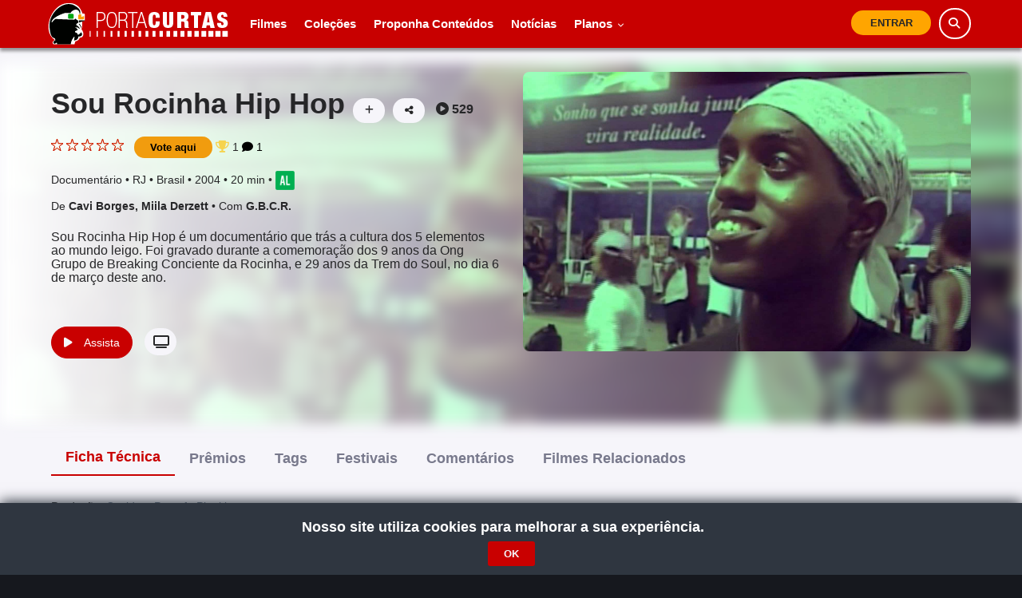

--- FILE ---
content_type: text/html; charset=utf-8
request_url: https://portacurtas.org.br/filme/?name=sou_rocinha_hip_hop
body_size: 136314
content:


<!DOCTYPE html>
<html lang="pt-br">
<head>

    <script async src="https://www.googletagmanager.com/gtag/js?id=G-D67K383GB4"></script>
<script>
    window.dataLayer = window.dataLayer || [];
    function gtag() { dataLayer.push(arguments); }
    gtag('js', new Date());

    gtag('config', 'G-D67K383GB4');
</script>


    

    <!-- Google tag (gtag.js) -->
    <script async src="https://www.googletagmanager.com/gtag/js?id=G-5XPTDGNYJ5"></script>
    <script>
    window.dataLayer = window.dataLayer || [];
    function gtag() { dataLayer.push(arguments); }
    gtag('js', new Date());

    gtag('config', 'G-5XPTDGNYJ5');
    </script>

  
    <!-- Google Tag Manager -->
<script>(function (w, d, s, l, i) {
        w[l] = w[l] || []; w[l].push({
            'gtm.start':
                new Date().getTime(), event: 'gtm.js'
        }); var f = d.getElementsByTagName(s)[0],
            j = d.createElement(s), dl = l != 'dataLayer' ? '&l=' + l : ''; j.async = true; j.src =
                'https://www.googletagmanager.com/gtm.js?id=' + i + dl; f.parentNode.insertBefore(j, f);
    })(window, document, 'script', 'dataLayer', 'GTM-TPBFQM7S');</script>
<!-- End Google Tag Manager -->

    

    <style>
        :root {
            --botao: #c90000;
            --botaohover: #c90000; /* cor do hover */
            --corfundo: ;
            
        }
        
    </style>

    <style type="text/css">
        .theme-switch-wrapper {
            display: flex;
            align-items: center;
            em

        {
            margin-left: 10px;
            font-size: 1rem;
        }

        }

        .theme-switch {
            display: inline-block;
            height: 34px;
            position: relative;
            width: 60px;
            margin-left: -18px;
        }

            .theme-switch input {
                display: none;
            }

        .slider {
            background-color: #ccc;
            bottom: 0;
            cursor: pointer;
            left: 0;
            position: absolute;
            right: 0;
            top: 0;
            transition: .4s;
        }

            .slider:before {
                background-color: #fff;
                bottom: 4px;
                content: "";
                height: 26px;
                left: 4px;
                position: absolute;
                transition: .4s;
                width: 26px;
            }

        input:checked + .slider {
            background-color: var(--botao);
        }

            input:checked + .slider:before {
                transform: translateX(26px);
            }

        .slider.round {
            border-radius: 34px;
        }

            .slider.round:before {
                border-radius: 50%;
            }

        .swal2-content {
            font-size: 1.5em !important;
        }

        .swal2-confirm,
        .swal2-deny,
        .swal2-cancel {
            border-radius: 25px !important;
            font-weight: 600 !important;
            font-size: 14px !important;
            padding: 10px 30px !important;
        }

            .swal2-confirm button:focus {
                outline: 0;
            }
    </style>

    <!-- ==========================
    	Meta Tags
    =========================== -->
    <meta charset="UTF-8" /><meta name="viewport" content="width=device-width, initial-scale=1.0, user-scalable=no" />


    <!-- SEO directives -->
    
    <meta http-equiv="Pragma" content="no-cache" />
<meta name="robots" content="index,follow" /><meta name="googlebot" content="ALL" />
<meta name="keywords" content="Sou Rocinha Hip Hop,Cavi Borges,Miila Derzett,G.B.C.R.,música,dança" />
<meta id="meta2" name="description" content="Central do Curta-Metragem Brasileiro na Web, mais de 1.390  filmes para assistir na integra e gratis. Mais de 12.163 curtas catalogados para pesquisa. Crie e publique suas playlists. Publique curtas em seu site profissional ou pagina pessoal." />
<meta name="author" content="Canal Curta - https://www.canalcurta.tv.br" />
<meta name="google" content="notranslate" />
<meta property="og:type" content="video.movie" />

<meta property="og:title" content="Sou Rocinha Hip Hop" />
<meta property="og:description" content="Sou Rocinha Hip Hop é um documentário que trás a cultura dos 5 elementos ao mundo leigo. Foi gravado durante a comemoração dos 9 anos da Ong Grupo de Breaking Conciente da Rocinha, e 29 anos da Trem do Soul,  no dia 6 de março deste ano." />
<meta property="og:url" content="https://portacurtas.org.br/filme/default.aspx?name=sou_rocinha_hip_hop" />
<meta property="og:image" content="https://curtatituloscdn-fhdpeyg2gjc2d5c6.z03.azurefd.net/imagens/fotos/filme/3013037_e.jpg" />
<meta property="og:image:width" content="720" />
<meta property ="og:image:height" content="200" />


<meta property="og:site_name" content="Tamanduá" />
<meta property="fb:app_id" content="117125601722080" />
<meta http-equiv="Content-Security-Policy" content="upgrade-insecure-requests" />

    
<title>
	
        Sou Rocinha Hip Hop
    
</title>
    <script>
        var assinaturaAtiva = sessionStorage.getItem('assinaturaAtiva');
        var TEMA_CSS = 'dark';
        var IPUser = "3.22.225.213:52716";
        var vodid = 0;
        var idFilmePagamento = 0;
        var urlSerie = "/series/serie.aspx";
        var urlSeriePathLogico = "/series/";
        var urlFilme = "/filme/?name=";
        var urlAdvancedSearch = "/busca/advancedSearch.aspx";
        var urlSpecSearch = "/busca/specSearch.aspx";
        var nameMovie = 'sou_rocinha_hip_hop';
        var featuredPath = 'https://curtatituloscdn-fhdpeyg2gjc2d5c6.z03.azurefd.net/imagens/fotos/filme/';
        var msgVoto = "Erro ao associar";
        var msgSucessoVoto =  "Voto computado com sucesso!\n Obrigado.";
        var msgErroVoto =  " Ocorreu um erro ao realizar seu voto, se o erro persistir, entre em contato conosco!";
        var botaoAssistir = '<button type="button" onclick="abrirPlayer(idFilmePagamento);" class="btn-film" id="botao-assistir-filme"><i class="fa fa-play"></i>Assistir</button>';
        var botaoAssistirNovamente = '<button onclick="abrirPlayer(idFilmePagamento);" type="button" class="btn-filmNovamente"><i class="fa fa-play"></i>Assistir novamente</button>';
        var botaoTrecho = ' <button type="button" class="btn-film-gray visible-xs" id="botaoTrecho"><i class="fa fa-play"></i>Assistir Promo</button>';
        var txtDisponivelAte = "Disponível até ";
        var txtDisponivel = '<p class="lblDisponivel">Disponível para você.</p>';
        var tokenUsuarioLogado = '';
        var txtDiretor = "De ";
        var txtElenco = "Com ";
        var txtParteDaSerie = "Parte da série: ";
        var txtAssistaComDesconto = "Assista a série com desconto por ";
        var meuIp = "3.22.225.213:52716";
        var abrirNoCarregamentoInicialModalCadastro = '';
        var abrirNoCarregamentoInicialModalCadastroEducador = '';
        var abrirNoCarregamentoInicialModalQueroMinhaEscola = '';
        var abrirNoCarregamentoInicialModalCadastroPlanoNaoComercial = '';
        var linkMenuEncontrosAoVivo = ''
        var corBotaoPadrao = '#c90000';
        var imgPlanoMenu = 'false';
        var queryToken = "&ccToken=";

        window.encodeNameForUri = function (str) {

            return encodeURIComponent(str.replace(':', '').replace(',', '').replace(' - ', '_').replace(' & ', '__').replace('/', '|').replace('/', '|').replace('+', '$').split(' ').join('-').toLowerCase())
        }
        let reCaptchaExecuted = false; // Flag para controlar execução

        function onReCaptchaSuccess(token) {
            if (reCaptchaExecuted) return; // Se já foi executado, saia da função
            reCaptchaExecuted = true; // Marque como executado

            register(token); // Chame a função de registro

            // Opcional: redefina o sinalizador se precisar permitir nova execução
            setTimeout(() => {
                reCaptchaExecuted = false;
            }, 3000); // Ajuste o tempo conforme necessário
        }


        let reCaptchaEducatorExecuted = false; // Flag para controlar execução

        function onReCaptchaEducatorSuccess(token) {
            if (reCaptchaEducatorExecuted) return; // Se já foi executado, saia da função
            reCaptchaEducatorExecuted = true; // Marque como executado

            SalvarDadosEducador(token); // Chame a função de registro

            // Opcional: redefina o sinalizador se precisar permitir nova execução
            setTimeout(() => {
                reCaptchaEducatorExecuted = false;
            }, 3000); // Ajuste o tempo conforme necessário
        }


        let reCaptchaStudentExecuted = false; // Flag para controlar execução

        function onReCaptchaStudentSuccess(token) {
            if (reCaptchaStudentExecuted) return; // Se já foi executado, saia da função
            reCaptchaStudentExecuted = true; // Marque como executado

            SalvarDadosEstudante(token); // Chame a função de registro

            // Opcional: redefina o sinalizador se precisar permitir nova execução
            setTimeout(() => {
                reCaptchaStudentExecuted = false;
            }, 3000); // Ajuste o tempo conforme necessário
        }


        

    </script>
    <!-- ==========================
    	Favicons
    =========================== -->
    <link rel="icon" href="https://tamanduacdn.azureedge.net/assets/img/icon/portacurtas/favicon.png?v=1.1" />
    <link rel="shortcut" href="https://tamanduacdn.azureedge.net/assets/img/icon/portacurtas/favicon.png?v=1.1" />
    <link rel="apple-touch-icon" href="https://tamanduacdn.azureedge.net/assets/img/icon/portacurtas/apple-touch-icon.png?v=1.1" />
    <link rel="apple-touch-icon" sizes="57x57" href="https://tamanduacdn.azureedge.net/assets/img/icon/portacurtas/favicon57.png?v=1.1" />
    <link rel="apple-touch-icon" sizes="72x72" href="https://tamanduacdn.azureedge.net/assets/img/icon/portacurtas/apple-touch-icon-72x72.png?v=1.1" />
    <link rel="apple-touch-icon" sizes="76x76" href="https://tamanduacdn.azureedge.net/assets/img/icon/portacurtas/apple-touch-icon-76x76.png?v=1.1" />
    <link rel="apple-touch-icon" sizes="114x114" href="https://tamanduacdn.azureedge.net/assets/img/icon/portacurtas/apple-touch-icon-114x114.png?v=1.1" />
    <link rel="apple-touch-icon" sizes="120x120" href="https://tamanduacdn.azureedge.net/assets/img/icon/portacurtas/apple-touch-icon-120x120.png?v=1.1" />
    <link rel="apple-touch-icon" sizes="144x144" href="https://tamanduacdn.azureedge.net/assets/img/icon/portacurtas/apple-touch-icon-144x144.png?v=1.1" />
    <link rel="apple-touch-icon" sizes="152x152" href="https://tamanduacdn.azureedge.net/assets/img/icon/portacurtas/apple-touch-icon-152x152.png?v=1.1" />
    <link rel="apple-touch-icon" sizes="180x180" href="https://tamanduacdn.azureedge.net/assets/img/icon/portacurtas/apple-touch-icon-180x180.png?v=1.1" />

    <link rel="icon" type="image/png" sizes="192x192" href="https://tamanduacdn.azureedge.net/assets/img/icon/portacurtas/android-icon-192x192.png?v=1.1" />
    <link rel="icon" type="image/png" sizes="32x32" href="https://tamanduacdn.azureedge.net/assets/img/icon/portacurtas/favicon32.png?v=1.1" />
    <link rel="icon" type="image/png" sizes="96x96" href="https://tamanduacdn.azureedge.net/assets/img/icon/portacurtas/favicon96.png?v=1.1" />
    <link rel="icon" type="image/png" sizes="16x16" href="https://tamanduacdn.azureedge.net/assets/img/icon/portacurtas/favicon16.png?v=1.1" />
    <meta name="msapplication-TileColor" content="#ffffff" />
    <meta name="msapplication-TileImage" content="https://tamanduacdn.azureedge.net/assets/img/icon/portacurtas/ms-icon-144x144.png" />
    <meta name="theme-color" content="#ffffff" /><link href="https://fonts.googleapis.com/css?family=Source+Sans+Pro:400,400i,600,600i" rel="stylesheet" />

    <!--Older Browser Compatibility-->
    <script src="https://cdn.jsdelivr.net/bluebird/latest/bluebird.min.js"></script>
    <script src="https://cdnjs.cloudflare.com/ajax/libs/fetch/2.0.4/fetch.min.js"></script>


    <script src="https://tamanduacdn.azureedge.net/assets/player/js/vimeoapi.js"></script>

    <script data-cfasync="false">

        var logo = "/assets/img/logo_pc.png";
        var swarmoptions = {
            swarmcdnkey: "a15e609b-81c4-445f-980b-65b7546ac63d",
            iframeReplacement: "iframe",
            autoreplace: {
                youtube: false
            },
            plugins: {
                watermark: {
                    //file: logo,
                    //opacity: 0.75,
                    //xpos: 0,
                    //ypos: 0
                }
            }
        };
    </script>
    <script async data-cfasync="false" src="https://assets.swarmcdn.com/cross/swarmdetect.js"></script>



    

    <link href="/assets/css/pages/webformsMaster.css?ver=3.83" rel="stylesheet" type="text/css" /><link id="cssPlayer" rel="stylesheet" type="text/css" media="screen, print" /><link id="cssGrade" rel="stylesheet" type="text/css" media="screen, print" /><link id="cssFlowPlayer" rel="stylesheet" type="text/css" media="screen, print" /><link href="/assets/css/bootstrap.min.css" rel="stylesheet" type="text/css" /><link rel="stylesheet" href="https://cdnjs.cloudflare.com/ajax/libs/simple-line-icons/2.4.1/css/simple-line-icons.min.css" />

    <!-- //jt
    <link rel="stylesheet" href="https://cdnjs.cloudflare.com/ajax/libs/sweetalert/1.1.3/sweetalert.min.css" />
    -->

    <script src="https://code.jquery.com/jquery-3.1.1.min.js" integrity="sha256-hVVnYaiADRTO2PzUGmuLJr8BLUSjGIZsDYGmIJLv2b8=" crossorigin="anonymous"></script>

    <script src="https://cdn.jsdelivr.net/npm/sweetalert2@11"></script>
    <script type="text/javascript" src="https://cdn.jsdelivr.net/npm/sweetalert2@7.28.8/dist/sweetalert2.all.min.js"></script>
    <link href="https://cdnjs.cloudflare.com/ajax/libs/limonte-sweetalert2/7.28.11/sweetalert2.css" rel="stylesheet" /><link rel="stylesheet" href="https://cdnjs.cloudflare.com/ajax/libs/bootstrap-datepicker/1.6.4/css/bootstrap-datepicker.css" /><link href="//cdnjs.cloudflare.com/ajax/libs/x-editable/1.5.0/bootstrap3-editable/css/bootstrap-editable.css" rel="stylesheet" /><link href="//cdn.datatables.net/1.10.12/css/jquery.dataTables.min.css" rel="stylesheet" />
    <link href="https://tamanduacdn.azureedge.net/assets/css/animate.css" rel="stylesheet" type="text/css" media="print" onload="this.media='all'" />
    <link href="https://tamanduacdn.azureedge.net/assets/css/yamm.css" rel="stylesheet" type="text/css" media="print" onload="this.media='all'" />
    <link href="https://tamanduacdn.azureedge.net/assets/css/jquery.bootstrap-touchspin.css" rel="stylesheet" type="text/css" media="print" onload="this.media='all'" />
    <link href="https://tamanduacdn.azureedge.net/assets/css/owl.carousel.css?id=1.01" rel="stylesheet" type="text/css" />
    <link href="https://tamanduacdn.azureedge.net/assets/css/owl.theme.css?id=1.01" rel="stylesheet" type="text/css" />
    <link href="https://tamanduacdn.azureedge.net/assets/css/owl.transitions.css?id=1.01" rel="stylesheet" type="text/css" />
    <link href="https://tamanduacdn.azureedge.net/assets/css/magnific-popup.css" rel="stylesheet" type="text/css" media="print" onload="this.media='all'" />
    <link href="https://tamanduacdn.azureedge.net/assets/css/creative-brands.css" rel="stylesheet" type="text/css" media="print" onload="this.media='all'" />
    <link href="https://tamanduacdn.azureedge.net/assets/css/color-switcher.css" rel="stylesheet" type="text/css" media="print" onload="this.media='all'" />
    <link href="https://tamanduacdn.azureedge.net/assets/css/color.css" rel="stylesheet" type="text/css" media="print" onload="this.media='all'" />

    
    
    <link href="https://tamanduacdn.azureedge.net/assets/css/customSaber.css?v=1.006" rel="stylesheet" type="text/css" />
    <link href="https://tamanduacdn.azureedge.net/assets/css/vodSaber.css?v=1.46" rel="stylesheet" type="text/css" />
    
    

    <link rel="stylesheet" href="https://tamanduacdn.azureedge.net/assets/js/fp6/plugins/skin/all-skins.css" media="print" onload="this.media='all'" />
    <link rel="stylesheet" href="https://tamanduacdn.azureedge.net/assets/css/flowplayer/functional.css" media="print" onload="this.media='all'" />
    <link href="https://tamanduacdn.azureedge.net/assets/css/login.css?ver=1.75" rel="stylesheet" type="text/css" media="print" onload="this.media='all'" />
    
    
    <link rel="stylesheet" href="https://cdnjs.cloudflare.com/ajax/libs/font-awesome/6.7.2/css/all.min.css" />

    <!--[if lt IE 9]>
      <script src="https://oss.maxcdn.com/libs/html5shiv/3.7.0/html5shiv.js"></script>
      <script src="https://oss.maxcdn.com/libs/respond.js/1.3.0/respond.min.js"></script>
    <![endif]-->

    
    <!-- ==========================
    	    JS
        =========================== -->

    <script src="https://tamanduacdn.azureedge.net/assets/js/jquery-1.12.4.min.js"></script>
    <script src="https://ajax.googleapis.com/ajax/libs/jqueryui/1.11.4/jquery-ui.min.js"></script>


    
    

    <script type="text/javascript" src="https://cdnjs.cloudflare.com/ajax/libs/mobile-detect/1.3.2/mobile-detect.min.js"></script>
    <script type="text/javascript" src="https://tamanduacdn.azureedge.net/assets/js/utils.js"></script>
    <script type="text/javascript" src="https://tamanduacdn.azureedge.net/assets/js/vod/device.js"></script>

    <script type="text/javascript" src="https://tamanduacdn.azureedge.net/assets/js/playerUtils.js"></script>
    <script type="text/javascript" src="https://tamanduacdn.azureedge.net/assets/player/plugins/player.plugin.js"></script>
    <script type="text/javascript" src="https://tamanduacdn.azureedge.net/assets/player/js/app-vod.js"></script>
    <script type="text/javascript" src="https://tamanduacdn.azureedge.net/assets/player/js/app.js?ver=7.9941"></script>

    <script type="text/javascript" src="https://tamanduacdn.azureedge.net/assets/js/bootstrap.min.js"></script>
    <script type="text/javascript" src="https://tamanduacdn.azureedge.net/assets/js/creative-brands.js"></script>
    <script type="text/javascript" src="https://tamanduacdn.azureedge.net/assets/js/isotope.pkgd.min.js"></script>
    <script type="text/javascript" src="https://tamanduacdn.azureedge.net/assets/js/jquery.bootstrap-touchspin.min.js"></script>
    <script type="text/javascript" src="https://tamanduacdn.azureedge.net/assets/js/jquery.countdown.js"></script>
    <script type="text/javascript" src="https://tamanduacdn.azureedge.net/assets/js/jquery.magnific-popup.min.js"></script>
    <script type="text/javascript" src="https://tamanduacdn.azureedge.net/assets/js/jquery-queryParser.min.js"></script>
    <script type="text/javascript" src="https://tamanduacdn.azureedge.net/assets/js/owl.carousel.js"></script>
    <script type="text/javascript" src="https://tamanduacdn.azureedge.net/assets/js/bootstrap.youtubepopup.min.js"></script>
    <script type="text/javascript" src="https://tamanduacdn.azureedge.net/assets/js/clipboard.min.js"></script>
    <script type="text/javascript" src="https://tamanduacdn.azureedge.net/assets/js/progressbar.min.js"></script>
    <script type="text/javascript" src="https://tamanduacdn.azureedge.net/assets/js/moment-with-locales.js"></script>
    <script type="text/javascript" src="https://cdnjs.cloudflare.com/ajax/libs/jQuery-slimScroll/1.3.8/jquery.slimscroll.js"></script>
    <script type="text/javascript" src="https://cdnjs.cloudflare.com/ajax/libs/bootstrap-datepicker/1.6.4/js/bootstrap-datepicker.min.js"></script>
    <script type="text/javascript" src="https://cdnjs.cloudflare.com/ajax/libs/bootstrap-datepicker/1.6.4/locales/bootstrap-datepicker.pt-BR.min.js"></script>
    <script type="text/javascript" src="//cdn.datatables.net/1.10.12/js/jquery.dataTables.min.js"></script>
    <script type="text/javascript" src="//cdn.datatables.net/buttons/1.5.1/js/dataTables.buttons.min.js"></script>
    <script type="text/javascript" src="//cdn.datatables.net/buttons/1.5.1/js/buttons.flash.min.js"></script>
    <script type="text/javascript" src="//cdnjs.cloudflare.com/ajax/libs/jszip/3.1.3/jszip.min.js"></script>
    <script type="text/javascript" src="//cdnjs.cloudflare.com/ajax/libs/pdfmake/0.1.32/pdfmake.min.js"></script>
    <script type="text/javascript" src="//cdnjs.cloudflare.com/ajax/libs/pdfmake/0.1.32/vfs_fonts.js"></script>
    <script type="text/javascript" src="//cdn.datatables.net/buttons/1.5.1/js/buttons.html5.min.js"></script>
    <script type="text/javascript" src="//cdn.datatables.net/buttons/1.5.1/js/buttons.print.min.js"></script>
    <script type="text/javascript" src="https://cdnjs.cloudflare.com/ajax/libs/jquery-validate/1.15.0/jquery.validate.js"></script>
    <script type="text/javascript" src="https://cdnjs.cloudflare.com/ajax/libs/jquery.mask/1.14.0/jquery.mask.min.js"></script>
    <script type="text/javascript" src="https://cdnjs.cloudflare.com/ajax/libs/x-editable/1.5.0/bootstrap3-editable/js/bootstrap-editable.min.js"></script>

    <script type="text/javascript" src="https://tamanduacdn.azureedge.net/assets/js/item-filme.js"></script>
    <script type="text/javascript" src="https://tamanduacdn.azureedge.net/assets/js/custom.js?ver=1.002"></script>
    <script type="text/javascript" src="https://tamanduacdn.azureedge.net/assets/js/pages/webformsMaster.js?ver=1.626"></script>
    <script type="text/javascript" src="https://tamanduacdn.azureedge.net/assets/js/app.js?ver=3.00"></script>
    <script type="text/javascript" src="https://tamanduacdn.azureedge.net/assets/js/color-switcher.js"></script>
    <script type="text/javascript" src="https://tamanduacdn.azureedge.net/assets/js/card.js"></script>
    <script type="text/javascript" src="https://tamanduacdn.azureedge.net/assets/js/jquery.card.js"></script>
    <script type="text/javascript" src="https://tamanduacdn.azureedge.net/assets/js/ajax-api.js"></script>
    <script type="text/javascript" src="https://tamanduacdn.azureedge.net/assets/js/vod/sinopse.js?version=1.0.3"></script>
    
    <script src="https://www.google.com/recaptcha/api.js"></script>
    <script src="https://www.youtube.com/iframe_api"></script>

    <!-- ==========================
    	Google Analytics
    =========================== -->


    
    <script type="text/javascript">

        var _gaq = _gaq || [];
        _gaq.push(['_setAccount', 'UA-29252300-1']);
        _gaq.push(['_trackPageview']);

        (function () {
            var ga = document.createElement('script'); ga.type = 'text/javascript'; ga.async = true;
            ga.src = ('https:' == document.location.protocol ? 'https://ssl' : 'https://www') + '.google-analytics.com/ga.js';
            var s = document.getElementsByTagName('script')[0]; s.parentNode.insertBefore(ga, s);
        })();

    </script>
    
    <!--Google Platform Library-->
    <script src="https://apis.google.com/js/platform.js" async defer></script>
    <meta name="google-signin-client_id" content="1097125575288-126puh6mfkolc63isp0vfasv1issab3f.apps.googleusercontent.com" />

    <script src="https://unpkg.com/vue@2.5.13/dist/vue.min.js"></script>
    <script src="//unpkg.com/unfetch/dist/unfetch.umd.js"></script>
    <!-- ==========================
    	Get Applications variables
    =========================== -->
    <script>
        $webAppPath = 'https://portacurtas.org.br';
        $cdnAppPath = 'https://tamanduacdn.azureedge.net';
        $apiPath = 'https://api.tamandua.tv.br/api/';
        $apiCanalCurta = 'https://api.canalcurta.tv.br/api/';
        $apiTokenCanalCurta = 'eyJhbGciOiJIUzI1NiIsInR5cCI6IkpXVCJ9.eyJzdWIiOiJhdXRoX3Rva2VuX3NpbXBsZXgiLCJqdGkiOiIxMjM0NTY3ODkwIiwiaWF0IjoxNzA4NDk2MDAwLCJleHAiOjE3MTEwODgwMDB9.n5YPaIhKMfR9KfrKoyF32ICRbU_Qc_CuR1fgGQWZqfI';
        $token = '';
        $dev = true;
        $path = "https://portacurtas.org.br";

        var txtAplicabilidadeDisciplinas = "Disciplinas";
        var txtAplicabilidadeFaixaEtaria = "Class. Indicativas";
        var txtAplicabilidadeNivelEnsino = "Nível de Ensino: ";
        var msgSucessoListaAtualizada = "Lista atualizada com sucesso! ";
    </script>

    <script type="text/javascript" src="https://tamanduacdn.azureedge.net/assets/js/vod/tooltip.js"></script>
    <script type="text/javascript" src="https://tamanduacdn.azureedge.net/assets/js/vod/aplicabilidadepedagogica.js"></script>


    
    <script type="text/javascript" src="https://tamanduacdn.azureedge.net/assets/js/vod/loggedout.playlist.js"></script>
    
    <!-- Hotjar Tracking Code for www.canalcurta.tv.br -->
    <script type="text/javascript" src="https://tamanduacdn.azureedge.net/assets/js/vod/hotjar.js"></script>
    <script defer type="text/javascript" src="https://tamanduacdn.azureedge.net/assets/js/pages/utils/estadoCidade.js"></script>

    <script defer type="text/javascript" src="https://tamanduacdn.azureedge.net/assets/js/vod/facebook.share.js"></script>
    <script async type="text/javascript" src="https://tamanduacdn.azureedge.net/assets/js/hisrc-master/hisrc.js"></script>

    <!-- Header -->
    


<link href="https://select2.github.io/select2-bootstrap-theme/css/select2-bootstrap.css" rel="stylesheet" media="print" onload="this.media='all'" />
<link href="https://cdnjs.cloudflare.com/ajax/libs/select2/4.0.2/css/select2.min.css" rel="stylesheet" media="print" onload="this.media='all'" />
<script type="text/javascript" src="https://cdnjs.cloudflare.com/ajax/libs/select2/4.0.2/js/select2.min.js"></script>
<script type="text/javascript" src="https://cdnjs.cloudflare.com/ajax/libs/select2/4.0.2/js/i18n/pt-BR.js"></script>
<script src="https://www.google.com/recaptcha/api.js" async defer></script>


<style>
    .error-tooltip {
        display: none;
        position: absolute;
        background-color: red;
        color: white;
        padding: 5px;
        border-radius: 3px;
        font-size: 12px;
        z-index: 10;
        margin-top: 5px; /* Ajuste para alinhar melhor com o campo */
    }

    .form-group {
        position: relative;
    }

    input.error {
        border-color: red;
    }
</style>
<header class="navbar navbar-default navbar-static-top VOD-header navbar-portacurtas  " >
    <div class="container-fluid">
        <!-- LOGO -->
        <div class="navbar-header">
            
            <a id="ucHeader_linkMenuHome" class="logo pull-left hisrc" href="/default.aspx">
                
                <img src="/assets/img/logo_pc.png?v=1.001" class="logo-topo logo-portacurtas" data-1x="/assets/img/logo_pc.png" data-2x="/assets/img/logo_pc.png" />
                
            </a>
            
            <div class="btn btn-purple hidden-lg btn-entrarMobile btn-curta-on btn-sm ">
                <a href="javascript:;" onclick="abrirModalLogin()">Entrar</a>
            </div>
            <input name="ctl00$header$corTemaEducacionalSelecionada" type="hidden" id="header_corTemaEducacionalSelecionada" />
            <div id="divLogoPlanoEducacionalNaoComercializavelEscuro">
                <span id="header_logoPlanoEducacionalNaoComercializavelEscuro"></span>

            </div>
            <div id="divLogoPlanoEducacionalNaoComercializavelBranco">
                <span id="header_logoPlanoEducacionalNaoComercializavelBranco"></span>

            </div>
            

            <div class="mobile-nav-button hidden-lg">
                <div class="mobile-nav-button__line"></div>
                <div class="mobile-nav-button__line"></div>
                <div class="mobile-nav-button__line"></div>
            </div>
            
<div class="navbar-collapse collapse pull-left mobile-menu">
    <!-- MENU -->
    <ul class="nav navbar-nav navbar-main-menu nav-primary nav-porta-curtas">


        <li class="nav-item nav-item-filmes">
            <a id="" href="/Filmes/">Filmes
            </a>
        </li>
        <li class="nav-item nav-item-colecoes">
            <a id="" href="/colecoes/">
                Coleções
            </a>
        </li>
        <li>
            <a href="/proporconteudos/">
                Proponha Conteúdos
            </a>
        </li>
          <li class="nav-item nav-item-artigos">
            <a id="" href="/Noticias/">
                Notícias   
            </a>
        </li>
      
        
       
       
        <li class="dropdown nav-item nav-item-planos" id="nav-item-planos>">
            <a id="" class="dropdown-toggle" data-toggle="dropdown" href="#">Planos
                <i class="fa fa-chevron-right hidden-lg hidden-md"></i>
                <i class="fa fa-chevron-down hidden-sm hidden-xs"></i>
            </a>
            <ul class="dropdown-menu" style="min-width:360px">
                <li>
                    <ul id="catalogo-planos"></ul>
                </li>
            </ul>
        </li>
    </ul>
    <div class="pull-right m-t-5">

         


      
        <div id="header_MenuPortaCurtas_btnLoginModalEntrar" class="btn btn-gray m-r-10 m-t-5 btn-entrarMobile btn-sm">
            <img src="/assets/img/avatar.png" class="hidden-lg hide" data-toggle="modal" data-target="#login-modal" />
            
            <a href="javascript:;" onclick="abrirModalLogin()">Entrar</a>
            </div>
        <span class="form-searchMenu search-topbarMenu visible-xs" data-toggle="modal" data-target="#busca-modal">

            <i class="fa fa-search" style="margin-left: 2px;"></i>
        </span>
        <div class="social-media" style="text-align: center">
            <div>
                <ul class="brands brands-header-login brands-inline brands-tn brands-circle main brands-accessBar pull-right">                    
                    <li><a title="Facebook" class="brands-facebook brands-facebook-header-login-porta-curtas" target="_blank" href="https://www.facebook.com/portacurtas/"><i class="fab fa-facebook"></i></a></li>
                    <li><a title="Instagram" class="brands-instagram brands-instagram-header-login-porta-curtas" target="_blank" href="https://www.instagram.com/porta.curtas/"><i class="fab fa-instagram"></i></a></li>
                </ul>
            </div>
        </div>
         
    </div>
</div>

            
            <!--MENU-->



            
            
            <div class="pull-right m-t-5 busca-box-top" style="z-index: 99999">
                <span id="btn-busca-topo" class="form-search search-topbar pull-right hidden-xs m-t-5 search-porta-curtas" data-toggle="modal" data-target="#busca-modal">

                    <i class="fa fa-search"></i>
                </span>
                

                
            </div>
            
        </div>
    </div>
    <a id="btnAbrirModalCadastroMaster" href="javascript:;" class="hide" data-toggle="modal" data-target="#login-modal" onclick="abrirModalCadastro()">
        <span>CADASTRAR</span>
    </a>
</header>
<script>

    var modal_assine_form = false;
    var SiteAtual =1;
    var NomeSiteAtual = 'portacurtas';
    var urlRefreshToken = '/callback/refreshtoken.aspx';
    var txtNotificacaoTitulo = "";
    var txtNotificacaoTexto = "";
    var pathUrlBusca = '/https://tamandua.tv.br';
    var txtErroBusca = 'Informe pelo menos 3 caracteres.';
    var txtErro = "Erro!";
    var txtLoginErroCampos = "Ocorreu um erro, confira os campos.\n";
    var txtErroEmailInvalido = 'E-mail inválido';
    var txtErroLoginEmail = 'E-mail ou senha incorretos.';
    var txtErroLogin = "Ocorreu um erro, confira os campos.\n E-mail ou senha incorretos.";
    var txtSucesso = "Sucesso!";
    var pathUrlEducacional = "";
    var linkConfirmacaoEnviado = "O link para confirmar a sua conta foi enviado por e-mail.";
    var txtNaoEnviouConfirmacao = "Não foi possível reenviar o link de confirmação de e-mail. Verifique se esse e-mail está válido e se pertence a um cadastro inativo.";
    var txtContaNaoConfirmada = "Conta ainda não confirmada";
    var txtReenviarConfirmacao = "Essa conta foi criada mas ainda não foi confirmada. Caso ainda não teha recebido em seu e-mail o link de confirmação de e-mail, você poderá solicitar o link novamente clicando no botão abaixo.";
    var txtLoginErroCampos = "Ocorreu um erro, confira os campos.\n";
    var linkCallback = "/callback";
    var thisUrl = "https://portacurtas.org.br/filme/default.aspx?name=sou_rocinha_hip_hop";
    var urlFilmes = "/Filmes/";
    var urlPlanos = "/planos/";
    var cookieNewsletter = '';
    var linkSair = '/callback/sair.aspx';
</script>
<!-- BEGIN # MODAL LOGIN -->
<div class="modal fade" id="login-modal" data-backdrop="static" tabindex="-1" role="dialog" aria-labelledby="myModalLabel" aria-hidden="true" style="display: none;">
    <div class="modal-dialog modal-sm">
        <div class="modal-content clearfix">
            <div class="modal-headerlogin">
                <button type="button" class="back hide" id="login-back">
                    <i class="fa fa-arrow-left"></i>
                </button>
                <h4 id="modal-tituloLogin" class="modal-titlelogin">Entrar</h4>
                <h4 id="modal-tituloCadastro" class="modal-tituloCadastro hide">Cadastro</h4>
                
                <h4 id="modalTituloCadastroEducadorBaehma" class="modal-tituloCadastro hide">CADASTRO DE ALUNOS E RESPONSÁVEIS</h4>
                
                <button type="button" class="close" data-dismiss="modal" aria-label="Close">
                    <span aria-hidden="true">&times;</span>
                </button>

            </div>

            <div class="modal-bodylogin clearfix">
    <div class="bodylogin">
        <div class="" id="login">

            <br />
            
            <h2 style="line-height: 1px;" id="tituloLoginPergunta">Já é cadastrado?</h2>
            <h2 style="line-height: 1px;" id="tituloLogin">Escolha uma opção para entrar!</h2>
            <br />
            <div class="login-botoes">
                <button type="button" class="btn btn-gray" id="btn-login-email">E-mail</button>
                
                <button type="button" class="btn btn-gray m-b-20" id="btn-login-paytv">Login com Parceiro</button>
                

                <div class="hide">

                           
                            <button type="button" class="btn btn-gray text-uppercase" id="btn-login-paytv">Operadora Banda Larga</button>
                        
                    <!-- <a href="#" id="btnLoginFacebookModal" class="btn btn-loginFacebook">Facebook</a>-->
                    
                </div>

                

                <div id="btn-login-google"></div>
                <div class="btn-facebook-login" id="btnLoginFacebookModal" style="cursor: pointer">
                    <img src="/assets/img/Facebook_logo_square.png" />
                    <span>Login com Facebook</span>
                </div>
                <div class="btn-apple-login hide" style="cursor: pointer">
                    <img src="/assets/img/apple_white.png" />
                    <span>Login com a Apple</span>
                </div>
            </div>
        </div>

        <div class="col-md-12 hide fundobranco" id="login-paytv">
            <p class="hide"><b>Selecione a sua operadora de PayTV</b></p>
            <p class="hide">Você precisará do login e senha necessários para acessar o site da operadora.</p>
            
            <div class="" id="frame-paytv">
                <br />
                <br />
                <br />
                <iframe src="https://logintv.oi.com.br/nidp/wsfed/ep?id=tve&sid=2&option=credential&sid=2" id="header_frameOperadoras" name="ifOperadoras" class="iframeOperadoras" width="100%" height="589px" frameborder="0" scrolling="no"></iframe>
            </div>
            <div class="hide" id="divPayTV">
                <iframe id="loginPayTV" width="100%" height="400px" frameborder="0" scrolling="yes"></iframe>
            </div>
            
        </div>

        <div class=" m-t-10 hide" id="login-email">
            <div class="form-group">
                

                <label>E-mail: </label>
                <input id="txtUsuarioHeader" class="form-control " type="text"  placeholder="Endereço de E-mail" required />
            </div>
            <div class="form-group">
                <label>Senha: </label>
                <input id="txtPassHeader" class="form-control " type="password" placeholder="Senha" required />
                <div id="btnShowPassword" class="float-end">
                    <i class="fa fa-eye" aria-hidden="true"></i>
                </div>
            </div>
            <div class="checkbox">
                <label>
                    <input type="checkbox" id="rememberme"  />
                    Lembrar de mim
                </label>
            </div>
            <button type="button" class="btn btn-purple btn-loginModal" id="btnLoginModalHeader">Entrar</button>
            <div class="text-center">
                <label class="senha-login">
                    Esqueceu a senha?
                    <br />
                    <span id="btnForgotPassword" class="senha-link">Clique aqui para redefinir</span>
                </label>
            </div>
            
        </div>

        <div class="col-md-12 m-t-10 hide" id="login-email-campsoft">
            <h2 style="line-height: 1px;" id="tituloLoginCampSoft">Entrar com a operadora</h2>
            <br />
            <div class="form-group">
                <label>Usuário: </label>
                <input id="txtUsuarioHeaderCampSoft" class="form-control " type="text"  placeholder="Endereço de E-mail" required />
            </div>
            <div class="form-group">
                <label>Senha: </label>
                <input id="txtPassHeaderCampSoft" class="form-control " type="password" placeholder="Senha" required />
                <div id="btnShowPasswordCampSoft" class="float-end">
                    <i class="fa fa-eye" aria-hidden="true"></i>
                </div>
            </div>
            <div class="checkbox">
                <label>
                    <input type="checkbox" id="remembermeCampSoft"  />
                    Lembrar de mim
                </label>
            </div>
            <button type="button" class="btn btn-loginModal" id="btnLoginModalHeaderCampSoft">Entrar</button>
            
            <br />
            <br />
        </div>

        <div class="col-md-12 hide" id="cadastro-novo">
            
            

            <div class="row hide">
                <hr>
                <div class="col-md-12">
                    <div class="form-group">
                        <p class="login-cadastro login-cadastro-educador">
                            Você é um EDUCADOR?
                            
                            <a href="https://tamandua.tv.br/escolas/?e=1" class="btn btn-blue btn-sm" style="width: auto !important">CONHEÇA O Curta! Edu</a>
                        </p>
                    </div>
                </div>
            </div>
            <form id="formcurtaon" name="formcurtaon">
                <div class="form-novo-cadastro">
                    <div class="row">
                        <div class="col-md-8">
                            <div class="form-group">
                                <label for="txtNome" class="control-label">Nome completo *</label>
                                <input type="text" id="register-name" name="name" class="form-control" placeholder="Digite seu nome" required />
                                <div class="error-tooltip"></div>
                                <!-- Adicionando o div para o tooltip de erro -->
                            </div>
                        </div>
                        <div class="col-md-4">
                            <div class="form-group">
                                <label for="dataNascimento" class="control-label">Data de Nascimento *</label>
                                <input type="text" id="register-birthday" name="birthday" class="form-control" placeholder="DD/MM/AAAA" />
                                <div class="error-tooltip"></div>
                                <!-- Adicionando o div para o tooltip de erro -->
                            </div>
                        </div>
                    </div>

                    <div class="hide" id="cadastro-proponente">
                        <div class="row">
                            <div class="col-md-6">
                                <div class="form-group">
                                    <label for="register-nome-produtora" class="control-label">Nome Produtora: *</label>
                                    <input type="text" id="register-nome-produtora" name="register-nome-produtora" class="form-control" placeholder="Nome Produtora" />
                                </div>
                            </div>
                            <div class="col-md-6">
                                <div class="form-group">
                                    <label for="register-registro-ancine" class="control-label">Classificação Geral Ancine</label>
                                    <select id="register-classificacao-ancine" class="form-control">
                                        <option>SELECIONE</option>
                                        <option value="1">1</option>
                                        <option value="2">2</option>
                                        <option value="3">3</option>
                                        <option value="4">4</option>
                                        <option value="5">5</option>
                                    </select>
                                </div>
                            </div>
                        </div>
                        <div class="row">
                            <div class="col-md-6">
                                <div class="form-group">
                                    <label for="register-cnpj" class="control-label">CNPJ/CPF: *</label>
                                    <input type="text" id="register-cnpj" name="register-cnpj" class="form-control" placeholder="CNPJ" />
                                </div>
                            </div>
                            <div class="col-md-6">
                                <div class="form-group">
                                    <label for="register-registro-ancine" class="control-label">Registro Ancine:</label>
                                    <input type="text" id="register-registro-ancine" name="register-registro-ancine" class="form-control" placeholder="Registro Ancine" />
                                </div>
                            </div>
                        </div>
                        <div class="row">
                            <div class="col-md-6">
                                <div class="form-group">
                                    <label for="register-site" class="control-label">Site</label>
                                    <input type="text" id="register-site" name="register-site" class="form-control" placeholder="Site" />
                                </div>
                            </div>
                            <div class="col-md-6">
                                <div class="form-group">
                                    <label for="dropUfCadastroProponente" class="control-label">UF:</label>
                                    <select id="dropUfCadastroProponente" class="form-control"></select>
                                </div>
                            </div>
                        </div>
                    </div>


                    <div class="row">
                        <div class="form-group hide">
                            <label for="txtCPF" class=" control-label">CPF: * </label>
                            <input type="text" id="register-cpf" name="text" class="form-control cpf " placeholder="Digite seu CPF " />
                        </div>

                        
                    </div>
                    
                    <div class="row">
                        <div class="col-md-8">
                            <div class="form-group">
                                <label for="txtEmail" class="control-label">E-mail *</label>
                                <input type="email" id="register-email" name="email" class="form-control" placeholder="Digite seu e-mail" />
                                <div class="error-tooltip"></div>
                                <!-- Adicionando o div para o tooltip de erro -->
                            </div>
                        </div>
                        <div class="col-md-4">
                            <div class="form-group">
                                <label for="txtCel" class="control-label">Telefone</label>
                                <input type="text" id="register-cel" name="cel" class="form-control" placeholder="ex: (21) 99999-9999" />
                            </div>
                        </div>
                    </div>
                    <div class="row">
                        <div class="col-md-4">
                            <div class="form-group">
                                <label for="txtPassword" class="control-label">Senha *</label>
                                <input type="password" id="register-pwd" name="Password" class="form-control"
                                    placeholder="Digite sua senha..." />
                                <div id="btnShowPasswordCad" class="float-end">
                                    <i class="fa fa-eye" aria-hidden="true"></i>
                                </div>
                                <div class="error-tooltip"></div>
                            </div>
                        </div>
                        <div class="col-md-4">
                            <div class="form-group">
                                <label for="txtConfirmPassword" class="control-label">Confirmação de Senha *</label>
                                <input type="password" id="register-confirm-pwd" name="ConfirmPassword" class="form-control"
                                    placeholder="Confirme sua senha" />
                                <div id="btnShowPasswordCadC" class="float-end">
                                    <i class="fa fa-eye" aria-hidden="true"></i>
                                </div>
                                <div class="error-tooltip"></div>
                            </div>
                        </div>
                    </div>

                    <div class="row m-t-30">
                        <div class="col-md-12">
                            <div class="form-group">
                                <label class="checkbox-inline" for="newsletter" style="font-weight: 200;">
                                    <input type="checkbox" name="newsletter" id="newsletter" checked="checked" /> Desejo saber novidades sobre filmes, promoções e eventos.
                                </label>
                                <label class="checkbox-inline" for="termo" style="font-weight: 200;">
                                    <input type="checkbox" name="termo" id="termo" />Aceito os <a class="termos-login" href="/faq/termos-de-uso" target="_blank">Termos de uso.</a>*
                                </label>
                            </div>
                        </div>
                    </div>
                    

                    <div class="row" id="divCadastroCliente">
                        <div class="col-md-4 col-md-offset-4">
                            <div class="form-group">
                                <!-- Button -->
                                <button type="submit" class="btn btn-purple btn-login-cadastro g-recaptcha"
                                    data-sitekey="6Lc2-sApAAAAADixe0Q4QPXGYFRIcGaAOQiLldsZ"
                                    data-callback="onReCaptchaSuccess"
                                    data-action="submit"
                                    id="btnCadastrar">
                                    Cadastrar
                                </button>

                            </div>
                        </div>
                    </div>
                    <div class="row">
                        <div class="col-md-3"></div>
                        <div class="col-md-6">
                            <hr />
                        </div>
                        <div class="col-md-3"></div>
                    </div>
                    <div class="row">
                        <div class="col-md-4 col-md-offset-4">
                            <div class="form-group">
                                <!-- Button -->
                                <button type="button" class="btn btn-purple btn-login-cadastro" onclick="retornarPrimeiraTela()">Entrar</button>
                            </div>
                        </div>
                    </div>
                    <div class="row hide" id="divCadastroProponente">
                        <div class="col-md-8 col-md-offset-2">
                            <div class="form-group">
                                <!-- Button -->
                                <button type="submit" class="btn btn-purple" id="btnCadastrarProponente">Cadastrar</button>
                            </div>
                        </div>
                    </div>

                </div>
            </form>
        </div>

        
        <div id="btnCadastre" style="margin-bottom: 20px">
            
            <hr style="border: 1px solid #3e4753;" />
            <h2 class="cadastreTop">Novo aqui?</h2>
            <a href="javascript:;" id="btn-cadastre-se" class="btn btn-purple btn-cadastre-se" onclick="abrirModalCadastro()">Cadastre-se</a>

            
        </div>
        
    </div>

</div>
        </div>
    </div>
</div>
<div class="modal fade" id="plano-opcao-modal" data-backdrop="static" tabindex="-1" role="dialog" aria-labelledby="myModalLabel" aria-hidden="true" style="display: none;">
    <div class="modal-dialog">
        <div class="modal-content clearfix">
            <div class="modal-headerPlano">
                <button type="button" class="back hide" id="login-back">
                    <i class="fa fa-arrow-left"></i>
                </button>
                <h4 id="modal-tituloLogin" class="modal-titlelogin">Experimente Grátis</h4>
                <h4 id="modal-tituloCadastro" class="modal-tituloCadastro hide">Cadastro</h4>
                <button type="button" class="close" data-dismiss="modal" aria-label="Close">
                    <span aria-hidden="true" style="color: #f4f7fa">&times;</span>
                </button>
            </div>

            <div class="modal-bodylogin clearfix">
                <div class="col-md-12" id="dvPlanoGratis">
                    <h2 class="m-b-20" id="tituloExperimentePlano">Este site é um catálogo restrito a clientes para visionamento e licenciamento de obras para outras janelas de exibição. Caso deseje realizar uma assinatura para si ou para a sua empresa ou instituição de ensino, selecione um dos serviços abaixo:</h2>
                    <div class="destaque-planos-list" id="divDesquesPlanosList">
                        <a href="https://curtaon.com.br/" class="destaque-plano-wrapper">
                            <img class="destaque-plano-img" src='/assets/img/logo-curtaon.png' alt="" />
                        </a>
                        
                        <a href="https://curtaedu.org.br/" class="destaque-plano-wrapper">
                            <img class="destaque-plano-img" src='/assets/img/logo-b-edu-preto.png' alt="" />
                        </a>
                        <a href="https://www.portacurtas.org.br/" class="destaque-plano-wrapper">
                            <img class="destaque-plano-img" src='/assets/img/logo-portacurtas-neg@2x.png' alt="" />
                        </a>
                        
                    </div>
                    <hr style="border: 1px solid #3e4753;" />
                    <div class="destaque-planos-list">
                        <div class="col-md-7 text-center">
                            <div class="form-group">
                                <p class="txtAlugue" id="txtPluralizado1">Possui um cupom de acesso</p>
                                <input type="text" class="form-control" placeholder="Digite aqui o cupom" id="cupom_promocional_modal1" />
                                <button type="button" class="btn btn-loginModal" id="btn_cupom_promocional_modal1">Aplicar</button>
                            </div>
                        </div>
                    </div>
                    <hr style="border: 1px solid #3e4753;" />
                    <div class="col-md-12 text-center">
                        <div class="form-group">
                            <button type="button" class="btn btn-gray" id="btnSairPlano" onclick="SairModalPlano();">Não Desejo Assinar Nenhum Plano</button>
                        </div>
                    </div>
                </div>
                <br />
                <br />
                <br />
            </div>
            <!-- final div cadastro -->
        </div>


    </div>
</div>
<div class="modal fade" id="plano-opcao-modal-escolas" data-backdrop="static" tabindex="-1" role="dialog" aria-labelledby="myModalLabel" aria-hidden="true" style="display: none;">
    <div class="modal-dialog">
        <div class="modal-content clearfix">
            <div class="modal-headerPlano">
                <button type="button" class="back hide" id="login-back-escolas">
                    <i class="fa fa-arrow-left"></i>
                </button>
                <h4 id="modal-tituloLogin-escolas" class="modal-titlelogin">VOCÊ POSSUI UM ACESSO<br />
                    DE CONVIDADO AO CURTA! EDUCAÇÃO?</h4>
                <button type="button" class="close" data-dismiss="modal" aria-label="Close">
                    <span aria-hidden="true">&times;</span>
                </button>
            </div>

            <div class="modal-bodylogin clearfix">
                <div class="col-md-12" id="divCupomEscolas">
                    <div class="destaque-planos-list">
                        <div class="col-md-12 text-center">
                            <div class="form-group">
                                <br />
                                <input type="text" class="form-control" placeholder="Digite aqui o cupom" id="cupom_promocional_modal_escola" />
                                <button type="button" class="btn btn-loginModal" id="btn_cupom_promocional_modal_escola" z>Aplicar</button>
                            </div>
                        </div>
                    </div>
                    <hr style="border: 1px solid #3e4753;" />
                    <div class="col-md-12 text-center">
                        <div class="form-group">
                            <button type="button" class="btn btn-gray" id="btnSairPlanoEscola" onclick="fecharModalPlanoEscolas();">Não tenho um cupom</button>
                        </div>
                    </div>
                </div>
                <br />
                <br />
                <br />
            </div>
            <!-- final div cadastro -->
        </div>


    </div>
</div>
</div>


<div class="modal fade" id="so-opcao-modal" data-backdrop="static" tabindex="-1" role="dialog" aria-labelledby="myModalLabel" aria-hidden="true" style="display: none;">
    <div class="modal-dialog">
        <div class="modal-content clearfix">
            <div class="modal-headerPlano">
                <button type="button" class="back hide" id="login-back">
                    <i class="fa fa-arrow-left"></i>
                </button>
                <h4 id="modal-tituloLogin" class="modal-titlelogin">Espelhe na sua TV</h4>
                <h4 id="modal-tituloCadastro" class="modal-tituloCadastro hide">Cadastro</h4>
                <button type="button" class="close" data-dismiss="modal" aria-label="Close">
                    <span aria-hidden="true" style="color: #f4f7fa">&times;</span>
                </button>
            </div>

            <div class="modal-bodylogin clearfix">
                <div class="col-md-12" id="dvSOEspelhamento">
                    <h2 class="m-b-20" id="tituloExperimenteEspelhamento" style="color: #fff; text-align: center">Você deseja assistir ao tutorial para</h2>
                    <div class="destaque-planos-list" id="divSO">
                        <a href="#" onclick="playPromo('content-player', 'x5SEXr5oS-E', 550, 350);" class="destaque-plano-wrapper">APPLE TV
                        </a>
                        <a href="#" onclick="playPromo('content-player', 'MdjFOqLc8HE', 550, 350);" class="destaque-plano-wrapper">ANDROID
                        </a>
                    </div>
                    <hr style="border: 1px solid #3e4753;" />
                    <div class="col-md-12 text-center">
                        <div class="form-group">
                            <button type="button" class="btn btn-gray" data-dismiss="modal">Fechar</button>
                        </div>
                    </div>
                </div>
                <br />
                <br />
                <br />
            </div>
            <!-- final div cadastro -->
        </div>


    </div>
</div>

<div class="simple-modal" id="termos-opcao-modal" data-backdrop="static" tabindex="-1" role="dialog" aria-labelledby="myModalLabel" aria-hidden="true">
    <div class="simple-modal-content">
        <div class="modal-headerTermos">
            <button type="button" class="back hide" id="login-back">
                <i class="fa fa-arrow-left"></i>
            </button>
            <h4 id="modal-tituloLogin-termos" class="modal-titletermos">Termos de Uso</h4>
            <h4 id="modal-tituloCadastro-termos" class="modal-tituloCadastro hide">Cadastro</h4>
        </div>

        <div class="modal-bodytermos">
            <p>
                Você concorda com os <a href='/faq/termos-de-uso' target='_blank'>termos de uso</a> do Tamanduá?
                
            </p>

            <div class="botoes-termo">
                <button
                    type="button"
                    class="btn btn-default btn-recusar"
                    id="BotaoNaoAceitaTermos"
                >
                    Não concordo
                </button>
                <button 
                    type="button" 
                    class="btn btn-purple btn-aceitar" 
                    id="btnAceitoTermosUso"
                >
                    Concordo
                </button>
            </div>
        </div>
    </div>
</div>

<div class="modal hide" id="login-modal-intermediario" tabindex="-1" role="dialog" aria-labelledby="myModalLabel" aria-hidden="false" style="display: block;">
    <div class="modal-dialog modal-sm">
        <div class="modal-content clearfix">
            <div class="modal-headerlogin">
                <button type="button" class="back" id="login-back-intermediaria">
                    <i class="fa fa-arrow-left"></i>
                </button>

                <button type="button" id="intermediaria-fechar" class="close" data-dismiss="modal" aria-label="Close">
                    <span aria-hidden="true" style="color: #f4f7fa">×</span>
                </button>
            </div>

            <div class="modal-bodylogin clearfix" style="height: 450px; overflow-y: auto;">
                <div class="col-md-12" id="login">

                    

                    <h3>
                    Selecione seu parceiro</h2>
                    <p class="login-cadastro ">
                        Você precisará do login e senha de seu parceiro para realizar o acesso.
                    </p>
                    <ul class="isp-list">
                        <li class="">



                            
                            <button class="btn btn-purple btn-completo hide" id="btnNetVirtua01">
                                CLARO HDTV
                            </button>
                            
                            <br />
                            <br />
                            
                            <div id="buttonContainer"></div>


                            <button class="btn btn-purple btn-outroshide" id="btnPlayHub">
                                OUTROS PARCEIROS
                            </button>
                            
                        </li>
                        
                    </ul>

                    <!-- <p class="login-cadastro">
                        Novo aqui?
                        <a href="javascript:;" onclick="abrirModalCadastro()">
                            <span>CADASTRE-SE</span></a>
                    </p> -->
                    
                    
                </div>
                <!-- / #login -->
            </div>
            <!-- / .modal-bodylogin -->
        </div>
        <!-- / .modal-content -->
    </div>
    <!-- / .modal-dialog -->
</div>


<div class="modal hide" id="login-modal-intermediario-escola" tabindex="-1" role="dialog" aria-labelledby="myModalLabel" aria-hidden="false" style="display: block;">
    <div class="modal-dialog modal-sm">
        <div class="modal-content clearfix">
            <div class="modal-headerlogin">
                <button type="button" class="back" id="login-back-intermediaria-escola">
                    <i class="fa fa-arrow-left"></i>
                </button>
                <h4 class="modal-titlelogin">Entrar</h4>
                <button type="button" id="intermediaria-fechar-escola" class="close" data-dismiss="modal" aria-label="Close">
                    <span aria-hidden="true">×</span>
                </button>
            </div>

            <div class="modal-bodylogin clearfix">
                <div class="col-md-12" id="login">
                    <h3>Selecione a escola</h3>
                    <p class="login-cadastro">
                        Você precisará de login e senha da sua escola para realizar o acesso.
                    </p>
                    <ul class="isp-list">
                        <li class="">
                            <button class="btn-isp-list" id="btnLoginEscolabahema">
                                <img src="/assets/img/bahema_logo.jpeg" style="width: 235px" />
                            </button>
                        </li>
                        <li class="">
                            <button class="btn-isp-list" id="btnLoginEscola">
                                <img src="/assets/img/logo_gaylussac_branca_nova.png" style="width: 235px" />
                            </button>
                        </li>
                        <li class="">
                            <button class="btn-isp-list" id="btnLoginEscolaAMais">
                                <img src="/assets/img/logo_amais.jpg" style="width: 235px" />
                            </button>
                        </li>
                        <li class="">
                            <button class="btn-isp-list" id="btnLoginTransforma">
                                <img src="/assets/img/logo_escola/coloridas/transforma_ef2.jpg" style="width: 235px" />
                            </button>
                        </li>
                        
                    </ul>
                    <div class="row rowLoginNovoAqui ">
                        <p>Novo aqui?</p>
                        <a href="javascript:;" class="btn btn-purple  btn-sm" onclick="abrirModalCadastro()">
                             <span>CADASTRE-SE</span></a>

                    </div>
                </div>
                <!-- / #login -->
            </div>
            <!-- / .modal-bodylogin -->
        </div>
        <!-- / .modal-content -->
    </div>
    <!-- / .modal-dialog -->
</div>

<div class="modal hide"
    id="login-surveybr"
    tabindex="-1"
    role="dialog"
    aria-labelledby="myModalLabel"
    aria-hidden="false"
    style="display: block;">
    <div class="modal-dialog modal-sm">
        <div class="modal-content clearfix">
            <div class="modal-headerlogin">
                <button type="button" class="back" id="login-back-survey">
                    <i class="fa fa-arrow-left"></i>
                </button>
                <h4 class="modal-titlelogin">Entrar</h4>
                <button type="button"
                    class="close"
                    data-dismiss="modal"
                    id="surveybr-fechar"
                    aria-label="Close">
                    <span aria-hidden="true" style="color: #f4f7fa">×</span>
                </button>
            </div>

            <div class="modal-bodylogin clearfix">
                <div class="logo-isp">
                    <img src="/assets/img/logo-ass_agora_survey.png" alt="" />
                </div>

                <div class="col-md-12 m-t-10" id="login-isp">
                    <div class="form-group">
                        <input id="txtUsuarioHeaderSurvey"
                            class="form-control"
                            type="text"
                            placeholder="E-mail"
                            required="" />
                    </div>
                    <div class="form-group">
                        <input id="txtPassHeaderSurvey"
                            class="form-control"
                            type="password"
                            placeholder="Senha"
                            required="" />
                    </div>
                    
                    <button type="button"
                        class="btn btn-loginModal"
                        id="btnLoginSurvey">
                        Entrar
                    </button>
                    <p class="login-cadastro">
                        Novo aqui?
              <a href="javascript:;" onclick="abrirModalCadastro()">
                  <span>CADASTRE-SE</span>
              </a>
                    </p>
                </div>
            </div>
            <!-- / .modal-bodylogin -->
        </div>
        <!-- / .modal-content -->
    </div>
    <!-- / .modal-dialog -->
</div>


<div class="modal hide"
    id="modal-confirm"
    tabindex="-1"
    role="dialog"
    aria-labelledby="myModalLabel"
    aria-hidden="false"
    style="display: block; wi">
    <div class="modal-dialog modal-md">
        <div class="modal-content clearfix">
            <div class="modal-headerlogin">
                <h4 class="modal-titlelogin">Confirme sua conta</h4>
                <button type="button"
                    class="close"
                    onclick="fecharModalConfirmar()"
                    data-dismiss="modal"
                    aria-label="Close">
                    <span aria-hidden="true" style="color: #f4f7fa">×</span>
                </button>
            </div>

            <div class="modal-bodylogin clearfix">
                <div class="col-md-12 m-t-10">
                    <div class="row hide" id="areaConfirmSMS">
                        <div class="col-md-2 m-t-10"></div>
                        <div class="col-md-8 m-t-10">
                            <p>Digite abaixo o código enviado por SMS ou clique no link enviado para o seu e-mail.</p>
                            <input id="txtCodigoSMS"
                                class="form-control"
                                type="text"
                                maxlength="7"
                                pattern="[0-9]{3}-[0-9]{3}"
                                placeholder="xxx-xxx"
                                required="required" />

                        </div>
                        <div class="col-md-2 m-t-10"></div>
                    </div>

                    <div class="row hide" id="areaConfirmEmail">
                        <div class="col-md-2 m-t-10"></div>
                        <div class="col-md-8 m-t-10">
                            <p class="txtlabel">Clique no link que enviamos para o seu e-mail para confirmar sua conta.</p>
                        </div>
                        <div class="col-md-2 m-t-10"></div>
                    </div>
                    <div class="row hide" id="areaReSendEmail">
                        <div class="col-md-2 m-t-10"></div>
                        <div class="col-md-8 m-t-10 txtlabel">
                            <a href="javascript:;" id="sendConfirmationCodeEmail">Clique aqui</a> caso não tenha recebido o e-mail.
                        </div>
                        <div class="col-md-2 m-t-10"></div>
                    </div>

                    <div class="row hide" id="areaInformNewPhone">
                        <div class="col-md-2 m-t-10"></div>
                        <div class="col-md-8 m-t-10">
                            <p>Opcionalmente você pode informar um número de celular para confirmar sua conta por SMS.</p>
                            <input id="txtNewPhone"
                                class="form-control"
                                type="text"
                                maxlength="11"
                                pattern="[0-9]{2}[0-9]{9}"
                                placeholder="ex: (21) 99999-9999"
                                required="required" />
                            <br />
                            &nbsp;
                        </div>
                        <div class="col-md-2 m-t-10"></div>
                    </div>

                    <div class="row hide" id="areaReSendSMS">
                        <div class="col-md-2 m-t-10"></div>
                        <div class="col-md-8 m-t-10">
                            <a href="javascript:;" id="sendConfirmationCode">Clique aqui</a> caso não tenha recebido o código.
                        </div>
                        <div class="col-md-2 m-t-10"></div>
                    </div>

                    <div class="row hide" id="areaBtnConfirmSMS">
                        <div class="col-md-2 m-t-10"></div>
                        <div class="col-md-8 m-t-10">
                            <button type="button"
                                class="btn btn-loginModal m-b-10"
                                id="btnConfirmarTelefone">
                                Confirmar
                            </button>
                        </div>
                        <div class="col-md-2 m-t-10"></div>
                    </div>

                    <div class="row hide" id="areaConfirmMyNumber">
                        <div class="col-md-2 m-t-10"></div>
                        <div class="col-md-8 m-t-10">
                            <button type="button"
                                class="btn btn-loginModal m-b-10"
                                id="btnMyNumber">
                                Confirmar
                            </button>
                        </div>
                        <div class="col-md-2 m-t-10"></div>
                    </div>
                    <input type="hidden" id="hdnUserIdConfirm" />
                    <div class="row">
                    </div>
                </div>
                <!-- / .modal-bodylogin -->
            </div>
            <!-- / .modal-content -->
        </div>
        <!-- / .modal-dialog -->
    </div>
</div>

<!-- END # MODAL LOGIN -->
<!-- BEGIN # MODAL BUSCA -->
<div class="modal fade" id="busca-modal" tabindex="-1" role="dialog" aria-labelledby="myModalLabel" aria-hidden="true" style="display: none;">
    <div class="modal-body clearfix">
        <button type="button" class="close" data-dismiss="modal" aria-label="Close"><span aria-hidden="true">&times;</span></button>
        <form class="col-md-12 box-search form-inline">
            <input name="ctl00$ucHeader$searchHeader" type="search" id="search" class="" placeholder="Pesquisar..." autofocus />
            <input type="search" value="Buscar" id="btnBuscar" readonly class="btn btn-primary input_search" />
            <!--<button class="btn btn-purple btn-search" type="button">Buscar</button>-->
            <a href="/busca/advancedSearch.aspx" class="btn btn-gray btn-search-details">Busca Detalhada</a>
        </form>
        <!--<a href="/busca/advancedSearch.aspx" class="btn btn-transparent">Busca Detalhada </a>-->
        
    </div>
</div>
<!-- END # MODAL BUSCA -->
<!-- BEGIN # BALAO NET -->

<script>

   

    //Não mostrar balão da NET para site Educacional
    if (false) {
        $("#balaoNet").css({ "display": "none" });
        $("#setinhaNet").css({ "display": "none" });

        $("#balaoProfessor").css({ "display": "none" });
        $("#setinhaProfessor").css({ "display": "none" });

    } else {
        $("#balaoNet").css({ "display": "block" });
        $("#setinhaNet").css({ "display": "block" });

        $("#balaoProfessor").css({ "display": "block" });
        $("#setinhaProfessor").css({ "display": "block" });

    }


</script>
<!-- BEGIN # MODAL NET -->
<div class="modal fade" id="modal-net" tabindex="-1" role="dialog" aria-labelledby="myModalLabel" aria-hidden="true" style="display: none;">
    <div class="modal-dialog modal-sm">
        <div class="modal-content clearfix">

            <div class="modal-bodynet clearfix">
                <button type="button" class="close hidden-xs" data-dismiss="modal" aria-label="Close" style="z-index: 1000;"><span aria-hidden="true">&times;</span></button>

                <!-- Carrossel -->
                <div id="myCarousel" class="carousel" data-ride="carousel">
                    <!-- Indicators -->
                    <ol class="carousel-indicators">
                        <li data-target="#myCarousel" data-slide-to="0" class="active"></li>
                        <li data-target="#myCarousel" data-slide-to="1"></li>
                        <li data-target="#myCarousel" data-slide-to="2"></li>
                    </ol>

                    <!-- Wrapper for slides -->
                    <div class="carousel-inner" role="listbox">
                        <div class="item active m-b-30">
                            
                            <h2 class="tituloNet">Olá Cliente NET!</h2>
                            
                            <p class="txtNet m-t-20">
                                Seja bem-vindo ao site de vídeos Tamanduá.
                                <br />
                                Aproveite milhares de conteúdos que selecionamos para você e sua
                                <br />
                                família. Navegue por Filmes, Séries, Carrosséis, Comente, Vote,
                                <br />
                                Crie suas coleções e Publique-as.
                            </p>
                            <p class="txtNet m-t-10">
                                <img src="/assets/img/ilustra-pc.png" class="imgNet1" />
                            </p>

                        </div>
                        <div class="item m-b-30">
                            <p class="txtNet m-t-30">
                                Os planos abaixo, cada um com mais de 70 horas de
                                <br />
                                filmes, são disponíveis para assinantes Virtua e sempre
                                <br />
                                acessíveis pela aba "Cliente NET"
                            </p>
                            <p class="txtNet">
                                <img src="/assets/img/ilustra-diagrama.png" class="imgNet2" />
                            </p>

                        </div>

                        <div class="item m-b-30">
                            <p class="txtNet m-t-30">
                                Sempre adicionaremos aqui novos conteúdos e planos
                                <br />
                                para todos os interesses.
                                <br />
                                Entre com seu login de cliente NET e desfrute dos benefícios.
                            </p>
                            <p class="txtNet">
                                <img src="/assets/img/ilustra-player.png" class="imgNet3" />
                            </p>
                            <p class="btnNet"><a href="javascript:;" class="btn btn-purple" id="entrarNET">ENTRAR </a></p>

                        </div>

                    </div>

                    <!-- Left and right controls -->
                    <a class="carousel-control left " href="#myCarousel" role="button" data-slide="prev">
                        <span class="fa fa-chevron-left" style="margin-top: 160px;" aria-hidden="true"></span>
                        <span class="sr-only">Previous</span>
                    </a>
                    <a class="carousel-control right" href="#myCarousel" role="button" data-slide="next">
                        <span class="fa fa-chevron-right" style="margin-top: 160px;" aria-hidden="true"></span>
                        <span class="sr-only">Next</span>
                    </a>
                </div>
                <!-- fim do carrossel -->


            </div>



        </div>


    </div>

</div>


</div>



<!-- END # MODAL NET -->

<script defer type="text/javascript" src="https://tamanduacdn.azureedge.net/assets/js/vod/ajaxsetup.js"></script>
<script defer type="text/javascript" src="https://tamanduacdn.azureedge.net/assets/js/vod/maisvistos.js"></script>
<script defer type="text/javascript" src="https://tamanduacdn.azureedge.net/assets/js/vod/listarplanos.js?ver=1.4"></script>
<script defer type="text/javascript" src="https://tamanduacdn.azureedge.net/assets/js/vod/listargeneros.js"></script>
<script defer type="text/javascript" src="https://tamanduacdn.azureedge.net/assets/js/vod/busca.js"></script>
<script type="text/javascript" src="https://tamanduacdn.azureedge.net/assets/js/vod/login.js?ver=2.22"></script>
<script>
    (function ($) {
        if (!$) return;

        $(function () {
            var $toggle = $('#menu-user');
            if (!$toggle.length) return;

            var $dd = $toggle.closest('.dropdown');


            if ($.fn.dropdown) {
                $toggle.dropdown();
            }

            $(document).off('.fixdd');
            $toggle.off('.fixdd');
            $dd.off('.fixdd');

            $toggle.on('click.fixdd', function (e) {
                e.preventDefault();
                e.stopPropagation();
                if ($.fn.dropdown) {
                    $(this).dropdown('toggle');
                } else {
                    $dd.toggleClass('open');
                }
            });


            $dd.on('click.fixdd', '.dropdown-menu', function (e) {
                e.stopPropagation();
            });

            $(document).on('click.fixdd', function () {
                $dd.removeClass('open');
            });

            $(document).on('keydown.fixdd', function (e) {
                if (e.which === 27) $dd.removeClass('open');
            });
        });
    })(window.jQuery);
</script>



<script>
    $(document).ready(function () {
        // Inicializa tooltips para todos os campos
        $('[data-toggle="tooltip"]').tooltip();

        // Força inicializar tooltip nos campos de senha, caso não funcione
        $('#register-pwd').tooltip('show');
        $('#register-confirm-pwd').tooltip('show');

        // Ocultar os tooltips ao preencher os campos
        $('input').blur(function () {
            var $this = $(this);
            if ($this.val()) {
                $this.removeClass('error');
                $this.next('.error-tooltip').hide();
            }
        });

        $('#btnCadastrar').click(function (e) {
            e.preventDefault();

            var isValid = true;

            // Limpa tooltips anteriores
            $('.error-tooltip').hide();
            $('input').removeClass('error');

            // Campos a serem validados
            var fieldsToValidate = ['#register-name', '#register-birthday', '#register-email', '#register-pwd', '#register-confirm-pwd'];

            fieldsToValidate.forEach(function (field) {
                var $field = $(field);
                if (!$field.val()) {
                    var tooltip = $field.next('.error-tooltip');
                    $field.addClass('error');
                    tooltip.text('Preencha este campo').show();
                    isValid = false;
                }
            });

            // Validação de senha e confirmação
            var $passwordField = $('#register-pwd');
            var $passwordConfirmField = $('#register-confirm-pwd');
            if ($passwordField.val() && $passwordConfirmField.val() && $passwordField.val() !== $passwordConfirmField.val()) {
                var tooltip = $passwordConfirmField.next('.error-tooltip');
                $passwordConfirmField.addClass('error');
                tooltip.text('As senhas não coincidem').show();
                isValid = false;
            }

            if (isValid) {
                // Execute o reCAPTCHA
                grecaptcha.execute();
            }
        });

    });



    $(function () {
        $("#student-birthday").mask("99/99/9999");
        $("#educator-birthday").mask("99/99/9999");
        $("#register-birthday").mask("99/99/9999");

        $('#register-cel').mask('(00) 0000-00009');
        $('#register-cel').blur(function (event) {
            if ($(this).val().length == 15) { // Celular com 9 dígitos + 2 dígitos DDD e 4 da máscara
                $('#fone').mask('(00) 00000-0009');
            } else {
                $('#fone').mask('(00) 0000-00009');
            }
        });

        $("#register-cnpj").mask("99.999.999/9999-99");

        $('#btnCadastrarProponente').click(function (e) {
            e.preventDefault();
            registerProponente();
        });

        $('#btnSalvarDadosprofessor').click(function (e) {
            e.preventDefault();

            $("#personalData_contatoControlWrap_Panel2").css("display", "none");
            $("#personalData_dadosEscolaControlWrap_Panel2").css("display", "none");
            $("#personalData_termoControlWrap_Panel2").css("display", "none");

            saveProfessorMainData();

            //document.getElementById('personalData_personalDataUserId').value = "266665";
            //nextStep();
        });

        $('#btnSalvarQueroMinhaEscola').click(function (e) {
            e.preventDefault();

            $("#personalData_contatoControlWrap_Panel2").css("display", "none");
            $("#personalData_dadosEscolaControlWrap_Panel2").css("display", "none");
            $("#personalData_termoControlWrap_Panel2").css("display", "none");

            saveQueroMinhaEscola();

            //document.getElementById('personalData_personalDataUserId').value = "266665";
            //nextStep();
        });
    });

    function onForgotPasswordCaptchaSuccess(token) {
        forgotPassword(token);
    }
    function forgotPassword(tokenRecaptcha) {

        var emailFilter = /^([\w-\.]+)@((\[[0-9]{1,3}\.[0-9]{1,3}\.[0-9]{1,3}\.)|(([\w-]+\.)+))([a-zA-Z]{2,4}|[0-9]{1,3})(\]?)$/;
        var illegalChars = /[\(\)\<\>\,\;\:\\\/\"\[\]]/

        var Email = $("#txtUsuarioHeader").val();

        var error = 0;
        var msgs_error = '';

        if (!(emailFilter.test(Email)) || Email.match(illegalChars)) {
            msgs_error += txtErroEmailInvalido;
            error = 1;
        }

        if (error == 1) {
            swal(msgs_error, " ", "error");
            return false;
        }

        $(".loading").css({ "display": "block" });

        // domínio da página atual
        var currentURL = window.location.href;
        var domain = new URL(currentURL).hostname;

        // Corpo da requisição (igual ao Cadastro)
        var data = {
            "Email": Email,
            "IdSite": SiteAtual,
            "Domain": domain,
            "TokenRecaptcha": tokenRecaptcha
        };

        $.ajax({
            url: $apiPath + 'users/retrivePassword',
            type: 'POST',
            data: JSON.stringify(data),
            contentType: "application/json; charset=utf-8",
            dataType: "json",
            statusCode: {
                200: function (response) {
                    swal("", response, "success");
                },
                400: function (response) {
                    swal(txtErro, txtLoginErroCampos + response.responseText, "error");
                },
                412: function (response) {
                    swal("", response.responseText, "warning");
                },
                500: function () {
                    swal(txtErro, txtErroInterno, "error");
                }
            }
        })
            .always(function () {
                $(".loading").css({ "display": "none" });
            });
    }

    var index = 2;
    function fnAddLinhaSimulacaoQueroEscola(obj) {


        //var row = jQuery('#containerQueroEscola #dvNivelEnsinoQueroEscola').clone();
        //jQuery('#quero-escola-curricular1', row).attr('id', 'quero-escola-curricular' + index);
        //jQuery('#quero-escola-numero-alunos1', row).attr('id', 'quero-escola-numero-alunos' + index)
        //jQuery('#remCurricularQueroEscola', row).attr('name', index)
        //jQuery('#containerQueroEscola').append(row);
        //index++;


        $("#dvNivelEnsinoQueroEscola").clone().appendTo("#containerQueroEscola");
    }
    function fnRemLinhaSimulacaoQueroEscola(obj) {

        $(obj).closest('#dvNivelEnsinoQueroEscola').remove();
    }
    function validarRecaptcha() {

        var response = grecaptcha.getResponse(0);
        if (response.length === 0) {

            swal("", "Por favor, selecione o reCAPTCHA antes de enviar o formulário.", "error")

            return false; // Impede o envio do formulário
        }
        return true; // Permite o envio do formulário
    }
    function register(tokenRecaptcha) {

        if (!validarRecaptcha())
            return false;

        var emailFilter = /^([\w-\.]+)@((\[[0-9]{1,3}\.[0-9]{1,3}\.[0-9]{1,3}\.)|(([\w-]+\.)+))([a-zA-Z]{2,4}|[0-9]{1,3})(\]?)$/;
        var illegalChars = /[\(\)\<\>\,\;\:\\\/\"\[\]]/
        var Name = $("#register-name").val();
        var Email = $("#register-email").val();
        var Cel = $("#register-cel").cleanVal();
        var Password = $('#register-pwd').val();
        //var ConfirmPassword = Password;
        var ConfirmPassword = $('#register-confirm-pwd').val();
        var CPF = $("#register-cpf").val();
        var Birthday = $('#register-birthday').val();
        //var Gender = $("[name=register-gender]").val();
        var Gender = '';
        var Country = "1"; /*Brazil*/

        var error = 0;
        var msgs_error = '';

        if (Name == '') {
            msgs_error += 'Nome completo';
            error = 1;
        } else if (Name.length < 4) {
            msgs_error += 'Nome deve ter mais que 3 caracteres';
            error = 1;
        } else {
            msgs_error += '';
        }
        if (Birthday == '') {
            msgs_error += ', Data de Nascimento';
            error = 1;
        } else {
            msgs_error += '';
        }
        if (Country == '') {
            msgs_error += ', País';
            error = 1;
        } else {
            msgs_error += '';
        }

       

        if (!(emailFilter.test(Email)) || Email.match(illegalChars)) {
            msgs_error += ', E-mail';
            error = 1;
        } else {
            msgs_error += '';
        }

        if (Password == '') {
            msgs_error += ', Senha';
            error = 1;
        } else if (Password.length < 6) {
            msgs_error += ', Senha precisa ser maior que 5 caracteres';
            error = 1;
        } else if (Password != ConfirmPassword) {
            msgs_error += ', Confirmação de Senha';
            error = 1;
        } else {
            msgs_error += '';
        }
        if ($("#termo").is(":checked") == false) {
            msgs_error += ', Termos de uso.';
            error = 1;
        } else {
            msgs_error += '';
        }
        if (error == 1) {
            var txt_erros = "Por favor, verifique os seguintes campos.";
            //alert(txt_erros + msgs_error)

            var primeiroCaracater = (msgs_error.charAt(0));
            if (primeiroCaracater == ",") {
                msgs_error = msgs_error.slice(1);
            }

            swal(txt_erros, msgs_error, "error")
            return false;
        } else {
            $(".loading").css({ "display": "block" });

            var data = {
                "Name": $('#register-name').val(),
                "Email": $('#register-email').val(),
                "ConfirmEmail": $('#register-email').val(),
                "CPF": $("#register-cpf").val(),
                "Cel": Cel,
                "Password": $('#register-pwd').val(),
                "ConfirmPassword": $('#register-pwd').val(),
                "Birthday": $('#register-birthday').val(),
                "Gender": 5,//$("[name=register-gender]").val(),
                "Country": "1", /*Brazil*/
                "Newsletter": $("#newsletter").is(':checked'),
                "tokenRecaptcha": tokenRecaptcha
            };

            $.ajax({
                url: $apiPath + 'users/post?idSite=' + SiteAtual,
                type: 'post',
                data: JSON.stringify(data),
                contentType: "application/json; charset=utf-8",
                dataType: "json",
                statusCode: {
                    100: function (response) {
                        swal("", "Cadastro realizado com sucesso mas o e-mail não foi enviado!", "warning");
                    },
                    200: function (response) {

                        if (NomeSiteAtual == "portacurtas" || NomeSiteAtual == "festival2025") {
                            dataLayer.push({
                                'event': 'cadastro'
                            });
                        }

                        //if ($("#register-cel").val() == '') {
                        abrirConfirmarEmail(response);
                        //} else {
                        //    abrirConfirmarSMS(response);
                        //}
                    },
                    400: function (response) {
                        swal("Erro!", "Ocorreu um erro, confira os campos.\n" + response.responseText.replace('"', "").replace('"', ""), "error");

                    },
                    412: function (response) {
                        swal("", JSON.stringify(response.responseJSON).replace("\"", ""), "warning");

                    },
                    500: function (response) {
                        swal("Erro!", "Ocorreu um erro interno.", "error");

                    },
                }
            }).done(function (response) {


            }).always(function () {
                $(".loading").css({ "display": "none" });
            });

        }
    }

    function registerProponente() {
        var emailFilter = /^([\w-\.]+)@((\[[0-9]{1,3}\.[0-9]{1,3}\.[0-9]{1,3}\.)|(([\w-]+\.)+))([a-zA-Z]{2,4}|[0-9]{1,3})(\]?)$/;
        var illegalChars = /[\(\)\<\>\,\;\:\\\/\"\[\]]/
        var Name = $("#register-name").val();
        var Birthday = $('#register-birthday').val();
        var NomeProdutora = $("#register-nome-produtora").val();
        var Cnpj = $("#register-cnpj").val();
        var RegistroAncine = $("#register-registro-ancine").val();
        var Site = $("#register-site").val();
        var UfProponente = $("#dropUfCadastroProponente").val();
        var Email = $("#register-email").val();
        var Cel = $("#register-cel").cleanVal();
        var Password = $('#register-pwd').val();
        var ConfirmPassword = $('#register-confirm-pwd').val();
        var ClassificacaoGeralAncine = $('#register-classificacao-ancine').val();

        var error = 0;
        var msgs_error = '';

        if (Name == '') {
            msgs_error += 'Nome completo';
            error = 1;
        } else if (Name.length < 4) {
            msgs_error += 'Nome deve ter mais que 3 caracteres';
            error = 1;
        };

        if (Birthday == '') {
            msgs_error += ', Data de Nascimento';
            error = 1;
        };

        if (NomeProdutora == '') {
            msgs_error += ', Nome Produtora';
            error = 1;
        } else if (Name.length < 4) {
            msgs_error += ', Nome Produtora';
            error = 1;
        };

        if (Cnpj == '') {
            msgs_error += ', CNPJ';
            error = 1;
        };

        if (!(emailFilter.test(Email)) || Email.match(illegalChars)) {
            msgs_error += ', E-mail';
            error = 1;
        } else {
            msgs_error += '';
        }

        if (Password == '') {
            msgs_error += ', Senha';
            error = 1;
        } else if (Password.length < 6) {
            msgs_error += ', Senha precisa ser maior que 5 caracteres';
            error = 1;
        } else if (Password != ConfirmPassword) {
            msgs_error += ', Confirmação de Senha';
            error = 1;
        } else {
            msgs_error += '';
        }
        if ($("#termo").is(":checked") == false) {
            msgs_error += ', Termos de uso.';
            error = 1;
        } else {
            msgs_error += '';
        }
        if (error == 1) {
            var txt_erros = "Por favor, verifique os seguintes campos.";

            var primeiroCaracater = (msgs_error.charAt(0));
            if (primeiroCaracater == ",") {
                msgs_error = msgs_error.slice(1);
            }

            swal(txt_erros, msgs_error, "error")

            return false;

        } else {
            $(".loading").css({ "display": "block" });

            var data = {
                "Name": Name,
                "Birthday": Birthday,
                "NomeProdutora": NomeProdutora,
                "Cnpj": Cnpj,
                "RegistroAncine": RegistroAncine,
                "Site": Site,
                "UfProponente": UfProponente,
                "Email": Email,
                "ConfirmEmail": Email,
                "Cel": Cel,
                "Password": Password,
                "ConfirmPassword": ConfirmPassword,
                "Gender": 5,
                "Country": "1",
                "Newsletter": $("#newsletter").is(':checked'),
                "ClassificacaoGeralAncine": ClassificacaoGeralAncine
            };

            $.ajax({
                url: $apiPath + 'users/cadastrar-proponente?idSite=' + SiteAtual,
                type: 'post',
                data: JSON.stringify(data),
                contentType: "application/json; charset=utf-8",
                dataType: "json",
                statusCode: {
                    100: function (response) {
                        swal("", "Cadastro realizado com sucesso mas o e-mail não foi enviado!", "warning");
                    },
                    200: function (response) {
                        //if ($("#register-cel").val() == '') {
                        abrirConfirmarEmail(response);
                        //} else {
                        //    abrirConfirmarSMS(response);
                        //}
                    },
                    400: function (response) {
                        swal("Erro!", "Ocorreu um erro, confira os campos.\n" + response.responseText.replace('"', "").replace('"', ""), "error");

                    },
                    412: function (response) {
                        swal("", JSON.stringify(response.responseJSON), "warning");

                    },
                    500: function (response) {
                        swal("Erro!", "Ocorreu um erro interno.", "error");

                    },
                }
            }).done(function (response) {


            }).always(function () {
                $(".loading").css({ "display": "none" });
            });

        }
    }

    function cadastradoEducadorComSucesso() {

        if ($("#SessaoDadosEscola1").hasClass("hide")) {
            location.reload();
            return;
        }

        swal({
            html: "Cadastro concluído com sucesso! Valide sua conta por e-mail ou SMS para ativá-la." +
                "<br /><hr />" +
                "Você possui acesso aos filmes do projeto Claro CurtaENEM até 31 de janeiro de 2025." +
                "<br /><br />" +
                "<a href='/planos/curta-enem' target='_blank'>CONHEÇA OS FILMES</a>" +
                "<br /><br />" +
                "Quer contratar o Curta Educação para a sua escola/secretaria/rede, para outras etapas de ensino, ou para os próximos anos letivos?" +
                "<br /><br />",
            confirmButtonText: "AGENDAR UMA REUNIÃO",
            showCancelButton: true,
            cancelButtonText: "AGORA NÃO"
        }).then(function (result) {
            if (result.value) {
                $("#cadastro-educador-modal").modal('hide');                
                $('body').css('overflow', 'auto');
                abrirModalQueroMinhaEscola(); // Chama a função quando o botão de confirmação é clicado
            } else if (result.dismiss === swal.DismissReason.cancel) {
                location.reload(); // Recarrega a página se o usuário clicar em "AGORA NÃO"
            }
        });
    }

    function cadastroSucesso(response) {

        swal({
            title: "Sucesso!",
            html: "",
            type: "success",
            confirmButtonText: "Ok!",
        }).then(function () { cadastradoEducadorComSucesso() });
    }

    function saveEducatorSchoolData(button) {

        var $container = button.closest('.row');

        if (!$container.find('.checkboxNaoLecionando').is(':checked')) {
            var userId = document.getElementById('personalData_personalDataUserId').value;
            // Salva dados da seleção
            var data = {
                "UsuarioId": userId,
                "EscolaSIED": $container.find('.ddlEscolaSelecionada').val() !== null && $container.find('.ddlEscolaSelecionada').val() !== '' && $container.find('.ddlEscolaSelecionada').val() !== 'Selecione' ? $container.find('.ddlEscolaSelecionada').val()[0] : "",
                "NaoEstaLecionando": $container.find('.checkboxNaoLecionando').is(':checked'),
                "Instituicao": $container.find(".txtNomeEscola").val(),
                "NomeResponsavelEscola": $container.find(".txtNomeResponsavelEscola").val(),
                "FoneResponsavelEscola": $container.find(".txtTelefoneResponsavelEscola").val(),
                "EmailResponsavelEscola": $container.find(".txtEmailResponsavelEscola").val(),
            };

            $(".loading").css({ "display": "block" });

            $.ajax({
                url: $apiPath + 'users/postEducatorSchoolData',
                type: 'post',
                data: JSON.stringify(data),
                contentType: "application/json; charset=utf-8",
                dataType: "json",
                statusCode: {
                    100: function () {
                        swal("", "Cadastro realizado com sucesso mas o e-mail não foi enviado!", "warning");
                    },
                    200: function (response) {
                        cadastroSucesso(response)
                    },
                    400: function (response) {
                        swal("Erro!", "Ocorreu um erro, confira os campos.\n" + response.responseText.replace('"', "").replace('"', ""), "error");

                    },
                    412: function (response) {
                        swal("", JSON.stringify(response.responseJSON).replace("\"", ""), "warning");

                    },
                    500: function () {
                        swal("Erro!", "Ocorreu um erro interno.", "error");

                    },
                }
            }).done(function () {
            }).always(function () {
                $(".loading").css({ "display": "none" });
            });
        } else {
            swal({
                title: "Sucesso!",
                html: "<p><b>Seja bem-vindo ao Curta! Educação.</b></p><p>Navegue pela plataforma e conheça nosso catálogo com centenas de filmes e episódios de séries, ferramentas pedagógicas e materiais didáticos complementares.</p><p><b>Boas sessões!</b></p>",
                type: "success",
                confirmButtonText: "Ok!",
            }).then((result) => {
                if (result.value) {
                    location.reload(); // Recarrega a página quando o botão "OK" é pressionado
                }
            });


        }
    }

    const saveEducatorMainData = async (tokenRecaptcha) => {
        const emailFilter = /^[\w-.]+@([\w-]+\.)+([a-zA-Z]{2,4}|[0-9]{1,3})$/;
        const illegalChars = /[()<>;,\\/"[\]]/;

        const Name = document.querySelector("#educator-name").value.trim();
        const Email = document.querySelector("#educator-email").value.trim();
        const Password = document.querySelector("#educator-pwd").value;
        const ConfirmPassword = document.querySelector("#educator-confirm-pwd").value;
        const Birthday = document.querySelector("#educator-birthday").value;
        const AcademicFormation = document.querySelector("#educator-formacao-academica").value;
        const AcademicFunction = document.querySelector("#educator-funcao-academica").value;
        const AcademicLevel = document.querySelector("#educator-nivel-ensino-atuacao").value;
        const AcceptedTerms = document.querySelector("#educator-termo").checked;

        let errors = [];

        if (!Name) errors.push("Nome completo");
        else if (Name.length < 4) errors.push("Nome deve ter mais que 3 caracteres");

        if (!Birthday) errors.push("Data de Nascimento");

        if (!emailFilter.test(Email) || illegalChars.test(Email)) {
            errors.push("E-mail");
        }

        if (!Password) errors.push("Senha");
        else if (Password.length < 6) errors.push("Senha precisa ser maior que 5 caracteres");
        else if (Password !== ConfirmPassword) errors.push("Confirmação de senha");

        if (!AcademicFormation) errors.push("Formação acadêmica");
        if (!AcademicFunction) errors.push("Função na área educacional");
        if (!AcademicLevel) errors.push("Nível de ensino em que atua");
        if (!AcceptedTerms) errors.push("Termos de uso.");

        if (errors.length > 0) {
            swal("Por favor, verifique os seguintes campos.", errors.join(", "), "error");
            return;
        }

        document.querySelectorAll(".loading").forEach(el => el.style.display = "block");

        const data = {
            Name,
            Email,
            ConfirmEmail: Email,
            Password,
            ConfirmPassword,
            Birthday,
            Gender: 5,
            Country: "1", // Brasil
            Newsletter: document.querySelector("#educator-newsletter").checked,
            AcademicFormation,
            AcademicFunction,
            AcademicLevel,
            TaughtSubjects: document.querySelector("#educator-disciplinas").value,
            UrlLates: "",
            Cel: document.querySelector("#register-cel-educador").value, // sem .cleanVal()
            tokenRecaptcha
        };

        try {
            const response = await fetch(`${$apiPath}users/postEducator?idSite=${SiteAtual}`, {
                method: "POST",
                headers: { "Content-Type": "application/json; charset=utf-8" },
                body: JSON.stringify(data)
            });

            if (!response.ok) {
                const text = await response.text();
                const json = (() => { try { return JSON.parse(text); } catch { return null; } })();

                switch (response.status) {
                    case 400:
                        swal("Erro!", `Ocorreu um erro, confira os campos.\n${text.replace(/"/g, "")}`, "error");
                        break;
                    case 412:
                        Swal.fire({
                            title: "",
                            html: `
                                O mesmo e-mail e senha são utilizados nos sites do <b>Canal Curta, Porta Curtas, Curta On, Curta Educação e Curta ENEM</b>.<br><br>
                                Se este e-mail já estiver cadastrado e você não se lembrar da senha, 
                                <a href="javascript:void(0);" onclick="Swal.close(); redirectLogin('educator')" style="color:#007bff; text-decoration:underline;">clique aqui</a> para redefini-la.<br><br>
                                Caso deseje apenas atualizar suas informações de perfil (professor ou produtor), 
                                acesse a área de login e depois edite seu cadastro.
                            `,
                            type: "warning",
                            confirmButtonText: "Anterior"
                        });
                        break;
                    case 500:
                        swal("Erro!", "Ocorreu um erro interno.", "error");
                        break;
                    default:
                        swal("Atenção!", "Cadastro realizado com sucesso mas o e-mail não foi enviado!", "warning");
                        break;
                }
                return;
            }

            const result = await response.json();

            window.gtag("event", "cadastro", {
                event_category: "cadastro",
                event_label: "Cadastro de Educador",
                value: result
            });

            document.querySelector("#personalData_personalDataUserId").value = result;
            document.querySelector("#divTituloEducador").textContent = "Cadastro de Escola";
            goToStep("step", 2);
            document.querySelector("#passo2").classList.add("active");

        } catch (err) {
            swal("Erro!", "Ocorreu um erro interno.", "error");
        } finally {
            document.querySelectorAll(".loading").forEach(el => el.style.display = "none");
        }
    };

    const saveStudentMainData = async (tokenRecaptcha) => {
        const name = document.querySelector("#student-name").value.trim();
        const email = document.querySelector("#student-email").value.trim();
        const password = document.querySelector("#student-pwd").value.trim();
        const cel = $("#register-cel-estudante").cleanVal();
        const birthday = document.querySelector("#student-birthday").value.trim();

        const emailFilter = /^([\w-\.]+)@((\[[0-9]{1,3}\.[0-9]{1,3}\.[0-9]{1,3}\.)|(([\w-]+\.)+))([a-zA-Z]{2,4}|[0-9]{1,3})(\]?)$/;
        const illegalChars = /[\(\)\<\>\,\;\:\\\/\"\[\]]/;

        let msgsError = [];

        if (!name) {
            msgsError.push("Nome completo");
        } else if (name.length < 4) {
            msgsError.push("Nome deve ter mais que 3 caracteres");
        }

        if (!birthday) {
            msgsError.push("Data de Nascimento");
        }

        if (!emailFilter.test(email) || illegalChars.test(email)) {
            msgsError.push("E-mail");
        }

        if (!password) {
            msgsError.push("Senha");
        } else if (password.length < 6) {
            msgsError.push("Senha precisa ser maior que 5 caracteres");
        }

        if (!document.querySelector("#student-termo").checked) {
            msgsError.push("Termos de uso.");
        }

        if (msgsError.length > 0) {
            const txtErros = "Por favor, verifique os seguintes campos.";
            swal(txtErros, msgsError.join(", "), "error");
            return;
        }

        const data = {
            Name: name,
            Email: email,
            ConfirmEmail: email,
            CPF: document.querySelector("#register-cpf").value.trim(),
            Cel: cel,
            Password: password,
            ConfirmPassword: document.querySelector("#student-confirm-pwd").value.trim(),
            Birthday: birthday,
            Gender: 5,
            Country: "1",
            Newsletter: document.querySelector("#student-newsletter").checked,
            tokenRecaptcha
        };

        document.querySelector(".loading").style.display = "block";

        try {
            const response = await fetch(`${$apiPath}users/post?idSite=${SiteAtual}`, {
                method: "POST",
                headers: { "Content-Type": "application/json; charset=utf-8" },
                body: JSON.stringify(data)
            });

            if (!response.ok) {
                const text = await response.text();
                const json = (() => { try { return JSON.parse(text); } catch { return null; } })();

                switch (response.status) {
                    case 400:
                        swal("Erro!", `Ocorreu um erro, confira os campos.\n${text.replace(/"/g, "")}`, "error");
                        break;
                    case 412:
                        Swal.fire({
                            title: "",
                            html: `
                                O mesmo e-mail e senha são utilizados nos sites do <b>Canal Curta, Porta Curtas, Curta On, Curta Educação e Curta ENEM</b>.<br><br>
                                Se este e-mail já estiver cadastrado e você não se lembrar da senha, 
                                <a href="javascript:void(0);" onclick="Swal.close(); redirectLogin('student')" style="color:#007bff; text-decoration:underline;">clique aqui</a> para redefini-la.<br><br>
                                Caso deseje apenas atualizar suas informações de perfil (professor ou produtor), 
                                acesse a área de login e depois edite seu cadastro.
                            `,
                            type: "warning",
                            confirmButtonText: "Anterior"
                        });

                        break;
                    case 500:
                        swal("Erro!", "Ocorreu um erro interno.", "error");
                        break;
                    default:
                        swal("Erro!", "Erro inesperado", "error");
                        break;
                }
                return;
            }

            const userId = await response.json();

            window.gtag("event", "cadastro", {
                event_category: "cadastro",
                event_label: "Cadastro de Estudante",
                value: userId
            });

            document.querySelector("#personalData_personalDataUserId").value = userId;

            goToStep("stepStudent", 2);

            await fetch(
                `${$apiPath}users/mailStudent?name=${encodeURIComponent(name)}&email=${encodeURIComponent(email)}`,
                { method: "POST" }
            );

        } catch (err) {
            console.error("Erro na requisição:", err);
            swal("Erro!", "Erro de comunicação com o servidor", "error");
        } finally {
            document.querySelector(".loading").style.display = "none";
        }
    }

    function saveProfessorMainData() {

        var userId = "0";

        var emailFilter = /^([\w-\.]+)@((\[[0-9]{1,3}\.[0-9]{1,3}\.[0-9]{1,3}\.)|(([\w-]+\.)+))([a-zA-Z]{2,4}|[0-9]{1,3})(\]?)$/;
        var illegalChars = /[\(\)\<\>\,\;\:\\\/\"\[\]]/

        var AcademicFormation = $('#professor-formacao-academica').val();
        var AcademicFunction = $('#professor-funcao-academica').val();
        var AcademicLevel = $('#professor-nivel-ensino-atuacao').val();

        var error = 0;
        var msgs_error = '';


        if (AcademicFormation == '') {
            msgs_error += ', Formação acadêmica';
            error = 1;
        } else {
            msgs_error += '';
        }

        if (AcademicFunction == '') {
            msgs_error += ', Função na área educacional';
            error = 1;
        } else {
            msgs_error += '';
        }

        if (AcademicLevel === null) {
            msgs_error += ', Nível de ensino em que atua';
            error = 1;
        } else {
            msgs_error += '';
        }

        if ($("#professor-termo").is(":checked") == false) {
            msgs_error += ', Termos de uso.';
            error = 1;
        } else {
            msgs_error += '';
        }
        if (error == 1) {
            var txt_erros = "Por favor, verifique os seguintes campos.";

            var primeiroCaracater = (msgs_error.charAt(0));
            if (primeiroCaracater == ",") {
                msgs_error = msgs_error.slice(1);
            }

            swal(txt_erros, msgs_error, "error")
            return false;
        } else {
            $(".loading").css({ "display": "block" });

            var data = {
                "IdUsuario": userId,
                "Newsletter": $("#professor-newsletter").is(':checked'),
                "AcademicFormation": $('#professor-formacao-academica').val(),
                "AcademicFunction": $('#professor-funcao-academica').val(),
                "AcademicLevel": $('#professor-nivel-ensino-atuacao').val(),
                "TaughtSubjects": $('#professor-disciplinas').val(),
                "UrlLates": '',
            };

            $.ajax({
                url: $apiPath + 'users/postEducatorSingle',
                type: 'post',
                data: JSON.stringify(data),
                contentType: "application/json; charset=utf-8",
                dataType: "json",
                statusCode: {
                    100: function (response) {
                        swal("", "Cadastro realizado com sucesso mas o e-mail não foi enviado!", "warning");
                    },
                    200: function (response) {
                        $('#cadastro-professor-modal').modal('hide');
                        $("#cadastro-educador-modal").modal('hide');                        
                        $('body').css('overflow', 'auto');
                        swal("", "Seu cadastro foi atualizado para educador", "success");


                        setTimeout(function () {
                            loginAut();

                        }, 3000);

                        //document.getElementById('personalData_personalDataUserId').value = response;
                        //nextStep();
                    },
                    400: function (response) {

                        swal("Erro!", "Ocorreu um erro, confira os campos.\n" + response.responseText.replace('"', "").replace('"', ""), "error");

                    },
                    412: function (response) {
                        swal("", JSON.stringify(response.responseJSON).replace("\"", ""), "warning");

                    },
                    500: function (response) {
                        swal("Erro!", "Ocorreu um erro interno.", "error");

                    },
                }
            }).done(function (response) {
            }).always(function () {
                $(".loading").css({ "display": "none" });
            });
        }
    }
    function loginAut() {
        var requestData = {
            email: '',
            senha: ''
        };
        loginOnHeader('post', requestData);
    }

    function saveQueroMinhaEscola() {
        var numeroAlunos = [];
        var escolaCurricular = [];
        var escolaArray = [];

        $('.quero-escola-numero-alunos').each(function () {
            numeroAlunos.push(this.value)
        });
        $('.quero-escola-curricular-nivel-ensino').each(function () {
            escolaCurricular.push(this.value);
        });

        for (var i = 0; i < numeroAlunos.length; i++) {
            escolaArray.push({ "curricular": escolaCurricular[i], "numeroaluno": numeroAlunos[i] });
        }

        var emailFilter = /^([\w-\.]+)@((\[[0-9]{1,3}\.[0-9]{1,3}\.[0-9]{1,3}\.)|(([\w-]+\.)+))([a-zA-Z]{2,4}|[0-9]{1,3})(\]?)$/;
        var illegalChars = /[\(\)\<\>\,\;\:\\\/\"\[\]]/

        var Name = $("#quero-escola-name").val();
        var Email = $("#quero-escola-email").val();
        var telefone = $("#quero-escola-register-cel").val()
        var Escola = $("#quero-escola-name-escola").val();
        var Funcao = $("#quero-escola-funcao").val();
        var Cidade = $("#dropQueroEscolaCidade").find("option:selected").val();
        var Estado = $("#dropQueroEscolaEstado").find("option:selected").val();
        var NumeroAlunos = $("#quero-escola-numero-alunos").val();
        var NivelEnsino = $("#quero-escola-curricular").find("option:selected").val();

        var error = 0;
        var msgs_error = '';

        if (Name == '') {
            msgs_error += 'Nome completo';
            error = 1;
        } else if (Name.length < 4) {
            msgs_error += 'Nome deve ter mais que 3 caracteres';
            error = 1;
        }

        if (telefone == '') {
            msgs_error += ', Telefone';
            error = 1;
        }

        if (!(emailFilter.test(Email)) || Email.match(illegalChars)) {
            msgs_error += ', E-mail';
            error = 1;
        }

        if (Escola == '') {
            msgs_error += ', Nome da Escola';
            error = 1;
        }

        if (!Cidade || Cidade == '') {
            msgs_error += ', Município';
            error = 1;
        }

        if (Estado == 'UF') {
            msgs_error += ', UF';
            error = 1;
        }

        if (Funcao == '') {
            msgs_error += ', Função na Escola';
            error = 1;
        }

        if (NivelEnsino == '') {
            msgs_error += ', Nível de Ensino';
            error = 1;
        }

        if (NumeroAlunos == '') {
            msgs_error += ', Número de Alunos';
            error = 1;
        }

        if (error == 1) {
            var txt_erros = "Por favor, verifique os seguintes campos.";

            var primeiroCaracater = (msgs_error.charAt(0));
            if (primeiroCaracater == ",") {
                msgs_error = msgs_error.slice(1);
            }

            swal(txt_erros, msgs_error, "error")
            return false;
        } else {
            $(".loading").css({ "display": "block" });

            var data = {
                "Nome": $('#quero-escola-name').val(),
                "Email": $('#quero-escola-email').val(),
                "Cel": $("#quero-escola-register-cel").val(),
                "Escola": $("#quero-escola-name-escola").val(),
                "Funcao": $("#quero-escola-funcao").val(),
                "NomeResponsavel": $("#dropNomeResponsavelEscola").val(),
                "CelResponsavel": $("#dropTelefoneResponsavelEscola").val(),
                "EmailResponsavel": $("#dropEmailResponsavelEscola").val(),
                "RedeEnsino": $("#rede-ensino-curricular").val(),
                "Cidade": $("#dropQueroEscolaCidade").find("option:selected").text(),
                "Estado": $("#dropQueroEscolaEstado").find("option:selected").text(),
                "curriculars": escolaArray
            };

            $.ajax({
                url: $apiPath + 'users/postQueroMinhaEscola',
                type: 'post',
                data: JSON.stringify(data),
                contentType: "application/json; charset=utf-8",
                dataType: "json",
                statusCode: {

                    100: function (response) {
                        swal("", "Cadastro realizado com sucesso mas o e-mail não foi enviado!", "warning");
                    },
                    200: function (response) {
                        swal({
                            title: "Sucesso!",
                            text: " Agradecemos o interesse em ter o Curta! Edu na sua escola. Em breve entraremos em contato!",
                            type: "success",
                            confirmButtonText: "Ok!",
                            closeOnConfirm: false
                        },
                            function () {
                                window.location.href = "https://tamandua.tv.br/escolas/";
                            });

                    },
                    400: function (response) {
                        swal("Erro!", "Ocorreu um erro, confira os campos.\n" + response.responseText.replace('"', "").replace('"', ""), "error");

                    },
                    412: function (response) {
                        swal("", JSON.stringify(response.responseJSON), "warning");

                    },
                    500: function (response) {
                        swal("Erro!", "Ocorreu um erro interno.", "error");

                    },
                }
            }).done(function (response) {
            }).always(function () {
                $(".loading").css({ "display": "none" });
            });
        }
    }

    function SairModalPlano() {
        if (thisUrl.includes("MostraPlanos")) {
            window.location = thisUrl.replaceAll('MostraPlanos', '')
        }

        $('#plano-opcao-modal').modal('hide');

        var data = new Date();
        data.setDate(data.getDate() + 30);

        setCookie("modalPlanoTamandua", dataAtualFormatada(), data);
    };

    function fecharModalPlanoEscolas() {

        $('#plano-opcao-modal-escolas').modal('hide');
    };

    function setCookie(name, value, duration) {
        var cookie = name + "=" + escape(value) +
            ((duration) ? "; duration=" + duration.toGMTString() : "");

        document.cookie = cookie;
    }

    function getCookie(name) {
        var cookies = document.cookie;
        var prefix = name + "=";
        var begin = cookies.indexOf("; " + prefix);

        if (begin == -1) {

            begin = cookies.indexOf(prefix);

            if (begin != 0) {
                return null;
            }

        } else {
            begin += 2;
        }

        var end = cookies.indexOf(";", begin);

        if (end == -1) {
            end = cookies.length;
        }

        return unescape(cookies.substring(begin + prefix.length, end));
    }
    function dataAtualFormatada() {
        var novaData = new Date();
        novaData.setDate(novaData.getDate() + 30);

        var data = novaData,
            dia = data.getDate().toString(),
            diaF = (dia.length == 1) ? '0' + dia : dia,
            mes = (data.getMonth() + 1).toString(), //+1 pois no getMonth Janeiro começa com zero.
            mesF = (mes.length == 1) ? '0' + mes : mes,
            anoF = data.getFullYear();
        return anoF + "/" + mesF + "/" + diaF;
    }
    function deleteCookie(name) {
        if (getCookie(name)) {
            document.cookie = name + "=" + "; expires=Thu, 01-Jan-70 00:00:01 GMT";
        }
    }

    $(document).ready(function () {

        $("#btnShowPassword").click(function () {

            $("#btnShowPassword").toggleClass("visible");

            if ($("#btnShowPassword").hasClass("visible")) {
                $("#btnShowPassword").html('<i class="fa fa-eye-slash" aria-hidden="true"></i>');
                $("#txtPassHeader").attr('type', 'text');
            } else {
                $("#btnShowPassword").html('<i class="fa fa-eye" aria-hidden="true"></i>');
                $("#txtPassHeader").attr('type', 'password');
            }
        });

        $("#btnShowPasswordCampSoft").click(function () {

            $("#btnShowPasswordCampSoft").toggleClass("visible");

            if ($("#btnShowPasswordCampSoft").hasClass("visible")) {
                $("#btnShowPasswordCampSoft").html('<i class="fa fa-eye-slash" aria-hidden="true"></i>');
                $("#txtPassHeaderCampSoft").attr('type', 'text');
            } else {
                $("#btnShowPasswordCampSoft").html('<i class="fa fa-eye" aria-hidden="true"></i>');
                $("#txtPassHeaderCampSoft").attr('type', 'password');
            }
        });

        $("#btnShowPasswordCad").click(function () {

            $("#btnShowPasswordCad").toggleClass("visible");

            if ($("#btnShowPasswordCad").hasClass("visible")) {
                $("#btnShowPasswordCad").html('<i class="fa fa-eye-slash" aria-hidden="true"></i>');
                $("#register-pwd").attr('type', 'text');
            } else {
                $("#btnShowPasswordCad").html('<i class="fa fa-eye" aria-hidden="true"></i>');
                $("#register-pwd").attr('type', 'password');
            }
        });

        $("#btnShowPasswordCadC").click(function () {

            $("#btnShowPasswordCadC").toggleClass("visible");

            if ($("#btnShowPasswordCadC").hasClass("visible")) {
                $("#btnShowPasswordCadC").html('<i class="fa fa-eye-slash" aria-hidden="true"></i>');
                $("#register-confirm-pwd").attr('type', 'text');
            } else {
                $("#btnShowPasswordCadC").html('<i class="fa fa-eye" aria-hidden="true"></i>');
                $("#register-confirm-pwd").attr('type', 'password');
            }
        });

        $("#btnShowPasswordCadE").click(function () {

            $("#btnShowPasswordCadE").toggleClass("visible");

            if ($("#btnShowPasswordCadE").hasClass("visible")) {
                $("#btnShowPasswordCadE").html('<i class="fa fa-eye-slash" aria-hidden="true"></i>');
                $("#educator-pwd").attr('type', 'text');
            } else {
                $("#btnShowPasswordCadE").html('<i class="fa fa-eye" aria-hidden="true"></i>');
                $("#educator-pwd").attr('type', 'password');
            }
        });        

        $("#btnShowPasswordConfirm").click(function () {

            $("#btnShowPasswordConfirm").toggleClass("visible");

            if ($("#btnShowPasswordConfirm").hasClass("visible")) {
                $("#btnShowPasswordConfirm").html('<i class="fa fa-eye-slash" aria-hidden="true"></i>');
                $("#educator-confirm-pwd").attr('type', 'text');
            } else {
                $("#btnShowPasswordConfirm").html('<i class="fa fa-eye" aria-hidden="true"></i>');
                $("#educator-confirm-pwd").attr('type', 'password');
            }
        });

        $("#btnShowPasswordCadS").click(function () {

            $("#btnShowPasswordCadS").toggleClass("visible");

            if ($("#btnShowPasswordCadS").hasClass("visible")) {
                $("#btnShowPasswordCadS").html('<i class="fa fa-eye-slash" aria-hidden="true"></i>');
                $("#student-pwd").attr('type', 'text');
            } else {
                $("#btnShowPasswordCadS").html('<i class="fa fa-eye" aria-hidden="true"></i>');
                $("#student-pwd").attr('type', 'password');
            }
        });

        $("#btnShowPasswordCadSC").click(function () {

            $("#btnShowPasswordCadSC").toggleClass("visible");

            if ($("#btnShowPasswordCadSC").hasClass("visible")) {
                $("#btnShowPasswordCadSC").html('<i class="fa fa-eye-slash" aria-hidden="true"></i>');
                $("#student-confirm-pwd").attr('type', 'text');
            } else {
                $("#btnShowPasswordCadSC").html('<i class="fa fa-eye" aria-hidden="true"></i>');
                $("#student-confirm-pwd").attr('type', 'password');
            }
        });

        if (window.location.href.includes("MostraPlanos")) {
            if (SiteAtual == 5)
                window.location = $webAppPath + "/planos/curtaon?#assinarPlano"
            else
                $('#plano-opcao-modal').modal('show');
        }

        if (false) {
            $('#termos-opcao-modal').css('display', 'flex');
            $('.simple-modal-content').css('display', 'flex');
            $('body').css('overflow', 'hidden');
        }

        if (false) {
            if (!getCookie("modalPlanoTamanduaUsuarioSemPlano")) {

                $('#plano-opcao-modal-escolas').modal('show');

                var data = new Date();
                data.setDate(data.getDate() + 30);
                setCookie("modalPlanoTamanduaUsuarioSemPlano", dataAtualFormatada(), data);
            }
        }

        
          
        //var option = '';
        //$.get($apiPath + 'countries/All', function (data) {
        //    option += '<option value="1">Brasil</option>';
        //    for (i in data) {
        //        option += '<option value="' + data[i].id + '">' + data[i].name + '</option>';
        //    }
        //    $("#register-country").html(option);
        //    $("#educator-country").html(option);
        //}, 'json');

        $('.data').mask('DD/MM/AAAA');
        $(document).ready(function () {
            // Popular combobox de Formação Acadêmica
            $("#educator-formacao-academica").html('<option>Carregando...</option>');
            var optionFormacaoEducator = '';
            $.get($apiPath + 'formacaoacademica/All', function (data) {

                optionFormacaoEducator += '<option value="">Selecione</option>';
                for (var i in data) {
                    optionFormacaoEducator += '<option value="' + data[i].id + '">' + data[i].descricao + '</option>';
                }
                $("#educator-formacao-academica").html(optionFormacaoEducator);
            }, 'json').fail(function (jqXHR, textStatus, errorThrown) {
                // Se houver falha, exibe uma mensagem de erro
                $("#educator-formacao-academica").html(`<option>Erro ${textStatus} - ${errorThrown}</option>`);
            });

            // Popular combobox de Função Acadêmica
            $("#educator-funcao-academica").html('<option>Carregando...</option>');
            var optionFuncao = '';
            $.get($apiPath + 'funcaoacademica/All', function (data) {

                var professor = data.find(function (item) {
                    return item.descricao.toLowerCase() === "professor(a)";
                });

                // Remove "Professor(a)" da lista original
                if (professor) {
                    data = data.filter(function (item) {
                        return item.descricao.toLowerCase() !== "professor(a)";
                    });
                }

                var optionFuncao = '<option value="">Selecione</option>';

                // Adiciona "Professor(a)" como o primeiro, se existir
                if (professor) {
                    optionFuncao += '<option value="' + professor.id + '">' + professor.descricao + '</option>';
                }

                // Adiciona o restante das funções
                for (var i in data) {
                    optionFuncao += '<option value="' + data[i].id + '">' + data[i].descricao + '</option>';
                }

                $("#educator-funcao-academica").html(optionFuncao);
            }, 'json').fail(function (jqXHR, textStatus, errorThrown) {
                // Se houver falha, exibe uma mensagem de erro
                $("#educator-funcao-academica").html(`<option>Erro ${textStatus} - ${errorThrown}</option>`);
            });

        });

        //Popular combobox de níveis de atuação
        $("#educator-nivel-ensino-atuacao").html('<option>Carregando...</option>');
        $.get($apiPath + 'curricular/All', function (data) {
            let optionNivelAtuacao = '';
            data.forEach(item => {
                optionNivelAtuacao += `<option value="${item.id}">${item.descricao}</option>`;
            });
            $("#educator-nivel-ensino-atuacao").html(optionNivelAtuacao);
        }, 'json');      

        $("#educator-disciplinas").html('<option>Carregando...</option>');
        $.get($apiPath + 'disciplinas/getall', function (data) {
            let optionDisciplinas = '<option value="">Selecione</option>';

            data.forEach(item => {
                optionDisciplinas += `<option value="${item.id_Disciplina}">${item.ds_Disciplina}</option>`;
            });

            $("#educator-disciplinas").html(optionDisciplinas);
        }, 'json');

        //Popular combobox de Formação Academica
        $("#professor-formacao-academica").html('');
        $("#professor-formacao-academica").html('<option>Carregando...</option>');
        var optionFormacao = '';
        $.get($apiPath + 'formacaoacademica/All', function (data) {
            //optionFormacao += '<option value="">Selecione</option>';
            optionFormacao += '<option value="">Selecione</option>';
            for (i in data) {
                optionFormacao += '<option value="' + data[i].id + '">' + data[i].descricao + '</option>';
            }
            $("#professor-formacao-academica").html(optionFormacao);
        }, 'json');

        //Popular combobox de Função Academica
        $("#professor-funcao-academica").html('');
        $("#professor-funcao-academica").html('<option>Carregando...</option>');
        var optionFuncao = '';
        $.get($apiPath + 'funcaoacademica/All', function (data) {
            optionFuncao += '<option value="">Selecione</option>';
            for (i in data) {
                optionFuncao += '<option value="' + data[i].id + '">' + data[i].descricao + '</option>';
            }
            $("#professor-funcao-academica").html(optionFuncao);
        }, 'json');

        //Popular combobox de níveis de atuação
        $("#professor-nivel-ensino-atuacao").html('');
        $("#professor-nivel-ensino-atuacao").html('<option>Carregando...</option>');
        var optionNivelAtuacao = '';
        $.get($apiPath + 'curricular/All', function (data) {
            optionNivelAtuacao += '<option value="">Selecione</option>';
            for (i in data) {
                optionNivelAtuacao += '<option value="' + data[i].id + '">' + data[i].descricao + '</option>';
            }
            $("#professor-nivel-ensino-atuacao").html(optionNivelAtuacao);
        }, 'json');


        $("#professor-disciplinas").html('');
        $("#professor-disciplinas").html('<option>Carregando...</option>');
        var optionDisciplinas = '';
        $.get($apiPath + 'disciplinas/getall', function (data) {
            optionDisciplinas += '<option value="">Selecione</option>';
            for (i in data) {
                optionDisciplinas += '<option value="' + data[i].id_Disciplina + '">' + data[i].ds_Disciplina + '</option>';
            }
            $("#professor-disciplinas").html(optionDisciplinas);
        }, 'json');


        var optionNivelQueroMinhaEscola = '';
        $.get($apiPath + 'curricular/All', function (data) {
            optionNivelQueroMinhaEscola += '<option value="">Selecione</option>';
            for (i in data) {
                optionNivelQueroMinhaEscola += '<option value="' + data[i].descricao + '">' + data[i].descricao + '</option>';
            }
            $("#quero-escola-curricular").html(optionNivelQueroMinhaEscola);
        }, 'json'); 

        $("#professor-nivel-ensino-atuacao").select2({
            theme: "bootstrap",
            placeholder: "Selecione os níveis de ensino",
            width: '100%',
            closeOnSelect: false
        });

        $("#professor-disciplinas").select2({
            theme: "bootstrap",
            placeholder: "Selecione as disciplinas que leciona",
            width: '100%',
            closeOnSelect: false
        });

        //$("#ddlEscola").select2({
        //    theme: "bootstrap",
        //    placeholder: "Selecione a escola",
        //    width: '100%',
        //    closeOnSelect: true
        //});

        function navActive(url) {
            url = url.toLowerCase();

            if (url.match(/netvirtua/)) return '.nav-item-planosSVA'
            if (url.match(/plano/)) return '.nav-item-planos'
            if (url.match(/filmes/)) return '.nav-item-filmes'
            if (url.match(/series/)) return '.nav-item-series'
            if (url.match(/colecoes/)) return '.nav-item-colecoes'
            if (url.match(/artigos/)) return '.nav-item-artigos'
            if (url.match(/faq/)) return '.nav-item-faq'
            if (url.match(/explore/)) return '.nav-item-explore'
            if (url.match(/viainternet/)) return '.nav-item-via-internet'
            if (url.match('/planos/curtaon')) return '.nav-item-assine'
            if (url.match('/sobrecurtaenem')) return '.nav-item-sobre'
            if (url.match('/relatos')) return '.nav-item-relatos'
            if (url.match('/novidades')) return '.nav-item-novidades'
            if (url.match('/noticias')) return '.nav-item-noticias'
            if (url.match('/professorautor')) return '.nav-item-professorautor'

            ///Essa funcionlidade está quebrando o abrir do menu do perfil
            ////caso não tenha enquadrado em nenhum ele tenta colcoar pelo path e nav-item-path
            //const parts = url.split('/');
            //const last = parts.filter(Boolean).pop(); // pega último segmento
            //return last ? `.nav-item-${last}` : '';
        };
        $(navActive(window.location.href)).addClass('nav-active');

    });

    function abrirModalNet() {
        $('#modal-net').modal();
    };

    $('#entrarNET').click(function () {

        $('#modal-net').hide();
        abrirModalLogin();

    });

    $('#lnkCurtaNaEscola').click(function () {
        if ($token == null || $token == '')
            abrirModalLogin()
        else {
            return true;
        }

        return false;
    });
</script>



<style>
    /* .wizard {
        margin-top: 0px auto !important;
        margin: 10px auto;
        background: #16181e;
    } */

    .wizard .nav-tabs {
        position: relative;
        margin: 0px auto;
        margin-bottom: 0;
        border-bottom-color: #e0e0e0;
    }

    .wizard > div.wizard-inner {
        position: relative;
    }

    .wizardProfessor {
        margin-top: 0px auto !important;
        margin: 10px auto;
        background: #16181e;
    }

        .wizardProfessor .nav-tabs {
            position: relative;
            margin: 0px auto;
            margin-bottom: 0;
            border-bottom-color: #e0e0e0;
        }

        .wizardProfessor > div.wizard-innerProfessor {
            position: relative;
            background-color: #f4f7fa;
        }

    .wizard-innerProfessor-rodape {
        margin-bottom: -15px;
    }

    .connecting-line {
        height: 2px;
        background: #e0e0e0;
        position: absolute;
        width: 80%;
        margin: 0 auto;
        left: 0;
        right: 0;
        top: 50%;
        z-index: 1;
    }

    .wizard .nav-tabs > li.active > a, .wizard .nav-tabs > li.active > a:hover, .wizard .nav-tabs > li.active > a:focus {
        color: #555555;
        cursor: default;
        border: 0;
        border-bottom-color: transparent;
        padding: 0 !important;
    }


    .wizardProfessor .nav-tabs > li.active > a, .wizardProfessor .nav-tabs > li.active > a:hover, .wizardProfessor .nav-tabs > li.active > a:focus {
        color: #555555;
        cursor: default;
        border: 0;
        border-bottom-color: transparent;
    }

    span.round-tab {
        width: 70px;
        height: 70px;
        line-height: 70px;
        display: inline-block;
        border-radius: 100px;
        background: #fff;
        border: 2px solid #e0e0e0;
        z-index: 2;
        position: absolute;
        left: 0;
        text-align: center;
        font-size: 25px;
        top: 0;
    }

        span.round-tab i {
            color: #555555;
        }

    .wizard li.active span.round-tab {
        background: #fff;
        border: 2px solid #7d7dff;
    }

        .wizard li.active span.round-tab i {
            color: #7d7dff;
        }


    .wizardProfessor li.active span.round-tab {
        background: #fff;
        border: 2px solid #7d7dff;
    }

        .wizardProfessor li.active span.round-tab i {
            color: #7d7dff;
        }

    span.round-tab:hover {
        color: #333;
        border: 2px solid #333;
    }

    .wizard .nav-tabs > li {
        width: 50%;
    }

    .wizardProfessor .nav-tabs > li {
        width: 50%;
    }

    .tab-content-educador {
        background-color: #ffffff;
    }

    .wizard li:after {
        content: " ";
        position: absolute;
        left: 48%;
        opacity: 0;
        margin: 0 auto;
        bottom: 0px;
        border: 5px solid transparent;
        border-bottom-color: #7d7dff;
        transition: 0.1s ease-in-out;
    }

    .wizard li.active:after {
        content: " ";
        position: absolute;
        left: 47%;
        opacity: 1;
        margin: 0 auto;
        bottom: 0px;
        border: 10px solid transparent;
        border-bottom-color: #7d7dff;
    }

    .wizard .nav-tabs > li a {
        width: 70px;
        height: 70px;
        margin: 20px auto;
        border-radius: 100%;
        padding: 0;
    }

        .wizard .nav-tabs > li a:hover {
            background: transparent;
        }

    .wizard .tab-pane {
        position: relative;
        padding-top: 0px;
    }

    /*Professor*/

    .wizardProfessor li:after {
        content: " ";
        position: absolute;
        left: 48%;
        opacity: 0;
        margin: 0 auto;
        bottom: 0px;
        border: 5px solid transparent;
        border-bottom-color: #7d7dff;
        transition: 0.1s ease-in-out;
    }

    .wizardProfessor li.active:after {
        content: " ";
        position: absolute;
        left: 48%;
        opacity: 1;
        margin: 0 auto;
        bottom: 0px;
        border: 10px solid transparent;
        border-bottom-color: #7d7dff;
    }

    .wizardProfessor .nav-tabs > li a {
        width: 70px;
        height: 70px;
        margin: 20px auto;
        border-radius: 100%;
        padding: 0;
    }

        .wizardProfessor .nav-tabs > li a:hover {
            background: transparent;
        }

    .wizardProfessor .tab-pane {
        position: relative;
        padding-top: 0px;
    }


    .nav-tabs {
        border-bottom: 0px !important
    }

    .wizardProfessor h3 {
        margin-top: 0;
    }

    @media( max-width : 585px ) {

        .wizard {
            width: 90%;
            height: auto !important;
        }

        .wizardProfessor {
            width: 90%;
            height: auto !important;
        }

        span.round-tab {
            font-size: 16px;
            width: 50px;
            height: 50px;
            line-height: 50px;
        }

        .wizard .nav-tabs > li a {
            width: 50px;
            height: 50px;
            line-height: 50px;
        }

        .wizard li.active:after {
            content: " ";
            position: absolute;
            left: 35%;
        }

        .wizardProfessor .nav-tabs > li a {
            width: 50px;
            height: 50px;
            line-height: 50px;
        }

        .wizardProfessor li.active:after {
            content: " ";
            position: absolute;
            left: 35%;
        }
    }

    .select2-container {
        width: 100% !important;
    }

        .select2-container .select2-selection--multiple, .select2-container .select2-selection--single {
            width: 100% !important;
            padding: 6px 3px !important;
            font-size: 13px !important;
            line-height: 1.42857143 !important;
            color: #555 !important;
            background-color: rgba(44, 45, 52, 0.5) !important;
            border: none !important;
            border-radius: 30px !important;
            -webkit-box-shadow: 0 0 0 0px rgba(127, 127, 255, 0.75) !important;
            box-shadow: 0 0 0 0px rgba(127, 127, 255, 0.75) !important;
            -webkit-transition: -webkit-box-shadow ease-in-out 0.2s !important;
            transition: -webkit-box-shadow ease-in-out 0.2s !important;
            transition: box-shadow ease-in-out 0.2s !important;
            transition: box-shadow ease-in-out 0.2s, -webkit-box-shadow ease-in-out 0.2s !important;
        }

        .select2-container .select2-search--inline {
            width: 100% !important;
        }

    .select2-search__field {
        width: 100% !important;
    }

    .select2-container--bootstrap .select2-selection--multiple .select2-search--inline .select2-search__field {
        padding: 0 0px !important;
        height: 23px !important;
        color: #555 !important;
    }

    .select2-search__field::placeholder {
        color: red;
    }

    .select2-search__field:-ms-input-placeholder {
        color: red;
    }

    .select2-search__field::-ms-input-placeholder {
        color: red;
    }
</style>

<script>
    $(document).ready(function () {


        $(".form-searchMenu").click(function () {
            $(".mobile-nav-button").click()
        })

        if (typeof assinaturaAtiva !== 'undefined') {
            if (assinaturaAtiva !== 'true') {
                var itemMenu = document.getElementById("liCancelarAssinaturaMenu");

                if (itemMenu != null) {
                    itemMenu.style.display = "none";
                }

            }
        }


        $("#btn-busca-topo").click(function () {
            setTimeout(function () { $('input[name="ctl00$ucHeader$searchHeader"]').focus() }, 700);
        });
        //Initialize tooltips

        $('.nav-tabs > li a[title]').tooltip();

        if (false || false) {
            var theme = getCookie('theme');

            if (theme == null || theme == 'dark') {
                $('#divLogoPlanoEducacionalNaoComercializavelEscuro').css({ "display": "none" });
            } else {
                $('#divLogoPlanoEducacionalNaoComercializavelBranco').css({ "display": "none" });
            }
        }


        //Wizard
        $('a[data-toggle="tab"]').on('show.bs.tab', function (e) {

            var $target = $(e.target);

            if ($target.parent().hasClass('disabled')) {
                return false;
            }
        });

        $(".prev-step").click(function (e) {
            var $active = $('.wizard .nav-tabs li.active');
            prevTab($active);
        });

        $('#register-cel-educador').mask('(00) 0000-00009');
        $('#register-cel-educador').blur(function (event) {
            if ($(this).val().length == 15) {
                $('#register-cel-educador').mask('(00) 00000-0009');
            } else {
                $('#register-cel-educador').mask('(00) 0000-00009');
            }
        });


        $('#register-cel-estudante').mask('(00) 0000-00009');
        $('#register-cel-estudante').blur(function (event) {
            if ($(this).val().length == 15) {
                $('#register-cel-estudante').mask('(00) 00000-0009');
            } else {
                $('#register-cel-estudante').mask('(00) 0000-00009');
            }
        });
    });

    function nextStep() {
        var $active = $('.wizard .nav-tabs li.active');
        $active.next().removeClass('disabled');
        nextTab($active);
    }

    const goToStep = (stepIdPrefix, stepNumber) => {
        $(`.tab-pane[id^='${stepIdPrefix}']`).removeClass("active show");
        $(`#${stepIdPrefix}${stepNumber}`).addClass("active show");
    }

    function nextTab(elem) {
        $(elem).next().find('a[data-toggle="tab"]').click();
    }
    function prevTab(elem) {
        $(elem).prev().find('a[data-toggle="tab"]').click();
    }
</script>


    <style>
        .simple-modal-content,
        .simple-modal-sigin-content {
            display: none;
        }

        .header-label {
            display: flex;
            flex-direction: row;
            align-items: center;
            justify-content: space-between;
        }

        .btn-voltar {
            background-color: transparent !important;
            padding: 0 !important;
            display: flex !important;
            flex-direction: row !important;
            align-items: center;
            gap: 5px;
            margin-bottom: 30px !important;
            height: 40px;
            cursor: pointer;
            overflow: hidden;
            color: rgba(255,255,255, .5);

            outline: none;
            border: none;
            box-shadow: none;
            background: none;
            transition: color 0.3s ease;
        }

        .btn-voltar:hover {
            color: #fff;
        }
    </style>
</head>
<body id="body" class="color-black">

   

    
    
    <!-- Google Tag Manager (noscript) -->
<noscript><iframe src="https://www.googletagmanager.com/ns.html?id=GTM-TPBFQM7S"
height="0" width="0" style="display:none;visibility:hidden"></iframe></noscript>
<!-- End Google Tag Manager (noscript) -->

    



    <div class="loading" style="display: none">
        <div class="spinner">
            <div class="rect1"></div>
            <div class="rect2"></div>
            <div class="rect3"></div>
            <div class="rect4"></div>
            <div class="rect5"></div>
        </div>
    </div>
    <!-- ==========================
    	FACEBOOK - SHARE BUTTON
    =========================== -->
    <div id="fb-root"></div>
    <script async defer crossorigin="anonymous" src="https://connect.facebook.net/en_US/sdk.js"></script>

    <!-- Alerta -->
    

    <div id="page-wrapper" class="">
        <form method="post" action="./?name=sou_rocinha_hip_hop" id="form" autocomplete="nope" enctype="multipart/form-data">
<div class="aspNetHidden">
<input type="hidden" name="__EVENTTARGET" id="__EVENTTARGET" value="" />
<input type="hidden" name="__EVENTARGUMENT" id="__EVENTARGUMENT" value="" />
<input type="hidden" name="__VIEWSTATE" id="__VIEWSTATE" value="8onV9kBXU5O1Tl8PyssKEUKbZ3z63deNzDroIusHQMbdyLf79mvtSFMm8iN/uNl2no7VCHQQxiRguI355MkZ05rC+kkfqHdmOInEIMbtklC8rw9MowN7SgMWIScMuKKBjzPi+blLzsT3MD2H3+7Hf1zlHI7pxO0gErA7OQG+bROdCUh38/zc8hJhD/gWmwlFZ+QSG1BC7JEhkqI1A/6lYf4R5BJQgpVgML0NDg8O+1Ku6Gt3T7qrW2n/Vwi85CJsY9bpW9kMpTdJ0LNTdQXyLJPBkjSAN5hntiZ9l23ybt/GcDoQ7FfUth4hbrL10VMSL/Ov4muJxTA3WGfRGrBXId/E49v0rzAleNQrRsoNAbmX1mf5Q2bwajsF/FnwWkwIcNHFUmr7eTU/pyf3bap71EMeGCgu7jCaG/4kjfqfeVrxgQIY9e4sgVS/H7jQ0jbkNUDBgYGCOx2v8HL7tkxJm9yl5acwFiQFksgaM09qMWOzlB0oscEc3xqP2TaXbT2BpVQRmzAJ2koOgj90lR79PY6Z2kwniwTpvMBf1MLr8PrZX+iAVsbnISP/7zBZOPEoazKD7CimC1A0DkYDx2X4REHFcrRFLmWdNSiz/UJNIgjd9JIsHAmha447Ge9aEgHuIXqsySrFtM7reiSBj1DA7vkEj0RcJFlwVLC/Lp1cwfzpKyBIOIoRVsP5FHgK6AmZUOBZdL4UJRp0gw+sEMyYIqTUCjpgqjl8cEcZ5RGQplS6Cs0FLumjiG34k4JBOu9ZE4syl0fmh/SOa6t6VDst1vrBLNCC0Ctu/vaiz41RtMtGLxp9yVPaxH3VhhzV+glJjHzaCqx+8Pf4753Thk6/hI3cGUSjUKz6a/WzTlsmyP7qPKSY8CNm00rma9lWlweTdxgJ7aR2nXKV0trHvAa67rriwXQ9qu1i+4Y+A91nKtucKNEeHsq+Z2AkG4fNblpXHUBqPqqOWS7Wsjg0H/fC/[base64]/pptuGjfQlNnNV1LP3YekkFbNRrHlOra26ewPo4vv2MtPCwCUOjuq68JGPB3AAf8l70gFDQAbgiudpegkeoWK5jYNJ/hoXrWwXNKwaR3ToSPQzV36rUiw2GCIma/AOnICI/CnNUKo67u8y/Maq3DU0glEJU+L9noHmJ/qt6skV4GJp8sdzOk43HyY3eo6i7FooIA893VoEO4QlXo8FuP6Wqj3G/2va/Cs1ZVV8IW7sQPovVsONjX83IOEsSwAbUYpcHmuvcbrL1MFhRHJu67ktMzBM3jf7RzmUlADTlP7zKQiwQNPe2f9MiuNGhFXNGAaqBvzc3I2CYlSoNZ5LJREs8WZSC8NWY8PDN0/GdVCelA/QoWnmru1i43Zv8MbbEKv4jkd6fX2NjCBbuvkpt7AILyjiL02q36/7sRjnRn9NJYpfu9cmgD3hv55tVl6cNiwBhKCxB+nlbA17+FMX9/yA1hNV2IwRmgFGazxovlYdUg01rdeQxonsg30vr7etcyulo2LuGb8QERtayQfmuKEexlnoR9/3nAe+tux/BWdSlaTgqxWAnci2uSPBfZX2WkVGKLClwyyzVCwy4OHcFir5Iq4qm32STOfC4zuSbYfUyk53YyX+xEkjajO7jfy5EeQuLz8Th70dgQ0N4Tc1RDSaM2rJmACCKzH1HjwErv6VT24qFicBq+j2YaJW7N0NRC78Ehw5PzAEoV/UZ+d788iluqHXC4Jo4eqdBqFbyN3zZ072p6ajAl4lEJECtrx2dugUKsCZMjXO2DJeOeN5Sw9vhTbIZsQFNcKKdDVszVO5YbTmUwkZtMUsr41FZ4zlDDCSPHypek2rtBvcqiv187+75y3zY/twHiANEarj3XPD7RotDWSXydWm2pkbeaBGAPw1QTPzklKvpiyFyxNinoNZi9NqRRfN/+yKAfqxFCy1x49zL4gn4oMLdF5BjJpbsIgjreA/jh7qdAfSI07IJ1xHbFeqkZ2rY1qDXTQbzwhSazEiQ8hLBbASDd02Gq+gnAcAhHZcqwtcT+wrjah26iknye4WDjNWnDInh0eGdwCQiVFbS+UTjr9ntkiX8qWgHqE+Tjs9foB+8Ft/5NTHRvsH9Nl47FFVQl2r11Lj1FB9A9bUUfYeew2jURyQYbaoChMHfwp0sMiatQZf6pKx0SfnqK1bpxEpCcr8+AZ0Kk8/i21QydpwBz0rzMaMpau9celIJE55DWPm3vzYyIf2SbPTIufbE1G4BD2CH006G82W9lAhbwWXDYcJrX5tbNoimV/xFIQ78Co7Dvis2V2XhqZnIdgH/[base64]/GEfGQmDq3dLaOBDy3P8CV2k0oTdKGSWVdA4x3kxF7KlKk0QIwrW+7PH9szPAnV/Sw1l8qb42U3DWc6BxfG9fqydXEWJ/WPP8Lint2ZePKFlB0nO9x/dMORxhspqMoaRJoY9DOOMmFuL3+vhkVTfvkLJYR+Imwx3dE8zsRCuNQRV4Pu4EWJ+jzpz646/OwrdKjKb3vZ9ITylEWYS0UNVKCw3mUf0wYvIiSWFjCX+77X2DmVMfZSF5t33jR3bhVlsOyDgzOOiItZ2hy3R//hjeH4NbPRO396FM+lwwflM4iDIbwaNgHhrvLcEe2FKRxHiO5b6I6TtAJYE0mBclezzr00i2v6X9pZgQXt/BCvwHyX6ko2ghA5svbHpbbHj5EXNW3vKsmI2S4Oa4c4YIn1fKa/CLvXkLaQajd7IF62BQK0sK7NuyDeYP5TJDw/WfynYOweKTgita0Zp/csiYiYy5PUnBsV9SPyNdhB1zn6I0stTwAlKrkhuZgwoUgqPNjrzexzDXpeUqBHjsNKa2CsJd9+/SttbhwTCY4ifT10cfFHxgMaoVlmKPEiFEuaBaH8tIxRVDm4WYAT8/ugK4CyXHmTka26RuhV+cnbJIArHvHUGvJxqZPoztcstZ/tdbksuSk8Wo5ma/7QmKXOSFwLM9E6U8kSPM6qdUrkCD3G517krWQvWvCPkgGjOzSafh0pfkH4qsrV6trDMwubJJmyb+BjBstLOU7YwWIZuhZPAcvv0pnM1Y5EN9AP1t//66qAF53UFxTiEg/SSjO2E3QXVnoLXYsXVLzhBLaIDmfhwiJ909W/k07FtadPBmSyF93XRIXyA3W3d9sPRfwpARUSdMAq4Zy3yZRNp9aGnEs5+H1F5M2X3WsMsL973P1cV+1De5ZyLvQC7wTPEl/x6Ry9wIxC0kSgBv3BuqQ7HhfkzCIvQX2dhqHhlQ1/wE2h4IEd0gxxDbLZISUAJOp8t/YV6XovM50d/igVXpiZcZl8b4Z018SDUOkavdwXjzD3HwtqgbRRPFHU7TvBIw5OIw/QaMnWiJRx82UmoUBmoSSk9dy+M+tsf4Y39PqXT0FjWbWVuDRlVMmBp+sQxV6U6gE/zU9+/79liJMLPbrKT25326xZj7e0v+Xnj/JQhtl18cZCSFhA7IRE8qVYOEIVX4A7up08U1yK/[base64]/BrVDCCyPlAZCR74ib7mArDaKw4OKbtphT3u0nBAa0pbwMC9BFCd1Gf71qK0eLzF8PGo5IuUA71mKza9jL6KsuHCnCUGnZpGisocXACaGahcAXSozU3H0r2w3k3YIEKcR74Fb/NIlKityNaghXiVqp7z5CYd/cy2h1riE/NhF8gkZ3RbX7+MeW/jbZvqVU4AkHh2fYAmMrOh3ocoX3qc9JQ5/m6zPTr6BsaB8CZxzAqpLHv0xq/o+kwcHhzUJ5colt7Op29iZWWKV6XNUU1YG4RKhTJUmh9Vi/GQxrTpAr8JkPywxkleg3/2Z8Ad/wMxenDNiUQIl1+VDYDQHJ95cfTfFLevX8grlj+MwOTyPRb5LtwGL2wYuZ93v3jB/4rDHmEvdGqX/nUTO2wDdWpqxUNMiqh6ASW2j20GMJWrfKBO2OEfSLtZ35CqYiaWLQvIdWpqZut09Ps0Lp0RYjiZvL//vp6goaWq3EXhZsNj0Xi0R0PjCua5obhA/4X61dX2kACksT80ERcRpqUNZaFj9NCsJmmDB0+x8pfbwj++NFIUaOg1YsMh3GJ237zPnPaWb/FaRhwu6W9kh941HhAjyqPnK1pXfBk6T4VaHdTkb396BqXVudCK2IiGZlQTkV4dE+MqvIkN4j8ro5btSYkdKy2kHFQFwubD9TjjYSGCQCG6mNAXVh/M9yVNic1Gc+lhZA5V49OXQxKCgYIdI799MBHkIAJ5mFVdNqpFzrCxjf9kWlapAtJZf+N4qxub1mgxAE84RpY8IGcouxXy5GCoOG14+eeLTi3ENbnVtw1124dvedqI9sQVUkr2I+XmS/rInD9DvhQaYovTVufgMuhVUlJT6LTjtjeebe4wUVL0ajFHC2qBiZPw7EgA2z/Rbh6ihmkt4TEx5QVVh6oF6910seGIJQ1rfdQt5nJceCc4OPFy33PvOyByyODuWM2muz2NHKNtQWfkOlNwStO0PwoduZjxENS7bMua7/GK0apMw/rrWqdiJibsCvuN7o01CzNoYE9gI+df4EXhjGwska1Ef3nYrBM+PERw77ejEfaz7UFFbBTFWZGrrZxp8xafK9e/XjWlXnMc/QTVh8huHK/IybCPJ+xgsVzXvOlXs0fxi1WNg+M1kMZXjiOM1N6pn7aeJxJ2OhUtGKVzsMBK9iefMdsa21tbAqlKY1179wbH//2KbGvYaxBqg4Wkk4eFN5/JPPE1qUKmoFNeG8yD/j+jgn04+9hlUosOW81wo3pFUeNfjo5IiUfdACGkpRDXAiu1m3PSFQe3uOc/O2yE3mAnJ4hBtsHSePF45kLVSxe/dIwkaJ0lTmOlas6kvfqlG9kg21nt2JL/C5QqmDcN1TeumLfFVSpuJKv9fAc4mJ/UeOLC5mrNi3+kXeBkMCoQZgA2HO/Qh7YnMMpdEcRXDmlqFJ4SI8k6LlPs2Cr2IDdOAU+YZPvvyaynMsV1greNbEWLo05XfsYp8TVEy2ACjHyJ7gOxsYURxnEsL/X09Zr3GY3Ultgqn6IuUXAxJlbyfVT573ViENCmgOn3YV4KlRs6BWYoFBlkLLl8DSduc2pZ7GqltIMqVehn4v1TrVwMxG6nDbwkfElzR9dRGafzUTQoMDlFTXKF0ZMLuF2dqgGFaoic/nHTSCsC1josSxf0iilNVbhMwygDGPV6P48WIfLMWHIvViegxiYy3aRAZGR+IxhBemuYsy2gW4+6XlElH0PC4d10TNsSNQPZoUDerp2lAbB9dI7GN1BkpDyiArE3lhmuSZFjBwZ/M8VjjPseAH6yv9HHggpoVj1cozNUNSy1BGdJd63s/PMFUWcI1Fye5mmL/gDJbcstfPjUfDMYhmWQsT44rP8lM2C1SJ/Ypp9fARStPUlVs4ryf/PRYSKg513cIOZmMSCY5PGJB6hkyPMlWX+frc9NtUmlrM+JKiyeggWZcXvdZ95eLt1e7nMr/siW8Ju6u+eN9oACyE5Hw3ucUMb481UoNDWo0o6IsczLPBBdPDF0Fo0EQOC2fzTJTEW8FOc6rCOdK7bAC7jJB/w/jWYLEoCxb04uEDk7v0BLH4vkG1K2sDnK6j/XzsnI7L5qC37kOSX1ToG1GRoK+zAspPdZJM3Fe6SeIG3fAxp3sTQpLy36smfW9GCoRjmTR3MSCqYvQJ//Y2wNNZYIEEvJPGXax4xdw58o9UuE8bfF4E75QAwIHNu99BxNisYsUD44XMBmHzfQNyUvcRkxDFJu2KJFCadLTF79e2MKEzBsP/CPrLIZDZrZYjEq86aojrq+PoOpNMff/DiF1V7D5ywlsDUOamcEBzpTeInt1ZU7t/qniMnHmr1AfotZJR4y3zj+5+H1KGJRLpfq86Di2sMZLaZQvaBNhH7W0YLAK4lrnjLIZ1q7NTdW4kuxLtP89mRIOF9Je5KbD3tMrTdm3QaV3zMbKP8k0Ghz6X8UsrAisXg85ja1L2kdMkMpEDszhhUe220yFOF11N3L+JOYFso5M2pC4AEXQSyVVa1NFZL6SsF/MLtbmVRG6zNhbeLgDG7nFIIOnzAU0W6Q59jtuy3nZrPQigUjKzDSo2BzMKzaVoTeh4q6lk+EsbKYX0vsZtp82D0FobNRhW7hoKijI9kjoOS/YfKPVBEB53uZIf1wY1kcuWu1PgPFkOmfPaS9XQiHbWAAW2aaQmtRKypta4x/duQ+DEK4TFuJ5ZhTtnMoWxAmLumFIw0oQNDU1YzMdicky7YMuDZ7vBANt3i7snAZrD+xK8GolWH/5VqfYx6mP0HoXPSJAzvPCCedRcEotLqeQKdIv9EyFnf4lRI8Nir/v8HwOqQn+Z0Plk59PXe2F/haHQ+kZyuek/1R2T7DIte/ydhtaz4lkmvbwYMLs/qrWNlCxT/616eks9L7cxubg46/wR07XOoOqHYs0cSstklKTVshVryG6pPF8vsqiszJn2qLtgejc+szmf1gT+hOrVhla96K9bf7EE5jQOTogN9aXwdLAiDm0Q3CTMFf8AU6uelUmp1R766YG57NpdGsKt9pw2+xSvz1Kr4NdJ0m6awgN7o+rpDaY3M8+ei0wBioqACmU/amwF10GNIEh2HQZrg2yIxX4Axh5E2+qzp72pZC3RnjGFwdI48ezBkvkMp4tU9sQwrgs1qyUGxKmtQs6aCay+C0gMd5VA2Anpniwa8OeVIfasZT8yrKeiOs/5/gA5VIflMt/fy577Bhex/ZLxlzA75mwAsM5t2aKKZ1eQG9XceykMTF/Smqujz6IyjSeE9FYNe+1+X3xgz+Uh1Q5Lu5lo4aQ2oirMTAZPAAxhwUe8LhtosWQHU2uz8KMH0/f/9OrvNLfyfwADhD+zyFCHmb7MO48v3VR+ySjR4ULK9QMH/cjywCt1CK+Vy2CPyd1hkaB0ijpvgrepDJRYRg1rtHYmfbXpHKR/BN37SMdQDnZNS8Gb/t1/6oIuV75qqIFb9MPMVHJU2gzXgtT117RVVN0QzYAd2ZjXvqZ24m1AuUzhAKqD457/I79bRYIu0ws3DrXOAOtqA4gNwUnFowjAmyEt6IaD3RNoORQ4eZhBpy5+CccgMiydpFW5HkyN8bPyyxEc6Eq78z+0p0kxWnGb9BkO5fWPA8+y62Cgo/d3fN5ZecFAjByswFwNWol+iz+7J2HJczb3GD7kPdPsHRcilobd8FCxiDXfV8wUtRUwlTRqydEu5aOdCZ7Jk466YGSqtUxMK2Fs1b2ZFGiEOHZQtVEBz+rnoI0F0PMnHESbFriULAUVdyuxk5xK1mnYOPobsLR/O+rGFRDg8HD3+iBVKg+0Nl5KZUnco7BiQai9CnrGC932JmPSane8ECZ8DzJ4b4xMHbX+0G8L6NGTcpYZPeZy2V0qDmUTuy/27VKDYFa1nCd2HeGCqd6nUSmvkZig7PTGa1yGlejyz/LendCRHU7v7Cd2M8AXxazNG392qvgYmrRiuya3+BxfprjgXkRcqoctgCtSe5AGkAzf5wrZ9l9s0dEQYv4kPghuz526/jyJrp+AVB+Zku4VIKFa9CH09HxubxubkOm+VKG+jfj5vl559bZhCrJtkJHM+rDt2QRb7fd/SMCf9P01+0wrXIGElfTgP2xM+zju50LHgchlqYMYEgDg4ru6Uv5WaCguOE5EtbgUAkUNC57XM4AuiaWfnRN53gLR9jstOkzbBU8TYdhxCS2R4PzmTyjguVmenzWCgWDnbWamLdrAsZ1D/wWmZA2N1z7o14Jep6mRPadRiCsOBvm1wnzkqA6mw2zkgEmU/xek5GZ7JwcU6V8oHNSvd22wwLGd1Kjc5VL8gGQ50w1X39uNcwH42HOs7fd+oZwAP7baDV2T9Pb0zfY+cBqvdwvwz2Kq6kxfct5Hz+FkZQsqDkzlvNW7lA6Uf+BRDy/jjB9os+9M9+GjFJIfgg9M9sy3nswzdUydSIjexesct5272JTO1w5joXdp5LdlezSKqz7RvP1Cdtoc5fiLEPQMNExRV2RW7Hm0QNQeekJGTZRg4Tl+IPRrOAbl5ZXSoaqb3+4wyt8bGrbum8n1ebBER7OWfScYd+gUmqmoJiKF/F08UTQ0+tlBrXW4w9nHX7EU9wXhivbqMFrdphfYnVM1J85D9HPAafR7kvIq3yIdIPFJvrO6Fspb59JSJH8zgqnfOAKuM8dOfwIu+FbeLFlPUf1ng/Om1IrakZH+8IUF/IM5N/tii2bFP1mT7jA+lMu+9J+gvpBTX5XqDi83Y1qFgSxxQmtSt/tUbOXCFnCmDC6I8VNtf7sSBL6M61UM2YnxR/5MZROzjhjoZ+4/Mxw4cmrC0wsejKEU23dOqtuaiPkhhbbDhD8EksPcr7g3alI7xxUdvMaZboE3rHTEM4liKy7uaMgHYeAgAcDAc9EjFnPzPzt9q5YOoBEWo5LUVoQ/cRFBeuQM4btaxED8Umb+ojbsT5Phdzk70mQqD1OPZAqRETm7NSQJTKJDM14Q0RIM+kZOpCSdrJa+lEyLAEBn5P+5x5LygQDeU9Ez8YP+CVHNPd3BK9M9k9FNM08apXUBOeqVgRs5vYJ7TLii81hQFTcmcTRfI3LckMhh5r/713ctGc2OWTX08MM9SrqsXSxAs/b1mXjD/qyKi1jiXi9goZrx/g0WvGp4N5jgZmYlRytIh4dKnt6/[base64]/kTiFlyMta/ADFydc1MwaWV6VEPUMH7TaAxlc5vS/ybk8ZUMsuq8ShZ6tdOG1lsqMYEKXDO1Ebjb/Qdpcd3Vl/[base64]/Ec+jpqQ3mwdZyCiUEgKBQ5JXM2s9u5LgIIBfC460Onr9ygCtAMkBD7slapMtfEJVAbcBvkYoxq5l3bHyjob6bNkxSgOcZs4r45j7HzfUeCua8egMu+lbnN44Ukv/ig2cJEuW4DDnWB4TeonQUOJA2UWyOZ3rPtTLW01Pzhke0LJn1Xt/BCsM0xgFiiH7aGYhN238tkS+NgjSUwumL26S4fLA4rg68DDka6LI3TFH49O7INgWAIa6MNyvDbxjRtks+FjxTghF0Q+uH6aNBmwnFRkhRZIHER7iV9GYIFI9G6SO1cVfrjk7I0GL3I1TloxhtJrqyL7RzeotW9rSkJSoqsn7uUDE05hW2YJS6EIJfTjmS/J7+ZV9VB9VMsj1CGoOA52EhqwTV1HcK80ADNJ/ApRYMc+aOYLRZgO7P9vKXjcUvXotKRAFvwPFDlTFWOmR86891tIus56yhMSKiaUKLNKBZzlbFwLsDH1Mjer/nIkPmnsF/gCSq8D0Ljgw1pMW1aSxCuajTGcAH/8R/lAaQS+tmhCnOpzyT4sTxXftl8AGwLVNV9CcDshTEy5suXbTp31CbJ+8uND7kHS+NB2eK2V9+GkdnKmrboJBbUc6w1r5K/19acNtL2T2n+otBbd0z51eaZYb+5nXH0qqhsCwxENgB7K2S0QHGD41sQXs/oyzbmu1o3zdPZfdVREpZqhnNnG8wCAn5DSsYewR6ZD8z/oE2eMvShnQ+z820RopYLQuEmGvvgKb6U7SAzwMYX1onggJZuMOUTS0/R2Bk6X71EZIj744mCridmK9JUbD0fnXS8Q1H1TTEgpmFS1dfOZRV0qLR9ZOtVHrNqKLworGjblMGzlnG23AJZpfT3gNp40a81GG+oiDbliYwzLn5DWF3qrx2x3oaIBWYexI7" />
</div>

<script type="text/javascript">
//<![CDATA[
var theForm = document.forms['form'];
if (!theForm) {
    theForm = document.form;
}
function __doPostBack(eventTarget, eventArgument) {
    if (!theForm.onsubmit || (theForm.onsubmit() != false)) {
        theForm.__EVENTTARGET.value = eventTarget;
        theForm.__EVENTARGUMENT.value = eventArgument;
        theForm.submit();
    }
}
//]]>
</script>


<script src="/WebResource.axd?d=pynGkmcFUV13He1Qd6_TZO4mv1PmSfnM5NqJISeRDFgZIhAC_21K-eSIy69HNNEi7s-Vhh1MdmllFkRKxQBThQ2&amp;t=638901526200000000" type="text/javascript"></script>


<script type="text/javascript">
//<![CDATA[
function QuestionSendEmail(){ if (confirm('Você confirma o envio do e-mail denunciando este ponto de contato?') == true) { return true; } else { return false; } }var __cultureInfo = {"name":"pt-BR","numberFormat":{"CurrencyDecimalDigits":2,"CurrencyDecimalSeparator":",","IsReadOnly":true,"CurrencyGroupSizes":[3],"NumberGroupSizes":[3],"PercentGroupSizes":[3],"CurrencyGroupSeparator":".","CurrencySymbol":"R$","NaNSymbol":"NaN","CurrencyNegativePattern":9,"NumberNegativePattern":1,"PercentPositivePattern":1,"PercentNegativePattern":1,"NegativeInfinitySymbol":"-∞","NegativeSign":"-","NumberDecimalDigits":2,"NumberDecimalSeparator":",","NumberGroupSeparator":".","CurrencyPositivePattern":2,"PositiveInfinitySymbol":"∞","PositiveSign":"+","PercentDecimalDigits":2,"PercentDecimalSeparator":",","PercentGroupSeparator":".","PercentSymbol":"%","PerMilleSymbol":"‰","NativeDigits":["0","1","2","3","4","5","6","7","8","9"],"DigitSubstitution":1},"dateTimeFormat":{"AMDesignator":"","Calendar":{"MinSupportedDateTime":"\/Date(-62135596800000)\/","MaxSupportedDateTime":"\/Date(253402300799999)\/","AlgorithmType":1,"CalendarType":1,"Eras":[1],"TwoDigitYearMax":2049,"IsReadOnly":true},"DateSeparator":"/","FirstDayOfWeek":0,"CalendarWeekRule":0,"FullDateTimePattern":"dddd, d\u0027 de \u0027MMMM\u0027 de \u0027yyyy HH:mm:ss","LongDatePattern":"dddd, d\u0027 de \u0027MMMM\u0027 de \u0027yyyy","LongTimePattern":"HH:mm:ss","MonthDayPattern":"d \u0027de\u0027 MMMM","PMDesignator":"","RFC1123Pattern":"ddd, dd MMM yyyy HH\u0027:\u0027mm\u0027:\u0027ss \u0027GMT\u0027","ShortDatePattern":"dd/MM/yyyy","ShortTimePattern":"HH:mm","SortableDateTimePattern":"yyyy\u0027-\u0027MM\u0027-\u0027dd\u0027T\u0027HH\u0027:\u0027mm\u0027:\u0027ss","TimeSeparator":":","UniversalSortableDateTimePattern":"yyyy\u0027-\u0027MM\u0027-\u0027dd HH\u0027:\u0027mm\u0027:\u0027ss\u0027Z\u0027","YearMonthPattern":"MMMM\u0027 de \u0027yyyy","AbbreviatedDayNames":["dom","seg","ter","qua","qui","sex","sáb"],"ShortestDayNames":["D","S","T","Q","Q","S","S"],"DayNames":["domingo","segunda-feira","terça-feira","quarta-feira","quinta-feira","sexta-feira","sábado"],"AbbreviatedMonthNames":["jan","fev","mar","abr","mai","jun","jul","ago","set","out","nov","dez",""],"MonthNames":["janeiro","fevereiro","março","abril","maio","junho","julho","agosto","setembro","outubro","novembro","dezembro",""],"IsReadOnly":true,"NativeCalendarName":"Calendário gregoriano","AbbreviatedMonthGenitiveNames":["jan","fev","mar","abr","mai","jun","jul","ago","set","out","nov","dez",""],"MonthGenitiveNames":["janeiro","fevereiro","março","abril","maio","junho","julho","agosto","setembro","outubro","novembro","dezembro",""]},"eras":[1,"d.C.",null,0]};//]]>
</script>

<script src="/ScriptResource.axd?d=yeSNAJTOPtPimTGCAo3LlUtyjqO99h0zAPLvQ452m7DGI2ouAx-OPqln14lFjmJLjisTTtdsBDXV7-jFc5W8be-DRpbqQznLW-5sfehQrAT5hPpxdAXeTRDKpquWAS3E0&amp;t=397b6a7" type="text/javascript"></script>
<script type="text/javascript">
//<![CDATA[
if (typeof(Sys) === 'undefined') throw new Error('ASP.NET Ajax client-side framework failed to load.');
//]]>
</script>

<script src="/ScriptResource.axd?d=DT3YJR8QaqV61-teuz0hgj7Rb6F0BT8it4rp6NcCQnyWf4IqZ5dTq0OJ-XnNXx3Ph1mRWU3NiOzPKiADW92CsM2dcyi5-rjoxeItFnnJBujR8Q-G26Hw5Nt5zdTeZuUYIsVI1kqUfD5JZkWAYfVQzQ2&amp;t=397b6a7" type="text/javascript"></script>
<script src="/ScriptResource.axd?d=yAqRFaJKcFePa9XLjpeauUfLha4J6DKPCVzl-Rd8PkBNNE_JlH6QXurWCZCcTyO_d3jYqXPC6n_WFHuVbrA1bsYzlk-L6juC_YosOZfdSU9AmlVqBAnPdixOqnbhetOpAzJRISAJ2jRxK4dgGGXxkQ2&amp;t=397b6a7" type="text/javascript"></script>
<script src="/ScriptResource.axd?d=yYNBsenPJY7hRQ2p0WrY7yaA8o4whh64MOQEsWOYMhFr4O-STXCCD9DnfkZLUujsbpuMxR04jA8eYwtuNJhm4Mxyl01ftC6_cVgmlxLnjV0bEWorbL1WmrLLk8vbAUoJRHZhU3Vb74GD1R7FskXG-Q2&amp;t=397b6a7" type="text/javascript"></script>
<script src="/ScriptResource.axd?d=HmPHS4c8DJOsyehLgTYT9B38vJs5bVyDMiGDOte2M6194L5tmC-n9PRPFHBs7kXyY34gscy4365ElgPA-KG450IrZEsJFloikvH1bV1AEOoncgqoD-Zx2Dja3S897AxH0&amp;t=397b6a7" type="text/javascript"></script>
<script src="/ScriptResource.axd?d=NoZa34-nMS7-Xc6gGOLpOiWTlxjuqnaddZJ6BsjCLQX_BiSBWYHNIyerRdKOVGueYfh3yyrCQpteaacdytZE16jLRiVQBr5kZThQE2ZMFRavplgwFAuhYOiHVGkxwLkvluE0Z59up70uxTo6uy8dRQ2&amp;t=397b6a7" type="text/javascript"></script>
<script src="/ScriptResource.axd?d=5wXllp0R9IGmTo_t5PpL_4UMGsgMNNRaDVBZUD4awryx8CFqfgvh3MyEfRLWVouYq2vYwu6HmPXIkPh2W3eMV7XKCfVx9qP9woTu-o9lAyRgYKDVsQrrw-MlsC2aJdkFmgw5rGWAlVe5i2m0PXMl1Q2&amp;t=397b6a7" type="text/javascript"></script>
<script src="/ScriptResource.axd?d=bIonRf5y09ikKo0gXuFwr3IdUahoOvCsK94CRoP3UrEDFxrE6bsiicIR5sx_VQc7bpkRjGJJGPc-3mCF_PuqRDKEFuI6qsb7Gh6WWohycneVmfBaMwmYp-u77sw93stE9OMXC3IAcoAeKjalVAbx9f1yI9BKrOzCD0dgwu1Tyvs1&amp;t=397b6a7" type="text/javascript"></script>
<div class="aspNetHidden">

	<input type="hidden" name="__VIEWSTATEGENERATOR" id="__VIEWSTATEGENERATOR" value="CABD318D" />
	<input type="hidden" name="__EVENTVALIDATION" id="__EVENTVALIDATION" value="EAnyxzRfuHnoVsBBTu9we/pIDy9bJ7S4ktNvnvXPtun6SYIcTG7LGw+IGNRkYmsZOvZ070miLb7HyFsQp4MG1c/wgolF0Ob8BE2v2E66nANqzVqzSehOBJdOKuUbwvO2mKMvFOeKXtlFuS7+K2aRXNFsChmARfpRlFjGemJR8HLMTkyr4Qr5mI6sbBuYBZvPpuseuaN+WJ3TaUGVHIkShDYYEKzETRqUnvbf5AtpePWao07as0T+hrUt9c/mk2kXn04WT0HNGgq+yy6M6BVIQc8YruwY/6k38Yz0/nBehEDVX/lIutz0IwzxVDKWDjACIBR+1WWaXafUAce/JmNkV9Zw7B+jhzlRzXhZCnWY/tjQe8OE1pWKcbHS2/9RqcQqkisq8wH/MIltPS2dFpY2yjr3RHN0Q5HmJ8viBcx31DvYAlNBYwWGSeoO1hr/WDHE6SC4qwzow3XY6Qi9rqDXSPkTY0Ex9jhbuaZK+BHEf4JFQ5b+BlcvWXJWQWAy5hYdzv5Xw9vgo2HfEmqU/[base64]/yT+gPUnHmA7eSGb1f5O1fRyWPrrAnV4lK8ASBaeWhOe//9npntfvY4exGbtlrU2+n5lyFzZp1hbe/7vywSWtGVOqkaOFlYyVJ5JN2cQpnv4nmUSAcgCTWxhdNIKgOV+VJpbj8cTw/bnRTTKQFgZLEfNT9IK7+T0Th2zGcvKn0vCbTd5nrVhie8JJq6dkwWI9/eGOREMvstKO9Z3hhabGJssDqizCB629CUxaD3+VzkjLHYaJaSHQ/XXcxNSvMxzWp1BQ49uc3QjgHCymEBDUA3YPwDsN3AGumaek9EOJq57VbWjoV7kN0oIm3tyizyDfs/bNmc7JuZtEeseMmoXf0s0Z/ZEDQYBSGPR/uQ/1tNzOWZgyqSk7lh79qg2W5ML7JpXiHqYOnrBVlTGzF+QAHunelI16awLGCTtk19O4VE8kwi26ETmaLO9jZnyuXwbd1kCObriqYsTSc8/RDb/sFLgJkPsxHGJqxIatGXakt90ohQgKfokd3G9zFQW9+DUfqb/eFWW8Dj2jkGbs1vINu3p/mFxVFdGW3vGRpi/BfGaeBr8fzeXiw2xT9MusGC3xcb2lbQ3RNJniz9WU4wic3xBpU+IZDiy3Xe8BSvxIVVnSrqSZVbVXhYAYo47Lx6TqOaWZf8UW+MlevMN0JGmsTIa1/LiS/cF8CDt+luFHJp2yXJ5IDMAloy3IwIBjJVIgaURKKs1cSUT15nwMC/1jAGRC96Wc3uKldM/Ba/0+BG/EufMQ8FVO1LT1RqrTF6yRReREOLVUM2rWjh09uMRef8yjUJIL1eR9v240GsumF3rol4du40h/" />
</div>
            <!-- ==========================
    	    JS
        =========================== -->
            

            <script type="text/javascript">
//<![CDATA[
Sys.WebForms.PageRequestManager._initialize('ctl00$toolkitScriptMaster', 'form', ['tctl00$mainContent$rating$upRating','mainContent_rating_upRating','tctl00$personalData$instituicaoControlWrap$form$mySchoolControl$uppExhibitors','personalData_instituicaoControlWrap_form_mySchoolControl_uppExhibitors','tctl00$personalData3$instituicaoControlWrap$form$mySchoolControl$uppExhibitors','personalData3_instituicaoControlWrap_form_mySchoolControl_uppExhibitors','tctl00$personalData2$instituicaoControlWrap$form$mySchoolControl$uppExhibitors','personalData2_instituicaoControlWrap_form_mySchoolControl_uppExhibitors','tctl00$personalData1$instituicaoControlWrap$form$mySchoolControl$uppExhibitors','personalData1_instituicaoControlWrap_form_mySchoolControl_uppExhibitors'], [], [], 90, 'ctl00');
//]]>
</script>


            <!-- player that floats over the page -->

            <!-- Top Notification -->
            

            <!-- Login Bar -->
            

            <!-- Content -->
            <div id="content" class="clearfix" style="background-color: #16181e">
                <!-- Main Content -->
                <div>
                    
    <style>
        .sinopse {
          max-height: 5.5em;
          overflow: hidden;
          position: relative;
        }
    </style>
    <script>
        var filmeId = 53613;
        var idFilmePagamento = '53613';
        var votes = 0;
        var curtaSelected = 'False';
    </script>
    
    <div class="VOD-film clearfix">
        <input name="ctl00$mainContent$inputProximasAtracoes" type="hidden" id="mainContent_inputProximasAtracoes" value="0" />
        <input name="ctl00$mainContent$txtErroApiFilme" type="text" id="txtErroApiFilme" class="hide" />

        <div id="mainContent_filmbackFilme" class="film-backFilme" style="background-image:url(https://curtatituloscdn-fhdpeyg2gjc2d5c6.z03.azurefd.net/imagens/fotos/filme/3013037_e.jpg);"></div>
        <div class="container-fluid VOD-box-film filme">
            <div class="row">
                <div class="col-md-6">
                    <h1 class="title">
                        <span id="mainContent_titulo_filme">Sou Rocinha Hip Hop</span>
                        <div class="btn-aluguel--actions inline">
                            
<div class="share-film">


 <div class="dropdown compartilhe" style="display: inline">
    <a id="share-plus" class="btn-film-redondo hide"><i class="fa fa-plus" title="Adicionar às minhas coleções" data-toggle="tooltip" data-placement="top"></i></a>
    
    <a id="dropdownMenu4" class="btn-film-redondo" data-toggle="dropdown"><i class="fa fa-share-alt" title="Compartilhar" data-toggle="tooltip" data-placement="top"></i></a>
    <ul class="dropdown-menu" aria-labelledby="dropdownMenu1">
        <li>
            <div class="player-modal-compartilhe">Compartilhe</div>
        </li>
        <li><a href="javascript:;" id="share-facebook-compartilhar" class="btn-facebook">Facebook</a></li>
        <li><a href="javascript:;" id="share-twitter-compartilhar" class="btn-twitter">Twitter</a></li>
        <li><a href="javascript:;" id="share-whatsapp-compartilhar" target="_blank" class="btn-whatsapp">WhatsApp</a></li>
        <li><a href="javascript:;" id="share-email-player" onclick="getMovieLink()" data-toggle="modal" data-target="#share-film" data-url="" class="btn-email share-film">E-mail</a></li>
        <li><a href="javascript:;" id="share-copy-link" onclick="getCopyLink()" class="btn-email share-film">Copiar link</a></li>
    </ul>
</div>
</div>

<script>
    var urlFilmeSelecionado = '';

    urlFilmeSelecionado = window.location.href;

    $("#share-twitter-compartilhar").attr("href", "https://twitter.com/intent/tweet?text=" + urlFilmeSelecionado); // + 'filme/?name=' + data['dsPathLogico']);        


    var isMobileC = {
        Android: function () {
            return navigator.userAgent.match(/Android/i);
        },
        BlackBerry: function () {
            return navigator.userAgent.match(/BlackBerry/i);
        },
        iOS: function () {
            return navigator.userAgent.match(/iPhone|iPad|iPod/i);
        },
        Opera: function () {
            return navigator.userAgent.match(/Opera Mini/i);
        },
        Windows: function () {
            return navigator.userAgent.match(/IEMobile/i);
        },
        any: function () {
            return (isMobileC.Android() || isMobileC.BlackBerry() || isMobileC.iOS() || isMobileC.Opera() || isMobileC.Windows());
        }
    };

    if (isMobileC.any()) {
        $("#share-whatsapp-compartilhar").attr("href", "whatsapp://send?text=" + urlFilmeSelecionado);
    }
    else {
        $("#share-whatsapp-compartilhar").attr("href", "https://api.whatsapp.com/send?phone=whatsappphonenumber&text=" + urlFilmeSelecionado);
    }

    $("#share-facebook-compartilhar").click(function (e) {

        //e.preventDefault();
        var fbBaseUrl = "https://www.facebook.com/sharer/sharer.php?u=";
        var shareUrl = fbBaseUrl + urlFilmeSelecionado;
        window.open(shareUrl, "pop", "width=600, height=400, scrollbars=no");
    });

   

</script>
                        </div>
                        <div class="btn-aluguel--actions inline tvfaq_filme_desktop" style="font-size: medium">
                            <div id="sessions" class="comment-filme"></div>
                        </div>

                    </h1>
                    <div class="sub-infos">
                        <div id="mainContent_pnInteractive" class="VOD-rating clearfix hide">
                            <div id="mainContent_rating_upRating">
	
        <div id="mainContent_rating_interactiveRate" onmouseover="toggleElementVisibility(&#39;mainContent_rating_ratingPopUpExtras&#39;);" onmouseout="toggleElementVisibility(&#39;mainContent_rating_ratingPopUpExtras&#39;);">
            
            <div id="mainContent_rating_movieRating" class="ratingStyle">
		<input type="hidden" name="ctl00$mainContent$rating$movieRating_RatingExtender_ClientState" id="mainContent_rating_movieRating_RatingExtender_ClientState" value="0" /><a href="javascript:void(0)" id="mainContent_rating_movieRating_A" title="0" style="text-decoration:none"><span id="mainContent_rating_movieRating_Star_1" class="ratingStar emptyRatingStar" style="float:left;">&nbsp;</span><span id="mainContent_rating_movieRating_Star_2" class="ratingStar emptyRatingStar" style="float:left;">&nbsp;</span><span id="mainContent_rating_movieRating_Star_3" class="ratingStar emptyRatingStar" style="float:left;">&nbsp;</span><span id="mainContent_rating_movieRating_Star_4" class="ratingStar emptyRatingStar" style="float:left;">&nbsp;</span><span id="mainContent_rating_movieRating_Star_5" class="ratingStar emptyRatingStar" style="float:left;">&nbsp;</span></a>
	</div>
            
        </div>

        

        
            <script type="text/javascript">
                Sys.Application.add_load(function () {
                    var behavior = $find("behaviorPage");
                    if (behavior != null)
                        behavior.add_EndClientCallback(function (sender, e) {
                            var responseTag = $get('mainContent_lblResponse');
                            responseTag.innerHTML = e.get_CallbackResult();
                        });
                });
            </script>
        
    
</div>

                        </div>                      
                        <div class="rating">
                            <span onclick="gravarVoto(1)" id="star1">
                                <svg width="15" height="15" xmlns="https://www.w3.org/2000/svg">
                                    <path id="svg_1" d="m0.02965,5.75385l5.68667,0l1.75722,-5.68664l1.75723,5.68664l5.68667,0l-4.6006,3.5145l1.75732,5.68664l-4.60061,-3.51459l-4.60061,3.51459l1.75732,-5.68664l-4.60061,-3.5145z" stroke-opacity="null" />
                                </svg>
                            </span>
                            <span onclick="gravarVoto(2)" id="star2">
                                <svg width="15" height="15" xmlns="https://www.w3.org/2000/svg">
                                    <path id="svg_2" d="m0.02965,5.75385l5.68667,0l1.75722,-5.68664l1.75723,5.68664l5.68667,0l-4.6006,3.5145l1.75732,5.68664l-4.60061,-3.51459l-4.60061,3.51459l1.75732,-5.68664l-4.60061,-3.5145z" stroke-opacity="null" />
                                </svg>
                            </span>
                            <span onclick="gravarVoto(3)" id="star3">
                                <svg width="15" height="15" xmlns="https://www.w3.org/2000/svg">
                                    <path id="svg_3" d="m0.02965,5.75385l5.68667,0l1.75722,-5.68664l1.75723,5.68664l5.68667,0l-4.6006,3.5145l1.75732,5.68664l-4.60061,-3.51459l-4.60061,3.51459l1.75732,-5.68664l-4.60061,-3.5145z" stroke-opacity="null" />
                                </svg>
                            </span>
                            <span onclick="gravarVoto(4)" id="star4">
                                <svg width="15" height="15" xmlns="https://www.w3.org/2000/svg">
                                    <path id="svg_4" d="m0.02965,5.75385l5.68667,0l1.75722,-5.68664l1.75723,5.68664l5.68667,0l-4.6006,3.5145l1.75732,5.68664l-4.60061,-3.51459l-4.60061,3.51459l1.75732,-5.68664l-4.60061,-3.5145z" stroke-opacity="null" />
                                </svg>
                            </span>
                            <span onclick="gravarVoto(5)" id="star5">
                                <svg width="15" height="15" xmlns="https://www.w3.org/2000/svg">
                                    <path id="svg_5" d="m0.02965,5.75385l5.68667,0l1.75722,-5.68664l1.75723,5.68664l5.68667,0l-4.6006,3.5145l1.75732,5.68664l-4.60061,-3.51459l-4.60061,3.51459l1.75732,-5.68664l-4.60061,-3.5145z" stroke-opacity="null" />
                                </svg>
                            </span>
                            <div id="InfoVoto">
                            </div>
                        </div>
                    <div class="hide">
                            <i class="fa-solid fa-angle-left"></i> Vote aqui
                        </div>

                        <span class="tooltipvoto hide">Deixe seu voto</span>
                        <a href="#" class="btn-sm btn-yellow tooltips hide" style="color: #000; font-weight: bold" data-toggle="tooltip" data-placement="bottom" data-original-title="Votação Encerrada. Assista até 03/08">Votação Encerrada</a>
                        <a href="#" class="btn-sm btn-yellow tooltips " style="color: #000; font-weight: bold" data-toggle="tooltip" data-placement="bottom" data-original-title="Vote de 1-5 estrelas.">Vote aqui</a>
                        <div class="VOD-trophy" style="display: none">
                            <span class="btn-trophy" id="qtdPremios"></span>
                            <div class="VOD-tooltip" id="" style="display: none">
                                <div class="tooltip-header">
                                    <span>Prêmios</span>
                                    <button type="button" class="tooltip-close"><i class="icon-close"></i></button>
                                </div>
                                <div class="tooltip-body">
                                    <ul id="list-premios"></ul>
                                </div>
                            </div>
                        </div>
                        <div id="comments" class="comment-filme"></div>
                        <div id="views"></div>

                    </div>
                   <!-- <div id="info-filme"></div>-->


                     <div id="info-filme">
                          <h3>
<span><a href='/busca/advancedSearch.aspx?field=gênero&term=Documentário'>Documentário</a> • <a href='/busca/advancedSearch.aspx?field=País&term=Brasil'>RJ • Brasil</a> • 2004 • 20 min</span>
 • <img src="https://tamandua.tv.br/assets/img/AL.png" title="Livre
Contém cenas de:" class="thumbClassificacao2"  data-toggle="tooltip" data-placement="right"/>
</h3>
<p><span class='diretor'>De <strong><a href="../busca/advancedSearch.aspx?field=diretor&amp;term=Cavi Borges">Cavi Borges</a>, <a href="../busca/advancedSearch.aspx?field=diretor&amp;term=Miila Derzett">Miila Derzett</a></strong>
  • </span><span class='elenco'>Com <strong> <a href="../busca/advancedSearch.aspx?field=elenco&amp;term=G.B.C.R.">G.B.C.R.</a></strong> </span>
</p>
                     </div>

                    <h3>
                        <p id="sinopsePrincipal" class="sinopse">
                            <span id="mainContent_lblSinopse">Sou Rocinha Hip Hop é um documentário que trás a cultura dos 5 elementos ao mundo leigo. Foi gravado durante a comemoração dos 9 anos da Ong Grupo de Breaking Conciente da Rocinha, e 29 anos da Trem do Soul,  no dia 6 de março deste ano.</span>
                        </p>
                        <span class="overflow-n hidden-xs active" id="btnAbrirSinopsePrincipal"><i class="fa fa-angle-down" style="cursor: pointer"></i></span>
                    </h3>


                    <div class="box-btns-film">
                        <button type="button" id="btnDireitosReservadosPC" class="btn btn-gray hide">Direitos Reservados</button>


                        <div id="btn-aluguelTODOS">

                            <div class="btn-aluguel--wrapper inline" id="btn-aluguel">
                                <button type="button" class="btn-film-detalhe" id="botaoAssistir">
                                    <i class="fa fa-play"></i>
                                    <span style="font-size: 14px;" class="txt-assistir">
                                        Assista
                                    </span>
                                </button>
                                <button type="button" style="display: none" class="btn-wishlist" id="add-wishlist">
                                    <i class="fa fa-heart"></i>
                                    Avise-me quando disponível<span id="totalWishlist"></span>
                                    
                                </button>


                                <button type="button" class="btn-film-gray hide" id="botaoTrecho">
                                    <i class="fa fa-play"></i>Assistir Promo
                                </button>
                                 <div class="btn-aluguel--actions inline tvfaq_filme_desktop" style="font-size: medium">
                                     

 <script type="text/javascript">
        $(document).ready(function () {
            $('.tooltips').tooltip();
        });
 </script>

<a id="mainContent_tvFaqDesktop_tvFaqLink" class="btn-film-redondo fa fa-tv tooltips btn-espelhar" data-placement="top" title="Saiba como espelhar na sua TV" href="javascript:__doPostBack(&#39;ctl00$mainContent$tvFaqDesktop$tvFaqLink&#39;,&#39;&#39;)">
    <span>  </span>
</a>
                                 </div>
                                <div class="btn-aluguel--actions inline tvfaq_filme_mobile" style="font-size: medium">
                                    

 <script type="text/javascript">
        $(document).ready(function () {
            $('.tooltips').tooltip();
        });
 </script>

<a id="mainContent_tvFaqMobile_tvFaqLink" class="btn-film-redondo fa fa-tv tooltips btn-espelhar" data-placement="top" title="Saiba como espelhar na sua TV" href="javascript:__doPostBack(&#39;ctl00$mainContent$tvFaqMobile$tvFaqLink&#39;,&#39;&#39;)">
    <span>  </span>
</a>
                                </div>

                                


                                <button type="button" style="display: none" class="btn-wishlist" id="already-wishlist">
                                    <i class="fa fa-heart"></i>
                                    Quero assistir!
                                </button>
                            </div>

                            <div class="btn-aluguel--actions inline" id="botoesRedondos">

                                <div data-btn="open" class="btn-film-redondo playlist-expand VOD-addPlaylist m-r-20 btn-playlist hide">
                                    <div class="btn-playlist-open" data-toggle="tooltip" data-placement="top" title="Adicionar às coleções"><i class="fa fa-plus" id="Playlist"></i><span></span></div>
                                    <div class="VOD-addPlaylist-open VOD-tooltip" id="Playlist-open" style="display: none">
                                        <div class="tooltip-header">
                                            <span>Adicionar às minhas coleções</span>
                                            <button type="button" class="tooltip-close"><i class="icon-close"></i></button>
                                        </div>
                                        <div class="tooltip-body playlist-item"></div>
                                        <div class="tooltip-footer">
                                            <a href="#" onclick="criarCanal(event);" class="btn btn-purple">Criar nova coleção</a>
                                        </div>
                                    </div>
                                </div>
                                <a href="#Comentarios" class="btn-film-redondo hide" id="btnComent"><i class="fa fa-comment" title="Comentários" data-toggle="tooltip" data-placement="top"></i></a>

                                


                                
                                <a class="btn-film-redondo monetize hide" title="Monetize" data-toggle="tooltip" data-placement="top" data-url="/filme/player.aspx?name=sou_rocinha_hip_hop"><i class="fa fa-usd"></i></a>
                                
                                
                                <script>
                                    $(document).ready(function () {
                                        $("#mainContent_dvRoteiro").attr("href", "");
                                    });
                                </script>
                            </div>

                            

                            
                        </div>

                        <br />
                        <div id="dvFilmePC" class="hide"><b><a href="https://portacurtas.org.br/" target="_blank">Este filme faz parte do acervo do
                            <img src="https://tamanduacdn.azureedge.net/assets/img/logo_pc.png" /></a></b></div>
                    </div>
                    <p id="contatoJornalismo" style="display: none">Identificou algum problema para assistir? <a href="/contato/"><b>Entre em contato conosco!</b></a></p>
                    <br />
                    
                </div>
                <div class="col-sm-12 col-md-6">
                    <div id="mainContent_imgfilme" class="imagem-filme hidden-xs hidden-sm" style="background-image:url(https://curtatituloscdn-fhdpeyg2gjc2d5c6.z03.azurefd.net/imagens/fotos/filme/3013037_e.jpg);">
                          

                    </div>
                </div>
            </div>
        </div>

    </div>
    <div class="VOD-film">
        <div class="tabs-film">
            <ul class="nav nav-tabs container-fluid">
                <!-- Sinpose -->
                <li id="mainContent_tabDescricao" class="visible-xs">
                    <a href="#Descricao" data-toggle="tab" aria-expanded="true">
                        Sinopse
                    </a>
                </li>
                <!-- Próximas Exibições -->
                

                <!-- Ficha Técnica -->
                <li id="mainContent_tabFichaTecnica" class="active">
                    <a href="#FichaTecnica" data-toggle="tab" aria-expanded="true">
                        Ficha Técnica
                    </a>
                </li>

                <!-- Prêmios -->
                <li id="mainContent_tabPremios">
                    <a href="#Premios" data-toggle="tab" aria-expanded="true">
                        Prêmios
                    </a>
                </li>
                <!-- Tags -->
                <li id="mainContent_Li1">
                    <a href="#Tags" data-toggle="tab" aria-expanded="true">
                        Tags
                    </a>
                </li>
                <!-- Festival -->
                <li id="mainContent_tabFestival">
                    <a href="#Festival" data-toggle="tab" aria-expanded="true">
                        Festivais
                    </a>
                </li>
                <!-- Roteiro -->
                
                <!-- Extras -->
                
                <!-- Planos de aula e relatos de uso -->
                
                <!-- Fornecedor das informações -->
                
                <!-- Chamadas do filme -->
                <li id="mainContent_tabChamadas" class="hide">
                    <a href="#Chamadas" data-toggle="tab" aria-expanded="true">
                        Promos Relacionadas
                    </a>
                </li>
                <!-- Comentarios -->
                <li>
                    <a href="#Comentarios" data-toggle="tab" aria-expanded="true" id="tabComentarios">
                        Comentários
                    </a>
                </li>
                <!-- Chamada: Filme Relacionado -->
                <li id="mainContent_tabFilmeRelacionado">
                    <a href="#FilmeRelacionado" data-toggle="tab" aria-expanded="true">
                        Filmes Relacionados
                    </a>
                </li>
                <!-- Aplicabilidades Pedagógicas -->
                
            </ul>

            <div class="tab-content" style="padding-left: 0; padding-right: 0;">

                <!-- Sinopse -->
                <div class="tab-pane fade in visible-xs container-fluid" id="Descricao">                    
                    <div id="mainContent_dvDescricao">Sou Rocinha Hip Hop &#233; um document&#225;rio que tr&#225;s a cultura dos 5 elementos ao mundo leigo. Foi gravado durante a comemora&#231;&#227;o dos 9 anos da Ong Grupo de Breaking Conciente da Rocinha, e 29 anos da Trem do Soul,  no dia 6 de mar&#231;o deste ano.</div>
                </div>


                <!-- Ficha Técnica -->
                <div class="tab-pane fade active in container-fluid" id="FichaTecnica">
                    <div id="mainContent_dvFichaTecnica">
                        

<!-- preciso registrar o controle pois eles estão na mesma pasta -->

        

<p>
    <span id="mainContent_techSpecsControl_lstTechSpecs_techSpecInfo_0_wrapSpan_0">
        <span id="mainContent_techSpecsControl_lstTechSpecs_techSpecInfo_0_lblInfo_0">Produção:</span>
    </span>
    <a href="/busca/advancedSearch.aspx?field=ficha%20técnica&amp;term=Cavideo">Cavideo</a><span>, </span><a href="/busca/advancedSearch.aspx?field=ficha%20técnica&amp;term=Pantufa Piquitiures">Pantufa Piquitiures</a>
    
</p>

    
        

<p>
    <span id="mainContent_techSpecsControl_lstTechSpecs_techSpecInfo_1_wrapSpan_1">
        <span id="mainContent_techSpecsControl_lstTechSpecs_techSpecInfo_1_lblInfo_1">Fotografia:</span>
    </span>
    <a href="/busca/advancedSearch.aspx?field=ficha%20técnica&amp;term=Cavi Borges">Cavi Borges</a><span>, </span><a href="/busca/advancedSearch.aspx?field=ficha%20técnica&amp;term=Miila Derzett">Miila Derzett</a>
    
</p>

    
        

<p>
    <span id="mainContent_techSpecsControl_lstTechSpecs_techSpecInfo_2_wrapSpan_2">
        <span id="mainContent_techSpecsControl_lstTechSpecs_techSpecInfo_2_lblInfo_2">Roteiro:</span>
    </span>
    <a href="/busca/advancedSearch.aspx?field=ficha%20técnica&amp;term=Cavi Borges">Cavi Borges</a>
    
</p>

    
        

<p>
    <span id="mainContent_techSpecsControl_lstTechSpecs_techSpecInfo_3_wrapSpan_3">
        <span id="mainContent_techSpecsControl_lstTechSpecs_techSpecInfo_3_lblInfo_3">Música:</span>
    </span>
    <a href="/busca/advancedSearch.aspx?field=ficha%20técnica&amp;term=Dj Nino">Dj Nino</a>
    
</p>

    

                    </div>
                </div>

                <!-- Próximas Exibições -->
                <div class="tab-pane fade container-fluid" id="ProximasExibicoes">
                    
                </div>

                <!-- Prêmios -->
                <div class="tab-pane fade container-fluid" id="Premios">
                    <div id="mainContent_dvPremios" class="dvPremios">
                        
                                Melhor Vídeo Documentário  no Hutúz Filme Festival em 2004<br />
                            
                    </div>
                </div>

                <!-- Tags -->
                <div class="tab-pane fade container-fluid" id="Tags">
                    <div class="tags">
                        

<p>
    
    <a href="/busca/advancedSearch.aspx?field=tag%20palavra%20chave&amp;term=música">música</a><span>&nbsp;&nbsp;</span><a href="/busca/advancedSearch.aspx?field=tag%20palavra%20chave&amp;term=dança">dança</a><span>&nbsp;&nbsp;</span>
    
</p>

                    </div>
                </div>
                <!-- Festival -->
                <div class="tab-pane fade container-fluid" id="Festival">
                    <div id="mainContent_dvFestival">
                        
                                Festival Brasileiro de Cinema Universitário<br />
                            
                                Festival do Rio<br />
                            
                                Vide Vídeo<br />
                            
                    </div>
                </div>
                <!-- Roteiro -->
                <div class="tab-pane fade container-fluid" id="Roteiro">
                    
                </div>

                <!-- Extras -->
                <div class="tab-pane fade container-fluid" id="Extras">
                    
                </div>

                <!-- Aplicabilidades Pedagógicas -->
                

                <!-- Fornecedor das informações -->
                <div class="tab-pane faden container-fluid" id="Fornecedor">
                    
                </div>

                <!-- Comentarios -->
                <div class="tab-pane fade container-fluid" id="Comentarios">
                    <div class="col-md-12">
                        <div class="comentarios" id="comentariospagina">
                            <div class="title-primary m-t-30 hide" id="logado">Envie o seu comentário</div>
                            <div class="title-primary m-t-30" id="naoLogado">Faça login ou se cadastre para comentar a obra.</div>

                            <div id="num_comments">
                            </div>
                            <div id="box-comment">
                            </div>
                            <div id="no-comments" style="display: none; margin-top: 10px; text-align: left;">
                                Não existem comentários relacionados a esta obra. Seja você o primeiro a comentar.
                            </div>
                            <div class="btn-comments">Carregar mais comentários</div>
                        </div>

                        <div class="media col-md-5" id="boxCommentFilme">
                            <div class="title-primary" id="logado">Envie o seu comentário</div>

                            <div class="media-body ">
                                <textarea id="txtComment" placeholder="Clique aqui para adicionar um comentário." rows="3" class="form-control"></textarea>
                                <span class="txtComent">Após aprovação, seu comentário será publicado e enviado para o diretor do filme.</span> <span>|</span>
                                <span title="Esta seção destina-se aos comentários de espectadores sobre os filmes. Os comentários estão sujeitas a aprovação. Acusações insultuosas, mensagens com palavrões e comentários não relacionados diretamente a este filme não serão aqui publicados. Caso tenha dúvidas consulte a seçao &quot;contato&quot;." class="txtComent" style="font-weight: bold;">Normas para publicação</span>
                                <input id="btnComment" type="submit" name="" value="Comentar" class="btn btn-primary pull-right m-t-20" />
                            </div>
                        </div>
                    </div>
                </div>
                <!-- Chamada: Filme Relacionado -->
                <div class="tab-pane fade" id="FilmeRelacionado">

                    <!--  Filme Relacionados Novo! -->
                    <div id="TesteFilmeRelacionado" style="margin-left: 18px;">
                        <div class="">
    <section  id="section-relacionados">
           
        <!-- Conteudo Tab -->
        <div id="tcParticipate">
             <div id="mainContent_related_relatedMovies">
                <!-- Abas -->
                 <div class="container-fluid">
                    
                 </div>
               
              

                <ul class="nav nav-tabs-related container-fluid m-l-10">
                    <span class="text-light-gray hidden-xs"><span id="mainContent_related_Label1">Títulos relacionados por: </span></span>
                    <li id="mainContent_related_liTag" class="active" style="display:none">
                        <a href="#tab-tag" data-toggle="tab">
                            <span id="mainContent_related_lnkTag">Tag  (151)</span>
                        </a>
                    </li>                    
                    <li id="mainContent_related_liDiretor" style="display:none">
                        <a href="#tab-diretor" data-toggle="tab">
                            <span id="mainContent_related_lnkDirector">Diretor  (24)</span>
                        </a>
                    </li>
                    <li id="mainContent_related_liElenco" style="display:none">
                        <a href="#tab-elenco" data-toggle="tab">
                            <span id="mainContent_related_lnkCast">Elenco</span>
                        </a>
                    </li>
                    <li id="mainContent_related_liProdutor" style="display:none">
                        <a href="#tab-produtor" data-toggle="tab">
                            <span id="mainContent_related_lnkProdutora">Produtora</span>
                        </a>
                    </li>           
                    <li id="mainContent_related_liEtapaEnsino" style="display:none">
                        <a href="#tab-etapa-ensino" data-toggle="tab">
                            <span id="mainContent_related_lnkEtapaEnsino">Etapa/Nível de Ensino</span>
                        </a>
                    </li>
                    <li id="mainContent_related_liAreaEnsino" style="display:none">
                        <a href="#tab-area-ensino" data-toggle="tab">
                            <span id="mainContent_related_lnkAreaEnsino">Área de Ensino</span>
                        </a>
                    </li>
                    <li id="mainContent_related_liComponenteCurricularDisciplina" style="display:none">
                        <a href="#tab-componente-curricular-disciplina" data-toggle="tab">
                            <span id="mainContent_related_lnkComponenteCurricularDisciplina">Componente Curricular/Disciplina</span>
                        </a>
                    </li>
                    
                </ul>

                <div class="tab-content VOD-box-film" style="padding-left:0; padding-right:0;">

                    <div class="tab-pane fade active in" id="tab-tag">
                                    
                                    <div id="relatedTag"></div>
                    </div>                    
                    <div class="tab-pane fade" id="tab-diretor">
                                    
                                        <div id="relatedDirector"></div>
                    </div>
                    <div class="tab-pane fade" id="tab-elenco">
                                    
                                <div id="relatedCast"></div>
                    </div>
                    <div class="tab-pane fade" id="tab-produtor">
                                    
                                <div id="relatedProdutora"></div>
                    </div>
                    <div class="tab-pane fade" id="tab-componente-curricular-disciplina">
                        <div id="relatedComponenteCurricularDisciplina"></div>
                    </div>
                    <div class="tab-pane fade" id="tab-area-ensino">
                        <div id="relatedAreaEnsino"></div>
                    </div>
                    <div class="tab-pane fade" id="tab-etapa-ensino">
                        <div id="relatedEtapaEnsino"></div>
                    </div>
                    

                </div>
            </div>
        </div>
           
    </section>
</div>
<div id="mainContent_related_a">

</div>

    
<script>


    $(document).ready(function () {

        carregaCanal("lblTagKeyword", "relatedTag", "mainContent_related_liTag");
        carregaCanal("lblDirector", "relatedDirector", "mainContent_related_liDiretor");
        carregaCanal("lblCast", "relatedCast", "mainContent_related_liElenco");
        carregaCanal("lblCompany", "relatedProdutora", "mainContent_related_liProdutor");
        if (SiteAtual == 6) {
            carregaCanal("lblComponenteCurricular", "relatedComponenteCurricularDisciplina", "mainContent_related_liComponenteCurricularDisciplina");
            carregaCanal("lblAreaEnsino", "relatedAreaEnsino", "mainContent_related_liAreaEnsino");
            carregaCanal("lblEtapa", "relatedEtapaEnsino", "mainContent_related_liEtapaEnsino");
        }
        function carregaCanal(tipo, div, li) {
            
            $("#" + div).html("");
            return $.ajax({
                type: "POST",
                url: $webAppPath + "/filme/Default.aspx/LoadUserControl?tipo=" + tipo + "&movieId=" + 53613 + queryToken,
                contentType: "application/json; charset=utf-8",
                dataType: "json",
                async: false,
                success: function (r) {
                    if(r.d != null){
                        $("#" + div).append(r.d);
                        $("#" + li).show();
                    }                    
                }
            });
        }
    });

</script>
                    </div>
                </div>
                <!-- Aplicabilidades Pedagógicas -->

                <div class="tab-pane fade container-fluid aplicabilidade-filme" id="AplicabilidadesPedagogicas">
                    
                    <div class="col-md-4 bordaPlanos">
                        <p class="txtTituloSessaoEducacionalFilmes">Relatos de Professores</p>
                        <br />
                        <br />

                        Utilizou este filme em suas aulas?
                        
                        <br />
                        <a href="#" id="btnAdicionarRelatoExperienciaEducador" class="btn-film-detalhe">Relate sua experiência!</a>
                        
                        <br />
                        <br />
                        <a href="#" class="btn-film-detalhe" data-toggle="modal" data-target="#modal-relatos-educadores"><i class="fa fa-comment"></i><span>Relatos de Professores (0)</span></a>
                    </div>

                    <div class="col-md-4 bordaPlanos">

                        <p class="txtTituloSessaoEducacionalFilmes">Testes de Conhecimentos</p>
                        <br />

                        <p>Você é Educador?<br> Crie o primeiro teste de conhecimentos para este filme!  <br><br><a href=# id="btnLinkToTestes"  class="btn-film-detalhe">Criar Teste</a></p>

                    </div>
                </div>
            </div>
        </div>
    </div>

    


    <div class="modal fade modal-share" tabindex="-1" role="dialog" id="modalQuiz">
        <div class="modal-dialog" role="document">
            <div class="modal-content">
                <div class="modal-header">
                    <button type="button" class="close" data-dismiss="modal" aria-label="Close">
                        <span aria-hidden="true">&times;</span>
                    </button>
                    <div class="modal-title">RESPONDER TESTE</div>
                </div>
                <div class="modal-body clearfix">
                    <form>
                        <input type="hidden" id="testeId" value="0" />
                        <div class="row">
                            <br>
                            <div class="col-md-12 form-group">
                                <label style="color: #000">
                                    Como você deseja realizar o teste?
                                </label>
                            </div>

                            <div class="col-md-4 form-group">
                                <button type="button" class="btn btn-sm btn-purple" onclick="responderTesteAssistido()">Assistindo ao Filme</button>
                            </div>

                            <div class="col-md-4 form-group">
                                <button type="button" class="btn btn-sm btn-purple" onclick="responderTesteFormulario()">Formulário Rápido</button>
                            </div>
                        </div>
                    </form>
                    <input name="ctl00$mainContent$ModalQuiz$modalWriteNoteFilmeId" type="hidden" id="mainContent_ModalQuiz_modalWriteNoteFilmeId" />
                </div>
            </div>
        </div>
    </div>




    
    
    <div class="hide">
        
        <!-- Perfil do Filme -->
        

<div id="pnFilmeCorpo">
    <div class="clearfix m-t-10 m-b-10">

        <div id="mainContent_movieProfile_infoGenero_labelInfo" class="pull-left">
    <a class="label label-blue" href="../busca/advancedSearch.aspx?field=gênero&amp;term=documentário">Documentário</a>
</div>

        

        <div id="mainContent_movieProfile_infoLength_labelInfo" class="pull-left">
    <span class="label label-default">20 min</span>
</div>

        <div id="mainContent_movieProfile_infoYear_labelInfo" class="pull-left">
    <span class="label label-default">2004</span>
</div>

        <div id="mainContent_movieProfile_infoCountry_labelInfo" class="pull-left">
    <span class="label label-default">Brasil</span>
</div>

        <div id="mainContent_movieProfile_infoLocation_labelInfo" class="pull-left">
    <span class="label label-default">RJ</span>
</div>

        <div id="mainContent_movieProfile_infoRating_labelInfo" class="pull-left">
    <span class="label label-ageAL">AL</span>
</div>

        
        
    </div>

    

<p>
    
    
    
</p>

    

<p>
    
    
    
</p>

    

<p>
    <span id="mainContent_movieProfile_infoDirector_wrapSpan">
        <span id="mainContent_movieProfile_infoDirector_lblInfo">Diretor:</span>
    </span>
    <a href="../busca/advancedSearch.aspx?field=diretor&amp;term=Cavi Borges">Cavi Borges</a><a href="../busca/advancedSearch.aspx?field=diretor&amp;term=Miila Derzett">Miila Derzett</a>
    
</p>

    

<p>
    <span id="mainContent_movieProfile_infoCast_wrapSpan">
        <span id="mainContent_movieProfile_infoCast_lblInfo">Elenco:</span>
    </span>
    <a href="../busca/advancedSearch.aspx?field=elenco&amp;term=G.B.C.R.">G.B.C.R.</a>
    
</p>

    

<p>
    
    
    
</p>

    
    
    

<p>
    <span id="mainContent_movieProfile_infoSinopsis_wrapSpan">
        <span id="mainContent_movieProfile_infoSinopsis_lblInfo">Sinopse:</span>
    </span>
    <span>Sou Rocinha Hip Hop é um documentário que trás a cultura dos 5 elementos ao mundo leigo. Foi gravado durante a comemoração dos 9 anos da Ong Grupo de Breaking Conciente da Rocinha, e 29 anos da Trem do Soul,  no dia 6 de março deste ano.</span>
    
</p>


</div>

        

<div>
    <!-- Whatsapp -->
    <div id="whatsappButton" class=""></div>

    <!-- Facebook -->
    <a id="mainContent_social_facebookButton" class="btn btn-primary btn-xs fa fa-facebook" href="https://www.facebook.com/sharer/sharer.php?u=https://portacurtas.org.br/filme/default.aspx?name=sou_rocinha_hip_hop&amp;title=Sou Rocinha Hip Hop - Porta Curtas"></a>

    <!-- Twitter -->
    <a id="mainContent_social_twitterButton" class="btn btn-primary btn-xs fa fa-twitter" href="https://twitter.com/intent/tweet?status=Sou Rocinha Hip Hop - Porta Curtas+https://portacurtas.org.br/filme/default.aspx?name=sou_rocinha_hip_hop"></a>

    <!-- Google Pplus -->
    <a id="mainContent_social_googleplusButton" class="btn btn-primary btn-xs fa fa-google-plus" href="https://plus.google.com/share?url=https://portacurtas.org.br/filme/default.aspx?name=sou_rocinha_hip_hop"></a>
</div>

        <span id="mainContent_lblTituloFilme2"></span>
        
        <!-- Social Networks - Compartilhar / Share -->
        
        <!-- Facebook -->
        
        <a href="#" class="btn-alugue m-r-20 hide" data-toggle="modal" data-target="#modal-aluguel"><i class="fa fa-usd"></i><span>Alugue</span></a>
        <div class="col-md-12 m-b-30 m-t-30 hide">
            <div id="player_and_related" style="display: none">
                <!-- Player -->
                <div class="player">
                    <!-- Views -->
                    
                    <span id="mainContent_lblResponse" style="font-weight: bold; text-decoration: none; color: Red;"></span>

                </div>
                <!-- Participe -->
                

<section class="content" id="section-participe" style="padding-top: 0; padding-bottom: 0;">
    <!-- Titulo Tab -->
    <div class="features-title" style="font-size: 24px; margin-top: 20px; margin-bottom: 10px;">
        <i class="fa fa-share-alt"></i>
        <span id="mainContent_participate_lblTabMenuTitle">Participe</span>
    </div>
    <!-- Conteudo Tab -->
    <div id="tcParticipate">
        <!-- Abas -->
        <div id="mainContent_participate_relatedMovies" style="margin: 0px;">

            <ul class="nav nav-tabs">
                <li class="active">
                    <a href="#tab-comentario" data-toggle="tab">
                        <i class="fa fa-comment"></i>
                        <span id="mainContent_participate_lnkComment">Comente</span>
                    </a>
                </li>
                <li>
                    <a href="#tab-adicionar" data-toggle="tab">
                        <i class="fa fa-star"></i>
                        <span id="mainContent_participate_lnkAddToLib">Favoritar</span>
                    </a>
                </li>
            </ul>

            <div class="tab-content">
                <div class="tab-pane fade in active" id="tab-comentario">
                    <div id="mainContent_participate_comment_pnComment" class="box_login clearfix">
	

    <div class="col-md-12 clearfix" id="boxComment" style="display:none">
        <span id="" class="title">Envie o seu comentário</span>
        <span id="" class="max_chars">(até 1000 caracteres) </span>

        <textarea id="textComment" rows="3" class="form-control"></textarea>
        <span>Após aprovação, seu comentário será publicado e enviado para o diretor do filme.</span>
        <span>|</span>
        <span title="Esta seção destina-se aos comentários de espectadores sobre os filmes. Os comentários estão sujeitas a aprovação. Acusações insultuosas, mensagens com palavrões e comentários não relacionados diretamente a este filme não serão aqui publicados. Caso tenha dúvidas consulte a seçao &quot;contato&quot;." style="font-weight: bold;">Normas para publicação</span>
        <input id="btnComment" type="button" name="" value="Enviar" class="btn btn-default pull-right m-t-10" />
    </div>

    <p>
        <i class="fa fa-share-alt"></i>
        <a id="mainContent_participate_comment_lnkComments" href="Comentarios.aspx?name=sou_rocinha_hip_hop">Leia os comentários()</a>
    </p>
    

    <script>
        var nameMovie = 'sou_rocinha_hip_hop';
        $(document).ready(function () {
            if(''){
                $("#boxComment").show();
            } else {
                $(".login_form").show();
            }

        $('#btnLogin').on("click", function () {
            var requestData = {
                email: $('#txtUsuario2Comentario').val(),
                senha: $('#txtPass2Comentario').val()
            };

            loginOn('post', requestData);
        });

        function loginOn(serviceName, requestData) {
            $(".loading").css({ "display": "block" });
            $.ajaxPost('login/' + serviceName,
                JSON.stringify(requestData),
                function (data) {
                    if (data.message == "success") {
                    window.location.href = "/callback?token=" + data.result.token + "&email=" + data.result.user.email + "&dateExpiration="+data.result.dateExpiration+'&callback=https://portacurtas.org.br/filme/default.aspx?name=sou_rocinha_hip_hop';
                    } else {
                        $(".loading").css({ "display": "none" });
                        swal("Erro", "Ocorreu um erro, confira os campos E-mail ou senha incorretos.\n" + data.result, "error");
                    }
                },
                function () {
                    $(".loading").css({ "display": "none" });
                    swal("Erro", "Ocorreu um erro, confira os campos\n E-mail ou senha incorretos.", "error");
                });
            
        }

        });
    </script>

</div>
                </div>
                <div class="tab-pane fade" id="tab-adicionar">
                    <div id="mainContent_participate_addToFilmLib_pnComment" class="box_login clearfix">
	
    <div class="login_form">
        <!--Login -->
        
        <div id="mainContent_participate_addToFilmLib_addToFilmLibContainer" style="padding-top: 10px;">
            <div style="width: 50%; float: left;">
                <span style="font-weight: bold;">Coleções Públicas</span>
                <div style="overflow: hidden; white-space: nowrap;">
                    
                    <input type="hidden" name="ctl00$mainContent$participate$addToFilmLib$hdnSelectedChannels" id="mainContent_participate_addToFilmLib_hdnSelectedChannels" />
                    <img id="mainContent_participate_addToFilmLib_imgNewChannelPublic" src="/assets/img/red_small_plus.png" />
                    <a id="mainContent_participate_addToFilmLib_lnkNewChannelPublic">Adicionar em novo canal</a>
                </div>
            </div>
            <div>
                <span id="mainContent_participate_addToFilmLib_Label1" style="font-weight: bold;">Coleções Privadas</span>
                <div style="overflow: hidden; white-space: nowrap;">
                    
                    <img id="mainContent_participate_addToFilmLib_imgNewChannelPrivate" src="/assets/img/red_small_plus.png" />
                    <a id="mainContent_participate_addToFilmLib_lnkNewChannelPrivate">Adicionar em novo canal</a>
                </div>
                </body>
            </div>
        </div>
        <div id="mainContent_participate_addToFilmLib_Div2" class="black_button rounded">
            <input type="submit" name="ctl00$mainContent$participate$addToFilmLib$btnOK" value="Ok" id="mainContent_participate_addToFilmLib_btnOK" />
        </div>
    </div>

</div>

                </div>
            </div>
        </div>

    </div>
</section>

            </div>
        </div>
    </div>

    <!-- Modal Relatos Educadores -->
    <div class="modal fade" id="modal-relatos-educadores" tabindex="-1" role="dialog" aria-labelledby="myModalRelatosEducadores">
        <div class="modal-dialog" role="document">
            <div class="modal-content">
                <div class="modal-header">
                    <button type="button" class="close" data-dismiss="modal" aria-label="Close"><span aria-hidden="true">&times;</span></button>
                    <div class="modal-title" style="text-transform: none;">Relatos de Professores</div>
                </div>
                <div class="modal-body">
                    Não existem relatos relacionados a esta obra
                    
                </div>
            </div>
        </div>
    </div>

    <!-- Modal Planos de Aula -->
    <div class="modal fade" id="modal-plano-aula" tabindex="-1" role="dialog" aria-labelledby="myModalRelatosEducadores">
        <div class="modal-dialog" role="document">
            <div class="modal-content">
                <div class="modal-header">
                    <button type="button" class="close" data-dismiss="modal" aria-label="Close"><span aria-hidden="true">&times;</span></button>
                    <h4 class="modal-title" style="text-transform: none;">Planos de Aula</h4>
                </div>
                <div class="modal-body">
                    Não existem relatos relacionados a esta obra
                    
                </div>
            </div>
        </div>
    </div>


    <!-- Modal Indicar Turma -->
    <div class="modal fade" id="modal-indicar-turma" tabindex="-1" role="dialog" aria-labelledby="myModalRelatosEducadores">
        <div class="modal-dialog" role="document">
            <div class="modal-content">
                <div class="modal-header">
                    <button type="button" class="close" data-dismiss="modal" aria-label="Close"><span aria-hidden="true">&times;</span></button>
                    <h4 class="modal-title" style="text-transform: none;">Turmas</h4>
                </div>
                <div class="modal-body">
                    <table class="table" id="tblTurmaIndicar" style="color: #000">
                        <thead>
                            <tr>
                                <th scope="col">#</th>
                                <th scope="col">Nome</th>
                                <th scope="col">Nivel</th>
                                <th scope="col">Ano</th>
                            </tr>
                        </thead>
                        <tbody>
                        </tbody>
                    </table>
                    <button id="btnAdd-IndicarTurma" class="btn-film-gray" type="button">Indicar</button>
                </div>
            </div>
        </div>
    </div>

    <div class="modal" id="modalDireitosReservados" tabindex="-1" role="dialog" aria-hidden="false">
        <div class="modal-dialog modal-lg">
            <div class="modal-content clearfix">
                <div class="modal-header">
                    <button id="btn-voltar" type="button" style="position: absolute; background: none; border: none; display: none;">Voltar</button>
                    <button type="button" class="close" data-dismiss="modal" aria-label="Close"><i class="fa fa-times"></i></button>
                    <h4 class="modal-title" style="text-transform: none">Direitos Reservados</h4>
                </div>
                <div class="col-md-12 text-center m-b-40">
                    <div style="margin: 20px 0; color: #333333; text-align: left" class="col-md-12 text-center m-b-40">

                        <div class="detail-info">
                            <ul class="links-list list-unstyled">
                                <li>

                                    <p>Este filme está contratado pelo Porta Curtas com cláusula de monetização. Tentamos sem sucesso entrar em contato com o copyright para atualização dos termos. Caso você seja o detentor dos direitos autorais ou o conheça, indicamos o contato conosco pelo e-mail <a href="mailto:direitosreservados@tamandua.org.br">direitosreservados@tamandua.org.br</a>.</p>


                                </li>
                            </ul>
                        </div>

                    </div>

                </div>
            </div>
        </div>
    </div>


    <!-- Modal Adiciona as suas coleções -->
    <div class="modal fade modal-colecoes" id="myModalAddColecao" tabindex="-1" role="dialog" aria-labelledby="myModalLabel">
        <div class="modal-dialog" role="document">
            <div class="modal-content">
                <div class="modal-header">
                    <button type="button" class="close" data-dismiss="modal" aria-label="Close"><span aria-hidden="true">&times;</span></button>
                    <div class="modal-title" style="text-transform: none;" id="myModalLabel">Adicionar às minhas coleções</div>
                </div>
                <div class="modal-body">
                    <div class="modal-visual" style="vertical-align: top">
                        <ul class="item-list_action modal-text">
                            <li>
                                <div style="vertical-align: top" class="col-md-4">
                                    <img src="https://curtatituloscdn-fhdpeyg2gjc2d5c6.z03.azurefd.net/imagens/fotos/filme/3013037_e.jpg" id="mainContent_imgfilmeadd" class="img-responsive" />
                                </div>
                                <div class="col-md-8">
                                    <h5 class="title-add"></h5>
                                    <p class="more" id="sinopsePrincipal-add" style="text-transform: none; font-weight: lighter;">
                                        <span id="mainContent_lblSinopseAdd">Sou Rocinha Hip Hop é um documentário que trás a cultura dos 5 elementos ao mundo leigo. Foi gravado durante a comemoração dos 9 anos da Ong Grupo de Breaking Conciente da Rocinha, e 29 anos da Trem do Soul,  no dia 6 de março deste ano.</span>
                                    </p>
                                </div>
                            </li>
                        </ul>
                    </div>
                    <div id="titAdicionarColecao">Escolha uma coleção</div>
                    <div class="btn-group btn-group-justified" role="group" id="dvFiltroAdicicionarColecao">
                        <div class="col-md-7" style="text-align: center;">
                            <input type="text" class="form-control" id="txtNomeCanal" value="" placeholder="Faça uma pesquisa aqui..." style="width: 100%;" />
                        </div>
                        <div class="col-md-3" style="text-align: center;">
                            <select class="form-control" style="width: 100%;" id="slcFiltrarPor">
                                <option value="null">Filtrar Por</option>
                                <option value="0">Privado</option>
                                <option value="1">P&uacute;blico</option>
                            </select>
                        </div>
                        <div class="col-md-2" style="text-align: center;">
                            <button id="btnBuscarCanal" class="btn-buscaCanais" type="button" style="height: 38px"><i class="fa fa-search" style="width: 100%; height: 20px" onclick="minhasColecoes.getColecoes()"></i><b class="hidden-xs"></b></button>
                        </div>
                    </div>

                    <div class="panel panel-default" style="width: 100%; height: 150px; overflow-y: auto;">

                        <table class="table" id="minhasColecoes" style="background-color: #fff">
                            <tr v-for="colecao in colecoes">
                                <td width="1%">
                                    <input type="checkbox" id="chkCanal" v-bind:value="''+ colecao.idUsuarioPasta +''" />
                                </td>
                                <td width="99%">{{colecao.tituloCanal}}</td>
                            </tr>
                            <tr v-if="!isAdding" style="text-align: center">
                                <td colspan="2">Você não possui coleções na sua conta.</td>
                            </tr>
                        </table>
                    </div>
                    <div class="container-fluid series-infos filtros" id="dvbtnAidicionarAColecao">
                        <div class="col-md-12" style="text-align: left; margin-left: -15px">
                            <button id="btnAdicionarAColecao" class="btn-buscaCanais" type="button">Adicionar à coleção desejada</button>
                        </div>
                    </div>
                    <br />
                    <div>Crie uma nova coleção</div>
                    <div class="container-fluid series-infos filtros">
                        <div class="col-md-12" style="text-align: left; margin-left: -15px">
                            <button id="btnCriarColecao" class="btn-buscaCanais" type="button">Criar nova coleção</button>
                        </div>
                    </div>
                </div>
            </div>
            <script>
                sessionStorage.setItem('trecho', 'Assista um trecho');
                sessionStorage.setItem('trailer', 'Assista o Trailer');
            </script>

            <script type="text/javascript" src="https://tamanduacdn.azureedge.net/assets/js/vod/verifyTypeBrowser.js"></script>
            <script type="text/javascript" src="https://tamanduacdn.azureedge.net/assets/js/vod/movie.details.js?ver=1.0009"></script>
            <script type="text/javascript" src="https://tamanduacdn.azureedge.net/assets/js/pages/filme/filme.js?ver=1.2224"></script>

            
            <script type="text/javascript" src="https://tamanduacdn.azureedge.net/assets/js/vod/comments.page.js"></script>
            <script type="text/javascript" src="https://tamanduacdn.azureedge.net/assets/js/vod/comment.js"></script>
            <script type="text/javascript" src="https://tamanduacdn.azureedge.net/assets/js/vod/voto.js?ver=1.814"></script>

            <script type="text/javascript">
                $(document).ready(function () {
                    carregarAplicabilidades();
                    carregarPlaylist();
                    carregarTooltip();
                    carregarPremios();

                });

                                      </script>
            <script>

                $('#btnDireitosReservadosPC').on('click', function () {
                    $("#modalDireitosReservados").modal();
                });


                $("#btnComent").click(function () {
                    $("#tabComentarios").click();

                });


                $("#share-plus").click(function () {
                    if ($token == '') {
                        abrirModalLogin();
                    } else {
                        $('#myModalAddColecao').modal('show');
                        validaCanais();

                    }

                });
                $("#btnCriarColecao").click(function () {
                    $('#myModalAddColecao').modal('hide');
                    $('#myModalColecao').modal('show');
                });
                $("#btnAdicionarAColecao").click(function () {
                    filmesCanais();

                });


                function validaCanais() {

                    if ($("#minhasColecoes input").size() == 0) {
                        $('#dvbtnAidicionarAColecao').css('display', 'none');
                        $('#dvFiltroAdicicionarColecao').css('display', 'none');
                        $('#titAdicionarColecao').css('display', 'none');

                    }

                }

                $("#btnAdicionarRelatoExperienciaEducador").click(function () {
                    if ($token == '') {
                        abrirModalLogin();
                    }
                });

                $("#btnLinkToTestes").click(function () {
                    if ($token == '') {
                        abrirModalLogin();
                    }
                });
            </script>
            <script>
                var minhasColecoes = new Vue({
                    el: '#minhasColecoes',
                    data: {
                        idUsuario: 0,
                        colecoes: [],
                        isAdding: false
                    },
                    computed: {
                        requestParams: function () {
                            vue = this;
                            return '';
                        }
                    },
                    methods: {
                        getColecoes: function () {
                            var vue = this;
                            var nomeCanal = $("#txtNomeCanal").val();

                            $.ajaxGetAuthenticated("playlist/buscarcanais?nomeCanal=" + nomeCanal + "&publico=" + $("#slcFiltrarPor").val(), function (data) {

                                vue.idUsuario = data.idUsuario;
                                vue.colecoes = data.colecoes;
                                vue.isAdding = true;

                                if (data.colecoes.length < 5) {
                                    $("#dvFiltroAdicicionarColecao").css('display', 'none');
                                } else {
                                    $("#dvFiltroAdicicionarColecao").css('display', '');
                                }

                            })


                        },
                        editColecao: function (colecao) {
                            editarCanal(colecao);
                        },
                        removeColecao: function (colecao) {
                            removerCanal(colecao);
                        }
                    },
                    created: function () {
                        this.getColecoes();
                    },
                    updated: function () {
                    }
                });

                function filmesCanais() {

                    if ($("#minhasColecoes input").size() == 0) {
                        swal("Ops", "Você não possui coleções na sua conta.", "error");
                        return false;
                    }
                    if ($('#minhasColecoes input[type=checkbox]:checked').length == 0) {
                        swal("Ops", "Selecione pelo menos uma coleção.", "error");
                        return false;
                    }

                    $("#minhasColecoes input:checked").each(function () {
                        adicionarRemoverFilme($(this).val(), filmeId)
                    });

                    swal(" ", "Filme adicionado às coleções selecionadas.", "success");
                    $('#myModalAddColecao').modal('hide');
                    setTimeout(function () { window.location.reload(); }, 3000);

                }
                function adicionarRemoverFilme(idcolecao, idfilme) {

                    var data = {
                        PlaylistId: idcolecao,
                        MovieId: idfilme
                    };

                    $.ajax({
                        url: $apiPath + 'playlist/channelsFilm?PlaylistId=' + idcolecao + '&MovieId=' + idfilme,
                        data: data,
                        dataType: "json",
                        type: "PUT",
                        contentType: "application/json; charset=utf-8",
                        headers: { 'vod-token': $token },
                        success: function (data) {
                            return true;
                        }
                    });
                }

                function SemAcessoRelato() {

                    swal({
                        title: "Ferramenta disponível para educadores",
                        text: "A postagem de relatos é exclusiva para educadores. Gostaria de atualizar o seu cadastro?",
                        type: "warning",
                        showCancelButton: true,
                        confirmButtonColor: "#7d7dff",
                        confirmButtonText: "Sim",
                        cancelButtonText: "Não",
                        closeOnConfirm: false,
                        closeOnCancel: false
                    },
                        function (isConfirm) {
                            if (isConfirm) {
                                swal.close();
                                window.location = "/minha_conta/#educador";

                            } else {
                                swal.close()
                            }
                        });
                };

                function SemAcessoRelato() {

                    swal({
                        title: "Ferramenta disponível para educadores",
                        text: "A postagem de relatos é exclusiva para educadores. Gostaria de atualizar o seu cadastro?",
                        type: "warning",
                        showCancelButton: true,
                        confirmButtonColor: "#7d7dff",
                        confirmButtonText: "Sim",
                        cancelButtonText: "Não",
                        closeOnConfirm: false,
                        closeOnCancel: false
                    },
                        function (isConfirm) {
                            if (isConfirm) {
                                swal.close();
                                window.location = "/minha_conta/#educador";

                            } else {
                                swal.close()
                            }
                        });
                };

                function setTesteId(testeId) {

                    $('#testeId').val(testeId);

                };

                function responderTesteFormulario() {

                    var testeId = $('#testeId').val();

                    location.href = '../minhaconta/testes/responder/' + testeId;

                };


                function responderTesteAssistido() {

                    var testeId = $('#testeId').val();
                    var filmeId = '53613';

                    console.log(testeId);
                    console.log(filmeId);


                    $.ajaxGetAuthenticated('teste/criartesteassistido/?testeId=' + testeId,
                        function () {
                            abrirPlayer(filmeId);
                        });
                };


                if ('') {
                    $("#logado").show();
                    $("#naoLogado").hide();
                } else {
                    $("#naoLogado").show();
                    $("#logado").hide();
                }
                $(document).ready(function () {
                    var clicked = false;

                    if (SiteAtual == 2 && $('#mainContent_tabProximasExibicoes').css('display') != 'none' && !clicked) {
                        $('#mainContent_tabProximasExibicoes a').click();
                        clicked = true;
                    }

                    if ($('#mainContent_related_liTag').css('display') != 'none' && !clicked) {
                        $('#mainContent_related_liTag a').click();
                        clicked = true;
                    }

                    if ($('#mainContent_related_liDiretor').css('display') != 'none' && !clicked) {
                        $('#mainContent_related_liDiretor a').click();
                        clicked = true;
                    }
                    if ($('#mainContent_related_liProdutor').css('display') != 'none' && !clicked) {
                        $('#mainContent_related_liProdutor a').click();
                        clicked = true;
                    }

                    if ($('#mainContent_related_liElenco').css('display') != 'none' && !clicked) {
                        $('#mainContent_related_liElenco a').click();
                        clicked = true;
                    }


                    //Quebrando no escolas
                    //if ($('#mainContent_related_liTag').css('display') == 'none' && $('#mainContent_related_liDiretor').css('display') == 'none' && $('#mainContent_related_liElenco').css('display') == 'none' && $('#mainContent_related_liProdutor').css('display') == 'none' && $('#mainContent_related_liComponenteCurricularDisciplina').css('display') == 'none') {
                    //    $('#mainContent_tabFilmeRelacionado').css('display', 'none');
                    //    $('#TesteFilmeRelacionado').css('display', 'none');
                    //    $("#mainContent_tabFichaTecnica a").click();
                    //}

                    if ($('#mainContent_related_liComponenteCurricularDisciplina').css('display') != 'none' && !clicked) {
                        $('#mainContent_related_liComponenteCurricularDisciplina a').click();
                        clicked = true;
                    }


                    // Verifica o estado da classe visible-xs ao carregar a página
                    checkVisibleXS();

                    // Verifica o estado da classe visible-xs quando a janela for redimensionada
                    $(window).resize(function () {
                        checkVisibleXS();
                    });

                });

                function checkVisibleXS() {

                    if ($('#mainContent_tabDescricao').is(':visible') && SiteAtual != 2) {
                        // Se a aba tabDescricao estiver visível, torna-a ativa
                        $('#mainContent_tabDescricao').addClass('active');
                        $('#mainContent_tabFichaTecnica').removeClass('active');

                        $('#Descricao').addClass('active');
                        $('#FichaTecnica').removeClass('active');

                    } else if (SiteAtual != 2) {
                        // Caso contrário, torna a aba tabFichaTecnica ativa
                        $('#mainContent_tabDescricao').removeClass('active');
                        $('#mainContent_tabFichaTecnica').addClass('active');

                        $('#Descricao').removeClass('active');
                        $('#FichaTecnica').addClass('active');
                    }
                }

                    
            </script>
            <script>
                $(document).ready(function () {
                    //$('.botaoDisponivel').click(function () {
                    //    if ($token == '') {
                    //        abrirModalLogin();
                    //    } else {
                    //        abrirPlayer($(this).attr('vodid'));
                    //    }
                    //});
                });

                function buscarFilmeFornecedorInfo(id) {
                    var nomeFornecedor = $("#" + id).html();
                    window.open("/busca/advancedSearch.aspx?field=fornecedor de informações&term=" + nomeFornecedor);
                }
            </script>
            <style>
                .tooltipvoto {                    
                    width: 120px;
                    background-color: var(--botao);
                    color: #fff;
                    text-align: center;
                    border-radius: 6px;
                    padding: 7px;
                    position: relative;
                    z-index: 1;                    
                }

                    .tooltipvoto::after {
                        content: "";
                        position: absolute;
                        top: 50%;
                        right: 100%;
                        margin-top: -5px;
                        border-width: 5px;
                        border-style: solid;
                        border-color: transparent var(--botao) transparent transparent;
                    }

                .tooltip-inner {
                    width: 300px !important;
                }
                /*   span[id$="_infoEtapa_lblInfo"] {
            color: #667587 !important
        }
        span[id$="_infoComponenteCurricular_lblInfo"] {
            color: #667587 !important
        }

        span[id$="_infoAreaEnsino_lblInfo"] {
            color: #667587 !important
        }

        span[id$="_infoObjetosConhecimento_lblInfo"] {
            color: #667587 !important
        }

        span[id$="_infoHabilidade_lblInfo"] {
            color: #667587 !important
        }

        span[id$="_infoCompetenciasGerais_lblInfo"] {
            color: #667587 !important
        }*/
            </style>

                </div>
            </div>

            <div class="simple-modal" id="cadastro-educador-modal">
                <div class="simple-modal-sigin-content">                    
                    <div class="modal-headerSignin">
                        <h4 id="modal-tituloLogin-termos" class="modal-titletermos">Cadastro de Educador</h4>
                        <button type="button" class="btn-close" data-dismiss="modal" aria-label="Close" onclick="fecharModalCadastroEducador()">
                            <i class="fa fa-times" aria-hidden="true"></i>
                        </button>
                    </div>
                                   
                    <div class="simple-modal-content-body">    
                        <form role="form">
                            <div class="tab-content tab-content-educador">
                                <div class="tab-pane active" role="tabpanel" id="step1">
                                    <p class="field-label">Por favor, preencha os campos obrigatórios:</p>
                                    <div class="grid">
                                        <div class="form-group">
                                            <label class="form-label">Nome completo *</label>
                                            <input type="text" id="educator-name" name="name" class="form-control" placeholder="Digite seu nome" />
                                        </div>
                                        <div class="form-group">
                                            <label class="form-label">E-mail *</label>
                                            <input type="email" id="educator-email" name="email" class="form-control" placeholder="Digite seu e-mail" />
                                        </div>
                                        <div class="form-group">
                                            <label for="txtCel" class="form-label">Telefone</label>
                                            <input type="tel" id="register-cel-educador" name="cel" class="form-control" placeholder="ex: (21) 99999-9999" />
                                        </div>
                                    </div>
                                    <div class="row hide">
                                        <div class="col-md-6 m-t-10">
                                            <div class="form-group">
                                                <label class="form-label">Data de Nascimento *</label>
                                                <input type="text" id="educator-birthday" name="birthday" class="form-control" value="01/01/1990" placeholder="DD/MM/AAAA" autocomplete="off" />
                                            </div>
                                        </div>
                                        <div class="col-md-6 m-t-10">
                                            <div class="form-group">
                                                <label class="form-label">Sexo *</label>
                                                <select id="educator-gender" class="form-control">
                                                    <option value="0">Selecione</option>
                                                    <option value="2">Feminino</option>
                                                    <option value="1">Masculino</option>
                                                    <option value="3">Outro</option>
                                                    <option value="4" selected>Não quero informar</option>
                                                </select>
                                            </div>
                                        </div>
                                    </div>
                                    <div class="grid-2">
                                        <div class="form-group">
                                            <label class=" form-label">Senha *</label>
                                            <input type="password" id="educator-pwd" name="Password" class="form-control" placeholder="Digite sua senha..." />
                                            <div id="btnShowPasswordCadE" class="float-end">
                                                <i class="fa fa-eye" aria-hidden="true"></i>
                                            </div>
                                        </div>
                                        <div class="form-group">
                                            <label class="form-label">Confirmação de Senha *</label>
                                            <input type="password" id="educator-confirm-pwd" name="ConfirmPassword" class="form-control" placeholder="Confirme sua senha" />
                                            <div id="btnShowPasswordConfirm">
                                                <i class="fa fa-eye" aria-hidden="true"></i>
                                            </div>
                                        </div>
                                    </div>
                                    <div class="grid-2">
                                        <div class="form-group">
                                            <label class="form-label">Formação Acadêmica *</label>
                                            <select name="educator-formacao-academica" id="educator-formacao-academica" class="form-control"></select>
                                        </div>
                                        <div class="form-group">
                                            <label class="form-label">Função na área educacional *</label>
                                            <select name="educator-funcao-academica" id="educator-funcao-academica" class="form-control"></select>
                                        </div>
                                    </div>
                                    <div class="grid-2">
                                        <div class="form-group">
                                            <label class="form-label">Nível de ensino em que atua *</label>
                                            <select name="educator-nivel-ensino-atuacao" id="educator-nivel-ensino-atuacao" class="form-control" multiple size="5">
                                            </select>
                                            <p class="select-caption">Para selecionar múltiplas opções, mantenha Ctrl pressionado ao clicar.</p>
                                        </div>
                                        <div class="form-group">
                                            <label class="form-label">Disciplinas que leciona:</label>
                                            <select name="educator-disciplinas" id="educator-disciplinas" class="form-control" multiple size="5"></select>
                                            <p class="select-caption">Para selecionar múltiplas opções, mantenha Ctrl pressionado ao clicar.</p>
                                        </div>
                                    </div>  
                                    <div>
                                        <div class="form-group" style="margin-bottom: 10px;">
                                            <label class="checkbox-inline" style="font-weight: 200; color: #8091a5;">
                                                <input type="checkbox" name="educator-termo" id="educator-termo" checked="checked" />Aceito os <a href="/faq/termos-de-uso" target="_blank">Termos de uso.</a>*
                                            </label>
                                        </div>
                                        <div class="form-group">
                                            <label class="checkbox-inline" style="font-weight: 200; color: #8091a5;">
                                                <input type="checkbox" name="educator-newsletter" id="educator-newsletter" checked="checked" /> Desejo saber novidades sobre filmes, promoções e eventos.
                                            </label>
                                        </div>
                                    </div>
                                    <div class="button-div">
                                        <button type="submit" class="btn btn-purple btn-login-cadastro g-recaptcha" 
                                            data-sitekey="6Lc2-sApAAAAADixe0Q4QPXGYFRIcGaAOQiLldsZ" 
                                            data-callback="onReCaptchaEducatorSuccess" 
                                            data-action="submit" 
                                            id="btnSalvarDadosEducador">
                                            Continuar
                                        </button>
                                    </div>
                                </div>
                                <div class="tab-pane" role="tabpanel" id="step2">                                    
                                    <p class="field-label">Por favor, preencha os campos obrigatórios:</p>
                                    <div class="row">
                                        <div class="col-md-12 m-t-10">
                                            <div class="form-group">
                                                

<script src="/assets/js/jquery.inputmask.bundle.js"></script>

<input type="hidden" name="ctl00$personalData$personalDataUserId" id="personalData_personalDataUserId" />

<div id="personalData_pnPersonalData">
	
    <!-- Instituição que atua -->
    <div id="personalData_instituicaoControlWrap_Panel2" class="form clearfix">
		
    
<!-- TODO: o espaço entre bottom e content só aparece depois de dar collapse/expand 
           o bottom tá entrando com element style height: auto. tem que conseguir usar os 20px do css
           quando der collapse, fica só o top, então tem que conseguir arredondar as bordas de baixo depois do collapse
           -->
<div id="personalData_instituicaoControlWrap_form_CollapsiblePanel" class="box-fixed">
    <div id="personalData_instituicaoControlWrap_form_Top" class="form_title clearfix rounded-top">
        <span id="personalData_instituicaoControlWrap_form_lblTitle">Encontre sua instituição buscando pelos filtros abaixo:</span>
        <img id="personalData_instituicaoControlWrap_form_imgTop" onmouseup="collapsibleRoundToggle(this);" class="img_middle" src="" style="cursor:pointer;" />
    </div>
    <div id="personalData_instituicaoControlWrap_form_collapsibleContent">
			
        <div id="personalData_instituicaoControlWrap_form_Content">
            
            <div id="personalData_instituicaoControlWrap_form_mySchoolControl_uppExhibitors" style="margin-top: 20px">
				
        <div id="personalData_instituicaoControlWrap_form_mySchoolControl_divEscola">
            <div class="grid SessaoDadosEscola3">
                <div class="form-group">
                    <span id="personalData_instituicaoControlWrap_form_mySchoolControl_Label12" class="form-label">Estado</span>
                    <select class="ddlUF inp3 form-control">
                        <option>Selecione</option>
                    </select>
                </div>
                <div class="form-group">
                    <span id="personalData_instituicaoControlWrap_form_mySchoolControl_Label2" class="form-label">Município</span>
                    <select class="ddlCity inp3 form-control">
                        <option>Selecione</option>
                    </select>
                </div>
                <div class="form-group">
                    <span class="form-label" for="ddlEscolaSelecionada">Escola</span>
                    <select name="ddlEscolaSelecionada" class="ddlEscolaSelecionada form-control">
                        <option>Selecione</option>
                    </select>
                </div>
            </div>

            <div class="form-group hide">
                <div class="col-md-12">
                    <span id="personalData_instituicaoControlWrap_form_mySchoolControl_Label1" style="font-weight:bold;">Indique um trecho do nome da sua escola para filtrar os resultados acima.</span>
                </div>
                <div class="col-md-8">
                    <input type="text" id="inputEscolaSelecionada" class="form-control" />
                </div>
            </div>

            <div class="col-md-4 hide">
                <span id="personalData_instituicaoControlWrap_form_mySchoolControl_Label7"></span>
                <input type="button" class="roundedFont btn btn-primary btnRefinarFiltroEscolas" value="Filtrar" />
            </div>
            
            <div class="form-group">
                <label class="checkbox-inline chkNaoLecionando">
                    <input type="checkbox" name="checkboxNaoLecionando" id="checkboxNaoLecionando" class="checkboxNaoLecionando" />Não estou lecionando
                </label>
            </div>

            <div class="grid-2">
                <div class="form-group" style="display: flex; flex-direction: column; gap: 10px;">
                    <label class="checkbox-inline">
                        <input type="checkbox" name="checkboxNaoLocalizeiEscola" id="checkboxNaoLocalizeiEscola" class="checkboxNaoLocalizeiEscola" />Não encontrei minha instituição
                    </label>
                    <input type="text" id="txtNomeEscola" name="txtNomeEscola" maxlength="100" class="txtNomeEscola form-control" placeholder="Informe o nome da escola" />
                </div>
            </div>

            <hr class="divider" style="border-color: rgba(255, 255, 255, 0.3); margin: 20px 0;" role="separator" aria-hidden="true">

            <div>            
                <p class="responsavelTitle hide">Por favor, informe o nome e o contato do diretor da sua instituição para que possamos compartilhar informações sobre o projeto.</p>

                <div class="grid SessaoDadosEscola2">
                    <div class="form-group">
                        <span id="personalData_instituicaoControlWrap_form_mySchoolControl_Label3">Nome</span>
                        <input type="text" id="txtNomeResponsavelEscola" name="txtNomeResponsavelEscola" maxlength="100" class="form-control txtNomeResponsavelEscola" placeholder="Nome" />
                    </div>
                    <div class="form-group">
                        <span id="personalData_instituicaoControlWrap_form_mySchoolControl_Label4">Telefone</span>
                        <input type="tel" id="txtTelefoneResponsavelEscola" name="txtTelefoneResponsavelEscola" maxlength="100" class="form-control txtTelefoneResponsavelEscola" placeholder="Telefone" />
                    </div>
                    <div class="form-group">
                        <span id="personalData_instituicaoControlWrap_form_mySchoolControl_Label5">E-mail</span>
                        <input type="email" id="txtEmailResponsavelEscola" name="txtEmailResponsavelEscola" maxlength="100" class="form-control txtEmailResponsavelEscola" placeholder="E-mail" />
                    </div>
                </div>        
            </div>
        </div>

        

        

        <hr class="divider" style="border-color: rgba(255, 255, 255, 0.3); margin: 20px 0;" role="separator" aria-hidden="true">

        <div id="personalData_instituicaoControlWrap_form_mySchoolControl_busca">        

            
        </div>

        <div class="clearfix"></div>

        <!-- confirmação da escola -->
        

        <!--no results-->
        

        

        <!-- Campos escondidos usados para escolher a escola -->
        <input type="hidden" name="ctl00$personalData$instituicaoControlWrap$form$mySchoolControl$hiddenfieldTest" id="personalData_instituicaoControlWrap_form_mySchoolControl_hiddenfieldTest" value="0" />
        <input type="submit" name="ctl00$personalData$instituicaoControlWrap$form$mySchoolControl$butSchool" value="" id="personalData_instituicaoControlWrap_form_mySchoolControl_butSchool" style="border: none; background: none" />


    
			</div>

<script defer src="https://tamanduacdn.azureedge.net/assets/js/vod/mySchool.js?v=1.9"></script>

<style>
    .search_field {
        margin: 0;
        font-family: Arial, Helvetica, sans-serif;
        font-size: 14px;
        color: #222;
        background: transparent;
        color: white;
        resize: none;
        border: 0 none;
        width: 100%;
        overflow: hidden;
    }
</style>

        
        </div>
        
    
		</div>
</div>
<input type="hidden" name="ctl00$personalData$instituicaoControlWrap$form$collapseContent_ClientState" id="personalData_instituicaoControlWrap_form_collapseContent_ClientState" />

	</div>



    <div class="SessaoDadosEscola1" id="SessaoDadosEscola1">
        <span class="form-label">Dados do ponto de contato e da escola</span>
        <!-- Dados do ponto de contato -->
        <div id="personalData_contatoControlWrap_Panel2" class="form clearfix">
		
    
<!-- TODO: o espaço entre bottom e content só aparece depois de dar collapse/expand 
           o bottom tá entrando com element style height: auto. tem que conseguir usar os 20px do css
           quando der collapse, fica só o top, então tem que conseguir arredondar as bordas de baixo depois do collapse
           -->
<div id="personalData_contatoControlWrap_form_CollapsiblePanel" class="box-fixed">
    <div id="personalData_contatoControlWrap_form_Top" class="form_title clearfix rounded-top">
        <span id="personalData_contatoControlWrap_form_lblTitle"></span>
        <img id="personalData_contatoControlWrap_form_imgTop" onmouseup="collapsibleRoundToggle(this);" class="img_middle" src="" style="cursor:pointer;" />
    </div>
    <div id="personalData_contatoControlWrap_form_collapsibleContent">
			
        <div id="personalData_contatoControlWrap_form_Content">
            
                

<div class="grid-2">
    <div class="form-group">
        <span id="personalData_contatoControlWrap_form_contatoControl_Label1">Telefone na escola*</span>
        <input name="ctl00$personalData$contatoControlWrap$form$contatoControl$txtTelefoneEscola" type="text" id="personalData_contatoControlWrap_form_contatoControl_txtTelefoneEscola" class="form-control txtTelefoneEscola" />
    </div>
    <div class="form-group">
        <span id="personalData_contatoControlWrap_form_contatoControl_Label4">Telefone pessoal</span>
        <input name="ctl00$personalData$contatoControlWrap$form$contatoControl$txtTelefonePessoal" type="text" id="personalData_contatoControlWrap_form_contatoControl_txtTelefonePessoal" class="form-control txtTelefonePessoal" />
    </div>
</div>





            
        </div>
        
    
		</div>
</div>
<input type="hidden" name="ctl00$personalData$contatoControlWrap$form$collapseContent_ClientState" id="personalData_contatoControlWrap_form_collapseContent_ClientState" />

	</div>


        <!-- Dados da escola pela qual será responsavel -->
        <div id="personalData_dadosEscolaControlWrap_Panel2" class="form clearfix">
		
    
<!-- TODO: o espaço entre bottom e content só aparece depois de dar collapse/expand 
           o bottom tá entrando com element style height: auto. tem que conseguir usar os 20px do css
           quando der collapse, fica só o top, então tem que conseguir arredondar as bordas de baixo depois do collapse
           -->
<div id="personalData_dadosEscolaControlWrap_form_CollapsiblePanel" class="box-fixed">
    <div id="personalData_dadosEscolaControlWrap_form_Top" class="form_title clearfix rounded-top">
        <span id="personalData_dadosEscolaControlWrap_form_lblTitle"></span>
        <img id="personalData_dadosEscolaControlWrap_form_imgTop" onmouseup="collapsibleRoundToggle(this);" class="img_middle" src="" style="cursor:pointer;" />
    </div>
    <div id="personalData_dadosEscolaControlWrap_form_collapsibleContent">
			
        <div id="personalData_dadosEscolaControlWrap_form_Content">
            
                

<div class="grid">
    <div class="form-group">
        <!-- qtd professores -->
        <span id="personalData_dadosEscolaControlWrap_form_dadosEscolaControl_lblQtdProfessores">Qtd de professores na escola?</span>
        <input name="ctl00$personalData$dadosEscolaControlWrap$form$dadosEscolaControl$txtQtdProfessores" type="text" maxlength="30" id="personalData_dadosEscolaControlWrap_form_dadosEscolaControl_txtQtdProfessores" class="inp2 form-control" />
    </div>
    <div class="form-group">
        <!-- quantidade de alunos -->
        <span id="personalData_dadosEscolaControlWrap_form_dadosEscolaControl_lblQtdAlunos">Qtd de alunos na escola?</span>
        <input name="ctl00$personalData$dadosEscolaControlWrap$form$dadosEscolaControl$txtQtdAlunos" type="text" maxlength="30" id="personalData_dadosEscolaControlWrap_form_dadosEscolaControl_txtQtdAlunos" class="inp2 form-control" />
    </div>
    <div class="form-group">
        <!-- email -->
        <span id="personalData_dadosEscolaControlWrap_form_dadosEscolaControl_lblEmail">E-mail de sua escola?</span>
        <input name="ctl00$personalData$dadosEscolaControlWrap$form$dadosEscolaControl$txtEmail" type="text" maxlength="30" id="personalData_dadosEscolaControlWrap_form_dadosEscolaControl_txtEmail" class="inp4 form-control" />
    </div>
</div>
<div class="grid">
    <div class="form-group">
        <span id="personalData_dadosEscolaControlWrap_form_dadosEscolaControl_lblSite">Site da escola</span>
        <input name="ctl00$personalData$dadosEscolaControlWrap$form$dadosEscolaControl$txtSite" type="text" maxlength="30" id="personalData_dadosEscolaControlWrap_form_dadosEscolaControl_txtSite" class="inp4 form-control" />
    </div>
</div>







            
        </div>
        
    
		</div>
</div>
<input type="hidden" name="ctl00$personalData$dadosEscolaControlWrap$form$collapseContent_ClientState" id="personalData_dadosEscolaControlWrap_form_collapseContent_ClientState" />

	</div>


        <!-- termo de cooperação -->
        <div id="personalData_termoControlWrap_Panel2" class="form clearfix">
		
    
<!-- TODO: o espaço entre bottom e content só aparece depois de dar collapse/expand 
           o bottom tá entrando com element style height: auto. tem que conseguir usar os 20px do css
           quando der collapse, fica só o top, então tem que conseguir arredondar as bordas de baixo depois do collapse
           -->
<div id="personalData_termoControlWrap_form_CollapsiblePanel" class="box-fixed">
    <div id="personalData_termoControlWrap_form_Top" class="form_title clearfix rounded-top">
        <span id="personalData_termoControlWrap_form_lblTitle"></span>
        <img id="personalData_termoControlWrap_form_imgTop" onmouseup="collapsibleRoundToggle(this);" class="img_middle" src="" style="cursor:pointer;" />
    </div>
    <div id="personalData_termoControlWrap_form_collapsibleContent">
			
        <div id="personalData_termoControlWrap_form_Content">
            
                <span id="personalData_termoControlWrap_form_termoControl_lblQtdDvdEscola" class="labelForm3" style="display:inline-block;width:600px;margin-bottom: 20px; width: auto;">Eu me comprometo a estimular o uso de filmes e séries do acervo do Tamanduá na minha instituição de ensino.
    </span>

<div class="grid">
    <div class="form-group">
        <span id="personalData_termoControlWrap_form_termoControl_Label1" class="form-label"><b>Li e aceito o Termo de Cooperação</b></span>
        <select name="ctl00$personalData$termoControlWrap$form$termoControl$ddlTermoAceite" id="personalData_termoControlWrap_form_termoControl_ddlTermoAceite" class="inp3 form-control">
				<option selected="selected" value="">Selecione...</option>
				<option value="sim">Sim</option>
				<option value="nao">N&#227;o</option>

			</select>
    </div>
</div>

<script type="text/javascript" language="javascript">   
    function ValidatePublisher(source, args) {

        var termo = document.getElementById("personalData_termoControlWrap_form_termoControl_ddlTermoAceite");

        args.IsValid = (termo.selectedIndex == 1);
    }
</script>
            
        </div>
        
    
		</div>
</div>
<input type="hidden" name="ctl00$personalData$termoControlWrap$form$collapseContent_ClientState" id="personalData_termoControlWrap_form_collapseContent_ClientState" />

	</div>


    </div>
    <div class="button-div">
        <button id="personalData_btnAdicionar" type="button" class="btn btn-default btn-md" onclick="redirectPage(&#39;stepStudent&#39;, 2)">
            <i
                class="fa fa-chevron-left"
                aria-hidden="true"
                style="margin: 0 !important"
            >
            </i>
            Anterior
        </button>
        <input type="button" class="roundedFont btn btn-primary btnSaveEducatorSchool" value="Finalizar" />
    </div>
    

</div>



<style>
    .button-div {
        display: flex;
        flex-direction: row;
        gap: 16px;
    }

    #personalData_contatoControlWrap_form_collapsibleContent {
        overflow-x:hidden !important;
        padding-top: 20px;
    }

    #personalData_contatoControlWrap_form_lblTitle {
        font-weight: 800;
        font-size: 15px;
    }

    #personalData_dadosEscolaControlWrap_form_collapsibleContent {
        overflow-x:hidden !important;
    }
    #personalData_termoControlWrap_form_collapsibleContent {
        overflow-x:hidden !important;
    }
</style>


                                            </div>
                                        </div>
                                    </div>
                                </div>
                            </div>
                        </form>
                    </div>
                </div>
            </div>
            
            <div class="simple-modal" id="cadastro-estudante-modal">
                <div class="simple-modal-sigin-content">                    
                    <div class="modal-headerSignin">
                        <h4 id="modal-tituloLogin-termos" class="modal-titletermos">Cadastro de Estudante</h4>
                        <button type="button" class="btn-close" data-dismiss="modal" aria-label="Close" onclick="fecharModalCadastroEstudante()">
                            <i class="fa fa-times" aria-hidden="true"></i>
                        </button>
                    </div>
                         
                    <div class="simple-modal-content-body">
                        <form role="form">
                            <div class="tab-content tab-content-estudante">
                                <div class="tab-pane active" role="tabpanel" id="stepStudent1">
                                    <p class="field-label">Por favor, preencha os campos obrigatórios:</p>
                                    <div class="grid">
                                        <div class="form-group">
                                            <label class="control-label">Nome completo *</label>
                                            <input type="text" id="student-name" name="name" class="form-control" placeholder="Digite seu nome" />
                                        </div>
                                        
                                        <div class="form-group">
                                            <label class="control-label">Data de Nascimento *</label>
                                            <input type="text" id="student-birthday" name="birthday" class="form-control" value="" placeholder="DD/MM/AAAA" />
                                        </div>
                                        
                                        <div class="form-group">
                                            <label class="control-label">E-mail *</label>
                                            <input type="email" id="student-email" name="email" class="form-control" placeholder="Digite seu e-mail" />
                                        </div>
                                    </div>
                                    <div class="grid">
                                        <div class="form-group">
                                            <label for="txtCel" class="control-label">Telefone</label>
                                            <input type="tel" id="register-cel-estudante" name="cel" class="form-control" placeholder="ex: (21) 99999-9999" />
                                        </div>

                                        <div class="form-group">
                                            <label class="control-label">Senha *</label>
                                            <input type="password" id="student-pwd" name="Password" class="form-control" placeholder="Digite sua senha..." />
                                            <div id="btnShowPasswordCadS" class="float-end">
                                                <i class="fa fa-eye" aria-hidden="true"></i>
                                            </div>
                                        </div>

                                        <div class="form-group">
                                            <label class="control-label">Confirmação de Senha *</label>
                                            <input type="password" id="student-confirm-pwd" name="ConfirmPassword" class="form-control" placeholder="Confirme sua senha" />
                                            <div id="btnShowPasswordCadSC" class="float-end">
                                                <i class="fa fa-eye" aria-hidden="true"></i>
                                            </div>
                                        </div>  
                                    </div>
                                    <div>
                                        <div class="form-group">
                                            <label class="checkbox-inline" style="font-weight: 200; color: #8091a5;">
                                                <input type="checkbox" name="student-termo" id="student-termo" checked="checked" />Aceito os <a href="/faq/termos-de-uso" target="_blank">Termos de uso.</a>*
                                            </label>
                                        </div>
                                        <div class="form-group">
                                            <label class="checkbox-inline" style="font-weight: 200; color: #8091a5;">
                                                <input type="checkbox" name="student-newsletter" id="student-newsletter" checked="checked" /> Desejo saber novidades sobre filmes, promoções e eventos.
                                            </label>
                                        </div>
                                    </div>
                                    <div class="button-div">
                                        <button type="submit" class="btn btn-purple btn-login-cadastro g-recaptcha" 
                                            data-sitekey="6Lc2-sApAAAAADixe0Q4QPXGYFRIcGaAOQiLldsZ" 
                                            data-callback="onReCaptchaStudentSuccess" 
                                            data-action="submit" 
                                            id="btnSalvarDadosEstudante">
                                            Continuar
                                        </button>
                                    </div>
                                </div>
                                <div class="tab-pane" role="tabpanel" id="stepStudent2">
                                    <div class="header-label">
                                        <p class="field-label">Por favor, preencha os campos obrigatórios:</p>
                                        <button id="btnAdicionar" type="button" class="btn btn-voltar" style="margin: 0 !important;" onclick="closeModal(&#39;cadastro-estudante-modal&#39;)">                                            
                                            Pular esta etapa
                                        </button>
                                    </div>                                    
                                    <div class="row">
                                        <div class="col-md-12 m-t-10">
                                            <div class="form-group">
                                                

<script src="/assets/js/jquery.inputmask.bundle.js"></script>

<input type="hidden" name="ctl00$personalData3$personalDataUserId" id="personalData3_personalDataUserId" />

<div id="personalData3_pnPersonalData">
	
    <!-- Instituição que atua -->
    <div id="personalData3_instituicaoControlWrap_Panel2" class="form clearfix">
		
    
<!-- TODO: o espaço entre bottom e content só aparece depois de dar collapse/expand 
           o bottom tá entrando com element style height: auto. tem que conseguir usar os 20px do css
           quando der collapse, fica só o top, então tem que conseguir arredondar as bordas de baixo depois do collapse
           -->
<div id="personalData3_instituicaoControlWrap_form_CollapsiblePanel" class="box-fixed">
    <div id="personalData3_instituicaoControlWrap_form_Top" class="form_title clearfix rounded-top">
        <span id="personalData3_instituicaoControlWrap_form_lblTitle">Encontre sua instituição buscando pelos filtros abaixo:</span>
        <img id="personalData3_instituicaoControlWrap_form_imgTop" onmouseup="collapsibleRoundToggle(this);" class="img_middle" src="" style="cursor:pointer;" />
    </div>
    <div id="personalData3_instituicaoControlWrap_form_collapsibleContent">
			
        <div id="personalData3_instituicaoControlWrap_form_Content">
            
            <div id="personalData3_instituicaoControlWrap_form_mySchoolControl_uppExhibitors" style="margin-top: 20px">
				
        <div id="personalData3_instituicaoControlWrap_form_mySchoolControl_divEscola">
            <div class="grid SessaoDadosEscola3">
                <div class="form-group">
                    <span id="personalData3_instituicaoControlWrap_form_mySchoolControl_Label12" class="form-label">Estado</span>
                    <select class="ddlUF inp3 form-control">
                        <option>Selecione</option>
                    </select>
                </div>
                <div class="form-group">
                    <span id="personalData3_instituicaoControlWrap_form_mySchoolControl_Label2" class="form-label">Município</span>
                    <select class="ddlCity inp3 form-control">
                        <option>Selecione</option>
                    </select>
                </div>
                <div class="form-group">
                    <span class="form-label" for="ddlEscolaSelecionada">Escola</span>
                    <select name="ddlEscolaSelecionada" class="ddlEscolaSelecionada form-control">
                        <option>Selecione</option>
                    </select>
                </div>
            </div>

            <div class="form-group hide">
                <div class="col-md-12">
                    <span id="personalData3_instituicaoControlWrap_form_mySchoolControl_Label1" style="font-weight:bold;">Indique um trecho do nome da sua escola para filtrar os resultados acima.</span>
                </div>
                <div class="col-md-8">
                    <input type="text" id="inputEscolaSelecionada" class="form-control" />
                </div>
            </div>

            <div class="col-md-4 hide">
                <span id="personalData3_instituicaoControlWrap_form_mySchoolControl_Label7"></span>
                <input type="button" class="roundedFont btn btn-primary btnRefinarFiltroEscolas" value="Filtrar" />
            </div>
            
            <div class="form-group">
                <label class="checkbox-inline chkNaoLecionando">
                    <input type="checkbox" name="checkboxNaoLecionando" id="checkboxNaoLecionando" class="checkboxNaoLecionando" />Não estou lecionando
                </label>
            </div>

            <div class="grid-2">
                <div class="form-group" style="display: flex; flex-direction: column; gap: 10px;">
                    <label class="checkbox-inline">
                        <input type="checkbox" name="checkboxNaoLocalizeiEscola" id="checkboxNaoLocalizeiEscola" class="checkboxNaoLocalizeiEscola" />Não encontrei minha instituição
                    </label>
                    <input type="text" id="txtNomeEscola" name="txtNomeEscola" maxlength="100" class="txtNomeEscola form-control" placeholder="Informe o nome da escola" />
                </div>
            </div>

            <hr class="divider" style="border-color: rgba(255, 255, 255, 0.3); margin: 20px 0;" role="separator" aria-hidden="true">

            <div>            
                <p class="responsavelTitle hide">Por favor, informe o nome e o contato do diretor da sua instituição para que possamos compartilhar informações sobre o projeto.</p>

                <div class="grid SessaoDadosEscola2">
                    <div class="form-group">
                        <span id="personalData3_instituicaoControlWrap_form_mySchoolControl_Label3">Nome</span>
                        <input type="text" id="txtNomeResponsavelEscola" name="txtNomeResponsavelEscola" maxlength="100" class="form-control txtNomeResponsavelEscola" placeholder="Nome" />
                    </div>
                    <div class="form-group">
                        <span id="personalData3_instituicaoControlWrap_form_mySchoolControl_Label4">Telefone</span>
                        <input type="tel" id="txtTelefoneResponsavelEscola" name="txtTelefoneResponsavelEscola" maxlength="100" class="form-control txtTelefoneResponsavelEscola" placeholder="Telefone" />
                    </div>
                    <div class="form-group">
                        <span id="personalData3_instituicaoControlWrap_form_mySchoolControl_Label5">E-mail</span>
                        <input type="email" id="txtEmailResponsavelEscola" name="txtEmailResponsavelEscola" maxlength="100" class="form-control txtEmailResponsavelEscola" placeholder="E-mail" />
                    </div>
                </div>        
            </div>
        </div>

        

        

        <hr class="divider" style="border-color: rgba(255, 255, 255, 0.3); margin: 20px 0;" role="separator" aria-hidden="true">

        <div id="personalData3_instituicaoControlWrap_form_mySchoolControl_busca">        

            
        </div>

        <div class="clearfix"></div>

        <!-- confirmação da escola -->
        

        <!--no results-->
        

        

        <!-- Campos escondidos usados para escolher a escola -->
        <input type="hidden" name="ctl00$personalData3$instituicaoControlWrap$form$mySchoolControl$hiddenfieldTest" id="personalData3_instituicaoControlWrap_form_mySchoolControl_hiddenfieldTest" value="0" />
        <input type="submit" name="ctl00$personalData3$instituicaoControlWrap$form$mySchoolControl$butSchool" value="" id="personalData3_instituicaoControlWrap_form_mySchoolControl_butSchool" style="border: none; background: none" />


    
			</div>

<script defer src="https://tamanduacdn.azureedge.net/assets/js/vod/mySchool.js?v=1.9"></script>

<style>
    .search_field {
        margin: 0;
        font-family: Arial, Helvetica, sans-serif;
        font-size: 14px;
        color: #222;
        background: transparent;
        color: white;
        resize: none;
        border: 0 none;
        width: 100%;
        overflow: hidden;
    }
</style>

        
        </div>
        
    
		</div>
</div>
<input type="hidden" name="ctl00$personalData3$instituicaoControlWrap$form$collapseContent_ClientState" id="personalData3_instituicaoControlWrap_form_collapseContent_ClientState" />

	</div>



    <div class="SessaoDadosEscola1" id="SessaoDadosEscola1">
        <span class="form-label">Dados do ponto de contato e da escola</span>
        <!-- Dados do ponto de contato -->
        <div id="personalData3_contatoControlWrap_Panel2" class="form clearfix">
		
    
<!-- TODO: o espaço entre bottom e content só aparece depois de dar collapse/expand 
           o bottom tá entrando com element style height: auto. tem que conseguir usar os 20px do css
           quando der collapse, fica só o top, então tem que conseguir arredondar as bordas de baixo depois do collapse
           -->
<div id="personalData3_contatoControlWrap_form_CollapsiblePanel" class="box-fixed">
    <div id="personalData3_contatoControlWrap_form_Top" class="form_title clearfix rounded-top">
        <span id="personalData3_contatoControlWrap_form_lblTitle"></span>
        <img id="personalData3_contatoControlWrap_form_imgTop" onmouseup="collapsibleRoundToggle(this);" class="img_middle" src="" style="cursor:pointer;" />
    </div>
    <div id="personalData3_contatoControlWrap_form_collapsibleContent">
			
        <div id="personalData3_contatoControlWrap_form_Content">
            
                

<div class="grid-2">
    <div class="form-group">
        <span id="personalData3_contatoControlWrap_form_contatoControl_Label1">Telefone na escola*</span>
        <input name="ctl00$personalData3$contatoControlWrap$form$contatoControl$txtTelefoneEscola" type="text" id="personalData3_contatoControlWrap_form_contatoControl_txtTelefoneEscola" class="form-control txtTelefoneEscola" />
    </div>
    <div class="form-group">
        <span id="personalData3_contatoControlWrap_form_contatoControl_Label4">Telefone pessoal</span>
        <input name="ctl00$personalData3$contatoControlWrap$form$contatoControl$txtTelefonePessoal" type="text" id="personalData3_contatoControlWrap_form_contatoControl_txtTelefonePessoal" class="form-control txtTelefonePessoal" />
    </div>
</div>





            
        </div>
        
    
		</div>
</div>
<input type="hidden" name="ctl00$personalData3$contatoControlWrap$form$collapseContent_ClientState" id="personalData3_contatoControlWrap_form_collapseContent_ClientState" />

	</div>


        <!-- Dados da escola pela qual será responsavel -->
        <div id="personalData3_dadosEscolaControlWrap_Panel2" class="form clearfix">
		
    
<!-- TODO: o espaço entre bottom e content só aparece depois de dar collapse/expand 
           o bottom tá entrando com element style height: auto. tem que conseguir usar os 20px do css
           quando der collapse, fica só o top, então tem que conseguir arredondar as bordas de baixo depois do collapse
           -->
<div id="personalData3_dadosEscolaControlWrap_form_CollapsiblePanel" class="box-fixed">
    <div id="personalData3_dadosEscolaControlWrap_form_Top" class="form_title clearfix rounded-top">
        <span id="personalData3_dadosEscolaControlWrap_form_lblTitle"></span>
        <img id="personalData3_dadosEscolaControlWrap_form_imgTop" onmouseup="collapsibleRoundToggle(this);" class="img_middle" src="" style="cursor:pointer;" />
    </div>
    <div id="personalData3_dadosEscolaControlWrap_form_collapsibleContent">
			
        <div id="personalData3_dadosEscolaControlWrap_form_Content">
            
                

<div class="grid">
    <div class="form-group">
        <!-- qtd professores -->
        <span id="personalData3_dadosEscolaControlWrap_form_dadosEscolaControl_lblQtdProfessores">Qtd de professores na escola?</span>
        <input name="ctl00$personalData3$dadosEscolaControlWrap$form$dadosEscolaControl$txtQtdProfessores" type="text" maxlength="30" id="personalData3_dadosEscolaControlWrap_form_dadosEscolaControl_txtQtdProfessores" class="inp2 form-control" />
    </div>
    <div class="form-group">
        <!-- quantidade de alunos -->
        <span id="personalData3_dadosEscolaControlWrap_form_dadosEscolaControl_lblQtdAlunos">Qtd de alunos na escola?</span>
        <input name="ctl00$personalData3$dadosEscolaControlWrap$form$dadosEscolaControl$txtQtdAlunos" type="text" maxlength="30" id="personalData3_dadosEscolaControlWrap_form_dadosEscolaControl_txtQtdAlunos" class="inp2 form-control" />
    </div>
    <div class="form-group">
        <!-- email -->
        <span id="personalData3_dadosEscolaControlWrap_form_dadosEscolaControl_lblEmail">E-mail de sua escola?</span>
        <input name="ctl00$personalData3$dadosEscolaControlWrap$form$dadosEscolaControl$txtEmail" type="text" maxlength="30" id="personalData3_dadosEscolaControlWrap_form_dadosEscolaControl_txtEmail" class="inp4 form-control" />
    </div>
</div>
<div class="grid">
    <div class="form-group">
        <span id="personalData3_dadosEscolaControlWrap_form_dadosEscolaControl_lblSite">Site da escola</span>
        <input name="ctl00$personalData3$dadosEscolaControlWrap$form$dadosEscolaControl$txtSite" type="text" maxlength="30" id="personalData3_dadosEscolaControlWrap_form_dadosEscolaControl_txtSite" class="inp4 form-control" />
    </div>
</div>







            
        </div>
        
    
		</div>
</div>
<input type="hidden" name="ctl00$personalData3$dadosEscolaControlWrap$form$collapseContent_ClientState" id="personalData3_dadosEscolaControlWrap_form_collapseContent_ClientState" />

	</div>


        <!-- termo de cooperação -->
        <div id="personalData3_termoControlWrap_Panel2" class="form clearfix">
		
    
<!-- TODO: o espaço entre bottom e content só aparece depois de dar collapse/expand 
           o bottom tá entrando com element style height: auto. tem que conseguir usar os 20px do css
           quando der collapse, fica só o top, então tem que conseguir arredondar as bordas de baixo depois do collapse
           -->
<div id="personalData3_termoControlWrap_form_CollapsiblePanel" class="box-fixed">
    <div id="personalData3_termoControlWrap_form_Top" class="form_title clearfix rounded-top">
        <span id="personalData3_termoControlWrap_form_lblTitle"></span>
        <img id="personalData3_termoControlWrap_form_imgTop" onmouseup="collapsibleRoundToggle(this);" class="img_middle" src="" style="cursor:pointer;" />
    </div>
    <div id="personalData3_termoControlWrap_form_collapsibleContent">
			
        <div id="personalData3_termoControlWrap_form_Content">
            
                <span id="personalData3_termoControlWrap_form_termoControl_lblQtdDvdEscola" class="labelForm3" style="display:inline-block;width:600px;margin-bottom: 20px; width: auto;">Eu me comprometo a estimular o uso de filmes e séries do acervo do Tamanduá na minha instituição de ensino.
    </span>

<div class="grid">
    <div class="form-group">
        <span id="personalData3_termoControlWrap_form_termoControl_Label1" class="form-label"><b>Li e aceito o Termo de Cooperação</b></span>
        <select name="ctl00$personalData3$termoControlWrap$form$termoControl$ddlTermoAceite" id="personalData3_termoControlWrap_form_termoControl_ddlTermoAceite" class="inp3 form-control">
				<option selected="selected" value="">Selecione...</option>
				<option value="sim">Sim</option>
				<option value="nao">N&#227;o</option>

			</select>
    </div>
</div>

<script type="text/javascript" language="javascript">   
    function ValidatePublisher(source, args) {

        var termo = document.getElementById("personalData3_termoControlWrap_form_termoControl_ddlTermoAceite");

        args.IsValid = (termo.selectedIndex == 1);
    }
</script>
            
        </div>
        
    
		</div>
</div>
<input type="hidden" name="ctl00$personalData3$termoControlWrap$form$collapseContent_ClientState" id="personalData3_termoControlWrap_form_collapseContent_ClientState" />

	</div>


    </div>
    <div class="button-div">
        <button id="personalData3_btnAdicionar" type="button" class="btn btn-default btn-md" onclick="redirectPage(&#39;stepStudent&#39;, 2)">
            <i
                class="fa fa-chevron-left"
                aria-hidden="true"
                style="margin: 0 !important"
            >
            </i>
            Anterior
        </button>
        <input type="button" class="roundedFont btn btn-primary btnSaveEducatorSchool" value="Finalizar" />
    </div>
    

</div>



<style>
    .button-div {
        display: flex;
        flex-direction: row;
        gap: 16px;
    }

    #personalData_contatoControlWrap_form_collapsibleContent {
        overflow-x:hidden !important;
        padding-top: 20px;
    }

    #personalData_contatoControlWrap_form_lblTitle {
        font-weight: 800;
        font-size: 15px;
    }

    #personalData_dadosEscolaControlWrap_form_collapsibleContent {
        overflow-x:hidden !important;
    }
    #personalData_termoControlWrap_form_collapsibleContent {
        overflow-x:hidden !important;
    }
</style>


                                            </div>
                                        </div>
                                    </div>
                                </div>
                            </div>
                        </form>
                    </div>
                </div>
            </div>

            <div class="modal fade" id="cadastro-professor-modal" tabindex="-1" role="dialog" aria-labelledby="myModalLabel" aria-hidden="true" style="display: none;">
                <div class="modal-dialog">
                    <div class="modal-content clearfix">
                        <div class="modal-headerlogin">
                            <button type="button" class="back hide" id="login-back">
                                <i class="fa fa-arrow-left"></i>
                            </button>
                            <div class="modal-titlelogin">Cadastro de Educador</div>
                            <button type="button" class="close" data-dismiss="modal" aria-label="Close">
                                <span aria-hidden="true">&times;</span>
                            </button>
                        </div>

                        <div class="modal-bodylogin clearfix">
                            <div class="container col-md-12">
                                <div class="row wizard-innerProfessor-rodape">
                                    <section>
                                        <div class="wizardProfessor">
                                            <div class="wizard-innerProfessor">
                                                <div class="connecting-line"></div>
                                                <ul class="nav nav-tabs" role="tablist">
                                                    <li role="presentation" class="active">
                                                        <a href="#step1" data-toggle="tab" aria-controls="step1" role="tab">
                                                            <span class="round-tab">
                                                                <i class="glyphicon glyphicon-user"></i>
                                                            </span>
                                                        </a>
                                                    </li>
                                                    <li role="presentation" class="disabled">
                                                        <a href="#step2" data-toggle="tab" aria-controls="step2" role="tab">
                                                            <span class="round-tab">
                                                                <i class="glyphicon glyphicon-book"></i>
                                                            </span>
                                                        </a>
                                                    </li>
                                                </ul>
                                            </div>
                                            <form role="form">
                                                <div class="tab-content tab-content-educador">
                                                    <div class="tab-pane active" role="tabpanel" id="step1">
                                                        
                                                        <div class="row">
                                                            <div class="col-md-6 m-t-10">
                                                                <div class="form-group">
                                                                    <label class="control-label">Formação Acadêmica *</label>
                                                                    <select name="professor-formacao-academica" id="professor-formacao-academica" class="form-control"></select>
                                                                </div>
                                                            </div>
                                                            <div class="col-md-6 m-t-10">
                                                                <div class="form-group">
                                                                    <label class="control-label">Função na área educacional *</label>
                                                                    <select name="professor-funcao-academica" id="professor-funcao-academica" class="form-control"></select>
                                                                </div>
                                                            </div>
                                                        </div>
                                                        <div class="row">
                                                            <div class="col-md-6 m-t-10">
                                                                <div class="form-group">
                                                                    <label class="control-label">Nível de ensino em que atua *</label>
                                                                    <select name="professor-nivel-ensino-atuacao" id="professor-nivel-ensino-atuacao" class="form-control input-sm select2-multiple" multiple>
                                                                    </select>
                                                                </div>
                                                            </div>
                                                            <div class="col-md-6 m-t-10">
                                                                <div class="form-group">
                                                                    <label class="control-label">Disciplinas que leciona:</label>
                                                                    <select name="professor-disciplinas" id="professor-disciplinas" class="form-control input-sm select2-multiple" multiple>
                                                                    </select>
                                                                </div>
                                                            </div>


                                                            
                                                        </div>
                                                        <div class="row">
                                                            <div class="col-md-6 m-t-10">
                                                                <div class="form-group">
                                                                    <label class="checkbox-inline" style="font-weight: 200; color: #8091a5;">
                                                                        <input type="checkbox" name="educator-termo" id="professor-termo" checked="checked" />Aceito os <a href="/faq/termos-de-uso" target="_blank">Termos de uso.</a>*
                                                                    </label>
                                                                </div>
                                                            </div>
                                                            <div class="col-md-6 m-t-10">
                                                                <div class="form-group">
                                                                    <label class="checkbox-inline" style="font-weight: 200; color: #8091a5;">
                                                                        <input type="checkbox" name="educator-newsletter" id="professor-newsletter" checked="checked" /> Desejo saber novidades sobre filmes, promoções e eventos.
                                                                    </label>
                                                                </div>
                                                            </div>
                                                        </div>
                                                        <ul class="list-inline pull-right">
                                                            <li>
                                                                <input id="btnSalvarDadosprofessor" type="button" class="btn btn-primary" value="Continuar" />
                                                            </li>
                                                        </ul>
                                                    </div>
                                                    <div class="tab-pane" role="tabpanel" id="step2">
                                                        <div class="row">
                                                            <div class="col-md-12">
                                                                <div style="color: #667587; text-align: center; font-size: 18px; margin-top: 10px; margin-bottom: 10px;">Cadastre-se para ter acesso aos conteúdos gratuitos, participar de festivais e encontros promovidos pelo Tamanduá Edu.</div>
                                                            </div>
                                                        </div>
                                                        <div class="row">
                                                            <div class="col-md-12 m-t-10">
                                                                <div class="form-group">
                                                                    

<script src="/assets/js/jquery.inputmask.bundle.js"></script>

<input type="hidden" name="ctl00$personalData2$personalDataUserId" id="personalData2_personalDataUserId" />

<div id="personalData2_pnPersonalData">
	
    <!-- Instituição que atua -->
    <div id="personalData2_instituicaoControlWrap_Panel2" class="form clearfix">
		
    
<!-- TODO: o espaço entre bottom e content só aparece depois de dar collapse/expand 
           o bottom tá entrando com element style height: auto. tem que conseguir usar os 20px do css
           quando der collapse, fica só o top, então tem que conseguir arredondar as bordas de baixo depois do collapse
           -->
<div id="personalData2_instituicaoControlWrap_form_CollapsiblePanel" class="box-fixed">
    <div id="personalData2_instituicaoControlWrap_form_Top" class="form_title clearfix rounded-top">
        <span id="personalData2_instituicaoControlWrap_form_lblTitle">Encontre sua instituição buscando pelos filtros abaixo:</span>
        <img id="personalData2_instituicaoControlWrap_form_imgTop" onmouseup="collapsibleRoundToggle(this);" class="img_middle" src="" style="cursor:pointer;" />
    </div>
    <div id="personalData2_instituicaoControlWrap_form_collapsibleContent">
			
        <div id="personalData2_instituicaoControlWrap_form_Content">
            
            <div id="personalData2_instituicaoControlWrap_form_mySchoolControl_uppExhibitors" style="margin-top: 20px">
				
        <div id="personalData2_instituicaoControlWrap_form_mySchoolControl_divEscola">
            <div class="grid SessaoDadosEscola3">
                <div class="form-group">
                    <span id="personalData2_instituicaoControlWrap_form_mySchoolControl_Label12" class="form-label">Estado</span>
                    <select class="ddlUF inp3 form-control">
                        <option>Selecione</option>
                    </select>
                </div>
                <div class="form-group">
                    <span id="personalData2_instituicaoControlWrap_form_mySchoolControl_Label2" class="form-label">Município</span>
                    <select class="ddlCity inp3 form-control">
                        <option>Selecione</option>
                    </select>
                </div>
                <div class="form-group">
                    <span class="form-label" for="ddlEscolaSelecionada">Escola</span>
                    <select name="ddlEscolaSelecionada" class="ddlEscolaSelecionada form-control">
                        <option>Selecione</option>
                    </select>
                </div>
            </div>

            <div class="form-group hide">
                <div class="col-md-12">
                    <span id="personalData2_instituicaoControlWrap_form_mySchoolControl_Label1" style="font-weight:bold;">Indique um trecho do nome da sua escola para filtrar os resultados acima.</span>
                </div>
                <div class="col-md-8">
                    <input type="text" id="inputEscolaSelecionada" class="form-control" />
                </div>
            </div>

            <div class="col-md-4 hide">
                <span id="personalData2_instituicaoControlWrap_form_mySchoolControl_Label7"></span>
                <input type="button" class="roundedFont btn btn-primary btnRefinarFiltroEscolas" value="Filtrar" />
            </div>
            
            <div class="form-group">
                <label class="checkbox-inline chkNaoLecionando">
                    <input type="checkbox" name="checkboxNaoLecionando" id="checkboxNaoLecionando" class="checkboxNaoLecionando" />Não estou lecionando
                </label>
            </div>

            <div class="grid-2">
                <div class="form-group" style="display: flex; flex-direction: column; gap: 10px;">
                    <label class="checkbox-inline">
                        <input type="checkbox" name="checkboxNaoLocalizeiEscola" id="checkboxNaoLocalizeiEscola" class="checkboxNaoLocalizeiEscola" />Não encontrei minha instituição
                    </label>
                    <input type="text" id="txtNomeEscola" name="txtNomeEscola" maxlength="100" class="txtNomeEscola form-control" placeholder="Informe o nome da escola" />
                </div>
            </div>

            <hr class="divider" style="border-color: rgba(255, 255, 255, 0.3); margin: 20px 0;" role="separator" aria-hidden="true">

            <div>            
                <p class="responsavelTitle hide">Por favor, informe o nome e o contato do diretor da sua instituição para que possamos compartilhar informações sobre o projeto.</p>

                <div class="grid SessaoDadosEscola2">
                    <div class="form-group">
                        <span id="personalData2_instituicaoControlWrap_form_mySchoolControl_Label3">Nome</span>
                        <input type="text" id="txtNomeResponsavelEscola" name="txtNomeResponsavelEscola" maxlength="100" class="form-control txtNomeResponsavelEscola" placeholder="Nome" />
                    </div>
                    <div class="form-group">
                        <span id="personalData2_instituicaoControlWrap_form_mySchoolControl_Label4">Telefone</span>
                        <input type="tel" id="txtTelefoneResponsavelEscola" name="txtTelefoneResponsavelEscola" maxlength="100" class="form-control txtTelefoneResponsavelEscola" placeholder="Telefone" />
                    </div>
                    <div class="form-group">
                        <span id="personalData2_instituicaoControlWrap_form_mySchoolControl_Label5">E-mail</span>
                        <input type="email" id="txtEmailResponsavelEscola" name="txtEmailResponsavelEscola" maxlength="100" class="form-control txtEmailResponsavelEscola" placeholder="E-mail" />
                    </div>
                </div>        
            </div>
        </div>

        

        

        <hr class="divider" style="border-color: rgba(255, 255, 255, 0.3); margin: 20px 0;" role="separator" aria-hidden="true">

        <div id="personalData2_instituicaoControlWrap_form_mySchoolControl_busca">        

            
        </div>

        <div class="clearfix"></div>

        <!-- confirmação da escola -->
        

        <!--no results-->
        

        

        <!-- Campos escondidos usados para escolher a escola -->
        <input type="hidden" name="ctl00$personalData2$instituicaoControlWrap$form$mySchoolControl$hiddenfieldTest" id="personalData2_instituicaoControlWrap_form_mySchoolControl_hiddenfieldTest" value="0" />
        <input type="submit" name="ctl00$personalData2$instituicaoControlWrap$form$mySchoolControl$butSchool" value="" id="personalData2_instituicaoControlWrap_form_mySchoolControl_butSchool" style="border: none; background: none" />


    
			</div>

<script defer src="https://tamanduacdn.azureedge.net/assets/js/vod/mySchool.js?v=1.9"></script>

<style>
    .search_field {
        margin: 0;
        font-family: Arial, Helvetica, sans-serif;
        font-size: 14px;
        color: #222;
        background: transparent;
        color: white;
        resize: none;
        border: 0 none;
        width: 100%;
        overflow: hidden;
    }
</style>

        
        </div>
        
    
		</div>
</div>
<input type="hidden" name="ctl00$personalData2$instituicaoControlWrap$form$collapseContent_ClientState" id="personalData2_instituicaoControlWrap_form_collapseContent_ClientState" />

	</div>



    <div class="SessaoDadosEscola1" id="SessaoDadosEscola1">
        <span class="form-label">Dados do ponto de contato e da escola</span>
        <!-- Dados do ponto de contato -->
        <div id="personalData2_contatoControlWrap_Panel2" class="form clearfix">
		
    
<!-- TODO: o espaço entre bottom e content só aparece depois de dar collapse/expand 
           o bottom tá entrando com element style height: auto. tem que conseguir usar os 20px do css
           quando der collapse, fica só o top, então tem que conseguir arredondar as bordas de baixo depois do collapse
           -->
<div id="personalData2_contatoControlWrap_form_CollapsiblePanel" class="box-fixed">
    <div id="personalData2_contatoControlWrap_form_Top" class="form_title clearfix rounded-top">
        <span id="personalData2_contatoControlWrap_form_lblTitle"></span>
        <img id="personalData2_contatoControlWrap_form_imgTop" onmouseup="collapsibleRoundToggle(this);" class="img_middle" src="" style="cursor:pointer;" />
    </div>
    <div id="personalData2_contatoControlWrap_form_collapsibleContent">
			
        <div id="personalData2_contatoControlWrap_form_Content">
            
                

<div class="grid-2">
    <div class="form-group">
        <span id="personalData2_contatoControlWrap_form_contatoControl_Label1">Telefone na escola*</span>
        <input name="ctl00$personalData2$contatoControlWrap$form$contatoControl$txtTelefoneEscola" type="text" id="personalData2_contatoControlWrap_form_contatoControl_txtTelefoneEscola" class="form-control txtTelefoneEscola" />
    </div>
    <div class="form-group">
        <span id="personalData2_contatoControlWrap_form_contatoControl_Label4">Telefone pessoal</span>
        <input name="ctl00$personalData2$contatoControlWrap$form$contatoControl$txtTelefonePessoal" type="text" id="personalData2_contatoControlWrap_form_contatoControl_txtTelefonePessoal" class="form-control txtTelefonePessoal" />
    </div>
</div>





            
        </div>
        
    
		</div>
</div>
<input type="hidden" name="ctl00$personalData2$contatoControlWrap$form$collapseContent_ClientState" id="personalData2_contatoControlWrap_form_collapseContent_ClientState" />

	</div>


        <!-- Dados da escola pela qual será responsavel -->
        <div id="personalData2_dadosEscolaControlWrap_Panel2" class="form clearfix">
		
    
<!-- TODO: o espaço entre bottom e content só aparece depois de dar collapse/expand 
           o bottom tá entrando com element style height: auto. tem que conseguir usar os 20px do css
           quando der collapse, fica só o top, então tem que conseguir arredondar as bordas de baixo depois do collapse
           -->
<div id="personalData2_dadosEscolaControlWrap_form_CollapsiblePanel" class="box-fixed">
    <div id="personalData2_dadosEscolaControlWrap_form_Top" class="form_title clearfix rounded-top">
        <span id="personalData2_dadosEscolaControlWrap_form_lblTitle"></span>
        <img id="personalData2_dadosEscolaControlWrap_form_imgTop" onmouseup="collapsibleRoundToggle(this);" class="img_middle" src="" style="cursor:pointer;" />
    </div>
    <div id="personalData2_dadosEscolaControlWrap_form_collapsibleContent">
			
        <div id="personalData2_dadosEscolaControlWrap_form_Content">
            
                

<div class="grid">
    <div class="form-group">
        <!-- qtd professores -->
        <span id="personalData2_dadosEscolaControlWrap_form_dadosEscolaControl_lblQtdProfessores">Qtd de professores na escola?</span>
        <input name="ctl00$personalData2$dadosEscolaControlWrap$form$dadosEscolaControl$txtQtdProfessores" type="text" maxlength="30" id="personalData2_dadosEscolaControlWrap_form_dadosEscolaControl_txtQtdProfessores" class="inp2 form-control" />
    </div>
    <div class="form-group">
        <!-- quantidade de alunos -->
        <span id="personalData2_dadosEscolaControlWrap_form_dadosEscolaControl_lblQtdAlunos">Qtd de alunos na escola?</span>
        <input name="ctl00$personalData2$dadosEscolaControlWrap$form$dadosEscolaControl$txtQtdAlunos" type="text" maxlength="30" id="personalData2_dadosEscolaControlWrap_form_dadosEscolaControl_txtQtdAlunos" class="inp2 form-control" />
    </div>
    <div class="form-group">
        <!-- email -->
        <span id="personalData2_dadosEscolaControlWrap_form_dadosEscolaControl_lblEmail">E-mail de sua escola?</span>
        <input name="ctl00$personalData2$dadosEscolaControlWrap$form$dadosEscolaControl$txtEmail" type="text" maxlength="30" id="personalData2_dadosEscolaControlWrap_form_dadosEscolaControl_txtEmail" class="inp4 form-control" />
    </div>
</div>
<div class="grid">
    <div class="form-group">
        <span id="personalData2_dadosEscolaControlWrap_form_dadosEscolaControl_lblSite">Site da escola</span>
        <input name="ctl00$personalData2$dadosEscolaControlWrap$form$dadosEscolaControl$txtSite" type="text" maxlength="30" id="personalData2_dadosEscolaControlWrap_form_dadosEscolaControl_txtSite" class="inp4 form-control" />
    </div>
</div>







            
        </div>
        
    
		</div>
</div>
<input type="hidden" name="ctl00$personalData2$dadosEscolaControlWrap$form$collapseContent_ClientState" id="personalData2_dadosEscolaControlWrap_form_collapseContent_ClientState" />

	</div>


        <!-- termo de cooperação -->
        <div id="personalData2_termoControlWrap_Panel2" class="form clearfix">
		
    
<!-- TODO: o espaço entre bottom e content só aparece depois de dar collapse/expand 
           o bottom tá entrando com element style height: auto. tem que conseguir usar os 20px do css
           quando der collapse, fica só o top, então tem que conseguir arredondar as bordas de baixo depois do collapse
           -->
<div id="personalData2_termoControlWrap_form_CollapsiblePanel" class="box-fixed">
    <div id="personalData2_termoControlWrap_form_Top" class="form_title clearfix rounded-top">
        <span id="personalData2_termoControlWrap_form_lblTitle"></span>
        <img id="personalData2_termoControlWrap_form_imgTop" onmouseup="collapsibleRoundToggle(this);" class="img_middle" src="" style="cursor:pointer;" />
    </div>
    <div id="personalData2_termoControlWrap_form_collapsibleContent">
			
        <div id="personalData2_termoControlWrap_form_Content">
            
                <span id="personalData2_termoControlWrap_form_termoControl_lblQtdDvdEscola" class="labelForm3" style="display:inline-block;width:600px;margin-bottom: 20px; width: auto;">Eu me comprometo a estimular o uso de filmes e séries do acervo do Tamanduá na minha instituição de ensino.
    </span>

<div class="grid">
    <div class="form-group">
        <span id="personalData2_termoControlWrap_form_termoControl_Label1" class="form-label"><b>Li e aceito o Termo de Cooperação</b></span>
        <select name="ctl00$personalData2$termoControlWrap$form$termoControl$ddlTermoAceite" id="personalData2_termoControlWrap_form_termoControl_ddlTermoAceite" class="inp3 form-control">
				<option selected="selected" value="">Selecione...</option>
				<option value="sim">Sim</option>
				<option value="nao">N&#227;o</option>

			</select>
    </div>
</div>

<script type="text/javascript" language="javascript">   
    function ValidatePublisher(source, args) {

        var termo = document.getElementById("personalData2_termoControlWrap_form_termoControl_ddlTermoAceite");

        args.IsValid = (termo.selectedIndex == 1);
    }
</script>
            
        </div>
        
    
		</div>
</div>
<input type="hidden" name="ctl00$personalData2$termoControlWrap$form$collapseContent_ClientState" id="personalData2_termoControlWrap_form_collapseContent_ClientState" />

	</div>


    </div>
    <div class="button-div">
        <button id="personalData2_btnAdicionar" type="button" class="btn btn-default btn-md" onclick="redirectPage(&#39;stepStudent&#39;, 2)">
            <i
                class="fa fa-chevron-left"
                aria-hidden="true"
                style="margin: 0 !important"
            >
            </i>
            Anterior
        </button>
        <input type="button" class="roundedFont btn btn-primary btnSaveEducatorSchool" value="Finalizar" />
    </div>
    

</div>



<style>
    .button-div {
        display: flex;
        flex-direction: row;
        gap: 16px;
    }

    #personalData_contatoControlWrap_form_collapsibleContent {
        overflow-x:hidden !important;
        padding-top: 20px;
    }

    #personalData_contatoControlWrap_form_lblTitle {
        font-weight: 800;
        font-size: 15px;
    }

    #personalData_dadosEscolaControlWrap_form_collapsibleContent {
        overflow-x:hidden !important;
    }
    #personalData_termoControlWrap_form_collapsibleContent {
        overflow-x:hidden !important;
    }
</style>


                                                                </div>
                                                            </div>
                                                        </div>
                                                    </div>
                                                    <div class="clearfix"></div>
                                                </div>
                                            </form>
                                        </div>
                                    </section>
                                </div>
                                <!-- final div cadastro educador -->
                            </div>
                        </div>
                    </div>
                </div>
            </div>


            <div class="modal fade" id="cadastro-QueroMinhaEscola-modal" tabindex="-1" role="dialog" aria-labelledby="myModalLabel" aria-hidden="true" style="display: none;">
                <div class="modal-dialog">
                    <div class="modal-content clearfix">
                        <div class="modal-headerlogin">
                            <button type="button" class="back hide" id="login-back">
                                <i class="fa fa-arrow-left"></i>
                            </button>
                            <div class="modal-titlelogin">SOLICITAR COTAÇÃO</div>
                            <button type="button" class="close" data-dismiss="modal" aria-label="Close">
                                <span aria-hidden="true">&times;</span>
                            </button>
                        </div>

                        <div class="modal-bodylogin clearfix">
                            <div class="container col-md-12">
                                <div class="row">
                                    <section>
                                        <div class="wizard">
                                            <form role="form">
                                                <div class="tab-content tab-content-educador">
                                                    <div class="tab-pane active" role="tabpanel" id="step1">
                                                        
                                                        <div class="row">
                                                            <div class="col-md-7 m-t-10">
                                                                <div class="form-group">
                                                                    <label class="control-label">Nome completo *</label>
                                                                    <input type="text" id="quero-escola-name" name="name" class="form-control" placeholder="Digite seu nome" />
                                                                </div>
                                                            </div>

                                                            <div class="col-md-5 m-t-10">
                                                                <div class="form-group">
                                                                    <label class="control-label">Função *</label>
                                                                    <input type="text" id="quero-escola-funcao" name="name" class="form-control" placeholder="Digite sua função na escola..." />
                                                                </div>
                                                            </div>
                                                        </div>

                                                        <div class="row">
                                                            <div class="col-md-7 m-t-10">
                                                                <div class="form-group">
                                                                    <label class="control-label">E-mail *</label>
                                                                    <input type="email" id="quero-escola-email" name="email" class="form-control" placeholder="Digite seu e-mail" />
                                                                </div>
                                                            </div>

                                                            <div class="col-md-5 m-t-10">
                                                                <div class="form-group">
                                                                    <label for="txtCel" class="control-label">Telefone *</label>
                                                                    <input type="tel" id="quero-escola-register-cel" name="cel" class="form-control" placeholder="ex: (21) 99999-9999" />
                                                                </div>
                                                            </div>
                                                        </div>

                                                        <div class="row">
                                                            <div class="col-md-4 m-t-10">
                                                                <div class="form-group">
                                                                    <label class="control-label">Estado *</label>
                                                                    <select name="ctl00$dropQueroEscolaEstado" id="dropQueroEscolaEstado" class="form-control">

</select>
                                                                </div>
                                                            </div>

                                                            <div class="col-md-8 m-t-10">
                                                                <div class="form-group">
                                                                    <label class="control-label">Município *</label>
                                                                    <select name="ctl00$dropQueroEscolaCidade" id="dropQueroEscolaCidade" class="form-control">

</select>
                                                                </div>
                                                            </div>
                                                        </div>


                                                        <div class="row">
                                                            <div class="col-md-5 m-t-10">
                                                                <div class="form-group">
                                                                    <label class="control-label">Nome da Escola *</label>
                                                                    <input type="text" id="quero-escola-name-escola" name="name" class="form-control" placeholder="Nome da escola..." />
                                                                </div>
                                                            </div>

                                                            <div class="col-md-7 m-t-10">
                                                                <div class="form-group">
                                                                    <label class="control-label">Nome do Responsável pela Escola</label>
                                                                    <input type="text" id="dropNomeResponsavelEscola" name="name" class="form-control" placeholder="Digite o Nome..." />
                                                                </div>
                                                            </div>

                                                        </div>

                                                        <div class="row">
                                                            <div class="col-md-6 m-t-10">
                                                                <div class="form-group">
                                                                    <label class="control-label">Telefone do Responsável</label>
                                                                    <input type="text" id="dropTelefoneResponsavelEscola" name="name" class="form-control" placeholder="Digite o Telefone..." />
                                                                </div>
                                                            </div>

                                                            <div class="col-md-6 m-t-10">
                                                                <div class="form-group">
                                                                    <label class="control-label">Email do Responsável</label>
                                                                    <input type="text" id="dropEmailResponsavelEscola" name="name" class="form-control" placeholder="Digite o Email..." />
                                                                </div>
                                                            </div>
                                                        </div>

                                                        <div class="row">

                                                            <div class="col-md-6 m-t-10">
                                                                <div class="form-group">
                                                                    <label class="control-label">Rede de Ensino</label>
                                                                    <select class="form-control quero-escola-curricular" id="rede-ensino-curricular">
                                                                        <option value="Publica">PÚBLICA</option>
                                                                        <option value="Privada">PRIVADA</option>
                                                                        <option value="Outro">OUTRO</option>
                                                                    </select>
                                                                </div>
                                                            </div>
                                                        </div>

                                                        <hr />
                                                        <h3>Solicitar Cotação</h3>
                                                        <div id="containerQueroEscola">
                                                            <div class="row" id="dvNivelEnsinoQueroEscola">
                                                                <div class="col-md-6 m-t-10">
                                                                    <div class="form-group">
                                                                        <label class="control-label">Selecione o Nível de Ensino *</label>
                                                                        <select class="form-control quero-escola-curricular quero-escola-curricular-nivel-ensino" id="quero-escola-curricular">
                                                                            <option>Selecione</option>
                                                                        </select>
                                                                    </div>
                                                                </div>
                                                                <div class="col-md-4 m-t-10">
                                                                    <div class="form-group">
                                                                        <label class="control-label">Número de alunos *</label>
                                                                        <input type="number" id="quero-escola-numero-alunos" name="name" class="form-control quero-escola-numero-alunos" placeholder="Qtd alunos" />
                                                                    </div>
                                                                </div>
                                                                <div class="col-md-2 m-t-10">
                                                                    <div class="form-group">
                                                                        
                                                                        <br />
                                                                        <br />
                                                                        <a class="fa fa-minus" id="remCurricularQueroEscola" onclick="fnRemLinhaSimulacaoQueroEscola(this)"></a>&nbsp;&nbsp;&nbsp;<a class="fa fa-plus" onclick="fnAddLinhaSimulacaoQueroEscola();"></a>
                                                                    </div>
                                                                </div>

                                                            </div>
                                                        </div>

                                                        <ul class="list-inline" style="text-align: center">
                                                            <li>
                                                                <input id="btnSalvarQueroMinhaEscola" type="button" class="btn btn-primary" value="QUERO NA MINHA INSTITUIÇÃO" />
                                                            </li>
                                                        </ul>
                                                    </div>
                                                    <div class="tab-pane" role="tabpanel" id="step2">
                                                        <div class="row">
                                                            <div class="col-md-12">
                                                                <div style="color: #667587; text-align: center; font-size: 18px; margin-top: 10px; margin-bottom: 10px;">Cadastre-se para ter acesso aos conteúdos gratuitos, participar de festivais e encontros promovidos pelo Tamanduá Edu.</div>
                                                            </div>
                                                        </div>
                                                        <div class="row">
                                                            <div class="col-md-12 m-t-10">
                                                                <div class="form-group">
                                                                    

<script src="/assets/js/jquery.inputmask.bundle.js"></script>

<input type="hidden" name="ctl00$personalData1$personalDataUserId" id="personalData1_personalDataUserId" />

<div id="personalData1_pnPersonalData">
	
    <!-- Instituição que atua -->
    <div id="personalData1_instituicaoControlWrap_Panel2" class="form clearfix">
		
    
<!-- TODO: o espaço entre bottom e content só aparece depois de dar collapse/expand 
           o bottom tá entrando com element style height: auto. tem que conseguir usar os 20px do css
           quando der collapse, fica só o top, então tem que conseguir arredondar as bordas de baixo depois do collapse
           -->
<div id="personalData1_instituicaoControlWrap_form_CollapsiblePanel" class="box-fixed">
    <div id="personalData1_instituicaoControlWrap_form_Top" class="form_title clearfix rounded-top">
        <span id="personalData1_instituicaoControlWrap_form_lblTitle">Encontre sua instituição buscando pelos filtros abaixo:</span>
        <img id="personalData1_instituicaoControlWrap_form_imgTop" onmouseup="collapsibleRoundToggle(this);" class="img_middle" src="" style="cursor:pointer;" />
    </div>
    <div id="personalData1_instituicaoControlWrap_form_collapsibleContent">
			
        <div id="personalData1_instituicaoControlWrap_form_Content">
            
            <div id="personalData1_instituicaoControlWrap_form_mySchoolControl_uppExhibitors" style="margin-top: 20px">
				
        <div id="personalData1_instituicaoControlWrap_form_mySchoolControl_divEscola">
            <div class="grid SessaoDadosEscola3">
                <div class="form-group">
                    <span id="personalData1_instituicaoControlWrap_form_mySchoolControl_Label12" class="form-label">Estado</span>
                    <select class="ddlUF inp3 form-control">
                        <option>Selecione</option>
                    </select>
                </div>
                <div class="form-group">
                    <span id="personalData1_instituicaoControlWrap_form_mySchoolControl_Label2" class="form-label">Município</span>
                    <select class="ddlCity inp3 form-control">
                        <option>Selecione</option>
                    </select>
                </div>
                <div class="form-group">
                    <span class="form-label" for="ddlEscolaSelecionada">Escola</span>
                    <select name="ddlEscolaSelecionada" class="ddlEscolaSelecionada form-control">
                        <option>Selecione</option>
                    </select>
                </div>
            </div>

            <div class="form-group hide">
                <div class="col-md-12">
                    <span id="personalData1_instituicaoControlWrap_form_mySchoolControl_Label1" style="font-weight:bold;">Indique um trecho do nome da sua escola para filtrar os resultados acima.</span>
                </div>
                <div class="col-md-8">
                    <input type="text" id="inputEscolaSelecionada" class="form-control" />
                </div>
            </div>

            <div class="col-md-4 hide">
                <span id="personalData1_instituicaoControlWrap_form_mySchoolControl_Label7"></span>
                <input type="button" class="roundedFont btn btn-primary btnRefinarFiltroEscolas" value="Filtrar" />
            </div>
            
            <div class="form-group">
                <label class="checkbox-inline chkNaoLecionando">
                    <input type="checkbox" name="checkboxNaoLecionando" id="checkboxNaoLecionando" class="checkboxNaoLecionando" />Não estou lecionando
                </label>
            </div>

            <div class="grid-2">
                <div class="form-group" style="display: flex; flex-direction: column; gap: 10px;">
                    <label class="checkbox-inline">
                        <input type="checkbox" name="checkboxNaoLocalizeiEscola" id="checkboxNaoLocalizeiEscola" class="checkboxNaoLocalizeiEscola" />Não encontrei minha instituição
                    </label>
                    <input type="text" id="txtNomeEscola" name="txtNomeEscola" maxlength="100" class="txtNomeEscola form-control" placeholder="Informe o nome da escola" />
                </div>
            </div>

            <hr class="divider" style="border-color: rgba(255, 255, 255, 0.3); margin: 20px 0;" role="separator" aria-hidden="true">

            <div>            
                <p class="responsavelTitle hide">Por favor, informe o nome e o contato do diretor da sua instituição para que possamos compartilhar informações sobre o projeto.</p>

                <div class="grid SessaoDadosEscola2">
                    <div class="form-group">
                        <span id="personalData1_instituicaoControlWrap_form_mySchoolControl_Label3">Nome</span>
                        <input type="text" id="txtNomeResponsavelEscola" name="txtNomeResponsavelEscola" maxlength="100" class="form-control txtNomeResponsavelEscola" placeholder="Nome" />
                    </div>
                    <div class="form-group">
                        <span id="personalData1_instituicaoControlWrap_form_mySchoolControl_Label4">Telefone</span>
                        <input type="tel" id="txtTelefoneResponsavelEscola" name="txtTelefoneResponsavelEscola" maxlength="100" class="form-control txtTelefoneResponsavelEscola" placeholder="Telefone" />
                    </div>
                    <div class="form-group">
                        <span id="personalData1_instituicaoControlWrap_form_mySchoolControl_Label5">E-mail</span>
                        <input type="email" id="txtEmailResponsavelEscola" name="txtEmailResponsavelEscola" maxlength="100" class="form-control txtEmailResponsavelEscola" placeholder="E-mail" />
                    </div>
                </div>        
            </div>
        </div>

        

        

        <hr class="divider" style="border-color: rgba(255, 255, 255, 0.3); margin: 20px 0;" role="separator" aria-hidden="true">

        <div id="personalData1_instituicaoControlWrap_form_mySchoolControl_busca">        

            
        </div>

        <div class="clearfix"></div>

        <!-- confirmação da escola -->
        

        <!--no results-->
        

        

        <!-- Campos escondidos usados para escolher a escola -->
        <input type="hidden" name="ctl00$personalData1$instituicaoControlWrap$form$mySchoolControl$hiddenfieldTest" id="personalData1_instituicaoControlWrap_form_mySchoolControl_hiddenfieldTest" value="0" />
        <input type="submit" name="ctl00$personalData1$instituicaoControlWrap$form$mySchoolControl$butSchool" value="" id="personalData1_instituicaoControlWrap_form_mySchoolControl_butSchool" style="border: none; background: none" />


    
			</div>

<script defer src="https://tamanduacdn.azureedge.net/assets/js/vod/mySchool.js?v=1.9"></script>

<style>
    .search_field {
        margin: 0;
        font-family: Arial, Helvetica, sans-serif;
        font-size: 14px;
        color: #222;
        background: transparent;
        color: white;
        resize: none;
        border: 0 none;
        width: 100%;
        overflow: hidden;
    }
</style>

        
        </div>
        
    
		</div>
</div>
<input type="hidden" name="ctl00$personalData1$instituicaoControlWrap$form$collapseContent_ClientState" id="personalData1_instituicaoControlWrap_form_collapseContent_ClientState" />

	</div>



    <div class="SessaoDadosEscola1" id="SessaoDadosEscola1">
        <span class="form-label">Dados do ponto de contato e da escola</span>
        <!-- Dados do ponto de contato -->
        <div id="personalData1_contatoControlWrap_Panel2" class="form clearfix">
		
    
<!-- TODO: o espaço entre bottom e content só aparece depois de dar collapse/expand 
           o bottom tá entrando com element style height: auto. tem que conseguir usar os 20px do css
           quando der collapse, fica só o top, então tem que conseguir arredondar as bordas de baixo depois do collapse
           -->
<div id="personalData1_contatoControlWrap_form_CollapsiblePanel" class="box-fixed">
    <div id="personalData1_contatoControlWrap_form_Top" class="form_title clearfix rounded-top">
        <span id="personalData1_contatoControlWrap_form_lblTitle"></span>
        <img id="personalData1_contatoControlWrap_form_imgTop" onmouseup="collapsibleRoundToggle(this);" class="img_middle" src="" style="cursor:pointer;" />
    </div>
    <div id="personalData1_contatoControlWrap_form_collapsibleContent">
			
        <div id="personalData1_contatoControlWrap_form_Content">
            
                

<div class="grid-2">
    <div class="form-group">
        <span id="personalData1_contatoControlWrap_form_contatoControl_Label1">Telefone na escola*</span>
        <input name="ctl00$personalData1$contatoControlWrap$form$contatoControl$txtTelefoneEscola" type="text" id="personalData1_contatoControlWrap_form_contatoControl_txtTelefoneEscola" class="form-control txtTelefoneEscola" />
    </div>
    <div class="form-group">
        <span id="personalData1_contatoControlWrap_form_contatoControl_Label4">Telefone pessoal</span>
        <input name="ctl00$personalData1$contatoControlWrap$form$contatoControl$txtTelefonePessoal" type="text" id="personalData1_contatoControlWrap_form_contatoControl_txtTelefonePessoal" class="form-control txtTelefonePessoal" />
    </div>
</div>





            
        </div>
        
    
		</div>
</div>
<input type="hidden" name="ctl00$personalData1$contatoControlWrap$form$collapseContent_ClientState" id="personalData1_contatoControlWrap_form_collapseContent_ClientState" />

	</div>


        <!-- Dados da escola pela qual será responsavel -->
        <div id="personalData1_dadosEscolaControlWrap_Panel2" class="form clearfix">
		
    
<!-- TODO: o espaço entre bottom e content só aparece depois de dar collapse/expand 
           o bottom tá entrando com element style height: auto. tem que conseguir usar os 20px do css
           quando der collapse, fica só o top, então tem que conseguir arredondar as bordas de baixo depois do collapse
           -->
<div id="personalData1_dadosEscolaControlWrap_form_CollapsiblePanel" class="box-fixed">
    <div id="personalData1_dadosEscolaControlWrap_form_Top" class="form_title clearfix rounded-top">
        <span id="personalData1_dadosEscolaControlWrap_form_lblTitle"></span>
        <img id="personalData1_dadosEscolaControlWrap_form_imgTop" onmouseup="collapsibleRoundToggle(this);" class="img_middle" src="" style="cursor:pointer;" />
    </div>
    <div id="personalData1_dadosEscolaControlWrap_form_collapsibleContent">
			
        <div id="personalData1_dadosEscolaControlWrap_form_Content">
            
                

<div class="grid">
    <div class="form-group">
        <!-- qtd professores -->
        <span id="personalData1_dadosEscolaControlWrap_form_dadosEscolaControl_lblQtdProfessores">Qtd de professores na escola?</span>
        <input name="ctl00$personalData1$dadosEscolaControlWrap$form$dadosEscolaControl$txtQtdProfessores" type="text" maxlength="30" id="personalData1_dadosEscolaControlWrap_form_dadosEscolaControl_txtQtdProfessores" class="inp2 form-control" />
    </div>
    <div class="form-group">
        <!-- quantidade de alunos -->
        <span id="personalData1_dadosEscolaControlWrap_form_dadosEscolaControl_lblQtdAlunos">Qtd de alunos na escola?</span>
        <input name="ctl00$personalData1$dadosEscolaControlWrap$form$dadosEscolaControl$txtQtdAlunos" type="text" maxlength="30" id="personalData1_dadosEscolaControlWrap_form_dadosEscolaControl_txtQtdAlunos" class="inp2 form-control" />
    </div>
    <div class="form-group">
        <!-- email -->
        <span id="personalData1_dadosEscolaControlWrap_form_dadosEscolaControl_lblEmail">E-mail de sua escola?</span>
        <input name="ctl00$personalData1$dadosEscolaControlWrap$form$dadosEscolaControl$txtEmail" type="text" maxlength="30" id="personalData1_dadosEscolaControlWrap_form_dadosEscolaControl_txtEmail" class="inp4 form-control" />
    </div>
</div>
<div class="grid">
    <div class="form-group">
        <span id="personalData1_dadosEscolaControlWrap_form_dadosEscolaControl_lblSite">Site da escola</span>
        <input name="ctl00$personalData1$dadosEscolaControlWrap$form$dadosEscolaControl$txtSite" type="text" maxlength="30" id="personalData1_dadosEscolaControlWrap_form_dadosEscolaControl_txtSite" class="inp4 form-control" />
    </div>
</div>







            
        </div>
        
    
		</div>
</div>
<input type="hidden" name="ctl00$personalData1$dadosEscolaControlWrap$form$collapseContent_ClientState" id="personalData1_dadosEscolaControlWrap_form_collapseContent_ClientState" />

	</div>


        <!-- termo de cooperação -->
        <div id="personalData1_termoControlWrap_Panel2" class="form clearfix">
		
    
<!-- TODO: o espaço entre bottom e content só aparece depois de dar collapse/expand 
           o bottom tá entrando com element style height: auto. tem que conseguir usar os 20px do css
           quando der collapse, fica só o top, então tem que conseguir arredondar as bordas de baixo depois do collapse
           -->
<div id="personalData1_termoControlWrap_form_CollapsiblePanel" class="box-fixed">
    <div id="personalData1_termoControlWrap_form_Top" class="form_title clearfix rounded-top">
        <span id="personalData1_termoControlWrap_form_lblTitle"></span>
        <img id="personalData1_termoControlWrap_form_imgTop" onmouseup="collapsibleRoundToggle(this);" class="img_middle" src="" style="cursor:pointer;" />
    </div>
    <div id="personalData1_termoControlWrap_form_collapsibleContent">
			
        <div id="personalData1_termoControlWrap_form_Content">
            
                <span id="personalData1_termoControlWrap_form_termoControl_lblQtdDvdEscola" class="labelForm3" style="display:inline-block;width:600px;margin-bottom: 20px; width: auto;">Eu me comprometo a estimular o uso de filmes e séries do acervo do Tamanduá na minha instituição de ensino.
    </span>

<div class="grid">
    <div class="form-group">
        <span id="personalData1_termoControlWrap_form_termoControl_Label1" class="form-label"><b>Li e aceito o Termo de Cooperação</b></span>
        <select name="ctl00$personalData1$termoControlWrap$form$termoControl$ddlTermoAceite" id="personalData1_termoControlWrap_form_termoControl_ddlTermoAceite" class="inp3 form-control">
				<option selected="selected" value="">Selecione...</option>
				<option value="sim">Sim</option>
				<option value="nao">N&#227;o</option>

			</select>
    </div>
</div>

<script type="text/javascript" language="javascript">   
    function ValidatePublisher(source, args) {

        var termo = document.getElementById("personalData1_termoControlWrap_form_termoControl_ddlTermoAceite");

        args.IsValid = (termo.selectedIndex == 1);
    }
</script>
            
        </div>
        
    
		</div>
</div>
<input type="hidden" name="ctl00$personalData1$termoControlWrap$form$collapseContent_ClientState" id="personalData1_termoControlWrap_form_collapseContent_ClientState" />

	</div>


    </div>
    <div class="button-div">
        <button id="personalData1_btnAdicionar" type="button" class="btn btn-default btn-md" onclick="redirectPage(&#39;stepStudent&#39;, 2)">
            <i
                class="fa fa-chevron-left"
                aria-hidden="true"
                style="margin: 0 !important"
            >
            </i>
            Anterior
        </button>
        <input type="button" class="roundedFont btn btn-primary btnSaveEducatorSchool" value="Finalizar" />
    </div>
    

</div>



<style>
    .button-div {
        display: flex;
        flex-direction: row;
        gap: 16px;
    }

    #personalData_contatoControlWrap_form_collapsibleContent {
        overflow-x:hidden !important;
        padding-top: 20px;
    }

    #personalData_contatoControlWrap_form_lblTitle {
        font-weight: 800;
        font-size: 15px;
    }

    #personalData_dadosEscolaControlWrap_form_collapsibleContent {
        overflow-x:hidden !important;
    }
    #personalData_termoControlWrap_form_collapsibleContent {
        overflow-x:hidden !important;
    }
</style>


                                                                </div>
                                                            </div>
                                                        </div>
                                                    </div>
                                                    <div class="clearfix"></div>
                                                </div>
                                            </form>
                                        </div>
                                    </section>
                                </div>
                                <!-- final div cadastro educador -->
                            </div>
                        </div>
                    </div>
                </div>
            </div>


            <div class="modal fade" id="cadastro-encontroaovivo-modal" tabindex="-1" role="dialog" aria-labelledby="myModalLabel" aria-hidden="true" style="display: none;">
                <div class="modal-dialog">
                    <div class="modal-content clearfix">
                        <div class="modal-headerlogin">
                            <button type="button" class="back hide" id="login-back">
                                <i class="fa fa-arrow-left"></i>
                            </button>
                            <div class="modal-titlelogin">Quero participar</div>
                            <button type="button" class="close" data-dismiss="modal" aria-label="Close">
                                <span aria-hidden="true">&times;</span>
                            </button>
                        </div>

                        <div class="modal-bodylogin clearfix">
                            <div class="container col-md-12">
                                <div class="row">
                                    <section>
                                        <div class="wizard">

                                            <form role="form">
                                                <div class="tab-content tab-content-educador">
                                                    <div class="tab-pane active" role="tabpanel" id="step1">
                                                        
                                                        <div class="row">
                                                            <div class="col-md-12 m-t-10">
                                                                <div class="form-group">
                                                                    <label class="control-label">Nome completo *</label>
                                                                    <input type="text" id="quero-encontro-name" name="name" class="form-control" placeholder="Digite seu nome" />
                                                                </div>
                                                            </div>
                                                        </div>
                                                        <div class="row">
                                                            <div class="col-md-12 m-t-10">
                                                                <div class="form-group">
                                                                    <label class="control-label">E-mail *</label>
                                                                    <input type="email" id="quero-encontro-email" name="email" class="form-control" placeholder="Digite seu e-mail" />
                                                                </div>
                                                            </div>

                                                        </div>
                                                        <ul class="list-inline" style="text-align: center">
                                                            <li>
                                                                <input type="button" class="btn btn-primary" value="Cadastrar" onclick="fnCadastrarEncontro()" />
                                                            </li>
                                                        </ul>
                                                        <div class="clearfix"></div>
                                                    </div>
                                            </form>
                                        </div>
                                    </section>
                                </div>
                                <!-- final div cadastro educador -->
                            </div>
                        </div>
                    </div>
                </div>
            </div>

            <!-- Footer -->            
            

<!-- ==========================
        FOOTER - START
    =========================== -->


<footer id="footer">    
     
    <div class="container-fluid">        
        <div id="destaque-planos-footer" class="hide">
            
            
            <div class="destaque-planos-footer-titulo text-center text-uppercase">
                Não sabe <span>qual plano escolher?</span>


                <a id="btnAbrirModalCadastroPlano" class="btn btn-purple " href="javascript:;" data-toggle="modal" data-target="#plano-opcao-modal">CONHEÇA OS NOSSOS CATÁLOGOS
                </a>
            </div>

            <div class="destaque-planos-footer-items hide center">
                <div class="destaque-item" title="CurtaOn" data-toggle="popover" data-trigger="hover" data-content="Centenas de filmes e episódios de séries documentais, organizadas por temas de interesse como Música, Artes, Cinema, Meio Ambiente e Sustentabilidade, Mitologia e Religião, Sociedade e Pensamento. Há também pastas especiais com novidades – que estreiam a cada mês –, conteúdos originais exclusivos e biografias. Disponível no Now e, aqui, no Tamanduá TV." data-placement="bottom">
                    <a href="https://tamandua.tv.br/planos/curtaon">
                        <img class="img-plano-curta-mais" src="https://tamandua.tv.br/assets/img/logo-curtaon.png" alt="Plano Curta!On" />
                    </a>
                </div>

                

                <div class="destaque-item">
                    <a href="https://curtaedu.org.br/" title="CurtaEdu">
                        <img class="destaque-plano-img" src="https://tamandua.tv.br/assets/img/logo-b-edu-preto.png" alt="Plano Cineeduca" style="width: 85%;" />
                    </a>
                </div>
                
               
                <div class="destaque-item">
                    <a href="https://tamandua.tv.br/planos/portacurtas" title="Porta Curtas">
                        <img class="destaque-plano-img" src="https://tamandua.tv.br/assets/img/logo-portacurtas-neg@2x.png" alt="Porta Curtas" />
                    </a>
                </div>
            </div>
            
        </div>
    </div>
    

    <div id="footerNovidades" class="p-3 mb-2 text-white container-fluid ">

      <div class="row">
         <div class="footerNovidadesTitulo text-center"> 
            

                <b>Fique por dentro das novidades</b>
             
          </div>
      </div>
      <div class="row">
        <div class="col-md-offset-1 col-md-3 ">
            <input id="txtNomeNews" class="form-control" type="text" style="width: 100%" placeholder="Nome">
        </div>
        <div class="col-md-4 ">
            <input id="txtEmailNews" class="form-control" type="text" style="width: 100%" placeholder="E-mail">
        </div>
        <div class="col-sm-5 col-sm-offset-3 col-md-offset-0 col-md-1 text-center">
            

                <button id="btnAssineNovidades" class="btn btn-purple btn-sm">Quero receber novidades</button>
             
            
        </div>
       </div>
    </div>

        <div class="container-fluid">
            <div class="footer-copyright">
               <p> Dúvidas?  
                   
                            <a href="/faq">Acesse nossa FAQ</a> <span class="">ou fale com a <a href="/contato">nossa equipe</a>.</span>
                            <span>| <a href="/faq/termos-de-uso">Termos de Uso</a></span>
                            <span class="hide">|</span>
                            <a href="/ManualProjetosFSA" class="hide">Manual Projetos FSA</a>
                            <span class="hide">|</span>
                            <a href="/parceiros" class="hide">Parceiros</a>
                            <span class="hide">|</span>
                            <a href="https://drive.google.com/drive/folders/1rnUSa2OYSWT-dYhWRCSbD71RdIk-MNL2" class="hide">Manual para Produtores</a>
                            <span class="hide">|</span>
                            <a href="/programacao/ancine.aspx" class="hide">Programação ANCINE</a>

                        
               </p>
               
              <!-- <a href="/ManualProjetosFSA" class="hide">Manual Projetos FSA</a> -->

             
                
               
          
             
                    <ul class="brands brands-header-login brands-inline brands-tn brands-circle main brands-accessBar right-padding ">
                            <li>Siga nas redes sociais </li>
                            <li>
                                <a title="Facebook" class="brands-facebook brands-instagram-header-login" target="_blank" href="https://www.facebook.com/portacurtas/">
                                    <i class="fab fa-facebook"></i>
                                </a>
                            </li>
                            <li>
                                <a title="Instagram" class="brands-instagram brands-instagram-header-login" target="_blank" href="https://www.instagram.com/porta.curtas/">
                                    <i class="fab fa-instagram"></i>
                                </a>
                            </li>
                            <li class="hide">
                                <a title="YouTube" class="brands-youtube brands-instagram-header-login" target="_blank" href="">
                                    <i class="fab fa-youtube"></i>
                                </a>
                            </li>
                            <li class="hide">
                                <a title="Spotify" class="brands-spotify brands-instagram-header-login" target="_blank" href="">
                                    <i class="fab fa-spotify"></i>
                                </a>
                            </li>
                            <li class="hide">
                                <a title="Twitter" class="brands-spotify brands-instagram-header-login" target="_blank" href="">
                                    <i class="fa-brands fa-x-twitter"></i>
                                </a>
                            </li>
                        </ul>
               
       </div>
         
       
        
       
            <div class="row" style="margin-left: 0px;">
                
                <div class="">
                    <p style="margin: 1.5rem 0;">
                        <!-- O grupo Curta! é composto pelos projetos: -->
                    </p>
                </div>
                
                <div class="col-lg-2">
                    
                </div>
            </div>
            
            <div class="row">                
                <div class="col-sm-7 col-md-12 marcas "" corusada="claro"">
                    
                    <div class=" ">
                        <a href="https://www.canalcurta.tv.br/" target="_blank">
                            <img src="/assets/img/footer/logos/curta-preto.png" alt="Logo Canal Curta" /></a>
                    </div>
                    <div class=" ">
                        <a href="https://www.tamandua.tv.br/" target="_blank">
                            <img src="/assets/img/footer/logos/tamandua-preto.png" alt="Logo Tamandua"  /></a>
                    </div>
                    <div class=" ">
                        <a href="https://curtaedu.com.br/" target="_blank">
                            <img src="/assets/img/footer/logos/curtaedu-preto.png" alt="Logo Curta edu!"/></a>
                    </div>
                    <div class=" ">
                        <a href="https://www.portacurtas.org.br/" target="_blank">
                            <img src="/assets/img/footer/logos/portacurtas-preto.png" alt="Logo Porta Curtas" /></a>
                    </div>
                    <div class=" ">
                        <a href="https://www.curtaenem.org.br/" target="_blank">
                            <img src="/assets/img/footer/logos/curta-enem-preto.png" alt="Logo Curta na Escola" /></a>
                    </div>
                    <div class=" ">
                        <a href="http://www.curtaon.com.br/" target="_blank">
                            <img src="/assets/img/footer/logos/curtaon-preto.png" alt="Logo curtaOn" /></a>
                    </div>
                </div>

                            
            <div class="col-sm-5 col-md-12">
                <p>
                    Porta Curtas © 2021. Todos os direitos reservados.     
                       Feito com  <i class="fa fa-heart"></i> no Rio de Janeiro
                    
                </p>
            </div>
        </div>
    </div>
</footer>

<script>
    $(document).ready(function () {
        $.ajaxGet("users/online", function (data) {
            $('#onlineUsers').html(data);
        });

        $("#btnAssineNovidades").click(function () {
            var email = $("#txtEmailNews").val();
            var nome = $("#txtNomeNews").val();

            news(nome, email);
        });
    });

    function news(nome, email) {


        if (nome == "") {
            swal("Erro!", "Informe seu nome", "error");
            return false;
        }

        var emailFilter = /^.+@.+\..{2,}$/;
        var illegalChars = /[\(\)\<\>\,\;\:\\\/\"\[\]]/
        // condição
        if (!(emailFilter.test(email)) || email.match(illegalChars)) {
            swal("Erro!", "Esse e-mail não é valido", "error");
            return false;
        }


        $.ajaxPostAuthenticated('users/newsletter/?email=' + email + "&nome=" + nome + "&siteDestino=1", null,
            function (erro) {
            }, function (response) {

                $(".loading").css({ "display": "none" });
                if (response.status == 400)
                    swal("Erro!", response.responseText, "info");
                else if (response.status == 500)
                    swal("Erro!", response.responseText, "error");
                else {

                    swal({
                        title: "Inscrição realizada com sucesso.",
                        text: "Deseja completar o seu cadastro para ter acesso a conteúdos exclusivos do Porta Curtas?",
                            type: "warning",
                            showCancelButton: true,
                            confirmButtonColor: '#c90000',
                            confirmButtonText: "Sim",
                            cancelButtonText: "Não",
                            closeOnConfirm: false,
                            closeOnCancel: false
                        })
                    .then(function (isConfirm) {
                        if (isConfirm.value) {
                            swal.close();
                            $("#btnAbrirModalCadastroMaster").trigger('click');
                            $("#register-email").val(email);
                            $("#register-name").val(nome);
                            $("#register-name").focus();
                        }
                        else {
                            swal.close()
                        }
                    });
            }
        });


    }
</script>
<!-- ==========================
    FOOTER - END
=========================== -->

        

<script type="text/javascript">
//<![CDATA[

var callBackFrameUrl='/WebResource.axd?d=beToSAE3vdsL1QUQUxjWda0Nd-Fqm-5LsjeH7gnf77GST1i1HHByvjhh6PjJnd7ctTByy9jR-PGjVQlkW8s49w2&t=638901526200000000';
WebForm_InitCallback();Sys.Application.add_init(function() {
    $create(Sys.Extended.UI.RatingBehavior, {"AutoPostBack":true,"CallbackID":"ctl00$mainContent$rating$movieRating","ClientStateFieldID":"mainContent_rating_movieRating_RatingExtender_ClientState","EmptyStarCssClass":"emptyRatingStar","FilledStarCssClass":"savedRatingStar","StarCssClass":"ratingStar","WaitingStarCssClass":"waitingRatingStar","_isServerControl":true,"id":"behaviorPage"}, null, null, $get("mainContent_rating_movieRating"));
});
Sys.Application.add_init(function() {
    $create(Sys.Extended.UI.CollapsiblePanelBehavior, {"ClientStateFieldID":"personalData_instituicaoControlWrap_form_collapseContent_ClientState","CollapseControlID":"personalData_instituicaoControlWrap_form_imgTop","ExpandControlID":"personalData_instituicaoControlWrap_form_imgTop","ImageControlID":"personalData_instituicaoControlWrap_form_imgTop","id":"personalData_instituicaoControlWrap_form_collapseContent"}, null, null, $get("personalData_instituicaoControlWrap_form_collapsibleContent"));
});
Sys.Application.add_init(function() {
    $create(Sys.Extended.UI.CollapsiblePanelBehavior, {"ClientStateFieldID":"personalData_contatoControlWrap_form_collapseContent_ClientState","CollapseControlID":"personalData_contatoControlWrap_form_imgTop","ExpandControlID":"personalData_contatoControlWrap_form_imgTop","ImageControlID":"personalData_contatoControlWrap_form_imgTop","id":"personalData_contatoControlWrap_form_collapseContent"}, null, null, $get("personalData_contatoControlWrap_form_collapsibleContent"));
});
Sys.Application.add_init(function() {
    $create(Sys.Extended.UI.CollapsiblePanelBehavior, {"ClientStateFieldID":"personalData_dadosEscolaControlWrap_form_collapseContent_ClientState","CollapseControlID":"personalData_dadosEscolaControlWrap_form_imgTop","ExpandControlID":"personalData_dadosEscolaControlWrap_form_imgTop","ImageControlID":"personalData_dadosEscolaControlWrap_form_imgTop","id":"personalData_dadosEscolaControlWrap_form_collapseContent"}, null, null, $get("personalData_dadosEscolaControlWrap_form_collapsibleContent"));
});
Sys.Application.add_init(function() {
    $create(Sys.Extended.UI.CollapsiblePanelBehavior, {"ClientStateFieldID":"personalData_termoControlWrap_form_collapseContent_ClientState","CollapseControlID":"personalData_termoControlWrap_form_imgTop","ExpandControlID":"personalData_termoControlWrap_form_imgTop","ImageControlID":"personalData_termoControlWrap_form_imgTop","id":"personalData_termoControlWrap_form_collapseContent"}, null, null, $get("personalData_termoControlWrap_form_collapsibleContent"));
});
Sys.Application.add_init(function() {
    $create(Sys.Extended.UI.CollapsiblePanelBehavior, {"ClientStateFieldID":"personalData3_instituicaoControlWrap_form_collapseContent_ClientState","CollapseControlID":"personalData3_instituicaoControlWrap_form_imgTop","ExpandControlID":"personalData3_instituicaoControlWrap_form_imgTop","ImageControlID":"personalData3_instituicaoControlWrap_form_imgTop","id":"personalData3_instituicaoControlWrap_form_collapseContent"}, null, null, $get("personalData3_instituicaoControlWrap_form_collapsibleContent"));
});
Sys.Application.add_init(function() {
    $create(Sys.Extended.UI.CollapsiblePanelBehavior, {"ClientStateFieldID":"personalData3_contatoControlWrap_form_collapseContent_ClientState","CollapseControlID":"personalData3_contatoControlWrap_form_imgTop","ExpandControlID":"personalData3_contatoControlWrap_form_imgTop","ImageControlID":"personalData3_contatoControlWrap_form_imgTop","id":"personalData3_contatoControlWrap_form_collapseContent"}, null, null, $get("personalData3_contatoControlWrap_form_collapsibleContent"));
});
Sys.Application.add_init(function() {
    $create(Sys.Extended.UI.CollapsiblePanelBehavior, {"ClientStateFieldID":"personalData3_dadosEscolaControlWrap_form_collapseContent_ClientState","CollapseControlID":"personalData3_dadosEscolaControlWrap_form_imgTop","ExpandControlID":"personalData3_dadosEscolaControlWrap_form_imgTop","ImageControlID":"personalData3_dadosEscolaControlWrap_form_imgTop","id":"personalData3_dadosEscolaControlWrap_form_collapseContent"}, null, null, $get("personalData3_dadosEscolaControlWrap_form_collapsibleContent"));
});
Sys.Application.add_init(function() {
    $create(Sys.Extended.UI.CollapsiblePanelBehavior, {"ClientStateFieldID":"personalData3_termoControlWrap_form_collapseContent_ClientState","CollapseControlID":"personalData3_termoControlWrap_form_imgTop","ExpandControlID":"personalData3_termoControlWrap_form_imgTop","ImageControlID":"personalData3_termoControlWrap_form_imgTop","id":"personalData3_termoControlWrap_form_collapseContent"}, null, null, $get("personalData3_termoControlWrap_form_collapsibleContent"));
});
Sys.Application.add_init(function() {
    $create(Sys.Extended.UI.CollapsiblePanelBehavior, {"ClientStateFieldID":"personalData2_instituicaoControlWrap_form_collapseContent_ClientState","CollapseControlID":"personalData2_instituicaoControlWrap_form_imgTop","ExpandControlID":"personalData2_instituicaoControlWrap_form_imgTop","ImageControlID":"personalData2_instituicaoControlWrap_form_imgTop","id":"personalData2_instituicaoControlWrap_form_collapseContent"}, null, null, $get("personalData2_instituicaoControlWrap_form_collapsibleContent"));
});
Sys.Application.add_init(function() {
    $create(Sys.Extended.UI.CollapsiblePanelBehavior, {"ClientStateFieldID":"personalData2_contatoControlWrap_form_collapseContent_ClientState","CollapseControlID":"personalData2_contatoControlWrap_form_imgTop","ExpandControlID":"personalData2_contatoControlWrap_form_imgTop","ImageControlID":"personalData2_contatoControlWrap_form_imgTop","id":"personalData2_contatoControlWrap_form_collapseContent"}, null, null, $get("personalData2_contatoControlWrap_form_collapsibleContent"));
});
Sys.Application.add_init(function() {
    $create(Sys.Extended.UI.CollapsiblePanelBehavior, {"ClientStateFieldID":"personalData2_dadosEscolaControlWrap_form_collapseContent_ClientState","CollapseControlID":"personalData2_dadosEscolaControlWrap_form_imgTop","ExpandControlID":"personalData2_dadosEscolaControlWrap_form_imgTop","ImageControlID":"personalData2_dadosEscolaControlWrap_form_imgTop","id":"personalData2_dadosEscolaControlWrap_form_collapseContent"}, null, null, $get("personalData2_dadosEscolaControlWrap_form_collapsibleContent"));
});
Sys.Application.add_init(function() {
    $create(Sys.Extended.UI.CollapsiblePanelBehavior, {"ClientStateFieldID":"personalData2_termoControlWrap_form_collapseContent_ClientState","CollapseControlID":"personalData2_termoControlWrap_form_imgTop","ExpandControlID":"personalData2_termoControlWrap_form_imgTop","ImageControlID":"personalData2_termoControlWrap_form_imgTop","id":"personalData2_termoControlWrap_form_collapseContent"}, null, null, $get("personalData2_termoControlWrap_form_collapsibleContent"));
});
Sys.Application.add_init(function() {
    $create(Sys.Extended.UI.CollapsiblePanelBehavior, {"ClientStateFieldID":"personalData1_instituicaoControlWrap_form_collapseContent_ClientState","CollapseControlID":"personalData1_instituicaoControlWrap_form_imgTop","ExpandControlID":"personalData1_instituicaoControlWrap_form_imgTop","ImageControlID":"personalData1_instituicaoControlWrap_form_imgTop","id":"personalData1_instituicaoControlWrap_form_collapseContent"}, null, null, $get("personalData1_instituicaoControlWrap_form_collapsibleContent"));
});
Sys.Application.add_init(function() {
    $create(Sys.Extended.UI.CollapsiblePanelBehavior, {"ClientStateFieldID":"personalData1_contatoControlWrap_form_collapseContent_ClientState","CollapseControlID":"personalData1_contatoControlWrap_form_imgTop","ExpandControlID":"personalData1_contatoControlWrap_form_imgTop","ImageControlID":"personalData1_contatoControlWrap_form_imgTop","id":"personalData1_contatoControlWrap_form_collapseContent"}, null, null, $get("personalData1_contatoControlWrap_form_collapsibleContent"));
});
Sys.Application.add_init(function() {
    $create(Sys.Extended.UI.CollapsiblePanelBehavior, {"ClientStateFieldID":"personalData1_dadosEscolaControlWrap_form_collapseContent_ClientState","CollapseControlID":"personalData1_dadosEscolaControlWrap_form_imgTop","ExpandControlID":"personalData1_dadosEscolaControlWrap_form_imgTop","ImageControlID":"personalData1_dadosEscolaControlWrap_form_imgTop","id":"personalData1_dadosEscolaControlWrap_form_collapseContent"}, null, null, $get("personalData1_dadosEscolaControlWrap_form_collapsibleContent"));
});
Sys.Application.add_init(function() {
    $create(Sys.Extended.UI.CollapsiblePanelBehavior, {"ClientStateFieldID":"personalData1_termoControlWrap_form_collapseContent_ClientState","CollapseControlID":"personalData1_termoControlWrap_form_imgTop","ExpandControlID":"personalData1_termoControlWrap_form_imgTop","ImageControlID":"personalData1_termoControlWrap_form_imgTop","id":"personalData1_termoControlWrap_form_collapseContent"}, null, null, $get("personalData1_termoControlWrap_form_collapsibleContent"));
});
//]]>
</script>
</form>
    </div>
    <div>
        <div class="modal fade modalShareChannelByEmail" tabindex="-1" role="dialog" id="modalShareChannelByEmail">
            <div class="modal-dialog" role="document">
                <div class="modal-content">
                    <div class="modal-header">
                        <button type="button" class="close" data-dismiss="modal" aria-label="Close">
                            <span aria-hidden="true">&times;</span>
                        </button>
                        <div class="modal-title">Compartilhar canal por e-mail</div>
                    </div>
                    <div class="modal-body">
                        <form>
                            <div class="form-group">
                                <input type="hidden" id="idChannelEmail" />
                                <label for="modalShareChannelByEmailinputEmail">Para</label>
                                <input type="email" class="form-control" id="modalShareChannelByEmailinputEmail" placeholder="Para" required />
                            </div>
                            <div class="form-group">
                                <label for="modalShareChannelByEmailinputAssunto">Assunto</label>
                                <input type="text" class="form-control" id="modalShareChannelByEmailinputAssunto" placeholder="Assunto" value="Curti esse canal do VOD!" required />
                            </div>
                            <div class="form-group">
                                <label for="modalShareChannelByEmailinputMensagem">Mensagem</label>
                                <textarea class="form-control" id="modalShareChannelByEmailinputMensagem" placeholder="Mensagem" required></textarea>
                            </div>
                        </form>
                    </div>
                    <div class="modal-footer">
                        <button type="button" class="btn btn-default" data-dismiss="modal" data-toggle="modal">Cancelar</button>
                        <button type="button" class="btn btn-purple" id="btnShareChannelLink">Compartilhar por e-mail</button>
                    </div>
                </div>
                <!-- /.modal-content -->
            </div>
            <!-- /.modal-dialog -->
        </div>
        <!-- /.modal -->
    </div>


    <!-- BEGIN # MODAL loading -->
    <div class="modal fade" id="modal-loading" tabindex="-1" role="dialog" aria-labelledby="myModalLabel" aria-hidden="true" style="display: none;">
        <div class="modal-dialog">
            <div class="modal-content clearfix">
                <div class="modal-body clearfix">
                    Carregando....
                </div>
            </div>
        </div>
    </div>
    <!-- END # MODAL loading -->



    <!-- BEGIN # MODAL LOGIN -->
    <div class="modal fade" id="modal-rio2c" tabindex="-1" role="dialog" aria-labelledby="myModalLabel" aria-hidden="true" style="display: none;">
        <div class="modal-dialog">
            <div class="modal-content clearfix">

                <div class="modal-body clearfix">
                    <p style="font-weight: bold">Olá, usuário Rio2C!</p>
                    <p class="subheader">
                        Para ter acesso completo ao tamanduá você deverá seguir os passos
        abaixo:

                    </p>
                    <ol class="list-cupom">
                        <li>Clique no botão abaixo para <b>deslogar</b> do usuário RIO2C;</li>
                        <li>Clique no botão <b>CADASTRAR</b> no menu do topo da tela;</li>
                        <li>Depois de cadastrar o seu novo usuário, vá para o seu <b>perfil</b>.
          Em <b>cupom promocional</b> insira o código abaixo:
                        </li>
                    </ol>
                    <p class="cupom-code">rio2c2019</p>
                    <p class="cupom-note">
                        <em>Este cupom é igual à senha presente no catálogo Rio2C impresso.</em>
                    </p>
                    <button class="btn-deslog" id="deslogarLogin">Deslogar para cadastrar</button>
                </div>
            </div>
            <!-- End # DIV Form -->
        </div>
    </div>
    <!-- END # MODAL LOGIN -->

    <!-- BEGIN # MODAL LOGIN PAI ALUNO -->
    <div class="modal fade" id="login-modal-pai-aluno" tabindex="-1" role="dialog" aria-labelledby="myModalLabel" aria-hidden="true" style="display: none;">
        <div class="modal-dialog">
            <div class="modal-content clearfix">
                <div class="modal-header">
                    <button type="button" class="close" data-dismiss="modal" aria-label="Close"><span aria-hidden="true">&times;</span></button>
                    <div class="modal-title">Login</div>
                </div>
                <div class="modal-body clearfix">
                    <div role="form">
                        <form id="login-form">
                            <div class="form-group">
                                
                                <div class="input-group">
                                    <span class="input-group-addon"><i class="fa fa-envelope"></i></span>
                                    <input id="txtUsuario" class="form-control" type="text" placeholder="Endereço de Email" required />
                                </div>

                            </div>
                            <div class="form-group">
                                
                                <div class="input-group">
                                    <span class="input-group-addon"><i class="fa fa-key"></i></span>
                                    <input id="txtPass" class="form-control" type="password" placeholder="Senha" required />
                                </div>
                            </div>
                            <small id="btnForgotPassword">Esqueceu sua senha? </small>

                            <button type="submit" class="btn btn-primary col-md-5" id="btnLoginModal">Login</button>
                            <button id="login_register_btn" type="button" class="btn btn-default col-md-5 pull-right">ou Assine</button>
                            <div style="display: inline-block; float: right; border: 1px solid #060; background: #FFC; padding: 10px 20px; box-shadow: 2px 2px 4px #666; color: #060; font-weight: bold; display: none;" id="messageBox">E-mail ou Senha inválidos.</div>
                        </form>
                    </div>
                </div>
            </div>
            <!-- End # DIV Form -->
        </div>
    </div>
    <!-- END # MODAL LOGIN -->


    <!-- BEGIN # MODAL LOGIN -->
    <div class="modal fade" id="login-modal" tabindex="-1" role="dialog" aria-labelledby="myModalLabel" aria-hidden="true" style="display: none;">
        <div class="modal-dialog">
            <div class="modal-content clearfix">
                <div class="modal-header">
                    <button type="button" class="close" data-dismiss="modal" aria-label="Close"><span aria-hidden="true">&times;</span></button>
                    <div class="modal-title">Login</div>
                </div>
                <div class="modal-body clearfix">
                    <div role="form">
                        <form id="login-form">
                            <div class="form-group">
                                
                                <div class="input-group">
                                    <span class="input-group-addon"><i class="fa fa-envelope"></i></span>
                                    <input id="txtUsuario" class="form-control" type="text" placeholder="Endereço de Email" required />
                                </div>

                            </div>
                            <div class="form-group">
                                
                                <div class="input-group">
                                    <span class="input-group-addon"><i class="fa fa-key"></i></span>
                                    <input id="txtPass" class="form-control" type="password" placeholder="Senha" required />
                                </div>
                            </div>
                            <small id="btnForgotPassword">Esqueceu sua senha? </small>

                            <button type="submit" class="btn btn-primary col-md-5" id="btnLoginModal">Login</button>
                            <button id="login_register_btn" type="button" class="btn btn-default col-md-5 pull-right">ou Assine</button>
                            <div style="display: inline-block; float: right; border: 1px solid #060; background: #FFC; padding: 10px 20px; box-shadow: 2px 2px 4px #666; color: #060; font-weight: bold; display: none;" id="messageBox">E-mail ou Senha inválidos.</div>
                        </form>
                    </div>
                </div>
            </div>
            <!-- End # DIV Form -->
        </div>
    </div>
    <!-- END # MODAL LOGIN -->

    <!-- BEGIN # MODAL LOADING PLAYER -->
    <div class="modal fade" style="margin: 0; padding: 0; align-items: center; justify-content: center;" id="modal-loading-player" tabindex="-1" role="dialog" aria-labelledby="myModalLabel" aria-hidden="true" style="display: none;">
        <div class="modal-dialog">
            <div class="modal-content clearfix">
                <div class="container-loading">
                    <div class="loading-player">
                    </div>
                </div>
            </div>
        </div>
    </div>
    <!-- END # MODAL LOADING PLAYER -->

    <style>
        .container-loading {
            margin: 0;
            padding: 0;
            box-sizing: border-box;
            height: 100%;
            display: flex;
            align-items: center;
            justify-content: center;
        }

        .loading-player {
            width: 200px;
            height: 200px;
            border: 5px solid;
            border-color: #0084ff #e6e6e6 #e6e6e6;
            border-radius: 50%;
            animation: loading-player 1.5s infinite;
        }

        @keyframes loading-player {
            0% {
                transform: rotate(0deg);
            }

            100% {
                transform: rotate(360deg);
            }
        }
    </style>

    <!-- BEGIN # MODAL PLAYER -->
    <div class="modal fade player-modal" id="player-modal" tabindex="-1" role="dialog" aria-labelledby="myModalLabel" aria-hidden="true" style="display: none;">
        <div class="modal-dialog">
            <div class="modal-content clearfix">

                <div class="clearfix tools">
                    <div class="pull-left">
                        <a href="#" class="player-tooltip" data-dismiss="modal" aria-label="Close" data-toggle="tooltip" data-placement="right" title="Voltar a Navegação"><i class="fa fa-arrow-left"></i></a>
                    </div>
                    <div class="pull-right">
                        <div class="dropdown compartilhe">
                            <button class="dropdown-toggle" type="button" id="btn-anotacoes-player" data-toggle="dropdown" aria-haspopup="true" aria-expanded="true">
                                <i class="fa fa-sticky-note" title="Anotações" data-toggle="tooltip" data-placement="left"></i>
                            </button>
                            <ul class="dropdown-menu" aria-labelledby="dropdownMenu1">
                                <li><a href="javascript:;" data-toggle="modal" data-target="#modalWriteNote" onclick="getTimeCode()" data-url="" class="btn-email share-film">Incluir Anotação</a></li>
                                <li><a href="javascript:;" data-toggle="modal" data-target="#modalReadNote" onclick="getMovieNotes()" data-url="" class="btn-email share-film">Ler Anotações</a></li>
                            </ul>
                        </div>

                        <div class="dropdown">
                            <button type="button" id="btn-infos-player" title="Informações" data-toggle="tooltip" data-placement="left">
                                <img src="https://tamanduacdn.azureedge.net/assets/img/player/info_circle_b@2x.png" />
                            </button>
                        </div>

                        <div class="dropdown series" id="dropDownDeEpisodios">
                            <button class="dropdown-toggle" type="button" id="dropdownMenu2" data-toggle="dropdown" aria-haspopup="true" aria-expanded="true">
                                <img src="https://tamanduacdn.azureedge.net/assets/img/player/add_to_playlist_b@2x.png" id="player-lista-episodios" title="Mais episódios" data-toggle="tooltip" data-placement="left" />
                            </button>
                            <div class="dropdown-menu" aria-labelledby="dropdownMenu1" style="padding: 0;">
                                <div class="panel-group" id="player-listagem-episodios" role="tablist" aria-multiselectable="true">
                                </div>
                            </div>
                        </div>

                        <div class="dropdown compartilhe">
                            <button class="dropdown-toggle" type="button" id="dropdownMenu4" data-toggle="dropdown" aria-haspopup="true" aria-expanded="true">
                                <i class="fa fa-share-alt" title="Compartilhar" data-toggle="tooltip" data-placement="left"></i>
                            </button>
                            <ul class="dropdown-menu" aria-labelledby="dropdownMenu1">
                                <li>
                                    <div class="player-modal-compartilhe">Compartilhe</div>
                                </li>
                                <li><a href="javascript:;" id="share-facebook-player" class="btn-facebook">Facebook</a></li>
                                <li><a href="javascript:;" id="share-twitter-player" class="btn-twitter">Twitter</a></li>
                                <li><a href="javascript:;" id="share-whatsapp-player" target="_blank" class="btn-whatsapp">WhatsApp</a></li>
                                <li><a href="javascript:;" id="share-email-player" onclick="getMovieLink()" data-toggle="modal" data-target="#share-film" data-url="" class="btn-email share-film">E-mail</a></li>
                            </ul>
                        </div>

                        
                    </div>

                    <div class="infos-filme-expand" id="infos-player-expand">
                        <div class="back-mobile">
                            <i class="fa fa-times" id="close-infos-player"></i>
                            <div class="title" id="tituloNoPlayer"></div>
                            <div class="sub-infos clearfix">
                                <div class="VOD-stars-player"></div>
                                <div class="VOD-trophy" style="display: none">
                                    <span class="btn-trophy" id="qtdPremios-player"></span>
                                    <div class="VOD-tooltip" id="" style="display: none">
                                        <div class="tooltip-header">
                                            <span>Prêmios</span>
                                            <button type="button" class="tooltip-close"><i class="icon-close"></i></button>
                                        </div>
                                        <div class="tooltip-body">
                                            <ul id="list-premios"></ul>
                                        </div>
                                    </div>
                                </div>
                                <div id="comments-player"><i class="fa fa-comment"></i>1</div>
                                <div class="VOD-book">
                                    <span class="btn-book" id="qtdAplicabilidades-player"></span>
                                    <div class="VOD-tooltip" id="" style="display: none">
                                        <div class="tooltip-header">
                                            <span>Planos de aula e relatos de uso</span>
                                            <button type="button" class="tooltip-close"><i class="icon-close"></i></button>
                                        </div>
                                        <div id="list-aplicabilidade" class="tooltip-body">
                                            <strong>Disciplinas</strong>
                                            <span>biologia, filosofia, geografia</span>
                                            <strong>Nível de Ensino</strong>
                                            <span>Nível Fundamental, Ensino Médio</span>
                                        </div>
                                    </div>
                                </div>
                                <div id="views-player"></div>

                            </div>
                            <div id="info-filme-player">
                            </div>

                            

                            <p class="sinopse" id="sinopseNoPlayer">
                            </p>

                            <a href="#" class="btn btn-gray btn-sm m-t-20 hide">Ficha Completa</a>
                            <a href="#" class="btn btn-gray btn-sm m-t-20 hide">Adicionar às minhas coleções</a>
                        </div>
                    </div>


                    
                </div>
                <div class="clearfix" id="content-player">
                </div>
            </div>
            <!-- End # DIV Form -->
        </div>
    </div>
    <!-- END # MODAL PLAYER -->


    
    <div class="modal fade modal-share" tabindex="-1" role="dialog" id="share-film">
        <div class="modal-dialog" role="document">
            <div class="modal-content">
                <div class="modal-header">
                    <button type="button" class="close" data-dismiss="modal" aria-label="Close">
                        <span aria-hidden="true">&times;</span>
                    </button>
                    <div class="modal-title">COMPARTILHAR FILME</div>
                </div>
                <div class="modal-body clearfix">
                    <form>
                        <div class="row">
                            <div class="col-md-12 form-group">
                                <p>Link</p>
                                <label>
                                    <i id="buttonModalShareLinkEmail" class="fa fa-link"></i>
                                    <input type="text" id="modalShareByEmailinputLink" class="form-control" disabled /></label>
                                <input type="text" id="modalIdFilme" class="form-control hide" disabled />
                                <span id="custom-tooltip-share">Link copiado!</span>
                            </div>
                            <div class="col-md-12 form-group">
                                <p>E-mail</p>
                                <label>
                                    <i class="fa fa-envelope"></i>
                                    <input type="text" class="form-control" id="modalShareByEmailinputEmail" placeholder="Destinatário" />
                                </label>
                            </div>
                            <div class="col-md-12 form-group">
                                <label>
                                    <i class="fa fa-pencil"></i>
                                    <input type="text" class="form-control" id="modalShareByEmailinputAssunto" placeholder="Assunto do e-mail" />
                                </label>
                            </div>
                            <div class="col-md-12 form-group">
                                <label>
                                    <i class="fa fa-comment"></i>
                                    <textarea class="form-control" id="modalShareByEmailinputMensagem" placeholder="Mensagem"></textarea>
                                </label>
                            </div>
                            <div class="col-md-12 form-group">
                                <button type="button" class="btn btn-sm btn-purple" id="btnShareMovieLink">ENVIAR</button>
                            </div>
                        </div>
                    </form>
                    <input name="ctl00$idFilme" type="hidden" id="idFilme" class="idFilme" />
                    <input name="ctl00$nomeFilme" type="hidden" id="nomeFilme" class="nomeFilme" />
                    <input name="ctl00$urlFilme" type="hidden" id="urlFilme" class="urlFilme" />
                    <input id="cbShareLinkEmail" type="text" hidden>
                </div>
            </div>
            <!-- /.modal-content -->
        </div>
        <!-- /.modal-dialog -->
    </div>

    
    <div class="modal fade modal-share" tabindex="-1" role="dialog" id="modalQuizAssistindo">
        <div class="modal-dialog" role="document">
            <div class="modal-content">
                <div class="modal-header">
                    <button type="button" class="close" data-dismiss="modal" aria-label="Close">
                        <span aria-hidden="true">&times;</span>
                    </button>
                    <div class="modal-title">TESTE DE CONHECIMENTOS</div>
                </div>
                <div class="modal-body clearfix">
                    <form>
                        <div class="row">
                            <br>
                            <div id="divQuizQuestionAssistindo" class="col-md-12 form-group modal-anotacao">
                            </div>
                        </div>
                    </form>
                    <input name="ctl00$perguntaId" type="hidden" id="perguntaId" />
                    <input name="ctl00$tipoPergunta" type="hidden" id="tipoPergunta" />
                </div>
            </div>
        </div>
    </div>

    
    <div class="modal fade modal-share" tabindex="-1" role="dialog" id="modalNextEpisode">
        <div class="modal-dialog" role="document">
            <div class="modal-content">
                <div class="modal-header">
                    <button type="button" class="close" data-dismiss="modal" aria-label="Close">
                        <span aria-hidden="true">&times;</span>
                    </button>
                    <div class="modal-title">CONTINUAR ASSISTINDO</div>
                </div>
                <div id="messageNextEpisode" class="container-nextmovie"></div>
                <div class="vertical-container">
                    <div class="vertical-center" id="nextEpisodeButtons">
                    </div>
                </div>
            </div>
        </div>
    </div>

    
    <div class="modal fade modal-share" tabindex="-1" role="dialog" id="modalWriteNote">
        <div class="modal-dialog" role="document">
            <div class="modal-content">
                <div class="modal-header">
                    <button type="button" class="close" data-dismiss="modal" aria-label="Close">
                        <span aria-hidden="true">&times;</span>
                    </button>
                    <div class="modal-title">DEIXE A SUA ANOTAÇÃO</div>
                </div>
                <div class="modal-body clearfix">
                    <form>
                        <div class="row">
                            <br>
                            <div class="col-md-12 form-group modal-anotacao">
                                <label>
                                    <i class="fa fa-comment"></i>
                                    <textarea class="form-control" id="modalWriteNoteAnotacao" maxlength="300" placeholder="Anotação"></textarea>
                                </label>
                            </div>

                            <div class="col-md-12 form-group">
                                <label>
                                    <i class="fa fa-clock-o"></i>
                                    <input type="text" class="form-control" id="modalWriteNoteTimeCode" placeholder="TimeCode" />
                                </label>
                            </div>

                            <div class="col-md-12 form-group">
                                <p>Privacidade</p>
                                <select class="form-control" id="modalWriteNotePrivacidade">
                                </select>
                            </div>
                            <div class="col-md-12 form-group">
                                <button type="button" class="btn btn-sm btn-purple" id="btnWriteNote">SALVAR</button>
                            </div>
                        </div>
                    </form>
                    <input name="ctl00$modalWriteNoteFilmeId" type="hidden" id="modalWriteNoteFilmeId" />
                </div>
            </div>
        </div>
    </div>

    
    <div class="modal fade modal-share" tabindex="-1" role="dialog" id="modalReadNote">
        <input name="ctl00$Hidden4" type="hidden" id="Hidden4" />
        <div class="modal-dialog" role="document">
            <div class="modal-content">
                <div class="modal-header">
                    <button type="button" class="close" data-dismiss="modal" aria-label="Close">
                        <span aria-hidden="true">&times;</span>
                    </button>
                    <div class="modal-title">ANOTAÇÕES</div>
                </div>
                <div class="modal-body clearfix">
                    <form>
                        <div class="row">
                            <br>
                            <div class="col-md-12 form-group">
                                <label>
                                    <i class="fa fa-clock-o"></i>
                                    <input type="text" class="form-control" id="modalReadNoteTimeCode" disabled />
                                </label>
                            </div>
                            <div class="col-md-12 form-group modal-anotacao">
                                <label>
                                    <i class="fa fa-comment"></i>
                                    <textarea class="form-control" id="modalReadNoteAnotacao" disabled></textarea>
                                </label>
                            </div>

                            <div class="col-md-12 form-group">
                                <label>
                                    <i class="fa fa-user"></i>
                                    <input type="text" class="form-control" id="modalReadNoteNomeUsuario" disabled />
                                </label>
                            </div>
                            <div class="col-md-12 form-group">
                                <label>
                                    <i class="fa fa-calendar"></i>
                                    <input type="text" class="form-control" id="modalReadNoteData" disabled />
                                </label>
                            </div>
                            <div class="col-md-12 form-group">
                                <div class="row">
                                    <div class="col-md-12 form-group">
                                        <button type="button" class="btn btn-sm btn-purple" id="btnReadPreviousNote">ANTERIOR</button>
                                        <button type="button" class="btn btn-sm btn-purple" id="btnReadNextNote">PRÓXIMA</button>
                                        <button type="button" class="btn btn-sm btn-purple" onclick="generateMovieLink()" id="btnReadShareVideo">COMPARTILHAR</button>
                                        <button type="button" class="btn btn-sm btn-danger" id="btnDeleteNote" visible="false">EXCLUIR</button>
                                        <input id="cbShareLink" type="text" hidden>
                                    </div>
                                </div>
                            </div>
                        </div>
                        <div id="divModalReadNoteShare" class="col-md-12 form-group">
                            <label>
                                <i class="fa fa-share"></i>
                                <input type="text" class="form-control" id="modalReadNoteShareLink" disabled />
                                <span id="custom-tooltip">Link copiado!</span>
                            </label>
                        </div>
                    </form>
                </div>
            </div>
        </div>
    </div>


    
    <div class="modal fade modal-share" tabindex="-1" role="dialog" id="monetize">
        <div class="modal-dialog" role="document">
            <div class="modal-content">
                <div class="modal-header">
                    <button type="button" class="close" data-dismiss="modal" aria-label="Close">
                        <span aria-hidden="true">&times;</span>
                    </button>
                    <div class="modal-title">Monetize</div>
                </div>
                <div class="modal-body clearfix">
                    <div class="row">
                        <div class="col-md-12 form-group">
                            <p>Escolha o seu site</p>
                            <select class="form-control monetize" required>
                                <option value="" disabled selected>Selecione</option>
                            </select>
                        </div>
                        <div class="col-md-12 form-group">
                            <p>Incorporação <small>+ Mostrar Opções</small></p>
                            <textarea class="form-control"></textarea>
                        </div>
                    </div>
                </div>
            </div>
            <!-- /.modal-content -->
        </div>
        <!-- /.modal-dialog -->
    </div>

    <!-- BEGIN DIV PAGINA EM CONSTRUÇÃO -->

    
    <div class="construcaoTooltip" id="tooltipConstrucao" style="display: none;">
        <img src="https://tamanduacdn.azureedge.net/assets/img/faixaConstrucao.png" style="margin-top: -17px; margin-left: -5px;" />
        <p class="titConstrucao">
            Em construção!
            <br />
            <span class="txtConstrucao">A equipe do Tamanduá quer a sua
                <br />
                ajuda para melhorar o site. Se você
                <br />
                encontrou algum problema ou tem
                <br />
                alguma sugestão, clique aqui.</span>
        </p>
    </div>
    <div class="construcaoTooltipSeta" id="setaConstrucao" style="display: none;"></div>

    <div class="modal" id="modalSaibaMais" role="dialog">
        <div class="modal-dialog" role="document">
            <div class="modal-content">
                <div class="modal-header">
                    <button type="button" class="close" data-dismiss="modal" aria-label="Close">
                        <span aria-hidden="true">&times;</span>
                    </button>
                    <div class="modal-title" id="modalTitulo"></div>
                </div>
                <div class="modal-body clearfix">
                    <div class="embed-responsive embed-responsive-4by3">
                        <iframe class="embed-responsive-item" id="saibaMaisVideo" src="" autoplay="1" allow="accelerometer; autoplay; clipboard-write; encrypted-media; gyroscope; picture-in-picture; web-share" referrerpolicy="strict-origin-when-cross-origin" allowfullscreen></iframe>
                    </div>
                </div>
            </div>
        </div>
    </div>

    <!-- Modal -->
    <div class="modal fade modal-colecoes" id="myModalColecao" tabindex="-1" role="dialog" aria-labelledby="myModalLabel">
        <div class="modal-dialog" role="document">
            <div class="modal-content">
                <div class="modal-header">
                    <button type="button" class="close" data-dismiss="modal" aria-label="Close"><span aria-hidden="true">&times;</span></button>
                    <div class="modal-title" id="myModalLabel">Criar nova coleção</div>
                </div>
                <div class="modal-body">
                    <form id="myformcanais">
                        <input type="hidden" class="form-control" id="idUsuarioPasta">
                        <div class="modal-visual">
                            <p><strong>Quem pode ver sua coleção?  *<strong></p>
                            <input type="radio" id="flColecaoPublica" name="radio-group" value="1">
                            <label for="flColecaoPublica">Coleção Pública</label>

                            <input type="radio" id="flColecaoPrivada" name="radio-group" value="0">
                            <label for="flColecaoPrivada">Coleção Privada</label>
                        </div>

                        <div class="form-group modal-wrapper">
                            <div class="modal-text">
                                <label for="nome-coleção" class="control-label">Nome da coleção: *</label>
                                <input type="text" class="form-control" id="nmpastausuario" placeholder="Digite o nome da sua nova Coleção">
                                <p>Você poderá alterar depois o nome do seu canal através do painel do usuário.</p>
                            </div>
                        </div>
                        <div class="form-group modal-message">
                            <label for="message-text" class="control-label">Descrição *</label>
                            <textarea class="form-control" id="dsusuariopasta2" placeholder="Clique aqui para adicionar uma descrição" maxlength="2000" oninput="updateCharacterCount2()"></textarea>
                            <small id="charCount2">2000 caracteres restantes</small>
                        </div>



                        <div class="form-group model-message">
                            <label>Suba uma foto que represente a coleção ou aparecerá a foto de um dos filmes da coleção.</label>
                            <div class="file-upload-wrapper" data-text="Selecione uma foto...">
                                <input name="file-upload-field" id="file-upload-field" type="file" class="file-upload-field" value="" accept="image/png, image/jpg, image/jpeg, image/webp, image/bmp">
                            </div>
                        </div>
                    </form>
                    <button type="button" id="btnSalvarColecao" class="btn btn-primary modal-button">Salvar Coleção</button>
                </div>
            </div>
        </div>
    </div>

    <div class="modal" id="modalCadastroEducadorSucesso" tabindex="-1" role="dialog" aria-hidden="false">
        <div class="modal-dialog modal-lg">
            <div class="modal-content clearfix">
                <div class="modal-header">
                    <button id="btn-voltar" type="button" style="position: absolute; background: none; border: none; display: none;">Voltar</button>
                    <button type="button" class="close" data-dismiss="modal" aria-label="Close"><i class="fa fa-times"></i></button>
                    <h4 class="modal-title" style="text-transform: none">Feito!</h4>
                </div>
                <div class="col-md-12 text-left m-b-40">
                    <br />
                    Obrigado por fazer parte da comunidade do Curta! Edu!

Agora você pode participar dos encontros ao vivo promovidos aqui na plataforma e assistir às gravações sob demanda.

Também tem acesso ao plano <a href="/planos/educadores">CineEduca</a> gratuitamente pelo período de 30 dias e ainda pode convidar seus colegas e alunos a experimentar o serviço também por 30 dias através do cupom enviado para o seu e-mail de cadastro.

Aproveite!
                    <div class="col-md-12 text-center m-b-40">
                        <button type="button" id="btnDeleteAccDesistir" data-dismiss="modal" class="btn btn-primary">Fechar</button>
                    </div>
                </div>
            </div>
        </div>
    </div>

    

    <script>
        $("#divConstrucao").mouseover(function () {
            $("#tooltipConstrucao").css('display', 'block');
            $("#setaConstrucao").css('display', 'block');
        });
        $("#divConstrucao").mouseout(function () {
            $("#tooltipConstrucao").css('display', 'none');
            $("#setaConstrucao").css('display', 'none');
        });
    </script>


    <!-- END DIV PAGINA EM CONSTRUÇÃO -->

    <script type="text/javascript" src="https://tamanduacdn.azureedge.net/assets/js/vod/mobilemenu.js"></script>
    
<script type="text/javascript">
    var txtBtnAlugar = 'Alugue por';
    var txtErro = "Erro!";
    var txtPagamentoSelecionarPlano = "Selecione um plano para assinar.";
    var fullMovieUrl = '/filme/?name=sou_rocinha_hip_hop&assistir=1';
    var txtPagamentoAssinatura = "Assinatura realizada com sucesso";
    var ds_path_logico = 'sou_rocinha_hip_hop';
    var txtPagamentoDados = "Informe os dados para pagamento.";
    var txtPagamentoTrecho = "Carregando filme...";
    var txtPagamentoErroData = "Ocorreu um erro, data inválida.";
    var txtPagamentoErroDados = 'Impossivel transacionar sem preencher os dados do cartão.';
    var txtPagamentoErroCampos = "Ocorreu um erro, confira os campos..\n";
    var txtPagamentoSerie = "Sua  serie foi alugada com sucesso!";
    var txtPagamentoFilme = "Seu filme foi alugado com sucesso e começará em 5 segundos!";
    var txtPagamentoCanal = "Seu canal foi alugado com sucesso!";
    var txtBtnCartaoPrincipal = "Definir como cartão principal";
    var txtMsgCartaoAdd = "Cartão cadastrado com sucesso!";
    var txtErroTermosDeUso = "Você precisa concordar com os termos de uso.\n";
    var txtErroCartaoNome = "Nome do cartão não informado.\n";
    var txtErroCartaoNumero = "Número do cartão não informado.\n";
    var txtErroCartaoValidade = "Validade do cartão não informada.\n";
    var txtErroCartaoCvc = "CVC do cartão não informado.\n";
    var txtAssinePor = "Assine por R$";

    var usuarioPessoaJuridica = false;
    var usuarioSemCPF = false;
</script>

<style>
    .titulo-div {
        text-align: center;
        font-weight: bold;
        color: #000;
    }

        .titulo-div h1 {
            color: var(--botao);
        }

        .titulo-div h2 {
            color: var(--botao);
        }

    .custom-div {
        text-align: center;
        color: #000;
        font-weight: normal;
        padding: 0 10% 0 10%;
    }

    .color-text {
        color: #000
    }

    .color-text-titulo {
        color: var(--botao)
    }

    .claro-image {
        vertical-align: middle;
    }
</style>


 <style>
     .grecaptcha-badge {
         width: 70px !important;
         overflow: hidden !important;
         transition: all 0.3s ease !important;
         right: 2px !important;
     }

         .grecaptcha-badge:hover {
             width: 256px !important;
         }
 </style>
<div class="modal fade" id="modal-assine-curtaon-form" tabindex="-1" role="dialog" aria-hidden="true" style="display: none;">       
    <div class="modal-dialog modal-sm">
        <div class="modal-content clearfix modal-display">            
            <div class="modal-body clearfix">
                <button type="button" class="close close_popup" data-dismiss="modal" arial-label="Close">
                    <span aria-hidden="true">×</span>
                </button>
                <div id="modalAssineCurtaOnForm">
                    <div class="titulo-div">
                        <h1></h1>
                        <p></p>
                    </div>
                    <div class="row">
                        <form id="formcurtaoncadastro" name="formcurtaoncadastro" autocomplete="off">
                            <div class="col-md-12">
                                <div class="form-group" >
                                    <label for="formcurtaoncadastro_nome"></label>
                                    <input type="text" class="form-control form-control-login-curtaon" id="formcurtaoncadastro_nome" autocomplete="off" data-lpignore="true" />
                                </div>
                                <div class="form-group" >
                                    <label for="formcurtaoncadastro_sobrenome"></label>
                                    <input type="text" class="form-control form-control-login-curtaon" id="formcurtaoncadastro_sobrenome" autocomplete="off" data-lpignore="true" />
                                </div>
                                <div class="form-group" >
                                    <label for="formcurtaoncadastro_email"></label>
                                    <input type="text" class="form-control form-control-login-curtaon" id="formcurtaoncadastro_email" autocomplete="off" data-lpignore="true" />
                                </div>
                                <div class="form-group hide" >
                                    <input type="hidden" class="form-control form-control-login-curtaon" id="formcurtaoncadastro_idlead" autocomplete="off" data-lpignore="true" />
                                    <input type="hidden" class="form-control form-control-login-curtaon" id="formcurtaoncadastro_usuarioid" autocomplete="off" data-lpignore="true" />
                                </div>
                                <div class="form-group text-center">   
                                    <button type="button" class="btn btn-purple m-t-5" id="btn-curtaon-cadastro-form" onclick="continuarCadastro()">Continuar</button>
                                </div>
                            </div>
                        </form>
                    </div> 
                </div>
            </div>
        </div>
    </div>
</div>


<!-- Dados de senha -->
<div class="modal fade" id="modal-assine-curtaon-form-senha" tabindex="-1" role="dialog" aria-hidden="true" style="display: none;">       
    <div class="modal-dialog modal-sm">
        <div class="modal-content clearfix modal-display">            
            <div class="modal-body clearfix">                                
                <div class="voltar">
                    <button type="button" class="close" onclick="voltarOpcoes()">
                       <i class="fa fa-arrow-left"></i>
                   </button>
                </div>
                <button type="button" class="close close_popup" data-dismiss="modal" arial-label="Close">
                    <span aria-hidden="true">×</span>
                </button>
                <div id="modalAssineCurtaOnForm">
                    <div class="titulo-div">
                        <div style="text-align: center; font-weight: bold; color: white;" class="hide">
                                    <img src="/assets/img/logo_curtaon.png" />
                                    <br />                                    
                                </div>

                                <div style="text-align: center;  font-weight: normal;" class="color-text">
                                    Os melhores documentários estão<br />te esperando por aqui.<br />
                                </div>                                
                    </div>
                    <div class="row m-t-10">
                        <form id="formcurtaoncadastro" name="formcurtaoncadastro" autocomplete="off">
                            <div class="col-md-12">
                                <div style="text-align: center;  font-weight: normal;" class="color-text">
                                    <p>Crie uma senha para iniciar sua assinatura</p>                                    
                                </div>
                                <div class="form-group" >
                                    <label for="formcurtaoncadastro_senha_nome"></label>
                                    <div id="formcurtaoncadastro_senha_nome"></div>
                                </div>
                                <div class="form-group" >
                                    <label for="formcurtaoncadastro_senha">Senha</label>
                                    <input type="password" class="form-control form-control-login-curtaon" id="formcurtaoncadastro_senha" autocomplete="off" data-lpignore="true" />
                                    <div id="btnShowPasswordCurta" class="float-end">
                                        <i class="fa fa-eye" aria-hidden="true"></i>
                                    </div>
                                </div>
                                <div class="form-group" >
                                    <label for="formcurtaoncadastro_senha_confirmar">Confirmar Senha</label>
                                    <input type="password" class="form-control form-control-login-curtaon" id="formcurtaoncadastro_senha_confirmar" autocomplete="off" data-lpignore="true" />
                                    <div id="btnShowConfirmaPasswordCurta" class="float-end">
                                        <i class="fa fa-eye" aria-hidden="true"></i>
                                    </div>
                                </div>
                                <div class="form-group text-center">   
                                    <button type="button" class="btn btn-purple m-t-5" id="btn-curtaon-cadastro-form" onclick="continuarCadastroSenha()">Continuar</button>
                                </div>
                            </div>
                        </form>
                    </div> 
                </div>
            </div>
        </div>
    </div>
</div>

<!-- Dados pagamento -->
<div class="modal fade" id="modal-assine-curtaon6" tabindex="-1" role="dialog" aria-hidden="true" style="display: none;">
    <div class="modal-dialog modal-lg">
        <div class="modal-content clearfix modal-display">
            <div class="modal-body clearfix">
                 <div class="voltar">
                    <button type="button" class="close" onclick="closeModalAssineCurtaOn6()">
                       <i class="fa fa-arrow-left"></i>
                   </button>
                </div>
                <div id="modalAssineCurtaOn6">
                    <div id="jsMonetization1_divCardCurtaOn" class="panel-body row">
                        <div id="novoCartao">                            
                            <div class="col-md-12">
                                <div style="text-align: center; font-weight: bold; color: white;" class="hide">
                                    <img src="/assets/img/logo_curtaon.png" />
                                    <br />                                    
                                </div>

                                <div style="text-align: center;  font-weight: normal;" class="color-text">
                                    Os melhores documentários estão<br />te esperando por aqui.<br />
                                </div>
                            </div>                            
                            <div class="col-md-12 m-t-10 m-b-30">
                                <div class="text-center">
                                    <span style="text-align: center; font-weight: bold; font-size: 20px" class="color-text">Aproveite 7 dias grátis. Cancele quando quiser!</span><br />
                                    <span style="text-align: center; font-weight: normal;" class="color-text">Depois deste período, será debitado o valor de </span>
                                    <span id="preco-do-plano-novo" style="color: var(--botao)">R$14,90/mês</span> 
                                    <span style="text-align: center; font-weight: normal;" class="color-text">pela assinatura mensal.
                                </div>                                
                            </div>
                            <div id="payment" class="col-md-5">
                                <div class="row">                                    
                                    <div class="col-md-12">
                                        <input id="mdlNumeroCartao" placeholder="0000 0000 0000 0000" type="text" name="number" class="form-control m-b-10" required onkeypress="clearRadio()">
                                    </div>
                                    <div class="col-md-12">
                                        <input id="mdlNomeCartao" placeholder="Nome no cartão" type="text" name="name" class="form-control m-b-10" required>
                                    </div>
                                </div>
                                <div class="row">
                                    <div class="col-md-6">
                                        <input onblur="return valData(this.value)" id="mdlDataCartao" placeholder="MM/AAAA" type="text" name="expiry" class="form-control m-b-10" required>
                                    </div>

                                    <div class="col-md-6">
                                        <input id="mdlCVCCartao" placeholder="CVC" type="text" name="cvc" class="form-control m-b-10" required>
                                    </div>
                                </div>
                                <button id="salvarNovoCartao" class="btn btn-gray btn-sm hide">Gravar cartão para próximas compras</button>
                            </div>
                            <div class="card-wrapper col-md-7 hidden-xs"></div>
                        </div>
                    </div>
                </div>

                <div class="container">
                    <div class="row">
                        <div class="col-md-12 color-text" >
                               <input type="checkbox" class="formcontrol" id="termos2" />
                            <label for="termos2">Li e concordo com os <a href="/faq/termos-de-uso/" style="color: #b0bac5;">Termos de Uso.</a></label>
                        </div>
                    </div>
                </div>
                 <div class="container">
                    <div class="row">
                        <div class="col-md-12 center-mobile">
                                <input type="radio" id="rdoMensal" name="rdoPlanoAssinatura" value="MENSAL" checked="checked" style="position: initial; display: none" onclick="ajustarValorBotaoAssinatura(this);"/>
                            <button class="btn btn-primary btn-lg g-recaptcha"  data-sitekey="6Lc2-sApAAAAADixe0Q4QPXGYFRIcGaAOQiLldsZ"  data-callback='CadastrarCartaoAssinaPlano' data-action='submit'>Cadastrar</button>

                        </div>
                    </div>
                </div>
            </div>
        </div>
    </div>
</div>

<div class="modal fade" id="modal-assine-curtaon" tabindex="-1" role="dialog" aria-hidden="true" style="display: none;">       
   <div class="modal-dialog modal-sm">
        <div class="modal-content clearfix modal-display">            
            <div class="modal-body clearfix">                
                <button type="button" class="close close_popup" data-dismiss="modal" arial-label="Close">
                   <span aria-hidden="true">×</span>
               </button>
                <div id="modalAssineCurtaOn1">
                    <div class="titulo-div">
                        <h1>Assine já!</h1>
                    </div>
    
                    <div class="custom-div">
                        <p>Para te dar mais comodidade, o Porta Curtas está disponível através do site ou da Claro TV+. Os assinantes Claro TV+ têm acesso gratuito ao Porta Curtas.<br/>
            Aproveite o seu benefício!<br />
            <b>Por onde deseja prosseguir?</b></p>
                    </div>

                    <div>
                        <p style="text-align: center; font-weight: bold; color: white;"></p>
                    </div>

                    <div class="container hide">
                        <div class="row">
                            <div class="col-md-12 center-mobile">
                                <a href="https://www.primevideo.com/gp/video/offers/ref=dvm_MLP_BR_3P_curtaonbr?benefitId=curtaonbr" class="btn btn-primary btn-lg btn-white" style="margin-bottom: 10px; width: 240px; height: 50px; background-color: white;" target="_blank">
                                    <img src="/assets/img/logo_prime_video.png" alt="Amazon Prime Video" style="vertical-align: middle;">
                                </a>
                            </div>
                        </div>
                    </div>

                    <div class="container">
                        <div class="row">
                            <div class="col-md-12 center-mobile">
                                <a href="https://www.clarotvmais.com.br/canal/porta-curtas" class="btn btn-primary btn-lg btn-white" style="margin-bottom: 10px; width: 240px;  height: 50px; background-color: white;" target="_blank">
                                    <img src="/assets/img/logo_claro_tvmais.png" alt="Claro" class="claro-image">
                                </a>
                            </div>
                        </div>
                    </div>
                    <div class="container">
                        <div class="row">
                            <div class="col-md-12 center-mobile">
                                
                                <button class="btn btn-primary btn-lg" style="margin-bottom: 10px; width: 240px;  height: 50px;" id="btnSeguirPeloSiteCurtaOn">Desejo seguir pelo site</button>
                            </div>
                        </div>
                    </div>
                </div>
            </div>
        </div>
    </div>
</div>

<div class="modal fade" id="modal-assine-curtaon2" tabindex="-1" role="dialog" aria-hidden="true" style="display: none;">
   <div class="modal-dialog modal-sm">
        <div class="modal-content clearfix modal-display">
            <div class="modal-body clearfix">
                <div class="voltar">
                    <button type="button" class="close" onclick="closeModalAssineCurtaOn2()">
                       <i class="fa fa-arrow-left"></i>
                   </button>
                </div>
                <div id="modalAssineCurtaOn2">
                    <div style="text-align: center; font-weight: bold; color: white;" class="hide">
                        <img src="/assets/img/logo_curtaon.png" />
                        <br />
                    </div>
                    <div style="text-align: center; font-weight: bold; color: white;" class="">
                        <img src="/assets/img/logo-portacurtas-neg@2x.png" />
                        <br /><br />
                    </div>
                    
                    <div style="text-align: center;  font-weight: normal;" class="color-text">
                        <p>Assista a filmes curtos quando e onde quiser. <b>Assine o plano Porta Curtas</b> 
e contribua para a manutenção do projeto!</p>
                    </div>

                    <div>
                        <p style="text-align: center; font-weight: bold; font-size: 20px" class="color-text">Apenas <span id="preco-do-plano-novo" style="color: var(--botao)">R$14,90/mês</span>
                        <span style="text-align: center; font-weight: bold; font-size: 20px" class="color-text" id="mensagemPromocional1"></span>
                        <span style="text-align: center; font-weight: normal; font-size: 15px" class="color-text" id="mensagemPromocional2"></span>
                        </p>
                        
                    </div>
                    

                    <div class="container">
                        <div class="row">
                            <div class="col-md-12 center-mobile">
                                <button class="btn btn-primary btn-lg" style="margin-bottom: 10px; width: 240px;  height: 50px;" id="btnFazerAssinaturaAssineCurtaOn">Fazer assinatura</button>
                            </div>
                        </div>
                    </div>
                    <div class="container">
                        <div class="row">
                            <div class="col-md-12 center-mobile">
                                <button class="btn btn-transparent btn-lg color-text" style="margin-bottom: 10px; width: 240px;  height: 50px;" id="btnAplicaCupomAssineCurtaOn">Aplicar cupom promocional</button>
                            </div>
                        </div>
                    </div>
                </div>
            </div>
        </div>
    </div>
</div>

<div class="modal fade" id="modal-assine-curtaon3" tabindex="-1" role="dialog" aria-hidden="true" style="display: none;">
   <div class="modal-dialog modal-sm">
        <div class="modal-content clearfix modal-display">
            <div class="modal-body clearfix">
                <div class="voltar">
                    <button type="button" class="close" onclick="closeModalAssineCurtaOn3()">
                       <i class="fa fa-arrow-left"></i>
                   </button>
                </div>
                <div id="modalAssineCurtaOn3">
                    <div style="text-align: center; font-weight: bold;" class="titulo-div">
                        <h1 class="color-text">Cupom Promocional</h1>
                    </div>
    
                    <div class="center-mobile texto-mobile color-text" style="text-align: center;  font-weight: normal;">
                        <p>Se você possui um cupom promocional, digite abaixo para prosseguir</p>
                    </div>

                    <div class="container">
                        <div class="row">
                            <div class="col-md-12 center-mobile">
                                <input type="text" class="form-control form-control-login-curtaon" placeholder="Digite aqui seu cupom..." id="txtCupomPromocionalAssineCurtaOn" style="margin-bottom: 10px; width: 240px;  height: 50px;">
                            </div>
                        </div>
                    </div>
                    <div class="container">
                        <div class="row">
                            <div class="col-md-12 center-mobile">
                                <button class="btn btn-primary btn-lg" style="margin-bottom: 10px; width: 240px;  height: 50px;" id="btnAplicaCodigoCupomAssineCurtaOn">Aplicar</button>
                            </div>
                        </div>
                    </div>
                   
                </div>
            </div>
        </div>
    </div>
</div>


<div class="modal fade" id="modal-assine-curtaon4" tabindex="-1" role="dialog" aria-hidden="true" style="display: none;">
   <div class="modal-dialog modal-sm">
        <div class="modal-content clearfix modal-display">
            <div class="modal-body clearfix">
                <div class="voltar">
                    <button type="button" class="close" onclick="closeModalAssineCurtaOn4()">
                       <i class="fa fa-arrow-left"></i>
                   </button>
                </div>
                <div id="modalAssineCurtaOn4">
                    <div style="text-align: center; font-weight: bold;" class="titulo-div">
                        <h2>Seu cupom foi aplicado com sucesso!</h2>
                    </div>
    
                    <div style="text-align: center;  font-weight: normal;" class="color-text">
                        <p>Para desfrutar dos filmes e séries do CrutaOn, falta apenas um passo:</p>
                    </div>
                    
                    <div class="container">
                        <div class="row">
                            <div class="col-md-12 center-mobile">
                                <button class="btn btn-primary btn-lg" style="margin-bottom: 10px; width: 240px;  height: 50px;" id="btnCadastrarCartaoCreditoCupomAssineCurtaOn">Cadastrar cartão de crédito</button>
                            </div>
                        </div>
                    </div>

                    
                    <div style="text-align: center;  font-weight: normal;" class="color-text">
                        <p>Nada será debitado ou cobrado do seu cartão sem a sua prévia autorização. Após o período de degustação do cupom, você poderá decidir assinar e seguir conosco se quiser.</p>
                    </div>
                    

                    <div style="text-align: center;  font-weight: normal; color: var(--botao)">
                        <p>Dúvidas? fale conosco em sac@portacurtas.com.br </p>
                    </div>
                    

                </div>
            </div>
        </div>
    </div>
</div>

<div class="modal fade" id="modal-assine-curtaon7" tabindex="-1" role="dialog" aria-hidden="true" style="display: none;">
   <div class="modal-dialog modal-sm">
        <div class="modal-content clearfix modal-display">
            <div class="modal-body clearfix">
                <div class="voltar">
                    <button type="button" class="close" onclick="closeModalAssineCurtaOn7()">
                       <i class="fa fa-arrow-left"></i>
                   </button>
                </div>
                <div id="modalAssineCurtaOn7">
                    <div style="text-align: center; font-weight: bold;" class="titulo-div">
                        <h2>Parabéns!</h2>
                    </div>
    
                    <div style="text-align: center;  font-weight: normal; color: white;">
                        <p id="msgCupomCurtaon"></p>
                    </div>
                    
                    <div class="container">
                        <div class="row">
                            <div class="col-md-12 center-mobile">
                                <button class="btn btn-primary btn-lg" style="margin-bottom: 10px; width: 240px;  height: 50px;" id="btnAproveitarAgora" onclick="closeModalAssineCurtaOn7()"></button>
                            </div>
                        </div>
                    </div>
                   
                </div>
            </div>
        </div>
    </div>
</div>


<div class="modal fade" id="modal-assine-curtaon5" tabindex="-1" role="dialog" aria-hidden="true" style="display: none;">
   <div class="modal-dialog modal-sm">
        <div class="modal-content clearfix modal-display">
            <div class="modal-body clearfix">
                <div class="voltar">
                    <button type="button" class="close" onclick="closeModalAssineCurtaOn5()">
                       <i class="fa fa-arrow-left"></i>
                   </button>
                </div>
                <div id="modalAssineCurtaOn5">
                    <div style="text-align: center; font-weight: bold;" class="titulo-div">
                        <h2>Assine pelo Site</h2>
                    </div>
    
                    <div style="text-align: center;  font-weight: normal;" class="color-text"> 
                        <p>No site, <b>você ganha 7 dias grátis</b> para experimentar o Porta Curtas antes de começar a pagar. Para seguir com a sua assinatura, por favor, preencha os dados de pagamento abaixo:</p>
                    </div>
                    
                    <div class="container">
                        <div class="row">
                            <div class="col-md-12 center-mobile">
                                <button class="btn btn-primary btn-lg" style="margin-bottom: 10px; width: 240px;  height: 50px;" id="btnCadastrarCartaoCreditoAssineCurtaOn">Cadastrar cartão de crédito</button>
                            </div>
                        </div>
                    </div>
                   
                    <div style="text-align: center;  font-weight: normal; color: var(--botao)">
                        <p>Dúvidas? fale conosco em sac@portacurtas.com.br  </p>
                    </div>
                    

                </div>
            </div>
        </div>
    </div>
</div>

<!-- Assinatura via internet-->
<div class="modal fade modal-assine-via-internet" id="modal-assine-via-internet" tabindex="-1" role="dialog" aria-hidden="true" style="display: none;">       
    <div class="modal-dialog modal-md">
        <input type="hidden" id="aluguelAssinaturaId" />
        <input type="hidden" id="tipoAssinaturaId" />
        <div class="modal-content clearfix moda-onde-assistir-canal-curta">            
            <div class="modal-header clearfix">                                
                <div class="voltar">
                    <button type="button" class="close" onclick="voltarOpcoesViaInternet()">
                       <i class="fa fa-arrow-left"></i>
                   </button>
                </div>
                <button type="button" class="close " data-dismiss="modal" aria-label="Close">
                    <span aria-hidden="true">×</span>
                </button>
                
            </div>
            <div class="modal-body clearfix">
                <div class="assinatura-modal">
                  <div id="assinatura-planos-valores"></div>

                  <div class="botoes">                    
                    <button class="btn-film" onclick="continuarParaPagamento()">Continuar para o Pagamento</button>
                  </div>
                </div>
            </div>
        </div>
    </div>
</div>

<!-- Pagamento via internet -->
<div class="modal fade modal-assine-via-internet" id="modal-assine-via-internet-pagamento" tabindex="-1" role="dialog" aria-hidden="true" style="display: none;">   
    <div class="modal-dialog modal-lg">
        <div class="modal-content clearfix moda-onde-assistir-canal-curta">  
            <div class="modal-header clearfix">                                
                <div class="voltar">
                    <button type="button" class="close" onclick="voltarOpcoesViaInternetValores()">
                       <i class="fa fa-arrow-left"></i>
                   </button>
                </div>
                <button type="button" class="close " data-dismiss="modal" aria-label="Close">
                    <span aria-hidden="true">×</span>
                </button>    
            </div>
            <div class="modal-body clearfix">
                <div class="row assinatura-modal">
                    <div class="col-sm-7 m-t-10 m-b-30">
                        <h3 class="titulo">Detalhes do Pagamento</h3>
                        <div class="opcao">
                          <label>
                            <input type="checkbox" id="pagamentoCartao" name="pagamentoCartao">
                            <div class="info">
                              Cartão de Crédito
                                <div class="cartoes">
                                    <img src="/assets/img/ico-visa.png" alt="Visa" />
                                    <img src="/assets/img/ico-mastercard.png" alt="Master Card" />
                                </div>
                            </div>                        
                          </label>
                        </div>
                        <div class="opcao">
                          <label>
                            <input type="checkbox" id="pagamentoPix" name="pagamentoPix">
                            <div class="info">
                              Pix
                                <i class="fa-brands fa-pix"></i>
                            </div>                        
                          </label>
                        </div>
                        <div id="cpf-pix-div" style="display:none"> <input type="text" id="cpf-pix" placeholder="Informe seu CPF" maxlength="14"></div>
                    </div>                    
                    <div class="col-sm-5 m-t-10">
                        <h3 class="titulo">Resumo do Pedido</h3>
                        <div class="resumo-pagamento">

                        </div>
                    </div>
                </div>
            </div>
            <div class="modal-footer">
                <div id="loaderpagamento-pagamento" style="display: none;">
                    <i class="fa fa-spinner fa-spin fa-3x fa-fw"></i>
                    <span class="sr-only">Loading...</span>
                </div>
                <button class="btn-film" id="continuarParaPagamentoPagamentoSelecionado" onclick="continuarParaPagamentoPagamentoSelecionado()">Continuar para o Pagamento</button>
            </div>
        </div>
    </div>
</div>

<!-- Pagamento via internet - Cartão e Pix-->
<div class="modal fade modal-assine-via-internet" id="modal-assine-via-internet-pagamento-cartao-pix" tabindex="-1" role="dialog" aria-hidden="true" style="display: none;">   
    <div class="modal-dialog modal-lg">
        <div class="modal-content clearfix moda-onde-assistir-canal-curta">  
            <div class="modal-header clearfix">                                
                <div class="voltar">
                    <button type="button" class="close" onclick="voltarParaOpcoesPagamento()">
                       <i class="fa fa-arrow-left"></i>
                   </button>
                </div>
                <button type="button" class="close " data-dismiss="modal" aria-label="Close">
                    <span aria-hidden="true">×</span>
                </button>    
            </div>
            <div class="modal-body clearfix">
                <div class="row assinatura-modal pagamento-cartao">
                   <div class="col-sm-12">
                       <h3 class="titulo">Pagamento Cartão de Crédito</h3>                       
                   </div>
                    <div class="col-sm-12">
                        <div id="payment" class="col-md-5">
                            <div class="row">                                    
                                <div class="col-md-12">
                                    <input id="mdlNumeroCartaoMultiPlano" placeholder="0000 0000 0000 0000" type="text" name="number" class="form-control m-b-10" required onkeypress="clearRadio()">
                                </div>
                                <div class="col-md-12">
                                    <input id="mdlNomeCartaoMultiPlano" placeholder="Nome no cartão" type="text" name="name" class="form-control m-b-10" required>
                                </div>
                            </div>
                            <div class="row">
                                <div class="col-md-6">
                                    <input onblur="return valData(this.value)" id="mdlDataCartaoMultiPlano" placeholder="MM/AAAA" type="text" name="expiry" class="form-control m-b-10" required>
                                </div>

                                <div class="col-md-6">
                                    <input id="mdlCVCCartaoMultiPlano" placeholder="CVC" type="text" name="cvc" class="form-control m-b-10" required>
                                </div>
                            </div>                            
                        </div>
                        <div class="card-wrapper col-md-7 hidden-xs"></div>
                    </div>
                </div>
                <div class="row assinatura-modal pagamento-pix">
                    <div class="col-sm-12">
                        <h3 class="titulo">Pagamento Pix</h3>                       
                        <div id="pix-container" class="text-center">
                            <img id="pix-qrcode-img" style="width:180px; height:180px;" />
                            <br />
                            <div class="pix-copy-container">
                                <input id="pixCopyInput" type="text" readonly />
                                <button id="btnCopyPix" class="btn-copy">Copiar</button>
                            </div>
                            <input type="hidden" id="pix-id" />
                            <div id="pix-status" style="margin-top:10px;color:#fff;font-size:14px;">
                                Aguardando pagamento...
                            </div>
                        </div>
                    </div>
                </div>
            </div>
            <div class="modal-footer" role="group" aria-label="...">                
                <div id="loaderpagamento" style="display: none;">
                    <i class="fa fa-spinner fa-spin fa-3x fa-fw"></i>
                    <span class="sr-only">Loading...</span>
                </div>
                <div class="btn-cartao btn-group btn-shadow  m-l-20 m-t-10" role="group" aria-label="...">    
                    <button class="btn-film g-recaptcha"  data-sitekey="6Lc2-sApAAAAADixe0Q4QPXGYFRIcGaAOQiLldsZ" id="btnMultPlanoAluguelCartao"  data-callback='cadastrarMultiAssinaturaCartao' data-action='submit'>Cadastrar</button>                    
                </div>
                <div class="btn-pix btn-group btn-shadow  m-l-20 m-t-10" role="group" aria-label="...">    
                    <button class="btn-film g-recaptcha"  data-sitekey="6Lc2-sApAAAAADixe0Q4QPXGYFRIcGaAOQiLldsZ" id="btnMultPlanoAluguelPix"  data-callback='cadastrarMultiAssinaturaPix' data-action='submit'>Cadastrar</button>
                </div>
            </div>
        </div>
    </div>
</div>

<!-- BEGIN # MODAL ALUGUEL -->
<div class="modal fade" id="modal-aluguel" tabindex="-1" role="dialog" aria-hidden="true" style="display: none;">
    <div class="modal-dialog modal-lg">        
        <div class="modal-content clearfix"">
            
            <div class="modal-header">
                <button id="btn-voltar" type="button" style="position: absolute; background: none; border: none; display: none;"><i class="fa fa-arrow-left" style="font-size: 20px; margin-right: 5px; margin-top: 5px; font-weight: 200;"></i></button>
                <button type="button" class="close" data-dismiss="modal" aria-label="Close"><i class="fa fa-times"></i></button>
                
                    <div class="modal-title" id="modalTituloAluguel">Título</div>                
            </div>
            
            <div class="modal-body clearfix">

                
                <div id="opcoes">
                    <div style="text-align: center; margin: 30px;font-size:30px">O que você gostaria de fazer?</div>
                    <button type="button" id="btn-opcao-alugar" class="btn btn-primary" style="display: block; width: 100%; border-radius: 0; background: rgb(117, 118, 239); font-size: 30px; padding: 10px 30px; border: 1px solid rgba(255, 255, 255, 0.25);">Alugar<i class="fa fa-angle-right" style=""></i></button>
                    <button type="button" id="btn-opcao-assinar" class="btn btn-primary hide" style="display: block; width: 100%; border-radius: 0; background: rgb(117, 118, 239); font-size: 30px; padding: 10px 30px; border: 1px solid rgba(255, 255, 255, 0.25);">Assinar <i class="fa fa-angle-right" style=""></i></button>
                    <button type="button" id="btn-opcao-assinar-naocomercial" class="btn btn-primary hide" width: 100%; border-radius: 0; background: rgb(117, 118, 239); font-size: 30px; padding: 10px 30px; border: 1px solid rgba(255, 255, 255, 0.25);">Assinar <i class="fa fa-angle-right" style=""></i></button>
                    <button type="button" id="btn-opcao-trecho" class="btn btn-primary" style="display: block; width: 100%; border-radius: 0; background: rgb(117, 118, 239); font-size: 30px; padding: 10px 30px; border: 1px solid rgba(255, 255, 255, 0.25);">Ver trecho<i class="fa fa-angle-right" style=""></i></button>
                </div>



                
                <div class="aluguel-infos clearfix" id="opcoes-aluguel">
                    
                    

                    <div class="col-md-12">
                        
                        <div style="text-align: center;">
                            <h4 class="infos-aluguel" id="mdlAluguelTitulo"></h4>
                            <span class="infos-aluguel">
                                <span class="infos-aluguel" id="mdlAluguelTitulo-generoFilme"></span>
                                <span class="infos-aluguel" id="mdlAluguelTitulo-diretor"></span>
                                <span class="infos-aluguel" id="mdlAluguelTitulo-nrDuracao"></span>
                                <span class="infos-aluguel" id="mdlAluguelTitulo-parteDaSerie"></span>
                                <span class="infos-aluguel" id="mdlAluguelTitulo-episodiosDaSerie"></span>
                            </span>
                        </div>
                        
                    </div>

                    <div class="col-md-3 pull-right" id="divPrecoAluguel">
                        <h3 id="mdlAluguelPreco"></h3>
                        <small id="txtPeriodoAluguel" style="display: none">O filme ficará disponível<br />por 60 horas.</small>
                        <small id="txtPeriodoAluguelSerie" style="display: none"></small>
                    </div>

                </div>
                
                <div class="row separador-aluguel"></div>
                

                
                <div class="aluguel-infos clearfix" id="aluguel-filmeSemPlano">
                    
                    
                     <div class="col-md-4">
                         <p class="txtAlugue">Assinar</p>
                            
                            <div id="info-filme-planos-oferta" style="display: none">
                                <span class="infos-aluguel" id="info-filmes-em-planos-label"></span>
                            </div>
                        <br />
                         <ul class="planos lista" id="lista-planos-assinar">
                        </ul>
                        
                    </div>

                    <div class="col-md-4 bordaPlanos" id="divFilmeSemPlanoAlugar">
                        <p class="txtAlugue">Alugar</p>
                        <a href="#" class="btn btn-alugue m-b-10"><span id="mdlAluguelPrecobtn1"></span></a>
                        <span id="QtdFilmesColecao"></span><br />
                        <span id="condicaoLocacaoPadrao_semplano" class="infos-aluguel">A locação expira em 60 horas após a locação.</span>
                       
                    </div>

                    <div class="col-md-4 bordaPlanos" id="divFilmeSemPlanoCupom">
                        <p class="txtAlugue">Cupom Promocional</p>
                        <input type="text" class="form-control" placeholder="Digite aqui o cupom" id="cupom_promocional_modal5" />
                                <button type="button" class="btn btn-loginModal" id="btn_cupom_promocional_modal5">Aplicar</button>
                    </div>
                </div>


                
                <div class="aluguel-infos clearfix" id="aluguel-filmeComPlano">
                    <div class="col-md-4">
                        <p class="txtAlugue">Alugar</p>
                        <a href="#" class="btn btn-alugue m-b-10" id="mdlAluguelPrecobtn2"></a>
                        <span id="condicaoLocacaoPadrao" class="infos-aluguel">A locação expira em 60 horas após a locação.</span>
                    </div>
                    <div class="col-md-4 bordaPlanos" id="box-info-planos01">
                        <p class="txtAlugue" id="txtPluralizadoDisponivelPlanos">Disponível também nos seguintes planos</p>
                        <ul class="planos lista" id="lista-planos-modal-pgto2">
                        </ul>
                        
                    </div>
                    <div class="col-md-4 bordaPlanos" id="box-info-voucher02">
                        <p class="txtAlugue" style="margin-top: 5px;" id="txtPluralizadoTituloCupom">Possui um cupom promocional?</p>
                        <input type="text" class="form-control" placeholder="Digite aqui o cupom" id="cupom_promocional_modal11" />
                        <button type="button" class="btn btn-loginModal" id="btn_cupom_promocional_modal11">Aplicar</button>
                    </div>

                </div>
                
                <div class="aluguel-infos clearfix" id="aluguel-filmeSomentePlano">
                    <div class="col-md-6">
                        <p class="txtAlugue">Disponível nos planos</p>
                        <ul class="planos lista" id="lista-planos-modal-pgto3">
                        </ul>
                    </div>
                     <div class="col-md-6 bordaPlanos" id="box-info-voucher03">
                        <p class="txtAlugue" id="txtPluralizado3">Possui um cupom promocional?</p>
                        <input type="text" class="form-control" placeholder="Digite aqui o cupom" id="cupom_promocional_modal2" />
                        <button type="button" class="btn btn-loginModal" id="btn_cupom_promocional_modal2">Aplicar</button>
                    </div>
                </div>

                
                <div class="aluguel-infos clearfix" id="aluguel-epDeSerie">
                    <div class="col-md-3" id="box-info-planos">
                        <p class="txtAlugue" id="txtPluralizado2">Disponível também nos seguintes planos</p>
                        <ul class="planos lista" id="lista-planos-modal-pgto">
                        </ul>
                    </div>
                    <div class="col-md-3 bordaPlanos">
                        <p class="txtAlugue">Alugar a série com desconto</p>
                        <a href="#" class="btn btn-alugue m-b-10" id="mdlAluguelTitulo-precoDaSeriebtn1"></a>
                        <span id="condicaoDeLocacaoSerie"></span>
                    </div>
                    <div class="col-md-3 bordaPlanos">
                        <p class="txtAlugue">Alugar eps.</p>
                        <a href="#" class="btn btn-alugue m-b-10" id="mdlAluguelPrecobtn3"></a>
                        <span>A locação expira em 60 horas após a locação.</span>
                    </div>
                     <div class="col-md-3 bordaPlanos" id="box-info-voucher">
                        <p class="txtAlugue" id="txtPluralizado1">Possui um cupom promocional?</p>
                        <input type="text" class="form-control" placeholder="Digite aqui o cupom" id="cupom_promocional_modal3" />
                                <button type="button" class="btn btn-loginModal" id="btn_cupom_promocional_modal3">Aplicar</button>
                    </div>



                </div>

                
                <div class="aluguel-infos clearfix" id="opcoes-assinar">
                    <!--<div class="row title-modalPag">
                      <span>1. Informações</span>
                        </div>   -->
                    <div class="col-md-12">
                        <div class="thumbCor" id="cor-do-plano">
                            <!-- <img src="" id="" class="img-responsive" />
                            <span class="trecho">
                                <img src="" id="icone-do-plano" width="30px" />
                            </span> -->
                        </div>

                        <h4 id="nome-do-plano" class="m-t-0"></h4>
                        <p id="descricao-do-plano" style="max-width: 460px;">Descrição do plano:</p>
                    </div>
                    
                    
                      <div class="aluguel-infos clearfix" id="opcoes-assinar-novo" style="margin-left: 0">
                    <div class="col-md-5 price-block hide" style="vertical-align: central; margin-left: 0" align="center">
                        <input type="radio" id="rdoAnual" name="rdoPlanoAssinatura" value="ANUAL" style="position: initial;" onclick="ajustarValorBotaoAssinatura(this);"/>
                        <h3 id="preco-do-plano-anual" style="margin-top: 2px"></h3>
                        <small id="assinaturaDetalhe-Plano-anual" align="center">Assinatura anual</small>
                        
                        
                    </div>
                    <div class="col-md-2">
                    </div>
                    <div class="col-md-5 price-block" style="vertical-align: central; text-align: center">
                        <input type="radio" id="rdoMensal" name="rdoPlanoAssinatura" value="MENSAL" checked="checked" style="position: initial;" onclick="ajustarValorBotaoAssinatura(this);"/>
                        <h3 id="preco-do-plano" style="margin-top: 2px"></h3>
                        <small id="assinaturaDetalhe-Plano" align="center">Assinatura mensal</small>
                    </div>
                </div>
                    <div class="col-md-12">
                        <p id="descricao-valor-plano-anual" style="display: none">* Debitado em parcela única, <span id="preco-do-plano-anual-total"></span> total.</p>
                    </div>
                </div>
                <div class="aluguel-infos clearfix" id="opcoes-assinar-naocomercial" style="display: none;">
                    <!--<div class="row title-modalPag">
                      <span>1. Informações</span>
                        </div>   -->
                    <div class="col-md-9">
                        <div class="thumbCor" id="cor-do-plano-naocomercial">
                            <!-- <img src="" id="" class="img-responsive" />
                            <span class="trecho">
                                <img src="" id="icone-do-plano" width="30px" />
                            </span> -->
                        </div>

                        <h4 id="nome-do-plano-naocomercial" class="m-t-0"></h4>
                        <p id="descricao-do-plano-naocomercial">Descrição do plano:</p>
                    </div>
                    <div class="col-md-3">
                       &nbsp;
                    </div>
                    
                </div>


                
                <div class="aluguel-infos clearfix" id="onde-assistir-reexibir" style="display: none;">
                    
                    
                        <div class="col-md-3" id="mdProxExcibicoes" style="display: none;">
                            <p class="txtAlugue">Horários de exibição do programa no canal curta</p>
                            <ul class="planos lista" id="lista-data-exibicao" style="text-align: left">
                        </div>

                        <div class="col-md-3" id="mdDisponivelTamandua"  style="text-align: center">
                            <p class="txtAlugue" id="pTxtAlugueOnde">Disponível no Tamanduá</p>
                            <img id="imgLogoCurtaOnOnde" src="https://curtaon.com.br/assets/img/logo_curtaon.png" class="hide" style="max-width: 150px"/>
                            <img id="imgLogoTamanduaOnde" src="https://tamandua.tv.br/assets/img/logo-b.png" class="hide" style="max-width: 150px" />
                            <br />
                            <br />
                            <br />
                            <br />
                            <br />
                            <a href="#" target="_blank" id="linkTamanduaCurta" class="btn btn-purple">Acessar</a>
                        </div>

                        <div class="col-md-3 bordaPlanos" id="box-info-curta-curtaon" style="text-align: center">
                            <p class="txtAlugue" id="md1">Disponível na Plataforma</p>
                            <img src="https://tamandua.tv.br/assets/img/clarotvmais.png" style="max-width: 150px"/>
                            <br />
                            <br />
                            <br />
                            <br />
                            <a href="https://www.nowonline.com.br/canal/curta!-on" target="_blank" class="btn btn-purple">Acessar</a>
                        </div>

                        <div class="col-md-3 bordaPlanos" id="box-info-curta-curtaonamazon" style="text-align: center">
                            <p class="txtAlugue" id="md2">Disponível na Plataforma</p>
                            <img src="/assets/img/prime-video.png" style="max-width: 200px"/>
                            <br />
                            <br />
                            <br />
                            <br />
                            <br />
                            <a href="https://www.primevideo.com/gp/video/offers/ref=dvm_MLP_BR_3P_curtaonbr?benefitId=curtaonbr" target="_blank" class="btn btn-purple">Acessar</a>
                        </div>
                    
                </div>

                  
                <div class="aluguel-infos clearfix" id="oferta-curtaon-cinemais" style="display: none;">
                    
                        <div class="col-md-12">
                            <p class="txtAlugue">Obrigado por contratar o plano <span id="nmPlanoOferta1"></span></p>

                            Como cortesia, estamos ofertando o plano <span id="nmPlanoOferta2"></span> sem custo adicional. Promoção válida enquanto a assinatura do <span id="nmPlanoOferta3"></span> estiver ativa.

                        </div>
                    <br />
                    <div class="col-md-12" style="display: block;">
                        <div class="col-md-12 text-left">
                            <div class="col-sm-3" style="padding-left: 0px; height: 50px">
                                &nbsp;
                            </div>
                            <div class="col-sm-3" style="padding-left: 0px; height: 50px">
                                <button type="button" class="btn btn-loginModal" id="btnAceitaOfertaPlano" style="margin-top: 0px">Ok</button><br><br>
                            </div>
                                <div class="col-sm-3" style="padding-left: 0px; height: 50px">
                                <button type="button" class="btn btn-loginModal" id="btnRejeitaOferta" style="margin-top: 0px">Rejeitar</button><br><br>
                            </div>
                            <div class="col-sm-3" style="padding-left: 0px; height: 50px">
                                &nbsp;
                            </div>
                        </div>
                    </div>
                        
                </div>




                
                <div class="col-md-12" id="box-info-voucher_plano">
                        <div class="col-md-12 text-left">
                            <h2 class="m-l-12" style="color:#fff">Possui um cupom promocional?</h2>
                            <div class="col-sm-12 box">
                                <input type="text" placeholder="Digite aqui o cupom" id="cupom_promocional_modal4" />
                                <button type="button" class="btn btn-loginModal" id="btn_cupom_promocional_modal4" style="margin-top: 0px">Aplicar</button>
                            </div>                                

                        </div>
                    </div>
                <div class="aluguel-cartao clearfix" id="info-cartao">
                    

                    <div class="col-md-12" id="listaCartao">
                    </div>
                    <div id="mdlListaCartoes"></div>
                    <div class="clearfix"></div>
                    <div class="col-md-12">
                        <div class="panel panel-default">
                            <div class="panel-heading" id="area-adicionar-outro-cartao">
                                <div class="panel-title">
                                    <a data-toggle="collapse" class="collapsed botao" data-parent="#accordion" href="#collapse-cartao">Adicionar Cartão</a>
                                </div>
                            </div>
                            <div id="collapse-cartao" class="panel-collapse collapse">
                                <div class="panel-body row">
                                    <div id="novoCartao">
                                        <div id="payment" class="col-md-5">
                                            
                                            <div class="row">
                                                <div class="col-md-12">
                                                    <input id="mdlNumeroCartao" placeholder="0000 0000 0000 0000" type="text" name="number" class="form-control m-b-10" required onkeypress="clearRadio()">
                                                </div>
                                                <div class="col-md-12">
                                                    <input id="mdlNomeCartao" placeholder="Nome no cartão" type="text" name="name" class="form-control m-b-10" required>
                                                </div>
                                            </div>
                                            <div class="row">
                                                <div class="col-md-6">
                                                    <input onblur="return valData(this.value)" id="mdlDataCartao" placeholder="MM/AAAA" type="text" name="expiry" class="form-control m-b-10" required>
                                                </div>

                                                <div class="col-md-6">
                                                    <input id="mdlCVCCartao" placeholder="CVC" type="text" name="cvc" class="form-control m-b-10" required>
                                                </div>
                                            </div>
                                            
                                            <button id="salvarNovoCartao" class="btn btn-gray btn-sm hide">Gravar cartão para próximas compras</button>
                                        </div>
                                        <div class="card-wrapper col-md-7 hidden-xs"></div>
                                    </div>

                                </div>
                            </div>
                        </div>
                    </div>
                </div>
                <div class="col-md-12 m-b-40" id="area-botao-alugar">
                    
                    <div class="col-md-12 text-left">
                        <div class="checkbox-inline m-l-10">
                            <input type="checkbox" class="formcontrol" id="termos" />
                            <label for="termos">Li e concordo com os <a href="/faq/termos-de-uso" target="_blank" style="color: #b0bac5;">Termos de Uso.</a></label>
                        </div>
                    </div>
                    <div class="btn-group btn-shadow  m-l-20 m-t-10" role="group" aria-label="...">
                        
                        <button class="btn btn-primary g-recaptcha"  data-sitekey="6Lc2-sApAAAAADixe0Q4QPXGYFRIcGaAOQiLldsZ" id="mdlBtnAluguel-new"  data-callback='CadastrarCartaoAlugar' data-action='submit'></button>
                        <button type="button" id="mdlBtnAluguelPreco" class="btn btn-primary"></button>
                    </div>
                </div>
                <div class="col-md-12" id="area-botao-assinar" style="height: 250px">
                    <div class="col-md-12 text-left">
                        <div class="m-l-10">
                            <p>Após 7 dias, o valor da assinatura do plano será debitado. Cancele quando quiser.</p>
                        </div>
                        <div class="checkbox-inline m-l-10">
                            <input type="checkbox" class="formcontrol" id="termos2" />
                            <label for="termos2">Li e concordo com os <a href="/faq/termos-de-uso/" style="color: #b0bac5;">Termos de Uso.</a></label>
                        </div>
                    </div>
                    <div class="row text-center">
                        <div class="btn-group btn-shadow m-l-20 m-t-10" role="group" aria-label="...">
                            <button type="button" class="btn btn-primary g-recaptcha" data-sitekey="6Lc2-sApAAAAADixe0Q4QPXGYFRIcGaAOQiLldsZ" data-callback="CadastrarCartaoAssinaPlano" data-action="submit">Assine!</button>
                            <button type="button" id="mdlBtnAssinarPreco" class="btn btn-primary"></button>
                        </div>
                    </div>
                    <div class="col-md-12 text-center">
                        &nbsp;&nbsp;<small id="assinaturaDetalhe-Plano2"></small>
                    </div>
                </div>
                <div class="col-md-12" id="area-botao-assinar-naocomercial" style="height: 50px; display: none">
                    <div class="col-md-12 text-left">
                        <div class="m-l-10">
                            &nbsp;
                        </div>
                        <div class="checkbox-inline m-l-10">
                            &nbsp;
                        </div>
                        <div class="checkbox-inline m-l-10">
                            &nbsp;
                        </div>
                        <div class="checkbox-inline m-l-10">
                            &nbsp;
                        </div>
                    </div>
                </div>

            </div>
        </div>
        <!-- End # DIV Form -->
    </div>
</div>
<input type="hidden" id="hdnIdPlanoSelecionado" />
<!-- END # MODAL ALUGUEL -->
<script type="text/javascript" src="https://tamanduacdn.azureedge.net/assets/js/vod/monetizacao.js?ver=1.005"></script>


<script type="text/javascript">

    //Para comportamento padrão de fechar as modais ao clicar de fora
    $(document).ready(function () {
        $('.modal').attr('data-backdrop', 'static');
        $('.modal').attr('data-keyboard', 'false');

        $("#btnShowPasswordCurta").click(function () {

            $("#btnShowPasswordCurta").toggleClass("visible");

            if ($("#btnShowPasswordCurta").hasClass("visible")) {
                $("#btnShowPasswordCurta").html('<i class="fa fa-eye-slash" aria-hidden="true"></i>');
                $("#formcurtaoncadastro_senha").attr('type', 'text');
            } else {
                $("#btnShowPasswordCurta").html('<i class="fa fa-eye" aria-hidden="true"></i>');
                $("#formcurtaoncadastro_senha").attr('type', 'password');
            }
        });

        $("#btnShowConfirmaPasswordCurta").click(function () {

            $("#btnShowConfirmaPasswordCurta").toggleClass("visible");

            if ($("#btnShowConfirmaPasswordCurta").hasClass("visible")) {
                $("#btnShowConfirmaPasswordCurta").html('<i class="fa fa-eye-slash" aria-hidden="true"></i>');
                $("#formcurtaoncadastro_senha_confirmar").attr('type', 'text');
            } else {
                $("#btnShowConfirmaPasswordCurta").html('<i class="fa fa-eye" aria-hidden="true"></i>');
                $("#formcurtaoncadastro_senha_confirmar").attr('type', 'password');
            }
        });
    });

    $(document).ready(function () {
        const base = $('.assinatura-modal input[value="linear"]');
        base.prop('checked', true).closest('.opcao').addClass('destaque');
        base.closest('.opcao').find('.plano-preco').addClass('preco');
        base.trigger('change');
    });

    

    $('#btnSeguirPeloSiteCurtaOn').click(function () {
        event.preventDefault();

        if (NomeSiteAtual == "portacurtas") {
            dataLayer.push({
                'event': 'desejo-seguir-pelo-site'
            });
        }

        $('#modal-assine-curtaon').modal('hide');
        if (modal_assine_form) {
            $("#modal-assine-curtaon-form-senha").modal('show');

            var nomeSobreNome = `${$("#formcurtaoncadastro_nome").val()} ${$("#formcurtaoncadastro_sobrenome").val()}`

            $('#formcurtaoncadastro_senha_nome').html(nomeSobreNome);

            $("#formcurtaoncadastro_senha").val('');
            $("#formcurtaoncadastro_senha_confirmar").val('');

        } else {
            //$('#modal-assine-curtaon2').modal('show');
            $('#btnCadastrarCartaoCreditoAssineCurtaOn').click();
        }
    });

    //Criar usuário
    //se chamar a variável nome, sobre_nome e email já estão alimentadas
    function continuarCadastroSenha() {
        const senha = $("#formcurtaoncadastro_senha").val();

        const confirmar_senha = $("#formcurtaoncadastro_senha_confirmar").val();

        if (!senha && !confirmar_senha) {
            swal("", "Informar e confirmar senha!", "error");
            return;
        }

        if (senha != confirmar_senha) {
            swal("", "Senha e confirmação não são iguais!", "error");
            return;
        }

        const data = {
            Id: $('#formcurtaoncadastro_idlead').val(),
            Nome: $("#formcurtaoncadastro_nome").val(),
            Sobrenome: $("#formcurtaoncadastro_sobrenome").val(),
            Email: $("#formcurtaoncadastro_email").val(),
            Senha: $("#formcurtaoncadastro_senha").val(),
            IdSite: SiteAtual,
        };


        $(".loading").css({ "display": "block" });

        $.ajax({
            url: $apiPath + 'users/CadastroAssineja',
            type: 'post',
            data: JSON.stringify(data),
            contentType: "application/json; charset=utf-8",
            dataType: "json",
            statusCode: {
                200: function (response) {
                    $(".loading").css({ "display": "none" });

                    $token = response.token;
                    $("#formcurtaoncadastro_usuarioid").val(response.user.id);

                    $('#modal-assine-curtaon-form-senha').modal('hide');
                    $('#btnCadastrarCartaoCreditoAssineCurtaOn').click();

                },
                400: function (response) {
                    $(".loading").css({ "display": "none" });
                    swal("", "Erro ao realizar cadastro: " + response.responseText, "error");
                },
                500: function () {
                    $(".loading").css({ "display": "none" });
                    swal("", "Erro interno no servidor.", "error");
                },
            },
        }).done(function () {
            // Ações opcionais em caso de sucesso
        });



    }

    $('#btnAplicaCupomAssineCurtaOn').click(function () {
        event.preventDefault();
        $('#modal-assine-curtaon2').modal('hide');
        $('#modal-assine-curtaon3').modal('show');
    });
    $('#btnAplicaCodigoCupomAssineCurtaOn').click(function () {
        event.preventDefault();
        fnInserirCupomPlanoCurtaOn($('#txtCupomPromocionalAssineCurtaOn').val());

    });

    $('#btnFazerAssinaturaAssineCurtaOn').click(function () {
        event.preventDefault();
        $('#modal-assine-curtaon2').modal('hide');
        $('#modal-assine-curtaon5').modal('show');
    });

    $('#btnCadastrarCartaoCreditoAssineCurtaOn').click(function () {
        event.preventDefault();
        const planos = {
            curtaon: 17,
            portacurtas: 75
        };

        $('#hdnIdPlanoSelecionado').val(planos[NomeSiteAtual] || '');
        $('#modal-assine-curtaon6').modal('show');
    });

    $('#btnCadastrarCartaoCreditoCupomAssineCurtaOn').click(function () {
        event.preventDefault();
        $('#modal-assine-curtaon6').modal('show');
    });

    $("#btnCadastrarAssineCurtaOn").click(function () {
        event.preventDefault();
        var planoId = $('#hdnIdPlanoSelecionado').val();

        $("#mdlBtnAssinar").trigger("click");
    });

    //deixar só um checbox clicado
    $('#modal-assine-via-internet-pagamento input[type="checkbox"]').on('change', function () {
        const $this = $(this);        
        if ($this.is(':checked')) {
            // Desmarca todos os outros checkboxes dentro da mesma modal
            $('#modal-assine-via-internet-pagamento input[type="checkbox"]:checked')
                .not($this)
                .trigger("click")
        }
    });

    function obterPlanosSelecionados() {
        let planos = [];        
        
        planos = planos_selecionados.map(p => ({
            planoId: p.id_Plano,
            valor: p.nr_Preco
        }));

        return planos;
    }

    async function cadastrarMultiAssinaturaPix() {
        try {
            
            const planos = obterPlanosSelecionados();
            const token = "6Lc2-sApAAAAADixe0Q4QPXGYFRIcGaAOQiLldsZ";
            const cpf = $("#cpf-pix").val();

            const retorno = await efetivarAssinaturaMultiPlanoPix(token, planos, cpf);          
            debugger;
            return retorno;
        } catch {
            return false;
        }
    }

    function cadastrarMultiAssinaturaCartao(token) {
        
        const planos = obterPlanosSelecionados();              
                
        if (!planos || planos.length === 0) {
            swal("Atenção", "Não foi selecionado nenhum plano para assinatura!", "error");
        } else {
            efetivarAssinaturaMultiPlano(token, planos);
        }
    }

    function CadastrarCartaoAssinaPlano(token) {

        var planoId = $('#hdnIdPlanoSelecionado').val();

        EfetivarAssinatura(token, planoId);

        if (NomeSiteAtual == "curtaon" || NomeSiteAtual == "portacurtas") {
            dataLayer.push({
                'event': 'cadastro-confirmacao'
            });
        }
    }

    function CadastrarCartaoAlugar(token) {

        EfetivarLocacao(token);
    }

    function pgtoPlano(planoId) {

        if (NomeSiteAtual == "curtaon" || NomeSiteAtual == "portacurtas") {
            if (!$token)
                //$('#login-modal').modal();
                abrirModalLogin();
            else {
                $('#hdnIdPlanoSelecionado').val(planoId);
                $('#modal-assine-curtaon').modal('show');
                getPlano(planoId);
            }
        }
        else {
            pgto();
            $('#opcoes-aluguel').hide();
            abrirPlano(planoId);
            $("#oferta-curtaon-cinemais").css("display", "none");
        }
    }
    jQuery('.esconde-planos').click(function () {
        jQuery('.VOD-panel-planos').toggleClass('exibe-planos');

        if ($(".VOD-panel-planos").is(":visible")) {
            jQuery('.esconde-planos').removeClass('fa-angle-down');
            jQuery('.esconde-planos').addClass('fa-angle-up');
        } else {
            jQuery('.esconde-planos').removeClass('fa-angle-up');
            jQuery('.esconde-planos').addClass('fa-angle-down');
        }
    });

    $.ajaxGet("planos/All/1", function (data) {
        var divs = '';
        if (data.planos.length == 0)
            $('.VOD-planos').css('display', 'none');

        $.each(data.planos, function (i, value) {
            var preco = String(number_format(value.nrPreco, 2, ',', '.')).split(",");

            divs += '<div class="VOD-box-plano col-lg-2 col-md-2 col-sm-2 col-xs-4">';
            divs += '            <div class="VOD-planos-header" style="border:1px solid ' + value.dsClass + '">';
            //  divs += '                <img src="' + value.nmImagem + '" />';
            divs += '                 <h1>' + value.nmPlano + '</h1>';
            divs += '    <h3>' + value.qtFilme + ' Filmes</h3>';
            divs += '            </div>';
            divs += '            <div class="VOD-planos-body">';

            if (value.sva) {
                divs += "<i class='fa fa-star' style='color:#f4f7fa;font-size:30px;margin-top:16px;'></i>";
                divs += "<h3 style='color:#f4f7fa;margin-top:13px;font-size:16px;'>Assinante NET Virtua <br/> Acesso livre</h3>";
            } else {
                divs += '                <h2>R$' + preco[0] + ',' + preco[1] + '<small style="font-size:10px;">  por mês</small></h2>';
                if (data.elegivelDegustacao) {
                    divs += '                <a href="#" onclick="pgtoPlano(' + value.id +')" class="btn-white">Experimente Grátis</a>';
                } else if (value.alugado) {
                    divs += '                <a href="#" disabled class="btn btn-white">Assinado</a>';
                } else {
                    divs += '                <a href="#" onclick="pgtoPlano(' + value.id + ')" class="btn btn-white">Assine</a>';
                }
            }


            divs += '            </div>';
            // divs += '    <div class="VOD-infos-planos">';
            // divs += '    <h3>' + value.qtFilme + ' Títulos</h3>';
            // divs += '        <ul>';
            // divs += '           <li>Feature 1</li>';
            // divs += '            <li>Feature 1</li>';
            // divs += '            <li>Feature 1</li>';
            // divs += '        </ul>';

            //  divs += '    </div>';
            divs += '</div>';

            //if (plano.nmPlano === "Combo") {
            //    divs += '<div class="VOD-box-plano ' + plano.dsClass + '">';
            //    divs += '<div class="VOD-planos-header big">';
            //    divs += '<h1>' + plano.nmPlano;
            //    divs += '<span>Documentários do Mundo</span>';
            //    divs += '<span>Super Brasileiro</span>';
            //    divs += '<span>Infanto Juvenis</span>';
            //    divs += '</h1>';
            //    divs += '<h2><small>R$</small>' +
            //        preco[0] +
            //        ',<small style="font-size:20px;">' +
            //        preco[1] +
            //        '</small><small> por mês</small></h2>';
            //    divs += '</div>';
            //    divs += '<div class="VOD-infos-planos">';
            //    divs += '<h3>' + plano.qtFilme + ' Títulos</h3>';
            //    divs += '<h4>Clique para ver os títulos</h4>';
            //    divs += '<p>Apresentar os principais temas, fornecedores etc.</p>';
            //    divs += '<a href="#" class="btn btn-default">Assinar</a>';
            //} else if (plano.nmPlano === "Grátis") {
            //    divs += '<div class="VOD-box-plano ' + plano.dsClass + ' free">';
            //    divs += '<div class="VOD-planos-header big">';
            //    divs += '<h1> EXPERIMENTE ' + plano.nmPlano + '</h1>';
            //    divs += '<h2><small>R$</small>GRÁTIS</h2>';
            //    divs += '</div>';
            //    divs += '<div class="VOD-infos-planos">';
            //    divs +=
            //        '<p>E mais! Você pode assitir em qualquer dispositivo: smartphone, tablet, smart tv, Xbox360 e Xbox One.</p>';
            //    divs += '<small>Você pode cancelar a quaquer hora.</small>';
            //} else {
            //    divs += '<div class="VOD-box-plano ' + plano.dsClass + '">';
            //    divs += '<div class="VOD-planos-header">';
            //    divs += '<h1>' + plano.nmPlano + '</h1>';
            //    divs += '<h2><small>R$</small>' +
            //        preco[0] +
            //        ',<small style="font-size:20px;">' +
            //        preco[1] +
            //        '</small><small> por mês</small></h2>';
            //    divs += '</div>';
            //    divs += '<div class="VOD-infos-planos">';
            //    divs += '<h3>' + plano.qtFilme + ' Títulos</h3>';
            //    divs += '<h4>Clique para ver os títulos</h4>';
            //    divs += '<p>Apresentar os principais temas, fornecedores etc.</p>';
            //    divs += '<a href="#" class="btn btn-default">Assinar</a>';
            //}

            //divs += '</div>';
            //divs += '</div>';
        });
        $('#box-planos').html(divs);
    },
        function () {
            //TODO: Error
        });

    function number_format(number, decimals, decPoint, thousandsSep) {

        number = (number + '').replace(/[^0-9+\-Ee.]/g, '')
        var n = !isFinite(+number) ? 0 : +number
        var prec = !isFinite(+decimals) ? 0 : Math.abs(decimals)
        var sep = (typeof thousandsSep === 'undefined') ? ',' : thousandsSep
        var dec = (typeof decPoint === 'undefined') ? '.' : decPoint
        var s = ''

        var toFixedFix = function (n, prec) {
            var k = Math.pow(10, prec)
            return '' + (Math.round(n * k) / k)
                .toFixed(prec)
        }

        // @todo: for IE parseFloat(0.55).toFixed(0) = 0;
        s = (prec ? toFixedFix(n, prec) : '' + Math.round(n)).split('.')
        if (s[0].length > 3) {
            s[0] = s[0].replace(/\B(?=(?:\d{3})+(?!\d))/g, sep)
        }
        if ((s[1] || '').length < prec) {
            s[1] = s[1] || ''
            s[1] += new Array(prec - s[1].length + 1).join('0')
        }

        return s.join(dec)
    }

    //verificaCPF();

    //function verificaCPF(){

    //    $.ajaxGetAuthenticated('users/possuiCPF', function (data) {
    //        if (data !== null) {
    //            var temCPF = data;
    //            if(temCPF)
    //                $('#cpf').hide();
    //            else
    //                $('#cpf').show();
    //        }
    //    });

    //}

    $.fn.editable.defaults.value = 'Digite o seu CPF';
    $.fn.editable.defaults.mode = 'inline';
    $('#cpf').editable({
        success: function (response, newValue) {
            var json = {
                CPF: newValue
            };
            ajax('putUserCPF', 'put', json);
            refreshToken();
        }
    });

    function ajax(metodo, tipo, json) {
        $.ajax({
            url: $apiPath + 'users/' + metodo,
            type: tipo,
            data: JSON.stringify(json),
            contentType: "application/json; charset=utf-8",
            dataType: "json",
            headers: { 'vod-token': $token }
        }).done(function (result) {
            $('#cpf').hide();
            swal(" ", result.msg, "success");
            refreshToken();
        }).fail(function (data) {
            $('#cpf').html('Digite o seu CPF');
            swal("Erro", data.responseJSON, "error");
        });


    }
    function fnInserirCupom(valor) {
        var o = valor;

        if (valor == "") {
            swal("Não foi possível aplicar o cupom", "Informe um cupom valído para continuar", "error");
            return;
        }

        $(".loading").css({ "display": "block" });
        $.ajaxPostAuthenticated('promocode/' + o, null,
            function (erro) {
            }, function (response) {

                $(".loading").css({ "display": "none" });
                if (response.status == 400)
                    swal("Não foi possível aplicar o cupom", response.responseText, "info");
                else if (response.status == 500)
                    swal("Não foi possível aplicar o cupom", response.responseText, "error");
                else {

                    var texto = response.responseText;
                    var partes = texto.split("|");

                    if (partes.length >= 2 && partes[0] === "plano") {
                        swal("Cupom", "Para adicionar esse cupom \u00E9 necess\u00E1rio adicionar um cart\u00E3o de cr\u00E9dito.\n Voc\u00EA ser\u00E1 direcionado para a p\u00E1gina do plano", "warning");

                        setTimeout(function () {
                            window.location = $webAppPath + `/planos/${partes[1]}?#assinarPlano`
                        }, 5000);
                    } else {

                        $(".loading").css({ "display": "none" });
                        $('#modal-aluguel').modal('hide');
                        swal("Cupom aplicado com sucesso!", response.responseText, "success");
                    if (idFilmePagamento != '' && idFilmePagamento != 0) {

                        setTimeout(function () {
                            abrirPlayer(idFilmePagamento); $('.confirm').click();
                        }, 2000);


                    } else {
                        if (thisUrl.toLocaleLowerCase().includes("mostraplanos")) {
                            window.location = thisUrl.toLocaleLowerCase().replace('mostraplanos', '');
                        } else {
                            location.reload();
                        }
                    }
                }
            }

        });

    }

    function fnInserirCupomPlano(valor) {
        var o = valor;

        if (valor == "") {
            swal("Não foi possível aplicar o cupom", "Cupom inválido.", "error");
            return;
        }


        $(".loading").css({ "display": "block" });
        $.ajaxPostAuthenticated('promocode/' + o, null,
            function (erro) {
            }, function (response) {

                $(".loading").css({ "display": "none" });
                if (response.status == 400)
                    swal("Não foi possível aplicar o cupom", response.responseText, "info");
                else if (response.status == 500)
                    swal("Não foi possível aplicar o cupom", response.responseText, "error");
                else {

                    var texto = response.responseText;
                    var partes = texto.split("|");

                    if (partes.length >= 2 && partes[0] === "plano") {
                        swal("Cupom validado", "Seu cupom é valido, adicione o cartão de crédito e clique em assine para prosseguir", "success");
                    } else {

                        $(".loading").css({ "display": "none" });
                        $('#modal-aluguel').modal('hide');
                        swal("Cupom aplicado com sucesso!", response.responseText, "success");
                    location.reload();
                }
            }

        });

    };

    function fnInserirCupomPlanoCurtaOn(valor) {
        if (valor === "") {
            swal("Não foi possível aplicar o cupom", "Informe um cupom válido para continuar", "error");
            return false;
        }

        $(".loading").css({ "display": "block" });

        $.ajaxPostAuthenticated('promocode/' + valor, null,
            function (erro) {
                // Lidar com erros, se necessário
            },
            function (response) {
                $(".loading").css({ "display": "none" });

                if (response.status == 400) {
                    swal("Não foi possível aplicar o cupom", response.responseText, "info");
                    return false;
                } else if (response.status == 500) {
                    swal("Não foi possível aplicar o cupom", response.responseText, "error");
                    return false;
                } else {

                    var texto = response.responseText;
                    var partes = texto.split("|");

                    if (partes.length >= 2 && partes[0] === "plano") {
                        $('#modal-assine-curtaon3').modal('hide');
                        $('#modal-assine-curtaon4').modal('show');
                    } else {
                        $('#modal-assine-curtaon3').modal('hide');
                        $('#modal-assine-curtaon7').modal('show');
                        $("#msgCupomCurtaon").text(response.responseText);
                    }


                }
            });
    };

    $('#btn_cupom_promocional_modal1').click(function () {
        fnInserirCupom($('#cupom_promocional_modal1').val());

    });
    $('#btn_cupom_promocional_modal_escola').click(function () {
        fnInserirCupom($('#cupom_promocional_modal_escola').val());

    });
    $('#btn_cupom_promocional_modal11').click(function () {
        fnInserirCupom($('#cupom_promocional_modal11').val());

    });
    $('#btn_cupom_promocional_modal2').click(function () {
        fnInserirCupom($('#cupom_promocional_modal2').val());

    });

    $('#btn_cupom_promocional_modal3').click(function () {
        fnInserirCupom($('#cupom_promocional_modal3').val());

    });
    $('#btn_cupom_promocional_modal4').click(function () {
        fnInserirCupomPlano($('#cupom_promocional_modal4').val());

    });
    $('#btn_cupom_promocional_modal5').click(function () {
        fnInserirCupomPlano($('#cupom_promocional_modal5').val());

    });
    $("#btnRejeitaOferta").click(function () {
        location.reload();
    });
    $("#mdlBtnAssinarPreco").click(function () {
        $("#mdlBtnAssinar").trigger("click");
    });

    $("#pagamentoPix").change(function () {
        if ($(this).is(':checked')) {
            $("#cpf-pix-div").show();
            $("#cpf-pix").val('');
            $("#cpf-pix").focus();
        } else {
            $("#cpf-pix-div").hide();
        }
    });

    $(function () {
        const $el = $('#cpf-pix');

        function formatCPF(digits) {
            digits = digits.slice(0, 11);
            if (digits.length <= 3) return digits;
            if (digits.length <= 6) return digits.replace(/(\d{3})(\d+)/, '$1.$2');
            if (digits.length <= 9) return digits.replace(/(\d{3})(\d{3})(\d+)/, '$1.$2.$3');
            return digits.replace(/(\d{3})(\d{3})(\d{3})(\d{1,2})/, '$1.$2.$3-$4');
        }

        $el.on('paste', function (e) {
            e.preventDefault();
            const paste = (e.originalEvent.clipboardData || window.clipboardData).getData('text') || '';
            const digits = paste.replace(/\D/g, '');
            $el.val(formatCPF(digits));
        });

        $el.on('input', function () {
            const onlyDigits = $el.val().replace(/\D/g, '');
            $el.val(formatCPF(onlyDigits));
        });

        $el.on('keydown', function (e) {
            const allowed = ['Backspace', 'Delete', 'ArrowLeft', 'ArrowRight', 'Tab', 'Home', 'End'];
            if (allowed.includes(e.key)) return;
            if (/^\d$/.test(e.key)) return;
            e.preventDefault();
        });
    });

    $("#btnAceitaOfertaPlano").click(function () {
        var json = {};

        var rdoIntervaloPagamento = $("input[name=rdoPlanoAssinatura]");
        var IntervaloPagamento = rdoIntervaloPagamento.filter(":checked").val();

        json = {
            cardNumber: "",
            securityCode: "",
            holderName: "",
            creditCardCompanyName: "",
            expirationMonth: "",
            expirationYear: "",
            planoId: 6,
            isOffer: 1,
            intervaloPagamento: IntervaloPagamento
        };

        $(".loading").css({ "display": "block" });
        $.ajaxPostAuthenticated('assinatura', JSON.stringify(json), function (success) {
            $(".loading").css({ "display": "none" });
            swal("", JSON.stringify(success.responseJSON), "success");
        }, function (data) {
            if (data.status == 200) {
                $(".loading").css({ "display": "none" });
                $('#modal-aluguel').modal('hide');
                swal("", txtPagamentoAssinatura, "success");
                setTimeout(function () {
                    location.reload();
                }, 5000);


            }
            else {
                $(".loading").css({ "display": "none" });
                swal("", data.responseJSON, "warning");

            }
        });

    });
    function ajustarValorBotaoAssinatura(obj) {


        if (obj.value == "ANUAL") {
            $('#mdlBtnAssinarPreco').html($('#preco-do-plano-anual-total').html());
            $("#descricao-valor-plano-anual").css({ "display": "" });
        } else {
            $('#mdlBtnAssinarPreco').html($('#preco-do-plano').html().replace('/mês', ''));
            $("#descricao-valor-plano-anual").css({ "display": "none" });
        }
    }

    function closeModalAssineCurtaOn2() {
        $('#modal-assine-curtaon').modal('show');
        $('#modal-assine-curtaon2').modal('hide');
    }

    function closeModalAssineCurtaOn3() {
        $('#modal-assine-curtaon2').modal('show');
        $('#modal-assine-curtaon3').modal('hide');
    }

    function closeModalAssineCurtaOn4() {
        $('#modal-assine-curtaon3').modal('show');
        $('#modal-assine-curtaon4').modal('hide');
    }

    function closeModalAssineCurtaOn5() {
        $('#modal-assine-curtaon2').modal('show');
        $('#modal-assine-curtaon5').modal('hide');
    }

    function closeModalAssineCurtaOn6() {
        $('#modal-assine-curtaon6').modal('hide');

        if (modal_assine_form) {
            $('#modal-assine-curtaon-form-senha').modal('show');
        } else {
            $('#modal-assine-curtaon').modal('show');
        }
    }
    function closeModalAssineCurtaOn7() {
        $('#modal-assine-curtaon7').modal('hide');
    }

    function formatarBRL(valor) {
        return new Intl.NumberFormat('pt-BR', {
            style: 'currency',
            currency: 'BRL'
        }).format(valor);
    }

    var planos_data = [];

    var planos_selecionados = [];

    //Trigger para clicar nos checkbox
    $(document).on('change', '.assinatura-modal .opcao input[type="checkbox"]', function () {
        
        const input = $(this);
        const opcao = input.closest('.opcao');
        const precoElemento = opcao.find('.plano-preco');        

        // Adiciona ou remove classes de destaque e preço
        if (input.is(':checked')) {
            opcao.addClass('destaque');
            precoElemento.addClass('preco');
        } else {
            opcao.removeClass('destaque');
            precoElemento.removeClass('preco');
        }

        // Recalcula o total
        let total = 0;

        planos_selecionados = [];

        $('#modal-assine-via-internet .assinatura-modal .opcao input[type="checkbox"]:checked').each(function () {
            

            const idSelecionado = $(this).attr('id').replace("plano-assinatura-",""); // id do plano

            planos_selecionados.push(planos_data.find(p => p.id_Plano == idSelecionado));
            
            const textoPreco = $(this).closest('.opcao').find('.plano-preco').text()
                .replace('R$', '')
                .replace('/mês', '')
                .replace(',', '.')
                .trim();
            const valor = parseFloat(textoPreco);
            if (!isNaN(valor)) total += valor;


        });

        // Atualiza o total formatado
        $('#plano-valor-total').text('R$ ' + total.toFixed(2).replace('.', ','));
    });

    function carregarPlanos(data) {
        $("#assinatura-planos-valores").html('');

        planos_data = data;

        let html = '<h2 class="titulo">Como você prefere fazer?</h2>';

        let index = 0;

        if (SiteAtual == 2) {
            index++;
            html +=`<div class="opcao destaque">
              <label>
                <input type="checkbox" id="plano-assinatura-${data[0].id_Plano}" disabled="disabled" checked>
                <div class="info">
                  <strong>${data[0].nm_Plano}</strong>
                      <p>${data[0].descricao}</p>
                </div>
                <span class="plano-preco preco">${formatarBRL(data[0].nr_Preco)}/mês</span>
              </label>
            </div>

            <h3 class="subtitulo">Adicionar outros produtos?</h3>`
        }

        for (let i = index; i < data.length; i++){
            html += `<div class="opcao">
                      <label>
                        <input type="checkbox" id="plano-assinatura-${data[i].id_Plano}" name="${data[i].id_Plano}">
                        <div class="info">
                          <strong>${data[i].nm_Plano}</strong>
                          <p>${data[i].descricao}</p>
                        </div>
                        <span class="plano-preco">${formatarBRL(data[i].nr_Preco)}/mês</span>
                      </label>
                    </div>`
        }

        if (SiteAtual == 2) {
            html += `
            <div class="total">
                <span>Total:</span>
                <strong id="plano-valor-total">${formatarBRL(data[0].nr_Preco)}/mês</strong>
            </div>
        `;
        }

        $("#assinatura-planos-valores").html(html);

        $("#modal-aluguel").modal('hide');
        $("#modal-assine-via-internet").modal();       
    }

    //Function modal assine curta   
    async function modalAssineCurta() {        

        const url = `${$apiCanalCurta}v1/Plano/venda/${SiteAtual}`;


        try {
            const data = await $.ajax({
                type: "GET",
                url: url,
                headers: {
                    'Authorization': `Bearer ${$apiTokenCanalCurta}`
                },
                dataType: "json",               
            });

            carregarPlanos(data);

            return data;

        } catch {
            alert("Não foi possível carregar os dados. Tente novamente.");
            throw e;
        }
    }

    function voltarOpcoesViaInternet() {
        $("#modal-aluguel").modal();
        $("#modal-assine-via-internet").modal('hide');
    }

    function voltarOpcoesViaInternetValores() {
        $("#modal-assine-via-internet").modal();
        $("#modal-assine-via-internet-pagamento").modal('hide');
    }

    function continuarParaPagamento() {
        if ($token == "") {
            //Controle de navegação
            const aluguelAssinaturaId = $('#aluguelAssinaturaId').val();
            const tipoAssinaturaId = $('#tipoAssinaturaId').val();

            setCookie('aluguelAssinaturaId', aluguelAssinaturaId);
            setCookie('tipoAssinaturaId', tipoAssinaturaId);

            //Dados de assinatura            
            setCookie('planosSelecionados', planos = planos_selecionados.map(p => p.id_Plano));
            

            $("#modal-assine-via-internet").modal('hide');
            abrirModalLogin();
            $("#login-modal #login-back").css('display', '');
            $("#login-modal #login-back").removeClass('hide');
            $('#login-back').off('click');
            $("#login-modal #login-back").click(function () {
                $("#login-modal").modal('hide');
                modalAssineCurta();
            });
        } else {
            gerarResumoDeCompra();
            $("#modal-assine-via-internet").modal('hide');
            $("#modal-assine-via-internet-pagamento").modal();
        }
    }



    //Copia qrcode
    $("#btnCopyPix").on("click", function () {
        const input = document.getElementById("pixCopyInput");
        input.select();
        input.setSelectionRange(0, 99999); // mobile

        navigator.clipboard.writeText(input.value).then(function () {
            swal("Pix Copiado!", "O código foi copiado para a área de transferência.", "success");
        });
    });

    //Checar se o pix foi pago
    function iniciarVerificacaoPix(paymentId) {

        let tempoTotal = 4.5 * 60; // 4:30 minutos
        let intervaloTimer = null;
        let intervaloVerificacao = null;

        const label = $("#pix-status"); // texto "Aguardando pagamento via Pix..."

        function atualizarTimer() {
            let minutos = Math.floor(tempoTotal / 60);
            let segundos = tempoTotal % 60;

            if (segundos < 10) segundos = "0" + segundos;

            label.html(`Aguardando pagamento via Pix...<br />Tempo ${minutos}:${segundos}`);

            tempoTotal--;

            if (tempoTotal < 0) {
                clearInterval(intervaloTimer);
                clearInterval(intervaloVerificacao);
                label.text("Tempo expirado. Gere um novo Pix.");
                voltarParaOpcoesPagamento();
                swal("Atenção", "Tempo expirado. Gere um novo Pix!", "error");
            }
        }

        // inicia o timer imediatamente
        atualizarTimer();
        intervaloTimer = setInterval(atualizarTimer, 1000);

        // inicia verificação a cada X segundos
        intervaloVerificacao = setInterval(function () {

            $.ajax({
                url: `${$apiCanalCurta}v1/PagamentoPix?paymentId=${paymentId}`,
                type: "GET",
                headers: {
                    'Authorization': `Bearer ${$apiTokenCanalCurta}`
                },
                success: function (resp) {
                    if (resp.pago) {
                        clearInterval(intervaloTimer);
                        clearInterval(intervaloVerificacao);
                        $("#modal-assine-via-internet-pagamento-cartao-pix").modal('hide');        
                        swal("Atenção", "Pagamento aprovado!");  
                    }
                }
            });

        }, 5000); // verifica a cada 5 segundos
    }

    async function continuarParaPagamentoPagamentoSelecionado() {

        //$("#continuarParaPagamentoPagamentoSelecionado").enable("")

        const pagamentoPix = $("#pagamentoPix").is(':checked');
        const pagamentoCartao = $("#pagamentoCartao").is(':checked');

        if (!pagamentoPix && !pagamentoCartao) {
            swal("Atenção", "Informar um tipo de pagamento!", "error");
            return;
        }

        if (pagamentoPix && !validarCPF($("#cpf-pix").val())){
            swal("Atenção", "CPF inválido!", "error");
            return;
        }        

        if (pagamentoCartao) {
            $("#modal-assine-via-internet-pagamento-cartao-pix .pagamento-cartao").show();
            $("#modal-assine-via-internet-pagamento-cartao-pix .btn-cartao").show();
            $("#modal-assine-via-internet-pagamento-cartao-pix .pagamento-pix").hide();
            $("#modal-assine-via-internet-pagamento-cartao-pix .btn-pix").hide();
        } else {
            $("#continuarParaPagamentoPagamentoSelecionado").hide();
            $("#loaderpagamento-pagamento").show();
            const pix = await cadastrarMultiAssinaturaPix();
            
            if (pix) {
                $("#modal-assine-via-internet-pagamento-cartao-pix .pagamento-cartao").hide();
                $("#modal-assine-via-internet-pagamento-cartao-pix .btn-cartao").hide();
                $("#pix-qrcode-img").attr("src", "data:image/png;base64," + pix.qrCodeBase64Image);
                $("#pixCopyInput").val(pix.qrCodeString);
                $("#pix-id").val(pix.paymentId);
                iniciarVerificacaoPix(pix.paymentId);

                $("#pix-status").text("Aguardando pagamento via Pix...");

                $("#modal-assine-via-internet-pagamento-cartao-pix .pagamento-pix").show();

                $("#modal-assine-via-internet-pagamento-cartao-pix .btn-pix").hide();
            } else {
                swal("Atenção", "Falha ao gerar o QrCode!", "error");
                $("#continuarParaPagamentoPagamentoSelecionado").show();
                $("#loaderpagamento-pagamento").hide();
                return;                
            }
        }

        $("#modal-assine-via-internet-pagamento").modal('hide');
        $("#modal-assine-via-internet-pagamento-cartao-pix").modal(); 
    }

    function voltarParaOpcoesPagamento() {
        $("#continuarParaPagamentoPagamentoSelecionado").show();
        $("#loaderpagamento-pagamento").hide();
        $("#modal-assine-via-internet-pagamento").modal();
        $("#modal-assine-via-internet-pagamento-cartao-pix").modal('hide');        
    }

    function gerarResumoDeCompra() {
        $("#modal-assine-via-internet-pagamento .resumo-pagamento").html('');
        
        let html = "";

        let valor = 0.0;

        planos_selecionados.forEach(function (plano) {
            html += `<div class="resumo-item">
                    <span>Assinatura Mensal<br><small>${plano.nm_Plano}</small></span>
                    <span class="valor">${formatarBRL(plano.nr_Preco) }</span>
                  </div>`;
            valor += plano.nr_Preco;
        });        

        html += `<div class="resumo-total">
                <span>Pagamento Total:</span>
                <span class="valor">R$ ${valor.toFixed(2).replace('.', ',')}</span>
              </div>`;

        $("#modal-assine-via-internet-pagamento .resumo-pagamento").html(html);
    }

    //Controle de navegação, para após efetuar o login direcionar o usuário de volta a assinatura
    $(document).ready(function () {
        initPage();
    });

    async function initPage() {
        try {
            console.log('getcookie');
            const aluguelAssinaturaId = getCookie('aluguelAssinaturaId');
            const tipoAssinaturaId = getCookie('tipoAssinaturaId');

            if (aluguelAssinaturaId && tipoAssinaturaId) {
                if (tipoAssinaturaId == 'filme') {
                    aondeAssistir(aluguelAssinaturaId);
                } else {
                    aondeAssistirSerie(aluguelAssinaturaId);
                }

                await modalAssineCurta();
                debugger;
                const planosSelecionados = getCookie('planosSelecionados');

                if (planosSelecionados) {
                    planosSelecionados.split(',').forEach(function (id) {
                        $("#plano-assinatura-" + id).trigger('click');
                    });
                }

                eraseCookie('aluguelAssinaturaId');
                eraseCookie('tipoAssinaturaId');
                eraseCookie('planosSelecionados');
            }
        } catch (e) {
            console.error("Erro no ready:", e);
        }
    }


    function setCookie(name, value, days = 1, options = {}) {
        let expires = "";
        if (days) {
            const d = new Date();
            d.setTime(d.getTime() + days * 24 * 60 * 60 * 1000);
            expires = "; expires=" + d.toUTCString();
        }
        let cookie = name + "=" + value + expires + "; path=/";
        if (options.secure) cookie += "; Secure";
        if (options.sameSite) cookie += "; SameSite=" + options.sameSite; // "Lax"|"Strict"|"None"
        document.cookie = cookie;
    }

    function getCookie(name) {
        const nameEQ = name + "=";
        const ca = document.cookie.split(';');
        for (let c of ca) {
            while (c.charAt(0) === ' ') c = c.slice(1);
            if (c.indexOf(nameEQ) === 0) return c.substring(nameEQ.length);
        }
        return null;
    }

    function eraseCookie(name) {
        setCookie(name, "", -1);
    }

</script>

<style>
    #imgtamandua {
        margin-top: 40px;
        margin-left: 10px;
    }

    #imgnow {
        margin-top: 20px;
        margin-left: 10px;
        height: 100px;
    }

    .modal-display {
        margin-top: 60%;
    }

    #modal-assine-curtaon6 .modal-display {
        margin-top: 20% !important;
    }

    .voltar button.close {
        right: auto !important;
        left: 25px;
    }

    .voltar {
        margin-bottom: 20px;
    }

    @media (max-width: 767px) {
        .texto-mobile p {
            max-width: 260px;
            display: flex;
            justify-content: center;
        }

        .center-mobile {
            text-align: center;
            display: flex;
            justify-content: center;
        }

        .modal-display {
            margin-top: 40% !important;
        }
    }
</style>

    <script type="text/javascript" src="https://tamanduacdn.azureedge.net/assets/js/vod/sharevideo.js?ver=1.6"></script>
    <script type="text/javascript" src="https://tamanduacdn.azureedge.net/assets/js/vod/notes.js?ver=2.2"></script>
    <script>var msgSucessoListaAtualizada = "Lista atualizada com sucesso! ";</script>
    <script type="text/javascript" src="https://tamanduacdn.azureedge.net/assets/js/vod/playlist.js"></script>
    <script type="text/javascript" src="https://tamanduacdn.azureedge.net/assets/js/vod/monetize.js"></script>

    <script type="text/javascript" src="https://tamanduacdn.azureedge.net/assets/js/master/scripts.js?v=1.0.0"></script>

    <script type="text/javascript" src="https://tamanduacdn.azureedge.net/assets/js/vod/prizes.js"></script>

    <script src="https://tamanduacdn.azureedge.net/assets/Scripts/react/bundle.js"></script>

    <script type="text/javascript">
        const fecharModalCadastroEducador = () => {
            $('#cadastro-educador-modal').css('display', 'none');
            $('body').css('overflow', 'auto');
        }

        const fecharModalCadastroEstudante = () => {
            $('#cadastro-estudante-modal').css('display', 'none');
            $('body').css('overflow', 'auto');
        }

        function closeModal(id) {
            $(`#${id}`).css('display', 'none');
            $('body').css('overflow', 'auto');
            swal("Sucesso!", "Cadastro efetuado com sucesso!", "warning");
        }

        function redirectPage(stepIdPrefix, stepNumber) { 
            $(`#${stepIdPrefix}${stepNumber - 1}`).addClass("active");
            $(`#${stepIdPrefix}${stepNumber}`).removeClass("active");
        }

        function redirectLogin(param) {            
            if (param === 'student') {
                fecharModalCadastroEstudante();
                abrirModalLogin();
                return
            }

            fecharModalCadastroEducador();
            abrirModalLogin();
        }

        function SalvarDadosEducador(tokenRecaptcha) {
            $("#personalData_contatoControlWrap_Panel2").css("display", "none");
            $("#personalData_dadosEscolaControlWrap_Panel2").css("display", "none");
            $("#personalData_termoControlWrap_Panel2").css("display", "none");

            saveEducatorMainData(tokenRecaptcha);

            //document.getElementById('personalData_personalDataUserId').value = "266665";
            nextStep();
        }

        function SalvarDadosEstudante(tokenRecaptcha) {            


            $("#personalData_contatoControlWrap_Panel2").css("display", "none");
            $("#personalData_dadosEscolaControlWrap_Panel2").css("display", "none");
            $("#personalData_termoControlWrap_Panel2").css("display", "none");

            saveStudentMainData(tokenRecaptcha);

        };
        function validarRecaptchaMaster(n) {

            var response = grecaptcha.getResponse(n);
            if (response.length === 0) {

                swal("", "Por favor, selecione o reCAPTCHA antes de enviar o formulário.", "error")

                return false; // Impede o envio do formulário
            }
            return true; // Permite o envio do formulário
        }

        function loginRememberMe() {

            if ($token)
                return;

            var tokenCookie = getCookie("rememberMe.token");
            var emailCookie = getCookie("rememberMe.email");
            var expirationCookie = getCookie("rememberMe.expiration");
            var rememberMeCookie = getCookie("rememberMe");

            if (rememberMeCookie && tokenCookie && emailCookie && expirationCookie) {
                var callbackRedirectLogin = linkCallback +
                    "?token=" + tokenCookie +
                    "&email=" + emailCookie +
                    "&dateExpiration=" + expirationCookie +
                    '&callback=' + "https://portacurtas.org.br/filme/default.aspx?name=sou_rocinha_hip_hop" +
                    '&serviceName=post&remember=1';

                window.location.href = callbackRedirectLogin;
            };

        };

        loginRememberMe();

        $(document).ready(function () {
            $('#deslogarLogin').click(function () {
                $('#botaoLogout').click();
            });
        });

        //$(".hisrc img").hisrc();
        //$(".hisrc img+img").hisrc({
        //    useTransparentGif: true,
        //    speedTestUri: '50K.jpg'
        //});

        $('[data-toggle="popover"]').popover({
            container: 'body'
        });
        function downloadExcelAudiencias() {
            swal("", "Download do excel solicitado.", "success");
            window.location = "/minha_conta/geradorExcel.aspx?token=33687796054257848632";
        }

        function preencherDadosCanal(colecao) {
            if (colecao == null) return false;

            $('#myModalColecao #idUsuarioPasta').val(colecao.idUsuarioPasta);
            $('#myModalColecao #nmpastausuario').val(colecao.tituloCanal);
            $('#myModalColecao #dsusuariopasta').val(colecao.descricao);

            if (colecao.publico) {
                $('#myModalColecao #flColecaoPublica').prop('checked', true);
            } else {
                $('#myModalColecao #flColecaoPrivada').prop('checked', true);
            }
        }

        function criarCanal(e) {
            e.preventDefault();
            var colecao = {
                idUsuarioPasta: 0,
                tituloCanal: "",
                descricao: "",
                publico: true
            };
            preencherDadosCanal(colecao);
            $('#myModalLabel').html('Criar nova coleção');
            $('#myModalColecao').modal('show');
        }

        $("#myModalColecao").on("change", ".file-upload-field", function (e) {
            $(this).parent("#myModalColecao .file-upload-wrapper").attr("data-text", $(this).val().replace(/.*(\/|\\)/, ''));

            var photos = $('#myModalColecao #file-upload-field').get(0);
            files = photos.files;

            refreshToken();
        });

        $('#myModalColecao #btnSalvarColecao').click(function () {
            salvarCanal();
        });

        function salvarCanal() {

            var idUsuarioPasta = $('#myModalColecao #idUsuarioPasta').val();
            var NmPastaUsuario = $('#myModalColecao #nmpastausuario').val();
            var DsUsuarioPasta = $('#myModalColecao #dsusuariopasta').val();
            var Publico = $('#myModalColecao :radio[name=radio-group]:checked').val();

            var disciplinasAdd = new Array();
            var curricularAdd = new Array();
            var areaAdd = new Array();

            $('#myModalColecao #idDisciplinaSel option').each(function () {
                disciplinasAdd.push($(this).val())
            });

            $('#myModalColecao #idAreaSel option').each(function () {
                areaAdd.push($(this).val())
            });

            $('#myModalColecao #idCurricularSel option').each(function () {
                curricularAdd.push($(this).val())
            });

            var files = $('#file-upload-field').val();

            var nmpastausuario = document.getElementById('nmpastausuario');

            if (nmpastausuario.value.length > 63) {
                swal("Preenchimento", "O nome do canal não pode ser maior que 64 caracteres.", "info");
                return false;
            }

            if (nmpastausuario.value.length < 4) {
                swal("Preenchimento", "O nome da sua coleção precisa ter no mínimo 4 caracteres.", "info");
                return false;
            }
            var dsusuariopasta = document.getElementById('dsusuariopasta');
            if (dsusuariopasta.value.length < 4) {
                swal("Preenchimento", "A descrição da sua coleção precisa ter no mínimo 4 caracteres.", "info");
                return false;
            }

            if (IsEmptyToken()) {
                swal("Entrar", "Você deve estar logado.", "info");
                return false;
            }

             

            if (NmPastaUsuario == "" || DsUsuarioPasta == "" || Publico == "") {
                swal("Preenchimento", "Preencha os dados da coleção.", "info");
                return false;
            }

            var formData = new FormData();

            //if (files != null) {
            //    for (var x = 0; x < files.length; x++) {
            //        formData.append(files[x].name, files[x]);
            //    }
            //}

            formData.append('image', $('input[type=file]')[0].files[0]);
            formData.append('DsUsuarioPasta', DsUsuarioPasta);
            formData.append('NmPastaUsuario', NmPastaUsuario);
            formData.append('Publico', Publico);
            formData.append('IdUsuarioPasta', idUsuarioPasta);

            formData.append('IdDisciplina', disciplinasAdd);
            formData.append('IdArea', areaAdd);
            formData.append('IdCurricular', curricularAdd);

            var formAction = getColecaoFormAction(idUsuarioPasta);

            $.ajax({
                url: $apiPath + formAction.url,
                type: formAction.method,
                contentType: false,
                processData: false,
                data: formData,
                dataType: 'json',
                headers: { 'vod-token': $token }
            }).done(function (result) {
                refreshToken();
                swal(" ", result.msg, "success").then(function () { window.location.reload() });;
            }).fail(function (data) {
                swal("Erro", "Ocorreu um erro, confira os campos" + data.responseJSON, "error");
            });
        }

        function IsEmptyToken() {
            if ($token == null || $token == "")
                return true;
            else
                return false;
        }

        function getColecaoFormAction(idUsuarioPasta) {
            var colecaoFormAction = {
                method: "",
                url: ""
            };
            if (idUsuarioPasta == null || idUsuarioPasta == "" || idUsuarioPasta == "0") {
                colecaoFormAction.method = "post";
                colecaoFormAction.url = "playlist/criarcanal?idSite=" + SiteAtual;
            }
            else {
                colecaoFormAction.method = "put";
                colecaoFormAction.url = "playlist/editarcanal";
            }
            return colecaoFormAction;
        }

        function refreshToken() {
            $.ajax({
                url: '/callback/refreshtoken.aspx',

            }).done(function () {
            });
        }

        if (abrirNoCarregamentoInicialModalCadastro === '1') {
            $("#btnAbrirModalCadastroMaster").click();
        } else if (abrirNoCarregamentoInicialModalCadastroEducador === '1') {
            if (abrirNoCarregamentoInicialModalCadastroEducador === '1') {
                setTimeout(function () {
                    abrirModalCadastroEducador();
                }, 1000); // espera 1 segundo (pode ajustar esse valor)
            }

        } else if (abrirNoCarregamentoInicialModalQueroMinhaEscola === '1') {
            abrirModalQueroMinhaEscola();
        } else if (abrirNoCarregamentoInicialModalCadastroEducador === '2') {
            abrirModalBaehma();
        }

         
    </script>

    <div id="divCookies" class="cookie-container">
        <label>
            Nosso site utiliza cookies para melhorar a sua experiência.&nbsp;&nbsp;&nbsp;&nbsp;
        </label>
        <br />
        <button id="btnCookies" class="cookie-btn btn-sm">
            OK
        </button>
    </div>

    <script>

        $(document).ready(function () {

            $('#cadastro-educador-modal').on('hidden.bs.modal', function () {
                if (abrirNoCarregamentoInicialModalCadastroEducador !== '1') { 
                }        
            });


            $('#cadastro-estudante-modal').on('hidden.bs.modal', function () {
                if (abrirNoCarregamentoInicialModalCadastroEducador !== '1') { 
                }
            });

            if (false || false) {
                var theme = getCookie('theme');
                localStorage.setItem('theme', theme);
                $('#cbxDarkMode').prop('checked', theme == null || theme == 'dark');

                if (theme == null || theme == 'dark') {
                    $('div.marcas img').each(function (i, e) {
                        $(e).attr('src', $(e).attr('src').replace('-preto', ''));
                    });
                } else {
                    $('div.marcas img').each(function (i, e) {
                        $(e).attr('src', $(e).attr('src').replace('.png', '-preto.png'));
                    });
                }
            }
        });

        const cookieContainer = document.getElementById("divCookies");
        const cookieButton = document.getElementById("btnCookies");

        cookieButton.addEventListener("click", () => {
            cookieContainer.classList.remove("active");
            setCookie("tamanduaCookieConsent", "1", 30);
        });

        setTimeout(() => {
            if (!getCookie("tamanduaCookieConsent"))
                cookieContainer.classList.add("active");
        }, 2000);

        function setCookie(e, o, i) {
            var t = "";
            if (i) {
                var n = new Date;
                n.setTime(n.getTime() + 24 * i * 60 * 60 * 1e3), t = "; expires=" + n.toUTCString()
            }
            document.cookie = e + "=" + (o || "") + t + "; path=/"
        };

        function getCookie(e) {
            for (var o = e + "=", i = document.cookie.split(";"), t = 0; t < i.length; t++) {
                for (var n = i[t];
                    " " == n.charAt(0);) n = n.substring(1, n.length);
                if (0 == n.indexOf(o)) return n.substring(o.length, n.length)
            }
            return null
        };

        function setTheme(theme) {
            localStorage.setItem('theme', theme);
            setCookie('theme', theme, 30);

            if (theme == 'dark') {
                $('div.marcas img').each(function (i, e) {
                    $(e).attr('src', $(e).attr('src').replace('-preto', ''));
                });
            } else {
                $('div.marcas img').each(function (i, e) {
                    $(e).attr('src', $(e).attr('src').replace('.png', '-preto.png'));
                });
            }
        }

        $("#btnTema").click(function () {
            var chk = !$("#cbxDarkMode").is(':checked');

            $("#cbxDarkMode").prop('checked', chk);

            definirTema();
        });

        $(document).on('change', '#cbxDarkMode', function () {
            definirTema();
        });

        function definirTema() {
            setTheme($("#cbxDarkMode").is(':checked') ? 'dark' : 'light');

            window.location = window.location;
        }

        function abreSaibamais(titulo, url) {
            $('#modalSaibaMais').modal();
            $('#modalTitulo').html(titulo);
            $('#saibaMaisVideo').attr('src', url)
        }

        // Quando fechar o modal, limpar o vídeo
        $('#modalSaibaMais').on('hidden.bs.modal', function () {
            $('#saibaMaisVideo').attr('src', '');
        });

        function DirecionaRelato() {

            if ($token == null || $token == '') {
                abrirModalLogin()
                return false;

            }

            window.location = '/minhaconta/relatos/novoRelato.aspx';
        }
        function updateCharacterCount2() {
            var textarea = document.getElementById('dsusuariopasta2');
            var charCount = document.getElementById('charCount2');
            var remaining = 2000 - textarea.value.length;
            charCount.textContent = remaining + ' caractere(s) restante(s)';
        }
    </script>
    
</body>
</html>


--- FILE ---
content_type: text/html; charset=utf-8
request_url: https://www.google.com/recaptcha/api2/anchor?ar=1&k=6Lc2-sApAAAAADixe0Q4QPXGYFRIcGaAOQiLldsZ&co=aHR0cHM6Ly9wb3J0YWN1cnRhcy5vcmcuYnI6NDQz&hl=en&v=PoyoqOPhxBO7pBk68S4YbpHZ&size=invisible&sa=submit&anchor-ms=20000&execute-ms=30000&cb=eu5ws7bks9f9
body_size: 48859
content:
<!DOCTYPE HTML><html dir="ltr" lang="en"><head><meta http-equiv="Content-Type" content="text/html; charset=UTF-8">
<meta http-equiv="X-UA-Compatible" content="IE=edge">
<title>reCAPTCHA</title>
<style type="text/css">
/* cyrillic-ext */
@font-face {
  font-family: 'Roboto';
  font-style: normal;
  font-weight: 400;
  font-stretch: 100%;
  src: url(//fonts.gstatic.com/s/roboto/v48/KFO7CnqEu92Fr1ME7kSn66aGLdTylUAMa3GUBHMdazTgWw.woff2) format('woff2');
  unicode-range: U+0460-052F, U+1C80-1C8A, U+20B4, U+2DE0-2DFF, U+A640-A69F, U+FE2E-FE2F;
}
/* cyrillic */
@font-face {
  font-family: 'Roboto';
  font-style: normal;
  font-weight: 400;
  font-stretch: 100%;
  src: url(//fonts.gstatic.com/s/roboto/v48/KFO7CnqEu92Fr1ME7kSn66aGLdTylUAMa3iUBHMdazTgWw.woff2) format('woff2');
  unicode-range: U+0301, U+0400-045F, U+0490-0491, U+04B0-04B1, U+2116;
}
/* greek-ext */
@font-face {
  font-family: 'Roboto';
  font-style: normal;
  font-weight: 400;
  font-stretch: 100%;
  src: url(//fonts.gstatic.com/s/roboto/v48/KFO7CnqEu92Fr1ME7kSn66aGLdTylUAMa3CUBHMdazTgWw.woff2) format('woff2');
  unicode-range: U+1F00-1FFF;
}
/* greek */
@font-face {
  font-family: 'Roboto';
  font-style: normal;
  font-weight: 400;
  font-stretch: 100%;
  src: url(//fonts.gstatic.com/s/roboto/v48/KFO7CnqEu92Fr1ME7kSn66aGLdTylUAMa3-UBHMdazTgWw.woff2) format('woff2');
  unicode-range: U+0370-0377, U+037A-037F, U+0384-038A, U+038C, U+038E-03A1, U+03A3-03FF;
}
/* math */
@font-face {
  font-family: 'Roboto';
  font-style: normal;
  font-weight: 400;
  font-stretch: 100%;
  src: url(//fonts.gstatic.com/s/roboto/v48/KFO7CnqEu92Fr1ME7kSn66aGLdTylUAMawCUBHMdazTgWw.woff2) format('woff2');
  unicode-range: U+0302-0303, U+0305, U+0307-0308, U+0310, U+0312, U+0315, U+031A, U+0326-0327, U+032C, U+032F-0330, U+0332-0333, U+0338, U+033A, U+0346, U+034D, U+0391-03A1, U+03A3-03A9, U+03B1-03C9, U+03D1, U+03D5-03D6, U+03F0-03F1, U+03F4-03F5, U+2016-2017, U+2034-2038, U+203C, U+2040, U+2043, U+2047, U+2050, U+2057, U+205F, U+2070-2071, U+2074-208E, U+2090-209C, U+20D0-20DC, U+20E1, U+20E5-20EF, U+2100-2112, U+2114-2115, U+2117-2121, U+2123-214F, U+2190, U+2192, U+2194-21AE, U+21B0-21E5, U+21F1-21F2, U+21F4-2211, U+2213-2214, U+2216-22FF, U+2308-230B, U+2310, U+2319, U+231C-2321, U+2336-237A, U+237C, U+2395, U+239B-23B7, U+23D0, U+23DC-23E1, U+2474-2475, U+25AF, U+25B3, U+25B7, U+25BD, U+25C1, U+25CA, U+25CC, U+25FB, U+266D-266F, U+27C0-27FF, U+2900-2AFF, U+2B0E-2B11, U+2B30-2B4C, U+2BFE, U+3030, U+FF5B, U+FF5D, U+1D400-1D7FF, U+1EE00-1EEFF;
}
/* symbols */
@font-face {
  font-family: 'Roboto';
  font-style: normal;
  font-weight: 400;
  font-stretch: 100%;
  src: url(//fonts.gstatic.com/s/roboto/v48/KFO7CnqEu92Fr1ME7kSn66aGLdTylUAMaxKUBHMdazTgWw.woff2) format('woff2');
  unicode-range: U+0001-000C, U+000E-001F, U+007F-009F, U+20DD-20E0, U+20E2-20E4, U+2150-218F, U+2190, U+2192, U+2194-2199, U+21AF, U+21E6-21F0, U+21F3, U+2218-2219, U+2299, U+22C4-22C6, U+2300-243F, U+2440-244A, U+2460-24FF, U+25A0-27BF, U+2800-28FF, U+2921-2922, U+2981, U+29BF, U+29EB, U+2B00-2BFF, U+4DC0-4DFF, U+FFF9-FFFB, U+10140-1018E, U+10190-1019C, U+101A0, U+101D0-101FD, U+102E0-102FB, U+10E60-10E7E, U+1D2C0-1D2D3, U+1D2E0-1D37F, U+1F000-1F0FF, U+1F100-1F1AD, U+1F1E6-1F1FF, U+1F30D-1F30F, U+1F315, U+1F31C, U+1F31E, U+1F320-1F32C, U+1F336, U+1F378, U+1F37D, U+1F382, U+1F393-1F39F, U+1F3A7-1F3A8, U+1F3AC-1F3AF, U+1F3C2, U+1F3C4-1F3C6, U+1F3CA-1F3CE, U+1F3D4-1F3E0, U+1F3ED, U+1F3F1-1F3F3, U+1F3F5-1F3F7, U+1F408, U+1F415, U+1F41F, U+1F426, U+1F43F, U+1F441-1F442, U+1F444, U+1F446-1F449, U+1F44C-1F44E, U+1F453, U+1F46A, U+1F47D, U+1F4A3, U+1F4B0, U+1F4B3, U+1F4B9, U+1F4BB, U+1F4BF, U+1F4C8-1F4CB, U+1F4D6, U+1F4DA, U+1F4DF, U+1F4E3-1F4E6, U+1F4EA-1F4ED, U+1F4F7, U+1F4F9-1F4FB, U+1F4FD-1F4FE, U+1F503, U+1F507-1F50B, U+1F50D, U+1F512-1F513, U+1F53E-1F54A, U+1F54F-1F5FA, U+1F610, U+1F650-1F67F, U+1F687, U+1F68D, U+1F691, U+1F694, U+1F698, U+1F6AD, U+1F6B2, U+1F6B9-1F6BA, U+1F6BC, U+1F6C6-1F6CF, U+1F6D3-1F6D7, U+1F6E0-1F6EA, U+1F6F0-1F6F3, U+1F6F7-1F6FC, U+1F700-1F7FF, U+1F800-1F80B, U+1F810-1F847, U+1F850-1F859, U+1F860-1F887, U+1F890-1F8AD, U+1F8B0-1F8BB, U+1F8C0-1F8C1, U+1F900-1F90B, U+1F93B, U+1F946, U+1F984, U+1F996, U+1F9E9, U+1FA00-1FA6F, U+1FA70-1FA7C, U+1FA80-1FA89, U+1FA8F-1FAC6, U+1FACE-1FADC, U+1FADF-1FAE9, U+1FAF0-1FAF8, U+1FB00-1FBFF;
}
/* vietnamese */
@font-face {
  font-family: 'Roboto';
  font-style: normal;
  font-weight: 400;
  font-stretch: 100%;
  src: url(//fonts.gstatic.com/s/roboto/v48/KFO7CnqEu92Fr1ME7kSn66aGLdTylUAMa3OUBHMdazTgWw.woff2) format('woff2');
  unicode-range: U+0102-0103, U+0110-0111, U+0128-0129, U+0168-0169, U+01A0-01A1, U+01AF-01B0, U+0300-0301, U+0303-0304, U+0308-0309, U+0323, U+0329, U+1EA0-1EF9, U+20AB;
}
/* latin-ext */
@font-face {
  font-family: 'Roboto';
  font-style: normal;
  font-weight: 400;
  font-stretch: 100%;
  src: url(//fonts.gstatic.com/s/roboto/v48/KFO7CnqEu92Fr1ME7kSn66aGLdTylUAMa3KUBHMdazTgWw.woff2) format('woff2');
  unicode-range: U+0100-02BA, U+02BD-02C5, U+02C7-02CC, U+02CE-02D7, U+02DD-02FF, U+0304, U+0308, U+0329, U+1D00-1DBF, U+1E00-1E9F, U+1EF2-1EFF, U+2020, U+20A0-20AB, U+20AD-20C0, U+2113, U+2C60-2C7F, U+A720-A7FF;
}
/* latin */
@font-face {
  font-family: 'Roboto';
  font-style: normal;
  font-weight: 400;
  font-stretch: 100%;
  src: url(//fonts.gstatic.com/s/roboto/v48/KFO7CnqEu92Fr1ME7kSn66aGLdTylUAMa3yUBHMdazQ.woff2) format('woff2');
  unicode-range: U+0000-00FF, U+0131, U+0152-0153, U+02BB-02BC, U+02C6, U+02DA, U+02DC, U+0304, U+0308, U+0329, U+2000-206F, U+20AC, U+2122, U+2191, U+2193, U+2212, U+2215, U+FEFF, U+FFFD;
}
/* cyrillic-ext */
@font-face {
  font-family: 'Roboto';
  font-style: normal;
  font-weight: 500;
  font-stretch: 100%;
  src: url(//fonts.gstatic.com/s/roboto/v48/KFO7CnqEu92Fr1ME7kSn66aGLdTylUAMa3GUBHMdazTgWw.woff2) format('woff2');
  unicode-range: U+0460-052F, U+1C80-1C8A, U+20B4, U+2DE0-2DFF, U+A640-A69F, U+FE2E-FE2F;
}
/* cyrillic */
@font-face {
  font-family: 'Roboto';
  font-style: normal;
  font-weight: 500;
  font-stretch: 100%;
  src: url(//fonts.gstatic.com/s/roboto/v48/KFO7CnqEu92Fr1ME7kSn66aGLdTylUAMa3iUBHMdazTgWw.woff2) format('woff2');
  unicode-range: U+0301, U+0400-045F, U+0490-0491, U+04B0-04B1, U+2116;
}
/* greek-ext */
@font-face {
  font-family: 'Roboto';
  font-style: normal;
  font-weight: 500;
  font-stretch: 100%;
  src: url(//fonts.gstatic.com/s/roboto/v48/KFO7CnqEu92Fr1ME7kSn66aGLdTylUAMa3CUBHMdazTgWw.woff2) format('woff2');
  unicode-range: U+1F00-1FFF;
}
/* greek */
@font-face {
  font-family: 'Roboto';
  font-style: normal;
  font-weight: 500;
  font-stretch: 100%;
  src: url(//fonts.gstatic.com/s/roboto/v48/KFO7CnqEu92Fr1ME7kSn66aGLdTylUAMa3-UBHMdazTgWw.woff2) format('woff2');
  unicode-range: U+0370-0377, U+037A-037F, U+0384-038A, U+038C, U+038E-03A1, U+03A3-03FF;
}
/* math */
@font-face {
  font-family: 'Roboto';
  font-style: normal;
  font-weight: 500;
  font-stretch: 100%;
  src: url(//fonts.gstatic.com/s/roboto/v48/KFO7CnqEu92Fr1ME7kSn66aGLdTylUAMawCUBHMdazTgWw.woff2) format('woff2');
  unicode-range: U+0302-0303, U+0305, U+0307-0308, U+0310, U+0312, U+0315, U+031A, U+0326-0327, U+032C, U+032F-0330, U+0332-0333, U+0338, U+033A, U+0346, U+034D, U+0391-03A1, U+03A3-03A9, U+03B1-03C9, U+03D1, U+03D5-03D6, U+03F0-03F1, U+03F4-03F5, U+2016-2017, U+2034-2038, U+203C, U+2040, U+2043, U+2047, U+2050, U+2057, U+205F, U+2070-2071, U+2074-208E, U+2090-209C, U+20D0-20DC, U+20E1, U+20E5-20EF, U+2100-2112, U+2114-2115, U+2117-2121, U+2123-214F, U+2190, U+2192, U+2194-21AE, U+21B0-21E5, U+21F1-21F2, U+21F4-2211, U+2213-2214, U+2216-22FF, U+2308-230B, U+2310, U+2319, U+231C-2321, U+2336-237A, U+237C, U+2395, U+239B-23B7, U+23D0, U+23DC-23E1, U+2474-2475, U+25AF, U+25B3, U+25B7, U+25BD, U+25C1, U+25CA, U+25CC, U+25FB, U+266D-266F, U+27C0-27FF, U+2900-2AFF, U+2B0E-2B11, U+2B30-2B4C, U+2BFE, U+3030, U+FF5B, U+FF5D, U+1D400-1D7FF, U+1EE00-1EEFF;
}
/* symbols */
@font-face {
  font-family: 'Roboto';
  font-style: normal;
  font-weight: 500;
  font-stretch: 100%;
  src: url(//fonts.gstatic.com/s/roboto/v48/KFO7CnqEu92Fr1ME7kSn66aGLdTylUAMaxKUBHMdazTgWw.woff2) format('woff2');
  unicode-range: U+0001-000C, U+000E-001F, U+007F-009F, U+20DD-20E0, U+20E2-20E4, U+2150-218F, U+2190, U+2192, U+2194-2199, U+21AF, U+21E6-21F0, U+21F3, U+2218-2219, U+2299, U+22C4-22C6, U+2300-243F, U+2440-244A, U+2460-24FF, U+25A0-27BF, U+2800-28FF, U+2921-2922, U+2981, U+29BF, U+29EB, U+2B00-2BFF, U+4DC0-4DFF, U+FFF9-FFFB, U+10140-1018E, U+10190-1019C, U+101A0, U+101D0-101FD, U+102E0-102FB, U+10E60-10E7E, U+1D2C0-1D2D3, U+1D2E0-1D37F, U+1F000-1F0FF, U+1F100-1F1AD, U+1F1E6-1F1FF, U+1F30D-1F30F, U+1F315, U+1F31C, U+1F31E, U+1F320-1F32C, U+1F336, U+1F378, U+1F37D, U+1F382, U+1F393-1F39F, U+1F3A7-1F3A8, U+1F3AC-1F3AF, U+1F3C2, U+1F3C4-1F3C6, U+1F3CA-1F3CE, U+1F3D4-1F3E0, U+1F3ED, U+1F3F1-1F3F3, U+1F3F5-1F3F7, U+1F408, U+1F415, U+1F41F, U+1F426, U+1F43F, U+1F441-1F442, U+1F444, U+1F446-1F449, U+1F44C-1F44E, U+1F453, U+1F46A, U+1F47D, U+1F4A3, U+1F4B0, U+1F4B3, U+1F4B9, U+1F4BB, U+1F4BF, U+1F4C8-1F4CB, U+1F4D6, U+1F4DA, U+1F4DF, U+1F4E3-1F4E6, U+1F4EA-1F4ED, U+1F4F7, U+1F4F9-1F4FB, U+1F4FD-1F4FE, U+1F503, U+1F507-1F50B, U+1F50D, U+1F512-1F513, U+1F53E-1F54A, U+1F54F-1F5FA, U+1F610, U+1F650-1F67F, U+1F687, U+1F68D, U+1F691, U+1F694, U+1F698, U+1F6AD, U+1F6B2, U+1F6B9-1F6BA, U+1F6BC, U+1F6C6-1F6CF, U+1F6D3-1F6D7, U+1F6E0-1F6EA, U+1F6F0-1F6F3, U+1F6F7-1F6FC, U+1F700-1F7FF, U+1F800-1F80B, U+1F810-1F847, U+1F850-1F859, U+1F860-1F887, U+1F890-1F8AD, U+1F8B0-1F8BB, U+1F8C0-1F8C1, U+1F900-1F90B, U+1F93B, U+1F946, U+1F984, U+1F996, U+1F9E9, U+1FA00-1FA6F, U+1FA70-1FA7C, U+1FA80-1FA89, U+1FA8F-1FAC6, U+1FACE-1FADC, U+1FADF-1FAE9, U+1FAF0-1FAF8, U+1FB00-1FBFF;
}
/* vietnamese */
@font-face {
  font-family: 'Roboto';
  font-style: normal;
  font-weight: 500;
  font-stretch: 100%;
  src: url(//fonts.gstatic.com/s/roboto/v48/KFO7CnqEu92Fr1ME7kSn66aGLdTylUAMa3OUBHMdazTgWw.woff2) format('woff2');
  unicode-range: U+0102-0103, U+0110-0111, U+0128-0129, U+0168-0169, U+01A0-01A1, U+01AF-01B0, U+0300-0301, U+0303-0304, U+0308-0309, U+0323, U+0329, U+1EA0-1EF9, U+20AB;
}
/* latin-ext */
@font-face {
  font-family: 'Roboto';
  font-style: normal;
  font-weight: 500;
  font-stretch: 100%;
  src: url(//fonts.gstatic.com/s/roboto/v48/KFO7CnqEu92Fr1ME7kSn66aGLdTylUAMa3KUBHMdazTgWw.woff2) format('woff2');
  unicode-range: U+0100-02BA, U+02BD-02C5, U+02C7-02CC, U+02CE-02D7, U+02DD-02FF, U+0304, U+0308, U+0329, U+1D00-1DBF, U+1E00-1E9F, U+1EF2-1EFF, U+2020, U+20A0-20AB, U+20AD-20C0, U+2113, U+2C60-2C7F, U+A720-A7FF;
}
/* latin */
@font-face {
  font-family: 'Roboto';
  font-style: normal;
  font-weight: 500;
  font-stretch: 100%;
  src: url(//fonts.gstatic.com/s/roboto/v48/KFO7CnqEu92Fr1ME7kSn66aGLdTylUAMa3yUBHMdazQ.woff2) format('woff2');
  unicode-range: U+0000-00FF, U+0131, U+0152-0153, U+02BB-02BC, U+02C6, U+02DA, U+02DC, U+0304, U+0308, U+0329, U+2000-206F, U+20AC, U+2122, U+2191, U+2193, U+2212, U+2215, U+FEFF, U+FFFD;
}
/* cyrillic-ext */
@font-face {
  font-family: 'Roboto';
  font-style: normal;
  font-weight: 900;
  font-stretch: 100%;
  src: url(//fonts.gstatic.com/s/roboto/v48/KFO7CnqEu92Fr1ME7kSn66aGLdTylUAMa3GUBHMdazTgWw.woff2) format('woff2');
  unicode-range: U+0460-052F, U+1C80-1C8A, U+20B4, U+2DE0-2DFF, U+A640-A69F, U+FE2E-FE2F;
}
/* cyrillic */
@font-face {
  font-family: 'Roboto';
  font-style: normal;
  font-weight: 900;
  font-stretch: 100%;
  src: url(//fonts.gstatic.com/s/roboto/v48/KFO7CnqEu92Fr1ME7kSn66aGLdTylUAMa3iUBHMdazTgWw.woff2) format('woff2');
  unicode-range: U+0301, U+0400-045F, U+0490-0491, U+04B0-04B1, U+2116;
}
/* greek-ext */
@font-face {
  font-family: 'Roboto';
  font-style: normal;
  font-weight: 900;
  font-stretch: 100%;
  src: url(//fonts.gstatic.com/s/roboto/v48/KFO7CnqEu92Fr1ME7kSn66aGLdTylUAMa3CUBHMdazTgWw.woff2) format('woff2');
  unicode-range: U+1F00-1FFF;
}
/* greek */
@font-face {
  font-family: 'Roboto';
  font-style: normal;
  font-weight: 900;
  font-stretch: 100%;
  src: url(//fonts.gstatic.com/s/roboto/v48/KFO7CnqEu92Fr1ME7kSn66aGLdTylUAMa3-UBHMdazTgWw.woff2) format('woff2');
  unicode-range: U+0370-0377, U+037A-037F, U+0384-038A, U+038C, U+038E-03A1, U+03A3-03FF;
}
/* math */
@font-face {
  font-family: 'Roboto';
  font-style: normal;
  font-weight: 900;
  font-stretch: 100%;
  src: url(//fonts.gstatic.com/s/roboto/v48/KFO7CnqEu92Fr1ME7kSn66aGLdTylUAMawCUBHMdazTgWw.woff2) format('woff2');
  unicode-range: U+0302-0303, U+0305, U+0307-0308, U+0310, U+0312, U+0315, U+031A, U+0326-0327, U+032C, U+032F-0330, U+0332-0333, U+0338, U+033A, U+0346, U+034D, U+0391-03A1, U+03A3-03A9, U+03B1-03C9, U+03D1, U+03D5-03D6, U+03F0-03F1, U+03F4-03F5, U+2016-2017, U+2034-2038, U+203C, U+2040, U+2043, U+2047, U+2050, U+2057, U+205F, U+2070-2071, U+2074-208E, U+2090-209C, U+20D0-20DC, U+20E1, U+20E5-20EF, U+2100-2112, U+2114-2115, U+2117-2121, U+2123-214F, U+2190, U+2192, U+2194-21AE, U+21B0-21E5, U+21F1-21F2, U+21F4-2211, U+2213-2214, U+2216-22FF, U+2308-230B, U+2310, U+2319, U+231C-2321, U+2336-237A, U+237C, U+2395, U+239B-23B7, U+23D0, U+23DC-23E1, U+2474-2475, U+25AF, U+25B3, U+25B7, U+25BD, U+25C1, U+25CA, U+25CC, U+25FB, U+266D-266F, U+27C0-27FF, U+2900-2AFF, U+2B0E-2B11, U+2B30-2B4C, U+2BFE, U+3030, U+FF5B, U+FF5D, U+1D400-1D7FF, U+1EE00-1EEFF;
}
/* symbols */
@font-face {
  font-family: 'Roboto';
  font-style: normal;
  font-weight: 900;
  font-stretch: 100%;
  src: url(//fonts.gstatic.com/s/roboto/v48/KFO7CnqEu92Fr1ME7kSn66aGLdTylUAMaxKUBHMdazTgWw.woff2) format('woff2');
  unicode-range: U+0001-000C, U+000E-001F, U+007F-009F, U+20DD-20E0, U+20E2-20E4, U+2150-218F, U+2190, U+2192, U+2194-2199, U+21AF, U+21E6-21F0, U+21F3, U+2218-2219, U+2299, U+22C4-22C6, U+2300-243F, U+2440-244A, U+2460-24FF, U+25A0-27BF, U+2800-28FF, U+2921-2922, U+2981, U+29BF, U+29EB, U+2B00-2BFF, U+4DC0-4DFF, U+FFF9-FFFB, U+10140-1018E, U+10190-1019C, U+101A0, U+101D0-101FD, U+102E0-102FB, U+10E60-10E7E, U+1D2C0-1D2D3, U+1D2E0-1D37F, U+1F000-1F0FF, U+1F100-1F1AD, U+1F1E6-1F1FF, U+1F30D-1F30F, U+1F315, U+1F31C, U+1F31E, U+1F320-1F32C, U+1F336, U+1F378, U+1F37D, U+1F382, U+1F393-1F39F, U+1F3A7-1F3A8, U+1F3AC-1F3AF, U+1F3C2, U+1F3C4-1F3C6, U+1F3CA-1F3CE, U+1F3D4-1F3E0, U+1F3ED, U+1F3F1-1F3F3, U+1F3F5-1F3F7, U+1F408, U+1F415, U+1F41F, U+1F426, U+1F43F, U+1F441-1F442, U+1F444, U+1F446-1F449, U+1F44C-1F44E, U+1F453, U+1F46A, U+1F47D, U+1F4A3, U+1F4B0, U+1F4B3, U+1F4B9, U+1F4BB, U+1F4BF, U+1F4C8-1F4CB, U+1F4D6, U+1F4DA, U+1F4DF, U+1F4E3-1F4E6, U+1F4EA-1F4ED, U+1F4F7, U+1F4F9-1F4FB, U+1F4FD-1F4FE, U+1F503, U+1F507-1F50B, U+1F50D, U+1F512-1F513, U+1F53E-1F54A, U+1F54F-1F5FA, U+1F610, U+1F650-1F67F, U+1F687, U+1F68D, U+1F691, U+1F694, U+1F698, U+1F6AD, U+1F6B2, U+1F6B9-1F6BA, U+1F6BC, U+1F6C6-1F6CF, U+1F6D3-1F6D7, U+1F6E0-1F6EA, U+1F6F0-1F6F3, U+1F6F7-1F6FC, U+1F700-1F7FF, U+1F800-1F80B, U+1F810-1F847, U+1F850-1F859, U+1F860-1F887, U+1F890-1F8AD, U+1F8B0-1F8BB, U+1F8C0-1F8C1, U+1F900-1F90B, U+1F93B, U+1F946, U+1F984, U+1F996, U+1F9E9, U+1FA00-1FA6F, U+1FA70-1FA7C, U+1FA80-1FA89, U+1FA8F-1FAC6, U+1FACE-1FADC, U+1FADF-1FAE9, U+1FAF0-1FAF8, U+1FB00-1FBFF;
}
/* vietnamese */
@font-face {
  font-family: 'Roboto';
  font-style: normal;
  font-weight: 900;
  font-stretch: 100%;
  src: url(//fonts.gstatic.com/s/roboto/v48/KFO7CnqEu92Fr1ME7kSn66aGLdTylUAMa3OUBHMdazTgWw.woff2) format('woff2');
  unicode-range: U+0102-0103, U+0110-0111, U+0128-0129, U+0168-0169, U+01A0-01A1, U+01AF-01B0, U+0300-0301, U+0303-0304, U+0308-0309, U+0323, U+0329, U+1EA0-1EF9, U+20AB;
}
/* latin-ext */
@font-face {
  font-family: 'Roboto';
  font-style: normal;
  font-weight: 900;
  font-stretch: 100%;
  src: url(//fonts.gstatic.com/s/roboto/v48/KFO7CnqEu92Fr1ME7kSn66aGLdTylUAMa3KUBHMdazTgWw.woff2) format('woff2');
  unicode-range: U+0100-02BA, U+02BD-02C5, U+02C7-02CC, U+02CE-02D7, U+02DD-02FF, U+0304, U+0308, U+0329, U+1D00-1DBF, U+1E00-1E9F, U+1EF2-1EFF, U+2020, U+20A0-20AB, U+20AD-20C0, U+2113, U+2C60-2C7F, U+A720-A7FF;
}
/* latin */
@font-face {
  font-family: 'Roboto';
  font-style: normal;
  font-weight: 900;
  font-stretch: 100%;
  src: url(//fonts.gstatic.com/s/roboto/v48/KFO7CnqEu92Fr1ME7kSn66aGLdTylUAMa3yUBHMdazQ.woff2) format('woff2');
  unicode-range: U+0000-00FF, U+0131, U+0152-0153, U+02BB-02BC, U+02C6, U+02DA, U+02DC, U+0304, U+0308, U+0329, U+2000-206F, U+20AC, U+2122, U+2191, U+2193, U+2212, U+2215, U+FEFF, U+FFFD;
}

</style>
<link rel="stylesheet" type="text/css" href="https://www.gstatic.com/recaptcha/releases/PoyoqOPhxBO7pBk68S4YbpHZ/styles__ltr.css">
<script nonce="WMz2R6TyBj3WfFLcTiylGw" type="text/javascript">window['__recaptcha_api'] = 'https://www.google.com/recaptcha/api2/';</script>
<script type="text/javascript" src="https://www.gstatic.com/recaptcha/releases/PoyoqOPhxBO7pBk68S4YbpHZ/recaptcha__en.js" nonce="WMz2R6TyBj3WfFLcTiylGw">
      
    </script></head>
<body><div id="rc-anchor-alert" class="rc-anchor-alert"></div>
<input type="hidden" id="recaptcha-token" value="[base64]">
<script type="text/javascript" nonce="WMz2R6TyBj3WfFLcTiylGw">
      recaptcha.anchor.Main.init("[\x22ainput\x22,[\x22bgdata\x22,\x22\x22,\[base64]/[base64]/bmV3IFpbdF0obVswXSk6Sz09Mj9uZXcgWlt0XShtWzBdLG1bMV0pOks9PTM/bmV3IFpbdF0obVswXSxtWzFdLG1bMl0pOks9PTQ/[base64]/[base64]/[base64]/[base64]/[base64]/[base64]/[base64]/[base64]/[base64]/[base64]/[base64]/[base64]/[base64]/[base64]\\u003d\\u003d\x22,\[base64]\x22,\x22wqwmwrk8w7JARsO5fDZUCiUww6DDvwXDmMO+Bjw8Smkpw43Cvk1hd15BCXLDiVjCrhcydFQMwrbDi23CoyxPW3IUWGAsBMK9w60bYQPCvMKEwrEnwosyRMOPCsKXChJyAsO4woxgwrlOw5DCh8ODXsOEGkbDh8O5DsK/wqHCozFXw4bDv2/[base64]/[base64]/NsKiw5bCisKOwqPCgw4VH8KUcHxEw6BAwr59wrYgw7p7w4/DgE4qMcOmwqJVw5hCJVQ3wo/DqC/Do8K/[base64]/Cs8KnBMKdwopWwqHCtMK0a8OgSCwKwoY8YMKqwr7CmR7ClMOIccOGaEDDp3dOAMOUwpMzw73Dh8OKJG5cJXBFwqR2wrgWD8K9w743wpXDhHhZwpnCnm10wpHCjilKV8Otw4LDr8Kzw6/[base64]/Cqi/CgE5yZ8KJTcKPwowbJ1gAJgZyS8KiwqXCpQ/Dr8KEwo/CqD8DCAMIGTB7w5FUw6nDq0xdw5HDihfCrmTDicOkPcOQCMKSwpBsSxnDrcO/A23DmMOzwrPDtEjDqncuwoLCmiwgw4HDqjDDhcOIw6xWw4/[base64]/woPCnklDwqwuQH/ChxlYUVTDkybCs8O5wpjDs0UxwppIw4UMwrQbY8KaScKKAgDDm8KKw5t/PwhqUsKSAxYZbcKow515Z8O4DcOKdMKicxrDgEVECMKjw59xwrXChcKfwoPDo8Khd3ACwphPI8OxwpfDtcKNB8KlDsKOwqNUw4ROw53DjFrCp8KvImAAKk/Dp2vCsU8ucF5uVn/DvyXDolDDs8OUWQ02UcKJwrDCuHzDlgbDh8Kmwp/CusKAwrBPw4x6IynDo3jCj27DogTDsx/CmsKPJMK6CsOIw7rDjjovQF/DusOnw6F2wrh+bxHDrAdgK1URwppuQz1Kw5U5w6rDjcOWwpN+X8KIwqcdDnxSXFTDicOfBsKUZsK+bH5aw7NAbcKRHX9lwplLw4MXw7TCvMKHwoUqMwnDisKAwpfDkQd6THFYYMOWYSPDjcOfwqN/c8OVWRpNScO9CcO/w54kHkRqXcOSRS/[base64]/CmMKPScOZb8OUI1/Do8OpewjDilJtemDDk8K/GMONwrYhGngnZcOvY8KbwrscbMKzw4fDg3AVFCnCoj9+wowqwoPCpnrDjh1mw4RhwqDCl3bCjsKNYsKswpvCoDNgwr/[base64]/[base64]/CksKPwqZvwpnCisOAFsKgwojCu8OMwqYXZcKow4tmaSfDjCskYMK9w5XDgcODw5I7e3TDvynDtcONWkzDoXRpSMKhJWfChcO0acOAJ8OZwoNsHMKuw7/CiMOSwr/DrBBnDFnDtisEw7NvwoYMQMKjwp7Dt8Krw6Ymw5nCuiEjw5vCjcK5w6rDs0wWwoZ9wrxdF8KHw47CoyzCp1rCncONfcKLw4HDt8OlDsKiwqbCicOkw4Ilw5kXCX/[base64]/[base64]/[base64]/ZMONbmhVDcO9fHBsw6k1wqsBMsKvdMOsKMKad8OGOsKnw5ALXXbDssOpwq4yYcK2wq14w5LCjk/[base64]/[base64]/TWsvVMOtw6/DrMOEwosCJsKCWRgXQ8KEZMOvwoI7XMKnRSLChcKlwp/[base64]/[base64]/ChkxJCMKjN8KbHMOJbcOzJMOTTEbDi8KoIMOwwoXDksK/BcKIw7l3AHXCgCrDrx/Ck8OHw5UNEknCgB3Dn1Y0wrRhw7IZw4cDbS96wrQoE8O7w5JawqZcBELCt8Ogw7LDhsOxwoACfA7Dsk4tB8OIT8Oqw4kvwrzCqcKfF8O9w4zCr17Dmg3DpmLDq0nDisKuEyTDiEtLYybCnMOnw73CocK3wrvDg8KBwqLDhzF/[base64]/w4zDh8KofcKML0IDw64sw6lSwpI5w63DnMOWWSzDrMKVc2fCimrDnAXDgsOEwo3Cv8OFccKJSMObw508MMOKEcKnw4w1eGfDjWTDk8OTwojDmVQyJsKzw6A6TXdXbxczw73Cm3HCpCYEKlrDpXbCm8Kgwo/DscOVw5LCrUBawpzDlnHDhMOlw7jDjnRcw5NkGsOKw5TCq1gpwoPDhMK3w55/wrfDjmrCsn3Du3bCvMOjwo/DqjjDpMKOf8OcbDzDqsO4YcKNGH1wW8K4csKPwoTCi8K/[base64]/csKsDSQHwp5Kw77DjcK+DMKcRMKifg7DlcOpRTbCgsOtO2QbRMOhw5jCt3nDhnMBZMKXbHTDiMOtPBpLUcOzw6XDlMOgHXc8worDhRHDs8KLwrvCtMKnw6IzwrvDpTp7w7wOw5t2w6ZlKR7Cr8KGwoc7wr96Rl8nw5ghHMOEw4/DkhFYFsOpdcOBa8K+w6XDs8KqHMKsIcOww5HCvXvCr0fClWfDr8KxwqvCjMOmYFvDv3VYX8O/wpvCgW1LXgRXaWdGQ8OjwoQXAA4CCGxKw5g8w7AiwrsvEsKtw6drAcOIwpQjwqTDgMOmE0Y2JTrCiD5Aw5/CnMKwPSAqwpR1CMOkw6/CpFHDlWM6w5EyE8O7RcKxITPDkAHDv8ONwqnDpsKZVjQmVlBfw58Zw6Q9w47DqsOBeE3Cr8Kdw5ItDSJ3w5Bfw5vClMOdwqI2BcOJwrDDnTLDsCpeAcOiwog+JMK8MGbDuMKowpYvwo/CjsKVYDTDvMOHw4UCw5cOwpvCuwsoOsKtVzcxGVXCn8KpdB4hwp/CksK5OMOMw5/[base64]/DgcKhwo7CmG1XQMOEw48dNiQrw51Rw74AHcO1w7ELwoUIalshwoxLSsK1w4PDgMOzw6AibMO2w4bDk8OSwpp4E3/[base64]/CtiA3EQXCusK3wr/CrcKFJjfCl2PCi8O0wqLCtxnCmcO3wolMSgHChQlbBlzDrcKoVnhKw5DCgcKMc01maMKFbn/Dj8KtRWTDrcK/w6F7NTleE8OIH8KQExU3KlvDnnbCmyQPw7XDq8KBwrZdXgHCiwt5PsKIw4jCm3bComXCrsKXLcOxwrA5RMKhMnNMwrxuDsOfISxnwrLCo2EzfEVow5rDiHcNw54Qw4gYJ3wPW8Khw749w6JsV8K2w6kfNMKYBcK8Ng/DtcOjeytmw73Ch8OFXDcdFRzDlMOqw7hLKTEnw7o+wrXDjMKLcsOjw6gLw4nDmXzDjsKowoHCucOGWcOGAMOcw4LDm8KAacK4ZMKgwrXDgjrDvVbCrVcLSgLDj8OkwpzCjxrCscKOwoxywq/CtRcOw5bDlDgnWMKVInnDu27Dji3CkBLChsKlw7sCYMKzQcOEMcK3McOnwr/Cj8KJw7B1w49Tw6xNfFrCl0DDtsKMOsOcw7lOw5TDnU3DkcOgKnZzGMO8O8O2C0jCq8ONFzwDcMORwoBUDmXCmFdVwqEZacKsGEQ1w43Dv1LDjMOnwr9jCsOxwo3CqGwqw6FhXsOzNgDCnB/DvHoMZyjCl8OFw5vDsD4eeUcuO8KVwpQwwrAGw5/CsnY5CTLCjlvDnMKKRyDDhMOHwrZuw7Qnwo8qwod5A8KdNTRNecK4wqTCqnIbw6HDrMOuw6FtfcOKNcOKw4oWwovCpSPCpMKGw7bCqcOlwpddw7/[base64]/CuSbCpF/DpMOWw5txVGPCn8OpZypQw7cywpgdw6PCq8KgVR54wrPCocKyw6tGT2XDl8Ktw57CnWZUw4jDjMOuChlocMOUF8Opw7fDqTPDk8KPwr7CqMOBRcODSsK1E8KVw6TDshfDv2JCwqXCs0VEJTRwwqE9RG0mwo/[base64]/acKgMz/ChsO6w6DDlMOOMMO3w7RPNsOIVsOAcDA2XTzDmjBtw5s1wqTCkMOTIMOPTcOsAnR4KEXCiH8nw7XCvjbDtXpbfRtow5hRAMOgw61NbVvCg8OaXcKWdcOvCsKVbCBOOSvDm0rCv8O+W8KLecOSw4XCsxLDl8KvZDcaJE3Cg8K/X1AQNEAbIMK0w6nDmQjCrhnCnRQ+wqNzwrnChCHCjStPWcO9w7XDrG/Cp8KUPx3ClSZiwpjDu8OCwodFwoYyV8OPwobDkMO9BltWdB3Cli1TwrxEwpgfMcKDw43Dj8Oww5AFw58EaT9fZ3XCksK5ARrDgsOFdcKMURPDmsKVwpXDucOYE8KSw4MAdVUmwpXDrMKffV/DucKnw4HCgcOOw4UMOcKKO0IVCB9RDMONKcOKacO0BSPCrxHCu8O7w6N9GiHDlcKVwojDoDwPD8OIwrpQw6IUw6AewqDCiCEJQyPDrUnDqcKZcMO9wodtw5DDqMOrwrfDoMOSCV4wRG7DkmQHw47DvnAbesOwA8KPwrbDgsKkwp/ChMKvwqUSJsO2wqTDpcOPRMK3w7Rbb8KfwrbDtsO9VsONTS3Dk0LClcOnwowYJx42XcONw4XCu8OFw692w5h3wqQPwqZHw5gewoVkW8K+J1ViwpjCgsO/w5fCqMKbT0IDw4jCmsKMw70DXHnClcObw6djbsOiUVphd8KCeSBOw78gEcKrEnFwV8Kuw4YGN8KsGBXCl19Hw5B5wqLCjsOnw5bDmSjCqMK3FsOiwpjCq8KKJSPDjMK4wpXCjybCvmQ4w6HDhhgyw7hIfRLCsMKawpzDoXjCjm/CmsKpwoNCw4QPw4oHwqsmwrXDmz4WPsOXYMOJw43CoSlXw4R4wp8DEMO+wrnCnALDgMKuHcO9ZcKvwqbDk0rDjg9Cwo3CgcOhw5gBwpQ2w7fCsMObXwHDglNuHkrCljTDnFPCvjsQfQXDssKndxlgwojDmmbDtMKJWMKBNDkoZMOnHcOJw4zCmEzDkMOBJ8O/w6bChMOVw5NZB3nCrsKnwqNSw4TDhcOpIMKobsKswr/DvsOewrFrS8OAYcK7U8OkwoQ6w7lhAGBURhrChcO/Gh7CusO/w4pFw4nDrsOrb0DCt1V/wpfCjhh4FGocIcKLR8OGSGUawr7DoCFAw5zCuAJgPMKrQQPDocO0wqgZw5pOw4x7wrDCusK9wofCuEjCsEw+w6pIVsKYEGLCosK+OsOOAFXCnlgSw5vCqU7Cv8Onw5zCnFVhIijCsMO3w7BtdMOUwqxjwoXCrxnChzlQwpkDw71/w7PDojshwrQsBcOTZBlECT7DisOePRjCv8O/wrhrwrJDw6nCg8OSw5MZVsO1w44seBvDn8KfwqwdwrUmfcOowq1DMcKPwq/CgX/[base64]/[base64]/ClMO3OGgkRnElwrHCpwLCrEXCg8KSw7nCrwIOw7lMw5sXDcK3w4vDpFFMwpMMV0RKw50iL8OKLlXDg1k/w5sSwqHCiFQ8b097wpocFsOtHHlbdMKUWsKTGWxTwr/[base64]/[base64]/DiwgwDXwRDsOZVC7DnA7CngUKWQA8UsOaw5DDocK6c8K4w70/[base64]/CrcKNQQHDh8OZVMKuwrLCixdUP8KbwoF6JcOcw6cCbcK3D8OGbmlOw7bDh8OGwo/DlkgrwqNzwofCvwPCo8KoSVNBw6Vxw50VCXXDh8K0fELCsGw7wqdiw7M/bcOuUyM1w6/CqsO2FsK8w5dfw752dg8vVxjDlGsBKsOoazXDu8OVQMONSFozJsOfAsOqw4HDmi/[base64]/DgcOdcAQiY8KPYDYZwoVvX23CiEk/bS3Co8Ogw7EcSzrDvk/DnBzCuRs1w40IwoTDnsKAw5rDq8KJw5DCok/CjcKgXmzDuMONfsOlwo0/SMKBUsO/w6MUw4AdGRfDtgLDpFEHXcOQDEjCq0/DoWtUKBBWw4gyw4JSwq5Mw6XCpjvCi8KVw54wIcKoHRrDlVIZwr/DpsOicl1jYcKlEcOpaE7DjsOWDjRQwooyFsKvMsKhZQs8PMOdwpfCkXxPw616wrzCnHvCly3CpwY+e1zCrcOswoXCicKaNRnCvMOMEhczHSE9w4nCi8K2O8KeOy/CkMOLIxBhfAQAw7s9LcKRwpLCscObwosjdcKuInI4wrrCmA11X8KZwpXDkXgITRhiw4zDm8OWB8K2w7/DolImKMOcGA/DiGjDoVAdw64hDMO8YsO2wrrCjh/Dpgo7DsO1w7M6UMOCwrvDmMONw7g6MGsPw5PDssOEelNwFxfDkkkdMcKbQsKgfwBKw4rDjV7DoMKEI8K2UsKXFsKKaMOJD8K0wphpwrc4O0XCni0hGl/DjQPDpgciwo8QK3N2WwRZMzfCncOOWsKOCcOCwoHDt37CjR7DnsO8wobDiUJCw6HCgcOFw7ZdLMKQTMK8wrPClD/DsxXCgRdVRsOwPgjDhRwpB8Kpwq0cw7V7Q8KfSAkUw7rCszptbiIcwofDicKEeCrCi8ORwo7DqMOMw5QuX1Z4wrDCscK9w5FFF8KMw6fDr8KFKcKjw7TChsK4wrbCgno+KMK0wpdvw7pOEMKOwqvCucKGGwLCmMOXUg3CnMKDBjbCo8KcwrfCrnzCvj/Ds8KVw4d8wrzChcKweTrDoW/DqSHDp8OvwqXCjg7CqElVw7kiesOWZ8OQw57DuwPDhhbDjTjDtCEsH3ENw6o9wpXCqFo2XMOCcsOCw7FpIC0Mwo1GRkLDqHLCp8Oxw4LCksKgwogvwqdMw7hpcMO/[base64]/DvG/[base64]/DjsKkMUjDj8OAwoTCpE/CoTXCiMKHO8Knw60Cwq/[base64]/CqsK4w5HCrsK/wr9+FMKsTMKFwp3DusKFw7tzw57DpDTClsKiwrgkcR5QMD4pworCjcKpZMOcVsKJMC/CjwDCjcKRw4ApwpkGKcOcdAx9w4XCjMKqTlB8dwfCrcKmS0rDmR4SQcOyRMOeZlohw5nDv8O/wqjCuT8GQ8Oyw4PCosKXw7gqw7Rhw6V9wpXClcOTVsOEBcO3w7M0woAxDcKdAkQNw5TCmxMfw47Cqx07wpfDhVLCuHkcw63CosOVw5lQHw/CoMOSwocvD8OCfMKqw7hSZsOYAmAbWkvDoMK7W8OWF8OdFS8CSMOQMcKUYHdqKQvDgMO3w59ubMOsbHQIOEJ0w6jCrcOCWE/ChS/DqQHDlyvDuMKNw5krIcOxwpzCm3DCs8O/VBbDn08GTiB3VcKcRsKXdhnCvAN2w7cECxDDg8Kfw5HCkcOuDw4Ew4XDn2dVQQfCv8KmwpbCg8Kdw5jDisKtw4bDgsOnwrljdEnCmcKIKHcAJsOiw4Imw4fDncObw5bCuknDhsKIwrLCoMKdwr05fcKlB3/DjMKWe8KsW8O9w5/DvhZQwr5Xwp12DMKaETTDvsKVw7/CjSfDhMOIw5TCtMOvQVQNw6LCssKZwpTDtGRXw4BxcMKGw4wGDsO3wqRXwpZXX35wW3jDmDtFRl5Uw4R8w6nDkMKWwqfDoA1RwqVHwpQDHHJ3wpTClsKnBsOJX8OoKsK3UlMwwrJUw6jDh3HDlS/Ck1EeKMOEwpBdC8KawqFFwqDDnHzDrWMDwqzDjMKww5HCrsOxAcOSwofDvcK/wqtrfsK1cWkuw4zCj8OqwojCuXIFJGI4NMKbDEzCr8KxaA/Dk8Olw6/DmcKww6jDvMOERcOSw77Do8OoQcKIQsKSwq8iEVvCi2FMTMKEw5DDlMK8e8OdVcK+w40cDV/CjU/DmBVgeQ5XVi5qe38zwrc/w583wqHDjsKbBMKFw5rDnXJxJV8OccK1fQjDjcKtw4LDusKZa1fCmsOvCFbDhMKbDF7DvSFmwq7DsG8iwprDujZNDgTDhsOcSHIaZQlGwpLCrmJwDSASwp5TOMOxwoAnd8Krwq8yw4ACXsOpwoDDnUMYwr/DiE3Ch8OyUD3DoMO9VsKWQsK7wqzDm8KSDH43w7TDuCZNAMKhwrYBSRHDrRBcwp9APH9Xw4vCg3BBwq7DsMODFcKFwrzCgG7DhXMhwprDoCZ1fxJTERvDpBZ9BcOweAHDmsOcwrJKbgU0wq4/wow/JHDCgsKFfHpiF0IFw4/Ck8KvTCbCoSTDmCE3F8OREsKXw4Q2wo7CosO1w6HCtcOjw584P8K8wppNFMKnwrLCmnjCisKNwqXCnE0Rw6vCnx7DqhrDmMOVVx/DgFBaw7HCpgMTw5HDnsKQwoXDkz/CmsKLw5BewqHCmE3CncOncAszw7/CkxTDv8O4JsKva8KzajDDrgFHTsK4TMO2LhbCtMOmw7VIXiHDkgAFGsKBw4XDr8OEFMOmOcK/O8O0w5jDvBPDuk7CoMKLcsK+w5dbwqTDvRFqUVXDvBnClAFMWHNCwpnCgHLDvMOnCRfCnMK6bMKxCsK/Y0vCoMKnwp3Dp8KQUDrCkkHCr00cw6XCn8KRw77CrMK8wqxeaCrCmMK2wpRdOcKVw6HDpUnDjsK/wobDg2ZvSMObwpM9UsK9w5HDqFJPOmnDoWA4w7HDu8K9w7IZBwLCvh4lw5vCsStaP2bDhTpab8Ojw7puNcOVMBlZw4/[base64]/DjnbCsQrDpcKKFCYzw6DDgMONUxrDhMKBRcKKw6YXa8O8w6UcbkRQcSQDwonChMOLfMKGw6jDisO6bMOjw7UOC8OhF2rCjX3Ds3fCoMKpworDgigSwpZ/O8K3HcKANsKyMMOJRzXDq8ObwqYmIgzDiyt7w5XCrAd6w7lpTVVqw5QDw7VGw77CnsKhfsKIUjEVw5IwC8Kowq7ChMO4TUTCm21Bwrw7wpzDjMONMC/DqsOyKAXDpsKCwoHDs8Olw5zCtcOeYcOONgTDs8KDNMOgw5I8GkLDn8K1wq4IQMKbwr/DijA5TMOBUMKewrfDscKOHRzDsMK8MsKJwrLDiRLCokTDlMOAS10Two/[base64]/C8Osw7R6c8KWc8Kzw6M/[base64]/DkMK1KgPCuHPClMOuAcKnVlbCp8OZwrzDn8OyZ37Dm28Rwrgxw7LDiB9tw485byDCiMKaPMORw5nCgj4+w7sTPWrDlQrCqhcWYcOtLB/[base64]/DoyvCghbDiUXDuSzCkcOiw5fDlcK9wpMGwoDDlFHDosOlAiJ2wqAZwqnDgcK3wpDDg8KAw5Z/wqfDsMK/MhbCs37Di0x7EcKsV8ObG2RdMhLDpW44w7g1wrPDtk5Rwr4xw5V/MhPDqcKkwobDmMOAVsOUH8ONdnrDoEnDhULCqsKBNlDCjcKCHRciwoDCm0jCsMKowoHDoBjCjS4Jw7dCVsOqNUozwqY3PWDCoMKgw6B/w7QBfwnDnQZ9wrZxwoPCt23DpsKFwoVLOxzCtDDCjcO6U8OEw5xSwrooZsOrwqbCgg/DpUHDqcOwOMKaemfDmB4KL8ORJCwdw4XCs8OPSS/[base64]/I8KXAcK7w4IwW2jCs2IETcOWwpYDwqfDrXvDtU/Dh8OowpvDiWzChcKmw57Di8KPQzxrAMKDw5DCn8K0VmzDvlPCpMKbcybCrMKZesO6wrfDolPDv8OuwqrCkx1jw4gjw4bCk8Oewp/[base64]/Dl2bCpMO2NDMPJ8K6w7PDnycDb3HCh2fDtwgRwqfDgsOPPE/DpxgwFcKuwqDDrhDDpsOGw4Rawo9IdUIEPyMNw4TCgcOUwrlJRj/Dg0DDtcKzw5/ClXHDnsOODxjClcKfPcKLZsKNwoLCglfCucK1w6XDrADDncOqwp/DlcKDw7RDw5ZwT8ObcQbCjcKzwp/CiVzCnsOGw5jDvTo+LcOFw6/DnyPDsXzDjsKcBUfCozTCqMOMZlXCt1p0fcKHwpXDvSYaXirDvMKkw5QXTlccwpjDtx/DiWY1CgZuw5fCk1pgenkeKgbDpQMBw6DDkg/CvQjDssOjwp/[base64]/ZFEiZ2sjwpXDii45LMKBcH3CkMOdYXDDtSHDnsOMw7Q4w5HDo8OOwockecKqw4kGwqDCu0vCjsO1wqAKI8OvZAHDisOlURpXwolyQmHDrsK7w7jCgsOSw7BfKMOiYA0Tw4s3w6tSw6jDhG4VEMKiwo/DosO5wrzDgsKewr7DqAAhwpvCjsObw4RjC8K7wpJaw5HDr2DCqMK8wpTCj0gxw6xww73CvwjDq8KbwqdqJMO3wr3DucOGRADCkhlgwrfCvjNkdcObwo05aEDDhsK9V2HCqMOSSsKKG8OqRsKqAVrDpcOrw4bCv8KFw4TCgwhow7Q3w7Fkw4IwccKTw6QwAj/Dl8OoeDnDuUFlJV81QCfCocKOw6LDpMKnwpDCol7CgkhCPDXCjnV2FMOJw63DnMOcwrXDiMOyGsO2YCnDmcKew6YLw49rLMKuT8OhYcKcwrxJLgdEL8KiRMO3wo3CuEdVKlDDgMOaEjZFdcKJecOxIAh/OMKpwr53w6kVIxbCjjYRw7DDtmkNbAMaw4zDhMO9wrsyJmjCu8O0wpk3czF3w6ZVwpc1J8OMNTDDh8KKwp7CiRd8OMOQwp57woZZIsOMOMOYw6R2NWcYA8Ohwr/Cty7ColI5wpEIw73CpcKfw5NRRFLCjWVZw6Q/wprDqMKNYUBswpPCmmYaAVwZw5nDgcKJcsOMw5PCvsK0wrPDs8O/wqMtwp9PDgFgU8KqwqvDpRMOw4DDqsKDcMKaw4rCm8KRwo3DrsOtwozDqsKvwoXCnBbDiXbCssKSwoNyQ8OxwocYN3jDiys+OA/DosOKUsKMb8O4w7zDjGx8U8KZF0XDjcKaXcO8wolJwo1vwqp7NcOdwohMbsOEUS8Wwo5Sw7vCoRvDrmkLAmPCumTDtzZtw6gowonCi2Qyw7/DnMKqwoEvCBrDjjfDr8OyByXDlcK1wow8P8OmwrbDuyIbw5kPwqXCq8OhwogGw4RleVHCmBgww49ywp7DosOfPE/CrUEiGGHCi8Otw4Qsw5zCuiDDt8OwwrfCr8KbKVAfwrRDw6MCJcO4V8Kaw4zCu8O/wpXCqsOOw4AoU0LCvl8Sd11cwrgiBMKIw5xSwqJmwpnDo8KmSsOLHnbCuiDDmU/CiMOcOlsIw63CgsOzeX7CrnE+wrzCvMKew53DtwojwoI6XTLCh8O9w4REwoMiwpQewqvCgjvDqMOWeyfDhW0OBgPDksO2w7LCnsK9aFUiwoTDrcOzwqY6w60fwop/FzrDmG3DpcKNwqTDpsKlw68Lw5TCnFjCqCBmw7XDi8K1VxxAw44EwrXCikJbK8OibcK7CsOFYMOYw6bDhFDDjcKww4zDt09PB8K9OsKiK3HCjFosT8KYR8K2worDjmVbBi/DlsOtw7PDhMKvwrMpBh3CgC3CulwnFQ9mwppwJcOqw43Dm8Klwp/CkMOuw6DCusO/F8Kqw6pQDsKjLEYIEW/CmcOnw6Jywq42wqcBW8OOwr3CjBcZw7x5QGlNw6tqw6ZvXcKfbsO9wp7Dl8OHw74Ow4LChMOfw6nCrMOFaSbDmQnDkzgGXW1WBUHCuMOrfsK/[base64]/Cr0jCoWjCjGJFMjbDmiZLcT04wqYhw7YeYTDDmcOGw53DnMORCj9cw494OsKCw5YxwqZHF8KOw4fCmR8+w64Qw7PDpAcww4kuw6PCshXDr3jCmMOrw4rCpsKbH8O9wqHDv0gEwo5jwog4w4wQb8KfwoITVkpNVBzCkD/[base64]/[base64]/ClsO6wq7CuFLDpcKzGmEzPmIKwoQUwpLCoDvCjH9uwpw0TlTCqcOJdMOlZcOgw6PCtMKLw5/DgV7Dll8/w4HDqMKvwqNxQ8K9GnLCicOBDFjDp2ENw61Ew6R1WgXDpCp6w5rCncOpw7wpwqMMwp3Cg31pScOFwpYCwpV+wqtjKQrDkxvDvHxawqTCjcOzw4nDuWYIwrQyBzzDhQjDgMK7XMO1wpHDug/[base64]/CpMOGwrNYScO5DsKAfcKZwpN+wrxIwr0gw5dhwoIOwp8WDX1YL8KnwqASw7vCpigtOgQGw6HDomAFw6t/w7gJwqPDhcOaw7/DjAtfw6BMF8KDbMKlRMKwMcO/ehzDl1Fcaj4Jwr/CgcOoe8OoCQjDi8KxasO5w7UowrzCrHHCocOswpHCqTDCo8Kuwr/DjnDDvG/[base64]/w6DCiwoUw7cvwoTDvsOLbx4cw7t1WMKoJcOsLDhgw5HDqsK2RwxtwrjCg3I3w4BsLsKiwowWw7FTw6g/IcKgwr0/w78EcSx4ZMKYwrwCwoPCtVkubEDDpyh0woXDo8OOw4Y2wrPCqH5Pd8OcS8K9ClE4wr8ew6rDk8OIC8KzwohVw7QBZMKxw78+WDJMMMKYM8K2wrTDtsOlAsOBWiXDsHViFAE/UGRRwpHCrcOkPcKnF8OWw4LDiBjChG/[base64]/Co2UCwrRvw7fDmMKEQ0LCigt3woAzw6zDgMOAw7HCo1M+wojClDUwwq5rEF3DjcKtwr3CjcO/JgJjT0Bcwq7CisOGOV/[base64]/TcKAwqINOsKlGX9vwoDDicKewoo2wq8aw4EBEsOswpzCu8OYJsOsSk1Owr/Cg8OOw5/DpBzDgl3DucKiT8KNFXQOw5XCocKxwoctMlEpwq/DqnnCsMO4WMOlw7cTQSjCjGHCrGZow50RAhY6wrhIw47DvcOfN2nCqkbCicODZz/CpBzDoMO9wp1Dwo/Ct8OEBGfDp2kTPmDDicK2wr7DrcO6woFYSsOKPcKdwp1EUTY+VcOJwpg+w7JPEy4QWjQbU8Oaw4wUX0sIWFzCt8O/PsOMwrHDkWXDgsK0SH7CnR7CjDZ7YMOvwqUvw7nCuMKEwqBHw64Vw4gWFSIRMGUwIXbCqcKeQsKNQgsaVcOnwqk/TMKuwp5cTMOTJAxMwqNwJ8O/wpPCusO7SjBpwrRowrDCszfCksOzw7JKPWPDpMKHw4HDtjZUHsOIwqXDpkPDk8KZwo0kw4xxOVfCpcKjw5nDoWfDhsKuVMOeIVBewoDCkRVFSjUFwpJyw6rCrMOOwq/[base64]/[base64]/CucOjwqYjw7AjOsO0wrswFWtvRsK8WjzDrBjDvcOGwr1gwpkuw63Cu27CkC0ZaB8UKMObw4PClMKxw79ffRg5w78Ce1HDn2hCRWc/wpRKwpIWUcO0IsOScn/CncK1MMODEcKzeSrDplJ0KEI/[base64]/Dg0LCuMKVZSEPwrxdPMOFE28zJ8KvIcOZw6HDqcO8w63CmcO5L8K4YBxnw4rCp8Klw5M/wrfDk2LCksOlwrHCtXnCkwjDpngtw6LCvWFuw5vCqBDDsEBewoTDlkHDk8OQXX/CgsO6wqlxbcKKOmQXD8KQw7Q+w4DDh8Kyw6XCiBEAUsOHw5bDmsKMwpN6wr4fRcK0dWjDhUfDusKywrzCpcKSwpldwoHDgH/CiCbClcO8w51kXzNBdVnCji7ChxjDs8KewozDiMOsLMOLRsOWwroqKcKEwogBw6t4wo1BwrY4FMOzw5/Clx7Cm8KbX18YJ8OGwpPDuzIOwpJhSsOJMsOZfxTCuXlOMmPCjS8lw6ZAYsK8I8ORw73DkV3CmyLDtsKPZsOowojCkT7CqhbCgBPCp3BmesKHw6XCrCMZwrNjw6zCh3dvA3MvAQ0dwprCoBPDrcOieTTCksORQDhcwrISwo1ywo1cwq/DsGo7w5fDqDjCrcOECkTCiiA/wrrCpG84JXDCuyJqQMOoa0XCjkB2w4/DuMOyw4UbRVrCuWU5BcO4PcKgwoLDtzDChmPDhMOFa8KSw5XDhsK7w7h/HRLDuMK9GMK4w6pZD8KZw6Yyw7DCr8OYOsKPw7ciw50cUcOhWk/Co8OwwqBRw7DCr8K6wrPDt8O7E0/DrsKUIxnCnVvCtETCqMKYw7IgRsKxU1xCKAh9P2Qbw6bCkh8uw73DrF3DgcOGwqM4w7zCv3RBelrDmH1mH0HClm8+w5QJWijCv8KLw6jDqTpRwrdHw7bDv8Odw5/Ci0/DscOTw7tZw6HCvsOzS8OCMxcwwp0pMcKbJsOJHyQdQ8KcwrzDtg7DjFkJw5EUdcOYw6bDgcOUwrlmd8Oqw5TCo0PCkHYNZGQCw7pIAnjCjcO5w7xAOSlkf0clwq5Vw5AwMcKzEBNGwr8ew4tPQB3DjMOhw4JkwoHCmFBHW8OkYV9EacO7w5/DrMOiesKbPsOARMKsw5kKHTJ+wolIB0HCogHCm8KRw6QhwpEawqMqZXLCm8KgayYOwpTCnsK+w58mw5PDvsKSw5FbVS87w5VDw5HDtMKfMMOiw7JUMMKNwrlTI8OVw61yHAvDgVvCryjCtsKSdcOHwqPDtAgowpQnw7lgw4xKw51vwoduwr82w6/CiUHCsWXCgzzCoQd9wqsnGsOtwoxFAABvJ3Q6w5drwoklwo/CmhdlVsOqL8KHf8Okwr/DvmZMS8OBwoPClcOhw4HCncKWwo7Dm1EEw4BiSyXDisKOw6x4VsK2T3hDwpALU8KiwqnCgm0mwqXCgG3Cg8Ocw5EuTRDDgcK+wqUfQzbDksKVC8OoU8Ojw78ww6cxC0vDg8OpCsK1NsKsEFjDrnUYw5zCt8OWO1rCt2jCrnJGw6nCvBcGAsOKYcOWw7zCvnswwp/DqxnDqSLCiW3DqljClTLDnsKfwrk4W8ORXiDDrhDCncONXcKXeCzDswDCglbDqgjCqsO9J2dJwrJbwqHDjcO/wrfDsGvDt8Kmw4nCr8O+JBrCkTbCvMO0AsKRKMOpAsKofMOTw5DDnMO3w6hocG/CoCPCnMOjTcKtwqbCvcOxPlsjAcOTw6dcalkKwps7NRHChMOAOMKhwposWcKKw44MworDt8K6w6/ClMOTwpPCk8KgFEbCgwccwqvDkDnChHXCjsKeQ8OTw6ZcC8KEw6gkScOvw4t1fFAow7hEwrTCqcKAw4fDqMOXbikwXMOBwqXCvnjCt8OQQMK1wp7DsMO+w7/ChzTDu8OGwrJMPsOvKnUhGcOMAXXDlHM4csK5F8KSwqppFcKrwprChjcwIh0nwosqw5PDvcOZwozCnMK/SwV7dcKPw6N4wrjCiUZFXcKDwobCkMOyHzd/T8OJw69jwq7CkcK+PkbCjWLCjsOgw69vw6nDt8KJQ8KRBg/Dq8OOL07Ck8OQwrbCmsKSwoxow7DCsMKicsKUZMKBT3rDo8O2UsKSwpEQUh1OwrrDsMOyJW8dF8OEw6o0wqfDvMOqccOewrYtw7gsP25bw7wKw45qcW9bwo0fw43ClMK8w57Co8ObJn7CuGHCsMOEw78mwrFtw5lOw6Y9w7cmwrbDk8O5RcKuM8OvfEI7wo7DjsK/w6fCu8OdwpJXw6/Cu8OzbBUzPsKzB8OeJWJew5HDlMOINMK1fzMNw63ChGLCuUhPJsK3TjBowpDDh8Krw5vDglhfwpoDwoDDkEnCiT3CjcKXwp/[base64]/DjjFFScK1wofDm8KDw5YrTGNPwr4wXyLCvkZowr1Zw546woTDomTDisOzwp/[base64]/[base64]/w54cwr4zw4x3AcKCZsKOSsOFwo4Ow5gbwrjDuUdWwqhpw7LClyLChiNfWg5rwp93NcKDw6DCusO/wpjDo8K5w6oKwr9sw4p7w7MSw6TCtXfCgsK5OcK2V1dgfsKgwpFnH8OGMAh2esORYyvCmhYWwodgTcKFBFzCpA/[base64]/wpfCsUnCuQhDw6MPwqPDmU/DpkHClxzDgsONEMOzw7wSQ8OQaQvCp8Oiwp3Cr24YPsKTwp/Dm0LDjVZcAsOEX3TDvsOKai7DtW/DjsKmIMK5wqFjOz3DqT3CpDoZwpDDkl7CicOdwqwRCgF+Sg5sLRwBGMO/[base64]/DisKWdMKpwpDCrQ9vWj7DncObwpEiwooaw5Aow6zClBVNHUd9WB9VVMODUsOkCsO/w5jDrsKvNsKBw7MZwrAkw5EINFjCvEklT1vCoxPCrMKvw4XCvmpvdsO+w7rCmcK8QsO2w6fChhR5w7LCr2AYwoZNJ8KgB2rDtmZEbMKjJsKLLsKsw649wq9Wd8OvwqXDqMKNFH7DgMOOwoXClMOiwqJpwpQnUVswwqbDp202N8K/a8KOXcOvw6EKXSfCtEt6H358wqXCjMKow61oSsOPHSNAJBs5YsOCYzYqHsOYZsOzCFs4T8Oxw7LChMOzworCt8OPcUfDosKFwoTCnxEcw69qwqfDih/Dk0fDhcOxwpXCl3YbUU5Mwo1wBgzCvWzDh2twemtqC8K/[base64]/w7AKw5fDvsOAHsKhBH1AacKlw4LDkMOgw53Dv8K7wo3CnsO8IcObbgHCvRPDu8OvwpfDpMOZwovCt8OUPcO6w45wYFZuNgPDjcO5LMO+wqFyw7okw7bDksKKw68XwqXDgMOHVcOKw4Qww6k8DsOnWB7Co3rCqn5Iw4jCu8K4CQXCmF8LNn/CvcKUS8KKwqcHw7bCvcOAeSFUOMKaZBRoFcOSSSTCpjs3w4LCrzdzwqDClzPCmzwYwpwvwrjDu8OfwqPDjFA7W8KKAsKlMHsGVxHDj03Ck8Opwr/CpwNFw7bCkMKQR8K3asOTBMOFw6rCimDDvsKZw6NNw4E0wp/CnhPDvQ4IDsO+w5vCrMKGwpJIe8OnwqbCrMOtNg/[base64]/Cn3fCh8KZwqvDvMKnYg\\u003d\\u003d\x22],null,[\x22conf\x22,null,\x226Lc2-sApAAAAADixe0Q4QPXGYFRIcGaAOQiLldsZ\x22,0,null,null,null,1,[21,125,63,73,95,87,41,43,42,83,102,105,109,121],[1017145,565],0,null,null,null,null,0,null,0,null,700,1,null,0,\[base64]/76lBhnEnQkZnOKMAhnM8xEZ\x22,0,0,null,null,1,null,0,0,null,null,null,0],\x22https://portacurtas.org.br:443\x22,null,[3,1,1],null,null,null,1,3600,[\x22https://www.google.com/intl/en/policies/privacy/\x22,\x22https://www.google.com/intl/en/policies/terms/\x22],\x22c87isvaKQJy6p+oc/qZLPusb9eUTnSBYyqU/qzHKh/4\\u003d\x22,1,0,null,1,1768895068633,0,0,[142],null,[149,11,232,120],\x22RC-clUB_jlFDscsKw\x22,null,null,null,null,null,\x220dAFcWeA5pvUmHUb8Rk19_4iIWOS9sBP2O-jIzbrgY1vrDVOcoANNfJEV85RMUU0ed-MISTRxDgMVE0e1xjeOMbianU4hskRFBFw\x22,1768977868821]");
    </script></body></html>

--- FILE ---
content_type: text/html; charset=utf-8
request_url: https://www.google.com/recaptcha/api2/anchor?ar=1&k=6Lc2-sApAAAAADixe0Q4QPXGYFRIcGaAOQiLldsZ&co=aHR0cHM6Ly9wb3J0YWN1cnRhcy5vcmcuYnI6NDQz&hl=en&v=PoyoqOPhxBO7pBk68S4YbpHZ&size=invisible&sa=submit&anchor-ms=20000&execute-ms=30000&cb=g6b9fiode6hx
body_size: 48706
content:
<!DOCTYPE HTML><html dir="ltr" lang="en"><head><meta http-equiv="Content-Type" content="text/html; charset=UTF-8">
<meta http-equiv="X-UA-Compatible" content="IE=edge">
<title>reCAPTCHA</title>
<style type="text/css">
/* cyrillic-ext */
@font-face {
  font-family: 'Roboto';
  font-style: normal;
  font-weight: 400;
  font-stretch: 100%;
  src: url(//fonts.gstatic.com/s/roboto/v48/KFO7CnqEu92Fr1ME7kSn66aGLdTylUAMa3GUBHMdazTgWw.woff2) format('woff2');
  unicode-range: U+0460-052F, U+1C80-1C8A, U+20B4, U+2DE0-2DFF, U+A640-A69F, U+FE2E-FE2F;
}
/* cyrillic */
@font-face {
  font-family: 'Roboto';
  font-style: normal;
  font-weight: 400;
  font-stretch: 100%;
  src: url(//fonts.gstatic.com/s/roboto/v48/KFO7CnqEu92Fr1ME7kSn66aGLdTylUAMa3iUBHMdazTgWw.woff2) format('woff2');
  unicode-range: U+0301, U+0400-045F, U+0490-0491, U+04B0-04B1, U+2116;
}
/* greek-ext */
@font-face {
  font-family: 'Roboto';
  font-style: normal;
  font-weight: 400;
  font-stretch: 100%;
  src: url(//fonts.gstatic.com/s/roboto/v48/KFO7CnqEu92Fr1ME7kSn66aGLdTylUAMa3CUBHMdazTgWw.woff2) format('woff2');
  unicode-range: U+1F00-1FFF;
}
/* greek */
@font-face {
  font-family: 'Roboto';
  font-style: normal;
  font-weight: 400;
  font-stretch: 100%;
  src: url(//fonts.gstatic.com/s/roboto/v48/KFO7CnqEu92Fr1ME7kSn66aGLdTylUAMa3-UBHMdazTgWw.woff2) format('woff2');
  unicode-range: U+0370-0377, U+037A-037F, U+0384-038A, U+038C, U+038E-03A1, U+03A3-03FF;
}
/* math */
@font-face {
  font-family: 'Roboto';
  font-style: normal;
  font-weight: 400;
  font-stretch: 100%;
  src: url(//fonts.gstatic.com/s/roboto/v48/KFO7CnqEu92Fr1ME7kSn66aGLdTylUAMawCUBHMdazTgWw.woff2) format('woff2');
  unicode-range: U+0302-0303, U+0305, U+0307-0308, U+0310, U+0312, U+0315, U+031A, U+0326-0327, U+032C, U+032F-0330, U+0332-0333, U+0338, U+033A, U+0346, U+034D, U+0391-03A1, U+03A3-03A9, U+03B1-03C9, U+03D1, U+03D5-03D6, U+03F0-03F1, U+03F4-03F5, U+2016-2017, U+2034-2038, U+203C, U+2040, U+2043, U+2047, U+2050, U+2057, U+205F, U+2070-2071, U+2074-208E, U+2090-209C, U+20D0-20DC, U+20E1, U+20E5-20EF, U+2100-2112, U+2114-2115, U+2117-2121, U+2123-214F, U+2190, U+2192, U+2194-21AE, U+21B0-21E5, U+21F1-21F2, U+21F4-2211, U+2213-2214, U+2216-22FF, U+2308-230B, U+2310, U+2319, U+231C-2321, U+2336-237A, U+237C, U+2395, U+239B-23B7, U+23D0, U+23DC-23E1, U+2474-2475, U+25AF, U+25B3, U+25B7, U+25BD, U+25C1, U+25CA, U+25CC, U+25FB, U+266D-266F, U+27C0-27FF, U+2900-2AFF, U+2B0E-2B11, U+2B30-2B4C, U+2BFE, U+3030, U+FF5B, U+FF5D, U+1D400-1D7FF, U+1EE00-1EEFF;
}
/* symbols */
@font-face {
  font-family: 'Roboto';
  font-style: normal;
  font-weight: 400;
  font-stretch: 100%;
  src: url(//fonts.gstatic.com/s/roboto/v48/KFO7CnqEu92Fr1ME7kSn66aGLdTylUAMaxKUBHMdazTgWw.woff2) format('woff2');
  unicode-range: U+0001-000C, U+000E-001F, U+007F-009F, U+20DD-20E0, U+20E2-20E4, U+2150-218F, U+2190, U+2192, U+2194-2199, U+21AF, U+21E6-21F0, U+21F3, U+2218-2219, U+2299, U+22C4-22C6, U+2300-243F, U+2440-244A, U+2460-24FF, U+25A0-27BF, U+2800-28FF, U+2921-2922, U+2981, U+29BF, U+29EB, U+2B00-2BFF, U+4DC0-4DFF, U+FFF9-FFFB, U+10140-1018E, U+10190-1019C, U+101A0, U+101D0-101FD, U+102E0-102FB, U+10E60-10E7E, U+1D2C0-1D2D3, U+1D2E0-1D37F, U+1F000-1F0FF, U+1F100-1F1AD, U+1F1E6-1F1FF, U+1F30D-1F30F, U+1F315, U+1F31C, U+1F31E, U+1F320-1F32C, U+1F336, U+1F378, U+1F37D, U+1F382, U+1F393-1F39F, U+1F3A7-1F3A8, U+1F3AC-1F3AF, U+1F3C2, U+1F3C4-1F3C6, U+1F3CA-1F3CE, U+1F3D4-1F3E0, U+1F3ED, U+1F3F1-1F3F3, U+1F3F5-1F3F7, U+1F408, U+1F415, U+1F41F, U+1F426, U+1F43F, U+1F441-1F442, U+1F444, U+1F446-1F449, U+1F44C-1F44E, U+1F453, U+1F46A, U+1F47D, U+1F4A3, U+1F4B0, U+1F4B3, U+1F4B9, U+1F4BB, U+1F4BF, U+1F4C8-1F4CB, U+1F4D6, U+1F4DA, U+1F4DF, U+1F4E3-1F4E6, U+1F4EA-1F4ED, U+1F4F7, U+1F4F9-1F4FB, U+1F4FD-1F4FE, U+1F503, U+1F507-1F50B, U+1F50D, U+1F512-1F513, U+1F53E-1F54A, U+1F54F-1F5FA, U+1F610, U+1F650-1F67F, U+1F687, U+1F68D, U+1F691, U+1F694, U+1F698, U+1F6AD, U+1F6B2, U+1F6B9-1F6BA, U+1F6BC, U+1F6C6-1F6CF, U+1F6D3-1F6D7, U+1F6E0-1F6EA, U+1F6F0-1F6F3, U+1F6F7-1F6FC, U+1F700-1F7FF, U+1F800-1F80B, U+1F810-1F847, U+1F850-1F859, U+1F860-1F887, U+1F890-1F8AD, U+1F8B0-1F8BB, U+1F8C0-1F8C1, U+1F900-1F90B, U+1F93B, U+1F946, U+1F984, U+1F996, U+1F9E9, U+1FA00-1FA6F, U+1FA70-1FA7C, U+1FA80-1FA89, U+1FA8F-1FAC6, U+1FACE-1FADC, U+1FADF-1FAE9, U+1FAF0-1FAF8, U+1FB00-1FBFF;
}
/* vietnamese */
@font-face {
  font-family: 'Roboto';
  font-style: normal;
  font-weight: 400;
  font-stretch: 100%;
  src: url(//fonts.gstatic.com/s/roboto/v48/KFO7CnqEu92Fr1ME7kSn66aGLdTylUAMa3OUBHMdazTgWw.woff2) format('woff2');
  unicode-range: U+0102-0103, U+0110-0111, U+0128-0129, U+0168-0169, U+01A0-01A1, U+01AF-01B0, U+0300-0301, U+0303-0304, U+0308-0309, U+0323, U+0329, U+1EA0-1EF9, U+20AB;
}
/* latin-ext */
@font-face {
  font-family: 'Roboto';
  font-style: normal;
  font-weight: 400;
  font-stretch: 100%;
  src: url(//fonts.gstatic.com/s/roboto/v48/KFO7CnqEu92Fr1ME7kSn66aGLdTylUAMa3KUBHMdazTgWw.woff2) format('woff2');
  unicode-range: U+0100-02BA, U+02BD-02C5, U+02C7-02CC, U+02CE-02D7, U+02DD-02FF, U+0304, U+0308, U+0329, U+1D00-1DBF, U+1E00-1E9F, U+1EF2-1EFF, U+2020, U+20A0-20AB, U+20AD-20C0, U+2113, U+2C60-2C7F, U+A720-A7FF;
}
/* latin */
@font-face {
  font-family: 'Roboto';
  font-style: normal;
  font-weight: 400;
  font-stretch: 100%;
  src: url(//fonts.gstatic.com/s/roboto/v48/KFO7CnqEu92Fr1ME7kSn66aGLdTylUAMa3yUBHMdazQ.woff2) format('woff2');
  unicode-range: U+0000-00FF, U+0131, U+0152-0153, U+02BB-02BC, U+02C6, U+02DA, U+02DC, U+0304, U+0308, U+0329, U+2000-206F, U+20AC, U+2122, U+2191, U+2193, U+2212, U+2215, U+FEFF, U+FFFD;
}
/* cyrillic-ext */
@font-face {
  font-family: 'Roboto';
  font-style: normal;
  font-weight: 500;
  font-stretch: 100%;
  src: url(//fonts.gstatic.com/s/roboto/v48/KFO7CnqEu92Fr1ME7kSn66aGLdTylUAMa3GUBHMdazTgWw.woff2) format('woff2');
  unicode-range: U+0460-052F, U+1C80-1C8A, U+20B4, U+2DE0-2DFF, U+A640-A69F, U+FE2E-FE2F;
}
/* cyrillic */
@font-face {
  font-family: 'Roboto';
  font-style: normal;
  font-weight: 500;
  font-stretch: 100%;
  src: url(//fonts.gstatic.com/s/roboto/v48/KFO7CnqEu92Fr1ME7kSn66aGLdTylUAMa3iUBHMdazTgWw.woff2) format('woff2');
  unicode-range: U+0301, U+0400-045F, U+0490-0491, U+04B0-04B1, U+2116;
}
/* greek-ext */
@font-face {
  font-family: 'Roboto';
  font-style: normal;
  font-weight: 500;
  font-stretch: 100%;
  src: url(//fonts.gstatic.com/s/roboto/v48/KFO7CnqEu92Fr1ME7kSn66aGLdTylUAMa3CUBHMdazTgWw.woff2) format('woff2');
  unicode-range: U+1F00-1FFF;
}
/* greek */
@font-face {
  font-family: 'Roboto';
  font-style: normal;
  font-weight: 500;
  font-stretch: 100%;
  src: url(//fonts.gstatic.com/s/roboto/v48/KFO7CnqEu92Fr1ME7kSn66aGLdTylUAMa3-UBHMdazTgWw.woff2) format('woff2');
  unicode-range: U+0370-0377, U+037A-037F, U+0384-038A, U+038C, U+038E-03A1, U+03A3-03FF;
}
/* math */
@font-face {
  font-family: 'Roboto';
  font-style: normal;
  font-weight: 500;
  font-stretch: 100%;
  src: url(//fonts.gstatic.com/s/roboto/v48/KFO7CnqEu92Fr1ME7kSn66aGLdTylUAMawCUBHMdazTgWw.woff2) format('woff2');
  unicode-range: U+0302-0303, U+0305, U+0307-0308, U+0310, U+0312, U+0315, U+031A, U+0326-0327, U+032C, U+032F-0330, U+0332-0333, U+0338, U+033A, U+0346, U+034D, U+0391-03A1, U+03A3-03A9, U+03B1-03C9, U+03D1, U+03D5-03D6, U+03F0-03F1, U+03F4-03F5, U+2016-2017, U+2034-2038, U+203C, U+2040, U+2043, U+2047, U+2050, U+2057, U+205F, U+2070-2071, U+2074-208E, U+2090-209C, U+20D0-20DC, U+20E1, U+20E5-20EF, U+2100-2112, U+2114-2115, U+2117-2121, U+2123-214F, U+2190, U+2192, U+2194-21AE, U+21B0-21E5, U+21F1-21F2, U+21F4-2211, U+2213-2214, U+2216-22FF, U+2308-230B, U+2310, U+2319, U+231C-2321, U+2336-237A, U+237C, U+2395, U+239B-23B7, U+23D0, U+23DC-23E1, U+2474-2475, U+25AF, U+25B3, U+25B7, U+25BD, U+25C1, U+25CA, U+25CC, U+25FB, U+266D-266F, U+27C0-27FF, U+2900-2AFF, U+2B0E-2B11, U+2B30-2B4C, U+2BFE, U+3030, U+FF5B, U+FF5D, U+1D400-1D7FF, U+1EE00-1EEFF;
}
/* symbols */
@font-face {
  font-family: 'Roboto';
  font-style: normal;
  font-weight: 500;
  font-stretch: 100%;
  src: url(//fonts.gstatic.com/s/roboto/v48/KFO7CnqEu92Fr1ME7kSn66aGLdTylUAMaxKUBHMdazTgWw.woff2) format('woff2');
  unicode-range: U+0001-000C, U+000E-001F, U+007F-009F, U+20DD-20E0, U+20E2-20E4, U+2150-218F, U+2190, U+2192, U+2194-2199, U+21AF, U+21E6-21F0, U+21F3, U+2218-2219, U+2299, U+22C4-22C6, U+2300-243F, U+2440-244A, U+2460-24FF, U+25A0-27BF, U+2800-28FF, U+2921-2922, U+2981, U+29BF, U+29EB, U+2B00-2BFF, U+4DC0-4DFF, U+FFF9-FFFB, U+10140-1018E, U+10190-1019C, U+101A0, U+101D0-101FD, U+102E0-102FB, U+10E60-10E7E, U+1D2C0-1D2D3, U+1D2E0-1D37F, U+1F000-1F0FF, U+1F100-1F1AD, U+1F1E6-1F1FF, U+1F30D-1F30F, U+1F315, U+1F31C, U+1F31E, U+1F320-1F32C, U+1F336, U+1F378, U+1F37D, U+1F382, U+1F393-1F39F, U+1F3A7-1F3A8, U+1F3AC-1F3AF, U+1F3C2, U+1F3C4-1F3C6, U+1F3CA-1F3CE, U+1F3D4-1F3E0, U+1F3ED, U+1F3F1-1F3F3, U+1F3F5-1F3F7, U+1F408, U+1F415, U+1F41F, U+1F426, U+1F43F, U+1F441-1F442, U+1F444, U+1F446-1F449, U+1F44C-1F44E, U+1F453, U+1F46A, U+1F47D, U+1F4A3, U+1F4B0, U+1F4B3, U+1F4B9, U+1F4BB, U+1F4BF, U+1F4C8-1F4CB, U+1F4D6, U+1F4DA, U+1F4DF, U+1F4E3-1F4E6, U+1F4EA-1F4ED, U+1F4F7, U+1F4F9-1F4FB, U+1F4FD-1F4FE, U+1F503, U+1F507-1F50B, U+1F50D, U+1F512-1F513, U+1F53E-1F54A, U+1F54F-1F5FA, U+1F610, U+1F650-1F67F, U+1F687, U+1F68D, U+1F691, U+1F694, U+1F698, U+1F6AD, U+1F6B2, U+1F6B9-1F6BA, U+1F6BC, U+1F6C6-1F6CF, U+1F6D3-1F6D7, U+1F6E0-1F6EA, U+1F6F0-1F6F3, U+1F6F7-1F6FC, U+1F700-1F7FF, U+1F800-1F80B, U+1F810-1F847, U+1F850-1F859, U+1F860-1F887, U+1F890-1F8AD, U+1F8B0-1F8BB, U+1F8C0-1F8C1, U+1F900-1F90B, U+1F93B, U+1F946, U+1F984, U+1F996, U+1F9E9, U+1FA00-1FA6F, U+1FA70-1FA7C, U+1FA80-1FA89, U+1FA8F-1FAC6, U+1FACE-1FADC, U+1FADF-1FAE9, U+1FAF0-1FAF8, U+1FB00-1FBFF;
}
/* vietnamese */
@font-face {
  font-family: 'Roboto';
  font-style: normal;
  font-weight: 500;
  font-stretch: 100%;
  src: url(//fonts.gstatic.com/s/roboto/v48/KFO7CnqEu92Fr1ME7kSn66aGLdTylUAMa3OUBHMdazTgWw.woff2) format('woff2');
  unicode-range: U+0102-0103, U+0110-0111, U+0128-0129, U+0168-0169, U+01A0-01A1, U+01AF-01B0, U+0300-0301, U+0303-0304, U+0308-0309, U+0323, U+0329, U+1EA0-1EF9, U+20AB;
}
/* latin-ext */
@font-face {
  font-family: 'Roboto';
  font-style: normal;
  font-weight: 500;
  font-stretch: 100%;
  src: url(//fonts.gstatic.com/s/roboto/v48/KFO7CnqEu92Fr1ME7kSn66aGLdTylUAMa3KUBHMdazTgWw.woff2) format('woff2');
  unicode-range: U+0100-02BA, U+02BD-02C5, U+02C7-02CC, U+02CE-02D7, U+02DD-02FF, U+0304, U+0308, U+0329, U+1D00-1DBF, U+1E00-1E9F, U+1EF2-1EFF, U+2020, U+20A0-20AB, U+20AD-20C0, U+2113, U+2C60-2C7F, U+A720-A7FF;
}
/* latin */
@font-face {
  font-family: 'Roboto';
  font-style: normal;
  font-weight: 500;
  font-stretch: 100%;
  src: url(//fonts.gstatic.com/s/roboto/v48/KFO7CnqEu92Fr1ME7kSn66aGLdTylUAMa3yUBHMdazQ.woff2) format('woff2');
  unicode-range: U+0000-00FF, U+0131, U+0152-0153, U+02BB-02BC, U+02C6, U+02DA, U+02DC, U+0304, U+0308, U+0329, U+2000-206F, U+20AC, U+2122, U+2191, U+2193, U+2212, U+2215, U+FEFF, U+FFFD;
}
/* cyrillic-ext */
@font-face {
  font-family: 'Roboto';
  font-style: normal;
  font-weight: 900;
  font-stretch: 100%;
  src: url(//fonts.gstatic.com/s/roboto/v48/KFO7CnqEu92Fr1ME7kSn66aGLdTylUAMa3GUBHMdazTgWw.woff2) format('woff2');
  unicode-range: U+0460-052F, U+1C80-1C8A, U+20B4, U+2DE0-2DFF, U+A640-A69F, U+FE2E-FE2F;
}
/* cyrillic */
@font-face {
  font-family: 'Roboto';
  font-style: normal;
  font-weight: 900;
  font-stretch: 100%;
  src: url(//fonts.gstatic.com/s/roboto/v48/KFO7CnqEu92Fr1ME7kSn66aGLdTylUAMa3iUBHMdazTgWw.woff2) format('woff2');
  unicode-range: U+0301, U+0400-045F, U+0490-0491, U+04B0-04B1, U+2116;
}
/* greek-ext */
@font-face {
  font-family: 'Roboto';
  font-style: normal;
  font-weight: 900;
  font-stretch: 100%;
  src: url(//fonts.gstatic.com/s/roboto/v48/KFO7CnqEu92Fr1ME7kSn66aGLdTylUAMa3CUBHMdazTgWw.woff2) format('woff2');
  unicode-range: U+1F00-1FFF;
}
/* greek */
@font-face {
  font-family: 'Roboto';
  font-style: normal;
  font-weight: 900;
  font-stretch: 100%;
  src: url(//fonts.gstatic.com/s/roboto/v48/KFO7CnqEu92Fr1ME7kSn66aGLdTylUAMa3-UBHMdazTgWw.woff2) format('woff2');
  unicode-range: U+0370-0377, U+037A-037F, U+0384-038A, U+038C, U+038E-03A1, U+03A3-03FF;
}
/* math */
@font-face {
  font-family: 'Roboto';
  font-style: normal;
  font-weight: 900;
  font-stretch: 100%;
  src: url(//fonts.gstatic.com/s/roboto/v48/KFO7CnqEu92Fr1ME7kSn66aGLdTylUAMawCUBHMdazTgWw.woff2) format('woff2');
  unicode-range: U+0302-0303, U+0305, U+0307-0308, U+0310, U+0312, U+0315, U+031A, U+0326-0327, U+032C, U+032F-0330, U+0332-0333, U+0338, U+033A, U+0346, U+034D, U+0391-03A1, U+03A3-03A9, U+03B1-03C9, U+03D1, U+03D5-03D6, U+03F0-03F1, U+03F4-03F5, U+2016-2017, U+2034-2038, U+203C, U+2040, U+2043, U+2047, U+2050, U+2057, U+205F, U+2070-2071, U+2074-208E, U+2090-209C, U+20D0-20DC, U+20E1, U+20E5-20EF, U+2100-2112, U+2114-2115, U+2117-2121, U+2123-214F, U+2190, U+2192, U+2194-21AE, U+21B0-21E5, U+21F1-21F2, U+21F4-2211, U+2213-2214, U+2216-22FF, U+2308-230B, U+2310, U+2319, U+231C-2321, U+2336-237A, U+237C, U+2395, U+239B-23B7, U+23D0, U+23DC-23E1, U+2474-2475, U+25AF, U+25B3, U+25B7, U+25BD, U+25C1, U+25CA, U+25CC, U+25FB, U+266D-266F, U+27C0-27FF, U+2900-2AFF, U+2B0E-2B11, U+2B30-2B4C, U+2BFE, U+3030, U+FF5B, U+FF5D, U+1D400-1D7FF, U+1EE00-1EEFF;
}
/* symbols */
@font-face {
  font-family: 'Roboto';
  font-style: normal;
  font-weight: 900;
  font-stretch: 100%;
  src: url(//fonts.gstatic.com/s/roboto/v48/KFO7CnqEu92Fr1ME7kSn66aGLdTylUAMaxKUBHMdazTgWw.woff2) format('woff2');
  unicode-range: U+0001-000C, U+000E-001F, U+007F-009F, U+20DD-20E0, U+20E2-20E4, U+2150-218F, U+2190, U+2192, U+2194-2199, U+21AF, U+21E6-21F0, U+21F3, U+2218-2219, U+2299, U+22C4-22C6, U+2300-243F, U+2440-244A, U+2460-24FF, U+25A0-27BF, U+2800-28FF, U+2921-2922, U+2981, U+29BF, U+29EB, U+2B00-2BFF, U+4DC0-4DFF, U+FFF9-FFFB, U+10140-1018E, U+10190-1019C, U+101A0, U+101D0-101FD, U+102E0-102FB, U+10E60-10E7E, U+1D2C0-1D2D3, U+1D2E0-1D37F, U+1F000-1F0FF, U+1F100-1F1AD, U+1F1E6-1F1FF, U+1F30D-1F30F, U+1F315, U+1F31C, U+1F31E, U+1F320-1F32C, U+1F336, U+1F378, U+1F37D, U+1F382, U+1F393-1F39F, U+1F3A7-1F3A8, U+1F3AC-1F3AF, U+1F3C2, U+1F3C4-1F3C6, U+1F3CA-1F3CE, U+1F3D4-1F3E0, U+1F3ED, U+1F3F1-1F3F3, U+1F3F5-1F3F7, U+1F408, U+1F415, U+1F41F, U+1F426, U+1F43F, U+1F441-1F442, U+1F444, U+1F446-1F449, U+1F44C-1F44E, U+1F453, U+1F46A, U+1F47D, U+1F4A3, U+1F4B0, U+1F4B3, U+1F4B9, U+1F4BB, U+1F4BF, U+1F4C8-1F4CB, U+1F4D6, U+1F4DA, U+1F4DF, U+1F4E3-1F4E6, U+1F4EA-1F4ED, U+1F4F7, U+1F4F9-1F4FB, U+1F4FD-1F4FE, U+1F503, U+1F507-1F50B, U+1F50D, U+1F512-1F513, U+1F53E-1F54A, U+1F54F-1F5FA, U+1F610, U+1F650-1F67F, U+1F687, U+1F68D, U+1F691, U+1F694, U+1F698, U+1F6AD, U+1F6B2, U+1F6B9-1F6BA, U+1F6BC, U+1F6C6-1F6CF, U+1F6D3-1F6D7, U+1F6E0-1F6EA, U+1F6F0-1F6F3, U+1F6F7-1F6FC, U+1F700-1F7FF, U+1F800-1F80B, U+1F810-1F847, U+1F850-1F859, U+1F860-1F887, U+1F890-1F8AD, U+1F8B0-1F8BB, U+1F8C0-1F8C1, U+1F900-1F90B, U+1F93B, U+1F946, U+1F984, U+1F996, U+1F9E9, U+1FA00-1FA6F, U+1FA70-1FA7C, U+1FA80-1FA89, U+1FA8F-1FAC6, U+1FACE-1FADC, U+1FADF-1FAE9, U+1FAF0-1FAF8, U+1FB00-1FBFF;
}
/* vietnamese */
@font-face {
  font-family: 'Roboto';
  font-style: normal;
  font-weight: 900;
  font-stretch: 100%;
  src: url(//fonts.gstatic.com/s/roboto/v48/KFO7CnqEu92Fr1ME7kSn66aGLdTylUAMa3OUBHMdazTgWw.woff2) format('woff2');
  unicode-range: U+0102-0103, U+0110-0111, U+0128-0129, U+0168-0169, U+01A0-01A1, U+01AF-01B0, U+0300-0301, U+0303-0304, U+0308-0309, U+0323, U+0329, U+1EA0-1EF9, U+20AB;
}
/* latin-ext */
@font-face {
  font-family: 'Roboto';
  font-style: normal;
  font-weight: 900;
  font-stretch: 100%;
  src: url(//fonts.gstatic.com/s/roboto/v48/KFO7CnqEu92Fr1ME7kSn66aGLdTylUAMa3KUBHMdazTgWw.woff2) format('woff2');
  unicode-range: U+0100-02BA, U+02BD-02C5, U+02C7-02CC, U+02CE-02D7, U+02DD-02FF, U+0304, U+0308, U+0329, U+1D00-1DBF, U+1E00-1E9F, U+1EF2-1EFF, U+2020, U+20A0-20AB, U+20AD-20C0, U+2113, U+2C60-2C7F, U+A720-A7FF;
}
/* latin */
@font-face {
  font-family: 'Roboto';
  font-style: normal;
  font-weight: 900;
  font-stretch: 100%;
  src: url(//fonts.gstatic.com/s/roboto/v48/KFO7CnqEu92Fr1ME7kSn66aGLdTylUAMa3yUBHMdazQ.woff2) format('woff2');
  unicode-range: U+0000-00FF, U+0131, U+0152-0153, U+02BB-02BC, U+02C6, U+02DA, U+02DC, U+0304, U+0308, U+0329, U+2000-206F, U+20AC, U+2122, U+2191, U+2193, U+2212, U+2215, U+FEFF, U+FFFD;
}

</style>
<link rel="stylesheet" type="text/css" href="https://www.gstatic.com/recaptcha/releases/PoyoqOPhxBO7pBk68S4YbpHZ/styles__ltr.css">
<script nonce="OJaAigkL3TSVqFgOMOjytg" type="text/javascript">window['__recaptcha_api'] = 'https://www.google.com/recaptcha/api2/';</script>
<script type="text/javascript" src="https://www.gstatic.com/recaptcha/releases/PoyoqOPhxBO7pBk68S4YbpHZ/recaptcha__en.js" nonce="OJaAigkL3TSVqFgOMOjytg">
      
    </script></head>
<body><div id="rc-anchor-alert" class="rc-anchor-alert"></div>
<input type="hidden" id="recaptcha-token" value="[base64]">
<script type="text/javascript" nonce="OJaAigkL3TSVqFgOMOjytg">
      recaptcha.anchor.Main.init("[\x22ainput\x22,[\x22bgdata\x22,\x22\x22,\[base64]/[base64]/bmV3IFpbdF0obVswXSk6Sz09Mj9uZXcgWlt0XShtWzBdLG1bMV0pOks9PTM/bmV3IFpbdF0obVswXSxtWzFdLG1bMl0pOks9PTQ/[base64]/[base64]/[base64]/[base64]/[base64]/[base64]/[base64]/[base64]/[base64]/[base64]/[base64]/[base64]/[base64]/[base64]\\u003d\\u003d\x22,\[base64]\x22,\x22w4Y5wrfCtlHCksKlGMO5w53DrSQewqFYwohmwoNCwrLDh1zDv3rCmE9Pw6zCgMOhwpnDmXfCqsOlw7XDr2vCjRLCjB3DksOLf0jDnhLDm8Ouwo/ClcKLIMK1S8KbDsODEcORw5rCmcOYwrLClF4tJCodQklMasKLP8Ojw6rDo8OQwr5fwqPDj3wpNcKvcTJHAcOVTkZqw5ItwqEaIsKMdMO+MMKHesONM8K+w582Qm/DvcOUw5s/b8KOwqd1w53CrFXCpMObw7LCucK1w57DpsOFw6YYwrdsZcO+wrxdaB3DhMOROMKGwp0iwqbCpFTCtMK1w4bDmBjCscKGURciw4nDuSsTUTdTex9ucCxUw6HDgUV7PMOjX8K9Oj4Ha8Khw7zDmUd5ZnLCgw1uXXUkG2PDrF/DhhbChjzCu8KlC8O0ZcKrHcKtLcOsQmooLRV2UsKmGkYcw6jCn8OVcsKbwqtPw7Unw5HDoMORwpw4wp7DinjCksO9OcKnwpZYFBIFGwHCpjozOQ7DlD7Cq3kMwrsDw5/CoR4QUsKGMsOZQcK2w7zDskp0JEXCksOlwqIkw6YpwpvCncKCwpVwRUgmCMKFZMKGwoRqw55OwpcaVMKiwoBgw6tYwoozw7vDrcO3D8O/UDF4w5zCp8KyGcO2LynCucO8w6nDocK2wqQmZsKZworCrhHDtsKpw5/DqsOMX8Oewr/CmMO4EsKgwp/Dp8OzS8O+wqliKsKAworCgcObe8OCBcOOLDPDp3QQw45+w4nCucKYF8Kww6nDqVhzwrrCosK5wqpneDvCpsO+bcK4wpfCtmnCvz8/woUiwq0qw49vFQvClHUpwrLCscKBV8KmBmDCo8KUwrs5w4/[base64]/[base64]/O8OdworClcO3aDfDpsKiIlgAwonDq8Oidxg2w4JXWMOywrbDncOJwocrwotLwp/DhcKhLMOcE1QGH8OBwpYywoPCpMKNXcOPwpzDmH/CssKtesKvUMOnw4dHw63DvQBkw6DDu8Okw6zDpgDChcOmbsKRLkxVPm0JdkNVw71AS8K7PsOEw6XCjsO6w4bDuAPDoMKAPFzCg1PCuMOdwqZgPhEhwo5Xw7R5w5XCkcO5w6bDiMKsZ8OXLVEyw4oiwoBNwpA/w7nDqsOacDXDssKLWUHCpA7DgS/[base64]/w7cdw4FdwqPDpMKfKMOlwp9zVCDCvMOUGsOlw4ghw5BEwpLDp8KwwoQUw4nDhsKdw6UywpPDp8Ksw43CjcK8w7dtI1DDksOnH8O6wrvCn1lqwrXCkW9/[base64]/DsHVdX8OswoPCu0NCUAleZU93TcORwqJoAzwoFUhPw78+w74cwp1PPcKUw6MrPsOAwqc1wr3Dq8OeIFskETbCvC9vw6nCksKjF1wgwo9aF8Ouw7PCjVXDlzsCw6QjOcORI8KiHQfDmCPDucOFwpzDp8KKVCcMYihAw7ASw4k1w4vDj8O/H2LCisKqw4h9HxN1w5pAw67CpcOTw5MaIsOGw4bDsS/[base64]/CvWpBwrnCvsOTL8ODEsO9wrHDosO9S25CLkrCusOpHy3Ds8K0P8K/f8KzZgjCoHFbwoLDpyHChQfDvhE0wpzDp8K8wr3DrUZXYMOdw4QgKzFbwqZOw74EAMOowrkLwoUMCFt/[base64]/[base64]/AsOiwpPCh2XCozHCosONf8OHbBfClcKawrLCukkiwpB5w6UAbMKKwpAnEDXCiU4uehpCaMKnwp7CrGNIU18dwoDCtsKAX8Oywr/[base64]/CuEcKwrFHwoPCksOOw4TCs1Y1JMKiw6rCisK6O8OYEcOcw6wtwpjCrMO8Z8OUPsOwa8KHUjXCuw5qw47DvcKow4vDmTvCg8O2w41EJEnDjGtcw4p5XXnCiRDDqcOgaUFzSsOWDsKFwpLDl2V+w7bClxfDvwLDjcOmwqgESnPCrsKfRwlqwoo9wq0ww67CgsKCVRh5wr/CoMK1wq4hbHvDkMOVw7/[base64]/CjMOgasOsOsKPDgweVGXCgcKcd8KgwpVGw4jCuQQSwoYtw5DCgcK4emZWRhoowpjDnyHCl23DrVXDr8O8M8Onw7PDiA7CjMKESjTDsRs0w6Y+XsKswp/DtMOrIMO8wqnChcKDIXjDnW/[base64]/DtBRjw4k0w5jDq8OdFsOTT8O1Q2BaXQXCpQwowoTCimvDvwhDc39ow7VrXcOgwpNjBVvCrsOeaMOlVMO6PMKSZEBGZSHDpErDuMOlRsKPVcOPw4PCiz7Ck8KtQAoaLEjCncKvV1gJfEQvOsK0w6XDoxfCv3/Dv0kpwrAhwrjDmDrCizRFIcOfw7XDvGPDlcKYPxnCgj5ywpTDvMOZwrNLwpAaf8OBwqXDvsO/[base64]/CjsOmw6jCqSjCqMKJBsOiwo3ChcKoaBjDhMK+woDCj0HCsHo/wo7DiBoywoNJfG7CrMKZwoLDhE7Cs3LDmMKywoxcwqU6w5cbwq0iwrrChCooE8KWZMONw5/CrHhAw6piwoguL8O7wpTClw/CmcKHXsKtIMKpw5/DgwrDnldiwoPCksOLw5oDw7tVw7fCqMOKcQHDhG5yHlPCvDbCjhXDqh5JOTnDqMKQMDdVworCnh3Dt8ORA8OuJGdoIcO3S8KSw43DoFPCicKSNMObw7nDo8Kpw6hHOQfDv8O0w7dNw4/CmsORHcKaLsKSw4zDtcKpwrE1ZMOxUcKUU8OEwqpCw59hTBx6QBHCqMKdDGfDisOsw4l/w4HDicOqRUzDllA3wpPCsQ4aEHUPNsK5VcOCSFRDw6PDsENNw6/CmDVYKMKwUAjDi8K6w5YlwodTwpArw7TCnsK+wqLDvxLCs09tw7d1TMOcE0/DvcO4bcOrDBTCnSQ6wq7CiTnCjMKgwrnCnmRpICTCh8KWw6trasKpwolCwofDqSXDoRQXw4Itw7AnwqLDgDVnw7QsLsKKOSNhSz/DmsK5OQjChsOfw6MwwqlAwq7CssOUw4FoQMKKw4xfYh3DksOvw7A/wrJ+QsO0wop3FcKNwqfDmm3DgmTCgcOBwq1+JGw2w5glAsKUUm5cwq87OMKWwqXCk0hONcK+ZcK1RcKrEsOHHS/DknnDhMKsYMO+A0FmwoB6DiHDr8KEwr8xXsK2AsKnw7rDkijCiT7DsgwcFsK2OsOQwqvDjX7ChHtoeDnDgj4Rw7kJw5k7w6rCokjDuMOfMxDDqMOWw6toG8KpwrTDkDnCucKcwpEOw5B5AsOwesO5O8K+OMKsGsO/LRXCuHXDnsOgw4PDnjHCsBQ8w4hVKl/DqMKNw5HDvsOiMlDDgBzDoMKnw57Dmm1PUMK8wrV1w7LDmijCt8Kqw7oSw65oKH/DjSx/SjHDgcKiQsOiJMORwoDDhg11YsOWwrd0w4TCpVBkIMOzw6phwovDhcKTwqh5wpskYFBHwp53KgzCrcK/[base64]/[base64]/Dix19w5sHw7nDlH5lKzdKwrdbFsOUOiMAD8KXR8KrGUpGw7/[base64]/YsOMw4PDryJbXcOTw78FwqfDocOYw4Yewr9ZO8OQbMKcHgLCtsK2w5dsKcKgw5JCwqHChw7DgMO1OhrClWcufSbCi8OIRMK3w6s/w5vDo8Odw6rDncKIDMOEwpJ4w5vCoSvChcO7wo/DisK8wqRwwq53ZmhpwpEaLcKsNMOCwrw/w77CssOPwqYVBDXCjcOyw7HCtVHDocKERMOlwqrDqMKtwpbDlsKYwq3DiyQweEwwOsKsdgLDnQbCqHcyA0AxWsOxw5vDsMKdIMKpw5AgUMKTGMKVw6M1wqIoP8K/w4tSwqjCmnYUVVYcwrXCk3PDosKlJzLChsKywqBzwrnCug/[base64]/HsKaLsO1w4fDnxPChcOrwrgtw6RuCn9ywrHChQEzHcO1wrAIwozCjcK5UUUuw6TDgzN/w67DihhyOSnCkWnDsMOMZFh2w7rDsMKtw4t3wpjDpWjCjWvCp03CpHwoODnCh8K1wq1KKcKNDQtYw6s0w6ozwqXDr1EKH8Ojw7rDgsKsw7zDrcK1I8KCFMOqHMOkQ8KLNMKmw5XCg8OOXsK4ajBzwrfCsMOiK8KhVsKmXhXCs0jCp8O6wp/CksKxEg4Kw7fCr8O8w7pKwo7CmMK9wqjClsKFf1vDtBPCglXDlWTCm8KyC2bDrE8mb8KBw4w2GcODSMOTw5Mbw4DDoQHDjQQXw6fCmsKew6UOR8KqEy0QAcKICQHCjWPDhcOPbjoAe8KmdzgDwpNgY3DDuXATMizCuMONwqk3amLCuQrClE/DoS4Pw6JRwp3DvMKJwoXCrsKvwqHComzCr8KFXhLCncOGfsKcwq8fSMKBcMOVwpYcw4omch/ClVDCl0l4c8OQH2rCnU/[base64]/DpMOoKMOsw6zClAt9E8OCRVPDj2vCuUEMw5grCMO9VsOdw4/ChRPDp38iFMOywo5nScOOwrvDmMKKwpE6Dkkuw5PCjMOAf1N9Ez/Dkg9edsKbU8KCAABjw6DDvF7CpMKIYMK2asKpf8OkDsKwA8OwwrF9wotrPjLDpSk6DkjDoirDhA8jwoMSIypLeWAKOSfClMKMcMKON8OCw77CpArDuC3DlMOlwq/[base64]/Dux3DohFwDgEMwq06wrPCmwISbcOoLcOfw4xhZnEuwr8GUF7DvC7DocKIw5fDp8KrwoYywotMw7hZW8OXwogGw7PDkMKpw60Ww4XCm8KycMOCW8OrK8ORMisFwrIKw7p7DsOywoYieTTDjMKjYcK9Zw3CjsOtwpHDi3/CgsK4w6MgwqI6woYNw5/CszAIFsKackteIMK8w5pSPRgJwrPCuhbChRlXw6DCnmvDiFDCtG9Rw6Qlwo7Dlkt2LkvDvmPDgsK3w5xHw59UGsKow6DDnXrDmcO1wqpbw5vDo8ODw7LCpgzDm8KHw5wAYMOEbSPCrcOmw5omYT4uw546EMO3wpjCkCHDs8OOw5bCjg/CqcO0aFrCtW/CuWLClBV0G8OGTMKZW8KgX8Kxw6NsbMKWQURuwp13JsKBw4XDjCspN1pVdnEHw4zDjsKTw707dsOpYE8lc1hcY8KzP3N/LnthFQ1dwqgXQsKmw5MJw7rDqMKIwoRUXQxzIcK2wp9zwovDtcOIf8Khc8Ozw6HDl8KEB2lZwoDCgMKNPcK/[base64]/Djn95T8OGOsO4F1TDtMOIOHvCjMOvYDfCv8KPdzrDkcKeeV/[base64]/DvE7CusKzfsKYw6UHw7bDtFhmYiQ2w7XDtxDCnMKqw7vCl20NwrIowqVHbMOqwpvDvMOaK8KAwpNhw713w54JdHheEl3ClH/CglPDj8ONQ8KNF3RXw6t5LcKweQ1hwr3DqMKCdTHCi8KRKD5NQMOHCMO9OBHCsUYSw58yb0zDtVkFMVfDvcKwScO6wp/DhWsrwoYJw7kvw6LCuhcUw5nDu8O9w40iwrDDscOEwqs3e8ODwpvDmjQXe8OjbMOfG0czw4pcER3DgMKnbsKzw6YbL8KrdGbDg2zCjMK5w4vCvcKbwr4xBMKkVMKpwqzDqsKfw69Gw6DDpgrCicKbwr4KZidObBwsw5TCicKDMcKdacKBKm/[base64]/Cm8OubQvDi1IZWlRNVcKXZcK9QCHDoilYw6xYCyrDlsKuw7vClcOuCwQZw4XDn3xPajnCh8OnwqnCpcOvwp3DjsKDwqTDt8ODwrdod2HCi8KfGUECMsK/w75Ew5DChMOPw5rDphXDjMKMwqjDoMKYw5cAOcKhC3TDucKRVMKUXsOgw57DtzlLwq9ww4AxVsKxVBnDocKdwr/CuGHCocKOwqDClsOYZygHw7bCocKLw6/[base64]/UV/DjsO2IlrDscKEDFbDhCBSwqjCgF8awpzDlhpAJhfDqsK+RGoJZQ0swonDp0xrVzQ0wpMSa8Onwq9Wd8KTwqpBw5gMZ8KYwq7CoFMzwqHDhlDCmsOwXm/DjMKpWMOzHMKWwqTDmMOXMVgpwoHDpRIlRsKPwrAWNwvDrwNdwpxVFkp3w5fCoENhwq/Dp8OgX8K8wqHCgSzDvHknwoPClCNyLTdcBETClxdVMsO/Wy3DrcOnwqt2YCxtwqwcwpkaE07Ci8KmTydrF2wvwoTCtMO3CBvCrGLDmkQaUMOtXcKwwp0rwoXCm8OEw7vCr8OYw4AUPsK0wrJLK8KCw6/Dt03Ci8OJwo7Dgn9Ww4/CtU/[base64]/[base64]/w4VBC33DrMKPw6TDrMKcKUkxO0XDucO4w7kSWcORecOZw5ZFZsKEw5gmwrrCk8Ogw7fDr8KfwpHCn1/DqiLCt3LDqcOUdMOOQcOCdMOtwpfDv8OVAGjCrwdPwowhw5Yxwq/CncK/wol2wrrCs19od3YFwqYuw4DDkD/Co2dTwoDCsAlQb1zDnFdXwrfCkRbDpcO2BU9PG8K/w4nCkcKkw7AvKcKAw7bCuR7CkwLCuXUXw7tNaXgCw6ZjwrcZw7QuEcK8RSzDl8ODdAnDiWHCmF/[base64]/ZMKVw57Dnz4jWsOgdsKQwobCqsOROz/CtsKpOsO6wrLDowLClETCrcOyNV1EwoPDkcKMVjNRwpw3wqcYTcOhwqxPIsKswpLDrDLCnC89EcKcw53Chglyw4zCvwlew4tww448w54jMVfDtBvCmUzChcOJYcOVS8K9w4/CjsKWwr8vwqnDg8KTP8Osw6tBw7FpSQY1IxU6wpzDncKRAh/Dn8KrV8KuOcKFC2vDpMOZwpzDsGYEWT/[base64]/Dl8KNKMOEwp3ClRQvwrsvBz7ClQ7ClDsHeMOUdBzCgwPDlRTDj8OlUsO7aALCjsKXIh4YKcOUW13Dt8KNasOlMMO7wqtZNTPClcK1XcO8DcOew7fDrMKqwq7CqV7Cp1FGYcOPbT7Do8KcwpwiwrbCg8KmwpHCtzIJw6c0woTCoB/[base64]/[base64]/w4/DkcOdbsKWwqfCsSJgeUbDjMKFwrzCmS7DmsK7R8O+KsKJeTbCtcKzwpzDmsKXwq/[base64]/Cp8KjWcK+DAccwrvCssOQQA17wqM/w5d0YRrDnMOVw4M0R8OSwq/[base64]/CpHsUSR3DmGPDnQFTwovDuMKTfg7DnkkoEMOewrvDsUPDs8OdwoJPwosULUgMJGVMw7rCg8KPwpRrRGTCpTHDqsOsw7DDuyzDr8OqAXjDisOzFcKeS8KRwojDtxHCs8K1w6DCrCLDmcOQwprDhcO3w58Qw5cXY8KubxHCvMOGwq3Di2DDo8Oiw6nDmHo5HMK5wq/DmA3CjG/DlcK5DVXDvjvCmMOVZl3CplhgAMKpw5fCmTQ/LwXCpcKUw6sdcVY8wqTCjxfDkXFuIkFOw6nClRh5YlpfFyzCn0MZw6DDqVDCkxDDp8K+wpvDvldhwrdsVcKsw77DucKrw5DDkm8QwqpYw7PDu8OBQlQkw5fDq8OOwrPCiAnCl8OYIzFPwqBmEQAUw5zDmhYSw796w6MHWcKLLVs/wpRxKsObw68SLcKpwpjDpMOZwosxw4HCgcOTZMKRw7TDp8OAG8OhTMKdw7gIw4TDpRVFSFzClhUcHSvDlMKew43Dq8OSwoXDgcOEwoXCuw1Zw7jDgcKSw5bDsz5WPsOZe2o+XjrDoT3DgF/[base64]/[base64]/[base64]/Dg8OweSPDrSwOBSjDlsO0w7bDmcOCaVFkw53DrcOuwqZBw4Ebw4hvND/CoUTDmMKWw6bCkcK1w54Ww5zCg2/CpQh+w5vClMK9VkFSw68dw6vCi1YKacKdcsOpS8KSb8OuwrXDsi/DgsOFw4fDmUU6NsKnAsOfFX7DmhpBXMKQVsK2wqDDj3kASy7DjMK7wqvDrMKGwrs6NC7DhQ3Cv38AAld5wqVVG8O2w7LDgMK4wpjDgMO1w5bCrMO/[base64]/[base64]/CisOVw7rClcKDw6oZwqQPw7JnWz5ew71owoFKwoDDpy3Col9tJzdXwqfDlT9Vw5XDpcOjw7DDqgJ4G8K3w5I2w4HCicOcQ8OyGibCkB7CukLCuB0Fw5IHwp7DuT1KW8O2KsO4ZMKQwrlMZm4UOTPDqMOHe0gXwp3CkHrCsDPCgcOwYsKww5ATwpoawpIHw6bDln/CuANcXTQKWmXCrx7DnDXDnT03Q8OTwpIsw77DrG/DlsOLwoXDo8KkPWvCocKNwpgHwqvClMKGwqoLdsKlUcO3wqfCt8OGwpRnwokQKMKtw73Cg8OcHsK4w4cwE8KewqNyXxjDhxnDgcOyQ8ObQ8ORwrTDnj4GR8OzVsO7wpVTw59Zw4VXw4BEDMOgfSjCtkBgw440D3k4LG/CkMKQwrYIdsOnw4bDncOTw5R3chd/CMOEw4JHw79bDSIibl/[base64]/[base64]/FMKMesK7Jg5Owqltwr1Pw78Bw5JSw4liwpvDvsKUTsKyUMOCwpdGRcK7UsOlwrV9wqPCmsORw5/[base64]/WsKiDWHDlBBhUCNVw6DCisOhYMO+CgLDjcOuZcODw6wkwonClyrCscOnwpTDrSPCr8KfwrrDjnjDrGvClMO8w4/[base64]/DnbDvsO4PsOAWCt3IsOKw73DjXnCgX3DrMOfWcKMwrppw5TCmXs9w7U5w7LDjsO0byBlw55MX8KvPsOrKDJRw6LDrsOXMAdewqXCjHQAw51EMMKewo4vwqdIw780J8K/wqYsw6MYXglla8O8wpgKwrDCqFowQmnDjQx4wqbCu8Olw7MtwqzClABwXcOHFcKqRV51wpd0w4zClsKyKcOZw5c0wpoNJMOgw780Hhx6HsK7a8Kyw47DqsORBMOybkbDqlJRGQ8McyxZwojCs8O2M8KHPsKww7rCuSrCpl/CpgYhwodnw6/[base64]/[base64]/Dmk3DpMKMw7kMw41fGHPCpMO/w7TDgWHCvsKxasOZHiMtwqbCjBVGfmA4wqpZw57CpcO/[base64]/P8OwGl3DnRPCv8OYw5zCghAyVcKIw4PDjcOaMHXCoMOHw4ofw4LDtsOlCcOAw4DCr8KwwrfCiMOLw5/[base64]/[base64]/DtsK/XcKew6ZYJ8OTw5FhwrzCncKFKcKaw4gIw7BkO8OYaVbCpsO8wohBw7DDv8Kww4/[base64]/[base64]/DpcO4wpLClsKya2zCqyMhwoPCiDHCr2fCj8O4JcKXw7tqC8KAw7RfQMOpw5t1Ql4Pw6tIwqnClMKlw6XDqsKHcRIwD8O0wqPCpUHCo8OXXMK1wpLDpcO9wrfCj3LDpcOIwrhsD8O1LnMjPsOMLHbDiHElScObE8KJwrYhEcOCwp3Dml1xfXsBw7sDwq/Dv8OvwpfCo8OpQyBybMKNwqMVw5rCsQRuRsKEw4fCrsOHPGxBFsOswpoFwr3DgMOOHETCvh/CmMKyw7wpw7nDmcKYTcOKEgHDqMKYSE7ClMODwojCu8KUw6oVw7DCtMK/YMKuYcKQaVXDo8OeTcKzwos5Zilow4XDtMOdCXI9EcO7w6FMwrvCoMKdDMOaw69lw7wqP0Bxw5EKw7ZMNG9bwok1w43CmcKowo3ClcK/VEbDvELDkMOMw4h6wqhVwpsbw4Iyw4xCwp/Dt8OVcsKUMMOCSkJ/[base64]/UGTDiUPDjsK1FMOfwqYFw7DDscOWw6DDvsKWLTrDt8OgPk/Dm8Osw7DCtMKeT0LCpcKxbcKJwq8tw6DCtcOiSF/[base64]/FsOgw4XDpnfCtCtHw4EdwqrCrQrDtQ/[base64]/IWTCvgrCncK3B8Klw4PDlHjCpXDCg15bEsOvwpXCs3lUG23DgcKZa8KHwqV1wrNdw4LCkcKRHFw/CH0waMOVQMO+A8KzUsKiXCpRPT9rwqQ0PsKEeMKSY8OlwqbDr8Orw7EIwpPCvRUewpg3w5vCoMKLZ8KJIkI8wobCvUQDZlRjYAJgw4JBbcOhw7bDmTnChAnCul0+DsOFPsKJw5bDkcK0e07DjMKVAF/DqMO5IcOjHQsgP8Ofwq7DrcOpwp3Cv1jDk8KHC8KFw47DtsKvbcKgFcKqwq9yCndcw6DChULDocOncE/DtXbCrGc/w67DrigLDsKmwpTClUvCiDxAw7k8woPClVXCkjzDl1rDh8OJKsO0w49La8OxN03DocO9w4vDqVUHMsOSwqfCv3LCki9fOcKbM0vDvMOKQl/CiG/DncK6LsK5wqJjRX7CrTbCkml2w5rCiQbDs8OewoFWTC9wShtdBBtJEMO8w4ljXW7DiMOXw7vClMONwr3DsGnCucKyw6TDosOHw5ETYHbDmW4Fw4rDiMO3D8Osw5/DswPChWs5w4YVwpVAY8K+wrnCt8OhFjNBYGHDpiZtw6rDpMK6wqgnWWHDkhMkw6ZMGMO4wrTDhjItwrp1BsOVwrw+w4d3UzMSwoBMaQdcHjPCkMOLw4E2w5vCi11lH8KieMKbwqV4GzHCmTQkw5wsX8OHwpdZFm/DksOfwpMKS3ApwpfCuktzKyMBwrJODsKnc8O8BGRXYMONPi7DrEnCoTUAHhFXe8ONw7/Ct2txw6EqKlc1wr9TO0bDpinCscOKdnUFa8KKIcOJwpowwo7Cn8KoPkhEw5jCnnBvwoJHDMKAdQ4UdRRgccKsw4vDkcOlwq7DicO8w7NGw4dsVkHDqcOCNUrCkhVewrxlLMOZwrXCksK1woLDgMOqwpAvwpYEwqvDicKaMMKAwq7DtFN/Z23ChcOzw65Zw78Dwr5GwpzCpzkcYBsdC0dAAMOeHMOlZMKmwobCgcKkacODw45zwopkwq8XNgHCljMfTh7CuBLCssKGw4HCm3dPR8O5w6DCt8KIbsOBw5DCjhNOw6/Cg2Unw4NgPsKiOxrCrWNqHMO7LsKcPcKcw6h1wqsYcsOGw6XCqMKNalDDmcOOw5DCosKnwqR7wrV7f2s5wp3DuU5WPsKbccKxUMKuw5QRe2XCsnJHQn5ZwqXDlsKrw6pLE8KZdyobOyoxPMOoWjVvI8OuV8KrDVMlHMKGw4zDucOcwr7CtcKzdD7DisKtwr/[base64]/dcOXwrPDjMOxwo3DuMK2FGrCuG/Ds8OJaMK7w7t3wofCt8Ohw4QDw6Z1ZW4Sw5nCgsKNBcOYwpwbw5HDrVXDlEjCsMOuwrLDqMOSIMOBwp40wpHDqMKjwrR0w4LDv3fDg0vDqjclw7fCs3rDrmJPXcKtQ8Ozw5VTw4nDu8OPT8KnVWZzccK/[base64]/CnB3DuxUSHcOtw7fCk8KIwosLRcOkwqTCr8OlNwzDpD7DuzrCgHwPamzDoMOGwo9eE2DDj3d6NUIXwpZmw6/CsCBEbcKnw4Rcf8KgQBU1w5sASMKXwqcqwqtQMkZxQsO+wpNEYwTDlsKADsKYw4UjGsOFwqs4di7Dq3zCiwXDmgrDh1dPw6wrY8O2wpg/w4R1aETCiMOaCcKVw6XCi1nDnFh3w7DDqE3DsVHCqsOew7fCoS4WZnLDtcOLwrpwwopcIcKcLGnDoMKEw7fDi1kHXX/[base64]/[base64]/[base64]/[base64]/Dt8KDw67Cr8OiwrRJwqnDo8OVHiAOw7/[base64]/CocKPw7LDocKQPcKyw6wjUwwQdsKjFSTCrH3DpBfDp8Kmag0OwqR8wqhTw73CkXQbw4/CuMK6woslA8O/wpPDqwQ3wrhVV2XCqFcewphmLxtyfxHDuGVrNUJRwo0WwrZPwqTCpsKgw6/DvDfCnQdfw4jDsH9AZUXCgsOvdB05w4p6WArCisO5wpfDuUDDl8KZw7Jjw7TDt8K7CcKIw6kiwpPDtsOVHcKMD8KBw7bDrRPCiMOpQMKpw5JWwrAcYMOpw44Dwqd1wr7Dng3Cq0HDsxo+RMKKZMK/BcKNw5oeR1ooJsKHaC/ClQFjAcKEwo1gGEESwrLDrU/DrsKVW8OGw53DqmnDvsONw7PCl1IFw7LCpFvDh8Ogw51jVcK+FMOSw4/[base64]/[base64]/ZRYxw53DgHooL0dfw7/DmQkYZVHCocKmShjDj8O3wo4Jw51MfcO7Ii5GYcKUEld7w5xOwroow7jDrsOqwoY1KCRdwrZINMOKwrrCpWBiUkRGw6gLJV/CmsKyw5hhwoQAwpXDvcKew7Ufwrhaw57DjsKIw7jDsGnDn8KlJglMEANCwohcwpl3XsOJw7/DqVoEC0jDmMKKwqN/wpkGV8Kfw7lGbHbCkyNWw50VwozDjHDDlXgSw6nDgirCv2DCj8KDw7J7GVoywqxVasKTY8K/wrDCgXrCgUrCm27ClMKvw5/Dk8OKaMOICcOaw4xVwr4GP2lPaMOkEMOGwpQOSmZiKF4uZMKtanB6TlHDtMKNwpo5w44FEEjDh8OEfsOqGcKkw6TDsMKKEjZww4bCniFtwr5fIMKXVsKdwqHCp3LCnsO3e8KKwodfCS/DgMOaw6pHw64bw4bCtsKLS8K7TG9MBsKNwrjCocObwo43bsOJw4nCvsKFfX5iRcKww68bwp0/[base64]/woDDisO6w50PG0nDjsKrw5bDrWEswpsTJMK7w5TCjzPCmTpVEsOmw50nF1YIVsOwCcK9KyrCnC/Cnhkcw7DDhn50w4vDpl1Dw7HDmUkXCiRqCnjDk8OHUCtXLcKMJStdwql0KnE/Sk4iCXsQwrTDk8KJwqrCtkHDnScwwosZw6rDuG/Cu8OqwrlsGiRPIcOHwpXCn1Jvwo3DqMKOZkzCmcObG8KZw7QQw5TDmTkidzAXYWXCuEY+KsO9wpQAw7Ayw5hIw7DCvMODwphPVk4nEMKjw49/L8KEfcOhPxjDoRpcw5LCg3zDssK0VzHDoMOnwpvCi1E/wojCnsK8UMOjwrvDmU4dCT3Cv8KXw6LCgMK1OCFYZxQSM8KowqzDssKpw7/CnmTCoijDhMOFw6rDuFZiZMKyesKmWFFQTsOKwqUywocKQmvDnMKaSz5PHMK5wrjDgD1iw7lgM34/Y3jCs2bCrMKiw7TDr8OmMAbDlcKMw67Do8K1dgNEKmHCm8Ozdh3CghoOwrVzw71eC1nDgsOAw4x+Q2wjJMKEw55LJMKtw4p7EXZnDwLDn0A2dcOdwqkxwrbCoCTClsOVwq86bsK+PSV8F2x/[base64]/ClHfDtsOga8OZwpDDrMOvAhNcOCvCrFktDTYjNMOFw7Rrwq0hZjBCEsO/w5w+d8O7w4wrasOGwoMXw6vCsnzCpz5eSMKkwoTDpcOjw5bDq8O/wr3DtcKSw5/[base64]/CrMKwRMOLCwIFwrfDucKEw7YhBMKdw7/[base64]/Dm8KuHMKjLwLDncOYJ8K1w4fCjEDDs8OIbsOrEEfChmPDrMO2CXDCqnrDi8OKd8KddAgKTkEUPXfCkcOQwogiwoAhNgtEwqTCh8K2w43CsMK7w6fDkHITGcOVYjTDvCsaw4fCpcOSEcOwwrnDvh/CkcK+wqt8QMKCwqfDtcO+URsNd8Kow6TCpmUseURmw7zDjcKLw4E4IDfCvcKTw57DvMKQwo3CuigKw5dbw7XDkTjDsMO/bl9KP2Ubw4oZIsK1wo0pTWrDk8OPwp/DlHV4PcKWdsOcw70OwrczHsOLFkDCmxcSf8OFw6VewpcbdHx6wr4Rb0/CqmzDmMKBw6hgEcKjK1jDpcOpw4vCogTCqMOow5/Cp8O1GsOwI1XCiMKXw7bCmUQEZ2DDnGnDpjzDscKeTlozfcKmOsOxGF4oJB8Qw7RJRR7ChmZTN3tPD8OWXCnCscO+wobDjAw/DMKXbxvCoBbDvMKoIyx5wpZrK13CmXQtw5nDuTrDtMKyegvCqsKaw4QeWsOfGMO8RELCjz1ewoDDmUTCgcKFwqPCk8KuGEg8wq5LwqhoIMK6LMKhw5bCpjgew6XDoTQWw4XDmUrDu198w49absORaMOtwpIAIUrDjzg/PsK+AUHCqsKow6F1wrtTw7QFwqTDgsKQw4PCgGvDhHFACcOnT3kQQRg\\u003d\x22],null,[\x22conf\x22,null,\x226Lc2-sApAAAAADixe0Q4QPXGYFRIcGaAOQiLldsZ\x22,0,null,null,null,1,[21,125,63,73,95,87,41,43,42,83,102,105,109,121],[1017145,565],0,null,null,null,null,0,null,0,null,700,1,null,0,\[base64]/76lBhn6iwkZoQoZnOKMAhk\\u003d\x22,0,1,null,null,1,null,0,0,null,null,null,0],\x22https://portacurtas.org.br:443\x22,null,[3,1,1],null,null,null,1,3600,[\x22https://www.google.com/intl/en/policies/privacy/\x22,\x22https://www.google.com/intl/en/policies/terms/\x22],\x227jxItgIo2hlEC2vZcunrssIWZjkAQBdDsxgsjnMpRzU\\u003d\x22,1,0,null,1,1768895068585,0,0,[81,109,141,93],null,[9,16,92,141,127],\x22RC-1KmjtuthsVpDBQ\x22,null,null,null,null,null,\x220dAFcWeA5qlyzCXZF_FaU4ZFbpV3z5ILpf_ul8ZMaHV_lVcio7-6Jf12tODaR9Z-IIKbe1aVb4wGSgqNje_RUuvqI3dmExfx4qiw\x22,1768977868725]");
    </script></body></html>

--- FILE ---
content_type: text/html; charset=utf-8
request_url: https://www.google.com/recaptcha/api2/anchor?ar=1&k=6Lc2-sApAAAAADixe0Q4QPXGYFRIcGaAOQiLldsZ&co=aHR0cHM6Ly9wb3J0YWN1cnRhcy5vcmcuYnI6NDQz&hl=en&v=PoyoqOPhxBO7pBk68S4YbpHZ&size=invisible&sa=submit&anchor-ms=20000&execute-ms=30000&cb=8j3hp0h2fae
body_size: 48429
content:
<!DOCTYPE HTML><html dir="ltr" lang="en"><head><meta http-equiv="Content-Type" content="text/html; charset=UTF-8">
<meta http-equiv="X-UA-Compatible" content="IE=edge">
<title>reCAPTCHA</title>
<style type="text/css">
/* cyrillic-ext */
@font-face {
  font-family: 'Roboto';
  font-style: normal;
  font-weight: 400;
  font-stretch: 100%;
  src: url(//fonts.gstatic.com/s/roboto/v48/KFO7CnqEu92Fr1ME7kSn66aGLdTylUAMa3GUBHMdazTgWw.woff2) format('woff2');
  unicode-range: U+0460-052F, U+1C80-1C8A, U+20B4, U+2DE0-2DFF, U+A640-A69F, U+FE2E-FE2F;
}
/* cyrillic */
@font-face {
  font-family: 'Roboto';
  font-style: normal;
  font-weight: 400;
  font-stretch: 100%;
  src: url(//fonts.gstatic.com/s/roboto/v48/KFO7CnqEu92Fr1ME7kSn66aGLdTylUAMa3iUBHMdazTgWw.woff2) format('woff2');
  unicode-range: U+0301, U+0400-045F, U+0490-0491, U+04B0-04B1, U+2116;
}
/* greek-ext */
@font-face {
  font-family: 'Roboto';
  font-style: normal;
  font-weight: 400;
  font-stretch: 100%;
  src: url(//fonts.gstatic.com/s/roboto/v48/KFO7CnqEu92Fr1ME7kSn66aGLdTylUAMa3CUBHMdazTgWw.woff2) format('woff2');
  unicode-range: U+1F00-1FFF;
}
/* greek */
@font-face {
  font-family: 'Roboto';
  font-style: normal;
  font-weight: 400;
  font-stretch: 100%;
  src: url(//fonts.gstatic.com/s/roboto/v48/KFO7CnqEu92Fr1ME7kSn66aGLdTylUAMa3-UBHMdazTgWw.woff2) format('woff2');
  unicode-range: U+0370-0377, U+037A-037F, U+0384-038A, U+038C, U+038E-03A1, U+03A3-03FF;
}
/* math */
@font-face {
  font-family: 'Roboto';
  font-style: normal;
  font-weight: 400;
  font-stretch: 100%;
  src: url(//fonts.gstatic.com/s/roboto/v48/KFO7CnqEu92Fr1ME7kSn66aGLdTylUAMawCUBHMdazTgWw.woff2) format('woff2');
  unicode-range: U+0302-0303, U+0305, U+0307-0308, U+0310, U+0312, U+0315, U+031A, U+0326-0327, U+032C, U+032F-0330, U+0332-0333, U+0338, U+033A, U+0346, U+034D, U+0391-03A1, U+03A3-03A9, U+03B1-03C9, U+03D1, U+03D5-03D6, U+03F0-03F1, U+03F4-03F5, U+2016-2017, U+2034-2038, U+203C, U+2040, U+2043, U+2047, U+2050, U+2057, U+205F, U+2070-2071, U+2074-208E, U+2090-209C, U+20D0-20DC, U+20E1, U+20E5-20EF, U+2100-2112, U+2114-2115, U+2117-2121, U+2123-214F, U+2190, U+2192, U+2194-21AE, U+21B0-21E5, U+21F1-21F2, U+21F4-2211, U+2213-2214, U+2216-22FF, U+2308-230B, U+2310, U+2319, U+231C-2321, U+2336-237A, U+237C, U+2395, U+239B-23B7, U+23D0, U+23DC-23E1, U+2474-2475, U+25AF, U+25B3, U+25B7, U+25BD, U+25C1, U+25CA, U+25CC, U+25FB, U+266D-266F, U+27C0-27FF, U+2900-2AFF, U+2B0E-2B11, U+2B30-2B4C, U+2BFE, U+3030, U+FF5B, U+FF5D, U+1D400-1D7FF, U+1EE00-1EEFF;
}
/* symbols */
@font-face {
  font-family: 'Roboto';
  font-style: normal;
  font-weight: 400;
  font-stretch: 100%;
  src: url(//fonts.gstatic.com/s/roboto/v48/KFO7CnqEu92Fr1ME7kSn66aGLdTylUAMaxKUBHMdazTgWw.woff2) format('woff2');
  unicode-range: U+0001-000C, U+000E-001F, U+007F-009F, U+20DD-20E0, U+20E2-20E4, U+2150-218F, U+2190, U+2192, U+2194-2199, U+21AF, U+21E6-21F0, U+21F3, U+2218-2219, U+2299, U+22C4-22C6, U+2300-243F, U+2440-244A, U+2460-24FF, U+25A0-27BF, U+2800-28FF, U+2921-2922, U+2981, U+29BF, U+29EB, U+2B00-2BFF, U+4DC0-4DFF, U+FFF9-FFFB, U+10140-1018E, U+10190-1019C, U+101A0, U+101D0-101FD, U+102E0-102FB, U+10E60-10E7E, U+1D2C0-1D2D3, U+1D2E0-1D37F, U+1F000-1F0FF, U+1F100-1F1AD, U+1F1E6-1F1FF, U+1F30D-1F30F, U+1F315, U+1F31C, U+1F31E, U+1F320-1F32C, U+1F336, U+1F378, U+1F37D, U+1F382, U+1F393-1F39F, U+1F3A7-1F3A8, U+1F3AC-1F3AF, U+1F3C2, U+1F3C4-1F3C6, U+1F3CA-1F3CE, U+1F3D4-1F3E0, U+1F3ED, U+1F3F1-1F3F3, U+1F3F5-1F3F7, U+1F408, U+1F415, U+1F41F, U+1F426, U+1F43F, U+1F441-1F442, U+1F444, U+1F446-1F449, U+1F44C-1F44E, U+1F453, U+1F46A, U+1F47D, U+1F4A3, U+1F4B0, U+1F4B3, U+1F4B9, U+1F4BB, U+1F4BF, U+1F4C8-1F4CB, U+1F4D6, U+1F4DA, U+1F4DF, U+1F4E3-1F4E6, U+1F4EA-1F4ED, U+1F4F7, U+1F4F9-1F4FB, U+1F4FD-1F4FE, U+1F503, U+1F507-1F50B, U+1F50D, U+1F512-1F513, U+1F53E-1F54A, U+1F54F-1F5FA, U+1F610, U+1F650-1F67F, U+1F687, U+1F68D, U+1F691, U+1F694, U+1F698, U+1F6AD, U+1F6B2, U+1F6B9-1F6BA, U+1F6BC, U+1F6C6-1F6CF, U+1F6D3-1F6D7, U+1F6E0-1F6EA, U+1F6F0-1F6F3, U+1F6F7-1F6FC, U+1F700-1F7FF, U+1F800-1F80B, U+1F810-1F847, U+1F850-1F859, U+1F860-1F887, U+1F890-1F8AD, U+1F8B0-1F8BB, U+1F8C0-1F8C1, U+1F900-1F90B, U+1F93B, U+1F946, U+1F984, U+1F996, U+1F9E9, U+1FA00-1FA6F, U+1FA70-1FA7C, U+1FA80-1FA89, U+1FA8F-1FAC6, U+1FACE-1FADC, U+1FADF-1FAE9, U+1FAF0-1FAF8, U+1FB00-1FBFF;
}
/* vietnamese */
@font-face {
  font-family: 'Roboto';
  font-style: normal;
  font-weight: 400;
  font-stretch: 100%;
  src: url(//fonts.gstatic.com/s/roboto/v48/KFO7CnqEu92Fr1ME7kSn66aGLdTylUAMa3OUBHMdazTgWw.woff2) format('woff2');
  unicode-range: U+0102-0103, U+0110-0111, U+0128-0129, U+0168-0169, U+01A0-01A1, U+01AF-01B0, U+0300-0301, U+0303-0304, U+0308-0309, U+0323, U+0329, U+1EA0-1EF9, U+20AB;
}
/* latin-ext */
@font-face {
  font-family: 'Roboto';
  font-style: normal;
  font-weight: 400;
  font-stretch: 100%;
  src: url(//fonts.gstatic.com/s/roboto/v48/KFO7CnqEu92Fr1ME7kSn66aGLdTylUAMa3KUBHMdazTgWw.woff2) format('woff2');
  unicode-range: U+0100-02BA, U+02BD-02C5, U+02C7-02CC, U+02CE-02D7, U+02DD-02FF, U+0304, U+0308, U+0329, U+1D00-1DBF, U+1E00-1E9F, U+1EF2-1EFF, U+2020, U+20A0-20AB, U+20AD-20C0, U+2113, U+2C60-2C7F, U+A720-A7FF;
}
/* latin */
@font-face {
  font-family: 'Roboto';
  font-style: normal;
  font-weight: 400;
  font-stretch: 100%;
  src: url(//fonts.gstatic.com/s/roboto/v48/KFO7CnqEu92Fr1ME7kSn66aGLdTylUAMa3yUBHMdazQ.woff2) format('woff2');
  unicode-range: U+0000-00FF, U+0131, U+0152-0153, U+02BB-02BC, U+02C6, U+02DA, U+02DC, U+0304, U+0308, U+0329, U+2000-206F, U+20AC, U+2122, U+2191, U+2193, U+2212, U+2215, U+FEFF, U+FFFD;
}
/* cyrillic-ext */
@font-face {
  font-family: 'Roboto';
  font-style: normal;
  font-weight: 500;
  font-stretch: 100%;
  src: url(//fonts.gstatic.com/s/roboto/v48/KFO7CnqEu92Fr1ME7kSn66aGLdTylUAMa3GUBHMdazTgWw.woff2) format('woff2');
  unicode-range: U+0460-052F, U+1C80-1C8A, U+20B4, U+2DE0-2DFF, U+A640-A69F, U+FE2E-FE2F;
}
/* cyrillic */
@font-face {
  font-family: 'Roboto';
  font-style: normal;
  font-weight: 500;
  font-stretch: 100%;
  src: url(//fonts.gstatic.com/s/roboto/v48/KFO7CnqEu92Fr1ME7kSn66aGLdTylUAMa3iUBHMdazTgWw.woff2) format('woff2');
  unicode-range: U+0301, U+0400-045F, U+0490-0491, U+04B0-04B1, U+2116;
}
/* greek-ext */
@font-face {
  font-family: 'Roboto';
  font-style: normal;
  font-weight: 500;
  font-stretch: 100%;
  src: url(//fonts.gstatic.com/s/roboto/v48/KFO7CnqEu92Fr1ME7kSn66aGLdTylUAMa3CUBHMdazTgWw.woff2) format('woff2');
  unicode-range: U+1F00-1FFF;
}
/* greek */
@font-face {
  font-family: 'Roboto';
  font-style: normal;
  font-weight: 500;
  font-stretch: 100%;
  src: url(//fonts.gstatic.com/s/roboto/v48/KFO7CnqEu92Fr1ME7kSn66aGLdTylUAMa3-UBHMdazTgWw.woff2) format('woff2');
  unicode-range: U+0370-0377, U+037A-037F, U+0384-038A, U+038C, U+038E-03A1, U+03A3-03FF;
}
/* math */
@font-face {
  font-family: 'Roboto';
  font-style: normal;
  font-weight: 500;
  font-stretch: 100%;
  src: url(//fonts.gstatic.com/s/roboto/v48/KFO7CnqEu92Fr1ME7kSn66aGLdTylUAMawCUBHMdazTgWw.woff2) format('woff2');
  unicode-range: U+0302-0303, U+0305, U+0307-0308, U+0310, U+0312, U+0315, U+031A, U+0326-0327, U+032C, U+032F-0330, U+0332-0333, U+0338, U+033A, U+0346, U+034D, U+0391-03A1, U+03A3-03A9, U+03B1-03C9, U+03D1, U+03D5-03D6, U+03F0-03F1, U+03F4-03F5, U+2016-2017, U+2034-2038, U+203C, U+2040, U+2043, U+2047, U+2050, U+2057, U+205F, U+2070-2071, U+2074-208E, U+2090-209C, U+20D0-20DC, U+20E1, U+20E5-20EF, U+2100-2112, U+2114-2115, U+2117-2121, U+2123-214F, U+2190, U+2192, U+2194-21AE, U+21B0-21E5, U+21F1-21F2, U+21F4-2211, U+2213-2214, U+2216-22FF, U+2308-230B, U+2310, U+2319, U+231C-2321, U+2336-237A, U+237C, U+2395, U+239B-23B7, U+23D0, U+23DC-23E1, U+2474-2475, U+25AF, U+25B3, U+25B7, U+25BD, U+25C1, U+25CA, U+25CC, U+25FB, U+266D-266F, U+27C0-27FF, U+2900-2AFF, U+2B0E-2B11, U+2B30-2B4C, U+2BFE, U+3030, U+FF5B, U+FF5D, U+1D400-1D7FF, U+1EE00-1EEFF;
}
/* symbols */
@font-face {
  font-family: 'Roboto';
  font-style: normal;
  font-weight: 500;
  font-stretch: 100%;
  src: url(//fonts.gstatic.com/s/roboto/v48/KFO7CnqEu92Fr1ME7kSn66aGLdTylUAMaxKUBHMdazTgWw.woff2) format('woff2');
  unicode-range: U+0001-000C, U+000E-001F, U+007F-009F, U+20DD-20E0, U+20E2-20E4, U+2150-218F, U+2190, U+2192, U+2194-2199, U+21AF, U+21E6-21F0, U+21F3, U+2218-2219, U+2299, U+22C4-22C6, U+2300-243F, U+2440-244A, U+2460-24FF, U+25A0-27BF, U+2800-28FF, U+2921-2922, U+2981, U+29BF, U+29EB, U+2B00-2BFF, U+4DC0-4DFF, U+FFF9-FFFB, U+10140-1018E, U+10190-1019C, U+101A0, U+101D0-101FD, U+102E0-102FB, U+10E60-10E7E, U+1D2C0-1D2D3, U+1D2E0-1D37F, U+1F000-1F0FF, U+1F100-1F1AD, U+1F1E6-1F1FF, U+1F30D-1F30F, U+1F315, U+1F31C, U+1F31E, U+1F320-1F32C, U+1F336, U+1F378, U+1F37D, U+1F382, U+1F393-1F39F, U+1F3A7-1F3A8, U+1F3AC-1F3AF, U+1F3C2, U+1F3C4-1F3C6, U+1F3CA-1F3CE, U+1F3D4-1F3E0, U+1F3ED, U+1F3F1-1F3F3, U+1F3F5-1F3F7, U+1F408, U+1F415, U+1F41F, U+1F426, U+1F43F, U+1F441-1F442, U+1F444, U+1F446-1F449, U+1F44C-1F44E, U+1F453, U+1F46A, U+1F47D, U+1F4A3, U+1F4B0, U+1F4B3, U+1F4B9, U+1F4BB, U+1F4BF, U+1F4C8-1F4CB, U+1F4D6, U+1F4DA, U+1F4DF, U+1F4E3-1F4E6, U+1F4EA-1F4ED, U+1F4F7, U+1F4F9-1F4FB, U+1F4FD-1F4FE, U+1F503, U+1F507-1F50B, U+1F50D, U+1F512-1F513, U+1F53E-1F54A, U+1F54F-1F5FA, U+1F610, U+1F650-1F67F, U+1F687, U+1F68D, U+1F691, U+1F694, U+1F698, U+1F6AD, U+1F6B2, U+1F6B9-1F6BA, U+1F6BC, U+1F6C6-1F6CF, U+1F6D3-1F6D7, U+1F6E0-1F6EA, U+1F6F0-1F6F3, U+1F6F7-1F6FC, U+1F700-1F7FF, U+1F800-1F80B, U+1F810-1F847, U+1F850-1F859, U+1F860-1F887, U+1F890-1F8AD, U+1F8B0-1F8BB, U+1F8C0-1F8C1, U+1F900-1F90B, U+1F93B, U+1F946, U+1F984, U+1F996, U+1F9E9, U+1FA00-1FA6F, U+1FA70-1FA7C, U+1FA80-1FA89, U+1FA8F-1FAC6, U+1FACE-1FADC, U+1FADF-1FAE9, U+1FAF0-1FAF8, U+1FB00-1FBFF;
}
/* vietnamese */
@font-face {
  font-family: 'Roboto';
  font-style: normal;
  font-weight: 500;
  font-stretch: 100%;
  src: url(//fonts.gstatic.com/s/roboto/v48/KFO7CnqEu92Fr1ME7kSn66aGLdTylUAMa3OUBHMdazTgWw.woff2) format('woff2');
  unicode-range: U+0102-0103, U+0110-0111, U+0128-0129, U+0168-0169, U+01A0-01A1, U+01AF-01B0, U+0300-0301, U+0303-0304, U+0308-0309, U+0323, U+0329, U+1EA0-1EF9, U+20AB;
}
/* latin-ext */
@font-face {
  font-family: 'Roboto';
  font-style: normal;
  font-weight: 500;
  font-stretch: 100%;
  src: url(//fonts.gstatic.com/s/roboto/v48/KFO7CnqEu92Fr1ME7kSn66aGLdTylUAMa3KUBHMdazTgWw.woff2) format('woff2');
  unicode-range: U+0100-02BA, U+02BD-02C5, U+02C7-02CC, U+02CE-02D7, U+02DD-02FF, U+0304, U+0308, U+0329, U+1D00-1DBF, U+1E00-1E9F, U+1EF2-1EFF, U+2020, U+20A0-20AB, U+20AD-20C0, U+2113, U+2C60-2C7F, U+A720-A7FF;
}
/* latin */
@font-face {
  font-family: 'Roboto';
  font-style: normal;
  font-weight: 500;
  font-stretch: 100%;
  src: url(//fonts.gstatic.com/s/roboto/v48/KFO7CnqEu92Fr1ME7kSn66aGLdTylUAMa3yUBHMdazQ.woff2) format('woff2');
  unicode-range: U+0000-00FF, U+0131, U+0152-0153, U+02BB-02BC, U+02C6, U+02DA, U+02DC, U+0304, U+0308, U+0329, U+2000-206F, U+20AC, U+2122, U+2191, U+2193, U+2212, U+2215, U+FEFF, U+FFFD;
}
/* cyrillic-ext */
@font-face {
  font-family: 'Roboto';
  font-style: normal;
  font-weight: 900;
  font-stretch: 100%;
  src: url(//fonts.gstatic.com/s/roboto/v48/KFO7CnqEu92Fr1ME7kSn66aGLdTylUAMa3GUBHMdazTgWw.woff2) format('woff2');
  unicode-range: U+0460-052F, U+1C80-1C8A, U+20B4, U+2DE0-2DFF, U+A640-A69F, U+FE2E-FE2F;
}
/* cyrillic */
@font-face {
  font-family: 'Roboto';
  font-style: normal;
  font-weight: 900;
  font-stretch: 100%;
  src: url(//fonts.gstatic.com/s/roboto/v48/KFO7CnqEu92Fr1ME7kSn66aGLdTylUAMa3iUBHMdazTgWw.woff2) format('woff2');
  unicode-range: U+0301, U+0400-045F, U+0490-0491, U+04B0-04B1, U+2116;
}
/* greek-ext */
@font-face {
  font-family: 'Roboto';
  font-style: normal;
  font-weight: 900;
  font-stretch: 100%;
  src: url(//fonts.gstatic.com/s/roboto/v48/KFO7CnqEu92Fr1ME7kSn66aGLdTylUAMa3CUBHMdazTgWw.woff2) format('woff2');
  unicode-range: U+1F00-1FFF;
}
/* greek */
@font-face {
  font-family: 'Roboto';
  font-style: normal;
  font-weight: 900;
  font-stretch: 100%;
  src: url(//fonts.gstatic.com/s/roboto/v48/KFO7CnqEu92Fr1ME7kSn66aGLdTylUAMa3-UBHMdazTgWw.woff2) format('woff2');
  unicode-range: U+0370-0377, U+037A-037F, U+0384-038A, U+038C, U+038E-03A1, U+03A3-03FF;
}
/* math */
@font-face {
  font-family: 'Roboto';
  font-style: normal;
  font-weight: 900;
  font-stretch: 100%;
  src: url(//fonts.gstatic.com/s/roboto/v48/KFO7CnqEu92Fr1ME7kSn66aGLdTylUAMawCUBHMdazTgWw.woff2) format('woff2');
  unicode-range: U+0302-0303, U+0305, U+0307-0308, U+0310, U+0312, U+0315, U+031A, U+0326-0327, U+032C, U+032F-0330, U+0332-0333, U+0338, U+033A, U+0346, U+034D, U+0391-03A1, U+03A3-03A9, U+03B1-03C9, U+03D1, U+03D5-03D6, U+03F0-03F1, U+03F4-03F5, U+2016-2017, U+2034-2038, U+203C, U+2040, U+2043, U+2047, U+2050, U+2057, U+205F, U+2070-2071, U+2074-208E, U+2090-209C, U+20D0-20DC, U+20E1, U+20E5-20EF, U+2100-2112, U+2114-2115, U+2117-2121, U+2123-214F, U+2190, U+2192, U+2194-21AE, U+21B0-21E5, U+21F1-21F2, U+21F4-2211, U+2213-2214, U+2216-22FF, U+2308-230B, U+2310, U+2319, U+231C-2321, U+2336-237A, U+237C, U+2395, U+239B-23B7, U+23D0, U+23DC-23E1, U+2474-2475, U+25AF, U+25B3, U+25B7, U+25BD, U+25C1, U+25CA, U+25CC, U+25FB, U+266D-266F, U+27C0-27FF, U+2900-2AFF, U+2B0E-2B11, U+2B30-2B4C, U+2BFE, U+3030, U+FF5B, U+FF5D, U+1D400-1D7FF, U+1EE00-1EEFF;
}
/* symbols */
@font-face {
  font-family: 'Roboto';
  font-style: normal;
  font-weight: 900;
  font-stretch: 100%;
  src: url(//fonts.gstatic.com/s/roboto/v48/KFO7CnqEu92Fr1ME7kSn66aGLdTylUAMaxKUBHMdazTgWw.woff2) format('woff2');
  unicode-range: U+0001-000C, U+000E-001F, U+007F-009F, U+20DD-20E0, U+20E2-20E4, U+2150-218F, U+2190, U+2192, U+2194-2199, U+21AF, U+21E6-21F0, U+21F3, U+2218-2219, U+2299, U+22C4-22C6, U+2300-243F, U+2440-244A, U+2460-24FF, U+25A0-27BF, U+2800-28FF, U+2921-2922, U+2981, U+29BF, U+29EB, U+2B00-2BFF, U+4DC0-4DFF, U+FFF9-FFFB, U+10140-1018E, U+10190-1019C, U+101A0, U+101D0-101FD, U+102E0-102FB, U+10E60-10E7E, U+1D2C0-1D2D3, U+1D2E0-1D37F, U+1F000-1F0FF, U+1F100-1F1AD, U+1F1E6-1F1FF, U+1F30D-1F30F, U+1F315, U+1F31C, U+1F31E, U+1F320-1F32C, U+1F336, U+1F378, U+1F37D, U+1F382, U+1F393-1F39F, U+1F3A7-1F3A8, U+1F3AC-1F3AF, U+1F3C2, U+1F3C4-1F3C6, U+1F3CA-1F3CE, U+1F3D4-1F3E0, U+1F3ED, U+1F3F1-1F3F3, U+1F3F5-1F3F7, U+1F408, U+1F415, U+1F41F, U+1F426, U+1F43F, U+1F441-1F442, U+1F444, U+1F446-1F449, U+1F44C-1F44E, U+1F453, U+1F46A, U+1F47D, U+1F4A3, U+1F4B0, U+1F4B3, U+1F4B9, U+1F4BB, U+1F4BF, U+1F4C8-1F4CB, U+1F4D6, U+1F4DA, U+1F4DF, U+1F4E3-1F4E6, U+1F4EA-1F4ED, U+1F4F7, U+1F4F9-1F4FB, U+1F4FD-1F4FE, U+1F503, U+1F507-1F50B, U+1F50D, U+1F512-1F513, U+1F53E-1F54A, U+1F54F-1F5FA, U+1F610, U+1F650-1F67F, U+1F687, U+1F68D, U+1F691, U+1F694, U+1F698, U+1F6AD, U+1F6B2, U+1F6B9-1F6BA, U+1F6BC, U+1F6C6-1F6CF, U+1F6D3-1F6D7, U+1F6E0-1F6EA, U+1F6F0-1F6F3, U+1F6F7-1F6FC, U+1F700-1F7FF, U+1F800-1F80B, U+1F810-1F847, U+1F850-1F859, U+1F860-1F887, U+1F890-1F8AD, U+1F8B0-1F8BB, U+1F8C0-1F8C1, U+1F900-1F90B, U+1F93B, U+1F946, U+1F984, U+1F996, U+1F9E9, U+1FA00-1FA6F, U+1FA70-1FA7C, U+1FA80-1FA89, U+1FA8F-1FAC6, U+1FACE-1FADC, U+1FADF-1FAE9, U+1FAF0-1FAF8, U+1FB00-1FBFF;
}
/* vietnamese */
@font-face {
  font-family: 'Roboto';
  font-style: normal;
  font-weight: 900;
  font-stretch: 100%;
  src: url(//fonts.gstatic.com/s/roboto/v48/KFO7CnqEu92Fr1ME7kSn66aGLdTylUAMa3OUBHMdazTgWw.woff2) format('woff2');
  unicode-range: U+0102-0103, U+0110-0111, U+0128-0129, U+0168-0169, U+01A0-01A1, U+01AF-01B0, U+0300-0301, U+0303-0304, U+0308-0309, U+0323, U+0329, U+1EA0-1EF9, U+20AB;
}
/* latin-ext */
@font-face {
  font-family: 'Roboto';
  font-style: normal;
  font-weight: 900;
  font-stretch: 100%;
  src: url(//fonts.gstatic.com/s/roboto/v48/KFO7CnqEu92Fr1ME7kSn66aGLdTylUAMa3KUBHMdazTgWw.woff2) format('woff2');
  unicode-range: U+0100-02BA, U+02BD-02C5, U+02C7-02CC, U+02CE-02D7, U+02DD-02FF, U+0304, U+0308, U+0329, U+1D00-1DBF, U+1E00-1E9F, U+1EF2-1EFF, U+2020, U+20A0-20AB, U+20AD-20C0, U+2113, U+2C60-2C7F, U+A720-A7FF;
}
/* latin */
@font-face {
  font-family: 'Roboto';
  font-style: normal;
  font-weight: 900;
  font-stretch: 100%;
  src: url(//fonts.gstatic.com/s/roboto/v48/KFO7CnqEu92Fr1ME7kSn66aGLdTylUAMa3yUBHMdazQ.woff2) format('woff2');
  unicode-range: U+0000-00FF, U+0131, U+0152-0153, U+02BB-02BC, U+02C6, U+02DA, U+02DC, U+0304, U+0308, U+0329, U+2000-206F, U+20AC, U+2122, U+2191, U+2193, U+2212, U+2215, U+FEFF, U+FFFD;
}

</style>
<link rel="stylesheet" type="text/css" href="https://www.gstatic.com/recaptcha/releases/PoyoqOPhxBO7pBk68S4YbpHZ/styles__ltr.css">
<script nonce="eZMibTeH3ohC2-WRKtma1w" type="text/javascript">window['__recaptcha_api'] = 'https://www.google.com/recaptcha/api2/';</script>
<script type="text/javascript" src="https://www.gstatic.com/recaptcha/releases/PoyoqOPhxBO7pBk68S4YbpHZ/recaptcha__en.js" nonce="eZMibTeH3ohC2-WRKtma1w">
      
    </script></head>
<body><div id="rc-anchor-alert" class="rc-anchor-alert"></div>
<input type="hidden" id="recaptcha-token" value="[base64]">
<script type="text/javascript" nonce="eZMibTeH3ohC2-WRKtma1w">
      recaptcha.anchor.Main.init("[\x22ainput\x22,[\x22bgdata\x22,\x22\x22,\[base64]/[base64]/bmV3IFpbdF0obVswXSk6Sz09Mj9uZXcgWlt0XShtWzBdLG1bMV0pOks9PTM/bmV3IFpbdF0obVswXSxtWzFdLG1bMl0pOks9PTQ/[base64]/[base64]/[base64]/[base64]/[base64]/[base64]/[base64]/[base64]/[base64]/[base64]/[base64]/[base64]/[base64]/[base64]\\u003d\\u003d\x22,\[base64]\x22,\x22w7orw6EhesKUw406NFrDrCNEwqAHw7rCjsOYJRsVeMOVHx3DpWzCnT5kFTsWwp5nworCpgbDvCDDpHBtwofCuknDg2JKwoUVwpPCnDnDjMK0w6Y5FEYoC8KCw5/CgcOIw7bDhsOowp/Cpm8udMO6w6pzw43DscK6JHFiwq3DrHQ9a8KRw5bCp8OIK8O/wrA9FcO5EsKnVHlDw4Q5AsOsw5TDiTPCusOATToTYAQbw6/CkyFHwrLDvyBWQ8K0wotuVsOFw6PDoknDm8OvwrvDqlxqODbDp8KENUHDhVVJOTfDj8O4wpPDj8OmwofCuD3CvMKgNhHChMKrwooaw5LDqH5nw4gqAcKrXcKXwqzDrsKHaF1rw7nDoxYcQyxibcK8w5RTY8OQwpfCmVrDvhVsecOBMgfCscOIwoTDtsK/wq3Dp1tUSxYyTSh5BsK2w7pZXHDDssK0HcKJQQDCkx7ChSrCl8Oww4rCtDfDu8KpwofCsMOuLMOJI8OkDWXCt24HR8Kmw4DDsMKWwoHDiMK6w5Vtwq1Xw47DlcKxTsKUwo/Ck3PCnsKYd17Dt8OkwrIsAh7CrMKrFsOrD8KTw5fCv8KvXhXCv17Cg8KRw4krwq1Tw4t0T387LBVYwoTCnCXDjhtqax5Qw4QhRRAtFMOJJ3Npw6g0HgMWwrYhScKfbsKKTyvDlm/Dn8K3w73DuWDCv8OzMy8oA2nCoMK5w67DosKfecOXL8Oyw5TCt0vDncKwHEXClcKiH8O9wofDtsONTD7CijXDs3HDnMOCUcOSUsOPVcOlwqM1G8OlwovCncO/[base64]/[base64]/DkD7CrxtNP8OdB8KrSlvDoAHDqhgsLcKUwrXCksKTw6wLZMOAL8ORwrXCjMKONkXDk8O4w6Mewrt9w7PCjcODbErCpMKIK8Kvw6fCssKrwogywqEyIyPDtsKLe1DCrT/Cg04ZSEBeU8OAw7HCml5FbFnDuMKQEMOiCMO5IA4Yc2gYIi3Dk0/Dp8K6w67Cs8Knwq86w7XDvCPCiyrCkzrCncOqw6nCnMOAwo8yw4YCexBfQn99w7/CnmLDkyLCqRTDoMKzAAtKZ35Vwqg6wq16fMKiwockMSTClcKUw6HClMKwV8OBQcKOw6fCv8KrwpvDrCLDjMKVw4HCkMK/[base64]/CgsK/[base64]/w77CsyICecKxwrM1wrgBAgIxwr9uYhgUwrtzwp0ESRBDwpPDosO/[base64]/Dvy/[base64]/DqEwuwq51woPDv8Knw4tvwoLDrcKaMDlcNsKAT8OpIMKRwoXClVzCkTjCvwo3wo/CgGfDtHRCYsKlw7DCmcKlw4jCpMO5w67Cg8O8QMKqwoDDoFTDphTDscONTMKvB8K3JhdJw5nDiWfDtsOTGMO5d8OBPCsgXcOTQcKzJAjDnR16QMKzw5bDqsOfw77CpUEpw4wLw5YNw7NdwoHCixjCmhUlw4/DiCvCn8OqYDQdw59Aw4gYwrEAP8KXwrMrOcKVwqvCjMKBBcKjVyoBwrPCp8KHfUFBKGzDu8K9wo3CrnvDkhjCjcK2BhrDqcOOw47CkAQxTcOowoN+VHc2VsOdwrPDsxHDo2kfwqp/RsKOFD4XwqTDo8KNQko/TizDlsOJCCPDkXHCgMK5WcKHQHkEw51SWMOGw7bCsQtGfMOjPcK8bULCp8O5wrxPw6XDuFXDtcKCwqc5dXQaw43DiMKvwqlww51uOcOWQCBlwp/DjcKyHEDDrALCpAJ/b8OLw51WPcORW1pdw43DgRxKVcKuScOqwpLDtcOrK8KQwoLDhWDCosOrFWcJL0oFSDPDlR/DkMOZQ8KvNcKqfVzCoEoQQDI+MMOFw7wRw6LDgFBSW3pJSMOFwppgHGxEVj1pw5xWwpUNM3pEP8Kvw4RXwqU1T2Z5PFZacifCvsOOLH8rw6zCtsOrF8OdAAHDuFrCiAw5El7Dm8KDXcOOZsOfwqbDsEvDiRZ6w7zDty7CmsOmwoYSbMOww49iwqZmwr/Dj8Opw4fDjMKEfcOBIwpLO8K+L2YrN8K6w5rDhGPDiMONw7vClMKcETLCpU0FBcK7bDjCv8O/Y8OTUCPCksOQd8OgJsKvwrvDmiUNwoI1woHDt8OZwpN3Og/DpcOqw74GCwxqw7NuC8OWECHDncOEFXBPw4DCnFI2ZMOfRjTDi8OOw5rCqEXClnTCr8Obw5DCu09NYcOyGSTCslPDncOuw79ywq/DvMKcwrdUMF/Dhns/wrAfScO1ei0sSMKpwoIJS8OPwoPDrMOrB1DCpcKpw4bCuAfDrsKRw5TDl8KTwoQawrBiZm1mw4fDvQNlcsKew63DisKTX8OrwonDl8K6wo0Vfkp8TcKtNsKcw54GPsOpY8ORNsOQwpLDhEDCpS/Dr8K0wqnDhcKIw7xlP8OFwrTDrQMbIhzCrR0Qw7cdwqA/wqzCrFLCnMOZw4HColhVwqDCvMOkIjvCjMOww5NUwrzClwlrw49Lwrxcw6x/w5bCncO+D8OxwrJqw4dYGcKyJMOkWA/Ci3zCncO7dsK3LcKqw451wqozI8Okw6ACw4pRw5JpDcKfw7PCoMOKU08Pw5ExwqPDncOaBMKIw7nCm8K/w4RjwqnCkcOlw6TDkcO+PjAywpN2w7g4Dihow4IGecKPGsOUw5lnwotvw67CtsKgwr5/GsKuwpvDrcKNHR/CrsKDCi4TwoMaDhzClcOoB8KiwqrDt8Kpwr/[base64]/DkHQvccKfIl3DlMKLwo8Sw7HDkm/ClAxfw4chYQrDgcKTHcO2w6jDhyULGBtlW8KWU8KYBh/Cu8OtN8Krw6wcasKLwpILYsKIwoEUQRfDo8O/[base64]/HRNXQhkrJg7CuMOFwrd6w43CosOPw58mASN1bHYWZcOwU8O5w5kzXcKRw6IKwopvw6fDiybCqg3CkMKOZWI+w6XDsSpaw7DDosKYw446wrRAUsKMw6YqBsK0w4k2w7bCkcOgaMKewpbDnsOlYsK/M8K4ScOLPzbCkiDDgT1Tw5HDpixGIlTCj8OtAMOJw6Vrw60eW8OHwoPDtsK7QSnCuSxnw53Dsy3DkHV3wrVEw5TCvn0NSQwbw7XDuUUSwoTDoMKHwoEpwpMcwpPCrsKIX3c0HFHCmFQWVMKEFsO8QQnCi8KkRURLw6zDkMONw7zCj0nDhsODbQcVw4t/wrfCoHLDnsOXw7HCjcK3wrDDgcKfwpFkNsKSPEs8woEXfSdpw5gjw63Du8Ocw4YwOsKIQcKACsKYSBTCgA3DlEATw4TCvMK1PAsVdF/[base64]/CsWBpQMKnGMOQQcOrw6XDqcKgEXYpw4jCpcOmw7sBVjFTfGHDliRvwq/Dn8KadyfDlSZrEgTDiGPDoMKHeyBmLkrDtGFww44PwobCgcOLw43Dt2XCv8K9DsOgw6HCmhs5w63Cql/Dj2UTcHnDvjBvwoEEMMOGw74yw75mwrdnw7wew7FUOsK5w6NQw7rDvjobMwbCisKWacOTD8Olwpc9FcO7ey/Ci1cUwpHCnjnDmR1+wqUTwr8IKjUcIS7CnzzDqMOsPsO5AAHDqcK3wpZrETMLw6XCgMKOBjnDsiojw4TDj8K3wr3CtMKdf8Kec31xGCB1wpJewoRBw71qwqzCr2PCoGTDvDIuw4nDtw97w6ZQQQ9Ew5XCsm3DsMKDHmpgPknDinTCuMKkLAvClMO/[base64]/ChxoHURvCs0FlwqbDjkbDtT4BwqACCMOdwpTDlsOaw6nCi8OJC33DpS0/w6TDk8OXKMOrw68qw7fDgEjDiC/[base64]/DssOHdi/DsMOCwqbCvcO9L2fCrMOWwoPChFfCkWPDhcOTGgE5YcOKwpdsw4zCsVvDocOHUMKqQRLCpS3DiMKTYMOaNmhSw70NKMKWwohFNcKmNjwlw5/DjsKRwrtGwq4xa3/Cv1wjwqDDmMOFwq3DusKwwrB8GXnClsOTNHwhw47DjMKUKRoQM8Okw4/ChQjDo8O7QmYkwpbCu8KrHcOJTkLCrMKDw77Cj8KvwrHCuD1Xw58lAxxowphQUnhpG1fDlsK2Pn/CkRTCg2vDgcKYJA3CqMO5bD3Cm3PCh1pSPcOBwo3DrGnCv3IDAEzDiFbDscKewp9oGUQqKMOTUsKjwpTCpMOVCTTDmQbDs8KyLsKawr7DgcKeOkDDlGbDm1piwrzCrcODG8O0Zg1HeiTCncO+P8OABcKZCDPCgcKWN8K/YxzDtT3Dg8K4GsKiwoZqwpLDhMObw6bCsSJLPirDqnUnw67CssKwN8Okw5fDoRLCqsKjwq/DjMK7eXXCtMOSZm0lw4hmDnDCo8OSw57Dq8OOLnx/w78jw6HDjVlWw6Yxb1/DlglPw7rDt1nDsTTDs8KUYD7DlsOewrrDlsKUw6wxch8Hw7IgMsOxbsO6PkDCosKewpjCq8OmHsKbwpAPOMOvwo7Ci8K1w75uJMKGdcOdVD3Ch8KRwqU8wqdDwp/[base64]/CuijClwPDusK9w6oBwq/[base64]/Dl3gUXGLCkzUdCcKuTsOrwqBLT8KeYMOVMXgtw4jCqMObQB/[base64]/KMKVw5tPwq/[base64]/DuQrCsMOnMMKAwqJ9wqTCi8KTwqUAwq/CsDMyY8O2woEIBWliWEM6F1IQWcKJw6EFdBjDg3jCvRM2JEHChcOaw6F4SlBCwowdSGFoM09Xw7h+w4omwpkDwrfCkR7DigvClw/[base64]/wpXCiT/DhgARwrXDjMOsw7DCqsKcAkLClcK2w70/w4DCncOSw4fDkU3DvcOEwoHDrjPDs8Opw77DvG7Dt8KsbArCisKTwo7DpGLDgwXDswAQw4pnHMOySsOtwo/[base64]/DosKEHyzCpHBQHzjChzzDq8KBPEzCqxI/woXCrcKQw4vDrBPDtlYIw6/Dt8Olwq0dw5fChcOhUcOGC8OFw67Di8OHCR4aImLDmMO7C8OvwoQNAsKyCGXDusOZJMKEIRrDpGHCnsKYw5jCsHLCgMKMEMOlw6fCjS8QTRPCpzVswrfDk8KYQ8OuV8KPEsKewr3DvHfCq8OGwqPCvMKVATBiw6HCnMOkwpPCviIrbsOSw6fCkwd/[base64]/wqUFacK0WsKqRMOLVzc3YcK5NWvCi8OXQMO3fR9DwojCnMO/w5nDpcKTHX1ew5ccKwDDmEXDtMKIMMK8wrTDhxfCgsOMwrtCw6M/wppkwoJMw5bCoAJTw6k0R2NKwoTCscO9w7bCmcO6wrbDpcKow6YdSVoqasKxw5EMM1J4F2d5bHvCi8KcwodGGcOqwpsybMK5aEvCiy3DhMKrwrjCpFMEw6HCnlVcH8KMw6HDiF19QcOBdHXCqsK+w7fCrcKTJMOLP8OrwoPCkQbDjAlnBh/DgcKSKsKowpzCiELCkMK5w5wCw4bCtknChkPCvsKsaMOlw5ZrccOQwovDpMOvw6BnwqzDuUTCvC5vag1uDFcaPsOQXEbDkCjDjsO0w7vDisKpw6Bww57DqwE3w71AwqHCn8KGZixkEcOnJsO2esO/[base64]/DmC7DoMKiw6R4MMKiwol4LsO2DcOzTirCuMOKL8OuNMOfwowRX8KmwpHDn2ZawpYOEB8aCsOWfzHCvlEoCsObTsOIw7HDujXCsmTDpnQFw57CtH8EwqfCq35zOxnDisKOw6Y+w5Q1ODjDklpGwpDDrl0/GD7DisOGw6TDgxBxYsKYw7kBw4XCl8K5wqTDtMOOFcKywr4EDsO1T8K5YcONJVQewq/CmMO6O8K8eztaD8O+OAbDiMOkw4sMWTzCkmrCkCnDpsOmw5fDsSLCkSLCssOTwpgjw6lHwqQFwqnCpsKNwpnCujB1wqFARGvDjMO2woZvUCdbTGRkFljDu8KQDxcfBlt3YsOfEsOBB8KvezfCkcOtOSTDisKKA8K3w53DpgJ/V2AawoR2GsObw6nCo25BDMKcaHLDncOKwqB7w7Q7K8KGURLDpAPChy4xw7guw67DpMOWw6nCsH8TDmlrQsOuQMOgYcONw5nDhytsw7vCg8KhURNkSMOfQMOZwpPDsMO4KUbDncKWw5wdw7MvQgXDl8KNYyLCgW1Rw4jCpcKgbMK+wp/[base64]/DrTUxQsKUwrtWw4kyw7Jvw5pMwoglf1BFDlBjXsKkw6zDvMKYUXHCsE/CpcO4w6dywp/ClcKPKRnCo1RTZMObBcOuGjnDnCE1esOPDA/ClWPDoksawo5LI13DjRE7w7ARdTTDk3nDqMKTaRvDvlPDp07DrMOrCHhSO1E9wpdqwo8UwrB5cixdw6DCj8K8w7zDmR0KwrQiwpjDhcO4w7Amw7/DnsOVcVcqwrRyMxFywqnConRFbsOSwo7Cv05hMVPDq2BIw5nClGxdw6/Cq8OYJCsjdz/DgjHCvRkLdR9yw5lywrIJE8OZw6TCjsK0SHkrwqlzDT/CucOKwq8ywotkwqrDm3TClMKVHhjCrw9zV8OSPCvDrRIwTMKZw4RsAF5nU8Oww6ZuEcKMJMO4I1RcAHLCp8Onb8OhX1LCi8O2QC/Dgx7CgWsMw4DDjU81YMOfwp3DvVIJLCMSw4zCsMOHPlpvM8OUHcO1w7PCrXfCo8OjOcOGwpQFw6/DtsOEwrvDvXHDr2XDkMOhw6zCmE7CnUrCpsK5w4M9w61ewqNWCk0pw7jDusKBw5Apw6zCisKndMOQwrppKMOhw6MnH3zChnN6wqpPw5Alw7YJwqXCucKzAlzCsCPDhC3CqSHDq8OcwpfCicO8RsOXZ8OiPkh/w6REw4PClUnCjMOdFsOQwrlRw5HDqBJucxTDqyjClmFxw7PDoy0BXGnDt8KBDRpXw4UKesKlMCzDrAx1J8Kew6hqw4rDt8K/SBDDi8KJw4JuEMOhA0/DoTA3wrJ/wod0JWo2wrTDscObw7wBA3lHOyLCr8KQLcK2BsOXw7FsLyMrw5Esw67CsxgJw6bDh8KQEsO6N8KbLsKFSn7Ci0ptQyzDqcKrwqpPIcORw7PCrMKVMnHDkwjDg8OBKcKBwr0SwoLCisOjw5zCgsKzcMKCw7DCkWhEY8OVwprDgMOOImDDukQ/[base64]/Cs8O1MUnDjMK4H8Knw4HDssOsaMOhwqUUw5XDu8O5A8Oqw5fCtsKWHsOiEQXCsmLCnwQyCMOgw6PDusKnw6VywphDKcKsw5xPAhjDolpOGcOZJMKPdw4Mw6JQWsOrbMKMworCjMK6wqR0Zh/Cg8OywqLCihzDoDTDh8ObKMK9wr7DqFjDkG7DgXHDhS02wo9KaMOWwqDDscOLw44jw57DtsO9MVFqw5xQLMO5RVwEwqI+wrvDkGJySg/[base64]/NBnDgsKwwqLCr29Vw5TDjSDDngnCvDYOe1Vswq3CvUzCg8KGbcK4wr8rNcKJLcO7wqbCmENDSWk/GcK7w6AEwqBrwq9Uw4bChAbCusOqwrEJw5HCkGNMw5cHUsOxOEDDvsKgw57DhwvDqMKKwo7CgiwgwqhcwpYVwpp1w6UGLsOVI0fDpRnCksOKISDDqcKzwr7Cu8O5FAtUw6PDmQdHSCnDmTnDrFg9w5tiwojDk8O4DBJfwoIhY8KXBj/[base64]/CmUXDv3QBw7Y2w4jDo8OHRmsrw6fDnMObw6N8QgrDm8K9CcKxUMKoRcOkwppzIx5nw7YWw4XDvm3DhMKxaMKmw67DlMKSw7HDnVNfLncsw6tIe8OOw743fnrDiznClMK2w4LDs8K1woTCusK9MybDtsKewrfDiG/DocOBBH3CjMOlwq7DrkHCmw0Xw4o2w6DDlMOldlF4N1TCsMOewprCmcKuccO1V8OmD8KAesKGHcO4VAjCmg5YIMO0wonDgsKJw77DgWwDFsKQwpnDksOjVFE7w5DDkMK8PkbChHUEYhrCgDsgNsOEfCrDuwIxWljCgMKZQyzCi0JXwp94GcO/W8Kuw4nDs8O4wrdswr/[base64]/CssOjXHPCisKrTsKEw7I6woYVFsKbJsO6I8Klw6Urf8K1CB7CpkYrYHwkw5zDqkQCw77Dv8K6T8KqfcOvwrPDj8O5MFDDnsOiAH84w7DCq8OOHcKkPn3DoMKBRgvCg8KQwoJvw65KwqXDjcKnRH5PBsONVH/Dq0NRAsKVED/CocKiw7J6eRHCk13CuFrCgRLDqB5qw41Gw6HCrGHDpypub8OCXwMnw73ChsKbHHHCkhTCj8OKw5YuwoUIwq0pHwDCiiTDlcOdw5V/woU8ZFU8woo+KMOgUcOdfMO0wrJMw4LDnCMcw6/DkMKzYCLCtsKOw5hYwrjCnMKVEcOQeHfCrSnDkBXCvWPDszDDvmpEwp4Twp7Dt8ODwrYmwqYpb8KbAhNTwrDCnMO0w5vCo2Rtw6NEwpzCnsOow5xTX1XCqMKICcOfw51+w7PChcK8JMOrOXJBw4EKP3cXw4XDu2/DlBvCk8K/w4o0K2XDgsKGM8OAwpNeJDjDkcOhJ8OJw7fCrMO7GMKtXDwQZcOVNnYuwoDCr8KROcK1w6ZaDMOqBmsLVERKwo52ZsKnw7vCvDXCnmLCug8fwqTDv8K0wrPDv8OaH8Kfazh/wokYw7JOZMKDw7g8exRpw7YDQlEHE8OXw5PCqcKyZMOQwojDtw3DngfCuH7Coj9CeMKdw5EnwrQ0w6cIwoxOwqDCmw7CiEFtH1lOCBjDscOKXcOuUlPCu8KPwql0ZyU2CcO3wolZHloywrwtZMKfwr0FGC/DonDCv8Kxw71JV8Kva8OVwpDCiMKhwqJ9OcK7ScOjS8KIw6Q8esO1AhsOOcK4PjDDgsO+w6dzO8O6IADDocKMwqDDg8KFwrlqVld/FTwCwpnCsVMZw6s5Rk/[base64]/CpAfDpcKuOHk5EMOLMTcowooRI34kBiEecRxfFMKmecOtVsOXIi3Cuw/Cvktuw7cGTCwMwr3DlMOUw5DDtcOsIyvDshNSw6xyw6BMDsKmVmbCr0kDa8KrAMOZw77Dr8KeVlxnB8O3BWh/w5XCj3kwAFtZb2xMfg0efMK6eMKqw6gLL8OsDMOcBsKLOsOiQMOhFMKJDMOxw5YNwrMfQMOZw75jblAHIFQnJcK1XyIVU1Rvw53CjsOKw6ddw6Row6Yxwo9HFghCcHjDgsK8w58/[base64]/[base64]/[base64]/w6PDiBgGecOiw67Dn8KNY8OvwqfCu8OUw7/CmSQOw69LwqtmwqR3woXClxl9w7p0A2/DusOFJjLDmELDssOUGMOVw6pew5RGHMOqwp7DksOACVnCvWc6BhXDgxtZw6AQw6vDtFMLWVTCgkBmIMKgTmx2w7pgEShowozCnMOxIU9tw75kw5xfwrl0G8O0RcOpw7/Cg8KCwq3CtMO9w6R6w5vCoAR9wqDDsyHCscKWJBPDlU3DssOKJ8KyJTVGw40Kw5dxeWzCjQ9bwocQw4J8BG1XLsOjAMKWb8KSDcOFw45Aw7rCtsOuL1LCgz1CwqISDcKYwpbDg29rSGfCphjDmRxsw5/Coy0GMsO9Oz7Cmk/CqjlUYj/DkcOLw495dsK1PsKHwql0wrtRwqVhD0NSwr7Dl8KjwofCr2ZZwrDDq04QHQd6OcO3wo7Cq2nChTUowpbDiEEIF141WsO8Cy7CpsKmwrPDpcKZX3/DthFENsKtw5wtAm7DqMK1woRYe200bsKowpvDtCfCtsO/wrkvJj7ChGp6w5V6woJcPMOZIj3DnHzDkMK9w6EIw45MRRXDtsKxb0/DvsOmw6LCicKheHVhJsKmwpXDojAmd04jwq8UEmzDm2jCsylFc8OSw70ewqTCqV3DrwrCsQTCilLCvDXDusOidsKTaxMjw44aPABkw40Ywr4vFcOLHiItcXFkBHErwq3CjmbDs1/ChMO6w50DwqAOw57Dr8Krw6NaZMOgwoDDncOKLDjCrnPDpcKpwpxuwrUSw7QhEULChWpOw7s+YRzClMOdHcOvRkvCn0wWHsO+wrc1cWEoEcOzwpHCmzkXwqnDiMKaw7fDkcOUAylzT8K2wobCksOxXivCjcODw6XCtDjCo8O/wpnCt8OwwrpxdCHCp8KpX8O+WwXCpsKCwrvDkjArwpLDhlM7w5/CogE1wo3Ch8Kowq99wqQawq/Dj8KcRcOgwr7Dqypkw7EuwppUw7nDmsKPw7gWw6pgKMOhJSLDo3zDhcOmw6Mgwrwfw6Adw6kQbAB6DMKqK8KOwpsAKU/DpzLDvMOqTH4GVsK+BEZEw64Hw4DDusOLw6LCksKsNsKvdcOxUXXDnMKRKMKvw7TCnMOSGMOXwrzCmFzDokfDogfDoTs0J8KrA8OQUQbDssKqC10Dw5zCmz7DjmcMwpzDk8KRw4t/[base64]/Co2VILTlKcMK4wrjCl28WcGJbFATCo8KTE8OLesOaa8Ktf8Ojwq9bPwvDlMK4EFrDpcK3w7s8NsOZw6NuwqjCqkcbwqvCrmUSBcOIVsO8fsOHZnjDrnnDlzoCwqfDtxXDjXo0PgXCtsK4EsKfeR/DpjonaMKow4xOd1jDrh8Owo4Rw7jCk8OEw45/T2PCiEDCgigUw5/DsRE9w7vDp1RpwpPCvWtmw5bCrg4pwogTw7MqwqYXw5NYwqgRN8K/wq7Dj2vCusOmF8OVesKUwozCqRRcTwFwQsKBw7fDncOmHsKrw6RAwpoTAzpowrzCjnY+w7HDiS5uw7XDgHl0w5EuwqvClgsgw4gcw6vCocKif3PDkx58ZsOiEcK0wrDCsMOQRlUMEMORw7rCnD/DqcK/w4vDusOLIMKwDzM5HCkew47CuFd5w4LDnsKOwr9lwqEwwpDCrCfCssOMWcKlwoxLdDk1B8OywrEqw5XCq8O9wqxXAsKtA8OwR27DjMKDw7LDmDrCi8KQe8KpZ8OeFlxkexpSwrVxw4ZUw4/[base64]/NsKkbwvCrS41NcOawpRgO8O2wqlvOMK9w694wqZ7KsKpwrDDucKLdxMNw7bClcKpETHChELCvsKfHiDDtTJXBn1Qw6nCiX/Dp2fDrxsxBErDvQDDh2AOfm8mwrXDt8KHawTCm2hvOio0XcK/[base64]/CusK/w6Jfw4fCiMK1wpHDs00jMcOlwpTCrsKbw6BJWsOgRFPCiMOvLiLDsMK+S8K8HXN7QVt0wok/RUoLUcOFQsKBw7nDqsKpwogSU8K3E8KlDx5ZKsOIw7DDv0TDt3HClWrCol53H8KOY8OQw5xRw40MwptQEy/CscKhcSzDo8Kkc8Kgw5l/wrxjBMKIw77CscOSwpXDqCTDp8K3w6HCtMKec3jClVY1e8OHwpHDrMKfwoRtLygPPRDClX1hw4nCr1glw4/CmsK2w6fCoMOowqzDnW/[base64]/[base64]/[base64]/[base64]/DnFI0w4LCi8KDOi0bw7IJZMOTwp0kYcKpeENhUsOaNMOaAsOSw4fCgX/Crm8hAcOrOwvCosK2wqPDvGdEwot+DMOWY8OewrvDo0Bww5HDjlt0w4jCtsKWwoDDrcKnwrPCqRbDoCZcw7fCsRzCosKCEh8Hw53DiMK0CEDCm8K/woUwOUzDg0DCnsK8w7HCtzcOw7DCvyLCoMKyw7IswoREw4LDgA5dEMK1w5rDgFYsFMOZWMKkJhfDpMKrRi3Cl8Kaw6www5svPALCpsOAwq4hQsOJwosJXsOgW8ODM8OuPghcw44kwpxOw5PDoXXDhzDCv8OCwpPCpMK+L8KQw4LCuArDkcO/X8OYcEQ0FH8sO8KCwrPCvzwAwrvCqE7CtxXCoBpqw73DicK7w65IEEYkworCunvDjcKQIm8Yw5NoWcOPw5EWwqR0w4jDt1LDnURxw5s7wqIYw4rDncKXwpLDisKAwrQCN8KRw6jCoiHDisO8al3CvVfClMOiESPCvsKDe1/CoMOtwpE7KCYawqzDs2AsY8OmZ8OFwpvCmQbCl8K0d8OKwpfDkiMhHATDghnCu8KcwrNww7vCk8Oiwq/CrCHDvsKIwofCrhw1w77CiSXCnMOSIQIqARTDs8OvfivDnsOJwqIiw6PCiF0sw7ptw6LCni3CpsOhwqbCgsOaHMOXJ8OLNsOAIcKEw5xxasOgw4HDh00/UMKCF8KrYMKJEcOlBgnChsKZwrgocB/ClQjDucOkw6HCrAEjwo1QwoXDhDfDhVpmwqDCpcK+w5nDnV9Sw7ZACcK+HMKQwqhHWcOPOkE+wojCowbDmMOZwqt+KsKOGwkCw5gmwrwFJjzDni9Dw4kXw5QUw5/CpVnDu2hewobClzQaJinCgS53w7fCo0DDpjDDkMKRTDVew6zDmF3DhC/DusO3w67CosOIwqlrwpVnRiTDk0VLw4DCjsKVTsKmwqnClsKEwoMuAsKbGMKCw7EZw6B6ZEQaXinCjcOkw5fDkFrDknzDqRfCjEIBQERERw/ClMK5eB8Ww43Co8O7wp1rf8Kww7BhRjXCqWcHw7/CpcOiwqLDiVYHbjHCj2x7wrJRBMOBwp/[base64]/DsDPCu8O6wqjCnT57fsKDQ8OqwrjDjFPCmnfCv8OoDnwCw75uHzDDnsOTf8K+w7fDrQjCkMKew4AaQlFAw4rCrsOowpcawobDuU/[base64]/w6F2wqHDim9KwqjDu37DoMK9w5ZRw7jDmMONwoU1UMOHLcO7wqvCtsKJwp02CCUNwotDw73CqH/Cki0KWDwBNWnCgsKwW8KiwoV0DsOUU8K7Zy9sUcKrIAcrw4J9wosGTcOqU8O2wpfDuHDCmydZEcO8w6/CkT1cWsK8XMOIX1ECw53Do8OePEvDscKtw54afWrDoMK+wqEWdsK+NVbCnXQlwqRKwrHDtMOcdcOVwqTCi8K1wp/Cgy9pwpXCv8OrJybCg8KQw5FsF8OADTk/f8KUGsOnwp/DrlAEZcOqVMOcw6vCojfCuMOUVMOpKi/Cr8KEGcOGw64beHsBZ8KiZMOSw4bClcOww65te8O2fMOiw5tjw5jDq8KkGELCnhsbwohPCy9qw6TDjX3DssOlXwFjwoMnSWbDicOew7/DmMOpwrrDhMO+woTCr3UawprCjC7CtMKswpZFcQPDs8KZwoTCm8Kkw6F1woXDhU8KQGbDri3CiGgmcnTDqg87wq3CiFETO8OlKURnQMKYwr/DgsOIw4zDuGE+HMOhD8KyLsKGwoMlIcOaLsKfwrnDiWrClcOVw45ywpfCqBk7JnnCr8O/w51lBEkDw5tjw5l7UcKxw7TCqWQMw5AzHC7DhMKNw5xUw4PDt8K5WMKjbnVdNgkjS8KPwqfDlMKpbwA4w5Iiw57DscOOw5osw7bDhQ4jw4HChCjCgk/[base64]/TcOnfsO8DEHCp1F4JcKQdnDDgsO4KwjCtsK4w53DsMKJUMOwwoDDk0jCvMO6w7vDkB/[base64]/DqVsEw67Dr0IjS8KHRRpIw5DCmsKsw7fDs8KrAmzCnz4nC8ORDMK1SsOhw6x4VDvDncOCwqTCv8OnwobCtcKIw6UYMcKTwo3Dg8ORJgrCusOWT8O6w4RAwrPCpcKmwrt/NcORQ8KawrIIwoXCqcKmfVrDncKEw77Dr1cvwpETa8Kuwrxzc23Dm8OQPmtYwo7CsVdnwpDDpFHDjUvDvh3CsXpCwq/DusOdw4/CusOBw7skaMOGXcO5VMK0BFbCqMKZLS9nwozDkF1jwqpAKicMJkcLw7jCjsODwrjDpcKQwq1Zw5wZQRAswqFmWQPCjcO5w5HDgcKJw6bDsQbDgx8ow4fDocKOBsORRQnDmk/DoBDChsOkXRAgF3PCiAHCs8KbwpI3FSBuw5vCnglFPwDCjWzDlRYpbjjCmMK8dMORSQxnw5lqC8KWwr8oXFY+QsOPw7bClMKPBiRyw6HCvsKPBFAHecO4EsOHW2HCk08OwpzDjsKJwrcIIwLDrsOpe8KXN0TDiH/[base64]/CvsKSAg4aw4ZEw7bDogtRw5LCtcKAEz/[base64]/ChMObw6JIHMKaKRw+wo/[base64]/CssKYw5jDrsO3wq3CpxvCiMO3UA7CiT0/[base64]/CtsKIw6LCrMO2E2wJc09zwr/[base64]/[base64]/T8OwAR/Cm8Kiw5HDnCPCl8OTMw/DusK7KUkyw68hwrTDrEzDpjXDmMOpw7lDHlTDoQzDq8KvTcKDXsOJbsKAeybDvCF3wqJHScO6NiRkVC5Pwq7CnMK4DjbDo8O4w7bCj8KXSwNmUG/Do8KxXsO5X3xYKhwdwpHDnSMpw7HDtMKCWFUMw4TDqMK0w6ZPwoxbw6fCjRlLw5Y8Sz8Xw7HCpsKMwovCijjDkBlmLcKICMKww5PDrsOtw5EFJ1dHew83Q8Ouc8KsFMKPOkLCksOVOsKSdMODwoHChhbCiDARSmsFw73Dn8OhBAjCvsKCL0/Ct8K+RlnDog/Dg1/Dtx/CoMKKw4s/[base64]/[base64]/CjsOpw4w1fcOGTBTCsR/CpVfChnHDuhVEwo4JZH0ATcKUwrvDqH/[base64]/DtsOABAtEwonDmcOtw61OdBVYwpDDm2LCg8KPQSrDp8KFw67Cg8OHwq3ChMK9wp0uwonCmh/CoDnCq3/DicKAPUnDrsKBWMKtSMO2BQpbw4DCmB7DvFYowp/ClcOWw58MFsKuLnNqIMKNwoYpw6LCiMKKBcKVdzxDwo3DjTnDiF4+GxPDscOOw41qw551w6rDnEHCtsO/P8OTwq4+LcOyO8Ksw7LDkVkmJsO/EkTCuC3Dsy44bMO/[base64]/DusO9w6PDicOIwr8owp8DR3AeGsKmw7vDuA/Clm1XfgjDp8OqZsOlwrHDn8K3wrDCpsKJw6rDiTdYw4V2IsKtcsO2w7LCqkY3wpgNTcKGKcOpwpXDrMOiwocZE8KUwowZAcKQaxV4w63CqcKnwqnDqgs3ZX5Ga8KQwrvDiDh8w705dMOkwrUzHsKBwq/CokNmwo1Awpxtwpp9wojConfDk8KfRATDuB3Dm8KHSxnCnMKsOQXDv8OhJFtMw5bDq3zCu8OIfsKkbSnDpsKxwrDDuMK0wqjDmmBGLkZQHsKkMHQKwotzOMKbwpV5Kis4w5XCgkIXARVfw4rDrMOJRMOiw6FAw4BOw7M/wqbDklFnO2pOLyokAE/DusO2fwtRKFLCuDPCixvDjcKIO2NUZ0gDecOEwqPDoHIKZSMzw4rCjsOWP8O5w40ZUMO6eX40OhXCjMKzCHLCrRdnVcKEwqPCnsKKPsObAMKdDSDCscO6wpHCnmLDgE46F8O+w77DrsKMw7Z5w51dw6jCvlbCiwZ7C8KUwp/[base64]/Ehx/wrTCtErCtVl9BhDCp8O/FU/Dm8K/[base64]/Du8KYZzMPcHVdVsOjFx45w7x/SsKhw5hlw5zDgn4Xw6zCjcKOw5vCt8K/GsKDegotOwgBMyTDuMONEGlwFsKeWFvClsKSw5DDtEw0w7zCscOWbSEcwpAoNMK0VcKoXS/Ct8Knwr8vMn/DhsOHH8KVw78bwo/DtznCvjnDlj9dw508wr/DiMOcwq4LI3PDucKfwqvDvCkow7zDqcKWXsK2w4TDpk/[base64]/CosKxwrEQJX7CvsKYEcKoVEpCw4hawqvCusKDwqjCjsKsw6UXeMOHw6R9XcK/J0BLQmzCkVnCoRbDkMKtwonChcK+w5bCiy8EEMOxQRXDjcKRwrxrH1fDgR/Dm3HDv8Kywq7DhsO0w5ZNElHDthPCpFgjIsK3wqTDjg3CjnrCiU9AMMOXwpwXBycKMcKZw508w6LCtcOSw71SwqPCiA04wrrChDzCp8Khwrp4TF3CvnbDgyXCmhDDocKlwoZZw6LCpkRXNsOrYx/[base64]/Ds8K7Ii3CrMK2YMOlZ8K2b8KYeXzDksKaw5AewprCmjJmGSfCkMK1w7svSMKab1PCvi3Dp2I5wpR5TShOwroyPcOHFGPCqSzCqMO/wqZzwqBlw7HCh3vCqMKmwp1CwrZLwr1OwqQEciXChsKRwrQlHMKmWsOiwppfaAN4aicNGsOcw5w7w4vDvFMRwrjCnU0ZecOhBsKscsKiQ8Kzw7VaJsO9w4JCwobDrzhnwo8hDsKWwo04PRtFwqE1DWXDiWhewr98LsOxw7/CqsKeFXBYwowBSz3CvEjDkMKLw4JXwrlew5LDvl3Ck8OMwoLDlMO7ekUGw7bCvmfCnsOkRXfDhMObOsKHwrzCgTrCs8OQCMO1M37DqG1SwoPDqsKKacOewqDDqcO/[base64]/Jw1lwqXCgsO/TBFsRmd7BMKlU8OqODPCtwAbSsK7HsOLRlkww5jDrsOCacOawpkcfB/DrzpNeWrCu8Odwr/DuX7ChEPDnBzCq8O7PkhvQ8KPRRJowpMAw6LCvMOjPMOBDcKlPhJbwqnCvyhWPMKWw7/CpcKJNcKMw6bDicOXYk4BPcKEPcORwrDCm1rDssKwbU3DqMOlDwnCmsOcDhIXwppJwod/wp/[base64]/[base64]/wpDCt0pAwocYDsK1w5A1wpZkwp/[base64]/DgsOUYsK3fcKBD8OuAcO9ZcKfw7TDvX/CqlPDr2xOY8KWw47Cs8O7wqLDucKQW8OBwoHDm004DhLCoyfDiTdTA8KRwpzDsnfDmiMZBcOYwr5gwqduUybCsk4oTcKBw5/ClsOhw4d0K8KRAcKVw7l6wp5/w7HDjcKOw44+QkzCtMKtwpQLwr0hDcOgdMKTw7rDjjYZTMOuB8Kqw7LDpMO5aHB1w5DDk1LCujDCly4+AmgiCj3DisO0HlYswojCoGPCmmfCsMKLwovDl8KrL2vCrw7ChhtLSFHDvBjCiUfDuMOoFE3DtMKqw6DDiC9ew6Nkw4HCuj/CisKKOcOIw5jDu8OnwqPDqlVhw6bDhDpww4HDt8Oiw54\\u003d\x22],null,[\x22conf\x22,null,\x226Lc2-sApAAAAADixe0Q4QPXGYFRIcGaAOQiLldsZ\x22,0,null,null,null,1,[21,125,63,73,95,87,41,43,42,83,102,105,109,121],[1017145,565],0,null,null,null,null,0,null,0,null,700,1,null,0,\[base64]/76lBhnEnQkZnOKMAhk\\u003d\x22,0,1,null,null,1,null,0,0,null,null,null,0],\x22https://portacurtas.org.br:443\x22,null,[3,1,1],null,null,null,1,3600,[\x22https://www.google.com/intl/en/policies/privacy/\x22,\x22https://www.google.com/intl/en/policies/terms/\x22],\x22McJgVDn6QrSKbfkawmOWvVPQgYZv00FWcXbkSvNyFUc\\u003d\x22,1,0,null,1,1768895068616,0,0,[113,47,186],null,[24,177,39],\x22RC-XM3_8uTOayZlLA\x22,null,null,null,null,null,\x220dAFcWeA5LuqSZt8rk-T628zarV17aPrRUS57VLXqRX_rC66CwG24xyNjMaTDZA_or2GaUv2mFjunZUk58_9i6EiMp_JeIuRF-Yg\x22,1768977868765]");
    </script></body></html>

--- FILE ---
content_type: text/html; charset=utf-8
request_url: https://www.google.com/recaptcha/api2/anchor?ar=1&k=6Lc2-sApAAAAADixe0Q4QPXGYFRIcGaAOQiLldsZ&co=aHR0cHM6Ly9wb3J0YWN1cnRhcy5vcmcuYnI6NDQz&hl=en&v=PoyoqOPhxBO7pBk68S4YbpHZ&size=invisible&sa=submit&anchor-ms=20000&execute-ms=30000&cb=ugz06ejpm2ed
body_size: 48410
content:
<!DOCTYPE HTML><html dir="ltr" lang="en"><head><meta http-equiv="Content-Type" content="text/html; charset=UTF-8">
<meta http-equiv="X-UA-Compatible" content="IE=edge">
<title>reCAPTCHA</title>
<style type="text/css">
/* cyrillic-ext */
@font-face {
  font-family: 'Roboto';
  font-style: normal;
  font-weight: 400;
  font-stretch: 100%;
  src: url(//fonts.gstatic.com/s/roboto/v48/KFO7CnqEu92Fr1ME7kSn66aGLdTylUAMa3GUBHMdazTgWw.woff2) format('woff2');
  unicode-range: U+0460-052F, U+1C80-1C8A, U+20B4, U+2DE0-2DFF, U+A640-A69F, U+FE2E-FE2F;
}
/* cyrillic */
@font-face {
  font-family: 'Roboto';
  font-style: normal;
  font-weight: 400;
  font-stretch: 100%;
  src: url(//fonts.gstatic.com/s/roboto/v48/KFO7CnqEu92Fr1ME7kSn66aGLdTylUAMa3iUBHMdazTgWw.woff2) format('woff2');
  unicode-range: U+0301, U+0400-045F, U+0490-0491, U+04B0-04B1, U+2116;
}
/* greek-ext */
@font-face {
  font-family: 'Roboto';
  font-style: normal;
  font-weight: 400;
  font-stretch: 100%;
  src: url(//fonts.gstatic.com/s/roboto/v48/KFO7CnqEu92Fr1ME7kSn66aGLdTylUAMa3CUBHMdazTgWw.woff2) format('woff2');
  unicode-range: U+1F00-1FFF;
}
/* greek */
@font-face {
  font-family: 'Roboto';
  font-style: normal;
  font-weight: 400;
  font-stretch: 100%;
  src: url(//fonts.gstatic.com/s/roboto/v48/KFO7CnqEu92Fr1ME7kSn66aGLdTylUAMa3-UBHMdazTgWw.woff2) format('woff2');
  unicode-range: U+0370-0377, U+037A-037F, U+0384-038A, U+038C, U+038E-03A1, U+03A3-03FF;
}
/* math */
@font-face {
  font-family: 'Roboto';
  font-style: normal;
  font-weight: 400;
  font-stretch: 100%;
  src: url(//fonts.gstatic.com/s/roboto/v48/KFO7CnqEu92Fr1ME7kSn66aGLdTylUAMawCUBHMdazTgWw.woff2) format('woff2');
  unicode-range: U+0302-0303, U+0305, U+0307-0308, U+0310, U+0312, U+0315, U+031A, U+0326-0327, U+032C, U+032F-0330, U+0332-0333, U+0338, U+033A, U+0346, U+034D, U+0391-03A1, U+03A3-03A9, U+03B1-03C9, U+03D1, U+03D5-03D6, U+03F0-03F1, U+03F4-03F5, U+2016-2017, U+2034-2038, U+203C, U+2040, U+2043, U+2047, U+2050, U+2057, U+205F, U+2070-2071, U+2074-208E, U+2090-209C, U+20D0-20DC, U+20E1, U+20E5-20EF, U+2100-2112, U+2114-2115, U+2117-2121, U+2123-214F, U+2190, U+2192, U+2194-21AE, U+21B0-21E5, U+21F1-21F2, U+21F4-2211, U+2213-2214, U+2216-22FF, U+2308-230B, U+2310, U+2319, U+231C-2321, U+2336-237A, U+237C, U+2395, U+239B-23B7, U+23D0, U+23DC-23E1, U+2474-2475, U+25AF, U+25B3, U+25B7, U+25BD, U+25C1, U+25CA, U+25CC, U+25FB, U+266D-266F, U+27C0-27FF, U+2900-2AFF, U+2B0E-2B11, U+2B30-2B4C, U+2BFE, U+3030, U+FF5B, U+FF5D, U+1D400-1D7FF, U+1EE00-1EEFF;
}
/* symbols */
@font-face {
  font-family: 'Roboto';
  font-style: normal;
  font-weight: 400;
  font-stretch: 100%;
  src: url(//fonts.gstatic.com/s/roboto/v48/KFO7CnqEu92Fr1ME7kSn66aGLdTylUAMaxKUBHMdazTgWw.woff2) format('woff2');
  unicode-range: U+0001-000C, U+000E-001F, U+007F-009F, U+20DD-20E0, U+20E2-20E4, U+2150-218F, U+2190, U+2192, U+2194-2199, U+21AF, U+21E6-21F0, U+21F3, U+2218-2219, U+2299, U+22C4-22C6, U+2300-243F, U+2440-244A, U+2460-24FF, U+25A0-27BF, U+2800-28FF, U+2921-2922, U+2981, U+29BF, U+29EB, U+2B00-2BFF, U+4DC0-4DFF, U+FFF9-FFFB, U+10140-1018E, U+10190-1019C, U+101A0, U+101D0-101FD, U+102E0-102FB, U+10E60-10E7E, U+1D2C0-1D2D3, U+1D2E0-1D37F, U+1F000-1F0FF, U+1F100-1F1AD, U+1F1E6-1F1FF, U+1F30D-1F30F, U+1F315, U+1F31C, U+1F31E, U+1F320-1F32C, U+1F336, U+1F378, U+1F37D, U+1F382, U+1F393-1F39F, U+1F3A7-1F3A8, U+1F3AC-1F3AF, U+1F3C2, U+1F3C4-1F3C6, U+1F3CA-1F3CE, U+1F3D4-1F3E0, U+1F3ED, U+1F3F1-1F3F3, U+1F3F5-1F3F7, U+1F408, U+1F415, U+1F41F, U+1F426, U+1F43F, U+1F441-1F442, U+1F444, U+1F446-1F449, U+1F44C-1F44E, U+1F453, U+1F46A, U+1F47D, U+1F4A3, U+1F4B0, U+1F4B3, U+1F4B9, U+1F4BB, U+1F4BF, U+1F4C8-1F4CB, U+1F4D6, U+1F4DA, U+1F4DF, U+1F4E3-1F4E6, U+1F4EA-1F4ED, U+1F4F7, U+1F4F9-1F4FB, U+1F4FD-1F4FE, U+1F503, U+1F507-1F50B, U+1F50D, U+1F512-1F513, U+1F53E-1F54A, U+1F54F-1F5FA, U+1F610, U+1F650-1F67F, U+1F687, U+1F68D, U+1F691, U+1F694, U+1F698, U+1F6AD, U+1F6B2, U+1F6B9-1F6BA, U+1F6BC, U+1F6C6-1F6CF, U+1F6D3-1F6D7, U+1F6E0-1F6EA, U+1F6F0-1F6F3, U+1F6F7-1F6FC, U+1F700-1F7FF, U+1F800-1F80B, U+1F810-1F847, U+1F850-1F859, U+1F860-1F887, U+1F890-1F8AD, U+1F8B0-1F8BB, U+1F8C0-1F8C1, U+1F900-1F90B, U+1F93B, U+1F946, U+1F984, U+1F996, U+1F9E9, U+1FA00-1FA6F, U+1FA70-1FA7C, U+1FA80-1FA89, U+1FA8F-1FAC6, U+1FACE-1FADC, U+1FADF-1FAE9, U+1FAF0-1FAF8, U+1FB00-1FBFF;
}
/* vietnamese */
@font-face {
  font-family: 'Roboto';
  font-style: normal;
  font-weight: 400;
  font-stretch: 100%;
  src: url(//fonts.gstatic.com/s/roboto/v48/KFO7CnqEu92Fr1ME7kSn66aGLdTylUAMa3OUBHMdazTgWw.woff2) format('woff2');
  unicode-range: U+0102-0103, U+0110-0111, U+0128-0129, U+0168-0169, U+01A0-01A1, U+01AF-01B0, U+0300-0301, U+0303-0304, U+0308-0309, U+0323, U+0329, U+1EA0-1EF9, U+20AB;
}
/* latin-ext */
@font-face {
  font-family: 'Roboto';
  font-style: normal;
  font-weight: 400;
  font-stretch: 100%;
  src: url(//fonts.gstatic.com/s/roboto/v48/KFO7CnqEu92Fr1ME7kSn66aGLdTylUAMa3KUBHMdazTgWw.woff2) format('woff2');
  unicode-range: U+0100-02BA, U+02BD-02C5, U+02C7-02CC, U+02CE-02D7, U+02DD-02FF, U+0304, U+0308, U+0329, U+1D00-1DBF, U+1E00-1E9F, U+1EF2-1EFF, U+2020, U+20A0-20AB, U+20AD-20C0, U+2113, U+2C60-2C7F, U+A720-A7FF;
}
/* latin */
@font-face {
  font-family: 'Roboto';
  font-style: normal;
  font-weight: 400;
  font-stretch: 100%;
  src: url(//fonts.gstatic.com/s/roboto/v48/KFO7CnqEu92Fr1ME7kSn66aGLdTylUAMa3yUBHMdazQ.woff2) format('woff2');
  unicode-range: U+0000-00FF, U+0131, U+0152-0153, U+02BB-02BC, U+02C6, U+02DA, U+02DC, U+0304, U+0308, U+0329, U+2000-206F, U+20AC, U+2122, U+2191, U+2193, U+2212, U+2215, U+FEFF, U+FFFD;
}
/* cyrillic-ext */
@font-face {
  font-family: 'Roboto';
  font-style: normal;
  font-weight: 500;
  font-stretch: 100%;
  src: url(//fonts.gstatic.com/s/roboto/v48/KFO7CnqEu92Fr1ME7kSn66aGLdTylUAMa3GUBHMdazTgWw.woff2) format('woff2');
  unicode-range: U+0460-052F, U+1C80-1C8A, U+20B4, U+2DE0-2DFF, U+A640-A69F, U+FE2E-FE2F;
}
/* cyrillic */
@font-face {
  font-family: 'Roboto';
  font-style: normal;
  font-weight: 500;
  font-stretch: 100%;
  src: url(//fonts.gstatic.com/s/roboto/v48/KFO7CnqEu92Fr1ME7kSn66aGLdTylUAMa3iUBHMdazTgWw.woff2) format('woff2');
  unicode-range: U+0301, U+0400-045F, U+0490-0491, U+04B0-04B1, U+2116;
}
/* greek-ext */
@font-face {
  font-family: 'Roboto';
  font-style: normal;
  font-weight: 500;
  font-stretch: 100%;
  src: url(//fonts.gstatic.com/s/roboto/v48/KFO7CnqEu92Fr1ME7kSn66aGLdTylUAMa3CUBHMdazTgWw.woff2) format('woff2');
  unicode-range: U+1F00-1FFF;
}
/* greek */
@font-face {
  font-family: 'Roboto';
  font-style: normal;
  font-weight: 500;
  font-stretch: 100%;
  src: url(//fonts.gstatic.com/s/roboto/v48/KFO7CnqEu92Fr1ME7kSn66aGLdTylUAMa3-UBHMdazTgWw.woff2) format('woff2');
  unicode-range: U+0370-0377, U+037A-037F, U+0384-038A, U+038C, U+038E-03A1, U+03A3-03FF;
}
/* math */
@font-face {
  font-family: 'Roboto';
  font-style: normal;
  font-weight: 500;
  font-stretch: 100%;
  src: url(//fonts.gstatic.com/s/roboto/v48/KFO7CnqEu92Fr1ME7kSn66aGLdTylUAMawCUBHMdazTgWw.woff2) format('woff2');
  unicode-range: U+0302-0303, U+0305, U+0307-0308, U+0310, U+0312, U+0315, U+031A, U+0326-0327, U+032C, U+032F-0330, U+0332-0333, U+0338, U+033A, U+0346, U+034D, U+0391-03A1, U+03A3-03A9, U+03B1-03C9, U+03D1, U+03D5-03D6, U+03F0-03F1, U+03F4-03F5, U+2016-2017, U+2034-2038, U+203C, U+2040, U+2043, U+2047, U+2050, U+2057, U+205F, U+2070-2071, U+2074-208E, U+2090-209C, U+20D0-20DC, U+20E1, U+20E5-20EF, U+2100-2112, U+2114-2115, U+2117-2121, U+2123-214F, U+2190, U+2192, U+2194-21AE, U+21B0-21E5, U+21F1-21F2, U+21F4-2211, U+2213-2214, U+2216-22FF, U+2308-230B, U+2310, U+2319, U+231C-2321, U+2336-237A, U+237C, U+2395, U+239B-23B7, U+23D0, U+23DC-23E1, U+2474-2475, U+25AF, U+25B3, U+25B7, U+25BD, U+25C1, U+25CA, U+25CC, U+25FB, U+266D-266F, U+27C0-27FF, U+2900-2AFF, U+2B0E-2B11, U+2B30-2B4C, U+2BFE, U+3030, U+FF5B, U+FF5D, U+1D400-1D7FF, U+1EE00-1EEFF;
}
/* symbols */
@font-face {
  font-family: 'Roboto';
  font-style: normal;
  font-weight: 500;
  font-stretch: 100%;
  src: url(//fonts.gstatic.com/s/roboto/v48/KFO7CnqEu92Fr1ME7kSn66aGLdTylUAMaxKUBHMdazTgWw.woff2) format('woff2');
  unicode-range: U+0001-000C, U+000E-001F, U+007F-009F, U+20DD-20E0, U+20E2-20E4, U+2150-218F, U+2190, U+2192, U+2194-2199, U+21AF, U+21E6-21F0, U+21F3, U+2218-2219, U+2299, U+22C4-22C6, U+2300-243F, U+2440-244A, U+2460-24FF, U+25A0-27BF, U+2800-28FF, U+2921-2922, U+2981, U+29BF, U+29EB, U+2B00-2BFF, U+4DC0-4DFF, U+FFF9-FFFB, U+10140-1018E, U+10190-1019C, U+101A0, U+101D0-101FD, U+102E0-102FB, U+10E60-10E7E, U+1D2C0-1D2D3, U+1D2E0-1D37F, U+1F000-1F0FF, U+1F100-1F1AD, U+1F1E6-1F1FF, U+1F30D-1F30F, U+1F315, U+1F31C, U+1F31E, U+1F320-1F32C, U+1F336, U+1F378, U+1F37D, U+1F382, U+1F393-1F39F, U+1F3A7-1F3A8, U+1F3AC-1F3AF, U+1F3C2, U+1F3C4-1F3C6, U+1F3CA-1F3CE, U+1F3D4-1F3E0, U+1F3ED, U+1F3F1-1F3F3, U+1F3F5-1F3F7, U+1F408, U+1F415, U+1F41F, U+1F426, U+1F43F, U+1F441-1F442, U+1F444, U+1F446-1F449, U+1F44C-1F44E, U+1F453, U+1F46A, U+1F47D, U+1F4A3, U+1F4B0, U+1F4B3, U+1F4B9, U+1F4BB, U+1F4BF, U+1F4C8-1F4CB, U+1F4D6, U+1F4DA, U+1F4DF, U+1F4E3-1F4E6, U+1F4EA-1F4ED, U+1F4F7, U+1F4F9-1F4FB, U+1F4FD-1F4FE, U+1F503, U+1F507-1F50B, U+1F50D, U+1F512-1F513, U+1F53E-1F54A, U+1F54F-1F5FA, U+1F610, U+1F650-1F67F, U+1F687, U+1F68D, U+1F691, U+1F694, U+1F698, U+1F6AD, U+1F6B2, U+1F6B9-1F6BA, U+1F6BC, U+1F6C6-1F6CF, U+1F6D3-1F6D7, U+1F6E0-1F6EA, U+1F6F0-1F6F3, U+1F6F7-1F6FC, U+1F700-1F7FF, U+1F800-1F80B, U+1F810-1F847, U+1F850-1F859, U+1F860-1F887, U+1F890-1F8AD, U+1F8B0-1F8BB, U+1F8C0-1F8C1, U+1F900-1F90B, U+1F93B, U+1F946, U+1F984, U+1F996, U+1F9E9, U+1FA00-1FA6F, U+1FA70-1FA7C, U+1FA80-1FA89, U+1FA8F-1FAC6, U+1FACE-1FADC, U+1FADF-1FAE9, U+1FAF0-1FAF8, U+1FB00-1FBFF;
}
/* vietnamese */
@font-face {
  font-family: 'Roboto';
  font-style: normal;
  font-weight: 500;
  font-stretch: 100%;
  src: url(//fonts.gstatic.com/s/roboto/v48/KFO7CnqEu92Fr1ME7kSn66aGLdTylUAMa3OUBHMdazTgWw.woff2) format('woff2');
  unicode-range: U+0102-0103, U+0110-0111, U+0128-0129, U+0168-0169, U+01A0-01A1, U+01AF-01B0, U+0300-0301, U+0303-0304, U+0308-0309, U+0323, U+0329, U+1EA0-1EF9, U+20AB;
}
/* latin-ext */
@font-face {
  font-family: 'Roboto';
  font-style: normal;
  font-weight: 500;
  font-stretch: 100%;
  src: url(//fonts.gstatic.com/s/roboto/v48/KFO7CnqEu92Fr1ME7kSn66aGLdTylUAMa3KUBHMdazTgWw.woff2) format('woff2');
  unicode-range: U+0100-02BA, U+02BD-02C5, U+02C7-02CC, U+02CE-02D7, U+02DD-02FF, U+0304, U+0308, U+0329, U+1D00-1DBF, U+1E00-1E9F, U+1EF2-1EFF, U+2020, U+20A0-20AB, U+20AD-20C0, U+2113, U+2C60-2C7F, U+A720-A7FF;
}
/* latin */
@font-face {
  font-family: 'Roboto';
  font-style: normal;
  font-weight: 500;
  font-stretch: 100%;
  src: url(//fonts.gstatic.com/s/roboto/v48/KFO7CnqEu92Fr1ME7kSn66aGLdTylUAMa3yUBHMdazQ.woff2) format('woff2');
  unicode-range: U+0000-00FF, U+0131, U+0152-0153, U+02BB-02BC, U+02C6, U+02DA, U+02DC, U+0304, U+0308, U+0329, U+2000-206F, U+20AC, U+2122, U+2191, U+2193, U+2212, U+2215, U+FEFF, U+FFFD;
}
/* cyrillic-ext */
@font-face {
  font-family: 'Roboto';
  font-style: normal;
  font-weight: 900;
  font-stretch: 100%;
  src: url(//fonts.gstatic.com/s/roboto/v48/KFO7CnqEu92Fr1ME7kSn66aGLdTylUAMa3GUBHMdazTgWw.woff2) format('woff2');
  unicode-range: U+0460-052F, U+1C80-1C8A, U+20B4, U+2DE0-2DFF, U+A640-A69F, U+FE2E-FE2F;
}
/* cyrillic */
@font-face {
  font-family: 'Roboto';
  font-style: normal;
  font-weight: 900;
  font-stretch: 100%;
  src: url(//fonts.gstatic.com/s/roboto/v48/KFO7CnqEu92Fr1ME7kSn66aGLdTylUAMa3iUBHMdazTgWw.woff2) format('woff2');
  unicode-range: U+0301, U+0400-045F, U+0490-0491, U+04B0-04B1, U+2116;
}
/* greek-ext */
@font-face {
  font-family: 'Roboto';
  font-style: normal;
  font-weight: 900;
  font-stretch: 100%;
  src: url(//fonts.gstatic.com/s/roboto/v48/KFO7CnqEu92Fr1ME7kSn66aGLdTylUAMa3CUBHMdazTgWw.woff2) format('woff2');
  unicode-range: U+1F00-1FFF;
}
/* greek */
@font-face {
  font-family: 'Roboto';
  font-style: normal;
  font-weight: 900;
  font-stretch: 100%;
  src: url(//fonts.gstatic.com/s/roboto/v48/KFO7CnqEu92Fr1ME7kSn66aGLdTylUAMa3-UBHMdazTgWw.woff2) format('woff2');
  unicode-range: U+0370-0377, U+037A-037F, U+0384-038A, U+038C, U+038E-03A1, U+03A3-03FF;
}
/* math */
@font-face {
  font-family: 'Roboto';
  font-style: normal;
  font-weight: 900;
  font-stretch: 100%;
  src: url(//fonts.gstatic.com/s/roboto/v48/KFO7CnqEu92Fr1ME7kSn66aGLdTylUAMawCUBHMdazTgWw.woff2) format('woff2');
  unicode-range: U+0302-0303, U+0305, U+0307-0308, U+0310, U+0312, U+0315, U+031A, U+0326-0327, U+032C, U+032F-0330, U+0332-0333, U+0338, U+033A, U+0346, U+034D, U+0391-03A1, U+03A3-03A9, U+03B1-03C9, U+03D1, U+03D5-03D6, U+03F0-03F1, U+03F4-03F5, U+2016-2017, U+2034-2038, U+203C, U+2040, U+2043, U+2047, U+2050, U+2057, U+205F, U+2070-2071, U+2074-208E, U+2090-209C, U+20D0-20DC, U+20E1, U+20E5-20EF, U+2100-2112, U+2114-2115, U+2117-2121, U+2123-214F, U+2190, U+2192, U+2194-21AE, U+21B0-21E5, U+21F1-21F2, U+21F4-2211, U+2213-2214, U+2216-22FF, U+2308-230B, U+2310, U+2319, U+231C-2321, U+2336-237A, U+237C, U+2395, U+239B-23B7, U+23D0, U+23DC-23E1, U+2474-2475, U+25AF, U+25B3, U+25B7, U+25BD, U+25C1, U+25CA, U+25CC, U+25FB, U+266D-266F, U+27C0-27FF, U+2900-2AFF, U+2B0E-2B11, U+2B30-2B4C, U+2BFE, U+3030, U+FF5B, U+FF5D, U+1D400-1D7FF, U+1EE00-1EEFF;
}
/* symbols */
@font-face {
  font-family: 'Roboto';
  font-style: normal;
  font-weight: 900;
  font-stretch: 100%;
  src: url(//fonts.gstatic.com/s/roboto/v48/KFO7CnqEu92Fr1ME7kSn66aGLdTylUAMaxKUBHMdazTgWw.woff2) format('woff2');
  unicode-range: U+0001-000C, U+000E-001F, U+007F-009F, U+20DD-20E0, U+20E2-20E4, U+2150-218F, U+2190, U+2192, U+2194-2199, U+21AF, U+21E6-21F0, U+21F3, U+2218-2219, U+2299, U+22C4-22C6, U+2300-243F, U+2440-244A, U+2460-24FF, U+25A0-27BF, U+2800-28FF, U+2921-2922, U+2981, U+29BF, U+29EB, U+2B00-2BFF, U+4DC0-4DFF, U+FFF9-FFFB, U+10140-1018E, U+10190-1019C, U+101A0, U+101D0-101FD, U+102E0-102FB, U+10E60-10E7E, U+1D2C0-1D2D3, U+1D2E0-1D37F, U+1F000-1F0FF, U+1F100-1F1AD, U+1F1E6-1F1FF, U+1F30D-1F30F, U+1F315, U+1F31C, U+1F31E, U+1F320-1F32C, U+1F336, U+1F378, U+1F37D, U+1F382, U+1F393-1F39F, U+1F3A7-1F3A8, U+1F3AC-1F3AF, U+1F3C2, U+1F3C4-1F3C6, U+1F3CA-1F3CE, U+1F3D4-1F3E0, U+1F3ED, U+1F3F1-1F3F3, U+1F3F5-1F3F7, U+1F408, U+1F415, U+1F41F, U+1F426, U+1F43F, U+1F441-1F442, U+1F444, U+1F446-1F449, U+1F44C-1F44E, U+1F453, U+1F46A, U+1F47D, U+1F4A3, U+1F4B0, U+1F4B3, U+1F4B9, U+1F4BB, U+1F4BF, U+1F4C8-1F4CB, U+1F4D6, U+1F4DA, U+1F4DF, U+1F4E3-1F4E6, U+1F4EA-1F4ED, U+1F4F7, U+1F4F9-1F4FB, U+1F4FD-1F4FE, U+1F503, U+1F507-1F50B, U+1F50D, U+1F512-1F513, U+1F53E-1F54A, U+1F54F-1F5FA, U+1F610, U+1F650-1F67F, U+1F687, U+1F68D, U+1F691, U+1F694, U+1F698, U+1F6AD, U+1F6B2, U+1F6B9-1F6BA, U+1F6BC, U+1F6C6-1F6CF, U+1F6D3-1F6D7, U+1F6E0-1F6EA, U+1F6F0-1F6F3, U+1F6F7-1F6FC, U+1F700-1F7FF, U+1F800-1F80B, U+1F810-1F847, U+1F850-1F859, U+1F860-1F887, U+1F890-1F8AD, U+1F8B0-1F8BB, U+1F8C0-1F8C1, U+1F900-1F90B, U+1F93B, U+1F946, U+1F984, U+1F996, U+1F9E9, U+1FA00-1FA6F, U+1FA70-1FA7C, U+1FA80-1FA89, U+1FA8F-1FAC6, U+1FACE-1FADC, U+1FADF-1FAE9, U+1FAF0-1FAF8, U+1FB00-1FBFF;
}
/* vietnamese */
@font-face {
  font-family: 'Roboto';
  font-style: normal;
  font-weight: 900;
  font-stretch: 100%;
  src: url(//fonts.gstatic.com/s/roboto/v48/KFO7CnqEu92Fr1ME7kSn66aGLdTylUAMa3OUBHMdazTgWw.woff2) format('woff2');
  unicode-range: U+0102-0103, U+0110-0111, U+0128-0129, U+0168-0169, U+01A0-01A1, U+01AF-01B0, U+0300-0301, U+0303-0304, U+0308-0309, U+0323, U+0329, U+1EA0-1EF9, U+20AB;
}
/* latin-ext */
@font-face {
  font-family: 'Roboto';
  font-style: normal;
  font-weight: 900;
  font-stretch: 100%;
  src: url(//fonts.gstatic.com/s/roboto/v48/KFO7CnqEu92Fr1ME7kSn66aGLdTylUAMa3KUBHMdazTgWw.woff2) format('woff2');
  unicode-range: U+0100-02BA, U+02BD-02C5, U+02C7-02CC, U+02CE-02D7, U+02DD-02FF, U+0304, U+0308, U+0329, U+1D00-1DBF, U+1E00-1E9F, U+1EF2-1EFF, U+2020, U+20A0-20AB, U+20AD-20C0, U+2113, U+2C60-2C7F, U+A720-A7FF;
}
/* latin */
@font-face {
  font-family: 'Roboto';
  font-style: normal;
  font-weight: 900;
  font-stretch: 100%;
  src: url(//fonts.gstatic.com/s/roboto/v48/KFO7CnqEu92Fr1ME7kSn66aGLdTylUAMa3yUBHMdazQ.woff2) format('woff2');
  unicode-range: U+0000-00FF, U+0131, U+0152-0153, U+02BB-02BC, U+02C6, U+02DA, U+02DC, U+0304, U+0308, U+0329, U+2000-206F, U+20AC, U+2122, U+2191, U+2193, U+2212, U+2215, U+FEFF, U+FFFD;
}

</style>
<link rel="stylesheet" type="text/css" href="https://www.gstatic.com/recaptcha/releases/PoyoqOPhxBO7pBk68S4YbpHZ/styles__ltr.css">
<script nonce="Zj3RDfgzXvE4D42uOiz7yA" type="text/javascript">window['__recaptcha_api'] = 'https://www.google.com/recaptcha/api2/';</script>
<script type="text/javascript" src="https://www.gstatic.com/recaptcha/releases/PoyoqOPhxBO7pBk68S4YbpHZ/recaptcha__en.js" nonce="Zj3RDfgzXvE4D42uOiz7yA">
      
    </script></head>
<body><div id="rc-anchor-alert" class="rc-anchor-alert"></div>
<input type="hidden" id="recaptcha-token" value="[base64]">
<script type="text/javascript" nonce="Zj3RDfgzXvE4D42uOiz7yA">
      recaptcha.anchor.Main.init("[\x22ainput\x22,[\x22bgdata\x22,\x22\x22,\[base64]/[base64]/bmV3IFpbdF0obVswXSk6Sz09Mj9uZXcgWlt0XShtWzBdLG1bMV0pOks9PTM/bmV3IFpbdF0obVswXSxtWzFdLG1bMl0pOks9PTQ/[base64]/[base64]/[base64]/[base64]/[base64]/[base64]/[base64]/[base64]/[base64]/[base64]/[base64]/[base64]/[base64]/[base64]\\u003d\\u003d\x22,\[base64]\\u003d\\u003d\x22,\x22w4cew71sw41tw4w4w5zDg8OOTcK9bsKzwozCiMOnwpR/[base64]/DkcOpHcO4w7tdw40sw7lDwoJ6f07DnHM/w5kjUcOUw55wDcKgfMOLPwtbw5DDvAzCg13CvmzDiWzChGzDglAKUjjCjnfDrlFLQcO2wpoDwrl3wpgxwrFOw4FtWcOoNDLDok5hB8Kgw7M2cwdEwrJXDMKow4plw7bCj8O+wqthDcOVwq8kL8Kdwq/DncKCw7bCphN7woDCphQsG8KJFMKFWcKqw4FSwqwvw7RFVFfCqMOGE33ChcKSMF1nw4bDkjw9aDTCiMOiw54dwroROxR/fsOKwqjDmEfDgMOcZsKySMKGC8OBcm7CrMOQw5/DqSISw4bDv8KJwpbDpyxTwrzCocK/[base64]/VVxDHgNzw67DgTttwohzwptHw63DlRhHwrjCoC44wrxLwp9xeDLDk8KhwpZUw6VeMCVew6BDw4/CnMKzBxRWBlHDpUDCh8KAwoLDlykqw4QEw5fDiDfDgMKew7fCiWBkw59+w58PVsKiwrXDvCfDoGM6RVd+wrHChirDgiXCqg1pwqHCqijCrUs6w50/w6fDgiTCoMKmVsKdwovDncOUw5YMGjVNw61nCMKzwqrCrlDCg8KUw6MxwrvCnsK6w6/CtzlKwqvDojxJDMOtKQhGwpfDl8Otw4zDrylTX8OIO8OZw4hPTsONO05awoUcd8Ofw5Rqw4wBw7vClVAhw73Do8Kmw47CkcOnAl8gOsOvGxnDkkfDhAl6wpDCo8KnwojCvGfDocKTHC7Du8KrwqTCssOZQCjCrnTCsWs3wp3DlMKxBMKBdcKUw4F4wr/DqsOBwqckw5vCq8Ktw5TCkQzDjxJzYcOdwrU4LFvCpsKqw6PCm8OAwr3CgXjCgcOmwobCmg/Dj8Ovw4TCkcKGw4crOgRPBMOrwp8kwrhmMMOYLh0Nc8O5L1PDm8KfAcKpwpDCmQ3CnjdAQ00kwq3Duj4CeE3CiMKtE2HDj8O1w6FCDSLCjxHDq8OUw64Cw4rDocOcSxbDhsOxw7cAd8KWwoDDnsKPAjcTB1/DtksiwqoJP8KmLsOEwrEuwqEaw7/CiMKaS8KKw45cwr7CpcKOwrMIw73CuVXCpcORAVdYwr7Cq1NgbMKyW8O5wrTCnMOXw43DgDjCl8K3Z0wEw5jDsArCrEnDpXXCrcK4wq8ow5DDn8O2wpVhUgAcL8OVdmUxwofCkAlSRThkTMO0X8Orw4/DihoFwqnDggxIw4/DsMO2wqh2woDCjWzCoF7CkcKlZMKUJsOaw4ITwopDwp3CvsOnSXVHTBfCk8Kqw6Vaw73CgiYFw5UmL8KwwpDDr8KwMsKDw7PDtcKvw4U4w4d3JA9EwoM+FTnCv2TDq8OLR3jCpnDDgSURDcODwqbDoVg9wo/CjsKwAFBpwqTDtcOLZMOPAxbDj0fCvAwJw419cT3CncOFw48LYH7DmwfDpMOIFR/DtMK2B0VDLcKObQZ+wobCh8Ope2NVw7o1dHkfwrwIWBTDhMKlw6IUN8OhwoXCicO0X1XCvcOIw4PCsQzCqcO7woAww7NKfnvCrMKLMsOkBzTCocK0FmLCkMONwr92Vzs5w6s6N1Z2bcOHwqp+wp3Ck8O2w7VudibCgXsjwpFWw44Tw7YJw6ZJw6jCo8O1woA9ecKOJi/DjMKrwoBxwobDnXTDp8Ohw7kvJmlNw5XDusK0w5MXKzBRwqjClHnCp8O7a8KFw6XDsEZVwo49w58dwqLCucK/w7tfYmbDiirDjR7CmsKTccKTwoQWw5DDosOUPCbCgmPCnmvCvm3CucODesOqKcKdW3fCv8KGw4vCj8KNScKHw7rDtcOsD8KSGcKeBsONw5lEbcOAAMOBw63CkcKAwqE/wqtFwoIrw5wdwq7ClMKHw5TCu8KHQT4dCihkVWF6wq0Hw6XDmcONw7vCqFDChcOLQA89wqhvJGE1w6V7bHDDlBjCgwMewr5Uw7suwplcw7g1wovDuTJScMOZw6/DtwxBwqXCoXrDu8KrU8KCw4TDpMKdwqPDuMOVw4/DkzLCrHpQw5zCu3FaPcOpw6UmwqDCniTCk8KCYMKjwq/[base64]/DucOrJBpEwqAAw5N0wpzDvcOkf1Y2GMKuw4XClRDDuA/CqsKhwrfCs3F/YAM9wrlXwqjCsWzDkWjClyZywprCu3rDvX7ClynDjsOHw7UJw4pyLUTDrsKHwo0Dw6gPHcKlw6LCusOnwrrCuHV4w4bCr8O9OcOQw6/DgMODw5tBw4/[base64]/Dm1LChsOKwojDnx0ZGTVowr3Dug7DqcKzLS/DtAhWwrzDnVnCpAsww5IKwq7CmMO6w4V1wrLCiifDhMOXwps5Pxc5wpAECMKBwq/[base64]/CsF5IQQDCrzkXw6zCin/[base64]/CpVjCtALCrMOaw7krT8KFwp1/OsK/HMOcWcO6w5PCosOjw7JZwpUUw73DiQFsw5IlwqLCkB5Ec8O+fcKBw4PDjMOiei0jwo/DqEVLdT1DPmvDn8KdV8KoTCoxVMOFd8KtwozDq8O3w6bDncK7ZkTCu8KUXsOpw5XDm8OaJlzDpR9xw6XDlMK3HCzChMOqwofDqi3Cl8O5KsOtdcOwYcK2w6rCrcOGHMOmwqR/w7xGBMK+w7QYw6oNT3c1w6Vjw7fDhMOOwrR2wozCtsOMwqVdw5bDoHXDisOzwqvDrWA1Z8KOw7jDg2hFw4xmdcO2w6JSBMKFJRBfw7E2Z8OfEDMbw5gMw79hwoNjbzB1Ax3DgcO5QxnClz0uw6HDl8Kxw57Dr2bDkFvCm8Kfw6F7w57ChkUzG8Otw58qw5/DkTzDngDDrsOCw5XCnjPCusOiwobCsn/DssK6woHCvsK3wq7DrAAHdsOvw6wCw5XCtMKbWkHDqMOjWHnDvV7DmCN9wrzDkUPDq3TCrsK4KG/CsMKBw5F0cMK/BywWYi/[base64]/Cq8OGwr42bRMhMsKWOH/DlcKZwqQRPSDCinhzw4LDp8KFfcOSOgzDtwwJwr06wpg9IMOBPcORw7vCvsOgwrdZMwR0fgfDjDDCpQfDtsO5w70NEsK6wozCtUpoH0XDuWjDvsK0w4fDnCMfw6nCuMOaG8OfKWV8w5rCkUUvwoNzQsOuwr/CtX/ChcKmwp1dMMOXw5DCvibCnC7DmsK8BzYjwrcTKGROZcODwqs6Ln3Cu8OAwokQw7bDtcKUEwAFwr5BwoTDusKSaBV/[base64]/[base64]/DmsOQb8KZwqfCsTdbwp1mTTnDpTvDg0IXw7w8IGHCqXExw6h1wqFUAMKBZXZQw4QFXcOdFWomw45qw4fCjGI6w7p0w55kw5jChxlcDDZIa8KwDsKgZcKrYUEXR8OpwoDCnMORw7xnMcKUMMKJw57DmMOmAMOaw5fDt1F8GcOceWAxQsKFwqFYSC/[base64]/ChcKAwrfClkTDmlnDinkBb8OqMcOewqNHwoHDnCzCpMK6Y8ONwpgSaQo5w4Qzwp8mbMOww4I0IAoVw7rCmg0dS8OBTkLChhhWwoY7dS/Cn8O/[base64]/DnjUMw6FnIUDDjx12dMOIw7rDgVwMwrstNFnDvsKgfUF9XmZCw7HCncOwH2LDpylxwpEZw7nCj8OtWcKRFsK2w4p4w4x+F8KXwrrCqcKkYwDCrkrDslsGwpTCn3p2KMKiYA5/EWtEwqXClcKqB2p+fk7CmcO2wpdbw7HCvMO+Z8OrG8Kaw6zCr110NWPCtgY0wosZw6fDu8OgditHwpnCvVZDw43DssOTSsOvLsKDYDIuw5XDhT7DjkDDp30tfMKWw64NYBIbwoRLfyvCoBULesKUwonCjB52w63CjTfCncO0wo/Dhy3DpMK6PsKMw4XCkCzDk8Onwr/[base64]/CshTCoi/DlsKUwqdIGE7CtMKkw7bDljRVOMOyw5jDl8KXbHHDiMOTwpYXA0lZw48Kw7PDpcOvNsOCwonCpsO0w5VHw6Mcwog/w4rDicKyUMOlc3rChsKsW28kM3LDogtodgTCocKNTcO/wq0Dw4opw69zw4jCm8KQwqBjwq7Cn8Klw5FWw6zDscOdw5gGO8OIMsK5ecOJDEl4E0fDlsOsK8KYw4rDocKpw7LCj2I0wovCumcRPlDCvXDDhn7Do8OXVj7CksKIGyUZw6TCjMKCwqlhdMKow543w4ggwpwzLwpHQcKLwrBzwqzChX3DpcK4JSTDuTHDtcK/wr9LRFBFbDTDpsO8FcKaTsKwTsOxw6Y2wpPDl8OFIcO+wp9MEsO4FlLDkDtbwoDChcOfw5sjwoLCuMKAwps+Z8KMRcK3EMKmV8OJASLDsChaw5Zqwo/Dpg5fwr/ClMK3woDCrkgqDcO6woQTSGN0w5xlw6cLLcKhQsOVw5/DoFZqYsKSAz3DlRpJwrBue0/DpsK3wol2w7TCn8OTWQQPwrRiKjlxwowBDsOAwoc0b8KPwr3DtmYswrvCtsKnw4o/dwJVOMOATi9OwrdVGcKIw73ClsKOw4A0wqvCmW13w4hmwppIXTUGP8OSLULDrTfCg8OJw4EJw7ptw5R8XXd5A8K8IALCrsKRacO2F1BTWmrCjVBwwobDol9wLcKNw5RFwr9Ww4Mow5NbeEE/OsO6VcOEw4l/wrtkw6fDpcKkCMKuwoddCRkPVcKYwoJ8EykOVAERwr7DrMO/N8KOF8OpERrCiQ/Cp8OiCcKSZl9dwqjDrsOgZ8Kjwqo/L8OAO0zClsOow6XCp1/CiCddw47CqcOew4glfGM1GMK4GDrClTLCsV0nwrPDg8K3w5XDvFvDtgBeOjEZRsKTwps/GMOdw410woZdG8Kqwr3DpsOzw5wfw5/CvycSKjvCpsK7w4QEdcO8w7zCnsKiw5rCoDgJw5NefCMBaFQQwp1swo9BwolTBsK1TMO9w4DDpxtPfMKSwpjDk8ODFAJ1w4vCvg3Dn1vCqULCisK/fVVwP8O3W8O0w7dNw6HDg1jDjsO9wrDCsMOBw50SW0dGNcOnQj/Cj8OLCT8fw5cwwoPDjcODw5/Cl8OXw4bCuR0/w4HCp8K+wrRywr3DgUJUw6HDpsKPw45twr0oI8KvF8Ojw6nDgmB7WC98wrPDg8KFwobClHnDpVbDtQjCkXjCmTzCmlAgwp4lXBnCicOZw4HChsKKwoVjORnDj8Kbw4/Dl2x9BcK8w4vCmS5+w6ErInwsw50XPlXCmXUjwqsfNQxXwpzCl3gvwqxZMcKzaDzDjXHCh8O1w53DlsKGMcKRwqw/wrPCk8K1wrJidMO+w6PCjcKtFcOtcDPDu8KVI17DhBVEC8K+w4TCgMO8EsOSY8KmwqnDnkrDnyTCtSnCiQbCtcOhHgwCw7BqwrXDgsK/FHHDu1rCnCsow4XCjcKQMcOEwqwZw7NlwovCm8OIZ8OhCETCssK3w5HDnArCuG/[base64]/DpcOsRxDDhMOEKgUuwqlPI8O2w4jCsCrChlPCmgvDrMKHwofCv8O9Y8KQVz/DnHdJwplWa8O+wrwyw6IQO8O7BBLDq8KWYsKGwqHDv8KhXx85CMKkwprDrEZawrLCpHfCrMOZJcORNAjDmxXDvRLCk8OsNCLDqw4ywohQAVhNNsOiw6tCLcKow7jCsk/CoXPDv8KFw47Duildw5HDoB5TJsOYwq7DgizCgAVTw4/CjBsDwp3CnsKkQcKVbcKNw6PDnUE9WTbDu2UEw6Y0d1zDgU0gwoPCr8O/[base64]/[base64]/DlsKcw67Dn8K4KUvDnF7CsH7DhcOiOE/CiR1YeAjDqSEcw5TDhMOkXRLDgAoow4TClMKNw6zCisKYdXxUfiwXH8KYwpx9PsOEMklkw5oHwpnCjnbDsMOlw7QIa3hawoxfw6law7PDrzTCqsO2w4Q5wrRrw5DDn24aFErDlTrClzp7fSlHScOswoprTsOYwpbCqsK9CsOaw7TCl8O4ORpMAA/DocO2w4k9YhrCrho+MyoVGcOUKSHCscKpw7gwWCVZQz7DosKFLMKdBMKQwo7Dn8KjIkLDtkbDpDcXw6nDssOwdU3ClQgoOn3DlRdyw4w4CMOPPBXDiRvDssKsXEYnM0PDiTVVw5ZCYX8Cw4pAwpE1ME7DjcONw67Csn5+NsKsfcKrFcOcVXpNJMK9HsOTwrV9w5/Dsg50NEzDqT4lccKuDENjOyg+DHJYLjzCgmPDgELDrwIjwpgEw7V4RMK2IHwqe8KTw4/DlsKOw7fCjlJOw5gjRsKvVcOKYFPCpGYCw6tucTHDvhbDhcKpw5nCgnUqRBLDtmtFVMOdw61RISI7dUkKFWhzNV/Ch1jCsMKrMB/DhibDqzrCg13DszfDkGfCpxLDpMOGMsK3IU7DjMOoS2UnPiQBJyHDgDs3TgFRdcKsw67DucOpTMOVfcOoEsKmd3Ire24/w6jChcOoIG5Pw77Dn2fCh8OOw5zDikDCkgY1w6tBwrgPOsK0w4nDnXt0wqjDlmPDgcKwJMKwwq45IMK0WjNTIcKIw59IwrPDqirDg8Ozw7XDj8K8wpE1w5vCvA/DrMK2FcKxw47CgcO4wqbCrmHCjGF4N2XCpi4Ow4Ycw77CqRnCi8Kjw5jDjGEcKMKBw4fClsKsRMOWw7o7w5XDucKQw6vDqMKCw7TCrcO+NEE+SD0Gw6k1KcO/DcKbWgQAXTxTwoHDlMOTwrhfwpXDtysGwroWwrvDoD7CiRNSwqLDiRHDncKhWyJ/TBrCoMKQYcOCwrM3XMK1wqrCsx3ClMKyHcOtHyfCiCclwonDqjnCoCk3fMKewqnCrhDCucOyPMKHdWk7acOow713HyzCgT3CnnVuZMOLEMOkwo/DqyLDr8OYfw3DsQ7CoBMnPcKrwpvCgQrCpSjCjxDDs2DDlXzCkzh0RR3Cr8K7D8OVwo7CgcOGazwGwo7DvsKZwqt1ekwPdsKqwrt4NcORwqVswrTCisKFBzwnwoXCpAEiwrnDmXlpwqcVwr1/KXDCt8OlwqLCrMKHeXLCoEfCncKUIMOuwqJJWWLDl2LCvngFLcKmw6JSfMOWLATCgAHDkhFWwqlKJ03Cl8K3wpgtw7jDu0/CijosP1MhEcKyYjsdw7tkMMO9w5pswoEIaxQvw4pUw4rDncOjbcObw6vDpDDDhlh+Hl/Dr8K3FzVCwovCnjjCk8K/wrU1EzfDgcO8KT7CiMO4GW0ccsKtL8ONw65XGW/[base64]/DqCpgeMK/[base64]/CgsKEwo4sb8KYw7BVCDo1RAnDrcKWwpBJwqcYMsKQw45GOUtreQzDrxYswpXCgsKvwoDCtm8Pw5YGQi7CisKffFFbwo/CjMK9ChZfEj/DrMKZw7Y7w7LDs8K3EFlBwpZdWsOQcMK5BCrDsSQfw5p3w5rDgsKwFsOuVyESw5fCskVYw7/DusOYwqrCuiMNQRXDisKAwpBlElRVMcKCGBgww4B1wpp6eHHDpMKgJsK9woYuw45aw6Arw7V8wpI2w4zCt3zCul4KQsOlPh8MR8ONBsOgFRTCtjMBJTdrIUAbMsK1wo9Iw74Kw4/DpsO1CcKdCsOKw5vCv8KeemvDjsKhw6/ClyJgwq8yw7nChMK+NMOwI8ObMShBwqp1CcOKEHcAwoPDuQTDll9pwrI9CxPDk8OdFVdgKjHDtsOkwrx0GsKmw5/Dm8OVw6/DqzcUXSfCvMKewrLDg3AlwozDvMOHwqInwp3DnsKUwpTCicKaaB4xwr7CmHDCvH5nwqLCi8KzwpQzIMK7w7ZOL8KiwoIFLMKvw6TCr8KKWMKgBsKyw6fCrVjDvMKVw5cBX8O9DMKvYsOuw7/CjMO5N8OWMFXDgmR/w45bwqfCu8OwEcK4Q8OlPMOMTHdZa1DCvyLCvMKzPxx4w7kXw7XDg2B9FSjDrTlcPMKYH8Odw4zCucKSwrHDt1fCvE7DuHlIw6vCkDnCsMOewovDpz/DlsKWw4RBw4N9wr4lw4BsaiPDqT/[base64]/Dqm9pdR5Ww5hfE2wdfS7DucKSwoRsbC0XIFAfwrnDj0XDoTPChRLDohvCsMKxUBNWw5DDpDAHw7nDjsOwUQXDo8OqXsKJwqBRH8K8w4ZDGx7DjlTCjiHDrHkEwoNzw7t4RsKrw4RMwqBTcjNgw4fCkG3Dumc5w4B3Wi7DhsOMMytaw64OCMKJbsOCwq/CqsK2V3A/[base64]/[base64]/[base64]/CvsKEw4/Dp8K4bcOCwqjDr8KfwqvDl11Bw5gELMOhwpNfw7FhwpzDiMKiMQ/CqgnClS56w4ECDsOPwozDucKHfMOmw5vCvcKQw6p8LSPDi8KbwpHDqMO7WXfDnmt9wrTDqAwYw7XCgyzCnVV4I2pxBcKNJX9kB27DjWTDrMOawozCkMKFLgvCsBLCuFcTDBnCnMOYwqpDwo5cwphPwoJMWBbDk3DDvMOeecOresK4QWM0wp/CjU0OwofCiCXCvcKHYcOfehvCoMOAwqzDqMKgw78jw7bDncOnwpHCtl5hwpcnaE3CkMKnw6TCjMODUFIkZBFYwrN6a8OWwqgffMOPw6/CssOPwpbDo8Oww7lVw5rCpcObw4Izw6huwpbDkB8XCsKKS3RHwpDDi8Ozwqlyw6RYw4zDozAWSMKtC8KAaUw4L3Z0I1M4XRLCjC/DvA7CqsK3wrkywrzCjMO+Q3U8cjgCwqpyPcO7wpvDqsOmwr4tc8KVw5UxS8OJw4IiUsOgMETCp8K0fxzCrMOwcG8AE8OJw5Rgc0NHIWTDlcOIX00WDiTCn0trw7bCgzB/woHCrx3DhwB+w4vCn8O7eivCisOrdcKmw5hzZcK/wrZ4w5RKwr3CrcOxwrECSCHDncOGO1UawrjCsA5xMMONFCDCn086PmHDtMKac3/CqMOYw6BnwqHCucKaD8OjZwbDlMOlCklZFnceWcOEHHxXw5NkHMOvw77CiHZHL2vCkRjCoRoDWsKrwqYMeEsLTT7Ci8Ksw6lOK8KvcsOHawYUw4tYwq/CqTrCi8Kyw6bDs8K5w7PDhDAUwpTCtkoWwoLCq8KHY8KTw7bCn8OGeQjDj8KyScK7BMOaw5RZCcODdUrDp8KMVg/Dq8O9w7LDgcKDNcKOw67DpWbCmsO9dsKrwpQ9IxzChsOsHMO5w7FIwpZZw7QQDsKbDHRmw44pw6MWQcOhw5vDgzRZZcOOXgB/wrXDl8OEwqEvw64Zw7ITwrHCssK5VMO+E8ONwpd1wqbChGvCt8OcVERFTsO9N8KZU01+W3/CjsOqfcK+wrV0JcODwr1swrYPwql/[base64]/GmEnNMOJw7LDrx5sw4BXwqPDvUtnw77Dhj3Ci8O4w6LClcO9w4XCjsK1R8OKZ8KDTsOawrx9woxsw7Faw7zDisObwpI9JsKKB1PDoCzCngDCqcKGwonCrSrCtcO0fWh2PgjDoDfDnMO4WMK+f1nDpsKOI0Q1A8OLdEfCssKkMMOfw458YXoEw7zDr8Kpwp/DuwUswo/DjcKVN8KfGMOkQiLDt2xoA3rDinbCswXCi3Anwp5tYsOWwoBwEcOIfsK2HMO4wpdEPhHDvsKUw5ULA8OswoJewrHCoA1Vw7fDoisCUUBEEyzCiMK+w6dXwrbDrMOfw55/[base64]/Clyh7wrfCn8OdNQhZwr5lwr7CusK1wo4fPsOzwrMdwr3Dj8OLMMKCFcOTw7MUJjrDusOpw41IKQjCkWPCjHpNw7rDsBU6wrXDgMKwLMODFGAHwpTDksOwEVXDj8O9EXnCkRbDpRzDg351A8OTRsKHasOewpRHw78WwqzDmsKjwq7Coi/[base64]/wrsZdMK4wpgPwpDCukczTjdcw7vDgVsGw7HCkMOnMcOJwolnPMOydsOswrwNwr/CvMOMwrPDlxLDqVTDribDsgfCn8OZfU7DqcO7w75FYBXDqGHCgUDDr2vDkCUvwqLCpMKhCHU0wqwiw7vDocOMwqU5IsKFe8KBw5kEwqdSRMKcw4fCuMOuwo9hXMKocRDCumzDhcKIbQ/CmQx1KcOtwq06w5PCrMKPMgDCnAMAZ8KDKMKhVg4jw781FsOZOcOIesKKwopbwp1bTMO/w4sBFSh1wrh1S8KIwqNJw75dw4HCpVk1HMOEwplew4sRw7rCocKpwozClsOHTMKaUgAyw4ZLWMOSwq/ChQvCl8KPwr7CpcKyDQ/Cmi/CqsKzG8KbK0xHJkINwo3Dv8OXw7gfwpRrw69Ww7JkJVJ9PWodwpHCgXNfJsK6w73ClcKwQnjDscKKaRUyw7lsccOcwqTDisKjw6lpMT4IwqxAI8KxCjvDmcKGwqwrw5HDosOWBMKjT8K/aMOOMMKMw73DuMOYwr/DvDLChsOjXMOLwp84PFnDhSzCt8O6w5LDvsKPw7bCm0bCusKtwrkHFcOgRMKZdSUJw6Nmw7IjTkA1FsOlVxPDuRPCjMKqbQDCv2zDtyA+A8OTwpPCrsOxw7Vnw6A7w5V2X8OOUMK1SMKlw5MHe8KAwrogMQXCqMOjTcKNwqfCv8ORKcKQDB/CrlJkw7h0ExHCqTR5BsK8wqTDrUHDnClwAcOLRV7CvgHCtMOIV8OUwobDmAorPMKtFsKewqQCwrvDt2/DgTUJw6/Dp8KmXcO8OsOFw4V/woRsWMOeBQYiw4s1IBjDgsKpwqBJQsOowpzDkh1gCsOaw67DjsOJw7jCmVRHV8OMK8K8w7MvJhM+w7UmwpDDjMKAwrMeWgPCgl3Dj8KHw4VuwrREwr7CoyBVHcO4Yg9dw4rDgU3Cv8Ocw49Uwp7CiMOVO111NcOEwo/DksKvO8O9w505w5wnw7VoG8OKw6nCqsO/w4vCuMOuwosiKsOOLGrCugJsw7sWwrRKVcKcBHtgBE7Dr8KRRQh9Jk1GwrUrwoTCrhrCpkxjw7EObMObV8Ozw4NOVsOHMWcZwp7CpcKud8OZwoTDqmV/Q8KJw6/CnMOBXibDs8OCX8OFw4XDmcK4IMORecOdwp3Dl3gPw5UGwr3Di0l8esKBYylsw4nClCPCkcOIY8OlfsOgw5HDg8OoS8KzwpXDo8OpwpZVWU0UwqDCisKew4JxSsOIX8K4wpF+WsK7wqBVw7vCocODTcOMw5LDjMKwFTrDqg/[base64]/CmSXDt8K8wrnCicK7UF7Ck1vDvMO6Y8Omw4/[base64]/FsKdwrHDncKtJMOhw5LDi8OYw5zDsmvDlxJnwrdod8KbwpXCssKkTsKaw6/Di8OSJjw+w43DlcO1AsOwZcKNwrwWUMOGGsKXwohtfcKeXA1ewp/CqcObIRlJIMKHwqLDuxB1dzzCg8ObBsO/Z3EWQ2PDj8KvNxFrSHgcJ8KWX1vDhsOCUsKiH8OEwrTCjsO9KB7CsF0xw4HDgsKtw6vChsKBblbDr07DrcKZw4EHdVjCusO0wqTCkMKfNMKCw4F/Sn7ConZ5DxDCmcOvEQbDu3zDuSxhwpZfcTjCsFwLw5vDtykpwqbCvMO3w5TCrk/DgsOSw6tMwp3DhMOZw7U8w5dXwrHDmg7Cn8OqMU0TacKKFVMjMcO8wqTCv8O1w77Ch8KYw7/CpMKgdG7DpcO1wobDu8OsJBMtw5lYEwhTI8OKM8OFZMKOwr1Mw4hdMDg1w6zDqHpWwoo3w4vCsAsbwo/ClMOgwqfCpDgZcTt6Uy7CicOpCwUEwoBdbcOJw4tbacKSc8K3w6LDoy3Dn8Oiw7jCjFkrw5nDlwvDjsOmVMKOw6vDlw5/w6I7B8OVw4VQMHPCjGN8QMOmwrjDt8OUw5PCiANCwqYmezDDqRfClzTDmMOVeTwyw6XDsMKgw6DDocKCworCj8OuChXCo8KMw4TDr3gUwqLDkU/Di8OId8Kvw6HCvMOufRnDiW/Cn8KtEMKwwqrCjHRYw5/[base64]/Ds1NKSMKLcBjCtMO6Bw5GNUvDh8O3wr7CjyRRT8OCw5jCizkUJQbDoEzDqWE/w5VLc8KZw7HCp8KyBy0iw7rCqmLCoDxmw5UPw7rCrWo6Ph0Qwp7CscK4bsKsLSTCkHrDmMK3wq/Dm25da8K8QFrDtynCksObwqdmdxHCssKoRwUKIwbDnMOmwqA2w5HCjMOJwrXCvcOrw7zCpHDCq09sXElHwq7DvcOkFRjDqcORwqZHwrHDhcOewobCpMOWw5PCjMOBwqbCh8OTS8OJV8KZw4nCpEB6w7bDhyAwYsOKUiY/D8OYw5lRw5Bgw4vDvMOFEXR5wq0CeMOQwpRyw6HCqk/CrX7CqF8Qwr7CnhVVw6BKcW/[base64]/Du2nCohXDvMKNOcOKwol8AMO8Zg88EsOow7LDkcKgwrpwBXfCi8Kxw7jDon/Cki7DnlNnIMOuUMKFwpbCnsOMw4PDsD3DkcOAXMO/EhjDo8KCwrEKSjnDpkPDo8OXQ1ZFw74NwrpMwoljwrPCsMOSUsK0w7TDgsKqfSobwpl9w7E7ZcO5PVFAw410wr3CosKTdjxhcsOVwqvCk8OZw7HChjsPPcOpNsKrXgc/dmXCq1Ydwq/DisO/wqHCocOCw4/DmsOpwrQ7wo/Csy0swrwHGBtHXMKiw4rDn37CqwbCq3Nmw67Cl8OzUUfCpC9YeUrCnmPCkmInwr9Iw67DgsKnw4PDnhfDtMKjw6/CqMOew6VCK8OePsO/Nh9gOGAmRsK5w6NSwrVQwqM8w4gfw69fw7ILw6nDmMKYXDRqwrU2QyvDucKEO8K6w7bCqcKMAsOkFHnDnT7ClMKZcQXCgcKjwqrCt8OqPsOmdMOwOsK1QQLDk8OCSRFpw7ByG8Oxw4czwq/[base64]/MMOnTMKaOXTDrAfCuMKpCVA7wrBXwo1fwrPDn3gzSkg3OsOVw6FcZS/CpsKzW8K/OcOLw5Bdw6bDlwLCn2/Cpw7DssKsfsKsKXVVGB1iWcOFCsOyMcOWOS45w6PCrm3DjcOgRsKXwrnCpcOswrhMEsKmwqTDonzCgsK3wo/CiVFrwqVWw5fCisKfw7jDiXrDuxN7wpDDp8OcwoEawrnDoSNNwojClXVPBcOvN8Ohw5pgw6pbw6nCssOPPQBdw65hw5vCiEjDpXjDpGfDnGQsw6d8ScKdUWnDmRofWUUKX8KMwrHCmQ01w57DrsO/w5nDiVtbI1E1wr/[base64]/Cvy8Mw5DCqgfDkBXDusO2UFIrwpPDiTHDuwTCtMKCYTU5eMK4w659PAnClsKEw6DChcKzW8ODw4MsQg1jSyTChH/ChMKgTsOMeVjCizFkNsKqw49yw4pRw7nCjcOPw4zDncKXWMOiPSTDqcKew4rClXd3w6gwdsKNwqVKWsOraHDDjVXCpw0cDcK8cU3DqsKrw6jCnBvDuALCh8KiRklpwrDCmi/[base64]/[base64]/DrcOMXm9QWMKVw50kw5bCl0ViwrzDn8OvwqLCv8Kqwq7CvsOxOMK+wqFjwrYpwqR4w5HCmzEIw6bCvAbDqhHDr0x3Q8O3wrt4w7NUJ8ODwpXDq8K7VhLCrDsMKwLCsMOoN8K5wp/[base64]/Dt8O3w4cEw55kT8Oza3M2OwxmRFzCmcKWw4I/[base64]/CqsKYw4nCscKQDMOYbhZXUnfDuMOwwro5wp9wEgctw7zDslvDncK3w5rCvcOqwrzCnMOxwpYResKOWBnDqHvDmsOcwo1nGsKmOlbCgQHDv8O8wprDv8KCWzLCqcKOEh/CoDQvdsOXw6nDjcK/w4goF1NOYGvCsMOfw79jXsKgAW3DlsO4dlLCjcKqw49iRMKvJcKARcOEPsKhwqJtwrTCmjlYw7hNw77Djg99wqPCrFQOwpjDqylYCsKMwoVUw7nDuG7CsHkfwpLCg8Opw5zCocKiw4MHAllrAVvCtCcKTMK7UCHDnsKFUHRFZcO/wo8nIx8wT8Oow4jDnjLDnMORFcOGasO1YsK0w5BrOj4eZXkQeA00wq/Dg3ZwBysDw4pWw7ojw47DrWxVYQBuFD7DhMKKw6hWFxoGN8KIwpDDoTjDu8OQIWvCoRMIER97w7zCuDIawqAVR23Ci8OXwpPDsRDCrSHDrwkHw4rDusOdw54Zw5JnelbCgcKAw7bDn8OSbMOqIMORwq1hw5cGcyvDqsKpwp/CjGo6RHHCvMOICcKow6Z7wq/CvwplNMOJMcK/QRDCi0gTOlnDiGvDosOzwr8VRsKJesKawpxBO8KCfMOGw4/CgCTClMOjw6R2QMOjS2o4NMK0w4/CgcONw6zCnkNyw6xAwoPCoXtdLQhkwpTCuS7DlQwbYhRcLAh9w7/CjDV8EylldsK5w4UPw6PCjsONRMOgwroYF8KVF8KSXH1qw6PDhyLDtMKGwrLCqirDpl3DtW1IOT1wVQJsf8KIwpRQwpNwCTAuw6rCgzIcw6rCpXMywqsSHEnCrWIQw4nClcKKw5pBHVvCu2bDi8KtD8KywqLDqGc9FsK/wr3Dq8KjEGs+w43CrMO7ZcOwwqrDqwnDn1VhdsKlwobDk8OpZ8K9wp9Qw5AVB2/Cm8KXBRomDhDCix7DssKJw5HCi8ONw6fCvcOiTMKxwrfDnjTDgQ7DmUI0wqvDo8KNQMK4X8KMIh4YwoMfw7cXMhDCnycyw4LDlzHCgWIrwpDCnA3CulBgw4LDikMsw4oUw5jDqBjCmCoRw7nDhX1hDi1WUW/ClTd6NsOManfCn8OkbcO2wpRRA8KTwrXDk8Otw6rDh0jCmG4GYTdPcionwr3Dh2ZNeFfDpm90woHDj8Olw5ZKO8OZwrvDjEAHJMK6MyPCslzDhnMjwpbDh8KFaDZWw7TDpBHCosOPH8Kgw4A/wpc2w7ohccOGM8Kiw7TDssKyMCJUwovDscKVwqlPUMOow4TDjBrCuMOCwrkZwpPDucONwp7CgcKZwpDDvMOqw7JHw6HDkMOhdW4RacK/wqXDqMOTw4wvHiMbwp1UekXCoSTDrMO9w6zCjcKACMKWEwvDsk0Bwqw8w5JUwo3CrRDDiMOzPCjDmVHCvcK1wpvDi0XDlHvClsKrwoMAbVPCvzYKw6tCw6Fdw4VEG8OdFSNTw7fCgsKSw43DqCTCgQLDoE/Cs0zCgwNxfcOAHWFgJ8Kdwq7Driw1wrPCnQbDt8KqHsK7NUDDjMK4w77CmxPDhwN8wozClR8XfEdLwoFdE8O3K8Kqw6jCmkDCtWTCr8KVZ8KyDwx1TgURwrvDo8KEw4nCpEJcQzzDlQQWB8O/cgNXXQDDhWzDqD0QwopmwpYJRMKxwrhNw6EBwqokWMO5XUkVOAzCs3DCqC8VewIgUTrDhMK3w4sXw6LDjMOCw7tzwq/DsMK5FwNewozChRbDr1RKaMOLUsKOwobCmMKswrPCtsOxfUPDm8ObSy3DuzN+ZG8qwoslwo02w4fCoMK/[base64]/[base64]/Ci8KcKMKOWMOzw4hAworCisK5wrzDulk5N8O2wrhiwp7DrhsMw6/DjBrCksKnwpkmwrfDvgzDlx1Pw5hSYMKRw7LCg2PDpMKkwrjDlcOFw6wfKcKQwpF7O8KfVcOtZsOSwrnDkwZSw7RwRFwlMUoSYxHDg8KSAQjDtsO0TsOlw57CqgfDmMKXdBVjJcK/QBM7ZsOqECvDsS8GPcK7w7zCqcKXPkvDsH3DmMKEwobDmMKfIsK0w7bCmlzCnsKLw647w4ImMlPDmCk5w6ZIwrVrCHtawqfCvMK6EcOGdFTDv082wpzDgMOAw5zDqmZHw7bDp8KiX8KeLwtdckXDmHkLQcO0wq/DomgcLF1yeQTCjlbDnE8Owo1DLgbCpyTDnkRjFsOaw6TCkWXDksOdX1hAw7hPXGFcwrjDksOjw646wqAHw75jwrvDshALU1DCl2l/b8KLR8K6wrHDuzvDgzXCoj17ccK1wq9ZDyXDkMO0wp3CnmzCucO6w4rDm2UsHzrDtg3DgcOtwp9kw4HCtTVhw6/DvXUYwpvDoE4TbsKpe8O7fcKTwoJxwqrDtcOZPyXDqxPDkG3CmQbCrx/Dgm7CulTCkMKNL8ORIcKkBsOdQUDCtSJiwrzCkTcjGklFNy/Dg3/CmBjClsKXbGJTwr9+wpoBw5/[base64]/[base64]/CixjCrcOoworCmsOywr0WC0RXw5PDpx/[base64]/[base64]/Jn5awr3DncK7OMKVPWlvLMKzw5p/RsOjcsKHw49XITAdS8ODMMKvwo9VMsO/csOpw5BMwobDlSrDsMKYwo/Ch2HCq8OkNU3DvcK3FsKCQ8ObworDgQpCJcK2wpnChsKkFcOwwqcIw53CmR56w7wJdMKnworCk8OpXcOcSm/Cum8PKjNpSXjCsxTClsOsR381woLDvj5Zwq3DqcKuw5XCtMOgA07CrXDDrA3CrmdLJ8OSEhE6wrfCvsOtJcOgNk8mWMKlw4k0w4HDjsODcMKodE3DjE/CvsK2L8OQIcOMw542w5jCujMGZsKew7Uww5hzw5VEw4wIw5wpwpHDm8K6R1LDhX9UawPDkwzCsgVpBho5wp4lw6/Dk8OYwrovVMKoLW1VFsOzO8KTfMKxwoI9wrdURMOdDmNwwprCl8OcwoDDhDgQcTLCkxF9F8OabjbCgkjDq0jCpsKycMO7w7PCg8OZf8O4dEjCqsKYwqA/w4g9esOdwqvDgifCkMO8TlJYwqREw67CiEPDgXvCvyEEwqxSDxHCocOrwp/DhcKJQ8OUwpTCvQzDuhdfRxrCgTskZURVwoPCscKCL8Kmw5wEw6/CulXCgcOzO2jCkMOmwo/CvEYFw7BtwrDCvnHDoMO/[base64]/Co2N5YmPCrBARQsOzwpvDrcOQw79qf8OaGMKBXsKcw6HDvVtscsKBw6nDvlHDg8KSWygzw7/[base64]/w5RjGcOWCgbCnQ1Xw7goOcOiF8O2wpInw43DmcKsQMOuJ8O/KVk8wqzDrcKPdwZ1c8KYw7ITw7rDmHPDm1XDjsOBwqxUVUQLayhqwqocw6A3w4oXw71TAzwnF1HCqggWwpV6woRNw7vCisOZw67Cow/ClcKhMBLDpSnDl8Kxwqd5wpU8GCXCi8OkBV9jX3E9FWXDmR1sw4fDksKECsOgfcOncSJ/[base64]/CpsOHTTDDiS15w4TClVjCqQRRfn/CpgNwARk+bsK6w7vDrWrCiMKQBjkOwp5FwrLCgWc4Q8K7aQrDlgE7w4/Co1EjQMOLwoDCnCFRexTCtMKDTgEJZQHCtE94wpx4w5AZbV1Iw4AmfMOKcMOlEy4EA18LwpHDp8KJRDXDlXkPFCzCmUI/WsKqEsODw5ZcX1k0wpACw4TCmxnCq8K4woxaRU/DucKvV13CkgUaw7t3Nz5tDjtRwrXCmMOiw7nChcKfw6/DiEPCg0NJG8KmwqBrU8KIEGrCl15ewoTCncKAwp3CgMOmw4jDrHfCvQ3DmcOMwpltwoDCo8OqXkoabsOEw6bDq2/[base64]/DksK9wqnCmcKXwpBzCcOgwrjCuMKWMRjDsnTCoMOQF8OoJcOUw7TDqcKXQidzNUrDkXoRD8Kxf8KhNEUZdDYIwrxzw77CrMKRSTsXO8OBwq3DisOuMsOnwr/[base64]/[base64]/[base64]/wrrClsK7w5tqHsORJcKsfsOAUQoqE8OLw4PCvA8jYcOaTnssfHrCjWzDvcKqF2hew6DDhHxmwpI6ODHDnxRzwrHDgQ7CqVoQb19qw5DCs1lkbMOfwpAsw4nDgg0EwrrChSA0SMOORMKNO8KoCcO7R2vDsWtjwobChH7DrDJyWcK/[base64]/YcObN8O1asKowrXDuMKDWRpww5/CscO1CVfCjcOJG8Kjf8Omwrd/wp5+cMKIw6/CtcOvZsO+AiLCnwPCmsOKwrYGwq13w7tMw6HCk3DDsVPCgxnCshLCksKOXsKIwr3DsMOwwpXDlMOZw5XCjXIkJ8OMZnDDvC4zw5nCrkV1w7V+E2/[base64]/YHfDqmrDlMOZw6l7MEPDgSE0CCdlWwoTJsOGworCkMOsTMOLak4vM03Ct8OxQcO/H8OGwpcNWsO+wod5BsKswrQsLgkhPHgIVjMnbsOdOU/DtWfCggtUw4xpwp/CrMOTOVEvw7ByZcKXwobDksKCw6nCrsOjw7TCl8ObK8Oxw6McwqvCtEbDq8KbcMOaccO/TQzDsxFBw6c8V8OEwrPDiG1Ewq8QBsOjBADDlcO4w4hKwq7Ch045w6XCuwNhw4DDrh8qwok7w4I+J2zDksK4IcO1w641wq3CtsKSwqTChWrDiMKyQsKew6LDpMKjQ8O0worCtW/DmsOiD1vDvlAPYMK5wrbCgsK6NxpxwrlYwq0rC2N/TMOVwrjDucKAwq/CqUbCjsOCw7R4NizCu8K4V8KfwozCmgUWwrzCp8OLwoImW8Kzw5luXMK9ZhfCt8OXfgzDgW7DiR/DmiXCl8OKw48Zw67DsBZWTWF4w7rCn1XCsUwmMGkyUcOHCcKDMm/DocOcYVkFbGLDlHvDvMKuw6w7w4/CjsKIwqUKwqYEw6jCi1/Du8OGSQfCsEPDrTQ1wo/DrsOFw645WsKmw63CplEmwqXCgcKJwoNVw47Ci2MvEMOqWGLDucOXIMOzw5Iyw4IVND3DosOAAWLCrm1qwoE3UcODwrvDpi/Cp8O2wpgQw5PDogVwwr14w7LDtTvDgkbCo8KNw7nComXDgMKpwprCo8Opwpwfw4nDhCJId25CwqlUW8KfZMO9HMOZwr9nejDCp2HDmw/DtcKXBE7DqcKmwoTChj4CwrzCiMK3AAXDgyVRGMKMOzLDhFFLFW5VdsOqH3soTHLDiFXDm1rDv8KPw43DgcO4YcOlGnXDtMKeSUlPPsK8w7B0XDHDr2cTU8KwwqTCu8O+YMKLwrDCoH7Cp8OZw4wCw5TDry7DhsOpw4x0wrUKw5/DqMKyH8KuwpB8wrDDlE/[base64]/[base64]/DuyrDmW3CgcKcNR7DhAfCoG/DhMKAw47Cv2MPKl5lcWgrXsK9asKew4bCqHnDuEoWw6HCuWQbJ2bCg1nDmsKbw7TDgEodfMO4wqguw4RpwoDCvsKHw7IDSsOqInUlwpp4w4/CrcKkYHEjJyE/[base64]\\u003d\\u003d\x22],null,[\x22conf\x22,null,\x226Lc2-sApAAAAADixe0Q4QPXGYFRIcGaAOQiLldsZ\x22,0,null,null,null,1,[21,125,63,73,95,87,41,43,42,83,102,105,109,121],[1017145,565],0,null,null,null,null,0,null,0,null,700,1,null,0,\[base64]/76lBhnEnQkZnOKMAhmv8xEZ\x22,0,0,null,null,1,null,0,0,null,null,null,0],\x22https://portacurtas.org.br:443\x22,null,[3,1,1],null,null,null,1,3600,[\x22https://www.google.com/intl/en/policies/privacy/\x22,\x22https://www.google.com/intl/en/policies/terms/\x22],\x22q7rI1J3szFYHaIq4ToBcNQcGcgsQda4ycp7CC6Ze4XA\\u003d\x22,1,0,null,1,1768895068703,0,0,[137,65,18,76,66],null,[15,11,210],\x22RC-BCazxGP-F5t_Dg\x22,null,null,null,null,null,\x220dAFcWeA703A_iVr15pXSPky_19SyGO68oLzi3r7tviArAnKBpXMTkhnwoKPs7MHADdUqnpQ83iA9y_JRKwAlZdjdUXqeT_oYdag\x22,1768977868767]");
    </script></body></html>

--- FILE ---
content_type: text/html; charset=utf-8
request_url: https://www.google.com/recaptcha/api2/anchor?ar=1&k=6Lc2-sApAAAAADixe0Q4QPXGYFRIcGaAOQiLldsZ&co=aHR0cHM6Ly9wb3J0YWN1cnRhcy5vcmcuYnI6NDQz&hl=en&v=PoyoqOPhxBO7pBk68S4YbpHZ&size=invisible&sa=submit&anchor-ms=20000&execute-ms=30000&cb=92q1asjgs48a
body_size: 48631
content:
<!DOCTYPE HTML><html dir="ltr" lang="en"><head><meta http-equiv="Content-Type" content="text/html; charset=UTF-8">
<meta http-equiv="X-UA-Compatible" content="IE=edge">
<title>reCAPTCHA</title>
<style type="text/css">
/* cyrillic-ext */
@font-face {
  font-family: 'Roboto';
  font-style: normal;
  font-weight: 400;
  font-stretch: 100%;
  src: url(//fonts.gstatic.com/s/roboto/v48/KFO7CnqEu92Fr1ME7kSn66aGLdTylUAMa3GUBHMdazTgWw.woff2) format('woff2');
  unicode-range: U+0460-052F, U+1C80-1C8A, U+20B4, U+2DE0-2DFF, U+A640-A69F, U+FE2E-FE2F;
}
/* cyrillic */
@font-face {
  font-family: 'Roboto';
  font-style: normal;
  font-weight: 400;
  font-stretch: 100%;
  src: url(//fonts.gstatic.com/s/roboto/v48/KFO7CnqEu92Fr1ME7kSn66aGLdTylUAMa3iUBHMdazTgWw.woff2) format('woff2');
  unicode-range: U+0301, U+0400-045F, U+0490-0491, U+04B0-04B1, U+2116;
}
/* greek-ext */
@font-face {
  font-family: 'Roboto';
  font-style: normal;
  font-weight: 400;
  font-stretch: 100%;
  src: url(//fonts.gstatic.com/s/roboto/v48/KFO7CnqEu92Fr1ME7kSn66aGLdTylUAMa3CUBHMdazTgWw.woff2) format('woff2');
  unicode-range: U+1F00-1FFF;
}
/* greek */
@font-face {
  font-family: 'Roboto';
  font-style: normal;
  font-weight: 400;
  font-stretch: 100%;
  src: url(//fonts.gstatic.com/s/roboto/v48/KFO7CnqEu92Fr1ME7kSn66aGLdTylUAMa3-UBHMdazTgWw.woff2) format('woff2');
  unicode-range: U+0370-0377, U+037A-037F, U+0384-038A, U+038C, U+038E-03A1, U+03A3-03FF;
}
/* math */
@font-face {
  font-family: 'Roboto';
  font-style: normal;
  font-weight: 400;
  font-stretch: 100%;
  src: url(//fonts.gstatic.com/s/roboto/v48/KFO7CnqEu92Fr1ME7kSn66aGLdTylUAMawCUBHMdazTgWw.woff2) format('woff2');
  unicode-range: U+0302-0303, U+0305, U+0307-0308, U+0310, U+0312, U+0315, U+031A, U+0326-0327, U+032C, U+032F-0330, U+0332-0333, U+0338, U+033A, U+0346, U+034D, U+0391-03A1, U+03A3-03A9, U+03B1-03C9, U+03D1, U+03D5-03D6, U+03F0-03F1, U+03F4-03F5, U+2016-2017, U+2034-2038, U+203C, U+2040, U+2043, U+2047, U+2050, U+2057, U+205F, U+2070-2071, U+2074-208E, U+2090-209C, U+20D0-20DC, U+20E1, U+20E5-20EF, U+2100-2112, U+2114-2115, U+2117-2121, U+2123-214F, U+2190, U+2192, U+2194-21AE, U+21B0-21E5, U+21F1-21F2, U+21F4-2211, U+2213-2214, U+2216-22FF, U+2308-230B, U+2310, U+2319, U+231C-2321, U+2336-237A, U+237C, U+2395, U+239B-23B7, U+23D0, U+23DC-23E1, U+2474-2475, U+25AF, U+25B3, U+25B7, U+25BD, U+25C1, U+25CA, U+25CC, U+25FB, U+266D-266F, U+27C0-27FF, U+2900-2AFF, U+2B0E-2B11, U+2B30-2B4C, U+2BFE, U+3030, U+FF5B, U+FF5D, U+1D400-1D7FF, U+1EE00-1EEFF;
}
/* symbols */
@font-face {
  font-family: 'Roboto';
  font-style: normal;
  font-weight: 400;
  font-stretch: 100%;
  src: url(//fonts.gstatic.com/s/roboto/v48/KFO7CnqEu92Fr1ME7kSn66aGLdTylUAMaxKUBHMdazTgWw.woff2) format('woff2');
  unicode-range: U+0001-000C, U+000E-001F, U+007F-009F, U+20DD-20E0, U+20E2-20E4, U+2150-218F, U+2190, U+2192, U+2194-2199, U+21AF, U+21E6-21F0, U+21F3, U+2218-2219, U+2299, U+22C4-22C6, U+2300-243F, U+2440-244A, U+2460-24FF, U+25A0-27BF, U+2800-28FF, U+2921-2922, U+2981, U+29BF, U+29EB, U+2B00-2BFF, U+4DC0-4DFF, U+FFF9-FFFB, U+10140-1018E, U+10190-1019C, U+101A0, U+101D0-101FD, U+102E0-102FB, U+10E60-10E7E, U+1D2C0-1D2D3, U+1D2E0-1D37F, U+1F000-1F0FF, U+1F100-1F1AD, U+1F1E6-1F1FF, U+1F30D-1F30F, U+1F315, U+1F31C, U+1F31E, U+1F320-1F32C, U+1F336, U+1F378, U+1F37D, U+1F382, U+1F393-1F39F, U+1F3A7-1F3A8, U+1F3AC-1F3AF, U+1F3C2, U+1F3C4-1F3C6, U+1F3CA-1F3CE, U+1F3D4-1F3E0, U+1F3ED, U+1F3F1-1F3F3, U+1F3F5-1F3F7, U+1F408, U+1F415, U+1F41F, U+1F426, U+1F43F, U+1F441-1F442, U+1F444, U+1F446-1F449, U+1F44C-1F44E, U+1F453, U+1F46A, U+1F47D, U+1F4A3, U+1F4B0, U+1F4B3, U+1F4B9, U+1F4BB, U+1F4BF, U+1F4C8-1F4CB, U+1F4D6, U+1F4DA, U+1F4DF, U+1F4E3-1F4E6, U+1F4EA-1F4ED, U+1F4F7, U+1F4F9-1F4FB, U+1F4FD-1F4FE, U+1F503, U+1F507-1F50B, U+1F50D, U+1F512-1F513, U+1F53E-1F54A, U+1F54F-1F5FA, U+1F610, U+1F650-1F67F, U+1F687, U+1F68D, U+1F691, U+1F694, U+1F698, U+1F6AD, U+1F6B2, U+1F6B9-1F6BA, U+1F6BC, U+1F6C6-1F6CF, U+1F6D3-1F6D7, U+1F6E0-1F6EA, U+1F6F0-1F6F3, U+1F6F7-1F6FC, U+1F700-1F7FF, U+1F800-1F80B, U+1F810-1F847, U+1F850-1F859, U+1F860-1F887, U+1F890-1F8AD, U+1F8B0-1F8BB, U+1F8C0-1F8C1, U+1F900-1F90B, U+1F93B, U+1F946, U+1F984, U+1F996, U+1F9E9, U+1FA00-1FA6F, U+1FA70-1FA7C, U+1FA80-1FA89, U+1FA8F-1FAC6, U+1FACE-1FADC, U+1FADF-1FAE9, U+1FAF0-1FAF8, U+1FB00-1FBFF;
}
/* vietnamese */
@font-face {
  font-family: 'Roboto';
  font-style: normal;
  font-weight: 400;
  font-stretch: 100%;
  src: url(//fonts.gstatic.com/s/roboto/v48/KFO7CnqEu92Fr1ME7kSn66aGLdTylUAMa3OUBHMdazTgWw.woff2) format('woff2');
  unicode-range: U+0102-0103, U+0110-0111, U+0128-0129, U+0168-0169, U+01A0-01A1, U+01AF-01B0, U+0300-0301, U+0303-0304, U+0308-0309, U+0323, U+0329, U+1EA0-1EF9, U+20AB;
}
/* latin-ext */
@font-face {
  font-family: 'Roboto';
  font-style: normal;
  font-weight: 400;
  font-stretch: 100%;
  src: url(//fonts.gstatic.com/s/roboto/v48/KFO7CnqEu92Fr1ME7kSn66aGLdTylUAMa3KUBHMdazTgWw.woff2) format('woff2');
  unicode-range: U+0100-02BA, U+02BD-02C5, U+02C7-02CC, U+02CE-02D7, U+02DD-02FF, U+0304, U+0308, U+0329, U+1D00-1DBF, U+1E00-1E9F, U+1EF2-1EFF, U+2020, U+20A0-20AB, U+20AD-20C0, U+2113, U+2C60-2C7F, U+A720-A7FF;
}
/* latin */
@font-face {
  font-family: 'Roboto';
  font-style: normal;
  font-weight: 400;
  font-stretch: 100%;
  src: url(//fonts.gstatic.com/s/roboto/v48/KFO7CnqEu92Fr1ME7kSn66aGLdTylUAMa3yUBHMdazQ.woff2) format('woff2');
  unicode-range: U+0000-00FF, U+0131, U+0152-0153, U+02BB-02BC, U+02C6, U+02DA, U+02DC, U+0304, U+0308, U+0329, U+2000-206F, U+20AC, U+2122, U+2191, U+2193, U+2212, U+2215, U+FEFF, U+FFFD;
}
/* cyrillic-ext */
@font-face {
  font-family: 'Roboto';
  font-style: normal;
  font-weight: 500;
  font-stretch: 100%;
  src: url(//fonts.gstatic.com/s/roboto/v48/KFO7CnqEu92Fr1ME7kSn66aGLdTylUAMa3GUBHMdazTgWw.woff2) format('woff2');
  unicode-range: U+0460-052F, U+1C80-1C8A, U+20B4, U+2DE0-2DFF, U+A640-A69F, U+FE2E-FE2F;
}
/* cyrillic */
@font-face {
  font-family: 'Roboto';
  font-style: normal;
  font-weight: 500;
  font-stretch: 100%;
  src: url(//fonts.gstatic.com/s/roboto/v48/KFO7CnqEu92Fr1ME7kSn66aGLdTylUAMa3iUBHMdazTgWw.woff2) format('woff2');
  unicode-range: U+0301, U+0400-045F, U+0490-0491, U+04B0-04B1, U+2116;
}
/* greek-ext */
@font-face {
  font-family: 'Roboto';
  font-style: normal;
  font-weight: 500;
  font-stretch: 100%;
  src: url(//fonts.gstatic.com/s/roboto/v48/KFO7CnqEu92Fr1ME7kSn66aGLdTylUAMa3CUBHMdazTgWw.woff2) format('woff2');
  unicode-range: U+1F00-1FFF;
}
/* greek */
@font-face {
  font-family: 'Roboto';
  font-style: normal;
  font-weight: 500;
  font-stretch: 100%;
  src: url(//fonts.gstatic.com/s/roboto/v48/KFO7CnqEu92Fr1ME7kSn66aGLdTylUAMa3-UBHMdazTgWw.woff2) format('woff2');
  unicode-range: U+0370-0377, U+037A-037F, U+0384-038A, U+038C, U+038E-03A1, U+03A3-03FF;
}
/* math */
@font-face {
  font-family: 'Roboto';
  font-style: normal;
  font-weight: 500;
  font-stretch: 100%;
  src: url(//fonts.gstatic.com/s/roboto/v48/KFO7CnqEu92Fr1ME7kSn66aGLdTylUAMawCUBHMdazTgWw.woff2) format('woff2');
  unicode-range: U+0302-0303, U+0305, U+0307-0308, U+0310, U+0312, U+0315, U+031A, U+0326-0327, U+032C, U+032F-0330, U+0332-0333, U+0338, U+033A, U+0346, U+034D, U+0391-03A1, U+03A3-03A9, U+03B1-03C9, U+03D1, U+03D5-03D6, U+03F0-03F1, U+03F4-03F5, U+2016-2017, U+2034-2038, U+203C, U+2040, U+2043, U+2047, U+2050, U+2057, U+205F, U+2070-2071, U+2074-208E, U+2090-209C, U+20D0-20DC, U+20E1, U+20E5-20EF, U+2100-2112, U+2114-2115, U+2117-2121, U+2123-214F, U+2190, U+2192, U+2194-21AE, U+21B0-21E5, U+21F1-21F2, U+21F4-2211, U+2213-2214, U+2216-22FF, U+2308-230B, U+2310, U+2319, U+231C-2321, U+2336-237A, U+237C, U+2395, U+239B-23B7, U+23D0, U+23DC-23E1, U+2474-2475, U+25AF, U+25B3, U+25B7, U+25BD, U+25C1, U+25CA, U+25CC, U+25FB, U+266D-266F, U+27C0-27FF, U+2900-2AFF, U+2B0E-2B11, U+2B30-2B4C, U+2BFE, U+3030, U+FF5B, U+FF5D, U+1D400-1D7FF, U+1EE00-1EEFF;
}
/* symbols */
@font-face {
  font-family: 'Roboto';
  font-style: normal;
  font-weight: 500;
  font-stretch: 100%;
  src: url(//fonts.gstatic.com/s/roboto/v48/KFO7CnqEu92Fr1ME7kSn66aGLdTylUAMaxKUBHMdazTgWw.woff2) format('woff2');
  unicode-range: U+0001-000C, U+000E-001F, U+007F-009F, U+20DD-20E0, U+20E2-20E4, U+2150-218F, U+2190, U+2192, U+2194-2199, U+21AF, U+21E6-21F0, U+21F3, U+2218-2219, U+2299, U+22C4-22C6, U+2300-243F, U+2440-244A, U+2460-24FF, U+25A0-27BF, U+2800-28FF, U+2921-2922, U+2981, U+29BF, U+29EB, U+2B00-2BFF, U+4DC0-4DFF, U+FFF9-FFFB, U+10140-1018E, U+10190-1019C, U+101A0, U+101D0-101FD, U+102E0-102FB, U+10E60-10E7E, U+1D2C0-1D2D3, U+1D2E0-1D37F, U+1F000-1F0FF, U+1F100-1F1AD, U+1F1E6-1F1FF, U+1F30D-1F30F, U+1F315, U+1F31C, U+1F31E, U+1F320-1F32C, U+1F336, U+1F378, U+1F37D, U+1F382, U+1F393-1F39F, U+1F3A7-1F3A8, U+1F3AC-1F3AF, U+1F3C2, U+1F3C4-1F3C6, U+1F3CA-1F3CE, U+1F3D4-1F3E0, U+1F3ED, U+1F3F1-1F3F3, U+1F3F5-1F3F7, U+1F408, U+1F415, U+1F41F, U+1F426, U+1F43F, U+1F441-1F442, U+1F444, U+1F446-1F449, U+1F44C-1F44E, U+1F453, U+1F46A, U+1F47D, U+1F4A3, U+1F4B0, U+1F4B3, U+1F4B9, U+1F4BB, U+1F4BF, U+1F4C8-1F4CB, U+1F4D6, U+1F4DA, U+1F4DF, U+1F4E3-1F4E6, U+1F4EA-1F4ED, U+1F4F7, U+1F4F9-1F4FB, U+1F4FD-1F4FE, U+1F503, U+1F507-1F50B, U+1F50D, U+1F512-1F513, U+1F53E-1F54A, U+1F54F-1F5FA, U+1F610, U+1F650-1F67F, U+1F687, U+1F68D, U+1F691, U+1F694, U+1F698, U+1F6AD, U+1F6B2, U+1F6B9-1F6BA, U+1F6BC, U+1F6C6-1F6CF, U+1F6D3-1F6D7, U+1F6E0-1F6EA, U+1F6F0-1F6F3, U+1F6F7-1F6FC, U+1F700-1F7FF, U+1F800-1F80B, U+1F810-1F847, U+1F850-1F859, U+1F860-1F887, U+1F890-1F8AD, U+1F8B0-1F8BB, U+1F8C0-1F8C1, U+1F900-1F90B, U+1F93B, U+1F946, U+1F984, U+1F996, U+1F9E9, U+1FA00-1FA6F, U+1FA70-1FA7C, U+1FA80-1FA89, U+1FA8F-1FAC6, U+1FACE-1FADC, U+1FADF-1FAE9, U+1FAF0-1FAF8, U+1FB00-1FBFF;
}
/* vietnamese */
@font-face {
  font-family: 'Roboto';
  font-style: normal;
  font-weight: 500;
  font-stretch: 100%;
  src: url(//fonts.gstatic.com/s/roboto/v48/KFO7CnqEu92Fr1ME7kSn66aGLdTylUAMa3OUBHMdazTgWw.woff2) format('woff2');
  unicode-range: U+0102-0103, U+0110-0111, U+0128-0129, U+0168-0169, U+01A0-01A1, U+01AF-01B0, U+0300-0301, U+0303-0304, U+0308-0309, U+0323, U+0329, U+1EA0-1EF9, U+20AB;
}
/* latin-ext */
@font-face {
  font-family: 'Roboto';
  font-style: normal;
  font-weight: 500;
  font-stretch: 100%;
  src: url(//fonts.gstatic.com/s/roboto/v48/KFO7CnqEu92Fr1ME7kSn66aGLdTylUAMa3KUBHMdazTgWw.woff2) format('woff2');
  unicode-range: U+0100-02BA, U+02BD-02C5, U+02C7-02CC, U+02CE-02D7, U+02DD-02FF, U+0304, U+0308, U+0329, U+1D00-1DBF, U+1E00-1E9F, U+1EF2-1EFF, U+2020, U+20A0-20AB, U+20AD-20C0, U+2113, U+2C60-2C7F, U+A720-A7FF;
}
/* latin */
@font-face {
  font-family: 'Roboto';
  font-style: normal;
  font-weight: 500;
  font-stretch: 100%;
  src: url(//fonts.gstatic.com/s/roboto/v48/KFO7CnqEu92Fr1ME7kSn66aGLdTylUAMa3yUBHMdazQ.woff2) format('woff2');
  unicode-range: U+0000-00FF, U+0131, U+0152-0153, U+02BB-02BC, U+02C6, U+02DA, U+02DC, U+0304, U+0308, U+0329, U+2000-206F, U+20AC, U+2122, U+2191, U+2193, U+2212, U+2215, U+FEFF, U+FFFD;
}
/* cyrillic-ext */
@font-face {
  font-family: 'Roboto';
  font-style: normal;
  font-weight: 900;
  font-stretch: 100%;
  src: url(//fonts.gstatic.com/s/roboto/v48/KFO7CnqEu92Fr1ME7kSn66aGLdTylUAMa3GUBHMdazTgWw.woff2) format('woff2');
  unicode-range: U+0460-052F, U+1C80-1C8A, U+20B4, U+2DE0-2DFF, U+A640-A69F, U+FE2E-FE2F;
}
/* cyrillic */
@font-face {
  font-family: 'Roboto';
  font-style: normal;
  font-weight: 900;
  font-stretch: 100%;
  src: url(//fonts.gstatic.com/s/roboto/v48/KFO7CnqEu92Fr1ME7kSn66aGLdTylUAMa3iUBHMdazTgWw.woff2) format('woff2');
  unicode-range: U+0301, U+0400-045F, U+0490-0491, U+04B0-04B1, U+2116;
}
/* greek-ext */
@font-face {
  font-family: 'Roboto';
  font-style: normal;
  font-weight: 900;
  font-stretch: 100%;
  src: url(//fonts.gstatic.com/s/roboto/v48/KFO7CnqEu92Fr1ME7kSn66aGLdTylUAMa3CUBHMdazTgWw.woff2) format('woff2');
  unicode-range: U+1F00-1FFF;
}
/* greek */
@font-face {
  font-family: 'Roboto';
  font-style: normal;
  font-weight: 900;
  font-stretch: 100%;
  src: url(//fonts.gstatic.com/s/roboto/v48/KFO7CnqEu92Fr1ME7kSn66aGLdTylUAMa3-UBHMdazTgWw.woff2) format('woff2');
  unicode-range: U+0370-0377, U+037A-037F, U+0384-038A, U+038C, U+038E-03A1, U+03A3-03FF;
}
/* math */
@font-face {
  font-family: 'Roboto';
  font-style: normal;
  font-weight: 900;
  font-stretch: 100%;
  src: url(//fonts.gstatic.com/s/roboto/v48/KFO7CnqEu92Fr1ME7kSn66aGLdTylUAMawCUBHMdazTgWw.woff2) format('woff2');
  unicode-range: U+0302-0303, U+0305, U+0307-0308, U+0310, U+0312, U+0315, U+031A, U+0326-0327, U+032C, U+032F-0330, U+0332-0333, U+0338, U+033A, U+0346, U+034D, U+0391-03A1, U+03A3-03A9, U+03B1-03C9, U+03D1, U+03D5-03D6, U+03F0-03F1, U+03F4-03F5, U+2016-2017, U+2034-2038, U+203C, U+2040, U+2043, U+2047, U+2050, U+2057, U+205F, U+2070-2071, U+2074-208E, U+2090-209C, U+20D0-20DC, U+20E1, U+20E5-20EF, U+2100-2112, U+2114-2115, U+2117-2121, U+2123-214F, U+2190, U+2192, U+2194-21AE, U+21B0-21E5, U+21F1-21F2, U+21F4-2211, U+2213-2214, U+2216-22FF, U+2308-230B, U+2310, U+2319, U+231C-2321, U+2336-237A, U+237C, U+2395, U+239B-23B7, U+23D0, U+23DC-23E1, U+2474-2475, U+25AF, U+25B3, U+25B7, U+25BD, U+25C1, U+25CA, U+25CC, U+25FB, U+266D-266F, U+27C0-27FF, U+2900-2AFF, U+2B0E-2B11, U+2B30-2B4C, U+2BFE, U+3030, U+FF5B, U+FF5D, U+1D400-1D7FF, U+1EE00-1EEFF;
}
/* symbols */
@font-face {
  font-family: 'Roboto';
  font-style: normal;
  font-weight: 900;
  font-stretch: 100%;
  src: url(//fonts.gstatic.com/s/roboto/v48/KFO7CnqEu92Fr1ME7kSn66aGLdTylUAMaxKUBHMdazTgWw.woff2) format('woff2');
  unicode-range: U+0001-000C, U+000E-001F, U+007F-009F, U+20DD-20E0, U+20E2-20E4, U+2150-218F, U+2190, U+2192, U+2194-2199, U+21AF, U+21E6-21F0, U+21F3, U+2218-2219, U+2299, U+22C4-22C6, U+2300-243F, U+2440-244A, U+2460-24FF, U+25A0-27BF, U+2800-28FF, U+2921-2922, U+2981, U+29BF, U+29EB, U+2B00-2BFF, U+4DC0-4DFF, U+FFF9-FFFB, U+10140-1018E, U+10190-1019C, U+101A0, U+101D0-101FD, U+102E0-102FB, U+10E60-10E7E, U+1D2C0-1D2D3, U+1D2E0-1D37F, U+1F000-1F0FF, U+1F100-1F1AD, U+1F1E6-1F1FF, U+1F30D-1F30F, U+1F315, U+1F31C, U+1F31E, U+1F320-1F32C, U+1F336, U+1F378, U+1F37D, U+1F382, U+1F393-1F39F, U+1F3A7-1F3A8, U+1F3AC-1F3AF, U+1F3C2, U+1F3C4-1F3C6, U+1F3CA-1F3CE, U+1F3D4-1F3E0, U+1F3ED, U+1F3F1-1F3F3, U+1F3F5-1F3F7, U+1F408, U+1F415, U+1F41F, U+1F426, U+1F43F, U+1F441-1F442, U+1F444, U+1F446-1F449, U+1F44C-1F44E, U+1F453, U+1F46A, U+1F47D, U+1F4A3, U+1F4B0, U+1F4B3, U+1F4B9, U+1F4BB, U+1F4BF, U+1F4C8-1F4CB, U+1F4D6, U+1F4DA, U+1F4DF, U+1F4E3-1F4E6, U+1F4EA-1F4ED, U+1F4F7, U+1F4F9-1F4FB, U+1F4FD-1F4FE, U+1F503, U+1F507-1F50B, U+1F50D, U+1F512-1F513, U+1F53E-1F54A, U+1F54F-1F5FA, U+1F610, U+1F650-1F67F, U+1F687, U+1F68D, U+1F691, U+1F694, U+1F698, U+1F6AD, U+1F6B2, U+1F6B9-1F6BA, U+1F6BC, U+1F6C6-1F6CF, U+1F6D3-1F6D7, U+1F6E0-1F6EA, U+1F6F0-1F6F3, U+1F6F7-1F6FC, U+1F700-1F7FF, U+1F800-1F80B, U+1F810-1F847, U+1F850-1F859, U+1F860-1F887, U+1F890-1F8AD, U+1F8B0-1F8BB, U+1F8C0-1F8C1, U+1F900-1F90B, U+1F93B, U+1F946, U+1F984, U+1F996, U+1F9E9, U+1FA00-1FA6F, U+1FA70-1FA7C, U+1FA80-1FA89, U+1FA8F-1FAC6, U+1FACE-1FADC, U+1FADF-1FAE9, U+1FAF0-1FAF8, U+1FB00-1FBFF;
}
/* vietnamese */
@font-face {
  font-family: 'Roboto';
  font-style: normal;
  font-weight: 900;
  font-stretch: 100%;
  src: url(//fonts.gstatic.com/s/roboto/v48/KFO7CnqEu92Fr1ME7kSn66aGLdTylUAMa3OUBHMdazTgWw.woff2) format('woff2');
  unicode-range: U+0102-0103, U+0110-0111, U+0128-0129, U+0168-0169, U+01A0-01A1, U+01AF-01B0, U+0300-0301, U+0303-0304, U+0308-0309, U+0323, U+0329, U+1EA0-1EF9, U+20AB;
}
/* latin-ext */
@font-face {
  font-family: 'Roboto';
  font-style: normal;
  font-weight: 900;
  font-stretch: 100%;
  src: url(//fonts.gstatic.com/s/roboto/v48/KFO7CnqEu92Fr1ME7kSn66aGLdTylUAMa3KUBHMdazTgWw.woff2) format('woff2');
  unicode-range: U+0100-02BA, U+02BD-02C5, U+02C7-02CC, U+02CE-02D7, U+02DD-02FF, U+0304, U+0308, U+0329, U+1D00-1DBF, U+1E00-1E9F, U+1EF2-1EFF, U+2020, U+20A0-20AB, U+20AD-20C0, U+2113, U+2C60-2C7F, U+A720-A7FF;
}
/* latin */
@font-face {
  font-family: 'Roboto';
  font-style: normal;
  font-weight: 900;
  font-stretch: 100%;
  src: url(//fonts.gstatic.com/s/roboto/v48/KFO7CnqEu92Fr1ME7kSn66aGLdTylUAMa3yUBHMdazQ.woff2) format('woff2');
  unicode-range: U+0000-00FF, U+0131, U+0152-0153, U+02BB-02BC, U+02C6, U+02DA, U+02DC, U+0304, U+0308, U+0329, U+2000-206F, U+20AC, U+2122, U+2191, U+2193, U+2212, U+2215, U+FEFF, U+FFFD;
}

</style>
<link rel="stylesheet" type="text/css" href="https://www.gstatic.com/recaptcha/releases/PoyoqOPhxBO7pBk68S4YbpHZ/styles__ltr.css">
<script nonce="zZ6khX_tN_MXVufHF_GnOA" type="text/javascript">window['__recaptcha_api'] = 'https://www.google.com/recaptcha/api2/';</script>
<script type="text/javascript" src="https://www.gstatic.com/recaptcha/releases/PoyoqOPhxBO7pBk68S4YbpHZ/recaptcha__en.js" nonce="zZ6khX_tN_MXVufHF_GnOA">
      
    </script></head>
<body><div id="rc-anchor-alert" class="rc-anchor-alert"></div>
<input type="hidden" id="recaptcha-token" value="[base64]">
<script type="text/javascript" nonce="zZ6khX_tN_MXVufHF_GnOA">
      recaptcha.anchor.Main.init("[\x22ainput\x22,[\x22bgdata\x22,\x22\x22,\[base64]/[base64]/bmV3IFpbdF0obVswXSk6Sz09Mj9uZXcgWlt0XShtWzBdLG1bMV0pOks9PTM/bmV3IFpbdF0obVswXSxtWzFdLG1bMl0pOks9PTQ/[base64]/[base64]/[base64]/[base64]/[base64]/[base64]/[base64]/[base64]/[base64]/[base64]/[base64]/[base64]/[base64]/[base64]\\u003d\\u003d\x22,\[base64]\\u003d\\u003d\x22,\[base64]/KmoXAMODNcK7w5U1cSnDsGoGw4EBwoJBw6fCqm/[base64]/DoMKzw5LCtjpTwqTCtjgbFcKZJMKPbcK6w4Vnwpg/w4lEcEfCq8OzDW3Cg8KNBE1Ww6HDtiwKXDrCmMOcw4cTwqonHBpve8OCwozDiG/DvMOCdsKDfMKyG8O3X1rCvMOgw4nDpzIvw5/Dm8KZwpTDhxhDwr7Cr8KhwqRAw691w73Ds3QgO0jCmsOxWMOaw6dnw4HDjjzChk8Qw7Vaw57Cph7DqDRHNMO2A37DhsKAHwXDiBYiL8K7woPDkcK0f8KCJGVCw6BNLMKcw5DChcKgw4XCk8KxUzgtwqrCjCRKFcKdw6vCmBk/Lz/DmMKfwo0+w5PDi2p6GMK5wprCpyXDpEBOwpzDk8OQw7TCocOlw5RgY8O3XE4KXcOOYUxHEx1jw4XDkDV9wqB4wq9Xw4DDoDxXwpXCkTAowpRSwoFhVh/Dt8Kxwrtmw6tOMRBqw7Bpw77CgsKjNzpiFmLDs3TCl8KBwoHDszkCw7Qgw4fDogzDjsKOw5zCp250w5l2w6sffMKfwrvDrBTDln0qaFpKwqHCrgLDnDXClzRNwrHCmQjCiVs/[base64]/CjsOqYCzCikHCl3UhwrvDh8KZMMKXU8K/w4FBwprDosOXwr8Gw47CvcKfw7TCkyzDoUFrTMOvwo00HG7CgMKbw5nCmcOkwojCrUnCocOXw5jCogfDlsKmw7HCt8KHw61uGQljNcOLwrcdwox0DMOSGzsOScK3C1PDp8KsIcKxw6fDhQ7CjiBVeU18wqPDugEvAn/[base64]/DtAYiwp/DlU9/[base64]/[base64]/[base64]/woszwoQmcMOAwp3CmxfCr8O6KkDDrGB4GMKRS8KyAGPCuSfCul7DlnlvJcOLwqXDoyASSGJOX0BgQ3B7w4p8IVLDnE7DvcKKw73CgWQ7bETDuhIjJkbChsOlw7B6ZsK1CidPwpNhSFpHw4bDrMO/w6rCjjkqwq8pAAcIwqxAw63Cvj9ewptBG8KzwqPCu8KRw4UDw4gUJcO/wqLCpMK6YMOYw53Dn1HDi1PCmsOEwqHCmgxtYFNywp3DjnjDisKOJ3zDs2J9wqXDtALCm3I0wpELwrbDpMOSwqBCwp3CqADDnMO6w7kyESkIwrYrdsKew7PCnn7DtkrCjBXDrsOgw6Jgwr/Dn8K6wrnDrT5xRMOiwoLDjsO0wq86NkrDgMOowqI/c8KJw4vCpcObw4fDg8Kpw5zDgz/CgcKpwoR/w4xDw7AHAcOxeMKXwrlidcKaw5TCo8OFw6obYTYZWTjDkWXCuUHDjG7CnVEEEMKofsOwZcK8cApNw5kwGyfCqQnCjcOKLsKLw7bCrUBmw6RLPsOzPsKewoR3YsKeRsKpPG9iw45VIj8da8KLw53DhRjDsCkMwq/CgMKeZ8O0wofDnyfCpsOvWsO0PWBfOMKQeSx+wpsawrkjw4dSw6thw5xJbMKkwqc4w5PDusOSwr4/[base64]/DusK/wr16PcOmwppLZEfDisO1w6QCEAvDkSdAwq/[base64]/w5N9wpXDji5Na8Ojf8KDwqfDvMOZQhgSw7PDnRtNeTZSMzPDt8OvWcK/[base64]/ClsKLw7/[base64]/[base64]/CvcKYwpUvaC7DvXAyw6zDgsK4R8OdNjXDvyENw6E+wqodKcO/B8O5w77CnsOpw4BhOHtJLVXDtkrCvD3Dq8O5woY/aMKYwpbDklo1OHPDoU7Dn8Kew47DuDQCw5LCm8OUHMKAL1wDw7nCjn5cw75sSsOgwofCrXbChMK9wpxYPcOlw7bCmkDDpQzDgsK4A3ZnwoM/HkVkH8Kywp0kQCDCs8Oqwq4Ow43DlcKOLBclwpRnwp7DtcK8dxFyWsKiEmpIwoI/wr7CvlMIOMKsw6oJBUEEBDNkBEAew40MecOnHcOfbwLCvMOeVVjDpVzDvsKRPsOWdHYPV8K7w4BdbsOSVxjDg8ODJ8K6w51Pwp8gNWXDlsOyVMKgQ3TCu8Knw4kCw4kOw5HCqsObw6tkbUY4TMKFw4I1GMO/wpc5wpR1wqcQOsKqbybCqcOCPcOAf8KjY0HDusOFwpjDjcKbZnxQwoHDny80IB7ChEzDuRclw7HDlQXCpiQLe1PCvkZUwp7Dt8O6w7/DhDRsw7rDi8OIw4TCqB9MMMKhwp8WwrlSH8KcOhbDt8KoOcKXEHTCqsKnwqAuwrQCHMKnwqzCsi0qw5fDgcOHNyjChz0+w69qw5DDpcOGwoM3w5nCi1JVwpg8w70IRErCpMObMsO9PMOzFcKFXMK4OUAgZBgDXkbCvMOuw7bCiGZIwpxOwo7CvMO9IsKlwq/[base64]/w6RZw4cAw4zDgsOAwoYWwrprwrPCrcOBOsOWOcKuTEwiKMOlwoPCqMOQLcOuw67CpkPDp8K1dx/[base64]/CpcK3MMKDw5rCrQ3Ds8KJw4/DiRzDogR0wptiwrsYDgjCjsOnw7/Cp8OIasOwQzTCisOWOjESw7UoeBnDqT/CnkxKOsOeTEvDhFbDucOVw47CgMK/RDVhwrbDicO6w51Jw6Mzw7zDhxjCocKCw5Fkw4Vow45rwpYsLcK1F1LCpsO8wq3CpMO3N8KZwrrDh08NbsOEa3/CpVV3XsKgGMOawqV/UkNGw5Y8wofClcO/ZX/DqsOBbMO8HsOOw6fCgC4sWsK2wrUyMXPCqAnCqTDDq8KDwqhXBEDCjsKhwrDCryFOecOsw4bDnsKDdXLDisOBwpBlGnB9w78gwrLDtMKPNcKVwo/[base64]/BCjCihjDl8OZwrRLfGx2aVnCtsOvCsOkeMKwZcKfw6lZwrfCscO1EsO/w4NNKMOuRyzDomMawofCs8OOwpoFw77CpMO7wqAjYsOdfsKQIsOnV8KqMXPDrUZjwqN1wrjClH1nwrPCnsO6woXDkDJSWsKnwocLEXoow4o7wrJ9DcK8RMKAw7rDmwEMYMKQPWPCjzo6w4MrY3/ClcK8w4YUwqnCv8K1PFcSwopaXDNOwppREMOBwqFpWMOIwqHDs0FlwqXDkMKmwqs7QVE8Z8OGWWl2wp52acKFw6fCvcKww6I/wobDqU1mwrJAwrsPMBIKAcKvOEXDjnHCvsOzw5tSw7opw7UCdC88RcKgJALDtcK+NsOPemEXdWjDiFVVw6DDh0VjFsKow4VkwrhLw7oywpVfREVjG8OGS8Ogw6MgwqVzw5TDlsKzCcKVwrhAMUguY8KpwphQCiYTbBIZwpPDlMOSDsKQCsOHCW/[base64]/CtsO8w6PCucKDw4PClDdiw5zCjMKWwrpnwpLDmy1dwrvDvsKLw45RwpQPL8KyHsOMw43Clnh4Gi14wovDvsKkwprCtgzDsVfDvBrCsXrCmTTCn3EHwqVWWi/CoMKJw63CisK8wrVABS/[base64]/VMK2JUPCiMKcw5fDlxnCr0nDtMKswo1tAMObe3YeVcK8FMK6CMKpGRkkWMKUwp8vNFLCiMKDB8OKw5sfwq08NHE5w697wpDDm8KSWsKnwr8Uw7nDmsK3wq/Cixt4SMKww7TDtwrDj8Kaw4BKwqsuwpzCscOPwq/CsXJmwrM9wqFewpnCkj7DkyFfSicGJMK3wo5UWsOKw53Cj0bCq8KZwq8UOcOoCnjDosKoXRl2T1wfwotEw4ZbaUjDssOwW0zDtMKlf3MOwqhAV8Olw4/CjnvCp1bCnCXDssK7wqLCo8O8fsK7T23Dt21Pw4sSYcO+w6cRw4ENDcOyABzDrMKaccKgw6XDuMKCRUc+LsKbwrXChEtCwovClW/CosOoGMOmRVDDnznDvX/[base64]/ClhVw4Q7wo/Cm8Odf8KfPUZ7PcOFGzXDu2/DimHDs8KlZcOaw4VxYMOYw4jCjWMdwrTCiMObaMK5wpbCngrDllZKwqA6w4cCwrx5w6gow7x0UcKnSMKbw5nDvsOnIcO2BDzDhSwDXMO3wo/DgcO/w7pqFcOAGcKcw7bDpcONenZawq7CsA7DtcO3GcOCwqDCjy/CtxVVacO4EjhiIsOIw6Zvw5QZwonCrsOCbABBw4TCvifDqMKReBp8w5vCsmHCr8Ojwo/CqGzCoRJmCkTDqSk/LsK9w7zChjnDrMK5BwzCnEBFA08DXcO7Yj7Co8OVwr01w5oMw6APWcO/wpTCtMKzworCsGrCvmkHI8K0FsOFMn/[base64]/Dtw7CoMOTw7nDgnp2SBrDuxlGWMO9wrpGPDFgRj0USGRBI3fCpkTCqMKHIAjDpATDqSHCqybDmB/[base64]/wqnDssKdERsnGhkBw6lNcsOqNMONYyF0ZRVUw7HDoMOLwoRVwrDDkwklwoc2wpPCuSHCri9kwqnDoTbCmMKEdApaWzzCgMKwbsOXwpw/UMKKw7/[base64]/w5XCq8KNVTzCp1nCt8OJOsOqwotmW3PCkmfDh1EnH8Oqw7MwbMKzKi7CsEbDsgVhw4hRMzHDlsK0wr4Ww7TDkGXDtll3PRN+acKxcSFZw7N5DMKAwpY8wpxQCxojw54tw5/DicOaA8KFw6vCoTPDrUQjTG7DrcKxLGtGw5XCtQDCgsKQw4dRSynDjsOhMWbCqcOCG3F+UsK0cMO0w5NJXA3Dh8O8w6vDoAnCr8OqecK7acKhIcOfWy8FLsKwwrXDl3twwoQwLkjDqlDDnwnCpMOSKTIDw6XDrcONwq3ChsOMwqU/wq4Tw6MEw5xBwr8AwqHDscKuw7RCwrZ/[base64]/csKpU8O8bBPDrlHDv8O4woXCh8K4woXDvcOiDcKvw7wDaMKFw5U4wpHCpQ45wqg1w53DpSzDkCUPXcOsK8OVXQVGwogYQMKmFMOBUQxwTFbDhwbDrmjDhA3Dm8OIMcOMwo/DihdhwpczQMOVFCfCn8KTw4FSQwhKw7g1w656QsOMwpEuAGfDuDoYwr4ywpo2WTw/w5nDicKRX3XCuXrCv8KcY8OiE8OPFlB+f8Krw5fCj8Owwr5AfsK0w6ZkNzETXCTCi8KIwqp9wrA2M8Kow5c8DAN0BxjDuzF7woDCksKxw7nCmW1lwqRjXQrCj8OcLgJIw6jCjsK6TDVHMknDncO9w7Q4w4DDj8K/MlsVw4ZKSMOrYMKAXRjDjxMVw5Byw7bDpcKYH8OuTjE+w5zCgkJSw5TDiMO0wozCoE03TRfCk8KjwpNIU0ZUGcOUEjFGw65Kwqh9cGjDosOMI8O4wpdyw6V6w6M6w5VqwpEpw7XDoGHCk2EARMOOABEpacOVG8OrDg/ChxgkBlZxZi8OD8KywrNqw7QEwoTCgcOJIcKgLsOtw4rCm8OneUvDj8Kxw7rDhBsiwqVow6PCvsOgM8K1UsOrPxE7wqBtV8OCA3EEwrrDrCXDrwg4wo5IChLDrMKFA1dpLg3DvcOzwokGHMKJw5XCo8OGw4HDg0AgWHzCmsKbwr3DmHt/wo3DocK0w4cCwo3DicKVw6jCgMKJTTwQwr3Ci1zDtnIjwqTCgsOHwoc/McKfw4NBfsKzwqkqbcKnwoDChcOxfcO6B8Ozw7rCqWvCvMKuw5IrOsKNcMKgVMO6w5vCm8OMCcOAZSXDihoAw69Ew7fDgMOif8OEEsO7JMOyHGgudybCmzzCrcK4KTFGw6kBw7/DoXt6cSLCigdqWsOgNMOdw7nDgsOOw5fCgFLCjXjDunx0w4vCjhrCrMOUwq3DowXDncKXwrJ0w51Vw4guw6sUNwnClTPCpyQOw5/[base64]/CiiHDgX5Xw65mw7k/d8KXw4spw4hBABN4w5HCiDjCmQQIw6J8WgrCv8KSSgYfwrMgf8OJUMOswqHDssKWZWVBwocDwo0DE8Ohw64ePsO7w6tgd8OLwrlUfsOwwq4OKcKLD8OyKsKpSMOTWsOKGQjCu8K+w4tNwrrDth/Cj2fCvsKAw4sNU3sEAX7DhMOlwq7DlgTCiMKbRMKwIisOZsKvwphDEsKkw44NeMO/w4YcTcOzacOWw4ADfsKOKcOzw6DCnnBowosfb2rCpG/Cq8Kjw6zDhHhdES7DsMOuwpt+w6bCmsONwqvCvFLCmi4eFm8ZB8OewoR1OMOBw4TCqMK/ZMK5TsKbwqw/[base64]/DnEhYwrMCJMO/bMKJw6XCvMKhwqbDpCgYwpIMw7nCoMOow4HDg3DDnsK7HsKBwr/DvA5ufxAkGFXDlMKJwr1Jwp1Rw7AHb8KzBMKgw5XDoFTCs1sUw75/BlLDqMKLwq1bW0pofMK3wr4+QsO0UWdYw7gkwqNxWyDChsOqw5rCv8OjESBXw7/Dk8Kuwp3DvADDuHnDpH/Ck8Omw6Jjw4oRw4HDvhDCgBwlwpMzZjLDtMKXOVrDmMKWKgHCk8OnS8KScTfDrMKIw53Cg1AlD8Kqw4nChyMJw5lVworDpSMCw7QZZiNKc8OHw5d/[base64]/w53CiELDpWkGRQdmBcKBYwRsWBHDq0LCicKjwrbChMOWEXzChk7CvAgnUiTDkcO3w7ddw7RMwp5swrMrbAjCgXfDusOGRcOxJ8KwTRgZwoDCvFEmw57CplbChcOFacOETQfCqMOxwrLDicKCw7gkw6PCtcKRwpDCmHN/wrZYK1rDhsKNw5DCtcOEKFUOH3wUwo0jPcK9wq9RfMOxw6/[base64]/CsRFzwo/CiAfDpwRew4vCqsORJR7DncOERsKKw6JYPsOlwrVew7FFwrvCqMOjwpY0RBPDh8OnTk1GwrnCmi43HsONCFjDsksxP0TDlMKJNgfCrcOFwp0Nw6vCscOfIsO/[base64]/DsFgHbsKyCCXDocKtbVoEXMKmdmFow6/Cozscw5hsLHDDlcK2wojDkMONw7vCp8ObWcO/w7TCnMK2ZMOQw7nDocKgwrrDvFkYGcOZwrTDucOXw6U+DmpYM8KMw5rDmAMsw7Ikw5bCq0NDwqfCgEDClMKVwqTDl8KewrrDisKmccKUC8KRcsO6w7tNwrdmw4Nkw5PCqMKAwpRxK8O1ZmnCtXnCoRPDs8OAwp/CgUHDo8KpdQUtcjfCoWzCkMOqH8KQeVHCg8K7Gy8jRcO4UVjCrMKPCcOVw61jTGMbw6PDvMKuwrjDjDQxwoPDiMKeNcK+I8OnUCPDvltqX3rDk2rCqVjDlS0IwqhOMcOXw5QEAsOWKcKUAMO4w75sCDbDn8K8w75UJsOxwopCwp/CkhJxw5PDv2pVX25aATHCiMKKw7NxwoXDgMOXw7Egw73CsUIPw6FTVcOnO8KtY8K4wq3Dj8KNUSbDlkw5wo9swqIGwrZDw4FVL8Kcw6TChDlxTcO9MT/Du8ORdCDDvEE/JGvDijzCgmXDicKfwoFCw7BXMVbCqjsXw7nCvcKYw7hzX8K+ZzfCoxXCnMOPw4ESL8KTw4RfBcOMw6zCmMOzw6jDnMKQw55JwpV5BMOKwrUsw6DDkhpdQsOfw4TChjBzwrjChMOZOBZJw65cwpzDpsKwwrM/[base64]/Dh2rDjcKMwrQ8wpfCoFbDrcKQw4YseQkBw4BewrvDmMKVccO7wpLDhMKxwqwxw5zDksKHwrEqcMO+wokxw5DDlBsnAFo9wo7CiyU8wq/CocKcMsOvwrBKTsOyQsO7wo4lwq/Dv8Kmwo7DsgXDgVrCqXfDhA/DgMKYZFTDqcKZw6tnegzDng/[base64]/DqMKFNnBANMKLBMOhwpB5woEEWx4yGmwvwqvDkmzDpsKFWVTClFPChlcaclfDgjQzA8KUTsOhPlrDqk3DpsO/w7hjw7k+WUfCgsOpwpdALCTDu1HDtkVRAsOdw6PDgRphw7HCqsOOGnpqw47CosO+FlvDvTJWw7JaVsORecKBw4jDsGXDncKUwr7Cu8KfwrRdYMOuwq/DqycQw4/CkMOqYDHDgEopQX/Col7CrMKfw4VUBWXDrUDDjsKewrg5woXDukTDoRoewr3CoijCosOmPwN7AzDCg2TDn8OewrTDsMK7dSrDtn/Cm8K4WMOAw5TCnQITw74SO8OUQghvQcOFw5UhwqTDvmBZY8K2AxQLw4LDscKiw5vDrsKqwpzCkMKTw7ItIsK/woNow6HChcKIAVguw7vDgsKRwoPCm8KyWcKnw6UcDnp6w4QLwoh7DEl0w4AKD8OQwqUhLD/[base64]/DkVHDnQVPw59vKcKvwrXCn8KnYsKTw5vDj8OhJU1hw6bCr8OIFcKQI8KowrYxFMO/JMK2w794X8KgRQh/[base64]/DmcOSPGkTwoMlPS59ZsKcDMO6WcK0w61Yw6JVEBELw7LDlFBWwrw3w4DCmCs2wrnCt8OqwqHCrgBGcxJ/VAbCucORXAhAw5tnX8KWwpteTsOsPsK/w73DuiTDisKVw6bCqSdswoTDvyfCmsKQTMKTw7bCpThmw4NfPMOHw65KGnjCrEhHMsOpwpTDuMOywozCph9WwqU8PjPDvAHCrFnDoMOnSj4ew5HDucO7w6fDucK7wpXDlcOqHjLDu8KBwoLDrCcww6bCqWPCiMKxc8KRwoDDkcKzXw/CrGHDuMKXU8KFwr7Ctjkkw7DCscKlw5N9BcORBE7CtMKnMUZ1w4DCnCVGXsO6w4FYZcKsw5lWwpQywpU3wpgcWcKPw4jCg8KXwrTDvMKlA0PDsn3Dqk7CnUpywq/CvzIZZ8KTwoVVY8KnOH8mAiVpLcOkwpTDpsKww7/CqcKADcOcM0k9NcOCRFUXwr3DrMO5w6/CtMOzw5Apw75bKMO1wrHDsjjDkiMgw6NLw5ttw7rCu0ssJGZPwo55w4DCqsKma2R3VMOgwp4hCnRKw7NGw5gOD2o5worChA/DqEYbSsKGdErDqcOQHGtREG/DqMOSwoLCswQVUMO/w7HCqjxTV1TDpQrDqC8KwpdnAMK0w7vCocKTKQ8NwpHCrRfCqDtUwpctw77ClGFUQgUbwqDCsMKlLsKOKh7CkRDDusK5wp/DkEIUT8KYTVrDkRjCmcObwqV8aDHCscK/Sz8dDSzDp8OOwp5Hw4jDkMKnw4TCqMOswq/[base64]/CiMOwwoxKw4gZLsK+csOYBsKMwqthZDLDmsKzw61/VsO/[base64]/ShwWWcK5w6bDmj7CnT/CrzA+w4vCjMOVPHfCqyIhV1/CsmnCm08ZwqFIw73Dg8Ktw63DlE7DhsKuw5PCsMK0w7ccMcOEL8OTPBpQHFIKWcK7w6Fjw4FGw5kVw7odwrJ/w7YGw6DDsMOCKgdzwrJRSQfDvsKYOcKNw4HCkcKge8OLPjvDpBHChsKiSgzCocOnwpvCs8OtPMOEK8KmYcKQdR7CrMKsSg1owqsGLcKXw5kswqHCrMKNNCZzwpoUeMO9TMOgGRXDn07DhcO2e8KCU8O2XMOaTX4Qw5ckwpwHw4BoY8Onw5vCnG/Dv8Ojw7fCv8K8w5DClcKiw43ClMOjw7LDogMyDW1yXsO9wqMEfCvCmHrDonHCm8KfIcO7w7s6d8O1PMKuU8KJTmRSNMKHEG0rbQLCqA3DghBTdcO/w5rDvsORw5IwGi/Ck0Q1w7PDqQPDnQN2w7/Dt8OZCX7CnhDDs8O0KjDDiyrCrcKyK8OvG8Otw7bDpsKww4gHw6vCt8O7SgjCj2XCu0fCm29Nw7vDnhMuTkpUAcODS8OqwofDhsKUPcOcwrsaKsOowpHDtMKSwo3DvsK9woPCshHCsxfCrBZ4Y2HDhynDgi3CpcO7NcKNck09CS/ClMOLAF/Dg8OIw4TDv8OzKz0zwpzDqwDDqsKhw7A6w5U6EcKhMcK7asKUZgLDtHjCkcO/EkF4w4tXwqd3wprDuXY2YUg3PMO0w7YdWQDChcKCeMKCHcKdw7J+w6jDlAPCgV/DjwPDusKMP8KkW3JpPhFHZ8K1BcO7A8OfMW44w6XDtCzDv8OoAMOWw4vCgcK9w6l5VsKaw57CjQzCjMOSwqjCvTEowpNWw5bDvcKdwq/[base64]/w4c/HHTDvwTDrMKIw47Di8OSIwNdWngpP2DDr27DnRvDvAp+worCqGrCpAXDhsKDw5odwpxfKmFYJsKKw7LDjTURwo3Cvw5bwrrCu202w5sUw7pqw7cDw6PDusOBIMO/wqJqeDRDw63DmWLCjcKaYlMQwq3ClBojHcKrKR0kNghlD8OPw7jDiMKMecKIwrfDqDPDozrCigYsw63CsQ7ChzvDkcOJWHp/wqXDuArDqX/ChcOobm8vZMOvwqoICBbDk8Kdw67CrsK8SsOGwpkfYQUCbS3CgwTChcKgO8KRbCbCkE9SVMKlwpJqw48mwozDo8K0wq3DmsOHX8OmSz/DgsOpwpHCjlhhwooWScKQw7lIA8OCMUnDhHHChjBDK8KabizDnsKDw6nCgzHDo3nCvcK/QUd/wrjCpn3CvW7CojFMD8OUG8O8DWLCpMKewpLDgsO5IhTCszYHXsOhSMKWw5Fcwq/CrcOUGcOnw7LCrizCuwrCh2wKSMKrWzAxw7DClRpAEcOzwrvCh1rDuD4Iwq1Mw742K3XDtX7Co2HCvVXDv1rCkiTCjMOGw5EVwrdjwoXCh39bw74EwqPCiyLCrsK/w7PChcONRsKpw75TLj8twrLCq8OYwoI/[base64]/[base64]/[base64]/Dn8OnL8KZasKRHUXCk2/DqcK6VwIkIHlTw70LFGDDlsKURsKxwrfDr2XCncKYwp/DlMKMwpTDrA3CrcKzFHTDv8KbwoLDiMKSw7rDqsOtPyXCnFbDhcOTwo/Cs8ObWcKOw7zDkUAYAEUHRcOKfRB0KcOzCMO/L0V0wofCssO8b8KXaUUhw4PDkU0LwpoGL8Kawr/CiCoEw6IiPsKPw7rCrMOyw5HCq8KzAMObWFx5UgzDqMO3wrkkwrtLE1Zpw6PCt07Cg8KLwozCtcOAwqzCr8Owwrs2CcKPXgnClHDDusOaw5t7QMO7fkfCtibCmcKMw7zDqsOeRBfCp8OSSCfDui0QVsO/w7DCv8Klw7ZTGxJ/N2jCpMKSwr4zW8O8BVvDhcKkah/[base64]/wrxFw5cdw7rDtTxwTz1VBGbCm8Kjw4FVVTQwPMOMwqLDjiLDqMOaAkTDjQV0Kzd5wqjCqCYMwqsAOmzCrsOlw4DCtxzCplrDhiMewrHDg8OGwotiw5VCZmLCm8KJw4vDn8OGXcOOLMOLwqB0wosTVTnClsKPw4nCiSokcHfCvsK7UMKqw6N1wpDCp0lPDMO/FMKMSGbCrV0EI0HDpWLDoMOkwoArZMK1eMK4w4F9KcKnL8O7w5LCknjCisKsw5srfcOwZjcoAcOXw4zCkcOaw77CsHVHw6JBwrPCj30OKm4lw4nCgwDDiUBONyoIHC9Rw4DDkgZZByNUVsKawrt/w4TCocKJWsOgw6YbZ8KNMsOTeh1PwrLDqSfDnMKywrrCv3bDoAzCtxs9XRULTR80bsKQwrYywpFcNDMMw7vCgDRww6zDg0xawo4MLkjCo3Anw7/CisK6w5VKNVPCtHnCsMKYGcKXw7PDmnATY8KzwrnCtcO2CC47w47CtsOIQ8KWw5zDi3XCk0sUW8O7wrPCjcKxb8KewrJUw54ZNHbCrMKIYR1iPz/CjV3DmMKaw5fChsOQw5nCs8OrYsKEwqfDoTLDryXDqU80wofDgcKjbsK7LsOUM2AZwqEdw7QkexXCnkoqw6TCinTCgUx2wonCnUbDpkAHw6/DomQIw7ERw6jDkQvCsiMBwoTCmX1PIFtbRHbDtBI0EsK8cljCnsOhQsOxwod/E8K1woHCjsOFwrTCvxTChFQvPDgxFnYkwrjDrjtDZh/[base64]/dMKANCpQbhwow4fDgcKjw7fCr2F7XxbDuxo/EMOpdgBTUR7Dj2TDqysMwrQQwro2esKZw6N2w5cgw6NhUMOtUW8pQxfCl2rCgA0qVwQxQiTDicK0w4s7w6/DiMOLw5NGwqnCr8OJEwF/wpHCqQrCsUJ3fcOVccOSwoHDmcKWwo7DqMKgD17DmsKgPF3DgmJFT2UzwrBbwqVnw7LCq8O1w7LCucKIwosBHz3Dsl5Uw57Cl8K8URdCw4BHw5N8w7/CmMKmw63DtsK0QTRQwpQXwo5dayLDucK4w6QJwo55wr1BSBnDiMKeKDECKhzDq8K7DsOAw7XCk8O2c8K7wpMsO8Kkw7wVwr7CocKtd2JcwoMcw55lw6MLw6XDv8KuYMK7wol0Xg/CoTI0w48OaxoFwrFywqXDq8OnwprClcKew7sqwo1RD1PDjMKRwpXDqkzCmsOzKMKuw5nCnsKlecOKD8OgaHXCosKBYVHChMK0VsKANTjCj8O8NMOxw5pRAsKww4fChC5FwpUnPRAYw4/[base64]/wpXDsXQ7w5rDjhzCsMKCwoAlwpnDmAjDt2RQw5l6bsKQw7DCkmjDkcKkwrfDh8O1w75OVsOIwpRiScKRD8O0U8ORwqXCrXJvw65PREIqE0MqTzPDm8KkLgXDqsO7Z8Oow4/CpBzDlMOqaxEjAcObQDU1RsOFNizDhzEBP8KZw7DCrMKSNk/CtzjDpsO1w53DnsKHIcOxw6rCjhnDocK8w7M9w4IISBHCnToHwqImwo1mKB0swpDDgMO2DMOUXAnDgxQNw5jDq8Odw6XCv2Zgw6bCisOeTMKNYRxaagbCvlknS8KVwonDpWYjMGReVQDClFPDlB0MwqQUPmDCvDbDiUd3GMO8w5rCsW7DmMOAbjBmw61/[base64]/[base64]/DgsOSwodBwo8JDMO+w6A4UcKVwp/Cn8Kdwo/CqGrDuMKdwohgwptTwo1FeMODw4xew63CmjpeLFvDssO8w4s7bx0/w53DhjzCkcK6w78Ewq/DsjnDtCxibW3DsVbCukwhMkrDgnTDjcOCwqDCqMOWwr4kAsK5UcODw7TCjiDCqw3DmRXDgAbCuWDCn8KuwqA+wowpwrdrZCbCoMOewr/DusKkw4PCmF/Dh8K7w5diNSQew4Ypw6M/eh/[base64]/wpXCpsO9GcO9YARgXsOPw4MbJcK+ZsOWw58LNTQ+SMOTJ8K9w4xVB8OxXMOJw7FRw5vDmSTDgMOFw4rCv0fDtsOvLEDCqsK5CMOxQ8Kkw7HDuwIvGcKJw4PChsKKTsO/[base64]/CrQ1RAMKPR3nCsWbCrnbDosK2IsOfwo/[base64]/DicOiFwLDs8KadcONNsKdXiHDvCTCr8OHw7fCksKsw6Blwq7Do8O/w7jCvcOieXpDP8KOwqx0w6bCkHpKWGbDuE4LecO/w6XDuMOVwo0NB8KuIMOMM8KQwqLCplt9FcO/wpbDqQLDm8KQHC5xwovDlzgXRsOEWEjCs8KFw6k7wo9FwrrDhRgSw6HDvMOtwqTDr2l0w4/Dv8OfBG0YwoTCv8KfYcKZwolfQE59w7oRwr/DjX0ywonCmXABeyPCqwzChzjDscKAI8O3wr8YSifDjz/[base64]/wrfDvcOawpZiMMOEw4l5a8OIwow/[base64]/wpnDv8OAwoPDlhxrZ8OcdgbDisOXw5UPw7rCp8OjP8KHO0HDnRTCuFJGw4vCssKww7JjJGkYHMOCE1LCqsO0wrXDtmZJcsOIVX7Dm31Zw4HCkcKbbC7DtnFVwpHCnC7CshF6L2XCmRULOQ8eMsKMw4jChDbDisONUWodwq9gwprCvVIONcKrAy/DtQYKw6/CuHcbQsOJw4TDgCNMcDPCvsKcVWhTfQHCp0lQwroIw403fUN7w647fsKYcsKkCSQ3JmB4w4LDlMK6T2vDhiYlSDfDvGZsWMK7EMKZw5ZiTFpsw641w4DCmmPChcK4wq8lMGbDm8OfUXPCgF0hw5hzMghoCT1Qwq7DhsKEwqDCr8K8w5/DpFrCt01MIMOawpNdSsKUA07Cvn4vwrLCtsKVw5jDscOPw7LDlzfClB3CqMO2wrABwpnCtcO3f3VMYcKgw4HCkFzDjDTCsifCrsKQFU5BPkdaGFZHw4IPwoJ7wqXCh8O1wq9Bw4TCkmTCun/DvxAdHMOwOEBfLcKiOcKfwqvDhMKhXUh4w7nDi8KZwrR4w7DCr8KCfmHDosKvMQTDiEE8w7oAVMKHJk54w6MIwq8owojCry/CjwNvw4rDjcKyw4xwecOFwpHDgcKHwrnDvHzCmwRZXzvCrcOgeiVywrp9wr9/w73CtytRZcKRUFtCbFnDuMOWwoPDtkgTwqEsDxs7OgU8woYND28hw5B8wqsxUx4cwr7DnMKGwqnCo8KnwrA2S8KxwqvDh8KBHh/CqQTCuMOKRsOvIcO4wrXDksKuAlxWfHvDiGd/L8K9b8KcZD0+eFFNw6hUworDlMKlWRJsGcKhw7DCm8O0BsOSw4TDicOWPhnDuF9JwpURO1Exw6Nsw6HCvMK7VMKkDy8hMMOEw4wgNQRkRzvCksONw4tOwpPDhgLDjlZEa3clw5l/wqDDt8KiwrozwpbCqA/CrsOlI8Ocw7TDlsO0URTDvUTDucOrwrIydw4cw5oZwqFuwoPCnnjDqB8MJsOYKC9TwqrCmW/Cn8O0CMK0AsOuRsKKw5TCkMOPw5NkFS9cw43DtcOew6bDkMKgw5oXQcKNE8O9wqliwp/DuV/CvsKBw6vDkUXDoH9SHy/DtcK/[base64]/Do8OOw5gIDFYaw6k5Y2xlw757T8O8LkfDn8KqdUrCr8KaM8KTBQPCpw3Cq8OTw4DCocKsUj5vw4Zwwr9LGQZEP8OtTcOXwoPDhcKnb0XDjsKQwrpYwolqw4N5wqfDqsKxZMOew6zDuUPDuTfCv8KULcKfPRUpwrPDosK3wqfDlkh4w5HDvMOow4c2FsKwFMO1J8O/dAFpacOew4bCjggbQsOFc1drXQLCpzbDrcOtNHNrw7/DjHl8w7hEBCnDmwxtwpLCpybCjlB6ThxTw5TCl2dgBMOWwpIIwrLDjSAHw7/CozFrOsOFbcOMKsOKLsKANFDDp3Jjw63DhGfDijtPGMKhw50vw4/[base64]/DqcKaWhlfw6fCi8OKJWPChMOgRsKFDcO1wppkwqQlV8K9w4vDocOQO8KoP3LCtBrCvsK2wpBVwqMYw7Mow4fCslLCrHLCoSPDtTjDoMOJCMKKwo3CscO7wqvDicOew7XDo0IPA8OdVG/DmBExw5DCkmJUw4FgOXvCuBHDg2/[base64]/Do2IuX8Onwr7CicO9Iw5Vw49dwo4GPScpHcKLw4bDqsOFwoLCo3bCucOVw4ltCTfCoMKVScKCwoPDq3wfwr/CqsOvwoQtN8OmwoVQQcKaOyXCh8OLIwLDmnfClTTDiRPDi8OHw5I0wrLDsQ9hECVuw5XDgUvCvx96OHMNDcORcMKFbnbCnsOsMnAMZj7DkWPDoMOzw6ALwpPDk8Kjwq0ow7sxw6/CqAzDrMKiRmPCmXnCmlgWwpvDlsKUwr09WMKgw4zCpVwyw6HDpsKTwp8MwoLCh2RwKsOWRz7Ci8KMO8OOw54Vw4QrPnbDoMKfECbCrHkWwp8wUMOywprDvTnClcKmwppVw6XDnBo6w4Eew5bDojfDol/DuMKzw4PCkT3DjMKPwqTCs8Ofwq4Hw7fDjCcVS1BiwqBNZcKOYMKgPsOvwo15dgnChmTDqSfDs8KSJmvDq8KjwqrChw8Hw6/Cn8K6HQ/[base64]/[base64]/CnsKbSHsQw4/CumQ+D8K+wp/CosKGw6sKYTbCg8Ouf8O0BDHDojvDkmHCmcK9HRLDriHCqmvDmMKcwpDDlW1RCCUcN3ENQMK9O8KDw4rDqjzDv0wLw4fCtX5FMHvDvg/Dl8OFw7PCqzU8fMOKw6oXw7hswr/DkMOYw7QZdsOsGi1+wrE7w5rCkMKKJStoBAgAw4h3woFYwp3CvzXDsMKywp8/f8KYwq/CnRLDjx3DqMOXHDDDskI4KwHDjcODRCk7fw7Dv8OfdElmTcOew51JAMOCw5HCjw/Djn1+w79cPkduw44CWXvDp2fCujHDu8KRw6TCgA4aK0fCqU80w4jChMK5Y31xGUDDsEosdcKvwpzCuErCsQfCssO8wrfDoAjClE3CqcOjwqPDvsKSYcOgwqcyDXoaGUHCqEPCp3htwpDCuMKXelpnN8OZwo/[base64]\\u003d\\u003d\x22],null,[\x22conf\x22,null,\x226Lc2-sApAAAAADixe0Q4QPXGYFRIcGaAOQiLldsZ\x22,0,null,null,null,1,[21,125,63,73,95,87,41,43,42,83,102,105,109,121],[1017145,565],0,null,null,null,null,0,null,0,null,700,1,null,0,\[base64]/76lBhnEnQkZnOKMAhk\\u003d\x22,0,0,null,null,1,null,0,0,null,null,null,0],\x22https://portacurtas.org.br:443\x22,null,[3,1,1],null,null,null,1,3600,[\x22https://www.google.com/intl/en/policies/privacy/\x22,\x22https://www.google.com/intl/en/policies/terms/\x22],\x22kSxlfsR/qq/ogErbdkZdCBrHagT58RxoGKgIlOqzzuU\\u003d\x22,1,0,null,1,1768895068765,0,0,[114,34],null,[223,40,71],\x22RC-m7aPzl1FXFU14g\x22,null,null,null,null,null,\x220dAFcWeA6Op5qTsIZmpYFyDy6KWAEYvuLfQRQQrAY-ExGmtKw0nIjOv1cg8J2rAAioQM4AvO3Zel0tBLTSMwNhv5ue-PxabUTz2w\x22,1768977868886]");
    </script></body></html>

--- FILE ---
content_type: text/html; charset=utf-8
request_url: https://www.google.com/recaptcha/api2/anchor?ar=1&k=6Lc2-sApAAAAADixe0Q4QPXGYFRIcGaAOQiLldsZ&co=aHR0cHM6Ly9wb3J0YWN1cnRhcy5vcmcuYnI6NDQz&hl=en&v=PoyoqOPhxBO7pBk68S4YbpHZ&size=invisible&sa=submit&anchor-ms=20000&execute-ms=30000&cb=lces8orgqnwr
body_size: 48398
content:
<!DOCTYPE HTML><html dir="ltr" lang="en"><head><meta http-equiv="Content-Type" content="text/html; charset=UTF-8">
<meta http-equiv="X-UA-Compatible" content="IE=edge">
<title>reCAPTCHA</title>
<style type="text/css">
/* cyrillic-ext */
@font-face {
  font-family: 'Roboto';
  font-style: normal;
  font-weight: 400;
  font-stretch: 100%;
  src: url(//fonts.gstatic.com/s/roboto/v48/KFO7CnqEu92Fr1ME7kSn66aGLdTylUAMa3GUBHMdazTgWw.woff2) format('woff2');
  unicode-range: U+0460-052F, U+1C80-1C8A, U+20B4, U+2DE0-2DFF, U+A640-A69F, U+FE2E-FE2F;
}
/* cyrillic */
@font-face {
  font-family: 'Roboto';
  font-style: normal;
  font-weight: 400;
  font-stretch: 100%;
  src: url(//fonts.gstatic.com/s/roboto/v48/KFO7CnqEu92Fr1ME7kSn66aGLdTylUAMa3iUBHMdazTgWw.woff2) format('woff2');
  unicode-range: U+0301, U+0400-045F, U+0490-0491, U+04B0-04B1, U+2116;
}
/* greek-ext */
@font-face {
  font-family: 'Roboto';
  font-style: normal;
  font-weight: 400;
  font-stretch: 100%;
  src: url(//fonts.gstatic.com/s/roboto/v48/KFO7CnqEu92Fr1ME7kSn66aGLdTylUAMa3CUBHMdazTgWw.woff2) format('woff2');
  unicode-range: U+1F00-1FFF;
}
/* greek */
@font-face {
  font-family: 'Roboto';
  font-style: normal;
  font-weight: 400;
  font-stretch: 100%;
  src: url(//fonts.gstatic.com/s/roboto/v48/KFO7CnqEu92Fr1ME7kSn66aGLdTylUAMa3-UBHMdazTgWw.woff2) format('woff2');
  unicode-range: U+0370-0377, U+037A-037F, U+0384-038A, U+038C, U+038E-03A1, U+03A3-03FF;
}
/* math */
@font-face {
  font-family: 'Roboto';
  font-style: normal;
  font-weight: 400;
  font-stretch: 100%;
  src: url(//fonts.gstatic.com/s/roboto/v48/KFO7CnqEu92Fr1ME7kSn66aGLdTylUAMawCUBHMdazTgWw.woff2) format('woff2');
  unicode-range: U+0302-0303, U+0305, U+0307-0308, U+0310, U+0312, U+0315, U+031A, U+0326-0327, U+032C, U+032F-0330, U+0332-0333, U+0338, U+033A, U+0346, U+034D, U+0391-03A1, U+03A3-03A9, U+03B1-03C9, U+03D1, U+03D5-03D6, U+03F0-03F1, U+03F4-03F5, U+2016-2017, U+2034-2038, U+203C, U+2040, U+2043, U+2047, U+2050, U+2057, U+205F, U+2070-2071, U+2074-208E, U+2090-209C, U+20D0-20DC, U+20E1, U+20E5-20EF, U+2100-2112, U+2114-2115, U+2117-2121, U+2123-214F, U+2190, U+2192, U+2194-21AE, U+21B0-21E5, U+21F1-21F2, U+21F4-2211, U+2213-2214, U+2216-22FF, U+2308-230B, U+2310, U+2319, U+231C-2321, U+2336-237A, U+237C, U+2395, U+239B-23B7, U+23D0, U+23DC-23E1, U+2474-2475, U+25AF, U+25B3, U+25B7, U+25BD, U+25C1, U+25CA, U+25CC, U+25FB, U+266D-266F, U+27C0-27FF, U+2900-2AFF, U+2B0E-2B11, U+2B30-2B4C, U+2BFE, U+3030, U+FF5B, U+FF5D, U+1D400-1D7FF, U+1EE00-1EEFF;
}
/* symbols */
@font-face {
  font-family: 'Roboto';
  font-style: normal;
  font-weight: 400;
  font-stretch: 100%;
  src: url(//fonts.gstatic.com/s/roboto/v48/KFO7CnqEu92Fr1ME7kSn66aGLdTylUAMaxKUBHMdazTgWw.woff2) format('woff2');
  unicode-range: U+0001-000C, U+000E-001F, U+007F-009F, U+20DD-20E0, U+20E2-20E4, U+2150-218F, U+2190, U+2192, U+2194-2199, U+21AF, U+21E6-21F0, U+21F3, U+2218-2219, U+2299, U+22C4-22C6, U+2300-243F, U+2440-244A, U+2460-24FF, U+25A0-27BF, U+2800-28FF, U+2921-2922, U+2981, U+29BF, U+29EB, U+2B00-2BFF, U+4DC0-4DFF, U+FFF9-FFFB, U+10140-1018E, U+10190-1019C, U+101A0, U+101D0-101FD, U+102E0-102FB, U+10E60-10E7E, U+1D2C0-1D2D3, U+1D2E0-1D37F, U+1F000-1F0FF, U+1F100-1F1AD, U+1F1E6-1F1FF, U+1F30D-1F30F, U+1F315, U+1F31C, U+1F31E, U+1F320-1F32C, U+1F336, U+1F378, U+1F37D, U+1F382, U+1F393-1F39F, U+1F3A7-1F3A8, U+1F3AC-1F3AF, U+1F3C2, U+1F3C4-1F3C6, U+1F3CA-1F3CE, U+1F3D4-1F3E0, U+1F3ED, U+1F3F1-1F3F3, U+1F3F5-1F3F7, U+1F408, U+1F415, U+1F41F, U+1F426, U+1F43F, U+1F441-1F442, U+1F444, U+1F446-1F449, U+1F44C-1F44E, U+1F453, U+1F46A, U+1F47D, U+1F4A3, U+1F4B0, U+1F4B3, U+1F4B9, U+1F4BB, U+1F4BF, U+1F4C8-1F4CB, U+1F4D6, U+1F4DA, U+1F4DF, U+1F4E3-1F4E6, U+1F4EA-1F4ED, U+1F4F7, U+1F4F9-1F4FB, U+1F4FD-1F4FE, U+1F503, U+1F507-1F50B, U+1F50D, U+1F512-1F513, U+1F53E-1F54A, U+1F54F-1F5FA, U+1F610, U+1F650-1F67F, U+1F687, U+1F68D, U+1F691, U+1F694, U+1F698, U+1F6AD, U+1F6B2, U+1F6B9-1F6BA, U+1F6BC, U+1F6C6-1F6CF, U+1F6D3-1F6D7, U+1F6E0-1F6EA, U+1F6F0-1F6F3, U+1F6F7-1F6FC, U+1F700-1F7FF, U+1F800-1F80B, U+1F810-1F847, U+1F850-1F859, U+1F860-1F887, U+1F890-1F8AD, U+1F8B0-1F8BB, U+1F8C0-1F8C1, U+1F900-1F90B, U+1F93B, U+1F946, U+1F984, U+1F996, U+1F9E9, U+1FA00-1FA6F, U+1FA70-1FA7C, U+1FA80-1FA89, U+1FA8F-1FAC6, U+1FACE-1FADC, U+1FADF-1FAE9, U+1FAF0-1FAF8, U+1FB00-1FBFF;
}
/* vietnamese */
@font-face {
  font-family: 'Roboto';
  font-style: normal;
  font-weight: 400;
  font-stretch: 100%;
  src: url(//fonts.gstatic.com/s/roboto/v48/KFO7CnqEu92Fr1ME7kSn66aGLdTylUAMa3OUBHMdazTgWw.woff2) format('woff2');
  unicode-range: U+0102-0103, U+0110-0111, U+0128-0129, U+0168-0169, U+01A0-01A1, U+01AF-01B0, U+0300-0301, U+0303-0304, U+0308-0309, U+0323, U+0329, U+1EA0-1EF9, U+20AB;
}
/* latin-ext */
@font-face {
  font-family: 'Roboto';
  font-style: normal;
  font-weight: 400;
  font-stretch: 100%;
  src: url(//fonts.gstatic.com/s/roboto/v48/KFO7CnqEu92Fr1ME7kSn66aGLdTylUAMa3KUBHMdazTgWw.woff2) format('woff2');
  unicode-range: U+0100-02BA, U+02BD-02C5, U+02C7-02CC, U+02CE-02D7, U+02DD-02FF, U+0304, U+0308, U+0329, U+1D00-1DBF, U+1E00-1E9F, U+1EF2-1EFF, U+2020, U+20A0-20AB, U+20AD-20C0, U+2113, U+2C60-2C7F, U+A720-A7FF;
}
/* latin */
@font-face {
  font-family: 'Roboto';
  font-style: normal;
  font-weight: 400;
  font-stretch: 100%;
  src: url(//fonts.gstatic.com/s/roboto/v48/KFO7CnqEu92Fr1ME7kSn66aGLdTylUAMa3yUBHMdazQ.woff2) format('woff2');
  unicode-range: U+0000-00FF, U+0131, U+0152-0153, U+02BB-02BC, U+02C6, U+02DA, U+02DC, U+0304, U+0308, U+0329, U+2000-206F, U+20AC, U+2122, U+2191, U+2193, U+2212, U+2215, U+FEFF, U+FFFD;
}
/* cyrillic-ext */
@font-face {
  font-family: 'Roboto';
  font-style: normal;
  font-weight: 500;
  font-stretch: 100%;
  src: url(//fonts.gstatic.com/s/roboto/v48/KFO7CnqEu92Fr1ME7kSn66aGLdTylUAMa3GUBHMdazTgWw.woff2) format('woff2');
  unicode-range: U+0460-052F, U+1C80-1C8A, U+20B4, U+2DE0-2DFF, U+A640-A69F, U+FE2E-FE2F;
}
/* cyrillic */
@font-face {
  font-family: 'Roboto';
  font-style: normal;
  font-weight: 500;
  font-stretch: 100%;
  src: url(//fonts.gstatic.com/s/roboto/v48/KFO7CnqEu92Fr1ME7kSn66aGLdTylUAMa3iUBHMdazTgWw.woff2) format('woff2');
  unicode-range: U+0301, U+0400-045F, U+0490-0491, U+04B0-04B1, U+2116;
}
/* greek-ext */
@font-face {
  font-family: 'Roboto';
  font-style: normal;
  font-weight: 500;
  font-stretch: 100%;
  src: url(//fonts.gstatic.com/s/roboto/v48/KFO7CnqEu92Fr1ME7kSn66aGLdTylUAMa3CUBHMdazTgWw.woff2) format('woff2');
  unicode-range: U+1F00-1FFF;
}
/* greek */
@font-face {
  font-family: 'Roboto';
  font-style: normal;
  font-weight: 500;
  font-stretch: 100%;
  src: url(//fonts.gstatic.com/s/roboto/v48/KFO7CnqEu92Fr1ME7kSn66aGLdTylUAMa3-UBHMdazTgWw.woff2) format('woff2');
  unicode-range: U+0370-0377, U+037A-037F, U+0384-038A, U+038C, U+038E-03A1, U+03A3-03FF;
}
/* math */
@font-face {
  font-family: 'Roboto';
  font-style: normal;
  font-weight: 500;
  font-stretch: 100%;
  src: url(//fonts.gstatic.com/s/roboto/v48/KFO7CnqEu92Fr1ME7kSn66aGLdTylUAMawCUBHMdazTgWw.woff2) format('woff2');
  unicode-range: U+0302-0303, U+0305, U+0307-0308, U+0310, U+0312, U+0315, U+031A, U+0326-0327, U+032C, U+032F-0330, U+0332-0333, U+0338, U+033A, U+0346, U+034D, U+0391-03A1, U+03A3-03A9, U+03B1-03C9, U+03D1, U+03D5-03D6, U+03F0-03F1, U+03F4-03F5, U+2016-2017, U+2034-2038, U+203C, U+2040, U+2043, U+2047, U+2050, U+2057, U+205F, U+2070-2071, U+2074-208E, U+2090-209C, U+20D0-20DC, U+20E1, U+20E5-20EF, U+2100-2112, U+2114-2115, U+2117-2121, U+2123-214F, U+2190, U+2192, U+2194-21AE, U+21B0-21E5, U+21F1-21F2, U+21F4-2211, U+2213-2214, U+2216-22FF, U+2308-230B, U+2310, U+2319, U+231C-2321, U+2336-237A, U+237C, U+2395, U+239B-23B7, U+23D0, U+23DC-23E1, U+2474-2475, U+25AF, U+25B3, U+25B7, U+25BD, U+25C1, U+25CA, U+25CC, U+25FB, U+266D-266F, U+27C0-27FF, U+2900-2AFF, U+2B0E-2B11, U+2B30-2B4C, U+2BFE, U+3030, U+FF5B, U+FF5D, U+1D400-1D7FF, U+1EE00-1EEFF;
}
/* symbols */
@font-face {
  font-family: 'Roboto';
  font-style: normal;
  font-weight: 500;
  font-stretch: 100%;
  src: url(//fonts.gstatic.com/s/roboto/v48/KFO7CnqEu92Fr1ME7kSn66aGLdTylUAMaxKUBHMdazTgWw.woff2) format('woff2');
  unicode-range: U+0001-000C, U+000E-001F, U+007F-009F, U+20DD-20E0, U+20E2-20E4, U+2150-218F, U+2190, U+2192, U+2194-2199, U+21AF, U+21E6-21F0, U+21F3, U+2218-2219, U+2299, U+22C4-22C6, U+2300-243F, U+2440-244A, U+2460-24FF, U+25A0-27BF, U+2800-28FF, U+2921-2922, U+2981, U+29BF, U+29EB, U+2B00-2BFF, U+4DC0-4DFF, U+FFF9-FFFB, U+10140-1018E, U+10190-1019C, U+101A0, U+101D0-101FD, U+102E0-102FB, U+10E60-10E7E, U+1D2C0-1D2D3, U+1D2E0-1D37F, U+1F000-1F0FF, U+1F100-1F1AD, U+1F1E6-1F1FF, U+1F30D-1F30F, U+1F315, U+1F31C, U+1F31E, U+1F320-1F32C, U+1F336, U+1F378, U+1F37D, U+1F382, U+1F393-1F39F, U+1F3A7-1F3A8, U+1F3AC-1F3AF, U+1F3C2, U+1F3C4-1F3C6, U+1F3CA-1F3CE, U+1F3D4-1F3E0, U+1F3ED, U+1F3F1-1F3F3, U+1F3F5-1F3F7, U+1F408, U+1F415, U+1F41F, U+1F426, U+1F43F, U+1F441-1F442, U+1F444, U+1F446-1F449, U+1F44C-1F44E, U+1F453, U+1F46A, U+1F47D, U+1F4A3, U+1F4B0, U+1F4B3, U+1F4B9, U+1F4BB, U+1F4BF, U+1F4C8-1F4CB, U+1F4D6, U+1F4DA, U+1F4DF, U+1F4E3-1F4E6, U+1F4EA-1F4ED, U+1F4F7, U+1F4F9-1F4FB, U+1F4FD-1F4FE, U+1F503, U+1F507-1F50B, U+1F50D, U+1F512-1F513, U+1F53E-1F54A, U+1F54F-1F5FA, U+1F610, U+1F650-1F67F, U+1F687, U+1F68D, U+1F691, U+1F694, U+1F698, U+1F6AD, U+1F6B2, U+1F6B9-1F6BA, U+1F6BC, U+1F6C6-1F6CF, U+1F6D3-1F6D7, U+1F6E0-1F6EA, U+1F6F0-1F6F3, U+1F6F7-1F6FC, U+1F700-1F7FF, U+1F800-1F80B, U+1F810-1F847, U+1F850-1F859, U+1F860-1F887, U+1F890-1F8AD, U+1F8B0-1F8BB, U+1F8C0-1F8C1, U+1F900-1F90B, U+1F93B, U+1F946, U+1F984, U+1F996, U+1F9E9, U+1FA00-1FA6F, U+1FA70-1FA7C, U+1FA80-1FA89, U+1FA8F-1FAC6, U+1FACE-1FADC, U+1FADF-1FAE9, U+1FAF0-1FAF8, U+1FB00-1FBFF;
}
/* vietnamese */
@font-face {
  font-family: 'Roboto';
  font-style: normal;
  font-weight: 500;
  font-stretch: 100%;
  src: url(//fonts.gstatic.com/s/roboto/v48/KFO7CnqEu92Fr1ME7kSn66aGLdTylUAMa3OUBHMdazTgWw.woff2) format('woff2');
  unicode-range: U+0102-0103, U+0110-0111, U+0128-0129, U+0168-0169, U+01A0-01A1, U+01AF-01B0, U+0300-0301, U+0303-0304, U+0308-0309, U+0323, U+0329, U+1EA0-1EF9, U+20AB;
}
/* latin-ext */
@font-face {
  font-family: 'Roboto';
  font-style: normal;
  font-weight: 500;
  font-stretch: 100%;
  src: url(//fonts.gstatic.com/s/roboto/v48/KFO7CnqEu92Fr1ME7kSn66aGLdTylUAMa3KUBHMdazTgWw.woff2) format('woff2');
  unicode-range: U+0100-02BA, U+02BD-02C5, U+02C7-02CC, U+02CE-02D7, U+02DD-02FF, U+0304, U+0308, U+0329, U+1D00-1DBF, U+1E00-1E9F, U+1EF2-1EFF, U+2020, U+20A0-20AB, U+20AD-20C0, U+2113, U+2C60-2C7F, U+A720-A7FF;
}
/* latin */
@font-face {
  font-family: 'Roboto';
  font-style: normal;
  font-weight: 500;
  font-stretch: 100%;
  src: url(//fonts.gstatic.com/s/roboto/v48/KFO7CnqEu92Fr1ME7kSn66aGLdTylUAMa3yUBHMdazQ.woff2) format('woff2');
  unicode-range: U+0000-00FF, U+0131, U+0152-0153, U+02BB-02BC, U+02C6, U+02DA, U+02DC, U+0304, U+0308, U+0329, U+2000-206F, U+20AC, U+2122, U+2191, U+2193, U+2212, U+2215, U+FEFF, U+FFFD;
}
/* cyrillic-ext */
@font-face {
  font-family: 'Roboto';
  font-style: normal;
  font-weight: 900;
  font-stretch: 100%;
  src: url(//fonts.gstatic.com/s/roboto/v48/KFO7CnqEu92Fr1ME7kSn66aGLdTylUAMa3GUBHMdazTgWw.woff2) format('woff2');
  unicode-range: U+0460-052F, U+1C80-1C8A, U+20B4, U+2DE0-2DFF, U+A640-A69F, U+FE2E-FE2F;
}
/* cyrillic */
@font-face {
  font-family: 'Roboto';
  font-style: normal;
  font-weight: 900;
  font-stretch: 100%;
  src: url(//fonts.gstatic.com/s/roboto/v48/KFO7CnqEu92Fr1ME7kSn66aGLdTylUAMa3iUBHMdazTgWw.woff2) format('woff2');
  unicode-range: U+0301, U+0400-045F, U+0490-0491, U+04B0-04B1, U+2116;
}
/* greek-ext */
@font-face {
  font-family: 'Roboto';
  font-style: normal;
  font-weight: 900;
  font-stretch: 100%;
  src: url(//fonts.gstatic.com/s/roboto/v48/KFO7CnqEu92Fr1ME7kSn66aGLdTylUAMa3CUBHMdazTgWw.woff2) format('woff2');
  unicode-range: U+1F00-1FFF;
}
/* greek */
@font-face {
  font-family: 'Roboto';
  font-style: normal;
  font-weight: 900;
  font-stretch: 100%;
  src: url(//fonts.gstatic.com/s/roboto/v48/KFO7CnqEu92Fr1ME7kSn66aGLdTylUAMa3-UBHMdazTgWw.woff2) format('woff2');
  unicode-range: U+0370-0377, U+037A-037F, U+0384-038A, U+038C, U+038E-03A1, U+03A3-03FF;
}
/* math */
@font-face {
  font-family: 'Roboto';
  font-style: normal;
  font-weight: 900;
  font-stretch: 100%;
  src: url(//fonts.gstatic.com/s/roboto/v48/KFO7CnqEu92Fr1ME7kSn66aGLdTylUAMawCUBHMdazTgWw.woff2) format('woff2');
  unicode-range: U+0302-0303, U+0305, U+0307-0308, U+0310, U+0312, U+0315, U+031A, U+0326-0327, U+032C, U+032F-0330, U+0332-0333, U+0338, U+033A, U+0346, U+034D, U+0391-03A1, U+03A3-03A9, U+03B1-03C9, U+03D1, U+03D5-03D6, U+03F0-03F1, U+03F4-03F5, U+2016-2017, U+2034-2038, U+203C, U+2040, U+2043, U+2047, U+2050, U+2057, U+205F, U+2070-2071, U+2074-208E, U+2090-209C, U+20D0-20DC, U+20E1, U+20E5-20EF, U+2100-2112, U+2114-2115, U+2117-2121, U+2123-214F, U+2190, U+2192, U+2194-21AE, U+21B0-21E5, U+21F1-21F2, U+21F4-2211, U+2213-2214, U+2216-22FF, U+2308-230B, U+2310, U+2319, U+231C-2321, U+2336-237A, U+237C, U+2395, U+239B-23B7, U+23D0, U+23DC-23E1, U+2474-2475, U+25AF, U+25B3, U+25B7, U+25BD, U+25C1, U+25CA, U+25CC, U+25FB, U+266D-266F, U+27C0-27FF, U+2900-2AFF, U+2B0E-2B11, U+2B30-2B4C, U+2BFE, U+3030, U+FF5B, U+FF5D, U+1D400-1D7FF, U+1EE00-1EEFF;
}
/* symbols */
@font-face {
  font-family: 'Roboto';
  font-style: normal;
  font-weight: 900;
  font-stretch: 100%;
  src: url(//fonts.gstatic.com/s/roboto/v48/KFO7CnqEu92Fr1ME7kSn66aGLdTylUAMaxKUBHMdazTgWw.woff2) format('woff2');
  unicode-range: U+0001-000C, U+000E-001F, U+007F-009F, U+20DD-20E0, U+20E2-20E4, U+2150-218F, U+2190, U+2192, U+2194-2199, U+21AF, U+21E6-21F0, U+21F3, U+2218-2219, U+2299, U+22C4-22C6, U+2300-243F, U+2440-244A, U+2460-24FF, U+25A0-27BF, U+2800-28FF, U+2921-2922, U+2981, U+29BF, U+29EB, U+2B00-2BFF, U+4DC0-4DFF, U+FFF9-FFFB, U+10140-1018E, U+10190-1019C, U+101A0, U+101D0-101FD, U+102E0-102FB, U+10E60-10E7E, U+1D2C0-1D2D3, U+1D2E0-1D37F, U+1F000-1F0FF, U+1F100-1F1AD, U+1F1E6-1F1FF, U+1F30D-1F30F, U+1F315, U+1F31C, U+1F31E, U+1F320-1F32C, U+1F336, U+1F378, U+1F37D, U+1F382, U+1F393-1F39F, U+1F3A7-1F3A8, U+1F3AC-1F3AF, U+1F3C2, U+1F3C4-1F3C6, U+1F3CA-1F3CE, U+1F3D4-1F3E0, U+1F3ED, U+1F3F1-1F3F3, U+1F3F5-1F3F7, U+1F408, U+1F415, U+1F41F, U+1F426, U+1F43F, U+1F441-1F442, U+1F444, U+1F446-1F449, U+1F44C-1F44E, U+1F453, U+1F46A, U+1F47D, U+1F4A3, U+1F4B0, U+1F4B3, U+1F4B9, U+1F4BB, U+1F4BF, U+1F4C8-1F4CB, U+1F4D6, U+1F4DA, U+1F4DF, U+1F4E3-1F4E6, U+1F4EA-1F4ED, U+1F4F7, U+1F4F9-1F4FB, U+1F4FD-1F4FE, U+1F503, U+1F507-1F50B, U+1F50D, U+1F512-1F513, U+1F53E-1F54A, U+1F54F-1F5FA, U+1F610, U+1F650-1F67F, U+1F687, U+1F68D, U+1F691, U+1F694, U+1F698, U+1F6AD, U+1F6B2, U+1F6B9-1F6BA, U+1F6BC, U+1F6C6-1F6CF, U+1F6D3-1F6D7, U+1F6E0-1F6EA, U+1F6F0-1F6F3, U+1F6F7-1F6FC, U+1F700-1F7FF, U+1F800-1F80B, U+1F810-1F847, U+1F850-1F859, U+1F860-1F887, U+1F890-1F8AD, U+1F8B0-1F8BB, U+1F8C0-1F8C1, U+1F900-1F90B, U+1F93B, U+1F946, U+1F984, U+1F996, U+1F9E9, U+1FA00-1FA6F, U+1FA70-1FA7C, U+1FA80-1FA89, U+1FA8F-1FAC6, U+1FACE-1FADC, U+1FADF-1FAE9, U+1FAF0-1FAF8, U+1FB00-1FBFF;
}
/* vietnamese */
@font-face {
  font-family: 'Roboto';
  font-style: normal;
  font-weight: 900;
  font-stretch: 100%;
  src: url(//fonts.gstatic.com/s/roboto/v48/KFO7CnqEu92Fr1ME7kSn66aGLdTylUAMa3OUBHMdazTgWw.woff2) format('woff2');
  unicode-range: U+0102-0103, U+0110-0111, U+0128-0129, U+0168-0169, U+01A0-01A1, U+01AF-01B0, U+0300-0301, U+0303-0304, U+0308-0309, U+0323, U+0329, U+1EA0-1EF9, U+20AB;
}
/* latin-ext */
@font-face {
  font-family: 'Roboto';
  font-style: normal;
  font-weight: 900;
  font-stretch: 100%;
  src: url(//fonts.gstatic.com/s/roboto/v48/KFO7CnqEu92Fr1ME7kSn66aGLdTylUAMa3KUBHMdazTgWw.woff2) format('woff2');
  unicode-range: U+0100-02BA, U+02BD-02C5, U+02C7-02CC, U+02CE-02D7, U+02DD-02FF, U+0304, U+0308, U+0329, U+1D00-1DBF, U+1E00-1E9F, U+1EF2-1EFF, U+2020, U+20A0-20AB, U+20AD-20C0, U+2113, U+2C60-2C7F, U+A720-A7FF;
}
/* latin */
@font-face {
  font-family: 'Roboto';
  font-style: normal;
  font-weight: 900;
  font-stretch: 100%;
  src: url(//fonts.gstatic.com/s/roboto/v48/KFO7CnqEu92Fr1ME7kSn66aGLdTylUAMa3yUBHMdazQ.woff2) format('woff2');
  unicode-range: U+0000-00FF, U+0131, U+0152-0153, U+02BB-02BC, U+02C6, U+02DA, U+02DC, U+0304, U+0308, U+0329, U+2000-206F, U+20AC, U+2122, U+2191, U+2193, U+2212, U+2215, U+FEFF, U+FFFD;
}

</style>
<link rel="stylesheet" type="text/css" href="https://www.gstatic.com/recaptcha/releases/PoyoqOPhxBO7pBk68S4YbpHZ/styles__ltr.css">
<script nonce="L9SQPBAJEPsaGwUlqFHOaw" type="text/javascript">window['__recaptcha_api'] = 'https://www.google.com/recaptcha/api2/';</script>
<script type="text/javascript" src="https://www.gstatic.com/recaptcha/releases/PoyoqOPhxBO7pBk68S4YbpHZ/recaptcha__en.js" nonce="L9SQPBAJEPsaGwUlqFHOaw">
      
    </script></head>
<body><div id="rc-anchor-alert" class="rc-anchor-alert"></div>
<input type="hidden" id="recaptcha-token" value="[base64]">
<script type="text/javascript" nonce="L9SQPBAJEPsaGwUlqFHOaw">
      recaptcha.anchor.Main.init("[\x22ainput\x22,[\x22bgdata\x22,\x22\x22,\[base64]/[base64]/bmV3IFpbdF0obVswXSk6Sz09Mj9uZXcgWlt0XShtWzBdLG1bMV0pOks9PTM/bmV3IFpbdF0obVswXSxtWzFdLG1bMl0pOks9PTQ/[base64]/[base64]/[base64]/[base64]/[base64]/[base64]/[base64]/[base64]/[base64]/[base64]/[base64]/[base64]/[base64]/[base64]\\u003d\\u003d\x22,\[base64]\\u003d\x22,\x22LjrDnsOiw7QHwoTDhkYCNW45FcOKwpY3R8Kyw78uRkPCtMKcflbDhcO+w5hJw5vDpcKRw6pcXig2w6fCgiVBw4VUSTk3w47DksKTw4/DmMKXwrg9wpDCoDYRwp/CkcKKGsOmw7h+Z8ONEAHCq17CrcKsw67CmUJda8OKw6MWHHosYm3Ck8O+U2PDq8K9wplaw74/bHnDgxgHwrHDicKEw7bCv8Kqw51bVFs8Mk0beQbCtsO6SVxww7fCnh3CiVkqwpMewrc6wpfDsMOPwrQ3w7vCp8KHwrDDrivDiSPDpDtfwrduH23CpsOAw6rClsKBw4jCiMOvbcKtVMOOw5XCsUzCvsKPwpNEwo7CmHd1w53DpMKyLjgewqzCqQbDqw/Cu8OHwr/Cr1AVwr9ewoPCkcOJK8K2acOLdFpVOyw5YsKEwpwjw54banI0UMOEIVUQLRLDsydzb8O4NB4oFsK2IVbCj27CikQ7w5Zvw5/Cp8O9w7l5wpXDszM2AgNpwqzCk8Ouw6LCqnnDly/DqsOEwrdLw4bCoBxFwpXCoh/DvcKdw7bDjUwywpo1w7Nxw6bDglHDvFLDj1XDkMKzNRvDo8Khwp3Dv2QDwowgAsK5woxfBsK2RMOdw5/CtMOyJQvDqMKBw5Vow5p+w5TCvDxbc0PDp8OCw7vCpBd1R8O/wp3CjcKVbSHDoMOnw7VsTMO8w70jKsK5w6skJsK9ah3CpsK8GcOtdVjDmV94wqsRaWfClcKnwo/DkMO4wrTDgcO1bmohwpzDn8KHwqcrREfDosO2bnPDrcOGRUbDs8OCw5QocsOdYcK7wq0/SUzDssKtw6PDiy3CicKSw6jCjm7DusKzwrMxXX1VHF4WwqXDq8OnQAjDpAEgbsOyw79Vw5cOw7d7B3fCl8OYN0DCvMK3GcOzw6bDlR18w6/Cm2l7wrZVwpHDnwfDp8OMwpVUJMKywp/DvcOvw7bCqMKxwohfIxXDhQhIe8O9wrbCp8Kow4rDssKaw7jCtsKxM8OKdVvCrMO0wqgdFVZDJsORMHvCmMKAwoLCocOkb8KzwonDpHHDgMK2wq3DgEdEw4TCmMKrBcO6KMOGV1BuGMKJVyN/DRzCoWVIw65ELyJ+FcOYw7/Du23Dq1XDrMO9CMO3ZsOywrfCncKZwqnCgBoew6xaw74BUnc0woLDucK7AkgtWsObwr5HUcKiwo3CsSDDv8K4C8KDTcKGTsKbacKLw4JHwpxpw5Efw5EUwq8bVT/DnQfCt1pbw6AAw6oYLBDChMK1wpLCrMO8C2TDrD/DkcK1wovCpDZFw7/Dl8KkO8KgbMOAwrzDoVdSwofCgyPDqMOCwpDCucK6BMKaLBklw73CimVYwr4XwrFGFmxYfF7DpMO1wqRscyhbw4HCjBHDmjPDtQg2CmFaPT8fwpBkw4XCpMOMwo3CtMKle8O1w5MLwrkPwrAfwrPDgsO/wqjDosKxCcKoeQ4TakNrecObw4Fsw5MIwqkPwpbCtRAYf1JwYcKtEMKrannCqsO0eExewonCk8OnwqLChl/[base64]/w7TDrzLCocOCw6wKIMOePAzCoMOXOGhSG8OGw7XChC7Dg8ORIxFmwobDkl7Cg8Ogw7PDjsOdRyTDscO2wobCrH3CkE0Bw57DrsO4wp05w6UiwoTClsKVwo7ConLDssKrwqvDqSNTwoZvw6ITw6vDtMKbTsK+w5EwAMO/UcKwdzDCg8KUwrIKw7jClyTDnBg4fjzCkxotwr7DsRF/RwLCgmrCm8OuW8OVwrsieljDs8KyLk4JwrDCpcOow7jCjMK/WMOAwp1CKmfCjsOPSW0lwqnCt1DCusOgw7nDu2DClGfCp8KLF2h8McOKw6QcGRfDuMKowrF8P1DClcOrbsKRJx0oLsK7LyQ5SMO+c8KoGg0FQ8OOwr/[base64]/[base64]/[base64]/EH55JiRbQQo8wpfDmy1RFMKpwqLCjRLCmgR0w48HwqE+B1Mkw4TCqVrCnXzDtcKPw7B4w6o4fcOxw7cGwqPCncKSJlvDtsOwSsKDCcK7wrPDo8Ohw7vDnD/Drw0jNzXCtyRSG2/Cn8OEw7Row4jDk8KdwovCnAMiwpRNBUbDgWwQwrfDpWPDkFhHw6fDsV/[base64]/asOiw74LRnrCucObwpPDtWXCtsOWw4LCiMKLUkRaWTjCnRbCoMKEJR7DgBnDmSjCrsKSw79Awqovw7/CqMKFw4XCpcKBUT/DrsKgw6wEJzg1w5g+AMOKbcKuPcKIwpBbwqLDmcONw7R2VcK5wrzDpCIjwpPCk8OzVMKTwromK8OlQ8KVW8OUdMOQw53Dr2nDpsK6acKCWRnClF/DmFQtwoFTw6jDi1rCq17CscKxU8OTSTvDhsOiAcKyesOQcSzClcO1w7zDklRMJcORKsK9w53DtDbCiMOawpfDlsOEG8Kbw7PDpcO0wqvDlksONMO2LMO/DDY4esOOeiPDnTLDg8K/VsK0bsOuwpXCrMKDfyzCssOvw6jCsGVEw6vDrhAwSsOVTiBewqDDuwrDu8K0w5bCpcOmwrR4K8OGwp3ChsKLEMO6woMowoPDisK6wrvCmsKlOkM/wqNyXinDuV7CvivCvDrDlF7CqsKEYgsGwqPCpC/DgFQTND3CjcK/SMOlwp/Cl8OkNsOTwqzCuMOowolPWnUUck0scwkJw6PDs8KEw67DkFBwBz1dwqnDhTx2CsK9THo/G8O8P2IhTxjCicO5w7EUH3LDjkbDvH/[base64]/wrDDg1nCocOWR2fCscKeTX3CnMKlFVZjwqfDo8ObwoHDisOWCm8Nb8KXw6ZNaU5ewrt+PcKVe8Okw4BJe8KwNj4mVMO/[base64]/DncOYa1nDkcOlMMKKbsO4w4pbw4ZJw5HDu1ZyfsOMwqwnc8O7w57CmMKNLcOvUSbCvcKsNjvCvcOeHcOIw6rDs0TDlMOlw43DikjCsx/[base64]/Chl/[base64]/BsOsByMuIHXDrVk/JkPDqwDDo8O3w5bClWxhwoHCv2czbgxhVMKvw58uw4tAwr5sOUXDs2gpw49oX2/Cni/DmRnDqMOBw5rCuC1gCsOrwo/Dj8OyBF8NVUdvwoU3dMOCwoHCjXdjwpRdYz8Iw518w5HCgzMkQi5cw5ZOL8OCAMKtw5nDmsK9w59Sw5vCtDbDp8O0wq0SDMKbwohWw5xCFkxUwrsqR8KxPjTDtMOkIMO4V8KaB8OQFMOeRgrCo8OIGMO6w5c8eT8qworDnG/CpjrDucOiMhfDmWMnwoJbFsK1w409wqx9PsKwNcO8Vl8nLFAJwoY/wpnDpiTCmwACwr7DicKWTyNiC8OkwqbDkQZ/w4wVI8O8w5/[base64]/[base64]/Dg8OHwqvDlQp7w5kPP8Okw5HDhCrDscKoHMO6w5xww7Uhw4YCw5JfQFjDv0Ycw4wyb8OVw5ggPMK3PcOaMTdcw43DtwLCvWLCgErCi0/[base64]/CmsOFw53DjAEQw4bDisKBwqfDhzN8worCjcOxwqJhwpE4w6vDp1Q4f0XCmcODd8OVw7F/w6bDswvCsn01w5Rfw4bCoGzDjAZJUcO4PHPDisOOGgrDulg3IsKGwqPDhMK0QsKNH2tlw6ZMI8K+w6XCqsKvw6HChcKwXh0lwonCgyhSGMKcw47ChCkdCzPDpMOLwoMIw6PDiEZ2JMKtwqTCrSvDuhB9wobDvsOyw5XCvMOrw7o/UMO5fgEpXsOEbXATNwFTw4fDtgNNwp9Mwolnw4jDg0Jjw5/CoT1yw4Isw5xnZ3/DlcKFwqYzw71QAUJIw4h3wqjCmsKlaFl7LkzCkm3ClcK/w6XDui8Mwpkqw53CsWrDvMOPw5bDhGdiw7kkw7Iac8Kkw7XDlxrDqmQZZmA8wpLCoCLDuRbCmRFvwrTCszXDt28ww7Atw4vCvALCosKKacKVwonDucK0w7QOOiZqw79HKsK0wqjCimjCu8OOw4swwrjCpsKawpzCpAMbwr/ClTtHHcKKEg5cw6DDucOnw4zCjxdGccO6FcKJw41GY8O+MHQbwrYif8OkwoRQw4AEw5jCq0AMw4PDj8O7w4nDm8KwdVgqUcKyHh/DrjDChwsfw6HCncKUwqnDpRvDgcK7PybDucKDwqfCssOZbQrCqVTCl0w4wr7DisKxAMKsXsKGw5hUwpXDmMO0w78Iw6fDs8Ofw7vCmmDDhk9SSsO6woILe3/CsMKJw6/CrcO1wrHCiXvChMOzw7/Cui3Di8K3w4/CucKRw4tWNwMNBcOowqQRwrBlMsO0JzAsfcOtGDHDhMKwBMKnw7PCtyjCiBpIRkpbwoPDvTQNeW7CrcKqFg3Dk8Oewox8ZmvCngjCjsOdw4pDwr/DoMOqWi/DvcOyw4E8csKKw67DiMK6DQ89c1nDkG4XwrdVOsKYIcOvwrsOwoMNw7vCoMOYD8KwwqRPwofCicO5wroQw4fCiUPDhMOBT3Etwq/Ct28mMsOsOMO/w5/CssObw6rCq2/CvMKhAmY4wp3CpQrCmWLDrVPDpsKgwoMLwqLCsMOBwph6ZhxmAsOybkhTwoLCtFIpZx5ZaMOHWcOswrvDpSo/wrHDiRV4w4rDmcODwol5wo/CtS7Cp2nCrcOtZcKXJcO3w5oDwr17wofCo8OVQ2ZLWTzDksKCw7AYw73DthkVw51BMMKEwpDDuMKTOMKRwrPDl8Olw6Msw5ZoHHd7w4s5EAHDjXjDgsO9MHnCnU/DhTFrCcOVwpLDkk4QwqPCksKTZX8vw7jDiMOqacKKIQHDigLDlj4Swop1SCPCgcOlw6Y4UH7DoRTDlcOEFWjDvMKeFjNYNMKYNzNNwrHDocO6T1MGw4VqTSUIw4U7BBPCgMKSwrwMIsO0w5jCgcO4ECPCpsOZw4bDtTvDvMO/w50Rw7cyc3HCmMOqPcKbWx7CtcK5KU7CrMKiwqJPXD02w4o8SGssXsK5wqdzwoDDrsOLw5ErDh/ChWxdwpdGw7hTw5Zdw6AKw5LCscO4w4UpcsKNEDvDu8KXwqZIwqXDvHzChsOAwr08G0ZDw47Dl8KXw4FTFh5tw7DCjlHClcObT8Kpw7/Ch3ZTwq5Aw7ACwqTCs8Klw415c1zDoHbDqifCtcKfTcKSwqk7w4/[base64]/[base64]/CrETDv2AjPcKkSATChMKNwpB1woA+SsKFw6rCiy3DssOtCB/Cs1wwCsOkQMKCJj/CsTnCsiPDn3dOIcKcwpzDo2F+TWcOTzRuAW14w5ImGT3Dk0vCqMO5w73CgXo/bF/CviAjJynCl8OOw4AcYMKkf0ESwpppfmV+w5zCisO+w6LCqwsvwoJ6ARwWwphYwpjCrRRrwq9jE8KYwoXCvsOsw6AEw7dLNsOgwqbDpcKqCsO+wp3Dn0nDhAzDn8KawpLDhEo9MQhJwrzDnjzDj8K3KTvCsz5ewqXDuV3CknIzw5pHwo/Dl8ObwpZ3wq/[base64]/WFbCsGDDqkHDiwN2TXLCkjUpw7vDiEHCplAxQMOVw6DDisOYw6HCjER5GMKHImsow7J0wqrDsAXClMOzw6hxw5rClMOtYMKvSsKAQMKeFcOewoAEJMOYNkNjcsK2w6rDvcOOwr/[base64]/CgkRKOQbCgX7Dn2TDvcKXw5TDnsOJwrxRw6sLUDTDvBDCuH/Cgz3DkMKcw6hdH8Orwq9oQ8KePcONL8O3w6TClsK1w6lqwqp6w7jDhDg/w5IRwpnDjTR2JsOtYsKAw5jDs8OCfjY6wqzCgjp+fw9vGDLDl8KfR8KifAIbdsOKBcKqwoDDhcORw4jDt8K8emHDmMOCQ8Kyw47DpsOMQ0HDjWokw7jDssKpdnfDgsO6woLDi2rCpMOuacOTDcO3acKSw7jCgMO/[base64]/DtCfDvyYzwqnCsxXCr1LDtcKLTXPCssK+woJPfMOKSgQ9BlfDu1k5wplBIAXDhU7DjMOew754wqZAwqJ/[base64]/C8Oew73CjsOlwrh8WwpDckLDoinDrznDhcOvw4EBZMO7woHDvV07OF3DnEHDm8K+w53DpykFw4nClcOFMsO4F1w6w4DCjX4MwopwFMKewp/Cr3bCl8KPwpNaPsOXw4/CmQ/DnCzDhcODIip8wr8UNWkbcMKQwqwJICPCn8OEwoc2w5TDgcKrNA4IwodRwoTDncKOYVFcWMOYY0lewqMAwpPDoF04LcKRw6EMK2RcCCtzPEYhw50/Y8O/IsO1Xx/[base64]/ChMOHVsKxPsOGaMKNecOufWtUTChkYU3CvsOsw6zCu1BUwp5EwqPDosOfWcOiwqzCjwRCw6JuSiDDnwHCnS4Nw54cMAbDgSQ5wplpw5sPWsKgNSNmwrRxd8OVNH4nw55Gw4DCvGkew5l8w71kw4fDrD9wExJMGcKHT8KoH8Otfk0vRsO/[base64]/DvcOhYsOPwo3CvMOpw6Rjw5xSw5/DnMOCwod2wpc3w7XDrsOfFsOeS8KVUn0RIcOJw7XCl8OuacKAw7XDnAHDoMK5dF3DgcO2DWQgwoZ2YcORbsKMJcKQFsKqwr/DkQJBwq55w4o4wocZw6HCrsKiwpTDtkTDunfDrnlSR8OCTsKFwqxvw4/[base64]/Co2FUw6DCksOAEMOKfcKfXB9yw6zDvTfCkl/Cj0JwV8Ktw715YiM/wphTfgTCiyEzfsKkwoLCsTtpw63Ckh/CuMODwpDDrDLDpsKPFMK9w7HCoQ/[base64]/Ds8OfwpkTOcOOKMOTJ8OJDHBtKxTCsMOBBsKWw6/[base64]/BztJwpdMHsKqw5PDoMK4w4pJw7fDtHFww4hYwot0MA9CY8KqVE7DoijChMOkw5oPwoJQw51HIll4AsKIegLCqsK8VMO3OEhAQyrCjnhYwqTDrH12LsKww7M/wpZ2w4UDwq1FSEhkX8O0S8OlwpogwqVzwqrDuMK+E8OMwoJBMEsVScKDw78jCQtkSjURwqnDqsKNPMKJPcO8MDzCvyzCocOZIsKLLx8hw7vDqsKvdMO9wpkrDsKdJzDCuMOrw7XCsErDqhtgw6fCrcOww78/a0lPEcK1fg7DiULDh0A9wrXDpcORw7rDhTDDgXdXHCFqZ8OSwr4NPcKcw5B5wpAOB8KnwpHClcOTw7IJwpLChxhLVTfCt8OEwp9ZV8KHwqfCh8KFw6jDhUkbwpE7GTt/HykQw58pwo9lw64FHcK3McK7wr/Dv1waAsOzw4LCiMOcKE8Kw7DCtW3DvFLDih7CocKKRgtAMMKKSsOow6NSw7LCmynCkcOmw7HClMKLw5AOX0JvWcOydWfCuMOeKS0Hw7ocwq/DtsOCw4nCt8OFwq/CqjR6w7fCkcKFwo16wpHCmAJ6wpPDhcK3w6pww4RNUsKLAsKVw5/DjGBSewJBwqbDksOiwpHCnXnDmm3CpDLClHXDmB3DnVFbwp1Sd2LCs8Kgw4LDl8K5wptsQijDjMKSw7nDg2tpEsKSw6/Ctx5kwp15WlQOwop5FkrClCA4w6QhcVl5wqPDhmk3wpAYFcO1KEfDqEPCvcKOw7fDsMK8UsKVwrsBwr/[base64]/IMOlG8ONESDCqsOVYy0mZMOvA0JfBW3Dk8OSwqnDjUHDnsKNw59Qw54fw6INwoIkCnTCiMOGHcK8KMOjGMKAWcK8wqcsw7IBankPEkc6woTCkGTDrksAwqHCocO5fX0cNRDCo8KsExMkOsKbNSfCi8KYASInw6hywpXCvcOeQm3Cox/DlMKQwojCrsK8JTnCskjCq0fCvsOmPHrDsAMjLEnCpTQrw4fDvsK2bBPDvSQpw53CicKAwrfCjsK7OUpAflVIB8KAwqRuCMOrE05kw70pw6rCqTTDgsO2w6oDAUx/wo5ww5pnwrLDkizCtsKnw6AywrNyw6fDk2wDZzHCgHvCokB1ZBJaWcK7woVMTcOVw6XCgMKzCsKkwrrCiMO3SE1VHHTDvcO/w6o1RUjDulkcIiIaNsOqDgTCr8Ktw6k6YBYYdUvCscKEXsKOI8OQwpjCl8OZXUHDizbCgRA/wrXCl8OaeT7DojBdXznDhjhxwrQBHcO+WQnCrjHCocONXHxqFVLCu1srw6ovJ0Yqw5NKw6w3Y1fDpcO8wr3CiygDa8KUIsKoScOwdXkeC8KdCcKPwqQCw63CriFobBDDgiEzK8KNfnZ/JlADH28NIBfCuBfDpWvDkiRZwrkMwrNIS8KyFnkyLMOtw4/Ci8OTwozChXRtw4Q2Q8KtW8OJTlDCt3dew7ZINmLDrDbCgsO3w73CpXV0TiTDjjZDXcOYwr5DOQBmV2VRb2RVEinCsTDCpsKqDhXDrDfDmj3CgxDCpRrDuSXDvAfDhcO2V8KQERTCqcOPBxpQByRHJzbCtVtseSNINMKnw4/DvMKSO8KVXsKTEsKFf2s5O0hlwpbCr8OvJ2BBw5LDvkDCkMOLw7XDjWrCjWkaw5R5wpQkFMKhwp7DvHUhwo3DkkLCucKbDsOEw687MMKZVjcnIMKWw7lEwpvDmRLDsMOjw7bDo8K6wrQ/w6nCkEzDsMKQO8KNw6vClMOHwrfCp2zDpn9eaXfCmwAEw4sIw5XCizLDoMK/w7vDhBFcMcKNw77ClcKwDMOXwpYbwpHDl8Ovw7XDrMO8woHDvsOcHgQhSh4kw5lXBMOcKcKoewJmThxxwoHDvsO6wrMgwqvDqgpQwr4AwrPDozbCqjA/wq3DrRHDncK5ASsCTR7Cn8OudMOXwqpmb8K4wpTCry7CocKpHsOzLz7DkVY9wpXCvgTCkDgxMcKTwq7DtSHClcOyOsKMb3IcfcOFw6ksGA7CuDzDq1JHOcOcMcK1wo7DrADDrsOAXhfDuC/[base64]/DqcOPwrfCvMOMw6Eiw7Ybw50Bw4JDwos0wqXDlcKhw4FlwrhhQU3Ct8KtwqBIwrFmwqZdZMOQTsKkw5DClMOTw4gjLVLDtcO+w7TCj0LDv8Kdw4rCi8OPwpoCU8OvS8KodcOEVMKqwqARTsOLUy8Cw5/DmDEUw5pYw5PDhAXDkMOlYsOPPhvDiMKEw7bDgAhbw6sPNB4Hw7EbXcKnHMOrw7RTCx5UwoJAACDCrRdidsO8cB4tLsKGw7XCrxhpO8K7BMKHSMOMEBXDkU/Dl8O6worCqsK0wo/DmcKiFMKjwrNeRcKrw4N+wpvCjSRIwpJow43DoxTDgB01B8OqAsOlUQdRw5AhfsK5A8K7fARvDi7DohjCl2vCnhDCocO9a8OPwrDDqwNgwr09acKgNCPDuMOkw5tYNXVsw6M9w4cGTMKkwo4KAj/DiCYWwrphwqYUVH0rw4nDlcOIHVPDriLCuMKuaMK+GcKlMhAhUsKTw5DCmcKLwrtvScK4w59JABU/YynDt8OVwqYhwoVlPMK8w4gZDwNwfwfDgTlWwpLCksK5w7DCh0Fxw54/YDrCvMKtAFNWwpvCosKeVwxSIGDCqMO1w7R1w7XDr8KUCmZEwqhvesOWfMOnagXDry0xw7Ztw4/[base64]/[base64]/Dp8OqTsO9TcOlEHDDlADCj8OSSlQuXMOwbMK6wrfDrlHDpmoYwpHDr8OZc8O0w4DCglfDtcOOw6XDoMKWBcOwwrTDjxxgw4JXAMKCw6LDhn92Q3PDnQ5Vw5bDhMKtIcOOw6jDsMOJNMKfw7trDMOebsKhHcKyFG9gwpRfwq18wqgPwoXDhExowrdpbV3Cgl4fwr/DgsKOPRkHbVlRQBjDtMOuw6vDtxhdw4EFPDpeHXhywpMiC1wtGlAKD3LCszBBw7HDhCDCu8Orw5jComF8K0s2wobDo3rCpMKqw6NNw6ZFw5/Ci8OTwoQEVwTCn8K/wqcNwqFEwoXCmcKZw4LDpk9HdjB2w4JiO3UZeADDq8KIwpldZ01GX2cgwpvCkmLDtETDi23CgznDosKmSxEKw4/DlCZaw7jDiMOjDSzDoMO/VsK/wrRFb8Kew45FHDDDoCnDk1bCjmZmwrE7w5shQ8Klw50hw41EaEZww5PChA/DklUBw6pZehTCq8OMZ3Naw64JDsOoEcOrwo/Dl8OOf19xw4YXw6ceVMOPw6YQe8Oiw6MLN8KUwrlYOsOqwpIpWMKkCcOaXMKES8OdbsOqCS7CocOvw65FwqXDoSbChH/CgcK5wowXYmYsI0LChsOKwoTDjiPChsKmesOAPi4fVMKaw4BYIMOIw44jTsOYw4ZJWcOYacOtw4hWe8KfWcOqwrzCnEZ8w4omC2nDpX3CrMKjwr/DgEoaHR7Dk8OLwqwHw5HCvsO5w7fDq3nCnQkZAl0uL8Oswqd5TMOew4HCr8Ksb8O8CMO9w717wonDqljCsMKLcXQjJDjDmcKFMsOrwo7DlcKNcQ/[base64]/[base64]/CgRkXw7fCusOILcOZw78QL8OtQUcPKFAQwodKwpdyAcOIFHLDtAQFCsOkw6/DlsKIw7sADhnDlcOTEVZXF8K2w6fCuMKtw6DCncOdw4/CosKCw57Ck2x9dsKawpkpcDkKw6XDlgvDo8OAw7TDtsOOYMOxwo/CjsKQwoDClTtEwo0ff8OOw7Qmwq1Gw73Dl8O/EFDDkVTCnwoIwpoSF8KWwr7DisKFUMObw7vCkcKYw7FvER3DhcK9wrPCmMOcYlHDrlMpw5bDuyw7w5PCqXHCvVFGfl1kBMOQO18+akLDuV7CrMKlwp3Cj8KCVkfCu0HClisQaXLCksOiw791w5F/woAuwp1vbhrCqibDkMOYQcOIJ8KsYC0AwpnChlUXw4LCtlbDpMOCacOIaB3CqcKEwqDDuMK0w7g3wpTCtMOswrfClEhBwrErB3DDpsKGwpbCusKecgIFFD4AwpV/ecKBwqMSI8KXwprDs8O4w63DisKgwoYUw5rDsMKjw5d/[base64]/DqUk1T0zDmsKnNlHCtcOOwp1ZwonCjMOfIcOZe37DrsOGLVpLFGVFUcOqNFIzw7JDWMOOwqXCtEZSNFzCvRvCgi0LWcKAw7xOP2gLdwPCrcKSw7MeBsKHVcOdNDRkw4lIwrPCtyzCjsKEw4fCncK/w7rDhhA1wrTCrVEWwprDs8KPYMKhw5bCocK2bUvDi8KhQcKsJsKpwohxAMOkS2jDl8KqM2bDn8OewqfDuMOYF8Kowo3Dj3/CtMOfWsKJwr82HwXDvcOOKsONw7R5wpFJw6ErVsKTd29swrZNw7sjE8K/w4PDiXMFcsO2ZSlEwrvDrcOvwrEkw4s2w48ywrbDjcKBQcOtEsO9w7BbwqfCiX7Dh8OeCW18TsOjNcOje3lveGHCqsOFWsKTw4QuCMKQwr9rw4FSwr1ffsKFwrnCn8OawqgPY8KrYcO8TR/[base64]/TB89fcKMw4jCix8sw7I7wq/Cq25XwrLCgFHCkMO9wqTDmsKFwpfDisKaQ8OWfsKaeMKZwqVjw4wqwrF8w5nCtsKAw4JxfsK7Y1TCvifCoSbDtcKHw4fCik/CusOrW2pzPg3CuCrDq8OuKcKfZ1fDq8KlI1ARXcOcW1nCrMKREsKAw7FnTzkfwr/DgcK8wr7DmidqwpvDtMKzDMK+AcK/UmTDoHV6AQbDjHbDsw7DvBZJwoBjB8KQw5ReL8KTZsK2AMKjwrxKFm7CpMOFwp8LZ8KbwqMfwrbChhQuw5LDhQkbd31XUhvCscKiwrZmwq/DgMO7w4RTw7/Cs0QNw5EidsKDWMKtW8KewqjDj8K1MArDlkwHw4Rswq9NwqVDw6VNG8Opw6/CpAJzHsOdD0HDicKuKSDDhGM9JFfCq33ChmTDrMOGw596wpAGbQHDrDEGwqLCh8KYw69IQ8K6fjLCpjzDg8OMwpsecsKSw49zWMKxwp7CvMKzw7jDoMKYwqtpw6czcsOQwpVXwp3CjQFrA8Odw67Cvn1dwq/CiMKGOhF1w7NfwpvCvsKvwrA8L8Kwwq0hwqXDsMKNPMKQAMKuw7ESGUfCqsO3w406FRTDhnDCiiQew6HCq0YqwpbCksOtKsKMPzMAwpzDhMKtI2nCv8KgJXzDk2DDhgnDhTkAXcOXPMK/SsOEw4d9w78wwr3Dh8K2wpbCvjbDl8OkwpIIw7/DqnTDtXRRGzsiNjrCvsOTw5k9X8KgwrdWwqhXw5wFccKyw6DCksOwZh91J8KSwpNcw5PChQdtKMK6enrDgsOgcsO2IsOow4QQwpVveMOwFcKCPsObw6zDicKpw5XCoMOqNDbCicOMwpAgw57Dh1hRwr9+wp/DlQQMwrnCuGJew53Dj8OOBwJ9Q8K2wrJgKlXDnFfDn8ObwoI8wpTCo3jDgcKWwponQgNNwrdZw6bCo8KReMKowpbDhMKaw7A0w7TCqcO2wo4sA8KNwr5aw43Cgg8rAwZcw7/Drnpjw57CvMK7asOjw45cEMKQdMK7wrBVwr3DvsK8wpHDih7DuArDrTLDlDnCm8OCZHXDisOcw71NdlHCgh/[base64]/CvsK0WSfDtsKhdUt3wqQYH8KKwrzDg8Ofwr9PLzpMwohvecOqCxvDgsOCwr0jw5/[base64]/ClcOnIlp9Y8ODwpzCpcKpFsOzw4RPw6sBw4hFEsOIw6HCgsOKwpfCvsOIwpRzPMKrbj/CniRBwpcDw45rLcKRLBlbHTPClcKQUzpeQ2pAwpBewpvDomXDgWRewq1jEcOzHsK3wq5hTcO0KEshwobClsKJfsOXwovDhEUHFcKIw5/DmcOoVnTCpcKpRsOhwr/DisKPJ8OGZMOSwq/DuUgrw7U2wqbDpn1nUMKMZi5mw5DCky/Cq8OjaMOXZcOPw5zCn8OYDsOxw7jDisODwq4QYFEWw5rCj8KUw6lJa8OTd8Kmw4laesK0w6Bfw6TCu8O1UMOTw7PCssKQAmbDtF/Dg8KKwqLCmcKrdktSH8O6e8ONwoUKwotjC2IdAjxswrTCuFbCu8KhcA7DiHXDgEw0FmDDuigQOMKSeMKHDWLCq1PDuMK2w7hzwqUHXhHCgMKYw6ImKEbCix3DsC5ZOcOAw5vDnzFew7jCgMKTYHEuw5nCmMO6UE/CjEYRw418V8KRbsKzw4nDhRnDn8Oowr3CqcKdw6V2bMOswprCsVMYw6/DjsKdXnHChQoXBD3DlnDCq8OHw5NIECDCjEzDucOcwoYxw57DimDDpzoFwr3CiAvCt8OvJ30IFmnCnRLCiMOGwr3DsMOuR2vDsn/[base64]/Dt8KpeARJP8OZWcOdKVbCmcO2wrRIMMOYOR4Cw4zCoMOaUsOFw5zCsXvCjX0xfCQtX1DDtMKLwpnCkR8eYcK/[base64]/Cp8K5wp/DtMKeBFrDhHfDlUrCvxV2wo7CpiUCQMKLw4dKfMK4F2UhXzhmMMKhwoPDgMKYwqfCvsKEasKANzk/LsOYZXsPwozDscOSw4HCsMKnw50dw6xjN8OAwpXDvCzDpEUUw556w4NRwqXCsVkiCUlxwrprwrPCmMK0axU/[base64]/[base64]/w7scecKtMBAaS8O4w7TCv2jCpMKEGsKewrTDu8Krwph6bG7Dvh/DtAITw7B4w67DsMK6w7/CncKWw5XDgCRoXcKQQ013d2LDpic/wrXDmwjCtVzDlcKjw7dkw71bOcK6dsOvZMKMw6dhZD7DgMKtw5d3XsOhfzzCt8Kyw6DDkMORVEDChjpdS8KLw4LDhEbCi23DmTPCisKvbMK/[base64]/Dj4Nb8KZw6fDojjCmAzCpw9Lw47CgMKMP1bCkHlWZXnDq1TCsXhdwp5qw4DCnsOWw4/DrQ7Dg8Kmw7PDqcOpw51MasOPPcO2TSROLSEfQ8KGw6NGwrJEwpkkw4Y5wrJ5w54rwq7DuMO9AC1TwpBsbSPDu8KSG8OIw5XCvMK8e8OHTiLDnhHCgMKiYSrCn8K8wp/CmcKzecKbWsO3IMKEbQLDqcKWaDlowrZRDcKXw5oowqDCrMKAOD0Gw78kX8O+YsKEPyXDkjHDnsOyeMOIVsKsUsKcUCJ/w7otw5g5w4h0J8OHw4HCt1/DgcKNw5zCk8Knw43CscKZw6fCmMOEw6nDoD1iSTFmbMK6wooQWyvCoTrDhnHCm8KPCcO7w4EyU8OyF8K5UsONZV01dsOzDFIrARbCgXjDohprd8K/w5vDtsOrw7ALEXLDvlM5wq7DgRTCmEFzwo3DlsKcTyHDr0nDqsOSFmnDtlvDt8OsdMO/QsKwwpfDiMK7wogRw5HCjMOIVSDDrGbCs0rCkE06woHDm01Wd3MRWMO+acKsw7vDt8KFGcOgwp4YKcOHw6XDn8KPw4LDh8K/wprCpTjCuBXCqmN5JUjDmxjDgQXCocO1M8Owdk0vMFDCmcOXA1DDucK9w6bDnsOoXg8twrfClizDocKfwqlUw4k0FMOMA8K6ccKRIAjDm0/ClsKkOFxPw6d0wr9kwovDugkPYEcUHsOMw7NPSiLCmcKAdsKTNcK0w6x4w4PDsgHChGbDmn7Cg8OWJcKgVyk4NigZS8KhEcOgB8OyOGg6w5DCq3LDvMOFX8KLwo/CsMOswrVCQcKswpnCpj3CqcKBw7/CjSBdwq50wqrCiMKuw7bCn0PDlBgmwq/Dv8KPw7Efw5/DnywMwrLCu2hdIsOzCMK0w5BEw7Y1w6PCmMKKQxxUwqMMwq7CnWrDtm3Dh3fDgkp/w49dbMK8VXLDsjsde14rRMKKwqzCix5xw5jDo8Okw5HDqVhXPXgJw6LDtRnDhGQvIiZeWcK/wqgiaMOCw4jDsSktKMOjwpvCrsKObcO0Q8Onwp9KTcO0DEsWZsOVwqbCt8Kbwqg4w4ARQS3CsCrDksOTwrXDj8KucBckRDkxLUDCnmvCthfCjwJKwozDlTrCvADDg8Krw4USw4UbaloeDcOqw47ClCUswq3CihZswozCokMjw5Mlw6VRw5IewqfCt8OBIcO/wqVafWh+w43DjF7Cv8KaZk9swqfCkgU/LsKhJSg/HDQZPsOLwqXDlMKIfsKNwqLDuQXDiSDCmTIhw7PCsyfChzvDqMOPYnoUwq/DjTbDvA7CksKmYhw2UMK1w59LB0rDlMKiw7jCpsKPNcOFwoApbClgVTHDuR7CtMOcPcKpYVrClmRucsKnw4M0w5s5wqrCrcK1wqbCgcKYXsO3awjDpcOqwpDColVJwo0vRMKHwqNXUsORYEzDuHbCoSlDI8KibjjDisK3wqnCrRfDviLCqcKNWmsXwojCtH/CoFbCu2NTDsKZG8OyN3rCpMObwpLDtMO5IhzDmzYRQcOKSMOuwrRQw5rCpcOwCsKuw4LCmSXClivCtEFSSMKODHAgw5HCvypwY8OAw6HCs2bDuw4Cwo1Pw74NTR7DtWzDrxfCvSvDnWXCkmLCssONw5E2w5JuwoLCh0NvwotiwpbCiFLCtMKbw6/[base64]/[base64]/Dnh3DgUYgUWQ3w6/CsHjDhcKbLAE1TcOXEgXCocOfw5jCtS/Ch8KoADRvw6YVwoJ/eDnCvyTDkMOIwrIUw6nCjQrDuwZ+w6HDsCJZHnoew58PwrHDrsOlw7A7w5hfasO/[base64]/[base64]/CuCZAHWRhw7nCmFcvwoMeOlDCqsO7w4DCqj7CohfDiygCw7TCh8KCw6oiwrROPVPCr8KPwq/DjMOyYcOpB8O9wqJ5w5ARa1zClsKfwr7CszUYWVjCsMKiecOww6dZwo/CplUDPMKLPMKrRGzCmmokNmbDgn3Cu8Omwr0/QcK9fMKNwpFhFcKkBMOgw4bCu1/CgMO/[base64]/FB7CjHLDqMKlw6zDmMObwrXCu8OVasK4wofCpSrDqQ7CmGo+wonCssO+TsKAUsKgDXpewrs/w7J5RmTDkkptw5rCsXTCvHpxw4XDixzDggVCw6TDpyYww5gcwq3DgE/Cr2cTw6TDhjllHCgud2bCkGIVNsOeD3nCncOoGMOLw4dZSsKDwrfCjcOfw6HCvxvChik3MiQxGnY+w4PDvxBtbSHCo1tLwqjCq8Ocw6YwE8OmwrTDhUgyXcKfHzbCoXbChB04wrvDgcKICzh/wpjDlynCtsO/PcKxw6JMwqAsw7sCFcORQ8Kjw7LDkMKrCGpRw73Dm8KFw5INccOcw4nCui/CoMOGw4k8w4nDgsKQwpHCt8KAw6vDgcKow415w4PCrMOQYHpgasK5wqTDusOVw5cOZhYwwqtgRXPCoDLDhsO5w5bCi8KPf8K5QCPDsHMLwrp5w7NSwqfCkz7DpMORZSvDgWzDhsKiw7XDhjzDigHCisOywqdIGCrCrUsYwqhGw5dYw7NEDMOxVQFyw5XChMKXw4XCnT/Cjz7CsW/CiWzClQJ6VcOqJUJABcK0wqDCiw8mw7XCjCTDgMKlDsKlDnXDl8Ksw6LCmynDp0E8w7TCtzgPZ1Zowr5aMMORGsKlw4rCjWbCn0jCscKPWsKaKAcAXgJVwrzDmcKlwrHCkE9QGAzDjSl7BMO5LkJ+OyDClHLDrwIkwpASwrJxaMKpwrBKw6Eiwrs9VMOHVDI7Ij/[base64]/w6x5TsKyDE7CvcKOODFne8KiOHJLw4txaMKjWC3DssOawoDChxFJRsKXezcCwq4Jw5PCh8OdLcKiRMKIw6B8w4LCk8KCwqHDkSICXsO0w7lPwoXDmgIiw63DmyzDqsKkwoA8w4/DiAnDvwtMw5h3SMKiw77CllXCjMKkwrXDhMOWw7UQA8OHwok7SsKgUcK2FcK8wqLDsCR3w69VOEIrDn8ITDDDv8KgLh7Dp8OvZcOtwqLCrBDDiMKTWhc8G8OIUj4Nd8O9b2jDnDtdE8Kow53CrMKzC1fDsEDDj8OYwobCo8O3fsKowpbCiSHCpMKpw4E2wpo2NS/Dgxc5wrlmw5FiH1g0wpzCsMKzMcOid1fDvG0bwpnDi8Ovw5nDvxNgw4/CjsKwT8KTcUlSagXCvWYmfMKIwoXDhlcuGBdjVy3CjE/DqjwCwrMQF3fCvjLDtXwGPMOqw4nDgl/DlsO2HFYbw406dWFKwrvDjsK7wrF+woZYw7UcwqjDvxJKKXXCgk0nMcKdBMK2w6HDriLCmwXCpSEpT8Kpwq1UAwLCmsO8wrLDni7Dk8O+w63Di1pjEHvDuhTDgMO0wrV0w4HDslNJwr7CuWl4w6zCmBdvMcOHdsKpHcOFwpRdw4nCo8OXGETClA/DsRfDjFrDmR3ChzvCnQPDr8KYWsKrY8K4RMKARQfCpH5CwpPCm2ooGBJGcyDDryfDtS/[base64]/CsgVCwqVReMO0BcKgw6Bdw7ZNfcO7ZMK/eMOxc8KLw6A9A0bCtl3DqsOowqnDscOLaMKkw7jDs8Kww714GsKoIsO8w6Z+wrt0w6l9wqh9w5PDr8O2w5/Do0Z8XsOtAMKhw4VpwpfCp8K7wo4iWiZ/w5vDp11oJgXCmDspHsKewrsSwp/CgUgrwqHDu3fDssOcwpLDusOGw5PCosOpwpVLTMKHLi/CtMKQPsK5ZsOcwoUGw47DhyouwrTCkX5ww4TDgmx/fQjDu0fCssOSwqnDqsO0w7tLEylwwrHCo8KlRsK4w79FwqXCksOjw6XDrsKxb8Klwr3Cslp+w7VdXFAaw6g/SMKJATZJwqEmwqPCrzs8w7vCncOXIC4jQSDDljTCssKJw5fCl8KewolLHmhLwo7DpT3CmsKGQzlRwoLClMOow6YRKgUnw6LDnkPCosKewoopecK0QsKgwrnDrnTCrMKfwolGw4okD8Otw7UJTcKIw5DCgMKzworCvkDDi8OBwpxwwrxawphWdMOaw6NRwrPCiy9zA1/DjcOnw5g9aAoRw4LCvAHCm8KjwoV0w7DDthDDtwBnUBXDl1HDp1QoMR3Dqy3CjMK/wqPCg8KMwr5QSMO7B8Ouw4LDiwTCtFTCnDHDmxfDvnLDr8Oyw6Rlwq1tw60seyfCkcKdwpbDlcKgw7nCkCbDjcKQw4cSYw1uwpggw50SbQLCq8OYw513w4sjC0vCtsO+bMOgWHJ9w7NNGW7Dg8KLwp3DisKcT3HCv1rCv8OMfsOaKsK/w6HDncKLA1IRwp3ChMOMU8KWPm7CvGHClcOfwr8JA2HCnR7CtMKswpvDrFoSM8KQw58zwroYwrE1OQFRL00Tw43DrEQ5N8KqwoZ7wqlew6bCgMKOw5/Cj1kRwopWwpwxaxFFwr9Rw4cDwoTDg0wXw4rCq8Olw5skTMOTecOOwrQNwoHDlzfCtcOlw7jDh8O+wrJPW8K5w78pccKHwrPDuMKqw4dhYMK5w7BTwr/CrHDCv8KDwpNnI8KKQ056wpPCiMKKEsKZQwRYOMO0wo8Yc8KaJ8KNw5MO\x22],null,[\x22conf\x22,null,\x226Lc2-sApAAAAADixe0Q4QPXGYFRIcGaAOQiLldsZ\x22,0,null,null,null,1,[21,125,63,73,95,87,41,43,42,83,102,105,109,121],[1017145,565],0,null,null,null,null,0,null,0,null,700,1,null,0,\[base64]/76lBhnEnQkZnOKMAhk\\u003d\x22,0,0,null,null,1,null,0,0,null,null,null,0],\x22https://portacurtas.org.br:443\x22,null,[3,1,1],null,null,null,1,3600,[\x22https://www.google.com/intl/en/policies/privacy/\x22,\x22https://www.google.com/intl/en/policies/terms/\x22],\x22ASF4bIVBNTszO2sKfKRLkhOoeshOW2DhibJz7AVUFa8\\u003d\x22,1,0,null,1,1768895068877,0,0,[51,199,91],null,[53,57],\x22RC-gNejpLuISOi5sA\x22,null,null,null,null,null,\x220dAFcWeA5hf5KeJb4eGhBXM0_UYj63Qgq7FiGKpRRdltPsyoHEHDZa2xdn26uzCrr_G_5mFlD1yZXiN-QSO4MPHeztt5UblG7aow\x22,1768977868798]");
    </script></body></html>

--- FILE ---
content_type: text/html; charset=utf-8
request_url: https://www.google.com/recaptcha/api2/anchor?ar=1&k=6Lc2-sApAAAAADixe0Q4QPXGYFRIcGaAOQiLldsZ&co=aHR0cHM6Ly9wb3J0YWN1cnRhcy5vcmcuYnI6NDQz&hl=en&v=PoyoqOPhxBO7pBk68S4YbpHZ&size=invisible&sa=submit&anchor-ms=20000&execute-ms=30000&cb=xraa7ztg0g4k
body_size: 48544
content:
<!DOCTYPE HTML><html dir="ltr" lang="en"><head><meta http-equiv="Content-Type" content="text/html; charset=UTF-8">
<meta http-equiv="X-UA-Compatible" content="IE=edge">
<title>reCAPTCHA</title>
<style type="text/css">
/* cyrillic-ext */
@font-face {
  font-family: 'Roboto';
  font-style: normal;
  font-weight: 400;
  font-stretch: 100%;
  src: url(//fonts.gstatic.com/s/roboto/v48/KFO7CnqEu92Fr1ME7kSn66aGLdTylUAMa3GUBHMdazTgWw.woff2) format('woff2');
  unicode-range: U+0460-052F, U+1C80-1C8A, U+20B4, U+2DE0-2DFF, U+A640-A69F, U+FE2E-FE2F;
}
/* cyrillic */
@font-face {
  font-family: 'Roboto';
  font-style: normal;
  font-weight: 400;
  font-stretch: 100%;
  src: url(//fonts.gstatic.com/s/roboto/v48/KFO7CnqEu92Fr1ME7kSn66aGLdTylUAMa3iUBHMdazTgWw.woff2) format('woff2');
  unicode-range: U+0301, U+0400-045F, U+0490-0491, U+04B0-04B1, U+2116;
}
/* greek-ext */
@font-face {
  font-family: 'Roboto';
  font-style: normal;
  font-weight: 400;
  font-stretch: 100%;
  src: url(//fonts.gstatic.com/s/roboto/v48/KFO7CnqEu92Fr1ME7kSn66aGLdTylUAMa3CUBHMdazTgWw.woff2) format('woff2');
  unicode-range: U+1F00-1FFF;
}
/* greek */
@font-face {
  font-family: 'Roboto';
  font-style: normal;
  font-weight: 400;
  font-stretch: 100%;
  src: url(//fonts.gstatic.com/s/roboto/v48/KFO7CnqEu92Fr1ME7kSn66aGLdTylUAMa3-UBHMdazTgWw.woff2) format('woff2');
  unicode-range: U+0370-0377, U+037A-037F, U+0384-038A, U+038C, U+038E-03A1, U+03A3-03FF;
}
/* math */
@font-face {
  font-family: 'Roboto';
  font-style: normal;
  font-weight: 400;
  font-stretch: 100%;
  src: url(//fonts.gstatic.com/s/roboto/v48/KFO7CnqEu92Fr1ME7kSn66aGLdTylUAMawCUBHMdazTgWw.woff2) format('woff2');
  unicode-range: U+0302-0303, U+0305, U+0307-0308, U+0310, U+0312, U+0315, U+031A, U+0326-0327, U+032C, U+032F-0330, U+0332-0333, U+0338, U+033A, U+0346, U+034D, U+0391-03A1, U+03A3-03A9, U+03B1-03C9, U+03D1, U+03D5-03D6, U+03F0-03F1, U+03F4-03F5, U+2016-2017, U+2034-2038, U+203C, U+2040, U+2043, U+2047, U+2050, U+2057, U+205F, U+2070-2071, U+2074-208E, U+2090-209C, U+20D0-20DC, U+20E1, U+20E5-20EF, U+2100-2112, U+2114-2115, U+2117-2121, U+2123-214F, U+2190, U+2192, U+2194-21AE, U+21B0-21E5, U+21F1-21F2, U+21F4-2211, U+2213-2214, U+2216-22FF, U+2308-230B, U+2310, U+2319, U+231C-2321, U+2336-237A, U+237C, U+2395, U+239B-23B7, U+23D0, U+23DC-23E1, U+2474-2475, U+25AF, U+25B3, U+25B7, U+25BD, U+25C1, U+25CA, U+25CC, U+25FB, U+266D-266F, U+27C0-27FF, U+2900-2AFF, U+2B0E-2B11, U+2B30-2B4C, U+2BFE, U+3030, U+FF5B, U+FF5D, U+1D400-1D7FF, U+1EE00-1EEFF;
}
/* symbols */
@font-face {
  font-family: 'Roboto';
  font-style: normal;
  font-weight: 400;
  font-stretch: 100%;
  src: url(//fonts.gstatic.com/s/roboto/v48/KFO7CnqEu92Fr1ME7kSn66aGLdTylUAMaxKUBHMdazTgWw.woff2) format('woff2');
  unicode-range: U+0001-000C, U+000E-001F, U+007F-009F, U+20DD-20E0, U+20E2-20E4, U+2150-218F, U+2190, U+2192, U+2194-2199, U+21AF, U+21E6-21F0, U+21F3, U+2218-2219, U+2299, U+22C4-22C6, U+2300-243F, U+2440-244A, U+2460-24FF, U+25A0-27BF, U+2800-28FF, U+2921-2922, U+2981, U+29BF, U+29EB, U+2B00-2BFF, U+4DC0-4DFF, U+FFF9-FFFB, U+10140-1018E, U+10190-1019C, U+101A0, U+101D0-101FD, U+102E0-102FB, U+10E60-10E7E, U+1D2C0-1D2D3, U+1D2E0-1D37F, U+1F000-1F0FF, U+1F100-1F1AD, U+1F1E6-1F1FF, U+1F30D-1F30F, U+1F315, U+1F31C, U+1F31E, U+1F320-1F32C, U+1F336, U+1F378, U+1F37D, U+1F382, U+1F393-1F39F, U+1F3A7-1F3A8, U+1F3AC-1F3AF, U+1F3C2, U+1F3C4-1F3C6, U+1F3CA-1F3CE, U+1F3D4-1F3E0, U+1F3ED, U+1F3F1-1F3F3, U+1F3F5-1F3F7, U+1F408, U+1F415, U+1F41F, U+1F426, U+1F43F, U+1F441-1F442, U+1F444, U+1F446-1F449, U+1F44C-1F44E, U+1F453, U+1F46A, U+1F47D, U+1F4A3, U+1F4B0, U+1F4B3, U+1F4B9, U+1F4BB, U+1F4BF, U+1F4C8-1F4CB, U+1F4D6, U+1F4DA, U+1F4DF, U+1F4E3-1F4E6, U+1F4EA-1F4ED, U+1F4F7, U+1F4F9-1F4FB, U+1F4FD-1F4FE, U+1F503, U+1F507-1F50B, U+1F50D, U+1F512-1F513, U+1F53E-1F54A, U+1F54F-1F5FA, U+1F610, U+1F650-1F67F, U+1F687, U+1F68D, U+1F691, U+1F694, U+1F698, U+1F6AD, U+1F6B2, U+1F6B9-1F6BA, U+1F6BC, U+1F6C6-1F6CF, U+1F6D3-1F6D7, U+1F6E0-1F6EA, U+1F6F0-1F6F3, U+1F6F7-1F6FC, U+1F700-1F7FF, U+1F800-1F80B, U+1F810-1F847, U+1F850-1F859, U+1F860-1F887, U+1F890-1F8AD, U+1F8B0-1F8BB, U+1F8C0-1F8C1, U+1F900-1F90B, U+1F93B, U+1F946, U+1F984, U+1F996, U+1F9E9, U+1FA00-1FA6F, U+1FA70-1FA7C, U+1FA80-1FA89, U+1FA8F-1FAC6, U+1FACE-1FADC, U+1FADF-1FAE9, U+1FAF0-1FAF8, U+1FB00-1FBFF;
}
/* vietnamese */
@font-face {
  font-family: 'Roboto';
  font-style: normal;
  font-weight: 400;
  font-stretch: 100%;
  src: url(//fonts.gstatic.com/s/roboto/v48/KFO7CnqEu92Fr1ME7kSn66aGLdTylUAMa3OUBHMdazTgWw.woff2) format('woff2');
  unicode-range: U+0102-0103, U+0110-0111, U+0128-0129, U+0168-0169, U+01A0-01A1, U+01AF-01B0, U+0300-0301, U+0303-0304, U+0308-0309, U+0323, U+0329, U+1EA0-1EF9, U+20AB;
}
/* latin-ext */
@font-face {
  font-family: 'Roboto';
  font-style: normal;
  font-weight: 400;
  font-stretch: 100%;
  src: url(//fonts.gstatic.com/s/roboto/v48/KFO7CnqEu92Fr1ME7kSn66aGLdTylUAMa3KUBHMdazTgWw.woff2) format('woff2');
  unicode-range: U+0100-02BA, U+02BD-02C5, U+02C7-02CC, U+02CE-02D7, U+02DD-02FF, U+0304, U+0308, U+0329, U+1D00-1DBF, U+1E00-1E9F, U+1EF2-1EFF, U+2020, U+20A0-20AB, U+20AD-20C0, U+2113, U+2C60-2C7F, U+A720-A7FF;
}
/* latin */
@font-face {
  font-family: 'Roboto';
  font-style: normal;
  font-weight: 400;
  font-stretch: 100%;
  src: url(//fonts.gstatic.com/s/roboto/v48/KFO7CnqEu92Fr1ME7kSn66aGLdTylUAMa3yUBHMdazQ.woff2) format('woff2');
  unicode-range: U+0000-00FF, U+0131, U+0152-0153, U+02BB-02BC, U+02C6, U+02DA, U+02DC, U+0304, U+0308, U+0329, U+2000-206F, U+20AC, U+2122, U+2191, U+2193, U+2212, U+2215, U+FEFF, U+FFFD;
}
/* cyrillic-ext */
@font-face {
  font-family: 'Roboto';
  font-style: normal;
  font-weight: 500;
  font-stretch: 100%;
  src: url(//fonts.gstatic.com/s/roboto/v48/KFO7CnqEu92Fr1ME7kSn66aGLdTylUAMa3GUBHMdazTgWw.woff2) format('woff2');
  unicode-range: U+0460-052F, U+1C80-1C8A, U+20B4, U+2DE0-2DFF, U+A640-A69F, U+FE2E-FE2F;
}
/* cyrillic */
@font-face {
  font-family: 'Roboto';
  font-style: normal;
  font-weight: 500;
  font-stretch: 100%;
  src: url(//fonts.gstatic.com/s/roboto/v48/KFO7CnqEu92Fr1ME7kSn66aGLdTylUAMa3iUBHMdazTgWw.woff2) format('woff2');
  unicode-range: U+0301, U+0400-045F, U+0490-0491, U+04B0-04B1, U+2116;
}
/* greek-ext */
@font-face {
  font-family: 'Roboto';
  font-style: normal;
  font-weight: 500;
  font-stretch: 100%;
  src: url(//fonts.gstatic.com/s/roboto/v48/KFO7CnqEu92Fr1ME7kSn66aGLdTylUAMa3CUBHMdazTgWw.woff2) format('woff2');
  unicode-range: U+1F00-1FFF;
}
/* greek */
@font-face {
  font-family: 'Roboto';
  font-style: normal;
  font-weight: 500;
  font-stretch: 100%;
  src: url(//fonts.gstatic.com/s/roboto/v48/KFO7CnqEu92Fr1ME7kSn66aGLdTylUAMa3-UBHMdazTgWw.woff2) format('woff2');
  unicode-range: U+0370-0377, U+037A-037F, U+0384-038A, U+038C, U+038E-03A1, U+03A3-03FF;
}
/* math */
@font-face {
  font-family: 'Roboto';
  font-style: normal;
  font-weight: 500;
  font-stretch: 100%;
  src: url(//fonts.gstatic.com/s/roboto/v48/KFO7CnqEu92Fr1ME7kSn66aGLdTylUAMawCUBHMdazTgWw.woff2) format('woff2');
  unicode-range: U+0302-0303, U+0305, U+0307-0308, U+0310, U+0312, U+0315, U+031A, U+0326-0327, U+032C, U+032F-0330, U+0332-0333, U+0338, U+033A, U+0346, U+034D, U+0391-03A1, U+03A3-03A9, U+03B1-03C9, U+03D1, U+03D5-03D6, U+03F0-03F1, U+03F4-03F5, U+2016-2017, U+2034-2038, U+203C, U+2040, U+2043, U+2047, U+2050, U+2057, U+205F, U+2070-2071, U+2074-208E, U+2090-209C, U+20D0-20DC, U+20E1, U+20E5-20EF, U+2100-2112, U+2114-2115, U+2117-2121, U+2123-214F, U+2190, U+2192, U+2194-21AE, U+21B0-21E5, U+21F1-21F2, U+21F4-2211, U+2213-2214, U+2216-22FF, U+2308-230B, U+2310, U+2319, U+231C-2321, U+2336-237A, U+237C, U+2395, U+239B-23B7, U+23D0, U+23DC-23E1, U+2474-2475, U+25AF, U+25B3, U+25B7, U+25BD, U+25C1, U+25CA, U+25CC, U+25FB, U+266D-266F, U+27C0-27FF, U+2900-2AFF, U+2B0E-2B11, U+2B30-2B4C, U+2BFE, U+3030, U+FF5B, U+FF5D, U+1D400-1D7FF, U+1EE00-1EEFF;
}
/* symbols */
@font-face {
  font-family: 'Roboto';
  font-style: normal;
  font-weight: 500;
  font-stretch: 100%;
  src: url(//fonts.gstatic.com/s/roboto/v48/KFO7CnqEu92Fr1ME7kSn66aGLdTylUAMaxKUBHMdazTgWw.woff2) format('woff2');
  unicode-range: U+0001-000C, U+000E-001F, U+007F-009F, U+20DD-20E0, U+20E2-20E4, U+2150-218F, U+2190, U+2192, U+2194-2199, U+21AF, U+21E6-21F0, U+21F3, U+2218-2219, U+2299, U+22C4-22C6, U+2300-243F, U+2440-244A, U+2460-24FF, U+25A0-27BF, U+2800-28FF, U+2921-2922, U+2981, U+29BF, U+29EB, U+2B00-2BFF, U+4DC0-4DFF, U+FFF9-FFFB, U+10140-1018E, U+10190-1019C, U+101A0, U+101D0-101FD, U+102E0-102FB, U+10E60-10E7E, U+1D2C0-1D2D3, U+1D2E0-1D37F, U+1F000-1F0FF, U+1F100-1F1AD, U+1F1E6-1F1FF, U+1F30D-1F30F, U+1F315, U+1F31C, U+1F31E, U+1F320-1F32C, U+1F336, U+1F378, U+1F37D, U+1F382, U+1F393-1F39F, U+1F3A7-1F3A8, U+1F3AC-1F3AF, U+1F3C2, U+1F3C4-1F3C6, U+1F3CA-1F3CE, U+1F3D4-1F3E0, U+1F3ED, U+1F3F1-1F3F3, U+1F3F5-1F3F7, U+1F408, U+1F415, U+1F41F, U+1F426, U+1F43F, U+1F441-1F442, U+1F444, U+1F446-1F449, U+1F44C-1F44E, U+1F453, U+1F46A, U+1F47D, U+1F4A3, U+1F4B0, U+1F4B3, U+1F4B9, U+1F4BB, U+1F4BF, U+1F4C8-1F4CB, U+1F4D6, U+1F4DA, U+1F4DF, U+1F4E3-1F4E6, U+1F4EA-1F4ED, U+1F4F7, U+1F4F9-1F4FB, U+1F4FD-1F4FE, U+1F503, U+1F507-1F50B, U+1F50D, U+1F512-1F513, U+1F53E-1F54A, U+1F54F-1F5FA, U+1F610, U+1F650-1F67F, U+1F687, U+1F68D, U+1F691, U+1F694, U+1F698, U+1F6AD, U+1F6B2, U+1F6B9-1F6BA, U+1F6BC, U+1F6C6-1F6CF, U+1F6D3-1F6D7, U+1F6E0-1F6EA, U+1F6F0-1F6F3, U+1F6F7-1F6FC, U+1F700-1F7FF, U+1F800-1F80B, U+1F810-1F847, U+1F850-1F859, U+1F860-1F887, U+1F890-1F8AD, U+1F8B0-1F8BB, U+1F8C0-1F8C1, U+1F900-1F90B, U+1F93B, U+1F946, U+1F984, U+1F996, U+1F9E9, U+1FA00-1FA6F, U+1FA70-1FA7C, U+1FA80-1FA89, U+1FA8F-1FAC6, U+1FACE-1FADC, U+1FADF-1FAE9, U+1FAF0-1FAF8, U+1FB00-1FBFF;
}
/* vietnamese */
@font-face {
  font-family: 'Roboto';
  font-style: normal;
  font-weight: 500;
  font-stretch: 100%;
  src: url(//fonts.gstatic.com/s/roboto/v48/KFO7CnqEu92Fr1ME7kSn66aGLdTylUAMa3OUBHMdazTgWw.woff2) format('woff2');
  unicode-range: U+0102-0103, U+0110-0111, U+0128-0129, U+0168-0169, U+01A0-01A1, U+01AF-01B0, U+0300-0301, U+0303-0304, U+0308-0309, U+0323, U+0329, U+1EA0-1EF9, U+20AB;
}
/* latin-ext */
@font-face {
  font-family: 'Roboto';
  font-style: normal;
  font-weight: 500;
  font-stretch: 100%;
  src: url(//fonts.gstatic.com/s/roboto/v48/KFO7CnqEu92Fr1ME7kSn66aGLdTylUAMa3KUBHMdazTgWw.woff2) format('woff2');
  unicode-range: U+0100-02BA, U+02BD-02C5, U+02C7-02CC, U+02CE-02D7, U+02DD-02FF, U+0304, U+0308, U+0329, U+1D00-1DBF, U+1E00-1E9F, U+1EF2-1EFF, U+2020, U+20A0-20AB, U+20AD-20C0, U+2113, U+2C60-2C7F, U+A720-A7FF;
}
/* latin */
@font-face {
  font-family: 'Roboto';
  font-style: normal;
  font-weight: 500;
  font-stretch: 100%;
  src: url(//fonts.gstatic.com/s/roboto/v48/KFO7CnqEu92Fr1ME7kSn66aGLdTylUAMa3yUBHMdazQ.woff2) format('woff2');
  unicode-range: U+0000-00FF, U+0131, U+0152-0153, U+02BB-02BC, U+02C6, U+02DA, U+02DC, U+0304, U+0308, U+0329, U+2000-206F, U+20AC, U+2122, U+2191, U+2193, U+2212, U+2215, U+FEFF, U+FFFD;
}
/* cyrillic-ext */
@font-face {
  font-family: 'Roboto';
  font-style: normal;
  font-weight: 900;
  font-stretch: 100%;
  src: url(//fonts.gstatic.com/s/roboto/v48/KFO7CnqEu92Fr1ME7kSn66aGLdTylUAMa3GUBHMdazTgWw.woff2) format('woff2');
  unicode-range: U+0460-052F, U+1C80-1C8A, U+20B4, U+2DE0-2DFF, U+A640-A69F, U+FE2E-FE2F;
}
/* cyrillic */
@font-face {
  font-family: 'Roboto';
  font-style: normal;
  font-weight: 900;
  font-stretch: 100%;
  src: url(//fonts.gstatic.com/s/roboto/v48/KFO7CnqEu92Fr1ME7kSn66aGLdTylUAMa3iUBHMdazTgWw.woff2) format('woff2');
  unicode-range: U+0301, U+0400-045F, U+0490-0491, U+04B0-04B1, U+2116;
}
/* greek-ext */
@font-face {
  font-family: 'Roboto';
  font-style: normal;
  font-weight: 900;
  font-stretch: 100%;
  src: url(//fonts.gstatic.com/s/roboto/v48/KFO7CnqEu92Fr1ME7kSn66aGLdTylUAMa3CUBHMdazTgWw.woff2) format('woff2');
  unicode-range: U+1F00-1FFF;
}
/* greek */
@font-face {
  font-family: 'Roboto';
  font-style: normal;
  font-weight: 900;
  font-stretch: 100%;
  src: url(//fonts.gstatic.com/s/roboto/v48/KFO7CnqEu92Fr1ME7kSn66aGLdTylUAMa3-UBHMdazTgWw.woff2) format('woff2');
  unicode-range: U+0370-0377, U+037A-037F, U+0384-038A, U+038C, U+038E-03A1, U+03A3-03FF;
}
/* math */
@font-face {
  font-family: 'Roboto';
  font-style: normal;
  font-weight: 900;
  font-stretch: 100%;
  src: url(//fonts.gstatic.com/s/roboto/v48/KFO7CnqEu92Fr1ME7kSn66aGLdTylUAMawCUBHMdazTgWw.woff2) format('woff2');
  unicode-range: U+0302-0303, U+0305, U+0307-0308, U+0310, U+0312, U+0315, U+031A, U+0326-0327, U+032C, U+032F-0330, U+0332-0333, U+0338, U+033A, U+0346, U+034D, U+0391-03A1, U+03A3-03A9, U+03B1-03C9, U+03D1, U+03D5-03D6, U+03F0-03F1, U+03F4-03F5, U+2016-2017, U+2034-2038, U+203C, U+2040, U+2043, U+2047, U+2050, U+2057, U+205F, U+2070-2071, U+2074-208E, U+2090-209C, U+20D0-20DC, U+20E1, U+20E5-20EF, U+2100-2112, U+2114-2115, U+2117-2121, U+2123-214F, U+2190, U+2192, U+2194-21AE, U+21B0-21E5, U+21F1-21F2, U+21F4-2211, U+2213-2214, U+2216-22FF, U+2308-230B, U+2310, U+2319, U+231C-2321, U+2336-237A, U+237C, U+2395, U+239B-23B7, U+23D0, U+23DC-23E1, U+2474-2475, U+25AF, U+25B3, U+25B7, U+25BD, U+25C1, U+25CA, U+25CC, U+25FB, U+266D-266F, U+27C0-27FF, U+2900-2AFF, U+2B0E-2B11, U+2B30-2B4C, U+2BFE, U+3030, U+FF5B, U+FF5D, U+1D400-1D7FF, U+1EE00-1EEFF;
}
/* symbols */
@font-face {
  font-family: 'Roboto';
  font-style: normal;
  font-weight: 900;
  font-stretch: 100%;
  src: url(//fonts.gstatic.com/s/roboto/v48/KFO7CnqEu92Fr1ME7kSn66aGLdTylUAMaxKUBHMdazTgWw.woff2) format('woff2');
  unicode-range: U+0001-000C, U+000E-001F, U+007F-009F, U+20DD-20E0, U+20E2-20E4, U+2150-218F, U+2190, U+2192, U+2194-2199, U+21AF, U+21E6-21F0, U+21F3, U+2218-2219, U+2299, U+22C4-22C6, U+2300-243F, U+2440-244A, U+2460-24FF, U+25A0-27BF, U+2800-28FF, U+2921-2922, U+2981, U+29BF, U+29EB, U+2B00-2BFF, U+4DC0-4DFF, U+FFF9-FFFB, U+10140-1018E, U+10190-1019C, U+101A0, U+101D0-101FD, U+102E0-102FB, U+10E60-10E7E, U+1D2C0-1D2D3, U+1D2E0-1D37F, U+1F000-1F0FF, U+1F100-1F1AD, U+1F1E6-1F1FF, U+1F30D-1F30F, U+1F315, U+1F31C, U+1F31E, U+1F320-1F32C, U+1F336, U+1F378, U+1F37D, U+1F382, U+1F393-1F39F, U+1F3A7-1F3A8, U+1F3AC-1F3AF, U+1F3C2, U+1F3C4-1F3C6, U+1F3CA-1F3CE, U+1F3D4-1F3E0, U+1F3ED, U+1F3F1-1F3F3, U+1F3F5-1F3F7, U+1F408, U+1F415, U+1F41F, U+1F426, U+1F43F, U+1F441-1F442, U+1F444, U+1F446-1F449, U+1F44C-1F44E, U+1F453, U+1F46A, U+1F47D, U+1F4A3, U+1F4B0, U+1F4B3, U+1F4B9, U+1F4BB, U+1F4BF, U+1F4C8-1F4CB, U+1F4D6, U+1F4DA, U+1F4DF, U+1F4E3-1F4E6, U+1F4EA-1F4ED, U+1F4F7, U+1F4F9-1F4FB, U+1F4FD-1F4FE, U+1F503, U+1F507-1F50B, U+1F50D, U+1F512-1F513, U+1F53E-1F54A, U+1F54F-1F5FA, U+1F610, U+1F650-1F67F, U+1F687, U+1F68D, U+1F691, U+1F694, U+1F698, U+1F6AD, U+1F6B2, U+1F6B9-1F6BA, U+1F6BC, U+1F6C6-1F6CF, U+1F6D3-1F6D7, U+1F6E0-1F6EA, U+1F6F0-1F6F3, U+1F6F7-1F6FC, U+1F700-1F7FF, U+1F800-1F80B, U+1F810-1F847, U+1F850-1F859, U+1F860-1F887, U+1F890-1F8AD, U+1F8B0-1F8BB, U+1F8C0-1F8C1, U+1F900-1F90B, U+1F93B, U+1F946, U+1F984, U+1F996, U+1F9E9, U+1FA00-1FA6F, U+1FA70-1FA7C, U+1FA80-1FA89, U+1FA8F-1FAC6, U+1FACE-1FADC, U+1FADF-1FAE9, U+1FAF0-1FAF8, U+1FB00-1FBFF;
}
/* vietnamese */
@font-face {
  font-family: 'Roboto';
  font-style: normal;
  font-weight: 900;
  font-stretch: 100%;
  src: url(//fonts.gstatic.com/s/roboto/v48/KFO7CnqEu92Fr1ME7kSn66aGLdTylUAMa3OUBHMdazTgWw.woff2) format('woff2');
  unicode-range: U+0102-0103, U+0110-0111, U+0128-0129, U+0168-0169, U+01A0-01A1, U+01AF-01B0, U+0300-0301, U+0303-0304, U+0308-0309, U+0323, U+0329, U+1EA0-1EF9, U+20AB;
}
/* latin-ext */
@font-face {
  font-family: 'Roboto';
  font-style: normal;
  font-weight: 900;
  font-stretch: 100%;
  src: url(//fonts.gstatic.com/s/roboto/v48/KFO7CnqEu92Fr1ME7kSn66aGLdTylUAMa3KUBHMdazTgWw.woff2) format('woff2');
  unicode-range: U+0100-02BA, U+02BD-02C5, U+02C7-02CC, U+02CE-02D7, U+02DD-02FF, U+0304, U+0308, U+0329, U+1D00-1DBF, U+1E00-1E9F, U+1EF2-1EFF, U+2020, U+20A0-20AB, U+20AD-20C0, U+2113, U+2C60-2C7F, U+A720-A7FF;
}
/* latin */
@font-face {
  font-family: 'Roboto';
  font-style: normal;
  font-weight: 900;
  font-stretch: 100%;
  src: url(//fonts.gstatic.com/s/roboto/v48/KFO7CnqEu92Fr1ME7kSn66aGLdTylUAMa3yUBHMdazQ.woff2) format('woff2');
  unicode-range: U+0000-00FF, U+0131, U+0152-0153, U+02BB-02BC, U+02C6, U+02DA, U+02DC, U+0304, U+0308, U+0329, U+2000-206F, U+20AC, U+2122, U+2191, U+2193, U+2212, U+2215, U+FEFF, U+FFFD;
}

</style>
<link rel="stylesheet" type="text/css" href="https://www.gstatic.com/recaptcha/releases/PoyoqOPhxBO7pBk68S4YbpHZ/styles__ltr.css">
<script nonce="b-cjzdOc2h2N26WOPOKg0A" type="text/javascript">window['__recaptcha_api'] = 'https://www.google.com/recaptcha/api2/';</script>
<script type="text/javascript" src="https://www.gstatic.com/recaptcha/releases/PoyoqOPhxBO7pBk68S4YbpHZ/recaptcha__en.js" nonce="b-cjzdOc2h2N26WOPOKg0A">
      
    </script></head>
<body><div id="rc-anchor-alert" class="rc-anchor-alert"></div>
<input type="hidden" id="recaptcha-token" value="[base64]">
<script type="text/javascript" nonce="b-cjzdOc2h2N26WOPOKg0A">
      recaptcha.anchor.Main.init("[\x22ainput\x22,[\x22bgdata\x22,\x22\x22,\[base64]/[base64]/[base64]/ZyhXLGgpOnEoW04sMjEsbF0sVywwKSxoKSxmYWxzZSxmYWxzZSl9Y2F0Y2goayl7RygzNTgsVyk/[base64]/[base64]/[base64]/[base64]/[base64]/[base64]/[base64]/bmV3IEJbT10oRFswXSk6dz09Mj9uZXcgQltPXShEWzBdLERbMV0pOnc9PTM/bmV3IEJbT10oRFswXSxEWzFdLERbMl0pOnc9PTQ/[base64]/[base64]/[base64]/[base64]/[base64]\\u003d\x22,\[base64]\x22,\[base64]/CkXMpDMOqZXDDslLCjMKgwo3ClsKjTXYzwpTDi8K8wow3w5otw7nDiDzCpsKsw7Z3w5Vtw5dqwoZ+GcKPCUTDiMOGwrLDtsONEMKdw7DDq28SfMOFY2/Dr09mR8KJBcONw6ZUVmJLwoc7wpTCj8OqZlXDrMKSDsO8HMOIw6LCuTJ/YcKfwqpiNXPCtDfCkyDDrcKVwqZUGm7Ch8KwwqzDvhN1YsOSw5HDkMKFSE3DocORwr42IHF1w54sw7HDicOrGcOWw5zCu8K5w4MWw4xVwqUAw7XDh8K3RcOfbETCm8KKVFQtFVrCoChmRznCpMK2YsOpwqwow6trw5xMw53CtcKdwoR0w6/[base64]/Dij5xwr3CicK5wq7Djz8RXMOBw5kGQncTw4lrw4ZGO8KJY8Kiw4nDvjsdXsKQAGDClhQuw71oT03Cu8Kxw4MPwpPCpMKZD2MXwqZ/[base64]/DqMO+fsOEwoQ9FMKNPWDCk8O6w4PChVzCuyhVw6nCs8OOw78cW01mCsKAPRnCtw/ChFUVwqnDk8Onw6vDrRjDtyJfOBVubMKRwrsSJMOfw61TwpxNOcKiwqvDlsO/[base64]/CqsKew4rCvMO/wrN8MxjCv8K8w7XDn2lfPsK8w57CogdUw6BPAGQawrYSEEDDvFEYw5g1CHNTwo3CgWouwr4BIsKgah3DlUvCqcOlw4nDvsK5WcKYwrkbwrnCm8K7wrliG8KiwofCisOJBsKvZCvDpsO+NzfDsXBNGsKhwrfDgsOKYsKOa8K6w4jCo13Drj/DtjbCjCzCucO9ERoAw5Fcw7bDu8OmBi/[base64]/cWjDpMKzAARvbB0Bw7hywosTMFrDr8OkSgnDmsKvNkQEwoBpLcOsw4zCkgDCoXbClCfDg8OGwpvChcOLf8KGCkHDjHUcwppoN8OYwqcLwrFQEMOtWi/Ds8KJP8KcwqLDt8O9VkEDVcKMwpDCmTBXw5bChlDCtMOhB8OeGC/[base64]/DhMK/RsOiw68XL8O+w5/Cp24OwpXCg8OeUMKMwrvClynDtnJ3wq4Dw5wXwoBJwpw2w4RdTMKfY8KFw5bDgcOpDMK6EQfDqjEXZ8OrwoLDkMOxw5J9Y8O4M8O6wrjDqMKSeUFLwpLCuHPDpsOzCcOEwqvCvTrCnz9RZ8OLLg56FcO/w5dSw5QUwqjCs8OADQRSw4DCvQTDt8KQYT9Rw5vCvhDCnMO1woTDmWTChQYBBGfDlAoZKMKJwo3Cpj/[base64]/[base64]/w7jDohpQOcKhwonDk8KEIsKkwr8nw6rCqMOFw5LDtcKHwprDksObKgMIRzIKw5BvK8O/dMKQRFRHXydKw7nDm8OUwqB3wpvDngonwpcywojCpwHCqA1Hwo/[base64]/CjcOpw77CjcKpay/CuHnCrMKRf8OQwpxmfUHDl03DhW4gNsK/w4t0RMKXHw/Chw3Cqzxcw5RXLhDDusKHwpkcwp7DoUPDv0x3PSN9L8OtXwk9w6Z/[base64]/CjsKQw4liw4V4aTrDiMKuwpkUw7Bew5leYsOmFcOgwrvCjMOlw6hiJwnDrcO1w4bCvHnDl8Kkw7PCisOUwrx8XcOReMKXbcO9V8KIwq09MsOQXi1lw7LDgjk9wpZEw5DDmT7DjsOSe8OyMCHCusKFw4bCkSppwrghFDoOw6QjdsKmEcOrw5pTAQ5IwoJGZR/Co1I8dMOYVxZufsK5w67DsgpUQsKff8Kvd8OOMxLDgkzDnsO6wobCtsK6wrbCosOeSMKcwpMyTsKhw5IowrnCiHswwoRxw5fCkSbDtikNIsONBsOkVyJKwoUeO8K1LMOaKh99Vi3Dqx/[base64]/CjMKGJEVywrbCrMKEchZkGFnDn8OXw7MDw63DksKZBGgawocbZMOjTMKaWwXDrgoew7VSw77DqcKVEcO7fwo8w7fCnmdNw5nDgMOSworDpEUHYxHCrMK+w5NGJHdGe8KtCAMpw6xwwoxjf1bDvsOhIcOTwrl/w4FUwrwdw7VEwoslw4/Cnk7Cnk95BsOAKTIaSsOGI8OOHy/CvG08CEkGMD42VMKDwp9twowfwrnDkMKiJ8K5AcOswprChMOJaFHDr8KBw6LDug8LwodAw43CnsKSF8KkIsO0MDhkwoRIe8OaE1c7wqLDrDrDlkJkwqhGEDvChcKdAzZEHkbCgMOQwrMgGcKww73CvsOzw7nDiyMlWV7Ck8Kiw6LDol4vwpXDr8Opwpp0w7/DnMKnwp7Cg8KySxYewpnChXnDkko4wo3Cq8KywqQcfcKRw6lCA8KBw7AxNMK+w6PCs8KOS8KnK8Oqw6nDnk/Dh8KZw6cKaMORK8KCd8Olw6rCr8O9H8OwcSrDhiNmw5B8w6HDusOVJMOmFMK4HcO8KV0+RQPCjxDCqMKhJxUdw7A/wp3CllU5OlHCqzEua8OlfsOQw7/Dn8OiwrLCgSHCiVbDtF9zw63Crg/ChMOjwpjDkCvDvcKnwpd0w5Jdw48Cw6IXDQXCsUTDs2ESw4/[base64]/[base64]/CMKdw4R3SMKTwowDScOHwoxhJ8KnCMKdKsKFFMO1VcO2ImvCmMKLw6RtwpXDoSbDmknCmcO/wrw9eQoKEwTDgMOMwpjDiF/CrcKbXMODFCcjGcKPwrdRQ8O/[base64]/DvgxHS2IHKsKJdsOxYsOtw508wqkebCTDuXUow4FaJXzDkMODwrRIasKpwqM+ex8Vwr5FwodpRMO0Qz7DvkMKKsOXCgY4UMKAwosDw4DDhcOSTXPDogLDkRTCksOmJ1vCocOxw6TConzCg8Ojw4DCqx1Rw5zCqsOTEzZkwrRjw6stA0/Don1UMcO5woliwovCoRZrwpcHJ8OPSMKJwonCjsKdwpvClEsjwqB/wp3Ck8O4wrLDnmTDkcOMD8KwwoTCiypMA28sHi/[base64]/Dv8O3w6bDv8KhZsO3wrnCrsKfw5jCl0ROwoIze8OVwoUlwqcHw5DCr8OMUBTCkUzCmipQwrpXHMOTwrPDjMKjYMOpw73CuMKHw7xtTjbDkMKQwr7CmsO0Z3/[base64]/DrMKabcKwKsKewo5wJ8OzNkfDocKfA2bDj8OlwrbDi8OWKsKEw43Dil3CnMKbWMK4wp4bAjrDncOUHcOLwpNWwpZNw4AxNMKVX3x3wo1yw7gFEcOjw4fDjGY3JsOxWQpjwrLDh8O/wrIBw4g4w6Qzwp7DjcKPScOiDsOXwqtrwrvCoifCncO5MlZuVMOpE8OjWw5ZCEHCuMOsAcKqw6g3AMKmwolLwrdzwpJnXMKhwoTDpcKqwpgBAMOXesKpZEnCnsO8wqHCgcOHwrPCuy9bCsK/[base64]/Ch8K5w5fDn8ODwpDCtcOdYsOrDcKwRMOOw5oJwotyw4Zow6nDk8Ozw6stccK0TjTCnwLCtzPDjMKxwqHDo0/ChsKnUjVQI3rCjinCk8KvHcKSRETCt8KUXmsNcsOtaFTCgMKqKcOXw41gY0UZw7nCssKfwofDgVxuwqHDpsKOEMKJJMO7bhTDmHVPcgnDhy/ChFXDngs2wptzI8OjwoVDKcOsTsKtIsOQwrpPKB/DksK2w69QMsO+wrhiwpjDoQ5dw4LCvjFkbCBAVDLDksKiwq8hw7rDs8KMw5Iiw5/[base64]/ChHMYwqTCtcOWM8KgLjMAwoTDu8OwBG7DocOkA13Dj0fDgA/DqwsEd8O9O8K/[base64]/[base64]/Dtik6wozCg8Kmen4fwoggw5XCksKXwpUjBcK4UMKAw4wDwoFjBcOgw6LCkMKrw51NZcKqdxXCpxPDtMK/[base64]/w7HCnzbCnsOiEsOBwqAPXWrCuVzCn8OMw5fCosKdw7zCsmbChcKtw78nVsKmQMKUUEg8w5RSw5YxZH93KsOVUSXDmwDCrMORbifCki3Dt1IYHcOcwoTCqcO6w4hmw4wfwolwcsOIesKETcOkwqFuYMK7wr4/NCHCscK4d8KbwofCtsOuEcKWCQ3CrVxKw6sqdWXCh2gTe8KZw6XDj3nDjxVgI8Kqa0zCjHfCvcO2SsKjwpjDpmx2LcOxNMKPwpoiwqHDvU7DixMTw4fDm8KqDcOANsOvwot/[base64]/DuyLCvnY6w7IbMsONG8OLwp1VaMOtHn9GwpbCmMK3VMO4wqHDuHpZE8KQw4zCh8O+RhvDmcO0QcOtw63DnMKvecO7WsOAw5vDoH0HwpAjwrbDv0NxXsKGaQVpw7PCrC7CpsOPYsO4QsOiwo/CjsOVUsKiwpPDgsOywqpsdlE7wrXClcKxw7MUYcOWVMKywplGWcKqwr9Pw5fCnMOgZcOzw43DrsKnL3XDhBvDm8KRw6bCtMKLcFRmMsOnW8Omw7cFwoomKWY7BBF9wrLCi03CoMKnZlHDjlTClH5oSn3DmnARAMKQTMOXHG/CmWjDuMOiwoNVwqUrKjXCvcK/w6RAH13DuRLCq0RlfsKsw4DCn0scw7LCl8OPYm4Ow6rCtcOdaXzCuEhQw6RNVcKXc8KGw6nDpVzDqcKkwr/CrcKiw7hYb8OJwprCshhrw4HDq8OVIS/CkQVoOwDClgXDvMOFw7Rkcz/Dr3HDkMOlwrgew4TDtFTDlWYtworCuQbCtcOxBEAIQ2rCkRvDmcOiwrXCj8Krd3rCiUHDmMO6ZcKkw4HCj0RNw442M8KGaSpLVsOgwpIKwqnDjkdyasKWJjpxw4DCtMKIwp/DqcK2wr/CjsKxw78GL8K6w4lRwr/CtcKvOh0Lwo7DusKZw77CrsK7RcKVw7A3KE07w4EVwqINGWx/w6R6MsKWwrkuUB7CtVp9FmHCr8KYwpXDs8OKw6MaOlrCvAXDqmPDm8OBHwrCnwDCssKrw65EwqXDvMOWVsKFwoVgBkxYwqrDisKhVD9pB8O0WsOqA27CocOHwoNGFcO7BBoJw6nCvMOQd8OEwpjCu2jCu30EbwIHI3/DusKBwrXCsmFaQMOuHcOMw4zDosOIIcOYw7QnLMOhwqw9w4dpwoTCosKBIMK6wpXChcKfAsOLw53DocOaw4DDqGPCqSd4w5lWLMKnwrXDgsKBeMK2w4HDjcOECyQkw5nDnsObJsK5XsK1w68WY8OhR8Kjw5N7LsKTARgCwoDCsMO4VzopIsOwwq/[base64]/DusK0HRUww4J8ORtVBsOAKMOYHsKEwpttw5E4MCsIw4XDp1Fqwo0rw5vCoxAcwrXCm8OowqTCoB1EcH0mcj3DicOTAh8twrtyT8OPw41GS8KWEsKZw6/CpSbDusOBw4DClgxxwqbCuQfClMKibsKDw7PCsT87w65YGsO7w6tLIkjCpBZMbMORwpPDpcORw5zCowlKwqJ5D3LDvxPCmkXDlsOSTi4fw5vCi8Odw4/DpsKzwpXCrsO3IzLCp8KRw7XCpXxPwpXCjHjClcOCSMKZwqDCrsKtdz3DmxvCvMKaJMKxwqTCqkpmw6TCscOaw4F1RcKnDkPCjMKWRHFQwpHCvzZIWcOKwrVETsK2w7xKwrUvw5Uxw6ombcO/w6/CqcK5wo/[base64]/CpMOlGFhHIGTDhsKJwpXCtTRXdcOgw4LDtAxIBwrDowzDkSw9wp1rccKZwozCu8OIHg8OwpbCji3CjRxjwqggw53Ch1ceehIbwrzCnsK+OcK9An3Cr2XDjcOiwrbCr30BZ8Okdm7DrjnCq8OVwoBDXz3ClcK/[base64]/Cq8Okw6cvS8K9QCoQfMKjw6LCuS3Co8KyGsOWw4fDu8KGwoZ9XTXCthzDvzo6w5FbwqrDlsKzw6LCv8KpwojDjB00bMKfYQ4MRlzCo1h4wpjDtXnChWDCosO4woFCw4lbMsK1XMOmGMKiw7tJHg/ClMKEwpFMYMOYeAbCjMKawo/DksOPDj/CljoGbsKHw4HCu13CpVTCrjnCosKlG8Onw5FkBMOfeCg0D8OWwqTDicKMw4VuUU7Ch8Kxw6/Cuz3DljPDgwRnZsONFsOAwrTCpcObwpjCrCPDrMODG8KqCGXDscKxwqNsbG7DtiXDrsKCQAtAw4FIwrpMw41PwrDCgsO0fMOhw5DDvMOqTDM5wrkEw7waa8OSBHFkwpt7wrPCvcOXcQZeKcOowrLCtcO3wqHCgQg/FcOJFMKdfQk6EkvDnU5cw53CssO3w73CrMKUw4vDlcKYwpAZwrfCvT8CwqIKFzVVbcO4w5TDvAzCjgHCsgFywrPCv8OJUBvCuR5tXW/CmnfDpEA8wo9Bw4DDo8K3wp7DlnHDpMOdw5DCnsONwoFKMMOyHMOwLT1wMG8KX8Kjw7JwwoRkwrgnw4oKw4Jlw5oQw7XCi8O8AhJGwoR3PQfDvsKfQ8KPw7nCusK3PsOmNR7Dgj/[base64]/DtyzCkcOJDMKMTcKKw6DCu8Ktwo07wqrCssO5cXnCsTbCkzrCo1Ejw4rDgWMKVmkKB8OBO8K5w7DDlMK/McKawrkjLMOLwp/Dn8Kxw6TDg8KiwrPDtyfCnj7DslB9EFnDnRPCsBTCpcOxEcKkIEQbcVnCosO6CzfDtsK5w7fDvsORIxpowr/DkwjCsMKRw6hCwocRLsKaZ8KjRMK/ZQvDtGjClMOPFxFMw5JxwoNUwpXDt1UhQEI/BsOQw5lCYwzCvsKfQ8KbG8K6w7h6w4DCogDCv17CqgXDnMK6I8KdWWdkAgFLe8KFDsOtHMO9GjQgw4/CjlvDusOPUMKtwrbCucOLwppDS8OmwqnCrD3CpsKtwr7CtU9XwqNCw6rCjsK7w7DDkEHDlRE6wpfCmcKFw4YgwrfCrCo6wrXDiFB5JcKyb8Kyw6gzwqosw6HDr8OfGiwBw4JVwqzDvkLCgV/DtVbDq2wxw49yR8K0ZEzChjEnfXEqRsKVwpLChAh4w4HDpMOGw6vDi1V5OFo3w4fDiUbDhQR7BQAfX8KXwpsca8Oqw6DDvw4INsOswp3ChsKKVsO8Q8Okwr1CVMOMAjc6V8OqwqHChsKRwo1iw7EXZ1rCvCDDrcKswrLDrsK7B09jV0gqP3LCkmLCojHDsgp6wq7CjF/[base64]/ClsOCwr/Cu8K2L8OwYRHDn8OkwpnCtlhiwoUTRsKzwqdOXsO+EkvDtFfCtHksJcKAXVLDj8KxwrLCnRXDvgHCpcKqGXRHwo3CvB/ChVvCmjl3LMOWZ8ObIGbDl8K7wq/DicO9VCTCpEEaL8OKE8OHwqp9w6HCnsOSK8KQw6rClAjCgQLClzMAU8KucBAWw5TChyByVMK8wpbCoWHDvwAqwrQwwol5FB7CqEjDj3fDjDHDlXTDrzfCi8OKwqwYwrVVw5DCjT50wq9Uw6bCv3/CisOAw7LDssOOPcOqwqMzVUJ8wovDjMOow6Vswo/CucKRMHfDgh7Dm2DCvsOXUcODw7BLw750wpRTw71Yw6Azw6LDtcKwUcO7wovChsKQSsKxb8KHHMKfF8Obw5PCi246w6csw5kCwp/DkULDjWjCtyrDhEfDtgDCuDQmOWxVwpzDpz/Do8KrSx4bKUfDgcKVQj/DhSLDhlTCmcKbw5PDuMK7annCjj81wqh4w5Zvwq1swogZWsKpJhpuJAnCj8KMw5FVw6AvIcOpwqJmw7jDjH/[base64]/CpQYqTV/CgsOTbcOkwqjDsTDDlGYuc8O8w6xzw5MJPToZwonCmsK1b8OHcsKqwoN1wr/DvGDDicK7NQfDuEbCiMKmw6ZJH37DgldgwqFSw60XOB/DpMOKw7Y8DkzDh8O8E3PDvRoQwo/CujjCj2TDoxZiwoLDuBvDhDlFD2pEw5zCkS3CtsKQdwFCbsOKJXrCl8Ojwq/DihXCg8Kkc0xQw7BqwohNTwbDuyrDmcObw5d4w7HCik7CgzVHwpfCgDdtH3gmwqkhwojDjMKxw6kmw5JjYMOQbHAYJy5jaGvCrsKew7oXwq4Ww4rDg8OPGMOfcsKMIm7CoEnDgsOiZw8RJWIUw5hrHiTDusOTXMKXwo/[base64]/DjHrCgcKow7fCg8K3wq7CpcOvwolRSsKAXF/ClkTDgMOpw5hhH8KROEzCtXbDucOQw4XDtsK1UyTDlMKMFTvCu1EJXsKSwq7Do8KPw6QjNEwRRHLCt8OGw4g4RcOhP3XDqMKCflvDssKqw5kiFcK0O8KIIMKZPMKTw7ccwpLCvF01wp8awqjDvU1Bw7/[base64]/CmyrDgzImw7/[base64]/[base64]/[base64]/[base64]/[base64]/[base64]/MgJcWw3CiWTDpxtLwogqLEHCmnzCuDFHG8K/w7fDm03Di8OzX19ow55KXEtFw6DDsMOAw64kwp4JwqJSwqDDqEk+d0rClEUKR8KoNMKdwpXDoTvCrBTCpBUgUMKzwqx3Dg3CucObwobCnnLClMOQw4HDpklqIzXDmAPDvsKqwr56wpHDtlpHwonDiWsPw4fDg2wQPcKJRcK+OcKhwpxIw4fDucOQLmDDghbDkW/CtWnDm3nDt0TCkAjCq8KbPsKJM8KaB8KwZ1nCkCEZwrHCm2wvOEQ8DwLDjVPCrx/CssK0EE50w6dWwpZOw4DDucOVYElMw7LCvcKYwrfDi8KIwrXDrMKmIlbChRBNEcKbwpHCsXRUwqsCbXfCj3pOwqPCjcKZfRTCpMK6YcO/w5rDsR8JM8OAwp/[base64]/DvWhsXg/CoDlZMsOdw6piwonCvT8owqrDnHHCisOUwqrDisKUw6DCnMKMw5dBZMK1fCfDs8OERsK8f8Kew6EBw7DDgC0QwrTClihSw4XDkC5MITLCi1LCpcKpw7/DicKuw5MdIQVOwrLCqcO5bMOIw4FuwojDqsOOw4jDsMKuBsO3w6HCkhoVw5kARxI+w6UfasOaWWRuw7MowrrCs2U/w5nCgMKKBA0/VwPDsxrClsOJw6TCsMKnwr1HIXVQwqrDsgnDnMKRZ2IhwprClsOkwqAHC1lLw6TDqUnDnsKjwrEvHcKtbMKHw6PDty/DnMKZw5pRwpY9GcOVw4cTVcKyw5rCs8Kiwp7Ch0rDhsOHwr4XwohWw5kyWMODw7wpwrXCmBslIGbDlcKDw6h9YWYvw73Dk0/CgsKPw4J3w43DlQPChwpMehbDghPCpT8aHFjCj3HDj8Knw5vCmsOPw6xXTsO8dsOww7/DgCbCjnbChxPDmTnDhXfCs8OWw4xjwowww6l+eS/DlcOpwrXDg8KJw5/Cln3DhcK6w5lDJCg2w4Ykw7oEVSHCr8OYw7sEw6t8CjrDgMKJRsKZSnInwopVF0HCvMOewpzDvMOjRnfDmyXCqcO0ZsKpMMKtw4DCqsKUBU5iwpLCosKZJMOEBSnDi2vCpMONw4wNOCnDqh/CrMK2w6TDgEgJQsOmw68lw58Nwr0MTBpgPj4uw4HDkx1VUMKAwoBQw5g7w6nClMOZw4zClHEZwqonwqJlYWx9woRcwroaw7/Dsz0SwqbCssOOw74jRsOLUcKxwpRLwr/DkQXDpMOewqHDgcKZwqxWUsOkw7lea8OawpvCg8KSwoJSMcKfwpdIw77ChhfDtMOCwrhLIcKOQ1Rcw4HCnsKQCsKYWnlgIcOLwokZIsKcasK9wrQTOXhLRsO/GMOKwoh5FcKqX8Opw4wLw6jDnhrCq8OOw7zCviPDlMO/KmvCmMKQKsOxIsOZw5zDoz5SLcOqwqrDscK/[base64]/CkkEHADxZwpYPwrjCj8OCw7YUDMKCD0l5OMOLF8KsTMKWwqhjwrBpV8KAM3luw4bCn8Obwr7CoT1QVz7CnRh3ecKeYHTDjEHDmXvDu8OvP8Okw4HCocObdsOJTmnCgsOiwrt9w4k2aMOkwrnDujfCncK6dAN9wr8Zwq/Cu0HDqx7ClRotwpoXEz/CosObwrrDhsKNR8Odw6XDpTTDryxRYAXCuDYXa0FOwpjCucOAJsKYw5UCw4/CrlLChsO4TWrCm8OJwpDCnGg1w7xDwqvCoE/DkcOMwqAtwrwrL1vCnnTCncK7w4xjwofDhsKhw73CkMOaJlsdwpDDo0F3PE/CicKLP8OAZsKxwpleZcKQBMKTw7wRL3QiBg1Uw5jDj0bCu3ohIMO+dE3DmMKGIm7CscK2K8O3w554HUfCmxVvVDvDgnZzwr1wwoDDqVkjw4oUCMKafHdjOcOnw4RSwrJ/cjtABMK1w79uR8K/UsKDecO6QALCoMObw4NRw57DtsOnw4XDh8OfbiDDtcK9OMOcc8KyPUvChzvDtsOhwoTCg8Ouw4R4w73DucOcw6HCusK4R1BQO8KNw51Uw7vCiVNqWFjCrhBWW8K9w5/DssKJwo8VZMKcZcOHRMKUwrvCqAoQcsOXw6XDiATDlcOJEQ4Wwo/Dl0sHLcOkU0DCkcKBwpggwoxDw4bDtTlOwrPDjMOlw6HCoTVWw4/Ck8KCOH1RwrfCocKUXsKqwqp8VXVUw4YHwr/DjDEkwo7ClyxDcmLDuzbCohPDgMKWJMOLwpcqbgPCigLDqjjChRzCunY2wrdpwrtFw4PCrCPDlzrCvMOXYWvCrGrDt8KwA8KzNhp0I2PDi3w7woXCpcKxw4XCnsO6wp/CtTjCgmTDsXHDgWXDi8KOWsK+wrkmwqhhUm9swp7CrWFAw70JBUJRw61hHsKSAQrCvA14wqMqRMK8KcKrwp8iw6DDp8O9f8O1NsO9BHkow4HDj8KDXHt/f8KewrMQwoTDvgjDhX/DvMKQwqg+eF0veWkqwoxawoF7w6hKwqFJI0VRN0DCvlhgw59Tw5RPw4TCvcKEw7LDhSnCjcKGOgTCmTjDu8Kbwql2wqk1GjrChcK1HAp8QV5CVg7DnwRIw5HDi8OHFcOxe8KcRwgBw4UBwo/Dh8OewpkIHsOpwrp5ZsOlw7MEw5UDICJjw7PCv8OCwq/CtsKOc8Opw4sxwrbDpMOswplywpgHwo7Dik81QyXDiMOedcO8w4drZMO4eMKTeh3DqsOpC08Ewp/CqMKiOsK6AEbCnDTCrcK5FsKJFMOxBcOJwowUwq7DiW0twqY/UcO5w5LDoMOPdgwlw6vChcO5QsK1ckYJwopddcKEwrFSAcOpEMOqwr4Nw4rCkmU5DcKMJcKDJHrCl8KPfcKLw4jClCIpbllkCmsoIClvw6/DjTgiSsOvwpPCiMOOwpbDtMKLOMOmwoTDh8OUw7LDi1JIR8OxSRbDq8OQwosWw6bCocKxJsKkQjfDgS3CiXNhw4nDjcKawrplZHY4FsKfLk7CncKgwr7DpFRmfsOUbAjDh1VvwrzCmcK9KxvDjUh3w7TDgwvDhyJyCW/CkAJwGgAKbsKrw6jDnhLDo8KvWXldw7Q6wqrCpUpdBcKlCF/DiQ0YwrTCtmkEHMO7w73ChDB+RjTCs8KaDA0NWinCk2BcwoV+w45lfF1uw5gLGsKSW8KBMSAmLUREw5XDv8KrUkjCuCgfainCrWRkXsKiDsK6w7hkQ3gyw4AFwp7DmT/Cq8OkwoNAcmvDrMKCV2zCqQQgw5dUOiROJgxCw6rDr8OCw77CosK+w77Dlh/CtGpOAcOmwrc2TcOKOBzCnXVDw57Ck8KZwqDCgcKTwq3DrnHCngHDmMKbwrkHwo/DhcKoXkMXd8KAwpvCl2nDqRnDiTzCk8K8YglAKRswe05Ew7Qww6IIwpTCp8Kxw5RLwofDnh/CgCbDv2svL8K/T0NBD8OTT8KNwp7CpcKeWVQBw4nDt8KKwrp9w4XDk8O0Z1bDtsKrVCfDszo5woEHGcKPIEAfw4ssw5NZwpXDuxTDmABOw53CvMKQw6pxS8OdwrLDmMKWwpvCoHLChRx6CD/CpMOgZCc2wp5awohvw6DDpAduYsKpSXYxTVnCgMKhwq/[base64]/Ck8K4w6/CgXrDrn91HQ/DtsODw5QhwpXCnmjDlMKKSsKRGcOlw4PDicKnwoNwwqbCvxzCjsKZw4bCgFbDjsOuB8OiNsOQMUvDscKhN8KBBkgLwrVqw77Cg1XDk8OHwrNWwrwPB3t/w6HDo8Krw6fDu8OfwqTDusKow4QqwoBsH8KAUcOKw6/CksKIw53DkcKWwqMQw6LChwt7enEHdcOEw5k9w6PCnHPDiATDisO6wrLDsQ7CqMOpwpxKwoDDtHTDsDE3w6FUTsKHd8OGdE3DgMO9wqAsFMKjaTsIb8KVwrBkw7nCrXrDlMK/w6p/Cw0rw5sZFjFqwrgId8OkPTDDscKxMETCpsK4LcKyID/CsiTCgcObw6DDkMKPATstw4ZUwqRqZ3ljOcONGMKlw7DCqMOQLTbDi8KSw6MPwp0Vw5BBwpDCicKFPcOlw4TDmTLDo0fCmcOtPsKCJ2s3w5TDlsOiw5XCrUU5w5TCgMK0w4IPOcOXGcOdBsOXcTVWRsKYw57CpQ5/ZsORCSgycCzDkG7DvcO3S3Nxw4XCv1hUwqU+ID7DvSZawpTDhwXDtXgvYQRqw5/CpWlWa8OYwp8ywq3DiSA9w6PCoRJSSsONe8K/AcOsLMOza0TDpnQew4fCnyHDjDRIWsKQw5ZXwp3Do8OXe8OjK2DDvcOAfcOhTMKKw6rDrcO/[base64]/w4NOBVDCpx/ClF/CncOjVsKfVsKbbcOSUzZlGUs/[base64]/NQvCtkDCqSkDw6Jbwr/ChcOVEWoRw6NdQ8KbwrrCicOcw5fCqMOdwrPDvcKvHcO/woUuwpjCpGjCnsKEccO4fcO9TCLDvVQLw5VIacOewoXDuEtHwr0LH8OjCyvCpMOzw5Acw7TCijQEw73CimRww5jDpy8LwoEdwrlgPXXDlsOiIcOKwpAuwq7ChcKhw7rCgmPDmMK1ccKhw4/DscKAHMOSwrXCrHXDqMOiC1XDgF4DZsOTwrrCp8KvATlXw4ZOwpACGHQhYcOTwr3DhMKbwr/CiAnDksODw4xfZTDDpsKrOcKxwqrDrHsIworCgsKtwpw3OcK0w5lXdMOcMCPCjcK7AQDDuhPCnyjDuH/DqMO/wpBEwqjDrVlGKBBmw6jDqmjChzBrG0JDB8OiQcOwZ3/Dg8OdD3YUcznDs0HDk8O4w6cqwonDsMK8wrQZw4sSw4PCjA7DnsKJUR7CqkTCq00cwpXCk8Kuw7knc8Kbw6LCv0cEw6PCsMKqwrUpw5nDt3xnOsKQYibDkcOSCcONw7Blw6EZDSTDhMKMBmDDsG1Rw7MSZ8O0w7rDpBnChcK+wqpLw7zDtTgCwp4/w6rDuhDDmAPCucKvw6PDuS/DgcKBwrzChcOYwqsKw7bDsC1LSk9Iw7gSeMK6asKmMcOIw6MhXjbChm7DuxLCrsKQK0HDm8KbwqbCrH4lw6LCqsK3HyvCnkhLQ8KKfw7DnEg0K1RZd8O6L0NmHkjDiBfDjmbDv8KBw5/DssOiesOiOWzDo8KDSVMGAMOdwo9EBxvDrHJjDcK7w6DCrcOtf8OKwqrDsmfDtsOIw60Lwq/DjW7DicOrw6BYwrErwqPDgMOuG8KGw6wgw7TDnknCszk9w6HCgF7CogrCvcOvIMOOMcOWFms5woRIwoB1wp/[base64]/CqTTCicKdwpUXcMOMw4TDqnQQYMOeA3HCqsODccODw7hgw5Mpw4A2w6ELP8OTZwcWwo9IwprCrMKHaHUpw4nColRFMsKVw57DlcOVwq8YEjDClMKTQcOwGjzDjnbDhkTCtsKEEDTDmyPCt07DucKbwqvCkUEdMXc9dREEYcK/W8Kxw5/DsXrDm044w7/Clm9kD1bDgFjDt8OjwrTClkYvfsOtwp4Xw4NxwozDh8KDwqZAHsK2OwErw4ZTw63CksO5cSI1eywVwp0EwoEjwpvClXPCrsKQwo4kJcKewo/[base64]/ClxZBwpzDuklWUMKCK3zDnnDCgMKycsOTCwzCnsO4WcK8YsO6w4bDqn0HXCrCrmgnwp8iwrTDtcK6UMK7DMKdLMOWw63Dl8OGw4lrw6wQw7rDo2/ClhMheE1jw7URw4LCpRh5XmkRVzs4woY1d3FQDcOZw5LCoiDClicMGcOkw511w5gXwqHDlcOqwpMZJWbDtsOrJFbCkmEgwohNwo3CrMKnZ8Ovw415wrnCqVtMGcONw7/[base64]/[base64]/DhmbColvDt8K0w7/[base64]/w7jCiMKhwpTDuMO9wqbDhsODwpjDksKvwpXDkG7DqmMLw5JCw4vDlknDjsKZL3M3bjklw7QPF2pJw5w3ZMOJMGZIeQfCr8K4w4zDm8KewqRMw6hQwo9zTx/[base64]/Cq3scwrjDtsOOw6l9LRVrwpHDp8KveBlBc2nDnMOHwpvDjQ50AsKxwr/DrMOHwrbCq8KMHS3DnV3DncOQOMOjw6BqUUonYgTDuW47wqjDiV5kcsKpwrzCvMOJXA8CwrUqwqPDmyTDgXU9w4g1W8OHNgomw6XDvGXCvhBpbH/[base64]/CisO0NMKjwrHDqsOdwqYhG3rCsE/DvSUUwrQ1w5DCs8O4a2fDtcOFIWvDpcKEd8K+WjLCoxRkw5QUwpXCoiFwDMOXKzwTwpsDYsKcwrjDpHjCvU7DmDHCgsOqwrfDg8KMWsOdak4Cw4Fue0J6bMOLYFXCqMKbI8KFw7UyFgrDgjkWYV/DkMKiw7AGZMKTSCN1w58ow50uw7d3w7DCvy7CvcKICT47ZcOwe8O1X8K8Q0l/wo7DtGwpw7kTaAvDgMOnwpo1eURzw4QYwofCtcKkD8K7HTVvWCDChMK9FsKmTsOPcSogA2DCtsOmEMOJwofCjSfCjCB9aUTDmAQ/Wy8Iwp7DmxXDsT/DlAbCj8OEw4/[base64]/[base64]/[base64]/w5jDuDDDnAoHB8KMUxp8w4nDgcKtQMOpw4Jrw5JLwpLCk1rDjMOARcO4T0dSwoYRw4QFb1QEwppTw5PCsD8qw752ecOswp3DscOcwr43YcKxaTASwpk3UsKNw4bDiVvDpmUSMAcZwqElwq/[base64]/AcO1XUzCgn9+RwLCmyXDu0pgHcKzZkVjwoDDiRPCncK/wrUvw7J6wqzDl8Oaw55vT2bDucOuwrXDjWvDqMKbfcKEwqrDjETClGTDrcOHw73DiBVSN8K3ICjCgxrDr8O2w4bCnSU4cGrCjW/DtsOXC8K0w7rDmX7CoXXDhiNqw4nCkMKtVGvCpSY6ZCPDicOmTMKYAlzDiwTDucKYcMK/[base64]/[base64]/DsGbDmzcsdBHCpMK1Sk15w4nDvVfDphLDtUhMw6/DmMOBwo/Dvzxmw60QTMOVdcK3w5/CgcOISsKmR8O6wpbDqsKgdsOrIcOENcOVwovCnsKewp0ywo3DtQ88w65swpwmw78DwrrCnRLDgw/Dg8KXwoTCgjhMwozDl8O+NTI/wojDukTCghPDmUPDnDJAwpEmwqwJw78BEydPE1MlAsOOBsOOwrcXw6HCsE5DFSAtw7vCssO8KMO3eE4IwoDDksKFw5HDusOFwoMMw4zDicOwAcKUw67Cr8O8SlEnw5jCpGPClnnCjWzCpw/[base64]/PMOKw4rCtDvCg8KbT8O+woEYNMK+w49FwoosaMOMZMOFYVDCoHTDukPCjMKJTMKMwqFEWMKEw7M4b8K8NsO1YQLDj8OOLzbChjXDv8KZHi7Cpnk3wqAEwqLDmcO3K1LCoMKxw6NiwqXCmW/[base64]/asO/DD3Dj8OjMsKawpDDsCUVwrjCjcO7OcOTR8KNw73CtjJbGD/DrQHDtBtXw5YWw6TCqcKkGcKqasKdwoMXN297wqnCtcKqw6TCnMK/wq4gAgFFA8ONd8OswrthQAx8wp96w77DncOkw70xwpjDmBphwpHCgxsUw4jDoMOsCWPDmcOBwpxVw6TDnjLCi1nDkMKkw5Bvwr3CqUDCgsOIw5lUSsOGcy/DgcOKw4UZfMKUBcO7wrBYw69/[base64]/[base64]\\u003d\x22],null,[\x22conf\x22,null,\x226Lc2-sApAAAAADixe0Q4QPXGYFRIcGaAOQiLldsZ\x22,0,null,null,null,1,[21,125,63,73,95,87,41,43,42,83,102,105,109,121],[1017145,565],0,null,null,null,null,0,null,0,null,700,1,null,0,\[base64]/76lBhnEnQkZnOKMAhk\\u003d\x22,0,0,null,null,1,null,0,0,null,null,null,0],\x22https://portacurtas.org.br:443\x22,null,[3,1,1],null,null,null,1,3600,[\x22https://www.google.com/intl/en/policies/privacy/\x22,\x22https://www.google.com/intl/en/policies/terms/\x22],\x22ifzY88ML5emsA9rtMa2r/NQkeqDOYO04ixoaVDslkUE\\u003d\x22,1,0,null,1,1768895068892,0,0,[40,150],null,[153],\x22RC-AsPXzlne6MKkig\x22,null,null,null,null,null,\x220dAFcWeA6Q-ZljErwfQb2qwR74L4QoyKTFyeFxd9E-8alUs1ude8WvrO3C77lUHrdI8Xzp5juRqb7DMtLEmA_x3Yqf0fwkPIua1Q\x22,1768977868831]");
    </script></body></html>

--- FILE ---
content_type: text/html; charset=utf-8
request_url: https://www.google.com/recaptcha/api2/anchor?ar=1&k=6Lc2-sApAAAAADixe0Q4QPXGYFRIcGaAOQiLldsZ&co=aHR0cHM6Ly9wb3J0YWN1cnRhcy5vcmcuYnI6NDQz&hl=en&v=PoyoqOPhxBO7pBk68S4YbpHZ&size=invisible&sa=submit&anchor-ms=20000&execute-ms=30000&cb=v2pmbblwurhk
body_size: 48356
content:
<!DOCTYPE HTML><html dir="ltr" lang="en"><head><meta http-equiv="Content-Type" content="text/html; charset=UTF-8">
<meta http-equiv="X-UA-Compatible" content="IE=edge">
<title>reCAPTCHA</title>
<style type="text/css">
/* cyrillic-ext */
@font-face {
  font-family: 'Roboto';
  font-style: normal;
  font-weight: 400;
  font-stretch: 100%;
  src: url(//fonts.gstatic.com/s/roboto/v48/KFO7CnqEu92Fr1ME7kSn66aGLdTylUAMa3GUBHMdazTgWw.woff2) format('woff2');
  unicode-range: U+0460-052F, U+1C80-1C8A, U+20B4, U+2DE0-2DFF, U+A640-A69F, U+FE2E-FE2F;
}
/* cyrillic */
@font-face {
  font-family: 'Roboto';
  font-style: normal;
  font-weight: 400;
  font-stretch: 100%;
  src: url(//fonts.gstatic.com/s/roboto/v48/KFO7CnqEu92Fr1ME7kSn66aGLdTylUAMa3iUBHMdazTgWw.woff2) format('woff2');
  unicode-range: U+0301, U+0400-045F, U+0490-0491, U+04B0-04B1, U+2116;
}
/* greek-ext */
@font-face {
  font-family: 'Roboto';
  font-style: normal;
  font-weight: 400;
  font-stretch: 100%;
  src: url(//fonts.gstatic.com/s/roboto/v48/KFO7CnqEu92Fr1ME7kSn66aGLdTylUAMa3CUBHMdazTgWw.woff2) format('woff2');
  unicode-range: U+1F00-1FFF;
}
/* greek */
@font-face {
  font-family: 'Roboto';
  font-style: normal;
  font-weight: 400;
  font-stretch: 100%;
  src: url(//fonts.gstatic.com/s/roboto/v48/KFO7CnqEu92Fr1ME7kSn66aGLdTylUAMa3-UBHMdazTgWw.woff2) format('woff2');
  unicode-range: U+0370-0377, U+037A-037F, U+0384-038A, U+038C, U+038E-03A1, U+03A3-03FF;
}
/* math */
@font-face {
  font-family: 'Roboto';
  font-style: normal;
  font-weight: 400;
  font-stretch: 100%;
  src: url(//fonts.gstatic.com/s/roboto/v48/KFO7CnqEu92Fr1ME7kSn66aGLdTylUAMawCUBHMdazTgWw.woff2) format('woff2');
  unicode-range: U+0302-0303, U+0305, U+0307-0308, U+0310, U+0312, U+0315, U+031A, U+0326-0327, U+032C, U+032F-0330, U+0332-0333, U+0338, U+033A, U+0346, U+034D, U+0391-03A1, U+03A3-03A9, U+03B1-03C9, U+03D1, U+03D5-03D6, U+03F0-03F1, U+03F4-03F5, U+2016-2017, U+2034-2038, U+203C, U+2040, U+2043, U+2047, U+2050, U+2057, U+205F, U+2070-2071, U+2074-208E, U+2090-209C, U+20D0-20DC, U+20E1, U+20E5-20EF, U+2100-2112, U+2114-2115, U+2117-2121, U+2123-214F, U+2190, U+2192, U+2194-21AE, U+21B0-21E5, U+21F1-21F2, U+21F4-2211, U+2213-2214, U+2216-22FF, U+2308-230B, U+2310, U+2319, U+231C-2321, U+2336-237A, U+237C, U+2395, U+239B-23B7, U+23D0, U+23DC-23E1, U+2474-2475, U+25AF, U+25B3, U+25B7, U+25BD, U+25C1, U+25CA, U+25CC, U+25FB, U+266D-266F, U+27C0-27FF, U+2900-2AFF, U+2B0E-2B11, U+2B30-2B4C, U+2BFE, U+3030, U+FF5B, U+FF5D, U+1D400-1D7FF, U+1EE00-1EEFF;
}
/* symbols */
@font-face {
  font-family: 'Roboto';
  font-style: normal;
  font-weight: 400;
  font-stretch: 100%;
  src: url(//fonts.gstatic.com/s/roboto/v48/KFO7CnqEu92Fr1ME7kSn66aGLdTylUAMaxKUBHMdazTgWw.woff2) format('woff2');
  unicode-range: U+0001-000C, U+000E-001F, U+007F-009F, U+20DD-20E0, U+20E2-20E4, U+2150-218F, U+2190, U+2192, U+2194-2199, U+21AF, U+21E6-21F0, U+21F3, U+2218-2219, U+2299, U+22C4-22C6, U+2300-243F, U+2440-244A, U+2460-24FF, U+25A0-27BF, U+2800-28FF, U+2921-2922, U+2981, U+29BF, U+29EB, U+2B00-2BFF, U+4DC0-4DFF, U+FFF9-FFFB, U+10140-1018E, U+10190-1019C, U+101A0, U+101D0-101FD, U+102E0-102FB, U+10E60-10E7E, U+1D2C0-1D2D3, U+1D2E0-1D37F, U+1F000-1F0FF, U+1F100-1F1AD, U+1F1E6-1F1FF, U+1F30D-1F30F, U+1F315, U+1F31C, U+1F31E, U+1F320-1F32C, U+1F336, U+1F378, U+1F37D, U+1F382, U+1F393-1F39F, U+1F3A7-1F3A8, U+1F3AC-1F3AF, U+1F3C2, U+1F3C4-1F3C6, U+1F3CA-1F3CE, U+1F3D4-1F3E0, U+1F3ED, U+1F3F1-1F3F3, U+1F3F5-1F3F7, U+1F408, U+1F415, U+1F41F, U+1F426, U+1F43F, U+1F441-1F442, U+1F444, U+1F446-1F449, U+1F44C-1F44E, U+1F453, U+1F46A, U+1F47D, U+1F4A3, U+1F4B0, U+1F4B3, U+1F4B9, U+1F4BB, U+1F4BF, U+1F4C8-1F4CB, U+1F4D6, U+1F4DA, U+1F4DF, U+1F4E3-1F4E6, U+1F4EA-1F4ED, U+1F4F7, U+1F4F9-1F4FB, U+1F4FD-1F4FE, U+1F503, U+1F507-1F50B, U+1F50D, U+1F512-1F513, U+1F53E-1F54A, U+1F54F-1F5FA, U+1F610, U+1F650-1F67F, U+1F687, U+1F68D, U+1F691, U+1F694, U+1F698, U+1F6AD, U+1F6B2, U+1F6B9-1F6BA, U+1F6BC, U+1F6C6-1F6CF, U+1F6D3-1F6D7, U+1F6E0-1F6EA, U+1F6F0-1F6F3, U+1F6F7-1F6FC, U+1F700-1F7FF, U+1F800-1F80B, U+1F810-1F847, U+1F850-1F859, U+1F860-1F887, U+1F890-1F8AD, U+1F8B0-1F8BB, U+1F8C0-1F8C1, U+1F900-1F90B, U+1F93B, U+1F946, U+1F984, U+1F996, U+1F9E9, U+1FA00-1FA6F, U+1FA70-1FA7C, U+1FA80-1FA89, U+1FA8F-1FAC6, U+1FACE-1FADC, U+1FADF-1FAE9, U+1FAF0-1FAF8, U+1FB00-1FBFF;
}
/* vietnamese */
@font-face {
  font-family: 'Roboto';
  font-style: normal;
  font-weight: 400;
  font-stretch: 100%;
  src: url(//fonts.gstatic.com/s/roboto/v48/KFO7CnqEu92Fr1ME7kSn66aGLdTylUAMa3OUBHMdazTgWw.woff2) format('woff2');
  unicode-range: U+0102-0103, U+0110-0111, U+0128-0129, U+0168-0169, U+01A0-01A1, U+01AF-01B0, U+0300-0301, U+0303-0304, U+0308-0309, U+0323, U+0329, U+1EA0-1EF9, U+20AB;
}
/* latin-ext */
@font-face {
  font-family: 'Roboto';
  font-style: normal;
  font-weight: 400;
  font-stretch: 100%;
  src: url(//fonts.gstatic.com/s/roboto/v48/KFO7CnqEu92Fr1ME7kSn66aGLdTylUAMa3KUBHMdazTgWw.woff2) format('woff2');
  unicode-range: U+0100-02BA, U+02BD-02C5, U+02C7-02CC, U+02CE-02D7, U+02DD-02FF, U+0304, U+0308, U+0329, U+1D00-1DBF, U+1E00-1E9F, U+1EF2-1EFF, U+2020, U+20A0-20AB, U+20AD-20C0, U+2113, U+2C60-2C7F, U+A720-A7FF;
}
/* latin */
@font-face {
  font-family: 'Roboto';
  font-style: normal;
  font-weight: 400;
  font-stretch: 100%;
  src: url(//fonts.gstatic.com/s/roboto/v48/KFO7CnqEu92Fr1ME7kSn66aGLdTylUAMa3yUBHMdazQ.woff2) format('woff2');
  unicode-range: U+0000-00FF, U+0131, U+0152-0153, U+02BB-02BC, U+02C6, U+02DA, U+02DC, U+0304, U+0308, U+0329, U+2000-206F, U+20AC, U+2122, U+2191, U+2193, U+2212, U+2215, U+FEFF, U+FFFD;
}
/* cyrillic-ext */
@font-face {
  font-family: 'Roboto';
  font-style: normal;
  font-weight: 500;
  font-stretch: 100%;
  src: url(//fonts.gstatic.com/s/roboto/v48/KFO7CnqEu92Fr1ME7kSn66aGLdTylUAMa3GUBHMdazTgWw.woff2) format('woff2');
  unicode-range: U+0460-052F, U+1C80-1C8A, U+20B4, U+2DE0-2DFF, U+A640-A69F, U+FE2E-FE2F;
}
/* cyrillic */
@font-face {
  font-family: 'Roboto';
  font-style: normal;
  font-weight: 500;
  font-stretch: 100%;
  src: url(//fonts.gstatic.com/s/roboto/v48/KFO7CnqEu92Fr1ME7kSn66aGLdTylUAMa3iUBHMdazTgWw.woff2) format('woff2');
  unicode-range: U+0301, U+0400-045F, U+0490-0491, U+04B0-04B1, U+2116;
}
/* greek-ext */
@font-face {
  font-family: 'Roboto';
  font-style: normal;
  font-weight: 500;
  font-stretch: 100%;
  src: url(//fonts.gstatic.com/s/roboto/v48/KFO7CnqEu92Fr1ME7kSn66aGLdTylUAMa3CUBHMdazTgWw.woff2) format('woff2');
  unicode-range: U+1F00-1FFF;
}
/* greek */
@font-face {
  font-family: 'Roboto';
  font-style: normal;
  font-weight: 500;
  font-stretch: 100%;
  src: url(//fonts.gstatic.com/s/roboto/v48/KFO7CnqEu92Fr1ME7kSn66aGLdTylUAMa3-UBHMdazTgWw.woff2) format('woff2');
  unicode-range: U+0370-0377, U+037A-037F, U+0384-038A, U+038C, U+038E-03A1, U+03A3-03FF;
}
/* math */
@font-face {
  font-family: 'Roboto';
  font-style: normal;
  font-weight: 500;
  font-stretch: 100%;
  src: url(//fonts.gstatic.com/s/roboto/v48/KFO7CnqEu92Fr1ME7kSn66aGLdTylUAMawCUBHMdazTgWw.woff2) format('woff2');
  unicode-range: U+0302-0303, U+0305, U+0307-0308, U+0310, U+0312, U+0315, U+031A, U+0326-0327, U+032C, U+032F-0330, U+0332-0333, U+0338, U+033A, U+0346, U+034D, U+0391-03A1, U+03A3-03A9, U+03B1-03C9, U+03D1, U+03D5-03D6, U+03F0-03F1, U+03F4-03F5, U+2016-2017, U+2034-2038, U+203C, U+2040, U+2043, U+2047, U+2050, U+2057, U+205F, U+2070-2071, U+2074-208E, U+2090-209C, U+20D0-20DC, U+20E1, U+20E5-20EF, U+2100-2112, U+2114-2115, U+2117-2121, U+2123-214F, U+2190, U+2192, U+2194-21AE, U+21B0-21E5, U+21F1-21F2, U+21F4-2211, U+2213-2214, U+2216-22FF, U+2308-230B, U+2310, U+2319, U+231C-2321, U+2336-237A, U+237C, U+2395, U+239B-23B7, U+23D0, U+23DC-23E1, U+2474-2475, U+25AF, U+25B3, U+25B7, U+25BD, U+25C1, U+25CA, U+25CC, U+25FB, U+266D-266F, U+27C0-27FF, U+2900-2AFF, U+2B0E-2B11, U+2B30-2B4C, U+2BFE, U+3030, U+FF5B, U+FF5D, U+1D400-1D7FF, U+1EE00-1EEFF;
}
/* symbols */
@font-face {
  font-family: 'Roboto';
  font-style: normal;
  font-weight: 500;
  font-stretch: 100%;
  src: url(//fonts.gstatic.com/s/roboto/v48/KFO7CnqEu92Fr1ME7kSn66aGLdTylUAMaxKUBHMdazTgWw.woff2) format('woff2');
  unicode-range: U+0001-000C, U+000E-001F, U+007F-009F, U+20DD-20E0, U+20E2-20E4, U+2150-218F, U+2190, U+2192, U+2194-2199, U+21AF, U+21E6-21F0, U+21F3, U+2218-2219, U+2299, U+22C4-22C6, U+2300-243F, U+2440-244A, U+2460-24FF, U+25A0-27BF, U+2800-28FF, U+2921-2922, U+2981, U+29BF, U+29EB, U+2B00-2BFF, U+4DC0-4DFF, U+FFF9-FFFB, U+10140-1018E, U+10190-1019C, U+101A0, U+101D0-101FD, U+102E0-102FB, U+10E60-10E7E, U+1D2C0-1D2D3, U+1D2E0-1D37F, U+1F000-1F0FF, U+1F100-1F1AD, U+1F1E6-1F1FF, U+1F30D-1F30F, U+1F315, U+1F31C, U+1F31E, U+1F320-1F32C, U+1F336, U+1F378, U+1F37D, U+1F382, U+1F393-1F39F, U+1F3A7-1F3A8, U+1F3AC-1F3AF, U+1F3C2, U+1F3C4-1F3C6, U+1F3CA-1F3CE, U+1F3D4-1F3E0, U+1F3ED, U+1F3F1-1F3F3, U+1F3F5-1F3F7, U+1F408, U+1F415, U+1F41F, U+1F426, U+1F43F, U+1F441-1F442, U+1F444, U+1F446-1F449, U+1F44C-1F44E, U+1F453, U+1F46A, U+1F47D, U+1F4A3, U+1F4B0, U+1F4B3, U+1F4B9, U+1F4BB, U+1F4BF, U+1F4C8-1F4CB, U+1F4D6, U+1F4DA, U+1F4DF, U+1F4E3-1F4E6, U+1F4EA-1F4ED, U+1F4F7, U+1F4F9-1F4FB, U+1F4FD-1F4FE, U+1F503, U+1F507-1F50B, U+1F50D, U+1F512-1F513, U+1F53E-1F54A, U+1F54F-1F5FA, U+1F610, U+1F650-1F67F, U+1F687, U+1F68D, U+1F691, U+1F694, U+1F698, U+1F6AD, U+1F6B2, U+1F6B9-1F6BA, U+1F6BC, U+1F6C6-1F6CF, U+1F6D3-1F6D7, U+1F6E0-1F6EA, U+1F6F0-1F6F3, U+1F6F7-1F6FC, U+1F700-1F7FF, U+1F800-1F80B, U+1F810-1F847, U+1F850-1F859, U+1F860-1F887, U+1F890-1F8AD, U+1F8B0-1F8BB, U+1F8C0-1F8C1, U+1F900-1F90B, U+1F93B, U+1F946, U+1F984, U+1F996, U+1F9E9, U+1FA00-1FA6F, U+1FA70-1FA7C, U+1FA80-1FA89, U+1FA8F-1FAC6, U+1FACE-1FADC, U+1FADF-1FAE9, U+1FAF0-1FAF8, U+1FB00-1FBFF;
}
/* vietnamese */
@font-face {
  font-family: 'Roboto';
  font-style: normal;
  font-weight: 500;
  font-stretch: 100%;
  src: url(//fonts.gstatic.com/s/roboto/v48/KFO7CnqEu92Fr1ME7kSn66aGLdTylUAMa3OUBHMdazTgWw.woff2) format('woff2');
  unicode-range: U+0102-0103, U+0110-0111, U+0128-0129, U+0168-0169, U+01A0-01A1, U+01AF-01B0, U+0300-0301, U+0303-0304, U+0308-0309, U+0323, U+0329, U+1EA0-1EF9, U+20AB;
}
/* latin-ext */
@font-face {
  font-family: 'Roboto';
  font-style: normal;
  font-weight: 500;
  font-stretch: 100%;
  src: url(//fonts.gstatic.com/s/roboto/v48/KFO7CnqEu92Fr1ME7kSn66aGLdTylUAMa3KUBHMdazTgWw.woff2) format('woff2');
  unicode-range: U+0100-02BA, U+02BD-02C5, U+02C7-02CC, U+02CE-02D7, U+02DD-02FF, U+0304, U+0308, U+0329, U+1D00-1DBF, U+1E00-1E9F, U+1EF2-1EFF, U+2020, U+20A0-20AB, U+20AD-20C0, U+2113, U+2C60-2C7F, U+A720-A7FF;
}
/* latin */
@font-face {
  font-family: 'Roboto';
  font-style: normal;
  font-weight: 500;
  font-stretch: 100%;
  src: url(//fonts.gstatic.com/s/roboto/v48/KFO7CnqEu92Fr1ME7kSn66aGLdTylUAMa3yUBHMdazQ.woff2) format('woff2');
  unicode-range: U+0000-00FF, U+0131, U+0152-0153, U+02BB-02BC, U+02C6, U+02DA, U+02DC, U+0304, U+0308, U+0329, U+2000-206F, U+20AC, U+2122, U+2191, U+2193, U+2212, U+2215, U+FEFF, U+FFFD;
}
/* cyrillic-ext */
@font-face {
  font-family: 'Roboto';
  font-style: normal;
  font-weight: 900;
  font-stretch: 100%;
  src: url(//fonts.gstatic.com/s/roboto/v48/KFO7CnqEu92Fr1ME7kSn66aGLdTylUAMa3GUBHMdazTgWw.woff2) format('woff2');
  unicode-range: U+0460-052F, U+1C80-1C8A, U+20B4, U+2DE0-2DFF, U+A640-A69F, U+FE2E-FE2F;
}
/* cyrillic */
@font-face {
  font-family: 'Roboto';
  font-style: normal;
  font-weight: 900;
  font-stretch: 100%;
  src: url(//fonts.gstatic.com/s/roboto/v48/KFO7CnqEu92Fr1ME7kSn66aGLdTylUAMa3iUBHMdazTgWw.woff2) format('woff2');
  unicode-range: U+0301, U+0400-045F, U+0490-0491, U+04B0-04B1, U+2116;
}
/* greek-ext */
@font-face {
  font-family: 'Roboto';
  font-style: normal;
  font-weight: 900;
  font-stretch: 100%;
  src: url(//fonts.gstatic.com/s/roboto/v48/KFO7CnqEu92Fr1ME7kSn66aGLdTylUAMa3CUBHMdazTgWw.woff2) format('woff2');
  unicode-range: U+1F00-1FFF;
}
/* greek */
@font-face {
  font-family: 'Roboto';
  font-style: normal;
  font-weight: 900;
  font-stretch: 100%;
  src: url(//fonts.gstatic.com/s/roboto/v48/KFO7CnqEu92Fr1ME7kSn66aGLdTylUAMa3-UBHMdazTgWw.woff2) format('woff2');
  unicode-range: U+0370-0377, U+037A-037F, U+0384-038A, U+038C, U+038E-03A1, U+03A3-03FF;
}
/* math */
@font-face {
  font-family: 'Roboto';
  font-style: normal;
  font-weight: 900;
  font-stretch: 100%;
  src: url(//fonts.gstatic.com/s/roboto/v48/KFO7CnqEu92Fr1ME7kSn66aGLdTylUAMawCUBHMdazTgWw.woff2) format('woff2');
  unicode-range: U+0302-0303, U+0305, U+0307-0308, U+0310, U+0312, U+0315, U+031A, U+0326-0327, U+032C, U+032F-0330, U+0332-0333, U+0338, U+033A, U+0346, U+034D, U+0391-03A1, U+03A3-03A9, U+03B1-03C9, U+03D1, U+03D5-03D6, U+03F0-03F1, U+03F4-03F5, U+2016-2017, U+2034-2038, U+203C, U+2040, U+2043, U+2047, U+2050, U+2057, U+205F, U+2070-2071, U+2074-208E, U+2090-209C, U+20D0-20DC, U+20E1, U+20E5-20EF, U+2100-2112, U+2114-2115, U+2117-2121, U+2123-214F, U+2190, U+2192, U+2194-21AE, U+21B0-21E5, U+21F1-21F2, U+21F4-2211, U+2213-2214, U+2216-22FF, U+2308-230B, U+2310, U+2319, U+231C-2321, U+2336-237A, U+237C, U+2395, U+239B-23B7, U+23D0, U+23DC-23E1, U+2474-2475, U+25AF, U+25B3, U+25B7, U+25BD, U+25C1, U+25CA, U+25CC, U+25FB, U+266D-266F, U+27C0-27FF, U+2900-2AFF, U+2B0E-2B11, U+2B30-2B4C, U+2BFE, U+3030, U+FF5B, U+FF5D, U+1D400-1D7FF, U+1EE00-1EEFF;
}
/* symbols */
@font-face {
  font-family: 'Roboto';
  font-style: normal;
  font-weight: 900;
  font-stretch: 100%;
  src: url(//fonts.gstatic.com/s/roboto/v48/KFO7CnqEu92Fr1ME7kSn66aGLdTylUAMaxKUBHMdazTgWw.woff2) format('woff2');
  unicode-range: U+0001-000C, U+000E-001F, U+007F-009F, U+20DD-20E0, U+20E2-20E4, U+2150-218F, U+2190, U+2192, U+2194-2199, U+21AF, U+21E6-21F0, U+21F3, U+2218-2219, U+2299, U+22C4-22C6, U+2300-243F, U+2440-244A, U+2460-24FF, U+25A0-27BF, U+2800-28FF, U+2921-2922, U+2981, U+29BF, U+29EB, U+2B00-2BFF, U+4DC0-4DFF, U+FFF9-FFFB, U+10140-1018E, U+10190-1019C, U+101A0, U+101D0-101FD, U+102E0-102FB, U+10E60-10E7E, U+1D2C0-1D2D3, U+1D2E0-1D37F, U+1F000-1F0FF, U+1F100-1F1AD, U+1F1E6-1F1FF, U+1F30D-1F30F, U+1F315, U+1F31C, U+1F31E, U+1F320-1F32C, U+1F336, U+1F378, U+1F37D, U+1F382, U+1F393-1F39F, U+1F3A7-1F3A8, U+1F3AC-1F3AF, U+1F3C2, U+1F3C4-1F3C6, U+1F3CA-1F3CE, U+1F3D4-1F3E0, U+1F3ED, U+1F3F1-1F3F3, U+1F3F5-1F3F7, U+1F408, U+1F415, U+1F41F, U+1F426, U+1F43F, U+1F441-1F442, U+1F444, U+1F446-1F449, U+1F44C-1F44E, U+1F453, U+1F46A, U+1F47D, U+1F4A3, U+1F4B0, U+1F4B3, U+1F4B9, U+1F4BB, U+1F4BF, U+1F4C8-1F4CB, U+1F4D6, U+1F4DA, U+1F4DF, U+1F4E3-1F4E6, U+1F4EA-1F4ED, U+1F4F7, U+1F4F9-1F4FB, U+1F4FD-1F4FE, U+1F503, U+1F507-1F50B, U+1F50D, U+1F512-1F513, U+1F53E-1F54A, U+1F54F-1F5FA, U+1F610, U+1F650-1F67F, U+1F687, U+1F68D, U+1F691, U+1F694, U+1F698, U+1F6AD, U+1F6B2, U+1F6B9-1F6BA, U+1F6BC, U+1F6C6-1F6CF, U+1F6D3-1F6D7, U+1F6E0-1F6EA, U+1F6F0-1F6F3, U+1F6F7-1F6FC, U+1F700-1F7FF, U+1F800-1F80B, U+1F810-1F847, U+1F850-1F859, U+1F860-1F887, U+1F890-1F8AD, U+1F8B0-1F8BB, U+1F8C0-1F8C1, U+1F900-1F90B, U+1F93B, U+1F946, U+1F984, U+1F996, U+1F9E9, U+1FA00-1FA6F, U+1FA70-1FA7C, U+1FA80-1FA89, U+1FA8F-1FAC6, U+1FACE-1FADC, U+1FADF-1FAE9, U+1FAF0-1FAF8, U+1FB00-1FBFF;
}
/* vietnamese */
@font-face {
  font-family: 'Roboto';
  font-style: normal;
  font-weight: 900;
  font-stretch: 100%;
  src: url(//fonts.gstatic.com/s/roboto/v48/KFO7CnqEu92Fr1ME7kSn66aGLdTylUAMa3OUBHMdazTgWw.woff2) format('woff2');
  unicode-range: U+0102-0103, U+0110-0111, U+0128-0129, U+0168-0169, U+01A0-01A1, U+01AF-01B0, U+0300-0301, U+0303-0304, U+0308-0309, U+0323, U+0329, U+1EA0-1EF9, U+20AB;
}
/* latin-ext */
@font-face {
  font-family: 'Roboto';
  font-style: normal;
  font-weight: 900;
  font-stretch: 100%;
  src: url(//fonts.gstatic.com/s/roboto/v48/KFO7CnqEu92Fr1ME7kSn66aGLdTylUAMa3KUBHMdazTgWw.woff2) format('woff2');
  unicode-range: U+0100-02BA, U+02BD-02C5, U+02C7-02CC, U+02CE-02D7, U+02DD-02FF, U+0304, U+0308, U+0329, U+1D00-1DBF, U+1E00-1E9F, U+1EF2-1EFF, U+2020, U+20A0-20AB, U+20AD-20C0, U+2113, U+2C60-2C7F, U+A720-A7FF;
}
/* latin */
@font-face {
  font-family: 'Roboto';
  font-style: normal;
  font-weight: 900;
  font-stretch: 100%;
  src: url(//fonts.gstatic.com/s/roboto/v48/KFO7CnqEu92Fr1ME7kSn66aGLdTylUAMa3yUBHMdazQ.woff2) format('woff2');
  unicode-range: U+0000-00FF, U+0131, U+0152-0153, U+02BB-02BC, U+02C6, U+02DA, U+02DC, U+0304, U+0308, U+0329, U+2000-206F, U+20AC, U+2122, U+2191, U+2193, U+2212, U+2215, U+FEFF, U+FFFD;
}

</style>
<link rel="stylesheet" type="text/css" href="https://www.gstatic.com/recaptcha/releases/PoyoqOPhxBO7pBk68S4YbpHZ/styles__ltr.css">
<script nonce="pzCb_2eKIOF4Y38EVEvbmQ" type="text/javascript">window['__recaptcha_api'] = 'https://www.google.com/recaptcha/api2/';</script>
<script type="text/javascript" src="https://www.gstatic.com/recaptcha/releases/PoyoqOPhxBO7pBk68S4YbpHZ/recaptcha__en.js" nonce="pzCb_2eKIOF4Y38EVEvbmQ">
      
    </script></head>
<body><div id="rc-anchor-alert" class="rc-anchor-alert"></div>
<input type="hidden" id="recaptcha-token" value="[base64]">
<script type="text/javascript" nonce="pzCb_2eKIOF4Y38EVEvbmQ">
      recaptcha.anchor.Main.init("[\x22ainput\x22,[\x22bgdata\x22,\x22\x22,\[base64]/[base64]/bmV3IFpbdF0obVswXSk6Sz09Mj9uZXcgWlt0XShtWzBdLG1bMV0pOks9PTM/bmV3IFpbdF0obVswXSxtWzFdLG1bMl0pOks9PTQ/[base64]/[base64]/[base64]/[base64]/[base64]/[base64]/[base64]/[base64]/[base64]/[base64]/[base64]/[base64]/[base64]/[base64]\\u003d\\u003d\x22,\[base64]\x22,\x22HyrCmWlqeMK0fMO2GCjCvMOdw6dTD0HDoFomYsKJw7HDisKSH8O4N8OdCcKuw6XCkk/DoBzDtcK+aMKpwq5SwoPDkStMbUDDnAXCoF5tfkttwr/DlELCrMOXFSfCkMKCYMKFXMKeb3vChcKEwqrDqcKmNhbClGzDkFUKw43CrMK3w4LClMKPwphsTTXCh8KiwrhMJ8OSw6/DgCfDvsOowpHDj1Z+bMO8wpEzBcK2wpDCvkB3CF/[base64]/DulAyw5JzZ2UOw55lwqQVw4QjHMKKdTHDt8OlRAHDtm3CqArDncK6VCgUw4PChMOAcADDgcKMTcKTwqIYVMOZw705eH9jVz4CwpHCt8OQR8K5w6bDtcO8YcOJw6RgM8OXNnbCvW/[base64]/CoMK0AsKqw5HDqhTCkD7Dm8OOHSciwrvDuMObTD0bw71rwrEpNMO+wrJGP8KfwoPDowvCrRAzIMKUw7/CoxBzw7/[base64]/Cl8KhM8KuwoJHw6LCrsO0F3c9CcKHC8OVwpXCqVLCgcKgw7TCssO9KsOGwozDpsKnCifCgcK6FcODwq45Fx04CMOPw5xCN8OuwoPCmQTDl8KeTCDDinzDqMKSEcKyw4XDiMKyw4UVw5sbw6Mgw5wRwpXDvX1Ww7/DtMObcWtbw7wvwo1pw40pw4MgL8K6wrbCsCRAFsKpCsOLw4HDvMKvJwPChlHCmcOKE8KBZlbCmcOxwo7DusOReWbDu00+wqQ/w4fCskVcwp43HCrDvcK6L8OrwqzCiDwAwogBCRHCoBDCljUYMsOaJTbDgznCk2LDv8KNdcKKVUDDu8OkCRQ4K8KRZkrCssKIeMOPRcObwoFaQhLDjMKsLsO1T8OHwqzDncOVwrPDnFbCswc2PcOrTE3Dm8KbwocWwpDCn8K1wo/CgiRRw6wlwqLChWrDo31QMRFuL8OVw67CjsO1LcKeZ8OuVMOcbAVoQCxfN8KFw7RAah7Dh8KYwrzCkHEtw4LCrVdnNsO/ei/Dv8KAw6PDlcOOcSVHP8KAaUvCplI5wp3Dm8KSMMOmw6TDmTPCjDrDmUXDuSzCjMOYw5zDlcKuw7Idwr3DsF/Dp8KhGCxaw5U7wqXCo8OHwqLCgcOzwqVfwp7CrMO/Lh3ClknCrnhlP8O9bMOqX25WDlDDm3sSw5EIwoHDmmI3wokUw7tHLkjDrMKPwqTCiMO4e8OUJ8OibnPDhXjCo2PCuMKnEXzCuMK2My0dwobChFfCo8KdwqvDtATCujwPwod2ccOpXX0UwoICEwHCtMKuw6Zrw74dVBfDm2A3wroawpDDt3XDksKow4V7Ch/[base64]/DunrDicKECsKEGgtrByYfWsKJwqNUwpHCpnkiw6lbwrZcGnJXw4I/MwvClErDiz5IwpNtw5LCjcKJWcKBISoUwpzCs8OiIC5Rwo43w5twUhHDt8O2w7sabcOowq/[base64]/DjMOHCMKXw6NZGHbCgQg8RsOlw5vChsK9w5nCgcK1woDDs8ORBhzCmMKNW8KBwoTCojB6JcOow6/CjMKjwojCnEvCpcO6OhB8XsOwC8KUWAh8XsOJADnCocKOICoxw4kvfVV4wq/Cm8Omw5/DrMKGbxVAwpohw7I6w73Dvx5ywpUYwqLDucOOH8Oxwo/CukDCtcO2DAVRJ8Krw6/CjFIgSxnDm0fDiy1vwr3DusKfOTfDsD5tF8OkwqHCq0TDoMOdwpsdwqJFN1wYJnBzw63CgcKSwoJsHmPCvjrDkcOxwrHCixXDssKyBQrDlcKrFcKkTcK5wo7CjCbCn8OOw63CnwjDvcORw6/Dq8O/w59lw40FXMOwRDXCicK7wp7Cr2zDo8O3wr7DoHoXIsObwq/DsVLDsmDCksK5DUjDhzvCnsOKHErCm1psTMKZworDnBkyfFLCosKKw6JIV1czwp/DtTLDpHlZMXVpwp7CqSYxYkFBLSDCuUdBw6TDiVPCuRzDk8Klw5bDqldhw7BOY8Ksw5bCucKWw5DDkWM2wqpVw53DisOBFDEWwqLDiMOYwrvCnCrCgsOTDT5ewocgVAcbwprDoFUYwr1ewolcB8KzVWspwq5sAMOyw48jEMKHwrXDvcKFwqoXw53Cj8OJXMK/w5XDocOHJsOuVcK2w7QmwpjDoRVYFRDCqAEUBzjDlsKcwrTDuMOvwpvDmsOtw5zCoxVCw6PDhcKVw5XDriVRA8OXYTomWCLChRTDuEXCicKdTcO9QzUmEcOnw6V1UcKQC8OMwrAcOcOMwp3DtcKLwo0MbEAqXFgAwpnCkRQ+GsObd33DjsKbTwnDjHLCqcKqwqB8w7/DpcOLw7YyTcKYwroMwq7CpDnCjcKAwrJIfsOJREHDn8OLfCtzwotzZkbDjsKuw5bDnMOkwqYbVMKHPSQgw6gPwqxsw67DjXtZNMOww4vDosO7w43Cs8KuwqXDpio5wqTDkcO/w7d3CsKnwqt8w5HDqUjCmsK/woLCoXoww60fwoLCvArCvsKfwqZlXcORwr7Du8OGZgHCiUFSwrXColxgdsOAwrEDSF3DjMKpW2TCv8KmV8KIN8OTH8K+L1nCrcOnwo7Ct8KXw4fDtAxHwrM7w5dQw4IeT8KOwpERCF/Cq8OgYm3ChBx/BwUyYjbDusOZwp/CtsKnwqzCpljChh0nF2zCnWJDTsKNw77DncKew4zDtcO8F8KtdynDmcOiw7UGw4h+MsOUfMO8ZcKpwpNuGS1qacKDWsOzw7TCt2tNeU/[base64]/DtsOdQEXCqHdfFlvCvsOKwrM3wqTChF3DssOBw4vCrcK9BGc3wrFiw796HMOuXcKJw4/CuMODwqTCi8ORw6xCLB/Ch2VSd0t6w7onesKxw4MIwrZMwqPCo8KsKMOqWzTClCPCmVrCiMO5OkkIw5vCucO7bEXDvAYnwrfCssK/wqDDqVMywqYRKFXCjcOhwrdcwo1ywql/worCrS/CpMOzUCXDglwLBTzDp8OXw7bCoMK6a1Nhw7bDh8Ofwp9mw6szw491OhTCumHDhMKTwrTDqsKww7Vpw5jCmF/DoChnw6HCvMKpUlxsw7I1w4TCsXonWMOEXcOnZMORbMKywqfDuFjDmsOsw5rDkVEVc8KPf8OxX0/Dhx5tQ8KoTsO5wp3DsGMafhbDisKvwofDnMKxwpwyOwfDmCnCh1wdEV5+wppwPsOvw4zDn8Olw5/[base64]/CkFLCnnZGZjDDjxdQdREnwpolw7IjZSvCvcObw7XDscK3CxFxw65xOsKtwoc3wrJ2aMKKwoLCrzk8w71twq/[base64]/[base64]/[base64]/w5tGw6bCjXh+K8O2w5Vew6R/wrDCtEhqP3/Cv8OpcQNMw43DqsO4wrbCllbDo8OAaUUPZRA0wogUw4HCuA3CtSxkw6lWCi/Cl8KzNMOwYcKcw6PDjMKPwr3DgQXDuFNKw5zDnMK3w7hAe8KMa1DCscKjCQPDgjFVwqhiwr0uWhLCu2ggw6/[base64]/ClcOWw7DDl0zDisKfSA4HUMK0wpLDmMOGFcOdwrPCkiwlw44OwqliwoDDoy3DocKVdsKyeMKZbMOlL8KUDsK8w5vCj2/DpsKxw6rCuEPCrEvDuG3CkFDCpMOrw5IvScOFdMKQfcKKwpNSw4l7wrcywp5nw5YIwq4kJl4fPMKGwoNMw4fCjx9tQCYpw4fCnm4bwrMlw5QYwpTClcOqw4jDjAwhw5BMF8OpOcKlf8KgWMO/QmXCslEbTCUPw7jCqMOiaMKGECLDocKRbMOww4JqwqHChlfCnsOLwrTDqQvCpMOPw6HCj3jDijXCkMKNw7bCnMK/MMKAScKgwqNpZ8OPwqUNwrPCnMK0esKWwqbDtVNrwqrDtBYIw4wrwqXChjQIwo/Do8OTw7tgMcKqU8KjQBTChSRNc0o2B8OrW8KMw7MJA17Dlw7CuS7DrsO5wpjDswIKwqDDiGvCpjPCucK+DcOHc8KvwpHDp8OUQcKzw7LCk8KmNsOCw6xKwr4uDsKHB8KIWsOow68HWUTCjMOSw7rDtVoIDkDCvcKvR8OQwptRZMKjw5TDgMOiwp/CucKmwoTCrQrCh8KyXsOcDcKgQcK3woYPFcOQwoEvw75Sw5w/WXfDssOCWcOEFRfCn8KEw6TCgAwDwowQd1RcwrLDgW7CnMKbw5Y8wrB+DWPDv8O1YsOQdTYtIcONw4fCllLDlVHCtcKybMK3w7o/[base64]/CiRh/wqFOwrXDvFtTYk5yccKnT0B+wonDkVHCkcKFw594wqvCtMKiw4nCs8Kyw7QdwoTCr3Nzw7zCnsKCw4DCn8O2w4HDmwISw4Rew4nDj8KPwrvCjEDCjsO4w5pfLA42NHbDiHlrVjPCrUTDvCxNKMK5wpfDpzHChBt5Y8OAw5JGU8KmJh/[base64]/LMOnwpDCpcOww4bCm8OEYUZqQmJrwpQ6bwvCg1t0w6vCjUEOL3zDhsKpBwQeAXXCtsOmw5EEw6DDhWLDhV7DsxTCkMOyem8MDnUJaH8qRMKPw5VpFVA9TMOqQsO8O8Omw4tjZEAlbndlwpvDncKcWEwzDTPDkcK2wrEXw5/DhSF1w4szQhMTXcKAwp4VcsKpIXoNwoTDk8KbwrI8wqsrw6stL8OCw5vCtcOaGsK0SmBIwr/Ci8ODw5DDmGnDtgHDvMK6UsKLMFEkwpHCj8K9woZzMTspw63Dvk/CkcKnTcKbwokTdA7CimHCr0R+w50RRhM8w7xPw4nCoMOGN2LDrkLCncOOOQHDmQnDi8OZwp9Bw5DDrcOkI0/Dq2sTbT3Ds8Oow6TDksOyw4AAXsOOT8OOwqREOR4KU8OxwpYJw55iM2s1BSlLdsOIw50FWylWUlvCpsOjfcOfworDjhzDp8KaW37CkRfCklR7TcOvw78hw5/CjcK5wrJ/[base64]/[base64]/DlRvCv8ORDcKTMcO9L3DDuRXCjMOEw5LCoUkeTcOKwp/[base64]/[base64]/CrsOZE8Ogw43DjcOzXsK0wrLCsRAZZcOmwpQwwrZuSnnDj0TCpcKxwqjCrsKcwpvDk1N6w4bDnH1Vw4kgUEtHcsOtU8KkIcOlwqfCn8Kow7vCrcKGBQQQw5JEL8OBwqnCu1EbMMOYR8OfDcOjw5DCqsK2w6/DiE8fZcKSaMKObGcCwqfCgsO0BcO5YMKXQWYDw7LClh8wACYTwrfCvQrDrsOzw5XCn0nDpcOUDWXDvcKAScKiw7LCk1o9HMKrKcOBJcKdGMK8wqXDg1XCnsOTZFkDwpJVKcO2EFshDMKfLcObw5LCusK+w7XDgMK/EsOFQk9vw77CgsOSwqpHwrDDsyjCrsO4wpXCgXvCvDjDiW4Bw5HCtm90w5PCozzDrWtpwo/DgmrChsOwckLDh8OTwrV3acKVIWVxNsKBw7dvw73CnMK3w4rCqTIPbcOQworDhcKzwr5Ew6ccXsK1LhfDi1LDjMKRwoLCrsK+w5l5wrHCvS3ChHjDlcK4w7RaGWlaLgbCkWjCoF7CnMKZw4bCjsO/[base64]/CiMOufMKjw6bCo8OJw4N7FS3DvsKJfsKfw48CCMOHw4hhwq/Cr8KBKsKzw5QIw6llPMOzXHXCh8O7wqd2w5TCl8KUw7bDlsO2HSjDucKHJjXCmlDCr1HDkMKDw6xoRsKyV0BjMxN6G2U1wpnCnQMcw4TDmE/[base64]/wqQicjbDksOMH8OKTcOnw6AKw7UeHxDDmsOGAcOuJMK1PWHDsnMPw5jCqcOSEkDCt0fCoSlYw6zChS4beMO7PsOKwqHCk1g3w4/DtEDDqn3CnmPDtF/CjjXDhMKwwrIKQsKdb3jDsD3CsMOhWsO2XX/DvULCkXjDsXLCk8OhPXxbw6cGw5PDmcKNwrfCt2/CtsKmw7DCncOHJBnCmS3CvMO0GsOgLMO/[base64]/Dr8OgNG7ClsKfwp/Ct8KPw7BuworCh8OAYMKjRMKpQ1HDr8O1WMKYwrodcgJvw7LDsMOiPUUVPcOAw4Y0wr/CpsO/BMOBw7Zxw7RaZQ9pw5FQwrpEBjxow74HwrzCusKqwq3CpcOjIkbDhUXDj8O2w4s6wrdtwoY1w6Y6w6M9wp/CqcO+fsOIUMO0L0UGwpbDpMKzw6nCuMO5wpRmw5zDmcOTUiZsGsKZO8OtMWIvwqnDuMOYBMOoUDI7w7bDumHDoG4HecOzCR10w4PDnsKnw7DCnF0xwq8vwp7DnkLCmhnCg8OEwq3CkyNmEcKdwpjDhVPClQQtwrxiwpnDk8K/KiFyw6g/woDDisObw4ETKULDjcOjOsOeDcKxHGoGaxwQPMKFw44RTi/Ck8K0X8KrV8K2wqbCqMO8woZWP8K9JcKaAW9sMcKFT8KdPsKMw4oTVcOVw7HDpMOdUGTDl0PDjsKDEMK9wqo5w7LDmsOaw4/Cu8OwJWrDpMOALUrDgcOsw7DCisKCEjfCp8OwQsKjw6UFwpzCs8KGUyPCmnNXTsK5wrrDvQnDpnwEYDjDk8KPXGfCpyfCqcOPJ3QZGl7CpgXCucOKVS7Dm2/[base64]/woBKwoVNH3MfKcKuBcOTw5TDvcKSIkvCvy8NXATDjQrCklnCuMOATMKUUUnDsStvS8KBwrzDqcKdw7Y2b1dFwqwfXwbCgnV1wrNgw7c6wojCo2TCgsOzwqnDiFHDg0tAwq7DpsK0YcOINEvDuMOBw4wnwq/Cu0w5UMOKMcKZwpMAw556wr1gJ8K7Fz8vw6fCusKZw4fCulfCtsKWw6Mgw5oeRWBAwo4dKi9iTcKewrnDuAvCvMOqKMOowptlwojDugRIwpvDp8KSwoJqAsO6Z8OwwpdDw4/Dv8KsKMKEBhAbw4IHwp7CncOnHMOhwoXCocKOwpDCgBQoOcKCw4oybz9Owp/[base64]/[base64]/DkMOqUDbDksOJAWvDgMKMA8OZKH1tNcOUw5PDqsOswqXDvXXDscO3TsKswr/[base64]/Cv8OkUB1DDxDDujx5wpnDvcKew7hWdVvDt1MGw75eGMOnw4HDgnEHw65wXsOVwrcEwp51bhxIwpY/BjU4FxTCpMOlwo83w7jCnHRHAcKAe8K4w6RNBDvDnmUowqQ4RsOVwpt/IWzCmcOywqQmalA7wqrCoVUrL18cw7pGXMKmc8O8F2RFasOLCxvCm1TCjzsgHDVWd8OfwqHCoA05wrsuKlh3wrhlMxzCuyHCuMKTYkNkNcOWH8ONwpMkwpXCucK3WnFmw4TCm1l+wpghJcOYciIDaBd5acKtw4fChMOAwofCmsOEw4ZYwpR/cxvDuMKGSmXCljxvwqRjVcKpwqnCjMOBw7rDtMOqw6gCwqgBw7vDpMK6LsKuwr7DmEpMZkXCrMO5wpddw7k5w40ewp/DshENRgZhXVlrZsOzFMOKd8KWwpzCl8KrMMOcw7BowpRiw5UQDwPCuDhEU0HCrBrCqcKlw5TCs19wAcOew4nClMKyRcOFw43Chkpmw5rChWlaw5t/MMK2DVvCrGQWUcO5I8K3PMKbw5sKwqg9WMOZw6fCssOwSHXDh8KSw5PCk8K5w6VSwogGSHU7wrzDo0AlB8K1R8KzcMOzw4EvciHDk2pRBUF/wq3CksKsw5x3SsOVAjFdCiwRTcOiAyccO8KrVsOPM1sPHMKQw4zCg8Kpwp7DhsKMNkrDqsKhw4fCgB5AwqkEwqDDsAjDr1fDisO0wpfCg3oYe05KwpdYBjHDoTPCulhnAXg1D8K4UMKDwo3CgVI4KCLCrcKqw5/DtA3DhMKdw47CryVdwoxlZ8OXTiNVdMOaXsK4w6/[base64]/DkMO/Y8Odw5B8wr/Dg8OOwrFBw7J9US4Xw5vCucO8LcOGw6lowo3CjnnCp1HCmsKiw7DDhcO0Z8KYwqAawq/CqsOYwqQ0wofDqgrDpBXDoE4zwrLCnETCtDlwcMKlX8O3w7x9w5DDhsOCZcKQKF1ZWsOgw6bDtsOOwpTDkcKmw4/[base64]/CukrDr8Osw4Bpw75JwpbCiSXCuiQxP8OqwqnDoMKIw5ZIIMOWw7vCrMOMLEjDnD3Du3/Dh000XnHDqcO9wopLf2jDmW1RNEcqwrRpw6jCjBF7csODw4d6Z8KcZTsowqETasKZw4MLwrBLJn9OV8O5wrJBYhzDu8K/C8OLw54iH8Olwp4Pb2LCl13CkxHDnQrDmFphw6I0Y8OUwpg8w5kOZVjDjsOSCMKLw7vCj1jDkg1jw7DDqnXDm1DCpcKkw43CiC82XyjDs8KJwptGwpY4JsKAK2zCmsK/wqjDrQIMH2/DrcOnw7JDEVzCrsOvw7ldw7PCucO1T2dnZ8KGw4s1wpzDtsO9YsKsw5XCv8Kxw6h/RFlKwo/CiDTCqsKEwrXCrcKHaMOUwrHCsB8uw5XCqnkYwoHCjHcqw7AuwoPDgyElwrAlwp/[base64]/DtsOISMOzIErDuzXDlk7CvHbDnsOMwqTCjMO3w67CjzFfDjNvUMKKw6nCjClXwoVCSzDDuTfDm8OMwrLDijbDjEfCkcKqw5/DgcOFw7/[base64]/wohRw6PCr1zDiRvDh3Edw79hHsO6VlrDvcKzw4BpcsK8FGjCuBAUw5/Do8OYCcKNwqlxIsOGwpdfWMOmw5E6T8KtecO/[base64]/Cl8ONwp8nw5LDtMKPwoXDk8KgOMKywrcjEgxpRMKBFWHCjkzCkQrDpcKGfU4fwq1Xw6Utw5DDlggawrPDp8O7wocpRcOowo/DtTATwrZAUWvCiG4hw6ZoGUBSBjXCvCljCFoWw6RIw6oUw4nCgsO7wrPDmkjDg3Nbw5HCoyBqXRzChcO4XR8Hw51gXUjCnsOewpfDiknDvcKswo5Aw5DDhMOmDMKJw4U2w6/DjcOQT8KxVcOcw47CuxLDk8OCecKVwo9bw5A3O8KXw6cuw6cxw4bDl1XDrWfDswd7QcKvV8OYBcKXw7wWUmoOe8KTUyrCqwZKCsOlwplgATQbwpnDgk/Du8K/b8O3w5bDq1TDkcOkw6rCiUQhw5jCikbDiMOTw61ubsKbL8KUw4DConpIL8Kuw6IdLMOIw58KwqVdOxh+wqPDkcKswr08e8Ouw7TCrzJJZcOkw4QGC8KIw6J3QsOHw4TCljDCqcKXbsKIMQLDri4Wwq/CqR7DrjkJw6NQYDdATyF4w55AQyVWw63CmhZrPsOFR8K6CxtxAx3DtMK/wp9MwoLDpmcfwrzCsS91DcKlZcK+cGDCk2PDo8OoLsKLwrHDusOlAMK9b8KuNQN/w4VZwpDCsg5RXcO/wqgKwqLCk8OMKCzDg8Oow6tgb1DChTwTwoLCj0/DtsOUOsO8T8OtWcOvIR/DtW8vSsKpR8OlwpbDk1JrFMOhwrgsMl3Cp8OXwqrDo8O0PmNGwqjCj3XDkjM8w7gqw7phwpXDgRISw64IwqtRw5DCkMKJw5VlOQl4ECksGVDCo37Cl8OewoJNw6JnM8Obwr9nTgdyw79bwo/DrMKKwrs1BifDrcOtLcOdScO/[base64]/GG4NXMK0DVdydjbDucKWw544wqo1Vh/[base64]/CoVPDrsO6wrTDnCLCvcKqPsOSU3QQOxnDjATCl8K4e8KdFMKUfWlNbD0mw6Inw73CpsKgdcK0C8ObwrdhRil1wpF8HhrDiBl1QXbCjAPCpMKJwprDrcO7w7V3Im3CjsKWw7fDlD4BwqQSCMOEw5fDmAPCrgNpJMOQw5YOIUYIOMOrCcK1KDDDliHCrzQew67CpFB/w6vDlyxXw6HDmUkBRTJsUW/[base64]/CocOkwoHCsAAxwo3DmcKgUcOnwpPDlU4FCibCv8KWw7/CjMK1JXZIZgtpc8KCwp7ClMKLw53Ct1XDugnDpMKUw4TDtU1ycMKXeMK8QEFIS8OXwo0QwrgbblnDvsOKSBNYAMKrwrjCkzZFw7kvJFg7WmzCnmzCgsKPw5HDtMOMMDTDlcKmw6LDtMK6LAVvA2PCu8OhQVfDtQU7w713wrJaGlXDicKdw5tUMTBvKMKpw7Z/IsKIw5R5A2BFKQ/DpQR3W8Oaw7Z6wozDvCTCvcKCw446EcKcQyV/LWB/wofDhMOzBcKAw5fDmGRNEDfDnEsEw4gzw5PCoVcdWApTw5zCmTkvZFk4DsOnLcOqw5k9w77DmwbDsDpmw7/DnmgYw4XCnCIjMMOXw6NPw6TDhsOUw6DCqMKGOcOaw67Dn18rwo5XwpRIGcKcE8K0wo9sRcOCwoQ4w4oiSMOKw5ApGTPDi8OPwpInwoMQacKQGsO7wpHCvMOZQSNdcyrCtgzChy3DlsOgUMOJwo/DrMOHPDFcFT/DjFk4GRQjNMOaw55rwq8fW0UmFMO0wpIQecO1w4p5bMOkwoY5w5bCjSPCpg9QF8O/wpPCvcKhwpPDkcOjw6DDp8OEw57Cm8Kqw6lGw44zVMOPbsKcw4lJw7vCkBhWKVcICMO5ExJtZsKBET/[base64]/[base64]/[base64]/JVgFwp9uPHDCtn8Qw5DDrxXDkcKsQCfCp8OLw7cUJsOdPcKnbEzChhcewqTDp0TDv8Kdw4PCk8K+Ilc8w4JLw7odE8KwNcKnwpXCgm15w73DihEWwoLDo2zDu1IJw5RabsO/fcOtwroAIUrDkBJBc8KdXGjDn8K2wpdNw41ywq0Rw5nDqcOTw7fDgnnDl14cG8OCbiV8Pn3CpXlSwqDChFbCm8OOBSkGw7U+A29/[base64]/CgQnDiynChsKrSFvCvsOyK8KCwp1AQBc9ag3DgcKYbxjDr2g3DzRYA3LCoXzDvsKvQMOuJ8KOCCfDvTTDkw/DrUlywrwGb8Oza8OXwprCkU8raXfCmMKuKgh2w6l2wq8Hw7Y6cBEQwrRjE1LCv3nCh1gIwoDDvcKywrR/w5PDlMKmekQ8fsKfVsOCw7xfV8OuwocFLVFnw5zCnSZnTcO+Z8OkCMORwpBRZcK2w6nDvTwCMDU1dcO9KcKWw7kwE0jDi3IiJcOFwpbDj3vDuxt6wpnDt1fCj8K/w47Drwh3fGNbMsO+wpAMK8KmwofDmcKCwpvDvjMlw6Zzf3pSAcOJwpHCm0wvW8KUwrnCi1JEK2DCnChJHcKkKsKrSwfDssOgaMOhwq8YwoLDs23DiAkHEzVEe1/[base64]/DssOWw6DDlnRhJTcpeWE1w616w612w4QfP8OaWsOKasKuYlJCETHCs2A2UcOGZRQAwqXCqStowozDrWrChTfDn8OWwrLDpMO7G8OHS8K3O3nDolTCncOaw6nDmcKWIxvCr8OcQ8K1wovDgGPCtcOmTMK4TUJzSVkiUsKhwoPCjH/Cn8KHEsOOw4rCpjDDrcKPw44Zw50RwqQMEMKqdSnDi8KhwqDCqsOBw7VBw5UqBUDCmWEbGcO5w6HCiT/Dm8KCRsKhNMKpw5Ylw7jDgw7Cj10cTMO1WcOnBBQtPsKaIsOzwr4facObXGLCkcKVw4HDo8ONWEXDvxI+Q8K5A2HDvMO1wpcqw5ZrDjMnY8OnB8Ouwr/DuMOUw7HCpcKnw4jCgXjCtsKMw6ZjNgTCvnfDocKRQsOAw4HDslxFwrDDpxsKwrfCuHPDrhcmQMOjwpYzw61Ww57CmsOqw5XCokNdfznDqsOvZUVHS8KFw7Y9Hm/ClsOiwojCrBsWwrU8ZV9Mwrcow4fCisKewpwBwozCnsOJwrI1wo4gw6QbCk/CrjpSMDlhw7c7VlsuBMKTwpfDuQxrTFE9wqbDpMKsdDIKJwUMworDhsOew7DCj8Onw7MAw7jDs8Kawp5eesObw5nDqMKcw7XDk1Rbw5XDhMORRMOJBsK3woPDk8OebMO4UjYxRxTDnAkuw695w5jDvVfDqh/Cp8OXwp7DjDzDs8OOZCvDrkQGwqJ8PcKXPgfDoEzCkShQBcOjVwvDsSwzwpPDlFpJw5fCiyjCol1Cw58CUkUow4IcwqZEGwvCqlE6JsO7w5ZSwpLDiMKVBcOwTcKkw4fDssOkdnNkw4DDvcKpw5FDw7rCrFvCr8OLw4tiwrgcw5XDoMOzw7s/[base64]/DkcOewoNpwqs0wq7Cqn5pKHtSw55tWjPDvAUuEzfCrU3ChFJnP1ozNFnClcO4BsOxL8K4w6bCsj7DjMKADsKZw6ttd8KmZW/CocO9PWlmbsOOKnXCu8OddyPDlMKIwrXDj8OVOcKNCsOBZG9uNjbDt8KTZQbDn8KXw7/CgsOPZyTDpSkGEMOJH0zCpsOrw4IpLsKPw4JJIcKhMMKTw5jDtMOjwq7CgcOZw6hSd8OWw7EUAG4GwrzCqMO/[base64]/DlBLDsUlJP8KGw73Cq8Ocw5jDq8KoKsOsw7PDpifCvsOVwp7DoXEXfsOFwopqwqAWwot0wpEqwpxkwoVsJV89G8KJd8KTw69WfcKewqbDrcK/w7TDtMKlP8K/JRvDvsKHXiwBAsO5chrDtsKvZMOzMDRhBcKXLyYDw6XDv2Q9C8KhwqMfw5rCv8OSwr7DtcKNwpjCuB/[base64]/wrwvw63ChGYowoQ4T8KqAsKHwofDkTgbw5DCisOZWMOSwp5zw5gawq/CuA0hFn/[base64]/DhcKCwrEueWk2w78hwpk+W8O+BcO8wprCsTTCpHXDg8KKSSYzL8KuwrHDucOJwr7DosKMPzoaSibDryfDoMKfRnIRV8KpY8Oxw7LClMOLPMK4w4gMJMK0woVDM8Orw6nDiENaw5zDsMKQb8Ouw6cuwqAgw43Cl8Opd8KJwqpuw6DDtMOKJ1/Dl3Ncw5fCl8Kbag7Chh7ChMKMQcOiAAzDmsKsbcO5WhUewqZnG8KFViQiwq0XZGVYwoAVwpVDCMKNJ8KXw5NbWl/DuUXCuSAXwqPCtcO0wo1Sd8Kxw6rCsSLDvirCnFpAFcKtwqTCvxfCo8K2e8KmPcOhw6o9wrl8OGNdKm7DpMOkCRDDuMOrw47CosOZNEcDTMKkw7UrwqTCuAR1ah1rwpA1w4pEBV1XesOXw6NsUCTCglnClDcbwpXDt8O/w68Kw5TDqQxSwprDvMKjYsKuA2EhWk0pw6rCqRbDkmpUdh7Dp8K6E8KQw74fw6xYP8K1wr/DkATDrBJ5w4w3SsOgdMKJw6jCiX9VwqF+WQrDpsKgw6vDu2bDscOtw7pqw60OHlTCmjAqTWHDiVPCg8KRHMKMDMKcwp7DusOKwpRrEcORwp1KamfDpcKnISDCoT9lNm7DiMOAw6XDgcO/wptywrPCnsKHw4Vew4UXw4w3w5TDsAxNw79jwpUWwq0VccOrK8KqbMKewothFcKZw6Jge8KswqZIwqNnw4c4w7LDgcKfPcOuw7DDlDYewqEpwoIZfiRAw4rDp8KuwobDpBHCoMONGcKbwpobcsKCw6d/AnzDlcO0wqTCu0HCkcK5PsKfw5jCu0jCgsOtwp8xwp/DmWV5X1cvccOQwo4mwo/CtcOjS8ODwo3ChMK2wrnCtMKWMQ8IBcK4E8KXYh8ZKkXCsyxOwr0cV1XDvcKlF8OwdcKWwrcewrvCgT1bw5nCisKNZsO5BETDs8Ojwp1gdC3CvMKvR3BfwoQTesOjwqMmw4LCpwzCiRbCqgnDnMO0HsK/wrzDiAzDjMKLwq7Dr3JgEcK2IMK5woPDsUPDs8KBa8KDwobCl8KFMQZUw43CuiTDuTrCr3prWsO7bSpwO8Ksw5LCgMKmaWTCgwzDiwnClsK/w6Zsw4kyZMOFw5nDmMOfwrUPwoRvJcOhc0dqwoswbQLDrcOsSsO5w7fCrWIuMjvDiC3DjsK/w4HClsOlwoTDmgs+w7PDoUrCk8Oqw5oewoTDsgNsesKRCsKUw4nCpcOgMSHCmUV1w5TCnsOkwqhdw4LDolHDqcKfRA81CQ4cXDElRcKaw5nCtnlyWMO4wo8SL8KFcmrClsOfwpzCqsONwrFYMFcILS0IfxZKVsOAw7oCLRvDm8OHNcKpwrgfJQrDjC/[base64]/DgzzCi1/[base64]/Cn8O1aw8YVMKlIwbDuxrDrcK0J2DCtxMND8KTwrrCt8K5ccOKw6TCuh0RwoxVwrBlPS3ClMO9D8Kqw6xLEFs5EylFf8OeXQQeDw/DtWQLAB8iwq/[base64]/Ct1k+w64vbibDnsOMw4fDrzLDlcO0RsOuw7A6MTtJPBDDmiZ/[base64]/[base64]/CpsOMSARvLsOmw6vCoBDCjcOgwq/DnURKUWDChsOPw5PClMK1wrDCoRZawqfCj8OpwqFjw5Anw6YlX0hyw6bCk8OTWxjDocKhaxnDnhnDisOLPBNmw5wCw4lKw4Vuw7XCnyc/w4csA8Oaw4IQwqPDtil+ScOWwpfDqcOMIcOubAJRXUo1SXfCqcO7SMObBsOUw4ZyWcOAHsOkVMKFE8KIw5XChg3DnEZfRxvCr8KbUDHCmMODw7LCqsOgcRbDrcOmdBB8WWzDoGlnwqPCvcK2TsKEV8OAw6/DhwrCmip1wr3DpsK6DA7Dox0KHwTCnWgmIht5eFjCmG5SwrA2wqkod098woxzLMKQW8KLacO6wp7CrcOrwoPCj3/CvB5gw6l3w5wMNjvCsArCv1MDO8OAw4IidVPCi8O/TMKSLsOSaMOtM8ODw4nCnEvClQ7CoXQzQcO3VsOPbMKnw4NWG0RuwqtXPGFTQMO5OG4SLMKQSE8fw4DCphMYGipPMsOcwq0SUmfCgcOTDMKewpjDrgtYQ8OUwosKb8OiZStIwpkRamvDp8KLccOGwr/CkV/DjhR+w75/fMKnwqrCtF1HUcOhwql0FcOowqNYw6XCvsK+DSrCocO8G0fDlgxMw6Y8TsKASMOwFcK1wq87w5HCtj1Kw4Utw6cTw5snwopfWsKgZXJlwqImwoRxFyTCrsK3w7LCnS8fw70OUMKgw5LDu8KPQSw2w5DCgkDCkgDDicKweTASwqzCi0w/w73Dry9bT2rDkcOIwopRwr/DncOJwoYNwo4YHsO7w7PCuGvCgMOdworCocO9wrtqw4dTAGLDmjl5w5Nmw6kpWg3CsxZoMMKvSxUsbBbDhsOPwpHCun3CqsO5w5Z2PcOzB8KMwokJw7PDqsKYRsOYw6A0w6cfw5dLUFzDugYAwrZTw4g9wpvCqcOtL8Ohw4LDrSw7wrMeTsO+H13CpQBgw50fHh9Sw5/ComxofcKsNcOTZcKuUsKDVEfDtS/DnsOtRcKMegXCtHTDlMKHDcOjw5tiXMOGccOXw4TCpsOQwrgRb8OswpnCvjjCtsOKw7rDtcOkOxc8MyLCiBDDn3ZQUMOOGVDCtsK3w6pLMioDwpvCvcKPejTCo01cw6/CjUxHa8OvL8OFw40Ww5ZUTlcfwofCuTDCocKYCEorfRgZDV/CrsOrdwDDhBXCrUI6SMOew5XChcK0KEtkwrw/[base64]/Cu2jCtMOZPcOQw47Ds8Kkw5Qowot8w4VgAC/CuMOpC8KiHcKQflTDqwTCusKZw6/CrH4dwrgCw7fDhcKxw7VgwrfCg8Ofa8KVdcO8YsKjdC7DmXtUw5XDgENsfxLCl8OQBFkMNsOuBMKMw5UycGnDr8OxecORKWrDlEfCkcOOw4XCkHgiwqI+wpcDw6vDuhbCgsKnMSh4wrIQwqrDicKwwoTCj8O7wohRwq/[base64]/w7Jywq/Ch8OAw4fCsMOAw57DsMOgaMKgwpYow5Z2AcONw6Uyw5/DiwQZZF8Hw6EBw7pzDiUpQsODwpPCoMKdw7rCmwDDjxscCMO/ZMOAaMONw7LCmsOzdRbDoUNtIDLDnMOtNcOVImAGRcOqG1XDpsOjBsKwwpvCt8OvMMKdw6fDpmPDlRHCt13CrsOqw4jDmMKdLmkRX2pMBQrCrMOgw7XCiMKgwqXDtcOJbsKrDBFGWW9wwrQbZcOZDizDr8KDwqUjw4LCh1ozw5LDtMOuwp3Dly3CjsOHwrDDqcO/wr1mwrFODsOewqjDssKzEsOhFsOIw6jDoMOiIQ7CvRTDshrCp8KPw7QgIR9LXMOhwqIbc8K5w6nDgsOYZBbDkMO9aMOiwr3Cm8KJVcKNFzQjXSvDlsO2esKgIWB3w4/CoQVCJsKxPFNMwrPDqcOKSGPCr8Ojw5NnG8KLdMKtwq50w7AlQcOyw4dZEDZGYyFKa3nCr8KjEcOGE23DqMKhKMKEG0wHwpnDu8OSYcOzJyjDi8OywoMkB8OhwqJfw5MgVBluNcOmCFnCjAXCtsO3KMOdDi/ChsOcwq1PwoAew63DmcO4wrzDq1Ifw48gwo8pd8OpKMO+XHAoGsKqw43Crw1dUGbDgsOEcA59CsKGew40wpN2dEXDkcKrMsK1fQnDsXTDt3oAKMKSwrcESxUlEHDDmsO5MF/ClMOqwrhjY8KPw5LDqsOfY8ORY8KdwqjDvsKcw5TDqRhxw7fCvsKORsKZWcKNIsK0IljDimDDrMOrSsOqDGNewothwoHDvEDDpm9MH8KULz3CmE4Qw78CFnXDo2PChVbCjEfDkMOsw7HCgcODw5bCvATDuW3DksORwo9WJMKQw7drw6fCqW9xwodYL2/DsB7DqMKqwr43Ik7CrW/[base64]/CtGlqG8OydcKkZsKSesOAJxIuesOhw4zDr8OjwrPCucK3QGtUXMOVXVtzw6HDpcKJwo/Cu8K5IcO/KxhaZFUpVEtaCsOZFcOTw5rClMKuwqZVw7bCrsO+woZje8KKRMOxXMOrwocMw6XCgsOKwrzDjsOSw6IbZBHDuXTCocKBDlzDp8K4w5TCkj/DhE3CucKgwoAkAsOheMKiw5/CkQDCsh1JwrfDs8KpY8OLwovDlsKOw7JWMMOTw6rCo8KQLcKFw4VJasK4KAnDsMKkw5LCq2cxw7jDiMKnIlzDrV3DhMKBw6NEwp8mGMKjw7tUQ8OTXDvChsKZGjXCrE7Dox9vTMOgakXDr3nCrSnCqVfCnzzCo2wNCcKnF8Kdwp7CncKsw57Dmy/Do0XCuFbCkMOmw5wHGk7CtiDChk3CoMOdM8Oew5BUwpUATcKbSU9/[base64]/DnhfCosK/GcKKM8OTZQdxw6NCw6bDlGFfwoTDhEEWU8OrbTHCksKwKcOTR3lJF8KZw54ew6ckw7LDmgbDhl1ow4I8X1rChsK9w6vDrcKswoAyaTgLwrlgwonDhMOSw486w7MMwo/CmHViw69ww5h7w5Qww64ew6LCgcKDNWjCuExewrNwfDQ9woDCmsKRCsKrNWDDuMKUWMKxwrzDgsOvAsK2w5DCoMOPwpRiw4A/AcO9w612w7cSQn1abC5GNsKURGnDoMKnUcOIbsKYw7Uvw40oUicoe8OJwp/Dmyc2H8KKw6bCq8O7wqXDnSkpwrXCnBdowq4rw5RLw7XDuMOQwoktbMOvHFEXTgbClz5Lw4JWIxtMw6fCkcKRw77DoGckw7zCgsOXIXjCnsOpw73Du8Omwq/Dq1HDvcKXTcOyE8K7wrbCu8Kww7nCnMKuw5fCi8KNw4FFei8Pwo/[base64]/w6TCuF7DjMO1KsKkE38Gw4/Dr8KLN3cXMMK5ZmpFwoUewqcUwpwYVMO/[base64]/DmMOgfE3CpxXDgMKAEcO2H3YqwqrDscOLwoLCvFEGDcOtMMOuw4rDh1/[base64]/CssKcdSJqw4dsPsKQQsOuw6YsF8KzH1FrbW5HwpJ0FgTCvinCv8OwVFLDpMOlwrvCnMKKNRg1wqbCkMOxw5TCu0HCgCszZhZPAcKtG8ObccOiOMKcwoQAwq7Ct8OeLsKkWCPDiBMhw602dMKWwqnDoMOXwq1wwoVHPEbCtC7Dhg7Ds2/CsgBUwqBTAD0uakBgw5wze8KXw5TDgEDCosOSIE/Dng7ChRbChkxwTlp+ZwYuw4hWXMKwa8OHw7FCUl/CrsONw7fDrT/CtcO0bQROBR3DvsKOwpY6w4QqwofDgl8Qf8K8CcKwUVvCiiQIwoLDmMOVwqULwqIZSsORw5oawpcewqVGE8K5w5HCu8KhFsOTVmzCiGc5wr7CrkHCssKKwq0nRcOew6/CkRQ8F1vDqgltGFfCh0dpw5/Cn8Oxw614ChcUGMOiwqLDvsOOcMKfw6t4wpZ5QMOcwq4TTsKcBGYlKSpvwpHCtcONwoHCt8OkCUh7\x22],null,[\x22conf\x22,null,\x226Lc2-sApAAAAADixe0Q4QPXGYFRIcGaAOQiLldsZ\x22,0,null,null,null,1,[21,125,63,73,95,87,41,43,42,83,102,105,109,121],[1017145,565],0,null,null,null,null,0,null,0,null,700,1,null,0,\[base64]/76lBhnEnQkZnOKMAhk\\u003d\x22,0,0,null,null,1,null,0,0,null,null,null,0],\x22https://portacurtas.org.br:443\x22,null,[3,1,1],null,null,null,1,3600,[\x22https://www.google.com/intl/en/policies/privacy/\x22,\x22https://www.google.com/intl/en/policies/terms/\x22],\x22cj80ZFRWunpe9ImPZ8LnAAbsx7PL9d9pUxeG6xtZkBU\\u003d\x22,1,0,null,1,1768895068861,0,0,[174,224,242],null,[177,188,168,48,171],\x22RC-ezmzhtkHLLrpCg\x22,null,null,null,null,null,\x220dAFcWeA5XKQb51PAgc1T4zNKcUFL5ek-x0pAEzzCAEL3aF_zGd2wjkzsaAdoI9BLIZl3QPIoNF8k8axGdwYiKw4RsPbrv1aC8Mw\x22,1768977868867]");
    </script></body></html>

--- FILE ---
content_type: text/css
request_url: https://tamanduacdn.azureedge.net/assets/css/customSaber.css?v=1.006
body_size: 19118
content:
/*------------------------------
 * Copyright 2014 Pixelized
 * https://www.pixelized.cz
 *
 * Roxie theme v1.0
------------------------------*/

/*------------------------------
	MAIN
------------------------------*/

#page-wrapper {
  /*background-color: #2c2f49;*/
  background-color: #f6f5fa;
  flex: 1;
}

.page-boxed {
  width: auto;
  margin: 0 auto;
  box-shadow: 0 0 5px 2px rgba(0, 0, 0, 0.1);
}

@media (min-width: 992px) {
  .page-boxed {
    width: 1000px;
  }
}

@media (min-width: 1200px) {
  .page-boxed {
    width: 1200px;
  }
  /* SEARCH */
  .has-feedback-left {
    padding-right: 20px;
  }
}

a,
a:focus,
a:hover,
button,
button:focus,
button:hover,
button:active {
  outline: 0 none;
  text-decoration: none;
}

p {
  margin: 0 0 20px;
}

/* TYPOGRAPHY */

ul.list-large li {
  font-size: 18px;
  line-height: 36px;
}

.text-lg {
  font-size: 20px;
}

.text-xl {
  font-size: 30px;
}

.text-success {
  color: #2ecc71;
}

.text-info {
  color: #3498db;
}

.text-danger {
  color: #c0392b;
}

.text-warning {
  color: #e67e22;
}

.dl-horizontal dt {
  width: 250px;
}

.dl-horizontal dd {
  margin-left: 270px;
}

.dl-horizontal dt,
.dl-horizontal dd {
  margin-bottom: 10px;
}

/* BUTTONS */

.btn:focus,
.btn:active:focus,
.btn.active:focus {
  outline: 0 none;
  outline-offset: 0;
}

/*.btn {
    border: 1px solid rgba(0,0,0,0.125);
    border-bottom-width: 2px;
    font-size: 12px;
    font-weight: bold;
    padding: 8px 12px 7px;
}*/

.btn:active,
.btn.active {
  box-shadow: 0 2px 3px 1px rgba(0, 0, 0, 0.2) inset;
}

.btn i {
  margin-right: 8px;
}

.btn-default,
.alert-default {
  background-color: #f0f0f0;
  color: #555555 !important;
}

.btn-default:hover,
.btn-default:focus,
.btn-default.active {
  background-color: #e0e0e0;
  border-color: #e0e0e0;
}

.btn-default:active,
.btn-default.active {
  box-shadow: 0 2px 1px 1px rgba(0, 0, 0, 0.05) inset;
}

body a.btn-default,
body a.btn-default:hover,
body a.btn-default:focus,
body button.btn-default,
body button.btn-default:hover,
body button.btn-default:focus,
body .btn-group label.btn-default,
body .btn-group label.btn-default:hover,
body .btn-group label.btn-default:focus {
  color: #555555;
}

body a.btn-primary,
body a.btn-primary:hover,
body a.btn-primary:focus,
body button.btn-primary,
body button.btn-primary:hover,
body button.btn-primary:focus,
body a.btn-danger,
body a.btn-danger:hover,
body a.btn-danger:focus,
body button.btn-danger,
body button.btn-danger:hover,
body button.btn-danger:focus,
body a.btn-info,
body a.btn-info:hover,
body a.btn-info:focus,
body button.btn-info,
body button.btn-info:hover,
body button.btn-info:focus,
body a.btn-success,
body a.btn-success:hover,
body a.btn-success:focus,
body button.btn-success,
body button.btn-success:hover,
body button.btn-success:focus,
body a.btn-warning,
body a.btn-warning:hover,
body a.btn-warning:focus,
body button.btn-warning,
body button.btn-warning:hover,
body button.btn-warning:focus {
  color: #ffffff;
}

.btn-danger,
.alert-danger,
.label-danger,
.panel-danger > .panel-heading {
  background-color: #c0392b;
}

.btn-danger:hover,
.btn-danger:focus,
.btn-danger.active {
  background-color: #a3271a;
  border-color: #a3271a;
}

.btn-info,
.alert-info,
.label-info,
.panel-info > .panel-heading {
  background-color: #3498db;
}

.btn-info:hover,
.btn-info:focus,
.btn-info.active {
  background-color: #2280bf;
  border-color: #2280bf;
}

.btn-warning,
.alert-warning,
.label-warning,
.panel-warning > .panel-heading {
  background-color: #e67e22;
}

.btn-warning:hover,
.btn-warning:focus,
.btn-warning.active {
  background-color: #d67118;
  border-color: #d67118;
}

.btn-success,
.alert-success,
.label-success,
.panel-success > .panel-heading {
  background-color: #2ecc71;
}

.btn-success:hover,
.btn-success:focus,
.btn-success.active {
  background-color: #18ba5d;
  border-color: #18ba5d;
}

.btn-inverse {
  background-color: transparent;
  border-color: #ffffff;
  color: #ffffff;
  border-width: 2px;
}

.btn-inverse:hover,
.btn-inverse:focus {
  background-color: #ffffff;
}

/* ALERTS AND LABELS */

.alert {
  border: 0;
  border-radius: 2px;
  color: #ffffff;
}

.alert .close {
  color: #000;
  font-size: 30px;
  position: relative;
  top: -5px;
}

.label-default {
  background-color: #bbbbbb;
}

/* VERTICAL NAV */

.nav.vertical-nav li {
  border-bottom: 1px solid #e5e5e5;
}

.nav.vertical-nav li:last-child {
  border-bottom: 0;
}

.nav.vertical-nav li a {
  color: #555555;
  font-weight: 400;
  padding: 6px 0;
  transition-duration: 0.4s;
}

.nav.vertical-nav li a:hover,
.nav.vertical-nav li a:focus {
  background-color: transparent;
}

.nav.vertical-nav li a i {
  margin-right: 8px;
}

.nav.vertical-nav li a .badge {
  float: right;
}

/* POPOVER */

.popover {
  padding: 0;
  border-radius: 3px;
  border-top-width: 0;
  z-index: 1020;
}

.popover-title {
  color: #ffffff;
  border: 0;
  border-radius: 2px 2px 0 0;
  font-weight: 700;
}

/* TABS */

.nav-tabs {
  border-bottom: 1px solid #dddddd;
  margin-bottom: 10px;
}

.nav-tabs > li > a {
  border: 0;
  border-radius: 0;
  margin-right: 0;
  background-color: #e0e0e0;
  color: #555555;
  padding: 12px 18px;
  font-weight: 700;
}

.nav-tabs > li > a:hover {
  background-color: #d0d0d0;
  color: var(--botao) !important;
  border-bottom: 2px solid var(--botao);
  /* padding: 14px 18px ; */
  padding: 9px 18px ;
  margin-top: -4px;
}

.nav-tabs > li.active > a,
.nav-tabs > li.active > a:hover,
.nav-tabs > li.active > a:focus {
  border: 0;
  color: #ffffff;
  cursor: default;
  padding: 14px 18px;
  margin-top: -4px;
}

.tab-content {
  background-color: #f9f9f9;
  box-shadow: 0 1px 1px 0 rgba(0, 0, 0, 0.2);
  padding: 20px;
}

.faq-content {
    padding: 20px;
}

/* PANELS */

.panel {
  background-color: #f9f9f9;
  box-shadow: 0 1px 1px 0 rgba(0, 0, 0, 0.2);
  border: 0;
  border-radius: 0;
  margin-bottom: 10px;
}

.panel-default > .panel-heading {
  background-color: #e5e5e5;
  color: #555555;
  border-color: rgba(0, 0, 0, 0.1);
}


.panel-default > .panel-body h1{
  color: #f6f5fa;
}


.panel-primary > .panel-heading,
.panel-success > .panel-heading,
.panel-info > .panel-heading,
.panel-warning > .panel-heading,
.panel-danger > .panel-heading {
  color: #ffffff;
  border-color: rgba(0, 0, 0, 0.1);
}

.panel-primary > .panel-heading .panel-title > a,
.panel-success > .panel-heading .panel-title > a,
.panel-info > .panel-heading .panel-title > a,
.panel-warning > .panel-heading .panel-title > a,
.panel-danger > .panel-heading .panel-title > a {
  color: #ffffff;
}

.panel-group .panel-heading + .panel-collapse > .panel-body {
  border-top: 0;
}

/* COLLAPSE */

.panel-title > a {
  color: #ffffff;
  display: block;
  cursor: pointer;
}

.panel-title > a > i {
  margin-right: 8px;
}

body .panel-default .panel-title > a,
body .panel-default .panel-title > a:after {
  color: #555555;
}

.panel-title a:after {
  display: inline-block;
  font-family: FontAwesome;
  font-style: normal;
  font-weight: normal;
  line-height: 1;
  content: "\f068";
  color: #ffffff;
  float: right;
  margin: 2px 0 0;
}

.panel-title a.collapsed:after {
  content: "\f067";
}

.panel-group .panel {
  border-radius: 0;
}

.panel-group .panel + .panel {
  margin-top: 10px;
}

/* FORM CONTROL */

.form-control {
  border: 1px solid #d5d5d5;
  /*border-bottom-width: 2px;
    box-shadow: 0 0 1px 0 rgba(0,0,0,0.1) inset;*/
  color: #555555;
  /*height: 42px;*/
  transition: 0.3s ease-in-out 0s;
  border-radius: 4px;
}

.form-control:focus {
  outline: none;
  box-shadow: 0 0 2px 1px rgba(0, 0, 0, 0.08) inset;
  border-color: var(--botao);
}

.form-control:focus::-webkit-input-placeholder {
  color: transparent;
}

.form-control:focus:-moz-placeholder {
  color: transparent;
}

/* FF 4-18 */

.form-control:focus::-moz-placeholder {
  color: transparent;
}

/* FF 19+ */

textarea.form-control {
  height: 180px;
  resize: vertical;
}

/*form .row:last-child .form-group {
    margin-bottom: 0;
}*/

/*form label span {
    color: #E74C3C;
    margin-left: 5px;
}*/

form span.form-info {
  color: #555555;
  margin-left: 15px;
  font-weight: bold;
  position: relative;
  top: 11px;
}

form .pull-left span.form-info {
  margin-left: 0;
}

form span.required {
  color: #e74c3c;
  margin-right: 5px;
}

form button.btn {
  /*margin: 20px 0 0;*/
}

.input-group .form-control {
  height: 40px;
  border-radius: 4px 0 0 4px;
}

.input-group .btn {
  padding: 9px 13px 8px;
  font-size: 14px;
  margin: 0;
}

.input-group-btn:last-child > .btn,
.input-group-btn:last-child > .btn-group {
  margin-left: 0;
}

.input-group-btn .btn i {
  margin-right: 0;
}

.input-group-addon {
  border-radius: 0;
  border-bottom-width: 2px;
  color: #888888;
  font-size: 20px;
  border-color: #d5d5d5;
}

.form-group.nospace {
  margin: 0;
}

.form-horizontal .control-label,
.form-horizontal .radio,
.form-horizontal .checkbox,
.form-horizontal .radio-inline,
.form-horizontal .checkbox-inline {
  padding-top: 12px;
}

/* IMAGE OVERLAY */

.overlay-wrapper {
  position: relative;
}

.overlay-wrapper .overlay {
  margin: 2px;
  bottom: 0;
  left: 0;
  opacity: 0;
  overflow: hidden;
  position: absolute;
  right: 0;
  top: 0;
  text-align: center;
  transition-duration: 0.5s;
}

.overlay-wrapper .overlay a {
  font-size: 30px;
  color: #ffffff;
  position: absolute;
  left: 50%;
  top: 50%;
  margin-left: -15px;
  margin-top: -18px;
}

.AoVivo-btn-play {
  font-size: 120px;
  color: #cecece;
  position: absolute;
  left: 50%;
  top: 50%;
  margin-left: -60px;
  margin-top: -72px;
}

.overlay-wrapper .overlay a:hover {
  color: #ffffff;
}

.overlay-wrapper .overlay .overlay-title {
  font-size: 16px;
  font-weight: bold;
  color: #ffffff;
  position: relative;
  top: 20px;
}

.overlay-wrapper:hover .overlay {
  opacity: 1;
}

/* OWL CAROUSEL */

/*.owl-carousel .owl-wrapper-outer {
    box-shadow: 0 1px 1px 1px rgba(0,0,0,0.1);
}*/

.owl-pagination {
  text-align: center;
  margin-top: 20px;
}

.owl-theme .owl-controls {
  margin-top: 0;
}

.owl-theme .owl-controls .owl-page span,
.owl-theme .owl-controls .owl-page.active span {
  background-color: #cccccc;
  border-radius: 50%;
  display: block;
  margin: 0 5px 0 0;
  opacity: 1;
  width: 16px;
  height: 16px;
}

.owl-theme .owl-controls .owl-page:last-child span {
  margin-right: 0;
}

body .owl-theme .owl-controls .owl-buttons div {
  position: absolute;
  top: 0;
  bottom: 46px;
  margin: auto;
  width: 44px;
  height: 46px;
  font-size: 29px;
  border-radius: 50%;
  background-color: #ffffff;
  opacity: 1;
  border: 1px solid rgba(0, 0, 0, 0.1);
  padding: 0;
  transition-duration: 0.3s;
}

body .owl-theme .owl-controls .owl-buttons div:hover {
  color: #ffffff;
}

.owl-theme .owl-controls .owl-buttons div.owl-prev {
  left: -80px;
}

.owl-theme .owl-controls .owl-buttons div.owl-prev i {
  margin-right: 3px;
}

.owl-theme .owl-controls .owl-buttons div.owl-next {
  right: -80px;
}

.owl-theme .owl-controls .owl-buttons div.owl-next i {
  margin-left: 3px;
}

.hidden-control.owl-theme .owl-controls .owl-buttons div {
  opacity: 0;
  transition-duration: 0s;
}

.hidden-control.owl-theme .owl-controls .owl-buttons div.owl-prev {
  left: 40px;
  color: #ffffff;
}

.hidden-control.owl-theme .owl-controls .owl-buttons div.owl-next {
  right: 40px;
  color: #ffffff;
}

/* ISOTOPE */

.isotope-filter {
  background-color: #f9f9f9;
  box-shadow: 0 1px 1px 1px rgba(0, 0, 0, 0.1);
  margin: 0 0 50px;
  padding: 20px;
}

.isotope-filter ul {
  margin: 0;
}

.isotope-filter ul li {
  line-height: 60px;
}

/* CREATIVE BRANDS */

.brands > li {
  margin-bottom: 0;
}

.brands.main li a {
  color: #000000;
  transition-duration: 0.2s;
  background-color: transparent !important;
}

body .brands.main li a:hover {
  background-color: #aaaaaa;
}

.brands > li > a:hover {
  color: #000000;
}

/*------------------------------
	HEADER
------------------------------*/

.top-header {
  background-color: #414141;
  padding: 7.5px;
  height: 100%;
}

.top-header .header-item {
  display: inline-block;
  margin-right: 20px;
  color: #fff;
}

.top-header .header-item:last-child {
  margin-right: 0;
}

.top-header .header-item i {
  margin-right: 7px;
}

.top-header .brands {
  display: inline-block;
  margin-right: 20px;
  position: relative;
  /*top: 2px;*/
}

.search-fixed {
  top: 70px;
}

.stratification-fixed {
  top: 160px;
}

.youSearched-fixed {
  top: 70px;
}

.navbar {
  border-bottom: none;
  background-color: #e4e4ec !important;
  margin: 0;
  height: 55px;
}

.navbar-portacurtas {    
    background-color: #C80000 !important;
}

.navbar-main-menu.nav-porta-curtas > li > a {
    color: #fff !important;
}
.navbar-main-menu.nav-porta-curtas > li > a:hover {
    color: #000 !important;
}

.brands-facebook-header-login-porta-curtas,
.brands-instagram-header-login-porta-curtas {
    background-color: #C80000;
    border: 2px solid;
    color: #fff !important;
    padding-top: 0px !important;
}


.search-porta-curtas{
    color: #fff !important;
    border: 2px solid #fff !important;
}

.navbar-offset {
    box-shadow: 0 1px 5px 0px rgba(0, 0, 0, 0.05);
}

.navbar-default .navbar-brand {
  padding: 0;
  font-size: 35px;
  font-weight: 600;
  color: #555555;
}

.navbar-default .navbar-nav > li > a {
  padding-bottom: 20px;
  padding-top: 20px;
  color: #a2a2dc;
  font-weight: 500;
}

.navbar-default .navbar-nav > li > a > i {
  font-size: 8px;
  position: relative;
  top: -1px;
  left: 3px;
}

.navbar-default .navbar-nav > li > a:hover,
.navbar-default .navbar-nav > li > a:focus {
  color: var(--botao);
}

.navbar-default .navbar-nav > .active > a,
.navbar-default .navbar-nav > .active > a:hover,
.navbar-default .navbar-nav > .active > a:focus,
.navbar-default .navbar-nav > .open > a,
.navbar-default .navbar-nav > .open > a:hover,
.navbar-default .navbar-nav > .open > a:focus {
  color: #000000;
}

/* DROPDOWN */

/*.navbar-nav > li > .dropdown-menu {
    background-color: #FFFFFF;
    border: 0;
    border-bottom: 3px solid #55B23B;
    border-radius: 0;
    box-shadow: 0 2px 6px rgba(0,0,0,0.2);
    margin: 0;
    padding: 0;
    min-width: 260px;
}*/

/*.dropdown-menu > li {
    border-bottom: 1px solid #E5E5E5;
}*/

.dropdown-menu > li:last-child {
  border-bottom: 0;
}

.dropdown-menu > li > a {
  color: #fff !important;
  font-weight: 400;
  padding: 6px 10px;
  transition: 0.3s ease-in-out 0s;
  background-color: #313541;
  font-size: 13px;
  text-transform: capitalize;
}

.dropdown-menu > li > a i {
  margin-right: 8px;
}

.dropdown-menu > li > a:hover {
  background-color: rgb(65, 67, 92);
  color: #fff;
  /*padding-left: 20px;*/
}

.dropdown-menu {
  margin-top: 10px !important;
  background: #292a43;
}

.dropdown-menu:after,
.dropdown-menu:before {
  bottom: 100%;
  left: 50%;
  border: solid transparent;
  content: " ";
  height: 0;
  width: 0;
  position: absolute;
  pointer-events: none;
}

.dropdown-menu:after {
  border-color: rgba(252, 253, 255, 0);
  border-bottom-color: #292a43;
  border-width: 7px;
  margin-left: -7px;
}

.dropdown-menu:before {
  border-color: rgba(204, 204, 204, 0);
  border-bottom-color: #292a43;
  border-width: 5px;
  margin-left: -5px;
}

/* WIDE MENU */

.yamm-content {
  padding: 20px;
}

.yamm-content h3 {
  margin: 0 0 20px;
}

.yamm-content p {
  margin: 0;
  line-height: 24px;
}

.yamm-content img {
  margin-bottom: 20px;
}

.yamm-content ul li a:hover {
  background-color: transparent;
}

/* NAVBAR SHOPPING CART */

.navbar-default .navbar-nav > li.shopping-cart-toggle > a,
.navbar-default .navbar-nav > li.shopping-cart-toggle.open > a,
.navbar-default .navbar-nav > li.shopping-cart-toggle.open > a:hover,
.navbar-default .navbar-nav > li.shopping-cart-toggle.open > a:focus {
  padding: 16px 0 0;
  background-color: transparent;
}

.navbar-default .navbar-nav > li.search-form-toggle > a,
.navbar-default .navbar-nav > li.search-form-toggle.open > a,
.navbar-default .navbar-nav > li.search-form-toggle.open > a:hover,
.navbar-default .navbar-nav > li.search-form-toggle.open > a:focus {
  padding: 16px 15px 0;
  background-color: transparent;
}

.navbar-default .navbar-nav > li.shopping-cart-toggle > a > i,
.navbar-default .navbar-nav > li.search-form-toggle > a > i {
  font-size: 22px;
  background-color: #f0f0f0;
  color: #aaaaaa;
  padding: 8px;
  border-radius: 4px;
}

.navbar-default .navbar-nav > li.shopping-cart-toggle.open > a > i,
.navbar-default .navbar-nav > li.search-form-toggle.open > a > i {
  border-radius: 4px 4px 0 0;
}

.shopping-cart-counter {
  position: absolute;
  background-color: #c0392b;
  padding: 0 6px 1px;
  color: #ffffff;
  font-size: 11px;
  font-weight: bold;
  border-radius: 4px;
  right: -10px;
  top: 5px;
}

.navbar-nav > li > .dropdown-menu.navbar-shopping-cart,
.navbar-nav > li > .dropdown-menu.navbar-search-form {
  background-color: #f0f0f0;
  padding: 0;
  box-shadow: 0 1px 1px 0 rgba(0, 0, 0, 0.1);
  right: -3px;
  border: 0;
  margin-top: -1px;
  width: 400px;
  font-size: 13px;
  color: #777777;
}

.navbar-nav > li > .dropdown-menu.navbar-shopping-cart li {
  padding: 0 0 7px;
}

.navbar-nav > li > .dropdown-menu.navbar-shopping-cart li:hover {
  background-color: #f9f9f9;
}

.navbar-nav > li > .dropdown-menu.navbar-shopping-cart li:last-child {
  padding: 0 10px;
  background-color: #ffffff;
}

.navbar-nav > li > .dropdown-menu.navbar-shopping-cart a.delete {
  position: relative;
  top: 9px;
  left: 10px;
  color: #444;
}

.navbar-nav > li > .dropdown-menu.navbar-shopping-cart a h3 {
  font-size: 13px;
  margin: 12px 0 0;
  color: #777777;
}

.navbar-nav > li > .dropdown-menu.navbar-shopping-cart a:hover h3 {
  text-decoration: underline;
}

.navbar-nav > li > .dropdown-menu.navbar-shopping-cart p {
  margin: 10px 0 0;
}

.navbar-nav > li > .dropdown-menu.navbar-shopping-cart p.price {
  font-weight: bold;
  color: #555555;
  position: relative;
  right: 5px;
}

.navbar-nav > li > .dropdown-menu.navbar-shopping-cart li:last-child p.price {
  right: -1px;
  color: #c0392b;
}

.navbar-nav > li > .dropdown-menu.navbar-shopping-cart li:last-child .btn {
  margin: 10px 0;
  color: #ffffff;
}

.navbar-nav > li > .dropdown-menu.navbar-search-form {
  right: 12px;
  padding: 10px;
  width: 300px;
}

/*------------------------------
	JUMBOTRON
------------------------------*/

.jumbotron {
  padding: 0;
  border-bottom: 0;
  margin: 0;
  background-color: transparent;
  /* margin-top: 50px; */
}

.jumbotron6,
.jumbotron3 {
  background-color: transparent;
  padding: 0;
}

.jumbotron6 .item{
  height: 70vh;
}

.jumbotron6 .item,
.jumbotron3 .item {
  /*height: 500px;*/
  background-position: center center;
  /*background-size: 100%;*/
  background-size: cover;
  background-repeat: no-repeat;
}
.superDestaque-texto-posicao {
  /*padding-top: 85px;*/
  padding-top: 50px;
  padding-left: 60px;
}

.superDestaque-mobile {
  position: absolute;
  bottom: 0;
  left: 0;
  width: 100%;
}

.superDestaque-mobile-title {
  font-size: 1.8em;
  font-weight: 700;
  text-align: center;
  width: 100%;
  padding: 5px 0 5px 0;
  color: #e5e5e5;
}

.superDestaque-mobile-subtitle {
  font-size: 1.25em;
  text-align: center;
  width: 100%;
  padding: 5px 0 5px 0;
  color: #e5e5e5;
}

.jumbotron6 h2,
.jumbotron5 h2,
.jumbotron3 h2 {
  color: #ffffff;
  padding: 7px 14px;
  margin: 70px 30px 40px;
  font-size: 28px;
  text-transform: uppercase;
  font-weight: bold;
  line-height: 40px;
  display: inline-block;
}

.jumbotron6 h3,
.jumbotron5 h3,
.jumbotron3 h3 {
  background-color: rgba(0, 0, 0, 0.6);
  color: #ffffff;
  padding: 7px 14px;
  margin: 0 30px 20px;
  font-size: 24px;
  text-transform: uppercase;
  font-weight: bold;
  line-height: 40px;
  display: inline-block;
}

.jumbotron6 h5,
.jumbotron5 h5,
.jumbotron3 h5 {
  background-color: rgba(0, 0, 0, 0.6);
  color: #ffffff;
  padding: 7px 14px;
  margin: 0 30px 20px;
  font-size: 12px;
  text-transform: uppercase;
  font-weight: bold;
  line-height: 20px;
  display: inline-block;
}

/* JUMBOTRON 1 */

#jumbotron-slider.hidden-control.owl-theme .owl-controls .owl-buttons div,
#jumbotron-eshop-slider.hidden-control.owl-theme
  .owl-controls
  .owl-buttons
  div {
  opacity: 0;
  background-color: transparent;
  color: #ffffff;
  transition-duration: 0s;
  border: 0;
  font-size: 60px;
}

#jumbotron-slider.hidden-control.owl-theme .owl-controls .owl-buttons div:hover,
#jumbotron-eshop-slider.hidden-control.owl-theme
  .owl-controls
  .owl-buttons
  div:hover {
  background-color: transparent;
}

#jumbotron-slider.owl-carousel .owl-wrapper-outer,
#jumbotron-eshop-slider.owl-carousel .owl-wrapper-outer {
  box-shadow: none;
}

/* JUMBOTRON 2 */

.jumbotron2 {
  padding: 100px 0;
  background-position: center center;
}

.jumbotron2 h2 {
  font-size: 80px;
  text-transform: uppercase;
  color: #ffffff;
  font-weight: 700;
  margin: 0;
  text-align: left;
}

.jumbotron2 h2 small {
  font-size: 50px;
  color: #ffffff;
  font-weight: 300;
  margin: 30px 0 0;
  display: block;
}

/* JUMBOTRON 3 */

.jumbotron3 {
  border-bottom: 0;
}

#jumbotron-eshop-slider .owl-pagination {
  position: absolute;
  left: 50%;
  width: 300px;
  margin-left: -150px;
  bottom: 20px;
}

.jumbotron3 #slide-1 {
  background-image: url(/bg6.jpg);
  background-position: right bottom;
  text-align: center;
}

.jumbotron3 #slide-2 {
  background-image: url(../assets/img/bg7.jpg);
  background-position: right -170px;
}

.jumbotron3 h2 {
  font-size: 80px;
  text-transform: uppercase;
  color: #ffffff;
  font-weight: 700;
  margin: 90px 0 40px;
  padding: 20px;
  line-height: 90px;
}

.jumbotron3 #slide-2 h2 {
  font-size: 60px;
  padding: 10px 15px;
}

.jumbotron3 h3 {
  margin: 0 0 20px;
}

/* JUMBOTRON 4 */

.jumbotron4 {
  padding: 150px 0;
  background-position: center center;
}

.jumbotron4 h2 {
  color: #ffffff;
  font-size: 60px;
  font-weight: 700;
  margin: 0 0 50px;
}

.jumbotron4 .input-group .form-control {
  height: 80px;
  border: 0;
  font-size: 26px;
  padding: 0 20px;
}

.jumbotron4 .input-group .btn {
  font-size: 26px;
  padding: 20px 13px 19px;
  background-color: #444444;
}

.jumbotron4 .input-group .btn:hover,
.jumbotron4 .input-group .btn:focus,
.jumbotron4 .input-group .btn.active {
  border-color: #333333;
  background-color: #333333;
}

/* JUMBOTRON 5 */

.jumbotron5 {
  background-image: url(../assets/img/bg4.jpg);
  padding: 0;
  height: 500px;
  background-position: center center;
  background-size: 100%;
}

/* JUMBOTRON 6 */

.jumbotron6 #slide-1 {
  background-image: url(../assets/img/bg2.jpg);
  background-position: right -280px;
}

.jumbotron6 #slide-2 {
  background-position: right -180px;
  background-color: rgba(0, 0, 0, 0.1);
  background-image: url(../assets/img/bg1.jpg);
  position: relative;
}

.jumbotron6 #slide-2:before {
  position: absolute;
  top: 0;
  right: 0;
  bottom: 0;
  left: 0;
  background-color: inherit;
  content: " ";
}

.jumbotron6 #slide-3 {
  background-image: url(../assets/img/bg5.jpg);
  background-position: left -200px;
}

.jumbotron6 #slide-1 img {
  margin-top: 50px;
}

.jumbotron6 #slide-2 h2 {
  background-color: transparent;
  font-size: 80px;
  text-transform: uppercase;
  color: #ffffff;
  font-weight: 700;
  margin: 80px 0 30px;
  text-align: left;
  padding: 0;
  line-height: 90px;
}

.jumbotron6 #slide-2 h3 {
  font-size: 40px;
  color: #ffffff;
  font-weight: 300;
  margin: 0 0 10px;
  line-height: 50px;
}

.jumbotron6 #slide-3 h2,
.jumbotron5 h2 {
  font-size: 60px;
  line-height: 70px;
  padding: 20px;
  margin: 100px 0 30px;
}

.jumbotron6 #slide-3 h3,
.jumbotron5 h3 {
  font-size: 36px;
  margin: 0 0 30px;
}

.jumbotron6 #slide-3 .btn,
.jumbotron5 .btn,
.jumbotron3 .btn {
  font-size: 20px;
  border-radius: 0;
  color: #ffffff;
}

body .jumbotron6 #slide-3 .btn:first-child:hover,
body .jumbotron5 .btn:first-child:hover {
  color: #ffffff;
}

.jumbotron6 #slide-3 span,
.jumbotron5 span {
  font-size: 20px;
  color: #ffffff;
  text-transform: uppercase;
  font-weight: bold;
  position: relative;
  top: 5px;
  margin: 0 10px;
}

/* JUMBOTRON 7 */

.jumbotron7 {
  padding: 0 0 50px;
  border-bottom: 0;
}

.jumbotron7 img.application-image {
  position: relative;
  top: 40px;
  max-height: 522px;
}

.jumbotron7 h2 {
  font-size: 50px;
  line-height: 65px;
  font-weight: bold;
  margin: 50px 0 30px;
  color: #ffffff;
}

.jumbotron7 .application-feature {
  margin: 0 0 20px;
}

.jumbotron7 .application-feature img {
  max-width: 64px;
  margin-left: 30px;
}

.jumbotron7 .application-feature h3 {
  font-size: 22px;
  line-height: 28px;
  font-weight: 600;
  color: rgba(0, 0, 0, 0.5);
  margin: 15px 20px 0;
}

.btn-download {
  width: 170px;
  height: 60px;
  display: inline-block;
  margin-top: 20px;
}

.btn-googleplay {
  background-image: url(../assets/img/googleplay.png);
  background-size: 100%;
  margin-right: 10px;
}

.btn-appstore {
  background-image: url(../assets/img/appstore.png);
  background-size: 100%;
}

/*------------------------------
	CONTENT
------------------------------*/

.container2 {
  padding: 0 30px;
}

.container3 {
  padding: 0;
}

.content {
  padding: 40px 0 30px;
}

.content-full {
  text-align: center;
  height: auto !important;
  /* real browsers */
  height: 100%;
  /* IE6: treaded as min-height*/
  min-height: 100%;
  /* real browsers */
}

.content-full header.navbar {
  padding: 13px 25px;
}

.content-separator {
  color: #ffffff;
}

.content h2 {
  text-transform: uppercase;
  font-size: 36px;
  margin: 0 0 40px;
}

.content .secondary-headline {
  font-weight: 600;
  font-size: 16px;
  margin: -15px 0 40px;
  color: #888888;
}

.bg-color-2 {
  background-color: #2c2f49;
}

/* BREADCRUMB */

.breadcrumb-wrapper {
  background-color: #3d4160;
  border-bottom: 1px solid rgba(255, 255, 255, 0.16);
  padding: 5px 0;
}

.breadcrumb-wrapper h2 {
  float: left;
  font-size: 15px;
  margin: 0;
  color: #a2a2dc;
  line-height: 24px;
  text-transform: uppercase;
  font-weight: 600;
}

.breadcrumb-wrapper .breadcrumb {
  float: right;
  margin: 0;
  border-radius: 0;
  background-color: transparent;
  padding: 3px 0 0;
  margin-right: 40px;
}

.breadcrumb-wrapper .breadcrumb > li {
  font-size: 14px;
  color: #fff;
}

.breadcrumb-wrapper .breadcrumb > li a {
  color: #fff;
}

.breadcrumb-wrapper .breadcrumb > .active {
  color: #fff;
}

.breadcrumb-wrapper .breadcrumb > li + li:before {
  color: #fff;
  content: "\f101";
  padding: 0 8px;
  display: inline-block;
  font-family: FontAwesome;
  font-style: normal;
  font-weight: normal;
  line-height: 1;
}

/* PAGINATION */

.pagination {
  border-radius: 0;
  margin: 0;
  box-shadow: 0 1px 1px 0 rgba(0, 0, 0, 0.1);
}

.pagination > li > a,
.pagination > li > span {
  background-color: #f9f9f9;
  color: #555555;
  padding: 9px 16px;
  font-size: 16px;
  font-weight: bold;
}

.pagination > li i {
  font-size: 14px;
}

.pagination-sm > li > a,
.pagination-sm > li > span {
  padding: 6px 12px;
  font-size: 14px;
}

.pagination-sm > li i {
  font-size: 12px;
}

.pagination-lg > li > a,
.pagination-lg > li > span {
  padding: 12px 20px;
  font-size: 18px;
}

.pagination-lg > li i {
  font-size: 16px;
}

.pagination > li:first-child > a,
.pagination > li:first-child > span,
.pagination > li:last-child > a,
.pagination > li:last-child > span {
  border-radius: 0;
}

.pagination > li > a:hover,
.pagination > li > span:hover {
  background-color: #eeeeee;
}

body .pagination > li.disabled > span,
body .pagination > li.disabled > span:hover,
body .pagination > li.disabled > span:focus,
body .pagination > li.disabled > a,
body .pagination > li.disabled > a:hover,
body .pagination > li.disabled > a:focus {
  color: #bbbbbb;
  background-color: #f9f9f9;
}

body .pagination > li.active > a,
body .pagination > li.active > span,
body .pagination > li.active > a:hover,
body .pagination > li.active > span:hover,
body .pagination > li.active > a:focus,
body .pagination > li.active > span:focus {
  color: #ffffff;
}

/*------------------------------
	CONTENT - SEPARATORS
------------------------------*/

.content-separator h2 {
  font-size: 26px;
  color: #ffffff;
  text-align: center;
}

.content-separator p {
  margin: 0;
}

#separator1 p {
  font-size: 18px;
}

#separator1 .btn {
  margin-left: 20px;
  color: #ffffff;
}

.content-separator .input-group .btn {
  background-color: #444444;
}

.content-separator .input-group .btn:hover,
.content-separator .input-group .btn:focus,
.content-separator .input-group .btn.active {
  border-color: #333333;
  background-color: #333333;
}

/*------------------------------
	HOME SECTIONS - DEFAULT
------------------------------*/

/* INTRODUCTION */

#section-introduction {
  text-align: center;
}

#section-introduction h2 {
  font-size: 60px;
  line-height: 70px;
  text-transform: uppercase;
  font-weight: 700;
  margin: 0px 0 40px;
}

#section-introduction p {
  font-size: 20px;
  padding: 0 120px;
  color: #777777;
  line-height: 30px;
  margin: 0 0 30px;
}

/* FEATURES */

#section-features {
  padding: 40px 0;
}

#section-features .row > div {
  border-right: 1px solid #d5d5d5;
}

#section-features .row > div:last-child {
  border-right: 0;
}

#section-features .feature {
  text-align: center;
  padding: 15px 0;
}

#section-features .feature i {
  font-size: 40px;
  border: 2px solid #55b23b;
  border-radius: 50%;
  width: 90px;
  height: 90px;
  padding-top: 25px;
  transition-duration: 0.4s;
}

#section-features .feature h3 {
  text-transform: uppercase;
  font-size: 20px;
  margin: 20px 0 15px;
}

#section-features .feature h3,#section-features .feature h5 ,#section-features .feature h4  {
  color:#f6f5fa;
}

#section-features .feature p {
  font-size: 13px;
  color: #555;
  margin: 0;
}

body #section-features .feature:hover i {
  color: #ffffff;
}

/* ABOUT US */

#section-about-us {
  padding: 0;
  margin-bottom: 80px;
}

#section-about-us h2 {
  text-align: left;
  margin: 30px 0 15px;
}

#about-us-slider {
  padding: 50px 0 0;
}

#about-us-slider .owl-wrapper-outer {
  box-shadow: none;
}

#about-us-slider .owl-pagination {
  margin-top: 0;
}

#about-us-slider .carousel-indicators {
  bottom: -25px;
  padding-left: 3px;
}

#about-us-slider .item {
  transition-duration: 1.2s;
}

.text-highlight {
  background-color: #e5e5e5;
  padding: 20px;
  border-left: 5px solid #55b23b;
}

.text-highlight i {
  color: #aaaaaa;
  font-size: 30px;
  margin-bottom: 10px;
}

.text-highlight p {
  font-style: italic;
  color: #555555;
  font-size: 16px;
  font-weight: 300;
  margin: 0 0 12px;
}

.text-highlight span {
  text-align: right;
  font-weight: 600;
  font-style: italic;
  display: block;
}

/* BLOG POSTS */

#section-blog-posts {
  padding: 50px 0;
}

#section-blog-posts h2 {
  color: #ffffff;
  text-shadow: 2px 2px 1px rgba(0, 0, 0, 0.5);
}

.recent-blog-post {
  padding: 18px;
  background-color: #ffffff;
  box-shadow: 0 1px 3px 2px rgba(0, 0, 0, 0.2);
}

#section-blog-posts .row > div:first-child .recent-blog-post {
  margin-right: 20px;
}

#section-blog-posts .row > div:last-child .recent-blog-post {
  margin-left: 20px;
}

.recent-blog-post .post-date {
  color: #ffffff;
  padding: 5px 7px;
  font-weight: bold;
  font-size: 12px;
  display: inline-block;
}

.recent-blog-post h3 {
  margin: 10px 0 12px;
  padding: 0 0 6px;
  border-bottom: 1px solid #dddddd;
  font-size: 14px;
  font-weight: bold;
  clear: both;
  line-height: 22px;
  color: #555555;
}

.recent-blog-post p {
  font-size: 13px;
  margin: 0 0 8px;
  color: #666666;
}

.recent-blog-post a {
  text-align: right;
  display: block;
  text-decoration: underline;
}

.recent-blog-post a i {
  margin-left: 5px;
}

.recent-blog-post a:hover {
  text-decoration: none;
}

#section-blog-posts .btn {
  margin-top: 50px;
  color: #ffffff;
}

/* PORTFOLIO */

#section-portfolio {
  position: relative;
  text-align: center;
  padding: 50px 0;
}

#section-portfolio .portfolio-item {
  overflow: hidden;
  position: relative;
  display: inline-block;
  cursor: pointer;
  margin: 0;
}

#section-portfolio .portfolio-item .hover-overlay {
  width: 100%;
  height: 100%;
  position: absolute;
  left: 0;
  top: 0;
  transform: translateX(-100%);
  transition: all 0.6s ease-out 0s;
  -webkit-transform: translateX(-100%);
  -webkit-transition: all 0.6s ease-out;
  padding: 20px 5% 0 35%;
}

#section-portfolio .portfolio-item img {
  transform: translateX(0px);
  transition: all 0.6s ease-out 0s;
  -webkit-transform: translateX(0px);
  -webkit-transition: all 0.6s ease-out;
}

#section-portfolio .portfolio-item:hover img {
  /*transform: translateX(70%);
            -webkit-transform: translateX(70%);*/
}

#section-portfolio .portfolio-item:hover .hover-overlay {
  /*transform: translateX(-30%);
            -webkit-transform: translateX(-30%);*/
}

#section-portfolio .portfolio-item-description {
  border: 1px solid #cccccc;
  background-color: #ffffff;
  border-top-width: 0;
  padding: 0 10px;
}

#section-portfolio .portfolio-item-description h3 {
  color: #555555;
  font-size: 18px;
  font-weight: 400;
  line-height: 30px;
  margin: 0;
  padding: 15px 0;
}

#section-portfolio .portfolio-item p {
  color: #ffffff;
  line-height: 25px;
  text-align: left;
}

#section-portfolio .portfolio-item a i {
  /*color: #FFFFFF;
        border-radius: 50%;
        border: 2px solid #FFFFFF;
        width: 45px;
        height: 45px;
        text-align: center;
        font-size: 18px;
        padding-top: 12px;
        margin-right: 15px;*/
}

#section-portfolio .portfolio-item a:hover i {
  background-color: #ffffff;
}

#section-portfolio .portfolio-item a:last-child i {
  margin-right: 0;
}

/* PORTFOLIO Extended */

#sectionPortfolio {
  position: relative;
  text-align: center;
  padding: 50px 0;
}

#sectionPortfolio .portfolio-item {
  overflow: hidden;
  position: relative;
  display: inline-block;
  cursor: pointer;
  margin: 0;
}

#sectionPortfolio .portfolio-item .hover-overlay {
  width: 100%;
  height: 100%;
  position: absolute;
  left: 0;
  top: 0;
  transform: translateX(-100%);
  transition: all 0.6s ease-out 0s;
  -webkit-transform: translateX(-100%);
  -webkit-transition: all 0.6s ease-out;
  padding: 20px 5% 0 35%;
}

#sectionPortfolio .portfolio-item img {
  transform: translateX(0px);
  transition: all 0.6s ease-out 0s;
  -webkit-transform: translateX(0px);
  -webkit-transition: all 0.6s ease-out;
}

#sectionPortfolio .portfolio-item:hover img {
  transform: translateX(70%);
  -webkit-transform: translateX(70%);
}

#sectionPortfolio .portfolio-item:hover .hover-overlay {
  transform: translateX(-30%);
  -webkit-transform: translateX(-30%);
}

#sectionPortfolio .portfolio-item-description {
  border: 1px solid #cccccc;
  background-color: #ffffff;
  border-top-width: 0;
  padding: 0 10px;
}

#sectionPortfolio .portfolio-item-description h3 {
  color: #555555;
  font-size: 18px;
  font-weight: 400;
  line-height: 30px;
  margin: 0;
  padding: 15px 0;
}

#sectionPortfolio .portfolio-item p {
  color: #ffffff;
  line-height: 25px;
  text-align: left;
}

#sectionPortfolio .portfolio-item a i {
  color: #ffffff;
  border-radius: 50%;
  border: 2px solid #ffffff;
  width: 45px;
  height: 45px;
  text-align: center;
  font-size: 18px;
  padding-top: 12px;
  margin-right: 15px;
}

#sectionPortfolio .portfolio-item a:hover i {
  background-color: #ffffff;
}

#sectionPortfolio .portfolio-item a:last-child i {
  margin-right: 0;
}

/* PARTNERS */
#section-OndeAssistir{
  background-color: #ffffff;
  color:#090a0c;
}
#section-OndeAssistir h2{
color:#090a0c;
}

#section-OndeAssistir #partners-slider {
  padding: 50px 0;
}

#section-OndeAssistir #partners-slider .item {
  text-align: center;
}

#section-OndeAssistir #partners-slider .item div{
  height: 200px;
  line-height: 170px;
}
#section-OndeAssistir #partners-slider .item div img{
  display: inline-block;
}

@media (min-width: 600px) {
  #section-OndeAssistir #partners-slider .item div img{
    width: inherit;
  }
}


#partners-slider.owl-carousel .owl-wrapper-outer {
  box-shadow: none;
}

#section-OndeAssistir #partners-slider h1,#section-OndeAssistir #partners-slider h3{
  color:#090a0c;
}
/*------------------------------
	HOME SECTIONS - PRODUCT
------------------------------*/

.product-content {
  padding: 60px 0 50px;
}

.product-content h2 {
  font-size: 50px;
  line-height: 65px;
  font-weight: bold;
  margin: 0 0 20px;
  color: #999999;
  text-transform: none;
}

.product-content p {
  font-size: 18px;
  line-height: 32px;
  color: #aaaaaa;
}

/* TESTIMONIALS */

#section-testimonials {
  padding: 70px 0 60px;
}

#testimonials-slider .owl-wrapper-outer {
  box-shadow: none;
}

#testimonials-slider i {
  font-size: 54px;
  float: left;
  margin: 0 20px 0 0;
}

#testimonials-slider p {
  font-size: 22px;
  line-height: 40px;
}

#testimonials-slider h3 {
  color: #ffffff;
  font-size: 24px;
  text-align: right;
  font-weight: bold;
  margin: 20px 0 0;
}

#testimonials-slider h3 small {
  color: #ebebeb;
  font-size: 16px;
  font-weight: bold;
}

#testimonials-slider.owl-theme .owl-controls .owl-page span {
  background-color: transparent;
  border: 2px solid #ffffff;
  width: 18px;
  height: 18px;
}

#testimonials-slider.owl-theme .owl-controls .owl-page.active span {
  background-color: #ffffff;
}

/* STATISTICS */

#section-statistics {
  padding: 70px 0 60px;
}

.statistic {
  background-color: rgba(255, 255, 255, 0.2);
  text-align: center;
  padding: 20px 30px;
}

.statistic .number {
  font-size: 60px;
  font-weight: 300;
}

.statistic .title {
  text-transform: uppercase;
  font-size: 26px;
  font-weight: bold;
}

/*------------------------------
	HOME SECTIONS - SEARCH
------------------------------*/

/* IMAGES */

#section-images {
  padding: 80px 0;
}

#section-images .row {
  margin: 0;
}

#section-images .row > div {
  padding: 0;
}

#section-images .overlay-wrapper .overlay {
  margin: 0;
}

#section-images .overlay-wrapper:hover .overlay {
  opacity: 0.75;
}

/*------------------------------
	HOME SECTIONS - PORTFOLIO
------------------------------*/

/* LATEST WORK */

#section-latest-work span.label {
  padding: 4px 8px 5px;
  font-size: 14px;
  line-height: 32px;
}

#section-latest-work #about-us-slider {
  padding: 0;
}

/*------------------------------
	HOME SECTIONS - APPLICATION
------------------------------*/

/* VIDEO */

#section-video {
  padding: 50px 0;
}

#section-video h2 {
  font-size: 32px;
  line-height: 45px;
  font-weight: 600;
  margin: 0 0 20px;
}

#section-video p {
  font-size: 18px;
  line-height: 28px;
  color: #888888;
}

/*------------------------------
	FOOTER
------------------------------*/

footer h3 {
  margin: 0 0 15px;
  font-size: 20px;
  font-weight: 600;
}

footer h3 i {
  margin-right: 15px;
  font-size: 16px;
}

footer ul li {
  line-height: 23px;
}

footer p {
  margin: 0;
  font-size: 13px;
  color:#777777;
}
@media (min-width: 991px){
  footer .col-sm-5 p{
    text-align: center;
  }
}

footer .fa-heart{
  color:#ff5a79;
}

footer p.contact-text {
  margin: 0 0 20px;
  font-weight: 400;
  font-size: 14px;
}

footer ul.contact-address li {
  border-bottom: 1px dashed #cacaca;
  line-height: 32px;
}

footer ul.contact-address li:last-child {
  border-bottom: 0;
}

footer .brands {
  margin: 18px 0 12px;
  text-align: center;
}

footer .brands li {
  margin-bottom: 0;
  margin-right: 7px;
}

footer .brands li a {
  background-color: #777777;
  color: #ffffff;
}

footer .footer-bottom {
  border-top: 1px solid #dadada;
  padding: 15px 0 0;
  margin: 10px 0 0;
}

footer .footer-bottom .footer-copyright {
  float: left;
}

footer .navbar-nav > li > a {
  color: #555555;
  font-size: 13px;
  padding: 0 10px;
}

footer .navbar-nav > li > a:hover {
  background-color: transparent;
}

#latest-work-footer {
  margin: 0;
}

#latest-work-footer > div {
  padding: 2px;
}

#latest-work-footer .overlay-wrapper:hover .overlay {
  opacity: 0.75;
}

footer .footer-menu{
  border-bottom:1px solid;
  padding:10px 0px;
  margin-top: 30px;
}

footer .footer-menu ul{
  list-style: none;
  padding: 0;
  color:#586575;
  font-size: 12px;
}

footer .footer-menu ul li{
  display: inline;
}

footer .footer-menu ul li a{
  color:#586575;
}

/*------------------------------
	Marcas Rodapé
------------------------------*/


footer .marcas {
  padding: 20px;
  display: flex;
  flex-flow: wrap;
  justify-content: space-between;
  gap:15px;
}
footer .marcas div {
border: 2px solid var(--botao);
padding: 10px;
border-radius: 15px;
height: 50px;
width: 45%;
display: flex;
align-items: center;
justify-content: center;
}

footer .marcas div img {
  width: 100%;
  height: auto;
}

@media (max-width: 767px) {
  footer .col-sm-5 {
    display: flex;
    justify-content: center;
  }

  footer .col-sm-5 p{
    width: 80%;
  }
}

@media (min-width: 768px) {
  footer .col-sm-5 {
    text-align: right;
  }

  footer .col-sm-5 p{
    font-size:12px;
  }
  
  footer .marcas {
    padding: 0 20px 20px;
  }
  footer .marcas div {
    height: 50px;
    width: 30%;
  }

}

@media (min-width: 1024px) {
  footer .marcas {
    justify-content: space-around;
    gap: 10px;    
  }
  footer .marcas div {   
    width: 15%;
    height: 50px;
    text-align: center;
  } 

}

@media (min-width: 1440px) {
  footer .marcas {
    justify-content: center;
  }
  footer .marcas div {   
    width: 10%;
  }
}

@media (min-width:2560px){
  footer .marcas div{
      height: 70px;
  }
}

/*------------------------------
	COMMING SOON
------------------------------*/

.commingsoon .title {
  font-size: 150px;
  font-weight: bold;
  color: #555555;
  margin: 100px 0 20px;
}

.commingsoon h1 {
  font-size: 54px;
  margin: 0 0 100px;
}

.commingsoon .digits .cntSeparator {
  width: 20px;
}

.commingsoon .countdown-labels span {
  margin-right: 20px;
  width: 134px;
  display: inline-block;
  font-weight: bold;
  font-size: 18px;
}

.commingsoon .countdown-labels span:last-child {
  margin-right: 0px;
}

.navbar-commingsoon {
  height: auto;
  padding: 50px 0;
}

.navbar-commingsoon p {
  font-size: 26px;
  margin: 0 0 30px;
  color: #ffffff;
}

.navbar-commingsoon .input-group .form-control {
  height: 54px;
  font-size: 18px;
}

.navbar-commingsoon .input-group .btn {
  font-size: 18px;
  padding: 13px 13px 13px;
  background-color: #444444;
}

.navbar-commingsoon .input-group .btn:hover,
.navbar-commingsoon .input-group .btn:focus,
.navbar-commingsoon .input-group .btn.active {
  border-color: #333333;
  background-color: #333333;
}

/*------------------------------
	ERROR
------------------------------*/

.error {
}

.error .error-number {
  font-size: 200px;
  margin: 100px 0 0;
}

.error .error-text h1 {
  font-size: 80px;
  margin: 30px 0 50px;
}

.error .error-text p {
  font-size: 30px;
  line-height: 45px;
  padding: 0 50px;
}

/*------------------------------
	SIGN IN / SING UP
------------------------------*/

.forms-only h1 {
  font-size: 80px;
  margin: 80px 0 50px;
}

.forms-only {
  padding: 0 180px;
}

.forms-only form {
  text-align: left;
  background-color: #f9f9f9;
  box-shadow: 0 1px 1px 0 rgba(0, 0, 0, 0.1);
  padding: 40px;
}

.forms-only form button.btn {
  margin-top: 5px;
}

.forms-only form h2 {
  font-size: 40px;
  margin: 0 0 20px;
}

.forms-only form h3 {
  font-size: 24px;
  margin: 0 0 20px;
  line-height: 32px;
}

.forms-only form .pull-right a {
  margin-top: 12px;
  display: block;
}

#reset-password {
  display: none;
  border-top: 1px solid #dddddd;
  margin-bottom: 20px;
  margin-top: 20px;
}

/*------------------------------
	FEATURES
------------------------------*/

/* FEATURES SIDEBAR */

#features .features-sidebar {
  top: 110px;
  width: 250px;
}

#features .features-sidebar h3 {
  margin: 0 0 10px;
}

/* FEATURES CONTENT */

#features .features-content h3.features-title {
  border-bottom: 2px solid #e5e5e5;
  padding: 0 0 10px;
  margin: 0 0 20px;
}

#features .features-content h3.features-title i {
  margin-right: 15px;
}

#features .features-content .features-item {
  margin-bottom: 50px;
}

#features .features-content h2 {
  font-size: 30px;
  margin: 20px 0 10px;
  text-align: left;
  text-transform: none;
}

#features #features-buttons .btn,
#features #features-buttons .brands,
#features #features-pagination .pagination {
  margin-bottom: 10px;
}

#features #features-buttons .brands {
  margin-top: 10px;
}

#features #features-tooltips-popovers > div {
  margin-bottom: 20px;
}

#features #features-collapse .panel-group {
  margin-bottom: 40px;
}

/*------------------------------
	FAQ
------------------------------*/

#faq h2,
#faq h3 {
  margin: 0 0 20px;
}

/*------------------------------
	PRICING
------------------------------*/

#pricing .row,
#pricingtable .row {
  margin: 0;
}

#pricing .row > div,
#pricingtable .row > div {
  padding: 0;
}

.pricing-plan {
  background-color: #f5f5f5;
  text-align: center;
  margin: 30px 0 0;
  box-shadow: 0 0 1px 0 rgba(0, 0, 0, 0.15) inset,
    0 1px 1px 0 rgba(0, 0, 0, 0.1);
}

.pricing-plan.popular {
  background-color: #e5e5e5;
  position: relative;
  top: -35px;
}

.pricing-plan h3,
.pricing-plan p {
  padding: 15px 0;
  color: #ffffff;
  margin: 0;
  text-transform: uppercase;
  font-size: 22px;
  font-weight: 700;
}

body .pricing-plan.popular h3,
body .pricing-plan.popular p {
  background-color: #555555;
}

.pricing-plan p {
  font-size: 14px;
  color: #eeeeee;
  padding-top: 0;
}

.pricing-plan .pricing-plan-price {
  padding: 13px 0;
}

body .pricing-plan.popular .pricing-plan-price {
  background-color: #666666;
}

.pricing-plan .pricing-plan-price span {
  color: #ffffff;
}

.pricing-plan .pricing-plan-price span.pricing-plan-small {
  font-size: 28px;
}

.pricing-plan .pricing-plan-price span.pricing-plan-number {
  font-size: 50px;
}

.pricing-plan .pricing-plan-price span.pricing-plan-text {
  font-size: 16px;
  display: block;
  font-weight: 300;
  position: relative;
  top: -10px;
  color: rgba(215, 215, 215, 0.7);
}

.pricing-plan ul {
  padding: 10px 30px;
  text-align: left;
}

.pricing-plan ul li {
  border-bottom: 1px solid #e5e5e5;
  font-size: 16px;
  color: #555555;
  line-height: 50px;
}

.pricing-plan.popular ul li {
  border-color: #d5d5d5;
}

.pricing-plan ul li:last-child {
  border-bottom: 0;
}

.pricing-plan ul li i {
  color: #999999;
  width: 35px;
}

.pricing-plan .btn {
  margin-bottom: 30px;
}

/* pricing table */

#pricingtable .pricing-plan ul {
  padding: 10px 30px;
  text-align: center;
}

.pricing-plan-titles {
  margin-top: 203px;
}

#pricingtable .pricing-plan-titles ul {
  text-align: left;
}

/*------------------------------
	SERVICES
------------------------------*/

#services .service h3 {
  text-transform: uppercase;
  font-size: 20px;
  margin: 0 0 10px;
  font-weight: 400;
  color: #555555;
  transition: 0.3s ease-in-out 0s;
}

#services .service p {
  font-size: 14px;
  color: #666666;
  margin: 0;
}

/* SERVICES 1 */

#services.services1 .service {
  padding: 10px 0 20px;
}

#services.services1 .service i {
  font-size: 40px;
  width: 60px;
  display: block;
  float: left;
}

#services.services1 .service .service-body {
  overflow: hidden;
}

/* SERVICES 2 */

#services.services2 .service,
#services.services3 .service {
  text-align: center;
  padding: 15px 0;
}

#services.services2 .service i,
#services.services3 .service i {
  font-size: 40px;
  border: 2px solid #55b23b;
  border-radius: 50%;
  width: 90px;
  height: 90px;
  padding-top: 25px;
  transition: 0.3s ease-in-out 0s;
}

body #services.services2 .service:hover i,
body #services.services3 .service:hover i {
  color: #ffffff;
}

#services.services2 .service h3,
#services.services3 .service h3 {
  margin: 20px 0 15px;
  font-size: 24px;
}

/* SERVICES 3 */

#services.services3 .service {
  text-align: center;
  padding: 20px;
  background-color: #f9f9f9;
  box-shadow: 0 1px 1px 0 rgba(0, 0, 0, 0.1);
  margin: 0 0 30px;
}

/*------------------------------
	ABOUT
------------------------------*/

#about-content {
  padding: 50px 0;
}

#about-content h3 {
  font-size: 34px;
  color: #444;
  margin: 0 0 20px;
}

#about-content p {
  font-size: 18px;
  color: #666666;
  line-height: 30px;
}

#about-slider {
  margin-top: 61px;
}

/* ABOUT - TEAM */

.profile {
  text-align: center;
  background-color: #f9f9f9;
  box-shadow: 0 1px 1px 0 rgba(0, 0, 0, 0.1);
  margin: 0 20px;
}

.profile img {
  margin-bottom: 20px;
}

.profile h3 {
  font-size: 30px;
  text-transform: uppercase;
  color: #666666;
  font-weight: 600;
}

.profile h3 small {
  display: block;
  font-size: 20px;
  font-weight: bold;
  margin: 15px 0 0;
}

.profile p {
  color: #999999;
  font-size: 14px;
  margin: 20px;
  line-height: 24px;
  text-align: left;
}

.profile .address {
  margin: 20px 0;
}

.profile .address li {
  line-height: 26px;
}

.profile .brands {
  padding: 0 0 15px;
}

/*------------------------------
	CONTACT
------------------------------*/

#contact h2 {
  text-align: left;
  margin-bottom: 20px;
}

#contact p {
  font-size: 18px;
  color: #555555;
  line-height: 26px;
}

#contact .contact-address li {
  font-size: 16px;
  font-weight: 600;
  margin-bottom: 10px;
  padding-bottom: 10px;
  border-bottom: 1px dashed #e5e5e5;
}

#contact .contact-address li:last-child {
  border-bottom: 0;
  padding-bottom: 0;
}

#contact .brands {
  margin: 30px 0 0;
}

#contact .brands li {
  margin-right: 10px;
}

#contact .panel-group .brands {
  margin: 0;
}

#map-canvas {
  height: 400px;
  margin: 0;
  padding: 0;
}

#google-map {
  position: relative;
  min-width: 100%;
}

.map-overlay-wrapper {
  position: relative;
}

.map-overlay {
  display: inline-block;
  position: absolute;
  bottom: 30px;
  width: 35%;
  color: #ffffff;
}

.map-overlay i {
  font-size: 64px;
  padding: 20px 20px 0 20px;
}

.map-overlay h3 {
  color: #ffffff;
  font-size: 24px;
  font-weight: bold;
}

.map-overlay ul {
  margin-bottom: 20px;
}

.map-overlay ul li {
  font-size: 16px;
  line-height: 26px;
}

.map-overlay:first-child {
  left: 10%;
}

.map-overlay:last-child {
  right: 10%;
}

#contact .panel-group .profile {
  box-shadow: none;
  margin: 0;
  background-color: transparent;
  text-align: left;
}

#contact .panel-group .profile h3 {
  margin: 0 0 20px;
}

#contact .panel-group .profile .brands {
  padding: 0;
}

#contact .panel-group .profile img {
  margin-bottom: 0;
}

/*------------------------------
	BLOG
------------------------------*/

#blog {
  padding-top: 60px;
}

#blog.blog-col-2 .row > div,
#blog.blog-col-3 .row > div {
  margin-bottom: 60px;
}

@-moz-document url-prefix() {
  #blog.blog-col-2 .row > div,
  #blog.blog-col-3 .row > div {
    margin-bottom: 30px;
  }
}

.blog-header .vertical-nav li a:hover {
  background-color: transparent;
}

/* BLOG - SIDEBAR */

.left-sidebar .blog-sidebar {
  padding-right: 30px;
}

.right-sidebar .blog-sidebar {
  padding-left: 30px;
}

.box {
  margin-bottom: 40px;
}

.box h3 {
  text-transform: uppercase;
  font-size: 20px;
  font-weight: 600;
  margin: 0 0 15px;
}

.box ul li {
  margin: 0 0 14px 20px;
}

.box ul li a {
  font-size: 14px;
  color: #555555;
  display: block;
}

.box ul li a span.badge {
  float: right;
  border-radius: 15px;
  padding: 4px 8px;
}

.box ul li a i {
  margin-right: 12px;
}

.box.box-tags a span {
  font-weight: 600;
  color: #555555;
  padding: 0 3px 3px 0;
  white-space: nowrap;
}

.text-10 {
  font-size: 10px;
}

.text-12 {
  font-size: 12px;
}

.text-14 {
  font-size: 14px;
}

.text-16 {
  font-size: 16px;
}

.text-18 {
  font-size: 18px;
}

.text-20 {
  font-size: 20px;
}

/* BLOG - CONTENT */

.left-sidebar .blog-content {
  border-left: 1px solid #d5d5d5;
  padding-left: 30px;
}

.right-sidebar .blog-content {
  border-right: 1px solid #d5d5d5;
  padding-right: 30px;
}

.blog-post {
  background-color: #f9f9f9;
  box-shadow: 0 1px 1px 1px rgba(0, 0, 0, 0.1);
  margin: 0 0 50px;
}

.blog-col-2 .blog-post,
.blog-col-3 .blog-post {
  margin: 0;
}

.blog-post-body {
  padding: 0 50px 30px;
}

.blog-col-2 .blog-post-body,
.blog-col-3 .blog-post-body {
  padding: 0 20px 20px;
}

.blog-post-detail {
  background-color: #f5f5f5;
  padding: 10px 0;
  border-bottom: 1px solid #e5e5e5;
}

.blog-post-detail span {
  padding: 10px 18px;
  border-right: 1px solid #e5e5e5;
  color: #777;
  font-weight: bold;
}

.blog-post-detail span:last-child {
  border-right: 0;
  padding-right: 50px;
}

.blog-post-detail span:first-child {
  padding-left: 50px;
}

.blog-col-2 .blog-post-detail span:last-child,
.blog-col-3 .blog-post-detail span:last-child {
  padding-right: 18px;
}

.blog-col-2 .blog-post-detail span:first-child,
.blog-col-3 .blog-post-detail span:first-child {
  padding-left: 18px;
}

.blog-post-detail span.text-light {
  font-weight: 600;
}

.blog-post-detail span i {
  margin-right: 12px;
}

.blog-post h3 {
  font-size: 35px;
  font-family: "Source Sans Pro";
  line-height: 45px;
  margin: 18px 0 25px;
  color: #555555;
}

.blog-post p {
  font-size: 16px;
  line-height: 26px;
}

.blog-post-buttons {
  border-top: 1px solid #e5e5e5;
  padding-top: 15px;
}

.blog-post-buttons .btn {
  margin-right: 12px;
}

.blog-post-buttons .btn:last-child {
  margin-right: 0;
}

.blog-post-buttons .pull-right {
  padding-top: 3px;
}

.blog-post-buttons .pull-right .twitter-share-button {
  position: relative;
  top: 5px;
}

/* BLOG - TIMELINE */

.blog-timeline {
  position: relative;
}

.blog-timeline:before {
  content: "";
  position: absolute;
  top: 0;
  left: 50%;
  height: 100%;
  width: 4px;
  background-color: #d0d0d0;
}

.blog-timeline .text-center .btn {
  position: relative;
  margin-top: 40px;
}

.blog-timeline-mark {
  color: #ffffff;
  font-size: 18px;
  font-weight: 600;
  border-radius: 10px;
  padding: 6px 0;
  display: inline-block;
  clear: both;
  float: left;
  position: relative;
  left: 50%;
  width: 80px;
  text-align: center;
  margin: 40px 0 40px -40px;
}

.blog-timeline-mark:first-child {
  margin-top: 0;
}

.blog-timeline .blog-post {
  width: 43%;
  margin: 120px 0 0;
}

.blog-timeline .blog-post:first-child {
  margin-top: 0;
}

.blog-timeline .blog-post .blog-post-info {
  width: 80px;
  height: 80px;
  position: absolute;
  left: 50%;
  text-align: center;
  margin-left: -38px;
  border: 3px solid #e0e0e0;
  background-color: #ffffff;
  border-radius: 50%;
  transition-duration: 0.5s;
}

.blog-timeline .blog-post .blog-post-info .number {
  font-size: 28px;
  color: #999;
  padding-top: 6px;
  font-weight: 600;
}

.blog-timeline .blog-post .blog-post-info .month {
  font-size: 18px;
  text-transform: uppercase;
  font-weight: bold;
  position: relative;
  top: 26px;
}

body .blog-timeline .blog-post:hover .blog-post-info .number,
body .blog-timeline .blog-post:hover .blog-post-info .month {
  color: #ffffff;
}

.blog-timeline .blog-post .blog-post-body {
  padding: 0 20px 20px;
}

/* BLOG POST TYPOGRAPHY */

.blog-post .blog-post-body img {
  margin: 0 0 20px;
}

.blog-post h4 {
  font-size: 22px;
  margin: 0 0 13px;
  color: #555555;
  font-weight: 700;
}

.blog-post h5 {
  font-size: 18px;
  margin: 0 0 11px;
  color: #555555;
  font-weight: 600;
}

.blog-post ul,
.blog-post ol {
  margin: 0 0 30px;
}

.blog-post ul li,
.blog-post ol li {
  font-size: 16px;
  margin: 0 0 12px;
  color: #555555;
}

.blog-post p.text-small {
  font-size: 13px;
  line-height: 20px;
}

.blog-post .files {
  margin-left: 25px;
}

.blog-post .files li {
  margin-bottom: 10px;
}

.blog-post .files li a {
  font-size: 14px;
}

.blog-post .files li a i {
  margin-right: 17px;
  color: #333333;
}

.blog-post .files li a span {
  color: #aaaaaa;
  margin-left: 10px;
}

/*------------------------------
	ABOUT AUTHOR
------------------------------*/

.about-author {
  background-color: #f9f9f9;
  box-shadow: 0 1px 1px 1px rgba(0, 0, 0, 0.1);
  margin: 0 0 50px;
  padding: 40px 40px 0;
}

.about-author .media-object {
  max-width: 160px;
  margin-bottom: 20px;
}

.about-author .pull-left {
  margin-right: 40px;
}

.about-author h4 {
  font-size: 30px;
  margin: 0 0 15px;
  color: #555555;
}

.about-author p {
  font-size: 16px;
  line-height: 25px;
  color: #555555;
}

.about-author .media-body ul {
  margin: 0;
  border-top: 1px solid #e5e5e5;
}

.about-author .media-body ul li {
  padding: 10px 15px;
  border-right: 1px solid #e5e5e5;
}

.about-author .media-body ul li:first-child {
  padding-left: 0;
}

.about-author .media-body ul li:last-child {
  padding-right: 0;
  border-right: 0;
}

.about-author .media-body ul li a i {
  margin-right: 10px;
  color: #999999;
}

/*------------------------------
	COMMENTS
------------------------------*/

/*.comments {
    background-color: #F9F9F9;
    box-shadow: 0 1px 1px 1px rgba(0,0,0,0.1);
    margin: 0;
    padding: 20px 30px;
}*/

.comments h2 {
  text-align: left;
}

.comment {
  margin-top: -5px;
}

.comments > .comment {
  border-bottom: 1px solid #e5e5e5;
  padding: 0 0 20px;
}

.comments > .comment:last-child {
  border-bottom: 0;
  padding: 0;
}

.comment .media-object {
  max-width: 80px;
  margin-right: 20px;
}

.comment h4 {
  font-size: 22px;
  margin: 0 0 10px;
  color: #555555;
}

.comment h4 small {
  font-size: 14px;
  color: #999999;
  margin-left: 20px;
}

.comment a {
  color: #999999;
}

.comment a i {
  margin-right: 7px;
  color: #999999;
}

.comments-form h2 {
  text-align: left;
  margin: 30px 0 20px;
}

/*------------------------------
	PORTFOLIO
------------------------------*/

#portfolio {
  padding-top: 60px;
}

#portfolio .row > div {
  margin-bottom: 30px;
}

#portfolio.portfolio-nospaces .row.portfolio-wrapper,
#portfolio.portfolio-nospaces .row.portfolio-wrapper2 {
  margin: 0;
}

#portfolio.portfolio-nospaces .row.portfolio-wrapper > div,
#portfolio.portfolio-nospaces .row.portfolio-wrapper2 > div {
  padding: 0;
  margin-bottom: 0;
}

#portfolio .overlay {
  margin: 0;
}

#portfolio .overlay-wrapper:hover .overlay {
  opacity: 0.75;
}

#portfolio .portfolio-item article {
  background-color: #f9f9f9;
  box-shadow: 0 1px 1px 1px rgba(0, 0, 0, 0.1);
}

#portfolio.portfolio-nospaces .portfolio-item article {
  background-color: transparent;
  box-shadow: none;
}

#portfolio .portfolio-item article .portfolio-item-description {
  padding: 20px;
}

#portfolio .portfolio-item article .portfolio-item-description h3 {
  margin: 0 0 10px;
  color: #555555;
}

#portfolio .portfolio-item article .portfolio-item-description p {
  margin: 0;
  color: #555555;
}

.portfolio-col-2 .overlay a {
  font-size: 60px;
  margin-left: -25px;
  margin-top: -38px;
}

.portfolio-col-3 .overlay a {
  font-size: 45px;
  margin-left: -15px;
  margin-top: -27px;
}

.portfolio-col-4 .overlay a {
  font-size: 30px;
}

/*------------------------------
	ESHOP
------------------------------*/

#eshop .eshop-header ul li {
  line-height: 40px;
}

#eshop .eshop-main {
  margin-top: 30px;
  margin-bottom: 20px;
}

#eshop .eshop-sidebar h3 {
  margin: 0 0 20px;
}

.select-perpage.form-control {
  float: right;
  transition-duration: 0;
}

.eshop-product {
  background-color: #f9f9f9;
  box-shadow: 0 1px 1px 0 rgba(0, 0, 0, 0.1);
  margin: 0 0 30px;
}

.eshop-product h3 {
  margin: 0 0 7px;
  font-weight: 600;
  font-size: 22px;
  line-height: 30px;
}

.eshop-product .product-price {
  margin: -8px 15px 0 0;
}

.eshop-product .product-price .old-price {
  text-decoration: line-through;
  font-size: 14px;
  font-weight: 700;
}

.eshop-product .product-price .new-price {
  font-weight: bold;
  font-size: 24px;
  color: #c0392b;
  margin-left: 5px;
}

/* ESHOP - ALERT */

#eshop-cart-alert {
  position: fixed;
  bottom: 0;
  width: 100%;
  margin: 0;
  border-radius: 0;
  padding: 40px 60px 10px;
  font-size: 24px;
  display: none;
  z-index: 1030;
}

#eshop-cart-alert .close {
  font-size: 60px;
  top: -15px;
}

#eshop-cart-alert.active {
  display: block;
}

/* ESHOP - GRID  */

.eshop-grid .eshop-product img {
  padding: 20px;
}

.eshop-grid .eshop-product .eshop-product-body {
  border-top: 1px solid #ebebeb;
  background-color: #ffffff;
  padding: 10px 20px 15px;
}

.eshop-grid .eshop-product .product-tags {
  padding: 0 10px 10px;
}

/* ESHOP - LIST */

.eshop-list .eshop-product img {
  padding: 30px 0 30px 30px;
}

.eshop-list .eshop-product .eshop-product-body {
  background-color: #ffffff;
  padding: 20px;
}

.eshop-list .eshop-product h3 {
  margin: 12px 0;
  font-size: 26px;
}

.eshop-list .eshop-product p {
  color: #555555;
  margin: 0 0 15px;
  line-height: 24px;
}

.eshop-list .eshop-product .product-price {
  background-color: #f9f9f9;
  border: 2px dashed #e0e0e0;
  padding: 5px 12px;
}

/* ESHOP - DETAIL */

.eshop-detail .eshop-product {
  margin: 0 0 30px;
  padding: 30px;
  position: relative;
}

#eshop-slider.owl-carousel .owl-wrapper-outer {
  box-shadow: none;
  background-color: #ebebeb;
  border: 3px solid #dddddd;
}

#eshop-slider .owl-item img {
  padding: 0 10px;
  cursor: pointer;
}

.eshop-product .product-sale-label {
  position: absolute;
  top: -35px;
  right: -30px;
  border: 3px solid #119178;
  color: #ffffff;
  width: 95px;
  height: 95px;
  border-radius: 50%;
  text-align: center;
  font-size: 30px;
  font-weight: bold;
  z-index: 990;
}

.eshop-product .product-sale-label .text {
  font-size: 20px;
  font-weight: 600;
  color: rgba(255, 255, 255, 0.5);
  text-transform: uppercase;
}

.eshop-product .product-sale-label .number {
  position: relative;
  top: -10px;
}

.eshop-detail .eshop-product .label {
  font-size: 14px;
  padding: 7px 10x;
}

.eshop-detail .eshop-product h3 {
  margin: 20px 0;
  font-size: 32px;
}

.eshop-detail .eshop-product .product-price {
  margin: 20px 0;
  padding: 5px 10px;
  background-color: #ffffff;
  text-align: left;
  border: 2px dashed #e0e0e0;
}

.eshop-detail .eshop-product .product-price .old-price {
  font-size: 18px;
}

.eshop-detail .eshop-product .product-price .new-price {
  font-size: 35px;
  margin-left: 15px;
}

.eshop-detail .eshop-product h4 {
  font-size: 20px;
  font-weight: 600;
}

.eshop-detail .eshop-product form .btn-group {
  display: block;
}

.eshop-detail .eshop-product form .form-group {
  margin: 10px 0;
}

#quantity.form-control {
  height: 44px;
}

.eshop-detail
  .eshop-product
  form
  .bootstrap-touchspin
  .input-group-btn-vertical
  > .btn {
  padding: 10px 12px;
}

.eshop-detail
  .eshop-product
  form
  .bootstrap-touchspin
  .input-group-btn-vertical
  i {
  font-size: 12px;
  left: 7px;
  top: 5px;
  color: #777;
}

.eshop-detail
  .eshop-product
  form
  .bootstrap-touchspin
  .input-group-btn-vertical
  .btn:hover
  i {
  color: #555;
}

.eshop-detail .eshop-product form button[type="submit"] {
  margin-top: 25px;
  float: right;
}

.eshop-detail .eshop-product .blog-post-buttons .pull-left {
  font-weight: bold;
}

.eshop-detail .eshop-product .blog-post-buttons .pull-left a i {
  margin-right: 5px;
}

.eshop-detail .tab-content ul {
  margin-bottom: 20px;
}

.eshop-detail .comments {
  background-color: #f9f9f9;
  box-shadow: none;
  padding: 0;
}

/* ESHOP - SHOPPING CART */

.shopping-cart-header {
  text-align: center;
  margin: 10px 0 40px;
}

.shopping-cart-header i {
  font-size: 50px;
  color: #dddddd;
}

.shopping-cart-header p {
  font-size: 16px;
  font-weight: 700;
  color: #aaaaaa;
  margin: 10px 0 0;
}

.shopping-cart-header .active i {
  color: #999999;
}

.shopping-cart-header .active p {
  color: #777777;
}

.shopping-cart.tab-content {
  background-color: transparent;
  box-shadow: none;
  margin-bottom: 0;
  padding: 0;
}

.shopping-cart-item {
  background-color: #f9f9f9;
  box-shadow: 0 1px 1px 0 rgba(0, 0, 0, 0.1);
  padding: 10px 25px 20px 40px;
  position: relative;
  margin: 0 0 15px;
}

.shopping-cart-item a.delete {
  position: absolute;
  display: block;
  font-size: 20px;
  color: #cccccc;
  z-index: 1000;
  left: 15px;
  top: 50%;
  margin-top: -14px;
}

.shopping-cart-item a.delete:hover {
  color: #aaaaaa;
}

.shopping-cart-item img {
  margin-top: 10px;
}

.shopping-cart-item h3 {
  color: #777777;
  margin: 20px 0 10px;
  font-weight: 600;
}

.shopping-cart-item p {
  color: #999999;
  margin: 0 0 8px;
}

.shopping-cart-item .form-control {
  margin: 18px 0 0;
}

.shopping-cart-item p.small-price,
.shopping-cart-item p.quantity {
  margin: 30px 0 0;
}

.shopping-cart-item p.total-price,
.shopping-cart-footer p.total-price {
  margin: 20px 0;
  font-weight: 600;
  font-size: 30px;
  text-align: right;
}

.shopping-cart-footer {
  background-color: #f9f9f9;
  box-shadow: 0 1px 1px 0 rgba(0, 0, 0, 0.1);
  padding: 25px 25px;
  margin-top: 50px;
}

.shopping-cart-footer .btn {
  margin: 5px 0 0;
  display: inline-block;
}

.shopping-cart-footer .input-group-btn .btn {
  margin: 0;
}

.shopping-cart-footer p.total-price-title {
  color: #555555;
  font-weight: bold;
  font-size: 16px;
  margin: 15px 0 0;
}

.shopping-cart-footer p.total-price {
  color: #c0392b;
  margin: 0px 0 0;
  font-size: 36px;
  font-weight: 700;
}

.shopping-cart .form-address {
  background-color: #f9f9f9;
  box-shadow: 0 1px 1px 0 rgba(0, 0, 0, 0.1);
  padding: 25px 25px;
}

.shopping-cart .form-address fieldset > .row {
  margin-bottom: 50px;
}

.shopping-cart .form-address h3 {
  margin: 0;
}

.shopping-cart .form-address #billing-address {
  display: none;
}

.shopping-cart .form-address .billing-address-checkbox {
  padding: 2px 0 0 20px;
}

.shopping-cart .form-address .billing-address-checkbox label {
  font-size: 16px;
  font-weight: 600;
  color: #555555;
}

.shopping-cart .form-address p.conditions {
  font-size: 14px;
  font-weight: 600;
  color: #555555;
  border-top: 1px solid #dddddd;
  padding: 15px 0 0;
}

.shopping-cart .form-payment {
  background-color: #f9f9f9;
  box-shadow: 0 1px 1px 0 rgba(0, 0, 0, 0.1);
  padding: 25px 25px;
}

@media (min-width: 1601px) {
  .jumbotron6 .item {
    height: 680px;
  }
  .superDestaque-texto-posicao {
    padding-top: 175px;
    padding-left: 60px;
  }
}

@media (max-width: 1366px) {
  .jumbotron6 .item {
    /*height: 643px;*/
    /*height: 400px;*/
  }
  .commingsoon .title {
    font-size: 120px;
    margin: 0 0 20px;
  }
  .commingsoon h1 {
    font-size: 44px;
    margin: 0 0 65px;
  }
  .navbar-commingsoon {
    padding: 30px 0;
  }
}

@media (max-width: 1280px) {
  /* 570 */
  .commingsoon .title {
    font-size: 110px;
  }
  .commingsoon h1 {
    font-size: 40px;
  }
  .navbar-commingsoon {
    padding: 15px 0;
  }
  .navbar-commingsoon p {
    margin: 0 0 16px;
    font-size: 20px;
  }
  .navbar-commingsoon .input-group .form-control {
    height: 44px;
    font-size: 14px;
  }
  .navbar-commingsoon .input-group .btn {
    font-size: 14px;
    padding: 10px 13px 12px;
    background-color: #444444;
  }
}

@media (max-width: 1024px) {
  /* 445 */
  .commingsoon .title {
    font-size: 80px;
    margin: 0;
  }
  .commingsoon h1 {
    font-size: 30px;
    margin: 0 0 30px;
  }
  .navbar-commingsoon {
    padding: 15px 0;
  }
  .navbar-commingsoon p {
    margin: 0 0 16px;
    font-size: 20px;
  }
  .navbar-commingsoon .input-group .form-control {
    height: 44px;
    font-size: 14px;
  }
  .navbar-commingsoon .input-group .btn {
    font-size: 14px;
    padding: 10px 13px 12px;
    background-color: #444444;
  }
  .eshop-product .product-sale-label {
    right: 0;
  }
}

/*------------------------------
	LARGE DEVICES
------------------------------*/

@media (min-width: 1200px) {
  .search-hit-box-inside {
    min-height: 155px;
  }
  /*.superPlayer-size {
        height: 725px;
    }*/
  .superPlayer-play {
    line-height: 725px;
    font-size: 100px;
  }
  .superPlayer-volume {
    font-size: 60px;
  }
  .floatingBanner {
    left: 55%;
    top: 183px;
  }
}

/*------------------------------
	MEDIUM DEVICES
------------------------------*/

@media (min-width: 992px) and (max-width: 1199px) {
  .floatingBanner {
    left: 65%;
    top: 200px;
  }
  /* NAVBAR */
  .navbar-default .navbar-nav > li > a {
    padding-left: 9px;
    padding-right: 9px;
  }
  .navbar-nav > li > .dropdown-menu {
    min-width: 20px;
  }
  .dropdown-menu > li > a {
    font-size: 13px;
  }
  /* JUMBOTRON */
  .jumbotron6 #slide-2 h2 {
    margin: 30px 0 30px;
  }
  .jumbotron6 #slide-1 h2 {
    font-size: 28px;
    line-height: 40px;
    margin: 40px 30px 40px;
  }
  .jumbotron6 #slide-1 h3 {
    font-size: 22px;
    line-height: 40px;
    margin: 0 30px 15px;
  }
  .jumbotron3 #slide-2 h2 {
    font-size: 50px;
    line-height: 60px;
    margin: 50px 0 40px;
  }
  .jumbotron6 #slide-1 img {
    margin-top: 25px;
  }
  /* BLOG */
  .blog-sidebar {
    padding-right: 30px;
  }
  .blog-content {
    border-left: 0;
    padding-left: 0;
  }
  .blog-post-detail span {
    padding: 10px 12px;
  }
  .blog-post-detail span:last-child {
    padding-right: 12px;
  }
  .blog-post-detail span:first-child {
    padding-left: 12px;
  }
  .blog-post-detail span i {
    margin-right: 6px;
  }
  .comment .media-object {
    margin-right: 10px;
    margin-bottom: 10px;
    max-width: 64px;
  }
  .about-author .pull-left {
    display: none;
  }
  .about-author .media-body ul {
    margin-bottom: 10px;
  }
  .about-author .media-body ul li {
    border-right: 0;
    display: block;
    padding: 10px 0 0;
    font-size: 14px;
  }
  /* FEATURES */
  #features .features-sidebar {
    width: 280px;
  }
  #features .features-sidebar ul li a {
    padding: 6px 0;
    font-size: 13px;
  }
  .forms-only {
    padding: 0 80px;
  }
  /* INTRODUCTION */
  #section-introduction h2 {
    font-size: 60px;
  }
  #section-introduction p {
    padding: 0 50px;
  }
  #section-portfolio .portfolio-item .hover-overlay {
    padding-top: 5px;
  }
  #section-portfolio .portfolio-item p {
    line-height: 21px;
    margin-bottom: 8px;
  }
  #section-portfolio .portfolio-item a i {
    font-size: 14px;
    height: 35px;
    padding-top: 9px;
    width: 35px;
  }
  #sectionPortfolio .portfolio-item .hover-overlay {
    padding-top: 5px;
  }
  #sectionPortfolio .portfolio-item p {
    line-height: 21px;
    margin-bottom: 8px;
  }
  #sectionPortfolio .portfolio-item a i {
    font-size: 14px;
    height: 35px;
    padding-top: 9px;
    width: 35px;
  }
  /* SEARCH */
  .has-feedback-left {
    padding-right: 20px;
  }
  .search-hit-box-inside {
    height: 155px;
  }
  .superPlayer-size {
    height: 725px;
  }
  .superPlayer-play {
    line-height: 725px;
    font-size: 100px;
  }
  .superPlayer-volume {
    font-size: 60px;
  }
  .floatingBanner {
    left: 27%;
  }
}

/*------------------------------
	SMALL DEVICES

	AND

	EXTRA SMALL DEVICES
------------------------------*/

@media (max-width: 991px) {
  /* TYPOGRAPHY */
  .dl-horizontal dt {
    margin-bottom: 0;
  }
  .dl-horizontal dd {
    margin-left: 0;
  }
  /* OVERLAY */
  .overlay-wrapper .overlay a {
    font-size: 60px;
    margin-left: -25px;
    margin-top: -38px;
  }
  .AoVivo-btn-play {
    font-size: 120px;
    margin-left: -60px;
    margin-top: -72px;
  }
  /* ISOTOPE */
  .isotope-filter {
    padding: 15px;
  }
  .isotope-filter ul li {
    line-height: 50px;
  }
  .isotope-filter ul li .btn {
    padding: 8px 12px 7px;
    font-size: 12px;
  }
  /* SEARCH */
  .search-fixed {
    top: 50px;
  }
  /* STRATIFICATION */
  .stratification-fixed {
    top: 140px;
  }
  .youSearched-fixed {
    top: 50px;
  }
  /* NAVBAR */
  .navbar-default {
    /*background-color: #2C2F4A;*/
    height: 50px;
  }
  .navbar-default .container {
    width: auto;
  }
  .navbar-default .navbar-header {
    float: none;
    margin: 0;
  }
  .navbar-default .navbar-brand {
    font-size: 25px;
    padding: 0 15px;
    transition: none;
  }
  .navbar-default .navbar-brand img {
    max-height: 50px;
  }
  .navbar > .container .navbar-brand {
    margin-left: 0;
  }
  .navbar-default .navbar-toggle,
  .navbar-default .search-toggle {
    border: 0;
    padding: 0;
    border-radius: 0;
    margin: 4px 15px 0;
    font-size: 28px;
    color: #555555;
    display: block;
    float: left;
  }
  /*.navbar-nav > li > .dropdown-menu {
        display: block;
        position: relative;
        width: 100%;
        float: none;
        box-shadow: none;
        border: 0;
        margin-bottom: 10px;
    }

    .navbar-nav > li:last-child > .dropdown-menu {
        margin-bottom: 0;
    }*/
  /*.navbar-default .navbar-nav .dropdown-menu > li > a,
    .navbar-default .navbar-nav .open .dropdown-menu > li > a,
    .navbar-default .navbar-nav .dropdown-menu > li > a:hover {
        background-color: #FFFFFF;
        padding: 8px 10px;
        transition: none;
    }*/
  /* FULL WIDTH NAVBAR */
  .content-full header.navbar {
    height: 70px;
    background-color: #ffffff;
  }
  /* JUMBOTRON 2 */
  .jumbotron2 {
    padding: 30px 0;
  }
  .jumbotron2 h2 {
    font-size: 60px;
  }
  .jumbotron2 h2 small {
    font-size: 30px;
    margin: 20px 0 0;
  }
  /* JUMBOTRON 6 */
  .jumbotron6 .item,
  .jumbotron3 .item {
    background-size: 125%;
  }
  .jumbotron6 #slide-1 {
    background-position: right top;
    padding: 50px 0;
  }
  .jumbotron6 #slide-2 {
    background-position: -200px -50px;
  }
  .jumbotron6 #slide-3 {
    background-position: left top;
  }
  .jumbotron6 #slide-2 h2 {
    margin: 50px 0 40px;
  }
  .jumbotron6 #slide-1 h2 {
    margin: 20px 30px 40px;
  }
  .jumbotron3 #slide-2 h2 {
    font-size: 50px;
    line-height: 60px;
    margin: 50px 0 40px;
  }
  /* JUMBOTRON 7 */
  .jumbotron7 {
    text-align: center;
  }
  .jumbotron7 .application-feature img {
    margin: 0 auto;
  }
  .jumbotron7 .application-feature h3 {
    margin: 0;
  }
  /* JUMBOTRON 4 */
  .jumbotron4 {
    padding: 100px 0;
  }
  .jumbotron4 h2 {
    font-size: 50px;
  }
  .jumbotron4 .input-group .form-control {
    height: 60px;
    font-size: 20px;
  }
  .jumbotron4 .input-group .btn {
    font-size: 20px;
    padding: 15px 13px 15px;
  }
  /* SEPARATOR */
  #separator1 p {
    line-height: 40px;
  }
  /* BREADCRUMB */
  .breadcrumb-wrapper .breadcrumb {
    display: none;
  }
  /* FOOTER */
  footer {
    text-align: center;
  }
  footer .footer-bottom .footer-copyright {
    float: none;
  }
  /* PRICING */
  .pricing-plan {
    margin: 0 0 30px;
  }
  .pricing-plan.popular {
    top: 0;
  }
  /* ABOUT */
  #about-content h3 {
    font-size: 30px;
  }
  #about-content p {
    font-size: 16px;
    line-height: 26px;
  }
  #about-slider {
    margin: 40px 0 20px;
  }
  .profile {
    margin-bottom: 40px;
  }
  /* CONTACT */
  #contact form {
    margin-bottom: 50px;
  }
  /* BLOG */
  .blog-sidebar {
    padding-right: 15px;
  }
  .blog-content {
    border-left: 0;
    padding-left: 15px;
  }
  .blog-post-detail span:last-child {
    padding-right: 18px;
  }
  .blog-post-detail span:first-child {
    padding-left: 18px;
  }
  .blog-post-body {
    padding: 0 18px 15px;
  }
  #blog .blog-item {
    right: 0;
  }
  /* ABOUT AUTHOR */
  .about-author .pull-left {
    margin-right: 20px;
  }
  .about-author .media-object {
    margin-bottom: 20px;
    max-width: 100px;
  }
  .about-author .brands {
    display: none;
  }
  .about-author .media-body ul li {
    padding: 7px 10px;
    font-size: 12px;
  }
  /* PORTFOLIO */
  #portfolio .portfolio-item {
    right: 0;
  }
  #portfolio-slider .carousel-control {
    display: none;
  }
  #portfolio-slider {
    margin-bottom: 70px;
  }
  /* FAQ */
  #faq img,
  #faq .flex-video {
    margin-bottom: 20px;
  }
  /* COMMING SOON */
  .navbar-commingsoon {
    position: static;
    margin-top: 30px;
    padding: 30px 0;
  }
  /* ERROR */
  .error .error-number {
    margin: 0;
  }
  /* SIGN IN / SING UP */
  .forms-only h1 {
    font-size: 80px;
    margin: 20px 0 30px;
  }
  .forms-only {
    padding: 0;
  }
  /* ESHOP */
  .select-perpage.form-control {
    margin-bottom: 10px;
  }
  #eshop-slider {
    margin-bottom: 30px;
  }
  .eshop-detail .eshop-product form button[type="submit"] {
    margin: 0;
  }
  .shopping-cart-header p {
    margin: 10px 0 20px;
  }
  .shopping-cart-header > div:last-child p {
    margin: 10px 0 0;
  }
  /* INTRODUCTION */
  #section-introduction h2 {
    font-size: 50px;
    line-height: 60px;
  }
  #section-introduction p {
    padding: 0 0;
  }
  #section-features .row > div {
    border-right: 0;
  }
  #about-us-slider {
    padding: 30px 0;
  }
  #section-blog-posts .row > div:first-child .recent-blog-post {
    margin-right: 0;
  }
  #section-blog-posts .row > div:last-child .recent-blog-post {
    margin-left: 0;
  }
  /* STATISTICS */
  #section-statistics .row > div .statistic {
    margin-bottom: 20px;
  }
  #section-statistics .row > div:last-child .statistic {
    margin-bottom: 0;
  }
  #section-video {
    text-align: center;
  }
  #section-video .flex-video {
    margin-bottom: 20px;
  }
  #section-portfolio .portfolio-item-description {
    margin-bottom: 30px;
  }
  #section-portfolio .portfolio-item p {
    font-size: 30px;
    line-height: 40px;
  }
  #sectionPortfolio .portfolio-item-description {
    margin-bottom: 30px;
  }
  #sectionPortfolio .portfolio-item p {
    font-size: 30px;
    line-height: 40px;
  }
  .superPlayer-play {
    line-height: 300px;
    font-size: 50px;
  }
  .superPlayer-volume {
    font-size: 30px;
  }
  .floatingBanner {
    left: 18%;
  }
}

/*------------------------------
	SMALL DEVICES
------------------------------*/

@media (min-width: 768px) and (max-width: 991px) {
  .floatingBanner {
    left: 75%;
    top: 150px;
  }
  .profile {
    margin: 0;
  }
  .pricing-plan.popular {
    top: -35px;
  }
  #portfolio-slider .carousel-control {
    display: block;
  }
  #portfolio-slider .carousel-control.left {
    left: -65px;
  }
  #portfolio-slider .carousel-control.right {
    right: -65px;
  }
  /* BLOG - TIMELINE */
  .blog-timeline .blog-post .blog-post-info {
    width: 70px;
    height: 70px;
    margin-left: -33px;
  }
  .blog-timeline .blog-post .blog-post-info .number {
    font-size: 24px;
  }
  .blog-timeline .blog-post .blog-post-info .month {
    font-size: 14px;
  }
  .shopping-cart .form-address h3 {
    margin: 0 0 10px;
  }
  .superPlayer-size {
    height: 300px;
  }
  .floatingBanner {
    left: 16%;
  }
}

@media (max-width: 767px) {
  .floatingBanner {
    left: 25%;
    top: 200px;
  }
  /* BLOG - TIMELINE */
  .blog-timeline:before {
    display: none;
  }
  .blog-timeline .text-center .btn {
    margin-top: 0;
  }
  .blog-timeline-mark {
    margin-top: 0;
    margin-bottom: 20px;
  }
  .blog-timeline .blog-post {
    width: 100%;
    margin: 0 0 50px;
  }
  .blog-timeline .blog-post .blog-post-body {
    padding: 0 18px 15px;
  }
  #section-blog-posts .row > div:first-child .recent-blog-post {
    margin-bottom: 30px;
  }
  .jumbotron6 .item,
  .jumbotron3 .item {
    background-size: 240%;
    background-position: center;
  }
  .eshop-product .product-sale-label {
    top: -35px;
    width: 75px;
    height: 75px;
    font-size: 24px;
  }
  .eshop-product .product-sale-label .text {
    font-size: 16px;
  }
}

@media (max-width: 640px) {
  .comment .media-object {
    margin-right: 10px;
    max-width: 64px;
  }
  .about-author .pull-left {
    display: none;
  }
  .about-author .media-body ul {
    margin-bottom: 10px;
  }
  .about-author .media-body ul li {
    border-right: 0;
    display: block;
    padding: 10px 0 0;
    font-size: 14px;
  }
  .commingsoon .digits .cntSeparator {
    display: block !important;
  }
  .commingsoon .digits .cntDigit {
    margin-bottom: 40px;
  }
  .commingsoon .commingsoon-text {
    position: relative;
  }
  .commingsoon .countdown-labels {
    text-align: center;
    position: absolute;
    top: 160px;
    left: 50%;
    margin-left: -67px;
  }
  .commingsoon .countdown-labels span {
    display: block;
    height: 32px;
    margin: 0;
    margin-bottom: 100px;
  }
  .jumbotron6 #slide-2 h2 {
    font-size: 60px;
    line-height: 80px;
    margin: 30px 0 30px;
  }
  .jumbotron6 #slide-2 h3 {
    font-size: 30px;
    line-height: 40px;
  }
  .jumbotron6 #slide-3 h2,
  .jumbotron5 h2,
  .jumbotron3 h2 {
    font-size: 50px;
    line-height: 60px;
    margin: 80px 0 30px;
  }
  .jumbotron3 #slide-2 h2 {
    font-size: 36px;
    line-height: 40px;
    margin: 50px 0 40px;
  }
  .jumbotron6 #slide-3 h3,
  .jumbotron5 h3,
  .jumbotron3 h3 {
    font-size: 30px;
    margin: 0 0 20px;
  }
  .jumbotron3 #slide-2 h3 {
    font-size: 24px;
    margin: 0 0 20px;
  }
  .jumbotron6 #slide-3 .btn,
  .jumbotron5 .btn,
  .jumbotron3 .btn {
    font-size: 18px;
  }
  .floatingBanner {
    left: 8%;
  }
}

@media (max-width: 600px) {
}

@media (max-width: 568px) {
  .overlay-wrapper .overlay a {
    font-size: 45px;
    margin-left: -15px;
    margin-top: -27px;
  }
  .AoVivo-btn-play {
    font-size: 60px;
    margin-left: -25px;
    margin-top: -38px;
  }
  .error .error-number {
    font-size: 200px;
  }
  .error .error-text h1 {
    font-size: 60px;
  }
  .error .error-text p {
    padding: 0 10px;
  }
  .eshop-list .eshop-product > .row > div {
    width: 100%;
  }
  #section-portfolio .portfolio-item p {
    font-size: 20px;
    line-height: 28px;
  }
  #sectionPortfolio .portfolio-item p {
    font-size: 20px;
    line-height: 28px;
  }
  .jumbotron4 h2 {
    font-size: 40px;
  }
  .jumbotron4 .input-group .form-control {
    height: 50px;
    font-size: 16px;
  }
  .jumbotron4 .input-group .btn {
    font-size: 16px;
    padding: 12px 13px 11px;
  }
}

@media (max-width: 480px) {
    .fa .fa-facebook {
        background-color: #C80000;
        color: #fff !important;
    }
    .navbar-main-menu.nav-porta-curtas > li > a {
        color: #000 !important;
    }

    .navbar-main-menu.nav-porta-curtas > li > a:hover {
        color: #000 !important;
    }
    .brands.main li a {
        color: #000000;
        transition-duration: 0.2s;
        background-color: transparent !important;
        padding-left: 2px;
    }
  .content-full header.navbar .brands {
    display: none;
  }
  #contact h2 {
    font-size: 22px;
    margin-bottom: 20px;
  }
  #contact p {
    font-size: 14px;
    line-height: 26px;
  }
  #contact .contact-address li {
    font-size: 14px;
    margin-bottom: 5px;
    padding-bottom: 5px;
  }
  #contact .brands li {
    margin-right: 10px;
  }
  #contact .brands li a {
    font-size: 16px;
    padding-top: 6px;
    width: 35px;
    height: 35px;
  }
  #map-canvas {
    display: none;
  }
  .blog-post-buttons .btn {
    font-size: 11px;
    padding: 6px 9px 5px;
    margin-right: 5px;
  }
  .blog-post-buttons .pull-right {
    padding-top: 0;
  }
  /* SIGN IN / SING UP */
  .forms-only h1 {
    font-size: 60px;
    margin: 20px 0 30px;
  }
  .forms-only form {
    padding: 20px;
  }
  .forms-only form h2 {
    font-size: 30px;
  }
  .forms-only .form-info {
    display: none;
  }
  .commingsoon .countdown-labels {
    top: 190px;
  }
  .jumbotron6 #slide-1 h2 {
    margin: 20px 30px 40px;
  }
  .jumbotron6 #slide-3 h2,
  .jumbotron5 h2,
  .jumbotron3 h2 {
    font-size: 45px;
    line-height: 55px;
    margin: 60px 0 20px;
  }
  .jumbotron6 #slide-3 h3,
  .jumbotron5 h3,
  .jumbotron3 h3 {
    font-size: 28px;
    margin: 0 0 20px;
  }
  .jumbotron6 #slide-3 .btn,
  .jumbotron5 .btn,
  .jumbotron3 .btn {
    font-size: 18px;
  }
  .stratification-row {
    padding-top: 20px;
  }
}

@media (max-width: 360px) {
  /* FORM */
  form span.form-info {
    margin-left: 5px;
    font-size: 12px;
    top: 11px;
  }
  /* TABS */
  .nav-tabs > li > a {
    padding: 8px 12px;
  }
  .nav-tabs > li.active > a,
  .nav-tabs > li.active > a:hover,
  .nav-tabs > li.active > a:focus {
    padding: 10px 14px;
    margin-top: -4px;
  }
  .tab-content {
    padding: 10px;
  }
  /* CONTENT */
  .content h2 {
    font-size: 26px;
  }
  /* JUMBOTRON */
  .jumbotron2 h2 {
    font-size: 40px;
  }
  .jumbotron2 h2 small {
    font-size: 24px;
    line-height: 34px;
  }
  .jumbotron6 #slide-2 h2 {
    font-size: 50px;
    line-height: 60px;
  }
  .jumbotron6 #slide-1 h2 {
    font-size: 24px;
    line-height: 36px;
    margin: 0 10px 20px;
  }
  .jumbotron6 #slide-1 h3 {
    font-size: 18px;
    line-height: 30px;
    margin: 0 10px 15px;
  }
  .jumbotron6 #slide-3 h2,
  .jumbotron5 h2,
  .jumbotron3 h2 {
    font-size: 40px;
    line-height: 50px;
    margin: 40px 0 20px;
  }
  .jumbotron3 #slide-2 h2 {
    font-size: 30px;
    line-height: 38px;
    margin: 30px 0 20px;
  }
  .jumbotron6 #slide-3 h3,
  .jumbotron5 h3,
  .jumbotron3 h3 {
    font-size: 24px;
    margin: 0 0 20px;
  }
  .jumbotron3 #slide-2 h3 {
    font-size: 18px;
    margin: 0 0 20px;
  }
  .jumbotron6 #slide-3 .btn,
  .jumbotron5 .btn,
  .jumbotron3 .btn {
    font-size: 14px;
  }
  .jumbotron4 {
    padding: 60px 0;
  }
  .jumbotron4 h2 {
    font-size: 28px;
  }
  .jumbotron4 .input-group .form-control {
    height: 40px;
    font-size: 13px;
  }
  .jumbotron4 .input-group .btn {
    font-size: 13px;
    padding: 10px 8px 10px;
  }
  /* ABOUT */
  .profile {
    margin: 0;
  }
  /* CONTACT */
  #contact form .btn {
    padding: 5px 8px;
  }
  /* BLOG */
  .blog-post h3 {
    font-size: 25px;
    line-height: 35px;
  }
  .blog-post p {
    font-size: 14px;
    line-height: 24px;
  }
  .pagination > li > a,
  .pagination > li > span {
    font-size: 16px;
    padding: 7px 13px;
  }
  .blog-post-detail span {
    padding: 10px 10px;
  }
  .blog-post-detail span:last-child {
    padding-right: 10px;
  }
  .blog-post-detail span:first-child {
    padding-left: 10px;
  }
  .blog-post-detail span i {
    margin-right: 6px;
  }
  .blog-post-buttons .pull-right {
    display: none;
  }
  /* COMMENTS */
  .comment h4 {
    margin: 20px 0;
  }
  .comment h4 small {
    display: block;
    margin-left: 0;
    margin-top: 10px;
  }
  /* FEATURES */
  #features .features-content h3.features-title {
    font-size: 18px;
  }
  /* ERROR */
  .error .error-number {
    font-size: 160px;
  }
  .error .error-text h1 {
    font-size: 40px;
  }
  .error .error-text p {
    font-size: 22px;
    line-height: 35px;
  }
  /* ESHOP */
  .eshop-detail .blog-post-buttons {
    display: none;
  }
  .eshop-detail .eshop-product .product-price .old-price {
    font-size: 16px;
  }
  .eshop-detail .eshop-product .product-price .new-price {
    font-size: 35px;
    margin-left: 10px;
  }
  .form-address span.form-info {
    top: -8px;
  }
  .shopping-cart-footer p.total-price-title {
    font-size: 14px;
  }
  .shopping-cart-footer p.total-price {
    font-size: 26px;
  }
  /* INTRODUCTION */
  #section-introduction h2 {
    font-size: 30px;
    line-height: 40px;
    margin: 0 0 20px;
  }
  #section-introduction p {
    font-size: 16px;
    margin: 0 0 10px;
  }
  .btn-googleplay {
    margin-right: 0;
  }
  .product-content {
    text-align: center;
  }
}

@media (max-width: 320px) {
  .overlay-wrapper .overlay a {
    font-size: 30px;
    margin-left: -15px;
    margin-top: -18px;
  }
  .AoVivo-btn-play {
    font-size: 30px;
    margin-left: -15px;
    margin-top: -18px;
  }
  #contact .brands li {
    margin-right: 4px;
  }
  #features .features-content h3.features-title {
    font-size: 14px;
  }
  #section-portfolio .portfolio-item .hover-overlay {
    padding-top: 5px;
  }
  #section-portfolio .portfolio-item p {
    font-size: 13px;
    line-height: 18px;
    margin-bottom: 8px;
  }
  #section-portfolio .portfolio-item a i {
    font-size: 14px;
    height: 35px;
    padding-top: 9px;
    width: 35px;
  }
  #sectionPortfolio .portfolio-item .hover-overlay {
    padding-top: 5px;
  }
  #sectionPortfolio .portfolio-item p {
    font-size: 13px;
    line-height: 18px;
    margin-bottom: 8px;
  }
  #sectionPortfolio .portfolio-item a i {
    font-size: 14px;
    height: 35px;
    padding-top: 9px;
    width: 35px;
  }
}

/*------------------------------
	Extra SMALL DEVICES
------------------------------*/

@media (max-width: 768px) {
  /* STRATIFICATION */
  .stratification-fixed {
    top: 165px;
  }
  .superDestaque-sinopse {
    display: none;
  }
  .superDestaque-texto-posicao {
    padding-top: 12px;
  }
  .superDestaque-tituloMenor {
    font-size: 14px;
  }
  .jumbotron6 .item,
  .jumbotron3 .item {
    height: 420px;
  }
  .superPlayer-size {
    height: 300px;
  }
  .superPlayer-play {
    line-height: 300px;
    font-size: 50px;
  }
  .superPlayer-volume {
    font-size: 30px;
  }
}

/*------------------------------
	FLEX VIDEO
------------------------------*/

.flex-video {
  position: relative;
  padding-top: 25px;
  padding-bottom: 67.5%;
  height: 0;
  overflow: hidden;
}

.flex-video.widescreen {
  padding-bottom: 57.25%;
}

.flex-video.vimeo {
  padding-top: 0;
}

.flex-video.soundcloud {
  padding-bottom: 0;
  height: 166px;
}

.flex-video iframe,
.flex-video object,
.flex-video embed {
  position: absolute;
  top: 0;
  left: 0;
  width: 100%;
  height: 100%;
  border: 0 none;
  margin: 0;
  padding: 0;
}

@media only screen and (max-device-width: 800px),
  only screen and (device-width: 1024px) and (device-height: 600px),
  only screen and (width: 1280px) and (orientation: landscape),
  only screen and (device-width: 800px),
  only screen and (max-width: 767px) {
  .flex-video {
    padding-top: 0;
  }
}

/*------------------------------
	Ticker com Tooltip customizado
------------------------------*/

.tooltip {
  position: absolute;
  z-index: 1020;
  display: block;
  visibility: visible;
  padding: 5px;
  font-size: 11px;
  opacity: 0;
  filter: alpha(opacity=0);
}

.tooltip.in {
  opacity: 0.95;
  filter: alpha(opacity=95);
}

.tooltip.top {
  margin-top: -2px;
}

.tooltip.right {
  margin-left: 2px;
}

.tooltip.bottom {
  margin-top: 2px;
}

.tooltip.left {
  margin-left: -2px;
}

.tooltip.top .tooltip-arrow {
  bottom: 0;
  left: 50%;
  margin-left: -5px;
  border-left: 5px solid transparent;
  border-right: 5px solid transparent;
  border-top: 5px solid #eee;
}

.tooltip.left .tooltip-arrow {
  top: 50%;
  right: 0;
  margin-top: -5px;
  border-top: 5px solid transparent;
  border-bottom: 5px solid transparent;
  border-left: 5px solid #eee;
}

.tooltip.bottom .tooltip-arrow {
  top: 0;
  left: 50%;
  margin-left: -5px;
  border-left: 5px solid transparent;
  border-right: 5px solid transparent;
  border-bottom: 5px solid #eee;
}

.tooltip.right .tooltip-arrow {
  top: 50%;
  left: 0;
  margin-top: -5px;
  border-top: 5px solid transparent;
  border-bottom: 5px solid transparent;
  border-right: 5px solid #eee;
}

.tooltip-inner {
  max-width: 320px;
  padding: 3px 8px;
  color: #000;
  text-align: center;
  text-decoration: none;
  -webkit-border-radius: 4px;
  -moz-border-radius: 4px;
  border-radius: 4px;
  background-color: #e5e5e5;
}

.tooltip-arrow {
  position: absolute;
  width: 0;
  height: 0;
}

.ticker-modulo {
  display: none;
  padding: 15px 25px 15px 25px;
  border: solid 1px #f0f0f0;
  position: absolute;
  z-index: 30;
  background: #dedede;
  -webkit-border-radius: 10px;
  -moz-border-radius: 10px;
  -ms-border-radius: 10px;
  -o-border-radius: 10px;
  border-radius: 10px;
}

.ticker-titulo, .ticker-dado a{
  color:#7d7dff;
}

.ticker-titulo:hover{
  color:#6d6dde
}

.ticker-modulo-top {
  bottom: 130px;
}

.ticker-area {
  -webkit-border-radius: 5px;
  -moz-border-radius: 5px;
  -ms-border-radius: 5px;
  -o-border-radius: 5px;
  border-radius: 5px;
}

.ticker-conteudo:first-child {
  border-top: 0;
  border-bottom: 0;
}

.ticker-conteudo {
  text-align: left;
}

.ticker-conteudo ol,
.ticker-conteudo ul {
  list-style: none;
}

.ticker-conteudo ol,
.ticker-conteudo ul,
.ticker-conteudo li {
  margin: 0;
  padding: 0;
  border: 0;
  font: inherit;
  font-size: 100%;
  vertical-align: baseline;
}

.ticker-ficha-tecnica {
  color: #787865;
  padding-top: 1px;
}

.ticker-rotulo {
  padding-top: 5px;
}

.ticker-rotulo a i,.ticker-rotulo a span,.ticker-rotulo span{
  color: #f6f5fa;
  font-size:10px;
}

.ticker-dado {
  font-weight: bold;
}

.ticker-sinopse {
  padding-top: 10px;
  padding-bottom: 10px;
  color: #787865;
}

.ticker-sinopse .morecontent .morelink .btn:hover{
  text-decoration: underline;
  color: #787865;
}

.ticker-grupo {
  display: table;
  margin: 0;
  padding: 0;
  border: 0;
  font: inherit;
  font-size: 100%;
  vertical-align: baseline;
  margin-left: auto;
  margin-right: auto;
  padding-top: 10px;
  padding-bottom: 0px;
}

.ticker-agrupador {
  white-space: nowrap;
  display: table-cell;
  margin: 0;
  padding: 0;
  border: 0;
  font: inherit;
  font-size: 100%;
  vertical-align: baseline;
  padding-right: 10px;
}

.ticker-data {
  color: #787865;
  font-weight: bold;
  margin: 0;
  padding: 0;
  border: 0;
  font: inherit;
  font-size: 100%;
  vertical-align: baseline;
}

.ticker-bottom {
  padding: 0px 0px 0px 0px;
  border-bottom: 0;
  margin-top: 10px;
}

/*------------------------------
	Portfolio-Item
------------------------------*/

.img-responsive {
  display: block;
  width: 100%;
  max-width: 100%;
  height: auto;
}

.img-fundo {
  background-position: center top;
  background-size: 125%;
  background-repeat: no-repeat;
}

/*------------------------------
	Portfolio-Item
------------------------------*/

.texto-branco {
  color: white;
}

.texto-preto {
  color: black;
}

/*------------------------------
	Search
------------------------------*/

.has-feedback-left .form-control {
  padding-right: 12px;
  padding-left: 34px;
}

.has-feedback-left .form-control.input-sm,
.has-feedback-left.form-group-sm .form-control {
  padding-left: 30px;
}

.has-feedback-left .form-control.input-lg,
.has-feedback-left.form-group-lg .form-control {
  padding-left: 46px;
}

.has-feedback-left .form-control-feedback {
  left: 0;
}

.search-fixed {
  top: 0;
  right: 0;
  left: 0;
  z-index: 9999;
  -webkit-transform: translate3d(0, 0, 0);
  -o-transform: translate3d(0, 0, 0);
  transform: translate3d(0, 0, 0);
  background-color: white;
  border-width: 0 0 1px;
}

.input-semBorda {
  outline: none;
  border: none !important;
  -webkit-box-shadow: none !important;
  -moz-box-shadow: none !important;
  box-shadow: none !important;
}

/*------------------------------
	Grade-Item
------------------------------*/
.blog-timeline-section h3 a{
  color:#7d7dff;
}

.blog-timeline-section .blog-post-body,.blog-timeline-section .blog-post{
    background-color: #313541;
    color:#f6f5fa;
}
#section-programacao span{
   width: auto;
}
.section-CarouselDias{
  background: #000000;;
}

#features-owl-carousel .owl-controls
{
  position: inherit;
}
#features-owl-carousel .owl-controls{
  margin-top: 10px;
    text-align: center;
}
#features-owl-carousel .owl-controls .owl-dot {
  display: inline-block;
}
#features-owl-carousel .owl-controls .owl-dots .active span{
  background-color: var(--botao);
}
#features-owl-carousel .owl-controls .owl-dots span{
  background-color: #313541;
  border-radius: 50%;
  display: block;
  margin: 0 5px 0 0;
  opacity: 1;
  width: 16px;
  height: 16px;
}
.section-PassandoAgora{
  background:#16181e;
}

.grade-item {
  padding: 23px 15px 23px 0px;
  width: 100%;
  border-bottom-width: 1px;
  border-bottom-style: solid;
}

.grade-item:hover {
  background-color: #eeeeee !important;
}

.grade-time {
  position: relative;
  float: left;
  height: 57px;
  line-height: 57px;
  width: 79px;
  font-size: 24px;
  font-weight: bold;
  text-align: center;
  border-right-style: solid;
  border-right-width: 1px;
}

.grade-item:hover .lblSinopse,.grade-item:hover .lblProximaExibicoes,.grade-item:hover .morelink .btn{
  color:#f6f5fa;
}
.grade-item .morelink .btn:hover{
  text-decoration: underline;
}
.grade-text {
  margin-left: 20px;
  text-align: justify;
}

.grade-picture {
  margin-left: 10px;
  margin-right: 10px;
  display: block;
  float: left;
}

/*------------------------------
	Stratification
------------------------------*/

/*.stratItem {
    background-color: #fefefe;
    margin: 15px 5px 5px 5px;
    -webkit-border-radius: 6px;
    -moz-border-radius: 6px;
    -o-border-radius: 6px;
    border-radius: 6px;
    padding: 10px 5px 10px 5px;
    display: inline-block;
    float: none;
    text-align: center;
    margin-right: -4px;
}*/

/*.stratItem:hover {
        background-color: #dedede;
    }*/

.stratification-fixed {
  position: relative;
  right: 0;
  left: 0;
  z-index: 20;
  -webkit-transform: translate3d(0, 0, 0);
  -o-transform: translate3d(0, 0, 0);
  transform: translate3d(0, 0, 0);
  border-width: 0 0 1px;
  padding-left: 0;
  padding-right: 0;
}

.stratification-row {
  text-align: center;
}

/*------------------------------
	Carousel Dias
------------------------------*/

.carousel-dias {
  background: #dedede;
  padding: 5px 0px;
  margin: 2px;
  -webkit-border-radius: 3px;
  -moz-border-radius: 3px;
  border-radius: 3px;
  text-align: center;
}

.carousel-dias:hover {
  background: #cecece;
}

.carousel-dias-selecionado {
  padding: 5px 0px;
  margin: 2px;
  -webkit-border-radius: 3px;
  -moz-border-radius: 3px;
  border-radius: 3px;
  text-align: center;
}

.carousel-dias-dotw {
  font-family: "Open Sans", sans-serif;
  font-size: 24px;
  margin-top: 20px;
  margin-bottom: 10px;
  font-weight: 500;
  line-height: 1.1;
  display: block;
}

.carousel-dias-data {
  font-family: "Open Sans", sans-serif;
  font-size: 30px;
  margin-top: 20px;
  margin-bottom: 10px;
  font-weight: 500;
  line-height: 1.1;
  display: block;
}

body.color-green .carousel-dias-selecionado {
  background-color: #16a085;
}

body.color-blue .carousel-dias-selecionado {
  background-color: #0d58a6;
}

body.color-yellow .carousel-dias-selecionado {
  background-color: #e8ca20;
}

body.color-orange .carousel-dias-selecionado {
  background-color: #ffb23a;
}

body.color-purple .carousel-dias-selecionado {
  background-color: #880045;
}

body.color-black .carousel-dias-selecionado {
  /* background-color: #868686; */
  background-color: var(--botao);
}

/*------------------------------
	Super Player
------------------------------*/

.superPlayer {
  border-bottom-width: 1px;
  border-bottom-style: solid;
  border-bottom-color: #d9d9de;
  /*background-color: #0f2105;*/
  position: relative;
  -webkit-transition-property: opacity;
  -moz-transition-property: opacity;
  -ms-transition-property: opacity;
  -o-transition-property: opacity;
  transition-property: opacity;
  -webkit-transition-duration: 0.5s;
  -moz-transition-duration: 0.5s;
  -ms-transition-duration: 0.5s;
  -o-transition-duration: 0.5s;
  transition-duration: 0.5s;
  -webkit-transition-timing-function: ease-in-out;
  -moz-transition-timing-function: ease-in-out;
  -ms-transition-timing-function: ease-in-out;
  -o-transition-timing-function: ease-in-out;
  transition-timing-function: ease-in-out;
  -webkit-transition-delay: 0.2s;
  -moz-transition-delay: 0.2s;
  -ms-transition-delay: 0.2s;
  -o-transition-delay: 0.2s;
  transition-delay: 0.2s;
  filter: alpha(opacity=100);
  opacity: 1;
  overflow: hidden;
}

.superPlayer-size {
  max-height: 725px;
  /*min-height: 300px;*/
  width: 100%;
}

.superPlayer-size iframe {
  min-height: 250px;
}

.superPlayer-wrapper {
  height: 100%;
  width: 100%;
  position: absolute;
}

.superPlayer-video {
  height: 100%;
  width: 100%;
  position: absolute;
}

.superPlayer .superPlayer-wrapper video {
  /*
        height: auto;
    */
  width: auto;
  min-width: 100%;
  min-height: 100%;
  margin-left: auto;
  margin-right: auto;
  display: block;
}

.superPlayer-table {
  text-align: center;
  display: table;
  table-layout: fixed;
  width: 100%;
  height: 100%;
  position: relative;
}

.superPlayer-tablecell {
  display: table-cell;
  vertical-align: middle;
}

.superPlayer-flex {
  max-width: 960px;
  margin-right: auto;
  margin-left: auto;
  padding-right: 20px;
  padding-left: 20px;
}

.superPlayer-direita {
  position: absolute;
  right: 10px;
  bottom: 25px;
  text-align: right;
}

.superPlayer-image {
  width: 100%;
  height: 100%;
}

.superPlayer-texto {
  color: white;
  text-shadow: 2px 2px #000000;
  position: absolute;
  left: 0;
  right: 0;
  opacity: 1;
  text-align: center;
  top: 50%;
  z-index: 100;
}

.superPlayer-texto-direita {
  color: white;
  text-shadow: 2px 2px #000000;
}

.superPlayer-texto-fadeout {
  opacity: 0;
  -webkit-animation: fadeout 5s;
  /* Safari, Chrome and Opera > 12.1 */
  -moz-animation: fadeout 5s;
  /* Firefox < 16 */
  -ms-animation: fadeout 5s;
  /* Internet Explorer */
  -o-animation: fadeout 5s;
  /* Opera < 12.1 */
  animation: fadeout 5s;
}

@keyframes fadeout {
  from {
    opacity: 1;
  }
  to {
    opacity: 0;
  }
}

/* Firefox < 16 */

@-moz-keyframes fadeout {
  from {
    opacity: 1;
  }
  to {
    opacity: 0;
  }
}

/* Safari, Chrome and Opera > 12.1 */

@-webkit-keyframes fadeout {
  from {
    opacity: 1;
  }
  to {
    opacity: 0;
  }
}

/* Internet Explorer */

@-ms-keyframes fadeout {
  from {
    opacity: 1;
  }
  to {
    opacity: 0;
  }
}

/* Opera < 12.1 */

@-o-keyframes fadeout {
  from {
    opacity: 1;
  }
  to {
    opacity: 0;
  }
}

.floatingBanner {
  margin-top: -100px;
}

/*------------------------------
	Herdado do PortaCurtas
------------------------------*/

.box_7 {
  margin: 20px 0 10px 0;
  padding: 10px 10px 0 10px;
  border-bottom: 1px solid #ffffff;
  background: #fff;
}

.box_7 .div_clear {
  clear: both;
}

.box_7 .div_clear .img_main {
  float: left;
  margin: 0 10px 0 0;
  border: 1px solid #6b6b6b;
}

.box_7 .div_clear .img_container {
  position: relative;
}

.box_7 .div_clear a.link_title:link,
.box_7 .div_clear a.link_title:visited,
.box_7 .div_clear a.link_title:hover,
.box_7 .div_clear a.link_title:visited:hover {
  font-size: 16px;
  font-weight: bold;
}

.searchCurtaIndisponivel {
  left: 46px;
  position: absolute;
  top: 34px;
  z-index: 5;
  border: 0;
  cursor: pointer;
}

div.quick-pop {
  border: #ffffff 8px solid;
  background: #fff;
  width: 330px;
  padding: 5px;
  line-height: 1.5em;
}

div.quick-pop span.pop-title {
  display: block;
  font-weight: bold;
  font-size: 16px;
  margin-bottom: 5px;
  margin-top: 5px;
}

.boldMedium {
  font-size: 18px;
  font-weight: bold;
}

.rentalLoading {
  position: absolute;
  height: 100%;
  width: 100%;
  background-color: rgba(82, 82, 82, 0.7);
  z-index: 4;
}

.rentalLoading span {
  font-size: 40px;
  font-weight: bold;
  color: #fff;
  margin-left: 70px;
  margin-top: 40px;
  position: absolute;
}

.movie-profile {
  clear: both;
  padding: 0 0 0 0;
  margin: 0 0 10px 0;
  border-bottom: 1px #ffffff solid;
}

.movie-profile .title span {
  font-size: 22px;
  color: #000;
  font-weight: bold;
  display: block;
  float: left;
  line-height: 18px;
}

.movie-profile p {
  margin: 8px 0 0 0;
}

.player {
  position: relative;
}

.CurtaIndisponivelImage {
  left: 80px;
  position: absolute;
  top: 130px;
  z-index: 5;
  border: 0;
  cursor: pointer;
}

.top_content {
  clear: both;
}

.top_content .title {
  margin-bottom: 0;
  margin-left: 0;
  margin-right: 0;
  margin-top: 15px;
}

.top_content .title span {
  font-size: 22px;
  color: #000;
  font-weight: bold;
  display: block;
  float: left;
}

.top_content .float_left_text {
  float: left;
  width: 520px;
  margin: 15px 0 0 0;
}

.searchTitle {
  margin: 0;
}

.searchTitle span {
  font-size: 22px;
  color: #000;
  font-weight: bold;
  display: block;
  float: left;
}

.search-result {
  margin: 0 0 15px 0 !important;
  float: none;
  /*width:auto;*/
}

.search-result span {
  width: auto;
  font-weight: normal;
  display: inline;
  float: none;
  margin: 0;
}

.search-result .youHaveSearched {
  padding: 5px 0 5px 10px;
}

.search-result .results {
  padding-left: 10px;
}

.search-result .results .list span {
  font-weight: bold;
  color: #565656;
  margin: 0 5px;
}

.search-result .results .list a {
  margin: 0 5px;
}

.gray-box {
  background: #ffffff;
  margin: 0 5px 0 0;
  width: 100%;
  float: left;
}

.gray-box .youHaveSearched {
  padding: 5px 0 5px 10px;
}

.search-row {
  -moz-column-width: 18em;
  -webkit-column-width: 18em;
  column-width: 18em;
  -moz-column-gap: 1em;
  -webkit-column-gap: 1em;
  column-gap: 1em;
}

.search-hit-box {
  margin: 0 0 10px 0;
  padding: 0 5px 0 5px;
}

.search-hit-box-inside {
  background-color: #fff;
  padding: 10px 5px 10px 5px;
}

.search-hit-img {
  float: left;
  margin: 0 10px 0 0;
  border: 1px solid #6b6b6b;
}

.sem-padding {
  padding: 0;
}

.col-centered {
  float: none;
  display: block;
  margin-left: auto;
  margin-right: auto;
}

.item-centered {
  display: inline-block;
  float: none;
  /* reset the text-align */
  text-align: center;
}

.searchPlayButton {
  position: absolute;
  top: 35px;
  left: 60px;
  z-index: 5;
  border: 0;
  cursor: pointer;
}

.texto-bold {
  font-weight: bold;
  font-size: x-large;
}

.search-result-link-title {
  font-size: x-large;
}

/*.searchHit_synopsis {
    padding: 0px 25px 0px 25px;
    border: solid 1px #F0F0F0;
    position: absolute;
    z-index: 30;
    background: #dedede;
    -webkit-border-radius: 10px;
    -moz-border-radius: 10px;
    -ms-border-radius: 10px;
    -o-border-radius: 10px;
    border-radius: 10px;
}*/

.searchHit-boldHit {
  font-weight: bold;
}

.texto-pequeno {
  font-size: 10px;
}

.youSearched-fixed {
  position: relative;
  z-index: 21;
  padding-left: 0;
  padding-right: 0;
  left: 0;
  right: 0;
  -webkit-transform: translate3d(0, 0, 0);
  -o-transform: translate3d(0, 0, 0);
  transform: translate3d(0, 0, 0);
}

.superPlayer-play {
  color: white;
  position: absolute;
  left: 50%;
  z-index: 20;
}

.superPlayer-Categoria {
  position: absolute;
  right: 10px;
  top: 10px;
  z-index: 100;
}

.superPlayer-volume-wrapper {
  position: absolute;
  left: 30px;
  bottom: 10px;
  z-index: 100;
}

.superPlayer-volume {
  color: white;
}

.search-toggle {
  position: relative;
  float: right;
  padding: 9px 10px;
  margin-top: 8px;
  margin-right: 15px;
  margin-bottom: 8px;
  background-color: transparent;
  background-image: none;
  border: 1px solid transparent;
  border-radius: 4px;
}

@media (min-width: 768px) {
  .search-toggle {
    display: none;
  }
}

.passandoAgora-mark {
  color: #ffffff;
  font-size: 18px;
  font-weight: 600;
  border-radius: 10px;
  padding: 6px 0;
  display: inline-block;
  clear: both;
  float: left;
  position: relative;
  left: 50%;
  width: 240px;
  text-align: center;
  margin: 120px 0 120px -120px;
}

.imgTamanhoBusca {
  width: 103px;
  height: 77px;
}

/*
    Utilizado para mostrar conte�do de sinopses
*/

.btn-sinopse {
  background-color: none;
  width: 100%;
  color: #555555;
  box-shadow: inset 0px 11px 8px -10px #ccc;
}

.morecontent span {
  display: none;
}

.morelink {
  display: block;
}

.fixed-footer {
  position: absolute;
  bottom: 0;
  width: 100%;
}

.debug {
  background-color: red;
  border: 1px solid black;
}

.label-primary {
  color: #f9f9f9;
}

.btn-trasnparent {
  background-color: transparent;
  border-bottom: none;
  border-left: none;
  border-right: none;
  border-top: none;
  border-radius: 5px;
  color: #555555;
}

.imgLinha {
  background-image: url("../img/linha.jpg");
  background-repeat: repeat-x;
  width: 100%;
  height: 16px;
  background-position: 0px 0px;
  animation: animatedBackground 40s linear infinite;
}

@keyframes animatedBackground {
  from {
    background-position: 0 0;
  }
  to {
    background-position: 100% 0;
  }
}

.btn-home-canal {
  margin-top: 50px;
}

.superscript {
  position: relative;
  top: -0.5em;
  font-size: 80%;
}

.superscript-inverse {
  position: relative;
  bottom: -0.5em;
  font-size: 80%;
}

.ajudou {
  margin-top: 30px;
}

.ajudou span {
  float: left;
  font-weight: bold !important;
  margin: 0 5px;
  padding: 0 !important;
}

.ajudou table {
  float: left;
  margin: 0 5px;
}

.ariga-tag {
  display: inline;
  padding: 0.4em;
  font-size: 75%;
  line-height: 1;
  color: #fff;
  text-align: center;
  white-space: nowrap;
  vertical-align: baseline;
  border-radius: 0.25em;
  margin: 0.1em;
}

.faixa-etaria-18 {
  background-color: #1d1815;
}

.faixa-etaria-16 {
  background-color: #db2827;
}

.faixa-etaria-14 {
  background-color: #e67824;
}

.faixa-etaria-12 {
  background-color: #f8c411;
}

.faixa-etaria-10 {
  background-color: #0f7dc2;
}

.faixa-etaria-livre {
  background-color: #0c9447;
}

.panel-group-top-margin {
  margin-top: 16px;
}

.register_top {
  background: #555;
  height: 30px;
}

.register_bottom {
  margin-bottom: 40px;
}

.register_top span {
  font-size: 16px;
  color: #fff;
  font-weight: bold;
  margin: 5px 0 0 10px;
  width: 78%;
  display: block;
  float: left;
}

.rounded-top {
  /*css3*/
  border-top-right-radius: 0px;
  border-top-left-radius: 0px;
  /*mozilla*/
  -moz-border-radius-topright: 0px;
  -moz-border-radius-topleft: 0px;
  /*webkit*/
  -webkit-border-top-left-radius: 0px;
  -webkit-border-top-right-radius: 0px;
}

.rounded-bottom {
  /*css3*/
  border-bottom-right-radius: 0px;
  border-bottom-left-radius: 0px;
  /*mozilla*/
  -moz-border-radius-bottomright: 0px;
  -moz-border-radius-bottomleft: 0px;
  /*webkit*/
  -webkit-border-bottom-left-radius: 0px;
  -webkit-border-bottom-right-radius: 0px;
}

.subTitleText {
  margin-top: 20px;
  margin-bottom: 20px;
}

/* -- tab overwriting the default-- */

.pcTabPanel_container .ajax__tab_outer {
  background-color: #006363;
  padding: 7px 7px 2px 7px;
  color: #000;
  /*css3*/
  border-top-right-radius: 0px;
  border-top-left-radius: 0px;
  /*mozilla*/
  -moz-border-radius-topright: 10px;
  -moz-border-radius-topleft: 10px;
  /*webkit*/
  -webkit-border-top-left-radius: 0px;
  -webkit-border-top-right-radius: 0px;
  cursor: pointer;
}

.pcTabPanel_container .ajax__tab_header {
  display: block;
  text-transform: uppercase;
  text-decoration: none;
  font-weight: bold;
  font-size: 11px;
}

.pcTabPanel_container .ajax__tab_header > span {
  display: inline-block;
  margin-right: 5px;
}

.pcTabPanel_container .ajax__tab_active .ajax__tab_outer {
  background: #fff;
}

.pcTabPanel_container_white_background .ajax__tab_outer {
  background-color: #006363;
  padding: 7px 7px 2px 7px;
  color: #000;
  /*css3*/
  border-top-right-radius: 0px;
  border-top-left-radius: 0px;
  /*mozilla*/
  -moz-border-radius-topright: 10px;
  -moz-border-radius-topleft: 10px;
  /*webkit*/
  -webkit-border-top-left-radius: 0px;
  -webkit-border-top-right-radius: 0px;
  cursor: pointer;
}

.pcTabPanel_container_white_background .ajax__tab_header {
  display: block;
  text-transform: uppercase;
  text-decoration: none;
  font-weight: bold;
  font-size: 11px;
}

.pcTabPanel_container_white_background .ajax__tab_header > span {
  display: inline-block;
  margin-right: 5px;
}

.pcTabPanel_container_white_background .ajax__tab_active .ajax__tab_outer {
  background: #fff;
}

.pcTabPanel_container_white_background .ajax__tab_body {
  background: #fff;
}

.cadastro-btn {
  padding-top: 20px;
  padding-bottom: 20px;
}

.note {
  width: auto;
  float: right;
  font-size: 10px;
  color: #898989;
  margin-right: 18px;
}

.img_middle {
  float: right;
  margin: 4px 0 0 0;
}

.envie_projetos_iframe {
  width: 100%;
  height: 200vh;
  border: none;
}

.concurso_iframe {
  width: 100%;
  height: 100vh;
  border: none;
}

.operador_desativado {
  -webkit-filter: grayscale(1);
  filter: grayscale(1);
}

.flag_to_video_player {
  position: absolute;
  float: right;
  top: 0;
  right: 0;
  margin: 15px;
  z-index: 2;
}

.no_margin {
  margin: 0px !important;
}

.nav.vertical-nav li a {
  text-indent: -10px;
}

/*section#section-superPlayer {
    padding: 40px 0 0 0;
}*/

.ancine-executado-box {
  width: 32%;
  display: inline-block;
}

.ancine-executado-box-title {
  border-bottom: 2px solid #e5e5e5;
  padding: 0 0 10px;
  margin: 0 0 20px;
}

.esqueci-senha {
  margin-bottom: 15px;
}

.loginbar-item {
  margin-right: 15px;
}

.btn-login-3rdp {
  width: 100%;
  margin: 20px 0 0;
}

.btn-facebook {
  background-color: #3b5998;
  border-color: #3b5998;
}

.btn-facebook:hover {
  background-color: #2c4372;
  border-color: #2c4372;
  color: white;
}

.btn-paytv {
  background-color: #00a3eb;
  border-color: #00a3eb;
}

.btn-paytv:hover {
  background-color: #006eba;
  border-color: #006eba;
  color: white;
}

.btn-googleplus {
  background-color: #df4a32;
  border-color: #df4a32;
}

.btn-googleplus:hover {
  background-color: #a73725;
  border-color: #a73725;
  color: white;
}

.player-modal-compartilhe,
.btn-whatsapp,
.btn-email,
.btn-facebook,
.btn-googleplus,
.btn-twitter,
.btn-paytv,
.btn-guest {
  padding-left: 15px;
  color: white !important;
}

.index-social-col > .btn {
  padding-bottom: 9px;
  padding-top: 9px;
}

.index-social-col {
  box-sizing: border-box;
  float: left;
  padding-left: 15px;
  width: 50%;
}

.index-social {
  margin-bottom: 15px;
}

#section-AoVivo {
  padding: 20px 0 0 0;
}

.AoVivo-Barra {
  height: 62px;
  background-image: url(../img/barra.jpg);
  background-repeat: repeat-x;
}

.AoVivo-Aviso {
  height: 596px;
  margin-bottom: 15px;
  -webkit-transform-style: preserve-3d;
  -moz-transform-style: preserve-3d;
  transform-style: preserve-3d;
  background-image: url(../img/capa_curtaweb.jpg);
  background-repeat: no-repeat;
  /* background-attachment: fixed; */
  background-position: center;
  /*
    -webkit-animation: mymove 10s infinite; /* Chrome, Safari, Opera
    animation: mymove 10s infinite;
    */
}

/* Chrome, Safari, Opera */

@-webkit-keyframes mymove {
  50% {
    background-position: right;
  }
}

/* Standard syntax */

@keyframes mymove {
  50% {
    background-position: right;
  }
}

.AoVivo-Aviso-item {
  position: relative;
}

.AoVivo-Barra-Logo {
  height: 120px;
  top: -28px;
  position: relative;
}

.AoVivo-btn-play:hover {
  color: #ebebeb !important;
  text-shadow: hsla(0, 0%, 100%, 0.5) 0 0 15px;
}

body .brands.main li a.brands-facebook:hover {
  background-color: #3b5998;
}

body .brands.main li a.brands-youtube:hover {
  background-color: #bb0000;
}

body .brands.main li a.brands-instagram:hover {
  background-color: #125688;
}

body .brands.main li a.brands-twitter:hover {
  background-color: #00aced;
}

body .brands.main li a.brands-spotify:hover {
  background-color: #24cf5f;
}

.full-height {
  height: 100%;
}

.inline-block {
  display: inline-block;
}

.brands-accessBar {
  /*margin-left: 35px !important;*/
}

.btn-ticker-programacao {
  margin: 5px;
}

.brands-link:hover {
  background-color: #b6b6b6;
}

.ticker-accordion-header-quando {
  font-weight: bold;
}

.ticker-accordion-header-titulo {
  font-weight: 700;
  font-size: 100%;
  color: #a3a3a3;
}

.ticker-progress-group-container {
  display: inline-block;
  width: 100%;
  max-height: 80px;
}

.progressbar-text {
  font-size: 90%;
  text-align: center;
  width: 100%;
}

.ticker-hora-inicio {
  float: left;
}

.ticker-hora-termino {
  float: right;
}

.forms-curta-login {
  padding: 20px;
}

.curta-login-item {
  margin: 20px 0 0 0;
}

.force-exibithion-player {
  position: absolute;
  top: 0;
  width: 100%;
  height: 100%;
  background-color: #000;
  z-index: 5;
}

.episode-text-color {
  color: #868686;
}

.strongWhiteLink {
  font-weight: bold;
  color: white !important;
}

.strongWhiteLink:hover {
  text-decoration: underline;
  font-weight: bolder;
}

.ribbon {
  background: #3c485f;
  height: 96px;
  width: auto;
  display: inline-block;
  padding: 0 40px 0 0;
  margin: auto;
  position: relative;
  color: #fff;
  line-height: 96px;
  font-size: 36px;
  text-align: center;
  margin-left: 100px;
}

.ribbon:before {
  content: "";
  border: 48px solid #3c485f;
  border-left-color: transparent;
  border-left-width: 12px;
  position: absolute;
  top: 0;
  left: -60px;
}

.ribbon:after {
  content: "";
  border: 48px solid transparent;
  border-left-color: #3c485f;
  border-left-width: 12px;
  position: absolute;
  top: 0;
  right: -60px;
}

/* Force z-index to none
.absolute_floater {
    z-index: 0 !important;
}*/

.vertical-center {
  min-height: 100%;
  /* Fallback for browsers do NOT support vh unit */
  min-height: 100vh;
  /* These two lines are counted as one :-)       */
  display: flex;
  align-items: center;
}

#section-concurso {
  position: relative;
  text-align: center;
  padding: 50px 0;
}

#concurso-iframe {
  position: relative;
  text-align: center;
  padding: 50px 0;
}

.info-filme span a {
    color: #262628 !important;
}

--- FILE ---
content_type: application/x-javascript
request_url: https://tamanduacdn.azureedge.net/assets/js/vod/voto.js?ver=1.814
body_size: 707
content:
$(document).ready(function () {
    CarregarVoto();
});

function gravarVotoAutenticado(NrVoto) {
    var requestData = {
        NrVoto: NrVoto,
        Id_Filme: filmeId
    };

    $.ajaxPostAuthenticated('voto/registrarvoto', JSON.stringify(requestData),
        function (erro) {
        }, function (sucesso) {

            if (sucesso.status == 500)
                swal(msgVoto, sucesso.responseText.replace('"', "").replace('"', ""), "error");
            else {
                if (sucesso.status != 200) {
                    swal("", sucesso.responseText.replace('"', "").replace('"', ""), "success");

                    if (NomeSiteAtual == "festival2025") {
                        dataLayer.push({
                            'event': 'voto'
                        });
                    }

                    CarregarVoto();
                    votes = NrVoto;
                } else {
                    swal("", msgSucessoVoto, "success");
                    CarregarVoto();
                    votes = NrVoto;
                }
            }
        });
};

$(function () {
    var stars = $(".rating span");

    $(".rating span").mouseover(function () {
        stars.removeClass('active');
        var star = $(this);
        var idx = stars.index(star);
        stars.slice(0, idx + 1).addClass('active');
    });

    $(".rating").mouseleave(function () {
        stars.removeClass('active');
        stars.slice(0, votes ? votes : 0).addClass('active');
    });

    $(".rating").mouseenter(function () {
        CarregarVoto();
    });
});

function CarregarVoto() {

    $.ajaxGetAuthenticated('voto/getVoto/' + filmeId,
        function (data) {

            if (data !== null) {
                votes = data.nrVoto;
                var dataVoto = data.dtFilmeVoto;
                var ultimoVoto = data.nrVoto;
                var texto = "<label>Você votou " + ultimoVoto + " estrelas em " + dataVoto + "</label>"
                $('#InfoVoto').html(texto);
                $('#InfoVoto').addClass("info-rating");

                var stars = $(".rating span");
                stars.removeClass('active');
                stars.slice(0, votes ? votes : 0).addClass('active');
            }
        });
}

function gravarVoto(NrVoto) {

    if ($token == null || $token == '') {
        abrirModalLogin()
        return false;

    }

    var json = {
        NrVoto: NrVoto,
        Id_Filme: filmeId
    };
    $.ajax({
        url: $apiPath + 'filmes/votosemautenticacao',
        type: 'post',
        data: JSON.stringify(json),
        contentType: "application/json; charset=utf-8",
        dataType: "json"
    }).done(function (result) {

        if (NomeSiteAtual == "festival2025") {
            dataLayer.push({
                'event': 'voto'
            });
        }

        swal(" ", msgSucessoVoto, "success");
    }).fail(function (data) {
        swal("Erro", msgErroVoto, "error");
    });
};

--- FILE ---
content_type: application/x-javascript
request_url: https://tamanduacdn.azureedge.net/assets/Scripts/react/bundle.js
body_size: 85944
content:
function vh(W){return W&&W.__esModule&&Object.prototype.hasOwnProperty.call(W,"default")?W.default:W}var to={exports:{}},Ui={};/**
 * @license React
 * react-jsx-runtime.production.js
 *
 * Copyright (c) Meta Platforms, Inc. and affiliates.
 *
 * This source code is licensed under the MIT license found in the
 * LICENSE file in the root directory of this source tree.
 */var uh;function Rp(){if(uh)return Ui;uh=1;var W=Symbol.for("react.transitional.element"),tt=Symbol.for("react.fragment");function qt(_,kt,Tt){var ee=null;if(Tt!==void 0&&(ee=""+Tt),kt.key!==void 0&&(ee=""+kt.key),"key"in kt){Tt={};for(var ne in kt)ne!=="key"&&(Tt[ne]=kt[ne])}else Tt=kt;return kt=Tt.ref,{$$typeof:W,type:_,key:ee,ref:kt!==void 0?kt:null,props:Tt}}return Ui.Fragment=tt,Ui.jsx=qt,Ui.jsxs=qt,Ui}var ah;function Hp(){return ah||(ah=1,to.exports=Rp()),to.exports}var fo=Hp(),eo={exports:{}},mt={};/**
 * @license React
 * react.production.js
 *
 * Copyright (c) Meta Platforms, Inc. and affiliates.
 *
 * This source code is licensed under the MIT license found in the
 * LICENSE file in the root directory of this source tree.
 */var ih;function Up(){if(ih)return mt;ih=1;var W=Symbol.for("react.transitional.element"),tt=Symbol.for("react.portal"),qt=Symbol.for("react.fragment"),_=Symbol.for("react.strict_mode"),kt=Symbol.for("react.profiler"),Tt=Symbol.for("react.consumer"),ee=Symbol.for("react.context"),ne=Symbol.for("react.forward_ref"),P=Symbol.for("react.suspense"),X=Symbol.for("react.memo"),F=Symbol.for("react.lazy"),jt=Symbol.iterator;function Yt(S){return S===null||typeof S!="object"?null:(S=jt&&S[jt]||S["@@iterator"],typeof S=="function"?S:null)}var se={isMounted:function(){return!1},enqueueForceUpdate:function(){},enqueueReplaceState:function(){},enqueueSetState:function(){}},nt=Object.assign,it={};function ae(S,G,k){this.props=S,this.context=G,this.refs=it,this.updater=k||se}ae.prototype.isReactComponent={},ae.prototype.setState=function(S,G){if(typeof S!="object"&&typeof S!="function"&&S!=null)throw Error("takes an object of state variables to update or a function which returns an object of state variables.");this.updater.enqueueSetState(this,S,G,"setState")},ae.prototype.forceUpdate=function(S){this.updater.enqueueForceUpdate(this,S,"forceUpdate")};function rt(){}rt.prototype=ae.prototype;function Dn(S,G,k){this.props=S,this.context=G,this.refs=it,this.updater=k||se}var ye=Dn.prototype=new rt;ye.constructor=Dn,nt(ye,ae.prototype),ye.isPureReactComponent=!0;var Se=Array.isArray,zt={H:null,A:null,T:null,S:null,V:null},Le=Object.prototype.hasOwnProperty;function o(S,G,k,K,at,Ht){return k=Ht.ref,{$$typeof:W,type:S,key:G,ref:k!==void 0?k:null,props:Ht}}function Ne(S,G){return o(S.type,G,void 0,void 0,void 0,S.props)}function Mt(S){return typeof S=="object"&&S!==null&&S.$$typeof===W}function Cl(S){var G={"=":"=0",":":"=2"};return"$"+S.replace(/[=:]/g,function(k){return G[k]})}var On=/\/+/g;function Te(S,G){return typeof S=="object"&&S!==null&&S.key!=null?Cl(""+S.key):G.toString(36)}function _t(){}function tn(S){switch(S.status){case"fulfilled":return S.value;case"rejected":throw S.reason;default:switch(typeof S.status=="string"?S.then(_t,_t):(S.status="pending",S.then(function(G){S.status==="pending"&&(S.status="fulfilled",S.value=G)},function(G){S.status==="pending"&&(S.status="rejected",S.reason=G)})),S.status){case"fulfilled":return S.value;case"rejected":throw S.reason}}throw S}function Ee(S,G,k,K,at){var Ht=typeof S;(Ht==="undefined"||Ht==="boolean")&&(S=null);var yt=!1;if(S===null)yt=!0;else switch(Ht){case"bigint":case"string":case"number":yt=!0;break;case"object":switch(S.$$typeof){case W:case tt:yt=!0;break;case F:return yt=S._init,Ee(yt(S._payload),G,k,K,at)}}if(yt)return at=at(S),yt=K===""?"."+Te(S,0):K,Se(at)?(k="",yt!=null&&(k=yt.replace(On,"$&/")+"/"),Ee(at,G,k,"",function(Mn){return Mn})):at!=null&&(Mt(at)&&(at=Ne(at,k+(at.key==null||S&&S.key===at.key?"":(""+at.key).replace(On,"$&/")+"/")+yt)),G.push(at)),1;yt=0;var Xe=K===""?".":K+":";if(Se(S))for(var Wt=0;Wt<S.length;Wt++)K=S[Wt],Ht=Xe+Te(K,Wt),yt+=Ee(K,G,k,Ht,at);else if(Wt=Yt(S),typeof Wt=="function")for(S=Wt.call(S),Wt=0;!(K=S.next()).done;)K=K.value,Ht=Xe+Te(K,Wt++),yt+=Ee(K,G,k,Ht,at);else if(Ht==="object"){if(typeof S.then=="function")return Ee(tn(S),G,k,K,at);throw G=String(S),Error("Objects are not valid as a React child (found: "+(G==="[object Object]"?"object with keys {"+Object.keys(S).join(", ")+"}":G)+"). If you meant to render a collection of children, use an array instead.")}return yt}function j(S,G,k){if(S==null)return S;var K=[],at=0;return Ee(S,K,"","",function(Ht){return G.call(k,Ht,at++)}),K}function w(S){if(S._status===-1){var G=S._result;G=G(),G.then(function(k){(S._status===0||S._status===-1)&&(S._status=1,S._result=k)},function(k){(S._status===0||S._status===-1)&&(S._status=2,S._result=k)}),S._status===-1&&(S._status=0,S._result=G)}if(S._status===1)return S._result.default;throw S._result}var ft=typeof reportError=="function"?reportError:function(S){if(typeof window=="object"&&typeof window.ErrorEvent=="function"){var G=new window.ErrorEvent("error",{bubbles:!0,cancelable:!0,message:typeof S=="object"&&S!==null&&typeof S.message=="string"?String(S.message):String(S),error:S});if(!window.dispatchEvent(G))return}else if(typeof process=="object"&&typeof process.emit=="function"){process.emit("uncaughtException",S);return}console.error(S)};function Rt(){}return mt.Children={map:j,forEach:function(S,G,k){j(S,function(){G.apply(this,arguments)},k)},count:function(S){var G=0;return j(S,function(){G++}),G},toArray:function(S){return j(S,function(G){return G})||[]},only:function(S){if(!Mt(S))throw Error("React.Children.only expected to receive a single React element child.");return S}},mt.Component=ae,mt.Fragment=qt,mt.Profiler=kt,mt.PureComponent=Dn,mt.StrictMode=_,mt.Suspense=P,mt.__CLIENT_INTERNALS_DO_NOT_USE_OR_WARN_USERS_THEY_CANNOT_UPGRADE=zt,mt.__COMPILER_RUNTIME={__proto__:null,c:function(S){return zt.H.useMemoCache(S)}},mt.cache=function(S){return function(){return S.apply(null,arguments)}},mt.cloneElement=function(S,G,k){if(S==null)throw Error("The argument must be a React element, but you passed "+S+".");var K=nt({},S.props),at=S.key,Ht=void 0;if(G!=null)for(yt in G.ref!==void 0&&(Ht=void 0),G.key!==void 0&&(at=""+G.key),G)!Le.call(G,yt)||yt==="key"||yt==="__self"||yt==="__source"||yt==="ref"&&G.ref===void 0||(K[yt]=G[yt]);var yt=arguments.length-2;if(yt===1)K.children=k;else if(1<yt){for(var Xe=Array(yt),Wt=0;Wt<yt;Wt++)Xe[Wt]=arguments[Wt+2];K.children=Xe}return o(S.type,at,void 0,void 0,Ht,K)},mt.createContext=function(S){return S={$$typeof:ee,_currentValue:S,_currentValue2:S,_threadCount:0,Provider:null,Consumer:null},S.Provider=S,S.Consumer={$$typeof:Tt,_context:S},S},mt.createElement=function(S,G,k){var K,at={},Ht=null;if(G!=null)for(K in G.key!==void 0&&(Ht=""+G.key),G)Le.call(G,K)&&K!=="key"&&K!=="__self"&&K!=="__source"&&(at[K]=G[K]);var yt=arguments.length-2;if(yt===1)at.children=k;else if(1<yt){for(var Xe=Array(yt),Wt=0;Wt<yt;Wt++)Xe[Wt]=arguments[Wt+2];at.children=Xe}if(S&&S.defaultProps)for(K in yt=S.defaultProps,yt)at[K]===void 0&&(at[K]=yt[K]);return o(S,Ht,void 0,void 0,null,at)},mt.createRef=function(){return{current:null}},mt.forwardRef=function(S){return{$$typeof:ne,render:S}},mt.isValidElement=Mt,mt.lazy=function(S){return{$$typeof:F,_payload:{_status:-1,_result:S},_init:w}},mt.memo=function(S,G){return{$$typeof:X,type:S,compare:G===void 0?null:G}},mt.startTransition=function(S){var G=zt.T,k={};zt.T=k;try{var K=S(),at=zt.S;at!==null&&at(k,K),typeof K=="object"&&K!==null&&typeof K.then=="function"&&K.then(Rt,ft)}catch(Ht){ft(Ht)}finally{zt.T=G}},mt.unstable_useCacheRefresh=function(){return zt.H.useCacheRefresh()},mt.use=function(S){return zt.H.use(S)},mt.useActionState=function(S,G,k){return zt.H.useActionState(S,G,k)},mt.useCallback=function(S,G){return zt.H.useCallback(S,G)},mt.useContext=function(S){return zt.H.useContext(S)},mt.useDebugValue=function(){},mt.useDeferredValue=function(S,G){return zt.H.useDeferredValue(S,G)},mt.useEffect=function(S,G,k){var K=zt.H;if(typeof k=="function")throw Error("useEffect CRUD overload is not enabled in this build of React.");return K.useEffect(S,G)},mt.useId=function(){return zt.H.useId()},mt.useImperativeHandle=function(S,G,k){return zt.H.useImperativeHandle(S,G,k)},mt.useInsertionEffect=function(S,G){return zt.H.useInsertionEffect(S,G)},mt.useLayoutEffect=function(S,G){return zt.H.useLayoutEffect(S,G)},mt.useMemo=function(S,G){return zt.H.useMemo(S,G)},mt.useOptimistic=function(S,G){return zt.H.useOptimistic(S,G)},mt.useReducer=function(S,G,k){return zt.H.useReducer(S,G,k)},mt.useRef=function(S){return zt.H.useRef(S)},mt.useState=function(S){return zt.H.useState(S)},mt.useSyncExternalStore=function(S,G,k){return zt.H.useSyncExternalStore(S,G,k)},mt.useTransition=function(){return zt.H.useTransition()},mt.version="19.1.0",mt}var fh;function co(){return fh||(fh=1,eo.exports=Up()),eo.exports}var ch=co(),no={exports:{}},qi={},lo={exports:{}},uo={};/**
 * @license React
 * scheduler.production.js
 *
 * Copyright (c) Meta Platforms, Inc. and affiliates.
 *
 * This source code is licensed under the MIT license found in the
 * LICENSE file in the root directory of this source tree.
 */var rh;function qp(){return rh||(rh=1,function(W){function tt(j,w){var ft=j.length;j.push(w);t:for(;0<ft;){var Rt=ft-1>>>1,S=j[Rt];if(0<kt(S,w))j[Rt]=w,j[ft]=S,ft=Rt;else break t}}function qt(j){return j.length===0?null:j[0]}function _(j){if(j.length===0)return null;var w=j[0],ft=j.pop();if(ft!==w){j[0]=ft;t:for(var Rt=0,S=j.length,G=S>>>1;Rt<G;){var k=2*(Rt+1)-1,K=j[k],at=k+1,Ht=j[at];if(0>kt(K,ft))at<S&&0>kt(Ht,K)?(j[Rt]=Ht,j[at]=ft,Rt=at):(j[Rt]=K,j[k]=ft,Rt=k);else if(at<S&&0>kt(Ht,ft))j[Rt]=Ht,j[at]=ft,Rt=at;else break t}}return w}function kt(j,w){var ft=j.sortIndex-w.sortIndex;return ft!==0?ft:j.id-w.id}if(W.unstable_now=void 0,typeof performance=="object"&&typeof performance.now=="function"){var Tt=performance;W.unstable_now=function(){return Tt.now()}}else{var ee=Date,ne=ee.now();W.unstable_now=function(){return ee.now()-ne}}var P=[],X=[],F=1,jt=null,Yt=3,se=!1,nt=!1,it=!1,ae=!1,rt=typeof setTimeout=="function"?setTimeout:null,Dn=typeof clearTimeout=="function"?clearTimeout:null,ye=typeof setImmediate<"u"?setImmediate:null;function Se(j){for(var w=qt(X);w!==null;){if(w.callback===null)_(X);else if(w.startTime<=j)_(X),w.sortIndex=w.expirationTime,tt(P,w);else break;w=qt(X)}}function zt(j){if(it=!1,Se(j),!nt)if(qt(P)!==null)nt=!0,Le||(Le=!0,Te());else{var w=qt(X);w!==null&&Ee(zt,w.startTime-j)}}var Le=!1,o=-1,Ne=5,Mt=-1;function Cl(){return ae?!0:!(W.unstable_now()-Mt<Ne)}function On(){if(ae=!1,Le){var j=W.unstable_now();Mt=j;var w=!0;try{t:{nt=!1,it&&(it=!1,Dn(o),o=-1),se=!0;var ft=Yt;try{e:{for(Se(j),jt=qt(P);jt!==null&&!(jt.expirationTime>j&&Cl());){var Rt=jt.callback;if(typeof Rt=="function"){jt.callback=null,Yt=jt.priorityLevel;var S=Rt(jt.expirationTime<=j);if(j=W.unstable_now(),typeof S=="function"){jt.callback=S,Se(j),w=!0;break e}jt===qt(P)&&_(P),Se(j)}else _(P);jt=qt(P)}if(jt!==null)w=!0;else{var G=qt(X);G!==null&&Ee(zt,G.startTime-j),w=!1}}break t}finally{jt=null,Yt=ft,se=!1}w=void 0}}finally{w?Te():Le=!1}}}var Te;if(typeof ye=="function")Te=function(){ye(On)};else if(typeof MessageChannel<"u"){var _t=new MessageChannel,tn=_t.port2;_t.port1.onmessage=On,Te=function(){tn.postMessage(null)}}else Te=function(){rt(On,0)};function Ee(j,w){o=rt(function(){j(W.unstable_now())},w)}W.unstable_IdlePriority=5,W.unstable_ImmediatePriority=1,W.unstable_LowPriority=4,W.unstable_NormalPriority=3,W.unstable_Profiling=null,W.unstable_UserBlockingPriority=2,W.unstable_cancelCallback=function(j){j.callback=null},W.unstable_forceFrameRate=function(j){0>j||125<j?console.error("forceFrameRate takes a positive int between 0 and 125, forcing frame rates higher than 125 fps is not supported"):Ne=0<j?Math.floor(1e3/j):5},W.unstable_getCurrentPriorityLevel=function(){return Yt},W.unstable_next=function(j){switch(Yt){case 1:case 2:case 3:var w=3;break;default:w=Yt}var ft=Yt;Yt=w;try{return j()}finally{Yt=ft}},W.unstable_requestPaint=function(){ae=!0},W.unstable_runWithPriority=function(j,w){switch(j){case 1:case 2:case 3:case 4:case 5:break;default:j=3}var ft=Yt;Yt=j;try{return w()}finally{Yt=ft}},W.unstable_scheduleCallback=function(j,w,ft){var Rt=W.unstable_now();switch(typeof ft=="object"&&ft!==null?(ft=ft.delay,ft=typeof ft=="number"&&0<ft?Rt+ft:Rt):ft=Rt,j){case 1:var S=-1;break;case 2:S=250;break;case 5:S=1073741823;break;case 4:S=1e4;break;default:S=5e3}return S=ft+S,j={id:F++,callback:w,priorityLevel:j,startTime:ft,expirationTime:S,sortIndex:-1},ft>Rt?(j.sortIndex=ft,tt(X,j),qt(P)===null&&j===qt(X)&&(it?(Dn(o),o=-1):it=!0,Ee(zt,ft-Rt))):(j.sortIndex=S,tt(P,j),nt||se||(nt=!0,Le||(Le=!0,Te()))),j},W.unstable_shouldYield=Cl,W.unstable_wrapCallback=function(j){var w=Yt;return function(){var ft=Yt;Yt=w;try{return j.apply(this,arguments)}finally{Yt=ft}}}}(uo)),uo}var oh;function jp(){return oh||(oh=1,lo.exports=qp()),lo.exports}var ao={exports:{}},Ye={};/**
 * @license React
 * react-dom.production.js
 *
 * Copyright (c) Meta Platforms, Inc. and affiliates.
 *
 * This source code is licensed under the MIT license found in the
 * LICENSE file in the root directory of this source tree.
 */var sh;function Bp(){if(sh)return Ye;sh=1;var W=co();function tt(P){var X="https://react.dev/errors/"+P;if(1<arguments.length){X+="?args[]="+encodeURIComponent(arguments[1]);for(var F=2;F<arguments.length;F++)X+="&args[]="+encodeURIComponent(arguments[F])}return"Minified React error #"+P+"; visit "+X+" for the full message or use the non-minified dev environment for full errors and additional helpful warnings."}function qt(){}var _={d:{f:qt,r:function(){throw Error(tt(522))},D:qt,C:qt,L:qt,m:qt,X:qt,S:qt,M:qt},p:0,findDOMNode:null},kt=Symbol.for("react.portal");function Tt(P,X,F){var jt=3<arguments.length&&arguments[3]!==void 0?arguments[3]:null;return{$$typeof:kt,key:jt==null?null:""+jt,children:P,containerInfo:X,implementation:F}}var ee=W.__CLIENT_INTERNALS_DO_NOT_USE_OR_WARN_USERS_THEY_CANNOT_UPGRADE;function ne(P,X){if(P==="font")return"";if(typeof X=="string")return X==="use-credentials"?X:""}return Ye.__DOM_INTERNALS_DO_NOT_USE_OR_WARN_USERS_THEY_CANNOT_UPGRADE=_,Ye.createPortal=function(P,X){var F=2<arguments.length&&arguments[2]!==void 0?arguments[2]:null;if(!X||X.nodeType!==1&&X.nodeType!==9&&X.nodeType!==11)throw Error(tt(299));return Tt(P,X,null,F)},Ye.flushSync=function(P){var X=ee.T,F=_.p;try{if(ee.T=null,_.p=2,P)return P()}finally{ee.T=X,_.p=F,_.d.f()}},Ye.preconnect=function(P,X){typeof P=="string"&&(X?(X=X.crossOrigin,X=typeof X=="string"?X==="use-credentials"?X:"":void 0):X=null,_.d.C(P,X))},Ye.prefetchDNS=function(P){typeof P=="string"&&_.d.D(P)},Ye.preinit=function(P,X){if(typeof P=="string"&&X&&typeof X.as=="string"){var F=X.as,jt=ne(F,X.crossOrigin),Yt=typeof X.integrity=="string"?X.integrity:void 0,se=typeof X.fetchPriority=="string"?X.fetchPriority:void 0;F==="style"?_.d.S(P,typeof X.precedence=="string"?X.precedence:void 0,{crossOrigin:jt,integrity:Yt,fetchPriority:se}):F==="script"&&_.d.X(P,{crossOrigin:jt,integrity:Yt,fetchPriority:se,nonce:typeof X.nonce=="string"?X.nonce:void 0})}},Ye.preinitModule=function(P,X){if(typeof P=="string")if(typeof X=="object"&&X!==null){if(X.as==null||X.as==="script"){var F=ne(X.as,X.crossOrigin);_.d.M(P,{crossOrigin:F,integrity:typeof X.integrity=="string"?X.integrity:void 0,nonce:typeof X.nonce=="string"?X.nonce:void 0})}}else X==null&&_.d.M(P)},Ye.preload=function(P,X){if(typeof P=="string"&&typeof X=="object"&&X!==null&&typeof X.as=="string"){var F=X.as,jt=ne(F,X.crossOrigin);_.d.L(P,F,{crossOrigin:jt,integrity:typeof X.integrity=="string"?X.integrity:void 0,nonce:typeof X.nonce=="string"?X.nonce:void 0,type:typeof X.type=="string"?X.type:void 0,fetchPriority:typeof X.fetchPriority=="string"?X.fetchPriority:void 0,referrerPolicy:typeof X.referrerPolicy=="string"?X.referrerPolicy:void 0,imageSrcSet:typeof X.imageSrcSet=="string"?X.imageSrcSet:void 0,imageSizes:typeof X.imageSizes=="string"?X.imageSizes:void 0,media:typeof X.media=="string"?X.media:void 0})}},Ye.preloadModule=function(P,X){if(typeof P=="string")if(X){var F=ne(X.as,X.crossOrigin);_.d.m(P,{as:typeof X.as=="string"&&X.as!=="script"?X.as:void 0,crossOrigin:F,integrity:typeof X.integrity=="string"?X.integrity:void 0})}else _.d.m(P)},Ye.requestFormReset=function(P){_.d.r(P)},Ye.unstable_batchedUpdates=function(P,X){return P(X)},Ye.useFormState=function(P,X,F){return ee.H.useFormState(P,X,F)},Ye.useFormStatus=function(){return ee.H.useHostTransitionStatus()},Ye.version="19.1.0",Ye}var dh;function Yp(){if(dh)return ao.exports;dh=1;function W(){if(!(typeof __REACT_DEVTOOLS_GLOBAL_HOOK__>"u"||typeof __REACT_DEVTOOLS_GLOBAL_HOOK__.checkDCE!="function"))try{__REACT_DEVTOOLS_GLOBAL_HOOK__.checkDCE(W)}catch(tt){console.error(tt)}}return W(),ao.exports=Bp(),ao.exports}/**
 * @license React
 * react-dom-client.production.js
 *
 * Copyright (c) Meta Platforms, Inc. and affiliates.
 *
 * This source code is licensed under the MIT license found in the
 * LICENSE file in the root directory of this source tree.
 */var hh;function Lp(){if(hh)return qi;hh=1;var W=jp(),tt=co(),qt=Yp();function _(t){var e="https://react.dev/errors/"+t;if(1<arguments.length){e+="?args[]="+encodeURIComponent(arguments[1]);for(var n=2;n<arguments.length;n++)e+="&args[]="+encodeURIComponent(arguments[n])}return"Minified React error #"+t+"; visit "+e+" for the full message or use the non-minified dev environment for full errors and additional helpful warnings."}function kt(t){return!(!t||t.nodeType!==1&&t.nodeType!==9&&t.nodeType!==11)}function Tt(t){var e=t,n=t;if(t.alternate)for(;e.return;)e=e.return;else{t=e;do e=t,(e.flags&4098)!==0&&(n=e.return),t=e.return;while(t)}return e.tag===3?n:null}function ee(t){if(t.tag===13){var e=t.memoizedState;if(e===null&&(t=t.alternate,t!==null&&(e=t.memoizedState)),e!==null)return e.dehydrated}return null}function ne(t){if(Tt(t)!==t)throw Error(_(188))}function P(t){var e=t.alternate;if(!e){if(e=Tt(t),e===null)throw Error(_(188));return e!==t?null:t}for(var n=t,l=e;;){var a=n.return;if(a===null)break;var f=a.alternate;if(f===null){if(l=a.return,l!==null){n=l;continue}break}if(a.child===f.child){for(f=a.child;f;){if(f===n)return ne(a),t;if(f===l)return ne(a),e;f=f.sibling}throw Error(_(188))}if(n.return!==l.return)n=a,l=f;else{for(var d=!1,y=a.child;y;){if(y===n){d=!0,n=a,l=f;break}if(y===l){d=!0,l=a,n=f;break}y=y.sibling}if(!d){for(y=f.child;y;){if(y===n){d=!0,n=f,l=a;break}if(y===l){d=!0,l=f,n=a;break}y=y.sibling}if(!d)throw Error(_(189))}}if(n.alternate!==l)throw Error(_(190))}if(n.tag!==3)throw Error(_(188));return n.stateNode.current===n?t:e}function X(t){var e=t.tag;if(e===5||e===26||e===27||e===6)return t;for(t=t.child;t!==null;){if(e=X(t),e!==null)return e;t=t.sibling}return null}var F=Object.assign,jt=Symbol.for("react.element"),Yt=Symbol.for("react.transitional.element"),se=Symbol.for("react.portal"),nt=Symbol.for("react.fragment"),it=Symbol.for("react.strict_mode"),ae=Symbol.for("react.profiler"),rt=Symbol.for("react.provider"),Dn=Symbol.for("react.consumer"),ye=Symbol.for("react.context"),Se=Symbol.for("react.forward_ref"),zt=Symbol.for("react.suspense"),Le=Symbol.for("react.suspense_list"),o=Symbol.for("react.memo"),Ne=Symbol.for("react.lazy"),Mt=Symbol.for("react.activity"),Cl=Symbol.for("react.memo_cache_sentinel"),On=Symbol.iterator;function Te(t){return t===null||typeof t!="object"?null:(t=On&&t[On]||t["@@iterator"],typeof t=="function"?t:null)}var _t=Symbol.for("react.client.reference");function tn(t){if(t==null)return null;if(typeof t=="function")return t.$$typeof===_t?null:t.displayName||t.name||null;if(typeof t=="string")return t;switch(t){case nt:return"Fragment";case ae:return"Profiler";case it:return"StrictMode";case zt:return"Suspense";case Le:return"SuspenseList";case Mt:return"Activity"}if(typeof t=="object")switch(t.$$typeof){case se:return"Portal";case ye:return(t.displayName||"Context")+".Provider";case Dn:return(t._context.displayName||"Context")+".Consumer";case Se:var e=t.render;return t=t.displayName,t||(t=e.displayName||e.name||"",t=t!==""?"ForwardRef("+t+")":"ForwardRef"),t;case o:return e=t.displayName||null,e!==null?e:tn(t.type)||"Memo";case Ne:e=t._payload,t=t._init;try{return tn(t(e))}catch{}}return null}var Ee=Array.isArray,j=tt.__CLIENT_INTERNALS_DO_NOT_USE_OR_WARN_USERS_THEY_CANNOT_UPGRADE,w=qt.__DOM_INTERNALS_DO_NOT_USE_OR_WARN_USERS_THEY_CANNOT_UPGRADE,ft={pending:!1,data:null,method:null,action:null},Rt=[],S=-1;function G(t){return{current:t}}function k(t){0>S||(t.current=Rt[S],Rt[S]=null,S--)}function K(t,e){S++,Rt[S]=t.current,t.current=e}var at=G(null),Ht=G(null),yt=G(null),Xe=G(null);function Wt(t,e){switch(K(yt,e),K(Ht,t),K(at,null),e.nodeType){case 9:case 11:t=(t=e.documentElement)&&(t=t.namespaceURI)?Rd(t):0;break;default:if(t=e.tagName,e=e.namespaceURI)e=Rd(e),t=Hd(e,t);else switch(t){case"svg":t=1;break;case"math":t=2;break;default:t=0}}k(at),K(at,t)}function Mn(){k(at),k(Ht),k(yt)}function Je(t){t.memoizedState!==null&&K(Xe,t);var e=at.current,n=Hd(e,t.type);e!==n&&(K(Ht,t),K(at,n))}function Xu(t){Ht.current===t&&(k(at),k(Ht)),Xe.current===t&&(k(Xe),zi._currentValue=ft)}var wn=Object.prototype.hasOwnProperty,Nl=W.unstable_scheduleCallback,Gu=W.unstable_cancelCallback,ac=W.unstable_shouldYield,Ra=W.unstable_requestPaint,Ge=W.unstable_now,_n=W.unstable_getCurrentPriorityLevel,ji=W.unstable_ImmediatePriority,Bi=W.unstable_UserBlockingPriority,Qu=W.unstable_NormalPriority,dn=W.unstable_LowPriority,Rl=W.unstable_IdlePriority,su=W.log,et=W.unstable_setDisableYieldValue,de=null,Qe=null;function Vn(t){if(typeof su=="function"&&et(t),Qe&&typeof Qe.setStrictMode=="function")try{Qe.setStrictMode(de,t)}catch{}}var Ze=Math.clz32?Math.clz32:du,Yi=Math.log,Li=Math.LN2;function du(t){return t>>>=0,t===0?32:31-(Yi(t)/Li|0)|0}var ke=256,hn=4194304;function We(t){var e=t&42;if(e!==0)return e;switch(t&-t){case 1:return 1;case 2:return 2;case 4:return 4;case 8:return 8;case 16:return 16;case 32:return 32;case 64:return 64;case 128:return 128;case 256:case 512:case 1024:case 2048:case 4096:case 8192:case 16384:case 32768:case 65536:case 131072:case 262144:case 524288:case 1048576:case 2097152:return t&4194048;case 4194304:case 8388608:case 16777216:case 33554432:return t&62914560;case 67108864:return 67108864;case 134217728:return 134217728;case 268435456:return 268435456;case 536870912:return 536870912;case 1073741824:return 0;default:return t}}function Zu(t,e,n){var l=t.pendingLanes;if(l===0)return 0;var a=0,f=t.suspendedLanes,d=t.pingedLanes;t=t.warmLanes;var y=l&134217727;return y!==0?(l=y&~f,l!==0?a=We(l):(d&=y,d!==0?a=We(d):n||(n=y&~t,n!==0&&(a=We(n))))):(y=l&~f,y!==0?a=We(y):d!==0?a=We(d):n||(n=l&~t,n!==0&&(a=We(n)))),a===0?0:e!==0&&e!==a&&(e&f)===0&&(f=a&-a,n=e&-e,f>=n||f===32&&(n&4194048)!==0)?e:a}function Kn(t,e){return(t.pendingLanes&~(t.suspendedLanes&~t.pingedLanes)&e)===0}function Xi(t,e){switch(t){case 1:case 2:case 4:case 8:case 64:return e+250;case 16:case 32:case 128:case 256:case 512:case 1024:case 2048:case 4096:case 8192:case 16384:case 32768:case 65536:case 131072:case 262144:case 524288:case 1048576:case 2097152:return e+5e3;case 4194304:case 8388608:case 16777216:case 33554432:return-1;case 67108864:case 134217728:case 268435456:case 536870912:case 1073741824:return-1;default:return-1}}function Ha(){var t=ke;return ke<<=1,(ke&4194048)===0&&(ke=256),t}function Gi(){var t=hn;return hn<<=1,(hn&62914560)===0&&(hn=4194304),t}function Jn(t){for(var e=[],n=0;31>n;n++)e.push(t);return e}function zn(t,e){t.pendingLanes|=e,e!==268435456&&(t.suspendedLanes=0,t.pingedLanes=0,t.warmLanes=0)}function Qi(t,e,n,l,a,f){var d=t.pendingLanes;t.pendingLanes=n,t.suspendedLanes=0,t.pingedLanes=0,t.warmLanes=0,t.expiredLanes&=n,t.entangledLanes&=n,t.errorRecoveryDisabledLanes&=n,t.shellSuspendCounter=0;var y=t.entanglements,m=t.expirationTimes,M=t.hiddenUpdates;for(n=d&~n;0<n;){var B=31-Ze(n),L=1<<B;y[B]=0,m[B]=-1;var C=M[B];if(C!==null)for(M[B]=null,B=0;B<C.length;B++){var N=C[B];N!==null&&(N.lane&=-536870913)}n&=~L}l!==0&&Ua(t,l,0),f!==0&&a===0&&t.tag!==0&&(t.suspendedLanes|=f&~(d&~e))}function Ua(t,e,n){t.pendingLanes|=e,t.suspendedLanes&=~e;var l=31-Ze(e);t.entangledLanes|=e,t.entanglements[l]=t.entanglements[l]|1073741824|n&4194090}function we(t,e){var n=t.entangledLanes|=e;for(t=t.entanglements;n;){var l=31-Ze(n),a=1<<l;a&e|t[l]&e&&(t[l]|=e),n&=~a}}function Ae(t){switch(t){case 2:t=1;break;case 8:t=4;break;case 32:t=16;break;case 256:case 512:case 1024:case 2048:case 4096:case 8192:case 16384:case 32768:case 65536:case 131072:case 262144:case 524288:case 1048576:case 2097152:case 4194304:case 8388608:case 16777216:case 33554432:t=128;break;case 268435456:t=134217728;break;default:t=0}return t}function hu(t){return t&=-t,2<t?8<t?(t&134217727)!==0?32:268435456:8:2}function Zi(){var t=w.p;return t!==0?t:(t=window.event,t===void 0?32:Pd(t.type))}function wi(t,e){var n=w.p;try{return w.p=t,e()}finally{w.p=n}}var Cn=Math.random().toString(36).slice(2),It="__reactFiber$"+Cn,ie="__reactProps$"+Cn,kn="__reactContainer$"+Cn,Hl="__reactEvents$"+Cn,ic="__reactListeners$"+Cn,fc="__reactHandles$"+Cn,Vi="__reactResources$"+Cn,Ul="__reactMarker$"+Cn;function qa(t){delete t[It],delete t[ie],delete t[Hl],delete t[ic],delete t[fc]}function ql(t){var e=t[It];if(e)return e;for(var n=t.parentNode;n;){if(e=n[kn]||n[It]){if(n=e.alternate,e.child!==null||n!==null&&n.child!==null)for(t=Bd(t);t!==null;){if(n=t[It])return n;t=Bd(t)}return e}t=n,n=t.parentNode}return null}function il(t){if(t=t[It]||t[kn]){var e=t.tag;if(e===5||e===6||e===13||e===26||e===27||e===3)return t}return null}function pu(t){var e=t.tag;if(e===5||e===26||e===27||e===6)return t.stateNode;throw Error(_(33))}function en(t){var e=t[Vi];return e||(e=t[Vi]={hoistableStyles:new Map,hoistableScripts:new Map}),e}function fe(t){t[Ul]=!0}var wu=new Set,Vu={};function pn(t,e){fl(t,e),fl(t+"Capture",e)}function fl(t,e){for(Vu[t]=e,t=0;t<e.length;t++)wu.add(e[t])}var cc=RegExp("^[:A-Z_a-z\\u00C0-\\u00D6\\u00D8-\\u00F6\\u00F8-\\u02FF\\u0370-\\u037D\\u037F-\\u1FFF\\u200C-\\u200D\\u2070-\\u218F\\u2C00-\\u2FEF\\u3001-\\uD7FF\\uF900-\\uFDCF\\uFDF0-\\uFFFD][:A-Z_a-z\\u00C0-\\u00D6\\u00D8-\\u00F6\\u00F8-\\u02FF\\u0370-\\u037D\\u037F-\\u1FFF\\u200C-\\u200D\\u2070-\\u218F\\u2C00-\\u2FEF\\u3001-\\uD7FF\\uF900-\\uFDCF\\uFDF0-\\uFFFD\\-.0-9\\u00B7\\u0300-\\u036F\\u203F-\\u2040]*$"),jl={},ja={};function Ki(t){return wn.call(ja,t)?!0:wn.call(jl,t)?!1:cc.test(t)?ja[t]=!0:(jl[t]=!0,!1)}function yu(t,e,n){if(Ki(e))if(n===null)t.removeAttribute(e);else{switch(typeof n){case"undefined":case"function":case"symbol":t.removeAttribute(e);return;case"boolean":var l=e.toLowerCase().slice(0,5);if(l!=="data-"&&l!=="aria-"){t.removeAttribute(e);return}}t.setAttribute(e,""+n)}}function vu(t,e,n){if(n===null)t.removeAttribute(e);else{switch(typeof n){case"undefined":case"function":case"symbol":case"boolean":t.removeAttribute(e);return}t.setAttribute(e,""+n)}}function Nn(t,e,n,l){if(l===null)t.removeAttribute(n);else{switch(typeof l){case"undefined":case"function":case"symbol":case"boolean":t.removeAttribute(n);return}t.setAttributeNS(e,n,""+l)}}var gu,Ji;function Bl(t){if(gu===void 0)try{throw Error()}catch(n){var e=n.stack.trim().match(/\n( *(at )?)/);gu=e&&e[1]||"",Ji=-1<n.stack.indexOf(`
    at`)?" (<anonymous>)":-1<n.stack.indexOf("@")?"@unknown:0:0":""}return`
`+gu+t+Ji}var Ku=!1;function Ju(t,e){if(!t||Ku)return"";Ku=!0;var n=Error.prepareStackTrace;Error.prepareStackTrace=void 0;try{var l={DetermineComponentFrameRoot:function(){try{if(e){var L=function(){throw Error()};if(Object.defineProperty(L.prototype,"props",{set:function(){throw Error()}}),typeof Reflect=="object"&&Reflect.construct){try{Reflect.construct(L,[])}catch(N){var C=N}Reflect.construct(t,[],L)}else{try{L.call()}catch(N){C=N}t.call(L.prototype)}}else{try{throw Error()}catch(N){C=N}(L=t())&&typeof L.catch=="function"&&L.catch(function(){})}}catch(N){if(N&&C&&typeof N.stack=="string")return[N.stack,C.stack]}return[null,null]}};l.DetermineComponentFrameRoot.displayName="DetermineComponentFrameRoot";var a=Object.getOwnPropertyDescriptor(l.DetermineComponentFrameRoot,"name");a&&a.configurable&&Object.defineProperty(l.DetermineComponentFrameRoot,"name",{value:"DetermineComponentFrameRoot"});var f=l.DetermineComponentFrameRoot(),d=f[0],y=f[1];if(d&&y){var m=d.split(`
`),M=y.split(`
`);for(a=l=0;l<m.length&&!m[l].includes("DetermineComponentFrameRoot");)l++;for(;a<M.length&&!M[a].includes("DetermineComponentFrameRoot");)a++;if(l===m.length||a===M.length)for(l=m.length-1,a=M.length-1;1<=l&&0<=a&&m[l]!==M[a];)a--;for(;1<=l&&0<=a;l--,a--)if(m[l]!==M[a]){if(l!==1||a!==1)do if(l--,a--,0>a||m[l]!==M[a]){var B=`
`+m[l].replace(" at new "," at ");return t.displayName&&B.includes("<anonymous>")&&(B=B.replace("<anonymous>",t.displayName)),B}while(1<=l&&0<=a);break}}}finally{Ku=!1,Error.prepareStackTrace=n}return(n=t?t.displayName||t.name:"")?Bl(n):""}function Ba(t){switch(t.tag){case 26:case 27:case 5:return Bl(t.type);case 16:return Bl("Lazy");case 13:return Bl("Suspense");case 19:return Bl("SuspenseList");case 0:case 15:return Ju(t.type,!1);case 11:return Ju(t.type.render,!1);case 1:return Ju(t.type,!0);case 31:return Bl("Activity");default:return""}}function Ya(t){try{var e="";do e+=Ba(t),t=t.return;while(t);return e}catch(n){return`
Error generating stack: `+n.message+`
`+n.stack}}function Kt(t){switch(typeof t){case"bigint":case"boolean":case"number":case"string":case"undefined":return t;case"object":return t;default:return""}}function cl(t){var e=t.type;return(t=t.nodeName)&&t.toLowerCase()==="input"&&(e==="checkbox"||e==="radio")}function ku(t){var e=cl(t)?"checked":"value",n=Object.getOwnPropertyDescriptor(t.constructor.prototype,e),l=""+t[e];if(!t.hasOwnProperty(e)&&typeof n<"u"&&typeof n.get=="function"&&typeof n.set=="function"){var a=n.get,f=n.set;return Object.defineProperty(t,e,{configurable:!0,get:function(){return a.call(this)},set:function(d){l=""+d,f.call(this,d)}}),Object.defineProperty(t,e,{enumerable:n.enumerable}),{getValue:function(){return l},setValue:function(d){l=""+d},stopTracking:function(){t._valueTracker=null,delete t[e]}}}}function Wu(t){t._valueTracker||(t._valueTracker=ku(t))}function ki(t){if(!t)return!1;var e=t._valueTracker;if(!e)return!0;var n=e.getValue(),l="";return t&&(l=cl(t)?t.checked?"true":"false":t.value),t=l,t!==n?(e.setValue(t),!0):!1}function Yl(t){if(t=t||(typeof document<"u"?document:void 0),typeof t>"u")return null;try{return t.activeElement||t.body}catch{return t.body}}var Wi=/[\n"\\]/g;function Re(t){return t.replace(Wi,function(e){return"\\"+e.charCodeAt(0).toString(16)+" "})}function $u(t,e,n,l,a,f,d,y){t.name="",d!=null&&typeof d!="function"&&typeof d!="symbol"&&typeof d!="boolean"?t.type=d:t.removeAttribute("type"),e!=null?d==="number"?(e===0&&t.value===""||t.value!=e)&&(t.value=""+Kt(e)):t.value!==""+Kt(e)&&(t.value=""+Kt(e)):d!=="submit"&&d!=="reset"||t.removeAttribute("value"),e!=null?La(t,d,Kt(e)):n!=null?La(t,d,Kt(n)):l!=null&&t.removeAttribute("value"),a==null&&f!=null&&(t.defaultChecked=!!f),a!=null&&(t.checked=a&&typeof a!="function"&&typeof a!="symbol"),y!=null&&typeof y!="function"&&typeof y!="symbol"&&typeof y!="boolean"?t.name=""+Kt(y):t.removeAttribute("name")}function $i(t,e,n,l,a,f,d,y){if(f!=null&&typeof f!="function"&&typeof f!="symbol"&&typeof f!="boolean"&&(t.type=f),e!=null||n!=null){if(!(f!=="submit"&&f!=="reset"||e!=null))return;n=n!=null?""+Kt(n):"",e=e!=null?""+Kt(e):n,y||e===t.value||(t.value=e),t.defaultValue=e}l=l??a,l=typeof l!="function"&&typeof l!="symbol"&&!!l,t.checked=y?t.checked:!!l,t.defaultChecked=!!l,d!=null&&typeof d!="function"&&typeof d!="symbol"&&typeof d!="boolean"&&(t.name=d)}function La(t,e,n){e==="number"&&Yl(t.ownerDocument)===t||t.defaultValue===""+n||(t.defaultValue=""+n)}function xe(t,e,n,l){if(t=t.options,e){e={};for(var a=0;a<n.length;a++)e["$"+n[a]]=!0;for(n=0;n<t.length;n++)a=e.hasOwnProperty("$"+t[n].value),t[n].selected!==a&&(t[n].selected=a),a&&l&&(t[n].defaultSelected=!0)}else{for(n=""+Kt(n),e=null,a=0;a<t.length;a++){if(t[a].value===n){t[a].selected=!0,l&&(t[a].defaultSelected=!0);return}e!==null||t[a].disabled||(e=t[a])}e!==null&&(e.selected=!0)}}function Xa(t,e,n){if(e!=null&&(e=""+Kt(e),e!==t.value&&(t.value=e),n==null)){t.defaultValue!==e&&(t.defaultValue=e);return}t.defaultValue=n!=null?""+Kt(n):""}function Ll(t,e,n,l){if(e==null){if(l!=null){if(n!=null)throw Error(_(92));if(Ee(l)){if(1<l.length)throw Error(_(93));l=l[0]}n=l}n==null&&(n=""),e=n}n=Kt(e),t.defaultValue=n,l=t.textContent,l===n&&l!==""&&l!==null&&(t.value=l)}function Xl(t,e){if(e){var n=t.firstChild;if(n&&n===t.lastChild&&n.nodeType===3){n.nodeValue=e;return}}t.textContent=e}var rc=new Set("animationIterationCount aspectRatio borderImageOutset borderImageSlice borderImageWidth boxFlex boxFlexGroup boxOrdinalGroup columnCount columns flex flexGrow flexPositive flexShrink flexNegative flexOrder gridArea gridRow gridRowEnd gridRowSpan gridRowStart gridColumn gridColumnEnd gridColumnSpan gridColumnStart fontWeight lineClamp lineHeight opacity order orphans scale tabSize widows zIndex zoom fillOpacity floodOpacity stopOpacity strokeDasharray strokeDashoffset strokeMiterlimit strokeOpacity strokeWidth MozAnimationIterationCount MozBoxFlex MozBoxFlexGroup MozLineClamp msAnimationIterationCount msFlex msZoom msFlexGrow msFlexNegative msFlexOrder msFlexPositive msFlexShrink msGridColumn msGridColumnSpan msGridRow msGridRowSpan WebkitAnimationIterationCount WebkitBoxFlex WebKitBoxFlexGroup WebkitBoxOrdinalGroup WebkitColumnCount WebkitColumns WebkitFlex WebkitFlexGrow WebkitFlexPositive WebkitFlexShrink WebkitLineClamp".split(" "));function Wn(t,e,n){var l=e.indexOf("--")===0;n==null||typeof n=="boolean"||n===""?l?t.setProperty(e,""):e==="float"?t.cssFloat="":t[e]="":l?t.setProperty(e,n):typeof n!="number"||n===0||rc.has(e)?e==="float"?t.cssFloat=n:t[e]=(""+n).trim():t[e]=n+"px"}function $n(t,e,n){if(e!=null&&typeof e!="object")throw Error(_(62));if(t=t.style,n!=null){for(var l in n)!n.hasOwnProperty(l)||e!=null&&e.hasOwnProperty(l)||(l.indexOf("--")===0?t.setProperty(l,""):l==="float"?t.cssFloat="":t[l]="");for(var a in e)l=e[a],e.hasOwnProperty(a)&&n[a]!==l&&Wn(t,a,l)}else for(var f in e)e.hasOwnProperty(f)&&Wn(t,f,e[f])}function mu(t){if(t.indexOf("-")===-1)return!1;switch(t){case"annotation-xml":case"color-profile":case"font-face":case"font-face-src":case"font-face-uri":case"font-face-format":case"font-face-name":case"missing-glyph":return!1;default:return!0}}var oc=new Map([["acceptCharset","accept-charset"],["htmlFor","for"],["httpEquiv","http-equiv"],["crossOrigin","crossorigin"],["accentHeight","accent-height"],["alignmentBaseline","alignment-baseline"],["arabicForm","arabic-form"],["baselineShift","baseline-shift"],["capHeight","cap-height"],["clipPath","clip-path"],["clipRule","clip-rule"],["colorInterpolation","color-interpolation"],["colorInterpolationFilters","color-interpolation-filters"],["colorProfile","color-profile"],["colorRendering","color-rendering"],["dominantBaseline","dominant-baseline"],["enableBackground","enable-background"],["fillOpacity","fill-opacity"],["fillRule","fill-rule"],["floodColor","flood-color"],["floodOpacity","flood-opacity"],["fontFamily","font-family"],["fontSize","font-size"],["fontSizeAdjust","font-size-adjust"],["fontStretch","font-stretch"],["fontStyle","font-style"],["fontVariant","font-variant"],["fontWeight","font-weight"],["glyphName","glyph-name"],["glyphOrientationHorizontal","glyph-orientation-horizontal"],["glyphOrientationVertical","glyph-orientation-vertical"],["horizAdvX","horiz-adv-x"],["horizOriginX","horiz-origin-x"],["imageRendering","image-rendering"],["letterSpacing","letter-spacing"],["lightingColor","lighting-color"],["markerEnd","marker-end"],["markerMid","marker-mid"],["markerStart","marker-start"],["overlinePosition","overline-position"],["overlineThickness","overline-thickness"],["paintOrder","paint-order"],["panose-1","panose-1"],["pointerEvents","pointer-events"],["renderingIntent","rendering-intent"],["shapeRendering","shape-rendering"],["stopColor","stop-color"],["stopOpacity","stop-opacity"],["strikethroughPosition","strikethrough-position"],["strikethroughThickness","strikethrough-thickness"],["strokeDasharray","stroke-dasharray"],["strokeDashoffset","stroke-dashoffset"],["strokeLinecap","stroke-linecap"],["strokeLinejoin","stroke-linejoin"],["strokeMiterlimit","stroke-miterlimit"],["strokeOpacity","stroke-opacity"],["strokeWidth","stroke-width"],["textAnchor","text-anchor"],["textDecoration","text-decoration"],["textRendering","text-rendering"],["transformOrigin","transform-origin"],["underlinePosition","underline-position"],["underlineThickness","underline-thickness"],["unicodeBidi","unicode-bidi"],["unicodeRange","unicode-range"],["unitsPerEm","units-per-em"],["vAlphabetic","v-alphabetic"],["vHanging","v-hanging"],["vIdeographic","v-ideographic"],["vMathematical","v-mathematical"],["vectorEffect","vector-effect"],["vertAdvY","vert-adv-y"],["vertOriginX","vert-origin-x"],["vertOriginY","vert-origin-y"],["wordSpacing","word-spacing"],["writingMode","writing-mode"],["xmlnsXlink","xmlns:xlink"],["xHeight","x-height"]]),bu=/^[\u0000-\u001F ]*j[\r\n\t]*a[\r\n\t]*v[\r\n\t]*a[\r\n\t]*s[\r\n\t]*c[\r\n\t]*r[\r\n\t]*i[\r\n\t]*p[\r\n\t]*t[\r\n\t]*:/i;function Su(t){return bu.test(""+t)?"javascript:throw new Error('React has blocked a javascript: URL as a security precaution.')":t}var Tu=null;function Fu(t){return t=t.target||t.srcElement||window,t.correspondingUseElement&&(t=t.correspondingUseElement),t.nodeType===3?t.parentNode:t}var rl=null,Gl=null;function Ga(t){var e=il(t);if(e&&(t=e.stateNode)){var n=t[ie]||null;t:switch(t=e.stateNode,e.type){case"input":if($u(t,n.value,n.defaultValue,n.defaultValue,n.checked,n.defaultChecked,n.type,n.name),e=n.name,n.type==="radio"&&e!=null){for(n=t;n.parentNode;)n=n.parentNode;for(n=n.querySelectorAll('input[name="'+Re(""+e)+'"][type="radio"]'),e=0;e<n.length;e++){var l=n[e];if(l!==t&&l.form===t.form){var a=l[ie]||null;if(!a)throw Error(_(90));$u(l,a.value,a.defaultValue,a.defaultValue,a.checked,a.defaultChecked,a.type,a.name)}}for(e=0;e<n.length;e++)l=n[e],l.form===t.form&&ki(l)}break t;case"textarea":Xa(t,n.value,n.defaultValue);break t;case"select":e=n.value,e!=null&&xe(t,!!n.multiple,e,!1)}}}var Qa=!1;function Fi(t,e,n){if(Qa)return t(e,n);Qa=!0;try{var l=t(e);return l}finally{if(Qa=!1,(rl!==null||Gl!==null)&&(Bf(),rl&&(e=rl,t=Gl,Gl=rl=null,Ga(e),t)))for(e=0;e<t.length;e++)Ga(t[e])}}function ol(t,e){var n=t.stateNode;if(n===null)return null;var l=n[ie]||null;if(l===null)return null;n=l[e];t:switch(e){case"onClick":case"onClickCapture":case"onDoubleClick":case"onDoubleClickCapture":case"onMouseDown":case"onMouseDownCapture":case"onMouseMove":case"onMouseMoveCapture":case"onMouseUp":case"onMouseUpCapture":case"onMouseEnter":(l=!l.disabled)||(t=t.type,l=!(t==="button"||t==="input"||t==="select"||t==="textarea")),t=!l;break t;default:t=!1}if(t)return null;if(n&&typeof n!="function")throw Error(_(231,e,typeof n));return n}var Rn=!(typeof window>"u"||typeof window.document>"u"||typeof window.document.createElement>"u"),Za=!1;if(Rn)try{var Eu={};Object.defineProperty(Eu,"passive",{get:function(){Za=!0}}),window.addEventListener("test",Eu,Eu),window.removeEventListener("test",Eu,Eu)}catch{Za=!1}var Fn=null,wa=null,Pu=null;function Pi(){if(Pu)return Pu;var t,e=wa,n=e.length,l,a="value"in Fn?Fn.value:Fn.textContent,f=a.length;for(t=0;t<n&&e[t]===a[t];t++);var d=n-t;for(l=1;l<=d&&e[n-l]===a[f-l];l++);return Pu=a.slice(t,1<l?1-l:void 0)}function Au(t){var e=t.keyCode;return"charCode"in t?(t=t.charCode,t===0&&e===13&&(t=13)):t=e,t===10&&(t=13),32<=t||t===13?t:0}function Ql(){return!0}function Va(){return!1}function De(t){function e(n,l,a,f,d){this._reactName=n,this._targetInst=a,this.type=l,this.nativeEvent=f,this.target=d,this.currentTarget=null;for(var y in t)t.hasOwnProperty(y)&&(n=t[y],this[y]=n?n(f):f[y]);return this.isDefaultPrevented=(f.defaultPrevented!=null?f.defaultPrevented:f.returnValue===!1)?Ql:Va,this.isPropagationStopped=Va,this}return F(e.prototype,{preventDefault:function(){this.defaultPrevented=!0;var n=this.nativeEvent;n&&(n.preventDefault?n.preventDefault():typeof n.returnValue!="unknown"&&(n.returnValue=!1),this.isDefaultPrevented=Ql)},stopPropagation:function(){var n=this.nativeEvent;n&&(n.stopPropagation?n.stopPropagation():typeof n.cancelBubble!="unknown"&&(n.cancelBubble=!0),this.isPropagationStopped=Ql)},persist:function(){},isPersistent:Ql}),e}var Pn={eventPhase:0,bubbles:0,cancelable:0,timeStamp:function(t){return t.timeStamp||Date.now()},defaultPrevented:0,isTrusted:0},xu=De(Pn),sl=F({},Pn,{view:0,detail:0}),sc=De(sl),Ka,Ja,Hn,Du=F({},sl,{screenX:0,screenY:0,clientX:0,clientY:0,pageX:0,pageY:0,ctrlKey:0,shiftKey:0,altKey:0,metaKey:0,getModifierState:q,button:0,buttons:0,relatedTarget:function(t){return t.relatedTarget===void 0?t.fromElement===t.srcElement?t.toElement:t.fromElement:t.relatedTarget},movementX:function(t){return"movementX"in t?t.movementX:(t!==Hn&&(Hn&&t.type==="mousemove"?(Ka=t.screenX-Hn.screenX,Ja=t.screenY-Hn.screenY):Ja=Ka=0,Hn=t),Ka)},movementY:function(t){return"movementY"in t?t.movementY:Ja}}),Iu=De(Du),dc=F({},Du,{dataTransfer:0}),hc=De(dc),pc=F({},sl,{relatedTarget:0}),u=De(pc),i=F({},Pn,{animationName:0,elapsedTime:0,pseudoElement:0}),c=De(i),r=F({},Pn,{clipboardData:function(t){return"clipboardData"in t?t.clipboardData:window.clipboardData}}),s=De(r),h=F({},Pn,{data:0}),p=De(h),b={Esc:"Escape",Spacebar:" ",Left:"ArrowLeft",Up:"ArrowUp",Right:"ArrowRight",Down:"ArrowDown",Del:"Delete",Win:"OS",Menu:"ContextMenu",Apps:"ContextMenu",Scroll:"ScrollLock",MozPrintableKey:"Unidentified"},g={8:"Backspace",9:"Tab",12:"Clear",13:"Enter",16:"Shift",17:"Control",18:"Alt",19:"Pause",20:"CapsLock",27:"Escape",32:" ",33:"PageUp",34:"PageDown",35:"End",36:"Home",37:"ArrowLeft",38:"ArrowUp",39:"ArrowRight",40:"ArrowDown",45:"Insert",46:"Delete",112:"F1",113:"F2",114:"F3",115:"F4",116:"F5",117:"F6",118:"F7",119:"F8",120:"F9",121:"F10",122:"F11",123:"F12",144:"NumLock",145:"ScrollLock",224:"Meta"},A={Alt:"altKey",Control:"ctrlKey",Meta:"metaKey",Shift:"shiftKey"};function H(t){var e=this.nativeEvent;return e.getModifierState?e.getModifierState(t):(t=A[t])?!!e[t]:!1}function q(){return H}var z=F({},sl,{key:function(t){if(t.key){var e=b[t.key]||t.key;if(e!=="Unidentified")return e}return t.type==="keypress"?(t=Au(t),t===13?"Enter":String.fromCharCode(t)):t.type==="keydown"||t.type==="keyup"?g[t.keyCode]||"Unidentified":""},code:0,location:0,ctrlKey:0,shiftKey:0,altKey:0,metaKey:0,repeat:0,locale:0,getModifierState:q,charCode:function(t){return t.type==="keypress"?Au(t):0},keyCode:function(t){return t.type==="keydown"||t.type==="keyup"?t.keyCode:0},which:function(t){return t.type==="keypress"?Au(t):t.type==="keydown"||t.type==="keyup"?t.keyCode:0}}),Q=De(z),ht=F({},Du,{pointerId:0,width:0,height:0,pressure:0,tangentialPressure:0,tiltX:0,tiltY:0,twist:0,pointerType:0,isPrimary:0}),xt=De(ht),vt=F({},sl,{touches:0,targetTouches:0,changedTouches:0,altKey:0,metaKey:0,ctrlKey:0,shiftKey:0,getModifierState:q}),ve=De(vt),ce=F({},Pn,{propertyName:0,elapsedTime:0,pseudoElement:0}),yn=De(ce),vn=F({},Du,{deltaX:function(t){return"deltaX"in t?t.deltaX:"wheelDeltaX"in t?-t.wheelDeltaX:0},deltaY:function(t){return"deltaY"in t?t.deltaY:"wheelDeltaY"in t?-t.wheelDeltaY:"wheelDelta"in t?-t.wheelDelta:0},deltaZ:0,deltaMode:0}),Et=De(vn),dl=F({},Pn,{newState:0,oldState:0}),Ct=De(dl),Ft=[9,13,27,32],hl=Rn&&"CompositionEvent"in window,pl=null;Rn&&"documentMode"in document&&(pl=document.documentMode);var gn=Rn&&"TextEvent"in window&&!pl,Zl=Rn&&(!hl||pl&&8<pl&&11>=pl),nn=" ",Un=!1;function qn(t,e){switch(t){case"keyup":return Ft.indexOf(e.keyCode)!==-1;case"keydown":return e.keyCode!==229;case"keypress":case"mousedown":case"focusout":return!0;default:return!1}}function Ve(t){return t=t.detail,typeof t=="object"&&"data"in t?t.data:null}var In=!1;function jn(t,e){switch(t){case"compositionend":return Ve(e);case"keypress":return e.which!==32?null:(Un=!0,nn);case"textInput":return t=e.data,t===nn&&Un?null:t;default:return null}}function Bn(t,e){if(In)return t==="compositionend"||!hl&&qn(t,e)?(t=Pi(),Pu=wa=Fn=null,In=!1,t):null;switch(t){case"paste":return null;case"keypress":if(!(e.ctrlKey||e.altKey||e.metaKey)||e.ctrlKey&&e.altKey){if(e.char&&1<e.char.length)return e.char;if(e.which)return String.fromCharCode(e.which)}return null;case"compositionend":return Zl&&e.locale!=="ko"?null:e.data;default:return null}}var yc={color:!0,date:!0,datetime:!0,"datetime-local":!0,email:!0,month:!0,number:!0,password:!0,range:!0,search:!0,tel:!0,text:!0,time:!0,url:!0,week:!0};function Ii(t){var e=t&&t.nodeName&&t.nodeName.toLowerCase();return e==="input"?!!yc[t.type]:e==="textarea"}function tf(t,e,n,l){rl?Gl?Gl.push(l):Gl=[l]:rl=l,e=Zf(e,"onChange"),0<e.length&&(n=new xu("onChange","change",null,n,l),t.push({event:n,listeners:e}))}var Nt=null,tl=null;function ln(t){Md(t,0)}function Yn(t){var e=pu(t);if(ki(e))return t}function ef(t,e){if(t==="change")return e}var nf=!1;if(Rn){var ta;if(Rn){var Ln="oninput"in document;if(!Ln){var ea=document.createElement("div");ea.setAttribute("oninput","return;"),Ln=typeof ea.oninput=="function"}ta=Ln}else ta=!1;nf=ta&&(!document.documentMode||9<document.documentMode)}function Xn(){Nt&&(Nt.detachEvent("onpropertychange",ka),tl=Nt=null)}function ka(t){if(t.propertyName==="value"&&Yn(tl)){var e=[];tf(e,tl,t,Fu(t)),Fi(ln,e)}}function Ou(t,e,n){t==="focusin"?(Xn(),Nt=e,tl=n,Nt.attachEvent("onpropertychange",ka)):t==="focusout"&&Xn()}function na(t){if(t==="selectionchange"||t==="keyup"||t==="keydown")return Yn(tl)}function la(t,e){if(t==="click")return Yn(e)}function Wa(t,e){if(t==="input"||t==="change")return Yn(e)}function vc(t,e){return t===e&&(t!==0||1/t===1/e)||t!==t&&e!==e}var Oe=typeof Object.is=="function"?Object.is:vc;function yl(t,e){if(Oe(t,e))return!0;if(typeof t!="object"||t===null||typeof e!="object"||e===null)return!1;var n=Object.keys(t),l=Object.keys(e);if(n.length!==l.length)return!1;for(l=0;l<n.length;l++){var a=n[l];if(!wn.call(e,a)||!Oe(t[a],e[a]))return!1}return!0}function ua(t){for(;t&&t.firstChild;)t=t.firstChild;return t}function lf(t,e){var n=ua(t);t=0;for(var l;n;){if(n.nodeType===3){if(l=t+n.textContent.length,t<=e&&l>=e)return{node:n,offset:e-t};t=l}t:{for(;n;){if(n.nextSibling){n=n.nextSibling;break t}n=n.parentNode}n=void 0}n=ua(n)}}function aa(t,e){return t&&e?t===e?!0:t&&t.nodeType===3?!1:e&&e.nodeType===3?aa(t,e.parentNode):"contains"in t?t.contains(e):t.compareDocumentPosition?!!(t.compareDocumentPosition(e)&16):!1:!1}function $a(t){t=t!=null&&t.ownerDocument!=null&&t.ownerDocument.defaultView!=null?t.ownerDocument.defaultView:window;for(var e=Yl(t.document);e instanceof t.HTMLIFrameElement;){try{var n=typeof e.contentWindow.location.href=="string"}catch{n=!1}if(n)t=e.contentWindow;else break;e=Yl(t.document)}return e}function v(t){var e=t&&t.nodeName&&t.nodeName.toLowerCase();return e&&(e==="input"&&(t.type==="text"||t.type==="search"||t.type==="tel"||t.type==="url"||t.type==="password")||e==="textarea"||t.contentEditable==="true")}var T=Rn&&"documentMode"in document&&11>=document.documentMode,O=null,R=null,U=null,Z=!1;function J(t,e,n){var l=n.window===n?n.document:n.nodeType===9?n:n.ownerDocument;Z||O==null||O!==Yl(l)||(l=O,"selectionStart"in l&&v(l)?l={start:l.selectionStart,end:l.selectionEnd}:(l=(l.ownerDocument&&l.ownerDocument.defaultView||window).getSelection(),l={anchorNode:l.anchorNode,anchorOffset:l.anchorOffset,focusNode:l.focusNode,focusOffset:l.focusOffset}),U&&yl(U,l)||(U=l,l=Zf(R,"onSelect"),0<l.length&&(e=new xu("onSelect","select",null,e,n),t.push({event:e,listeners:l}),e.target=O)))}function $(t,e){var n={};return n[t.toLowerCase()]=e.toLowerCase(),n["Webkit"+t]="webkit"+e,n["Moz"+t]="moz"+e,n}var V={animationend:$("Animation","AnimationEnd"),animationiteration:$("Animation","AnimationIteration"),animationstart:$("Animation","AnimationStart"),transitionrun:$("Transition","TransitionRun"),transitionstart:$("Transition","TransitionStart"),transitioncancel:$("Transition","TransitionCancel"),transitionend:$("Transition","TransitionEnd")},gt={},ot={};Rn&&(ot=document.createElement("div").style,"AnimationEvent"in window||(delete V.animationend.animation,delete V.animationiteration.animation,delete V.animationstart.animation),"TransitionEvent"in window||delete V.transitionend.transition);function ct(t){if(gt[t])return gt[t];if(!V[t])return t;var e=V[t],n;for(n in e)if(e.hasOwnProperty(n)&&n in ot)return gt[t]=e[n];return t}var bt=ct("animationend"),ut=ct("animationiteration"),Xt=ct("animationstart"),je=ct("transitionrun"),Me=ct("transitionstart"),$e=ct("transitioncancel"),un=ct("transitionend"),vl=new Map,ge="abort auxClick beforeToggle cancel canPlay canPlayThrough click close contextMenu copy cut drag dragEnd dragEnter dragExit dragLeave dragOver dragStart drop durationChange emptied encrypted ended error gotPointerCapture input invalid keyDown keyPress keyUp load loadedData loadedMetadata loadStart lostPointerCapture mouseDown mouseMove mouseOut mouseOver mouseUp paste pause play playing pointerCancel pointerDown pointerMove pointerOut pointerOver pointerUp progress rateChange reset resize seeked seeking stalled submit suspend timeUpdate touchCancel touchEnd touchStart volumeChange scroll toggle touchMove waiting wheel".split(" ");ge.push("scrollEnd");function Gn(t,e){vl.set(t,e),pn(e,[t])}var ro=new WeakMap;function mn(t,e){if(typeof t=="object"&&t!==null){var n=ro.get(t);return n!==void 0?n:(e={value:t,source:e,stack:Ya(e)},ro.set(t,e),e)}return{value:t,source:e,stack:Ya(e)}}var bn=[],ia=0,gc=0;function uf(){for(var t=ia,e=gc=ia=0;e<t;){var n=bn[e];bn[e++]=null;var l=bn[e];bn[e++]=null;var a=bn[e];bn[e++]=null;var f=bn[e];if(bn[e++]=null,l!==null&&a!==null){var d=l.pending;d===null?a.next=a:(a.next=d.next,d.next=a),l.pending=a}f!==0&&oo(n,a,f)}}function af(t,e,n,l){bn[ia++]=t,bn[ia++]=e,bn[ia++]=n,bn[ia++]=l,gc|=l,t.lanes|=l,t=t.alternate,t!==null&&(t.lanes|=l)}function mc(t,e,n,l){return af(t,e,n,l),ff(t)}function fa(t,e){return af(t,null,null,e),ff(t)}function oo(t,e,n){t.lanes|=n;var l=t.alternate;l!==null&&(l.lanes|=n);for(var a=!1,f=t.return;f!==null;)f.childLanes|=n,l=f.alternate,l!==null&&(l.childLanes|=n),f.tag===22&&(t=f.stateNode,t===null||t._visibility&1||(a=!0)),t=f,f=f.return;return t.tag===3?(f=t.stateNode,a&&e!==null&&(a=31-Ze(n),t=f.hiddenUpdates,l=t[a],l===null?t[a]=[e]:l.push(e),e.lane=n|536870912),f):null}function ff(t){if(50<Ti)throw Ti=0,xr=null,Error(_(185));for(var e=t.return;e!==null;)t=e,e=t.return;return t.tag===3?t.stateNode:null}var ca={};function gh(t,e,n,l){this.tag=t,this.key=n,this.sibling=this.child=this.return=this.stateNode=this.type=this.elementType=null,this.index=0,this.refCleanup=this.ref=null,this.pendingProps=e,this.dependencies=this.memoizedState=this.updateQueue=this.memoizedProps=null,this.mode=l,this.subtreeFlags=this.flags=0,this.deletions=null,this.childLanes=this.lanes=0,this.alternate=null}function an(t,e,n,l){return new gh(t,e,n,l)}function bc(t){return t=t.prototype,!(!t||!t.isReactComponent)}function gl(t,e){var n=t.alternate;return n===null?(n=an(t.tag,e,t.key,t.mode),n.elementType=t.elementType,n.type=t.type,n.stateNode=t.stateNode,n.alternate=t,t.alternate=n):(n.pendingProps=e,n.type=t.type,n.flags=0,n.subtreeFlags=0,n.deletions=null),n.flags=t.flags&65011712,n.childLanes=t.childLanes,n.lanes=t.lanes,n.child=t.child,n.memoizedProps=t.memoizedProps,n.memoizedState=t.memoizedState,n.updateQueue=t.updateQueue,e=t.dependencies,n.dependencies=e===null?null:{lanes:e.lanes,firstContext:e.firstContext},n.sibling=t.sibling,n.index=t.index,n.ref=t.ref,n.refCleanup=t.refCleanup,n}function so(t,e){t.flags&=65011714;var n=t.alternate;return n===null?(t.childLanes=0,t.lanes=e,t.child=null,t.subtreeFlags=0,t.memoizedProps=null,t.memoizedState=null,t.updateQueue=null,t.dependencies=null,t.stateNode=null):(t.childLanes=n.childLanes,t.lanes=n.lanes,t.child=n.child,t.subtreeFlags=0,t.deletions=null,t.memoizedProps=n.memoizedProps,t.memoizedState=n.memoizedState,t.updateQueue=n.updateQueue,t.type=n.type,e=n.dependencies,t.dependencies=e===null?null:{lanes:e.lanes,firstContext:e.firstContext}),t}function cf(t,e,n,l,a,f){var d=0;if(l=t,typeof t=="function")bc(t)&&(d=1);else if(typeof t=="string")d=bp(t,n,at.current)?26:t==="html"||t==="head"||t==="body"?27:5;else t:switch(t){case Mt:return t=an(31,n,e,a),t.elementType=Mt,t.lanes=f,t;case nt:return Mu(n.children,a,f,e);case it:d=8,a|=24;break;case ae:return t=an(12,n,e,a|2),t.elementType=ae,t.lanes=f,t;case zt:return t=an(13,n,e,a),t.elementType=zt,t.lanes=f,t;case Le:return t=an(19,n,e,a),t.elementType=Le,t.lanes=f,t;default:if(typeof t=="object"&&t!==null)switch(t.$$typeof){case rt:case ye:d=10;break t;case Dn:d=9;break t;case Se:d=11;break t;case o:d=14;break t;case Ne:d=16,l=null;break t}d=29,n=Error(_(130,t===null?"null":typeof t,"")),l=null}return e=an(d,n,e,a),e.elementType=t,e.type=l,e.lanes=f,e}function Mu(t,e,n,l){return t=an(7,t,l,e),t.lanes=n,t}function Sc(t,e,n){return t=an(6,t,null,e),t.lanes=n,t}function Tc(t,e,n){return e=an(4,t.children!==null?t.children:[],t.key,e),e.lanes=n,e.stateNode={containerInfo:t.containerInfo,pendingChildren:null,implementation:t.implementation},e}var ra=[],oa=0,rf=null,of=0,Sn=[],Tn=0,_u=null,ml=1,bl="";function zu(t,e){ra[oa++]=of,ra[oa++]=rf,rf=t,of=e}function ho(t,e,n){Sn[Tn++]=ml,Sn[Tn++]=bl,Sn[Tn++]=_u,_u=t;var l=ml;t=bl;var a=32-Ze(l)-1;l&=~(1<<a),n+=1;var f=32-Ze(e)+a;if(30<f){var d=a-a%5;f=(l&(1<<d)-1).toString(32),l>>=d,a-=d,ml=1<<32-Ze(e)+a|n<<a|l,bl=f+t}else ml=1<<f|n<<a|l,bl=t}function Ec(t){t.return!==null&&(zu(t,1),ho(t,1,0))}function Ac(t){for(;t===rf;)rf=ra[--oa],ra[oa]=null,of=ra[--oa],ra[oa]=null;for(;t===_u;)_u=Sn[--Tn],Sn[Tn]=null,bl=Sn[--Tn],Sn[Tn]=null,ml=Sn[--Tn],Sn[Tn]=null}var Ke=null,le=null,Lt=!1,Cu=null,el=!1,xc=Error(_(519));function Nu(t){var e=Error(_(418,""));throw Ia(mn(e,t)),xc}function po(t){var e=t.stateNode,n=t.type,l=t.memoizedProps;switch(e[It]=t,e[ie]=l,n){case"dialog":Ot("cancel",e),Ot("close",e);break;case"iframe":case"object":case"embed":Ot("load",e);break;case"video":case"audio":for(n=0;n<Ai.length;n++)Ot(Ai[n],e);break;case"source":Ot("error",e);break;case"img":case"image":case"link":Ot("error",e),Ot("load",e);break;case"details":Ot("toggle",e);break;case"input":Ot("invalid",e),$i(e,l.value,l.defaultValue,l.checked,l.defaultChecked,l.type,l.name,!0),Wu(e);break;case"select":Ot("invalid",e);break;case"textarea":Ot("invalid",e),Ll(e,l.value,l.defaultValue,l.children),Wu(e)}n=l.children,typeof n!="string"&&typeof n!="number"&&typeof n!="bigint"||e.textContent===""+n||l.suppressHydrationWarning===!0||Nd(e.textContent,n)?(l.popover!=null&&(Ot("beforetoggle",e),Ot("toggle",e)),l.onScroll!=null&&Ot("scroll",e),l.onScrollEnd!=null&&Ot("scrollend",e),l.onClick!=null&&(e.onclick=wf),e=!0):e=!1,e||Nu(t)}function yo(t){for(Ke=t.return;Ke;)switch(Ke.tag){case 5:case 13:el=!1;return;case 27:case 3:el=!0;return;default:Ke=Ke.return}}function Fa(t){if(t!==Ke)return!1;if(!Lt)return yo(t),Lt=!0,!1;var e=t.tag,n;if((n=e!==3&&e!==27)&&((n=e===5)&&(n=t.type,n=!(n!=="form"&&n!=="button")||Xr(t.type,t.memoizedProps)),n=!n),n&&le&&Nu(t),yo(t),e===13){if(t=t.memoizedState,t=t!==null?t.dehydrated:null,!t)throw Error(_(317));t:{for(t=t.nextSibling,e=0;t;){if(t.nodeType===8)if(n=t.data,n==="/$"){if(e===0){le=Zn(t.nextSibling);break t}e--}else n!=="$"&&n!=="$!"&&n!=="$?"||e++;t=t.nextSibling}le=null}}else e===27?(e=le,au(t.type)?(t=wr,wr=null,le=t):le=e):le=Ke?Zn(t.stateNode.nextSibling):null;return!0}function Pa(){le=Ke=null,Lt=!1}function vo(){var t=Cu;return t!==null&&(Ie===null?Ie=t:Ie.push.apply(Ie,t),Cu=null),t}function Ia(t){Cu===null?Cu=[t]:Cu.push(t)}var Dc=G(null),Ru=null,Sl=null;function wl(t,e,n){K(Dc,e._currentValue),e._currentValue=n}function Tl(t){t._currentValue=Dc.current,k(Dc)}function Oc(t,e,n){for(;t!==null;){var l=t.alternate;if((t.childLanes&e)!==e?(t.childLanes|=e,l!==null&&(l.childLanes|=e)):l!==null&&(l.childLanes&e)!==e&&(l.childLanes|=e),t===n)break;t=t.return}}function Mc(t,e,n,l){var a=t.child;for(a!==null&&(a.return=t);a!==null;){var f=a.dependencies;if(f!==null){var d=a.child;f=f.firstContext;t:for(;f!==null;){var y=f;f=a;for(var m=0;m<e.length;m++)if(y.context===e[m]){f.lanes|=n,y=f.alternate,y!==null&&(y.lanes|=n),Oc(f.return,n,t),l||(d=null);break t}f=y.next}}else if(a.tag===18){if(d=a.return,d===null)throw Error(_(341));d.lanes|=n,f=d.alternate,f!==null&&(f.lanes|=n),Oc(d,n,t),d=null}else d=a.child;if(d!==null)d.return=a;else for(d=a;d!==null;){if(d===t){d=null;break}if(a=d.sibling,a!==null){a.return=d.return,d=a;break}d=d.return}a=d}}function ti(t,e,n,l){t=null;for(var a=e,f=!1;a!==null;){if(!f){if((a.flags&524288)!==0)f=!0;else if((a.flags&262144)!==0)break}if(a.tag===10){var d=a.alternate;if(d===null)throw Error(_(387));if(d=d.memoizedProps,d!==null){var y=a.type;Oe(a.pendingProps.value,d.value)||(t!==null?t.push(y):t=[y])}}else if(a===Xe.current){if(d=a.alternate,d===null)throw Error(_(387));d.memoizedState.memoizedState!==a.memoizedState.memoizedState&&(t!==null?t.push(zi):t=[zi])}a=a.return}t!==null&&Mc(e,t,n,l),e.flags|=262144}function sf(t){for(t=t.firstContext;t!==null;){if(!Oe(t.context._currentValue,t.memoizedValue))return!0;t=t.next}return!1}function Hu(t){Ru=t,Sl=null,t=t.dependencies,t!==null&&(t.firstContext=null)}function Be(t){return go(Ru,t)}function df(t,e){return Ru===null&&Hu(t),go(t,e)}function go(t,e){var n=e._currentValue;if(e={context:e,memoizedValue:n,next:null},Sl===null){if(t===null)throw Error(_(308));Sl=e,t.dependencies={lanes:0,firstContext:e},t.flags|=524288}else Sl=Sl.next=e;return n}var mh=typeof AbortController<"u"?AbortController:function(){var t=[],e=this.signal={aborted:!1,addEventListener:function(n,l){t.push(l)}};this.abort=function(){e.aborted=!0,t.forEach(function(n){return n()})}},bh=W.unstable_scheduleCallback,Sh=W.unstable_NormalPriority,me={$$typeof:ye,Consumer:null,Provider:null,_currentValue:null,_currentValue2:null,_threadCount:0};function _c(){return{controller:new mh,data:new Map,refCount:0}}function ei(t){t.refCount--,t.refCount===0&&bh(Sh,function(){t.controller.abort()})}var ni=null,zc=0,sa=0,da=null;function Th(t,e){if(ni===null){var n=ni=[];zc=0,sa=Nr(),da={status:"pending",value:void 0,then:function(l){n.push(l)}}}return zc++,e.then(mo,mo),e}function mo(){if(--zc===0&&ni!==null){da!==null&&(da.status="fulfilled");var t=ni;ni=null,sa=0,da=null;for(var e=0;e<t.length;e++)(0,t[e])()}}function Eh(t,e){var n=[],l={status:"pending",value:null,reason:null,then:function(a){n.push(a)}};return t.then(function(){l.status="fulfilled",l.value=e;for(var a=0;a<n.length;a++)(0,n[a])(e)},function(a){for(l.status="rejected",l.reason=a,a=0;a<n.length;a++)(0,n[a])(void 0)}),l}var bo=j.S;j.S=function(t,e){typeof e=="object"&&e!==null&&typeof e.then=="function"&&Th(t,e),bo!==null&&bo(t,e)};var Uu=G(null);function Cc(){var t=Uu.current;return t!==null?t:$t.pooledCache}function hf(t,e){e===null?K(Uu,Uu.current):K(Uu,e.pool)}function So(){var t=Cc();return t===null?null:{parent:me._currentValue,pool:t}}var li=Error(_(460)),To=Error(_(474)),pf=Error(_(542)),Nc={then:function(){}};function Eo(t){return t=t.status,t==="fulfilled"||t==="rejected"}function yf(){}function Ao(t,e,n){switch(n=t[n],n===void 0?t.push(e):n!==e&&(e.then(yf,yf),e=n),e.status){case"fulfilled":return e.value;case"rejected":throw t=e.reason,Do(t),t;default:if(typeof e.status=="string")e.then(yf,yf);else{if(t=$t,t!==null&&100<t.shellSuspendCounter)throw Error(_(482));t=e,t.status="pending",t.then(function(l){if(e.status==="pending"){var a=e;a.status="fulfilled",a.value=l}},function(l){if(e.status==="pending"){var a=e;a.status="rejected",a.reason=l}})}switch(e.status){case"fulfilled":return e.value;case"rejected":throw t=e.reason,Do(t),t}throw ui=e,li}}var ui=null;function xo(){if(ui===null)throw Error(_(459));var t=ui;return ui=null,t}function Do(t){if(t===li||t===pf)throw Error(_(483))}var Vl=!1;function Rc(t){t.updateQueue={baseState:t.memoizedState,firstBaseUpdate:null,lastBaseUpdate:null,shared:{pending:null,lanes:0,hiddenCallbacks:null},callbacks:null}}function Hc(t,e){t=t.updateQueue,e.updateQueue===t&&(e.updateQueue={baseState:t.baseState,firstBaseUpdate:t.firstBaseUpdate,lastBaseUpdate:t.lastBaseUpdate,shared:t.shared,callbacks:null})}function Kl(t){return{lane:t,tag:0,payload:null,callback:null,next:null}}function Jl(t,e,n){var l=t.updateQueue;if(l===null)return null;if(l=l.shared,(Gt&2)!==0){var a=l.pending;return a===null?e.next=e:(e.next=a.next,a.next=e),l.pending=e,e=ff(t),oo(t,null,n),e}return af(t,l,e,n),ff(t)}function ai(t,e,n){if(e=e.updateQueue,e!==null&&(e=e.shared,(n&4194048)!==0)){var l=e.lanes;l&=t.pendingLanes,n|=l,e.lanes=n,we(t,n)}}function Uc(t,e){var n=t.updateQueue,l=t.alternate;if(l!==null&&(l=l.updateQueue,n===l)){var a=null,f=null;if(n=n.firstBaseUpdate,n!==null){do{var d={lane:n.lane,tag:n.tag,payload:n.payload,callback:null,next:null};f===null?a=f=d:f=f.next=d,n=n.next}while(n!==null);f===null?a=f=e:f=f.next=e}else a=f=e;n={baseState:l.baseState,firstBaseUpdate:a,lastBaseUpdate:f,shared:l.shared,callbacks:l.callbacks},t.updateQueue=n;return}t=n.lastBaseUpdate,t===null?n.firstBaseUpdate=e:t.next=e,n.lastBaseUpdate=e}var qc=!1;function ii(){if(qc){var t=da;if(t!==null)throw t}}function fi(t,e,n,l){qc=!1;var a=t.updateQueue;Vl=!1;var f=a.firstBaseUpdate,d=a.lastBaseUpdate,y=a.shared.pending;if(y!==null){a.shared.pending=null;var m=y,M=m.next;m.next=null,d===null?f=M:d.next=M,d=m;var B=t.alternate;B!==null&&(B=B.updateQueue,y=B.lastBaseUpdate,y!==d&&(y===null?B.firstBaseUpdate=M:y.next=M,B.lastBaseUpdate=m))}if(f!==null){var L=a.baseState;d=0,B=M=m=null,y=f;do{var C=y.lane&-536870913,N=C!==y.lane;if(N?(Ut&C)===C:(l&C)===C){C!==0&&C===sa&&(qc=!0),B!==null&&(B=B.next={lane:0,tag:y.tag,payload:y.payload,callback:null,next:null});t:{var pt=t,st=y;C=e;var Vt=n;switch(st.tag){case 1:if(pt=st.payload,typeof pt=="function"){L=pt.call(Vt,L,C);break t}L=pt;break t;case 3:pt.flags=pt.flags&-65537|128;case 0:if(pt=st.payload,C=typeof pt=="function"?pt.call(Vt,L,C):pt,C==null)break t;L=F({},L,C);break t;case 2:Vl=!0}}C=y.callback,C!==null&&(t.flags|=64,N&&(t.flags|=8192),N=a.callbacks,N===null?a.callbacks=[C]:N.push(C))}else N={lane:C,tag:y.tag,payload:y.payload,callback:y.callback,next:null},B===null?(M=B=N,m=L):B=B.next=N,d|=C;if(y=y.next,y===null){if(y=a.shared.pending,y===null)break;N=y,y=N.next,N.next=null,a.lastBaseUpdate=N,a.shared.pending=null}}while(!0);B===null&&(m=L),a.baseState=m,a.firstBaseUpdate=M,a.lastBaseUpdate=B,f===null&&(a.shared.lanes=0),eu|=d,t.lanes=d,t.memoizedState=L}}function Oo(t,e){if(typeof t!="function")throw Error(_(191,t));t.call(e)}function Mo(t,e){var n=t.callbacks;if(n!==null)for(t.callbacks=null,t=0;t<n.length;t++)Oo(n[t],e)}var ha=G(null),vf=G(0);function _o(t,e){t=_l,K(vf,t),K(ha,e),_l=t|e.baseLanes}function jc(){K(vf,_l),K(ha,ha.current)}function Bc(){_l=vf.current,k(ha),k(vf)}var kl=0,St=null,Zt=null,he=null,gf=!1,pa=!1,qu=!1,mf=0,ci=0,ya=null,Ah=0;function re(){throw Error(_(321))}function Yc(t,e){if(e===null)return!1;for(var n=0;n<e.length&&n<t.length;n++)if(!Oe(t[n],e[n]))return!1;return!0}function Lc(t,e,n,l,a,f){return kl=f,St=e,e.memoizedState=null,e.updateQueue=null,e.lanes=0,j.H=t===null||t.memoizedState===null?ss:ds,qu=!1,f=n(l,a),qu=!1,pa&&(f=Co(e,n,l,a)),zo(t),f}function zo(t){j.H=xf;var e=Zt!==null&&Zt.next!==null;if(kl=0,he=Zt=St=null,gf=!1,ci=0,ya=null,e)throw Error(_(300));t===null||_e||(t=t.dependencies,t!==null&&sf(t)&&(_e=!0))}function Co(t,e,n,l){St=t;var a=0;do{if(pa&&(ya=null),ci=0,pa=!1,25<=a)throw Error(_(301));if(a+=1,he=Zt=null,t.updateQueue!=null){var f=t.updateQueue;f.lastEffect=null,f.events=null,f.stores=null,f.memoCache!=null&&(f.memoCache.index=0)}j.H=Ch,f=e(n,l)}while(pa);return f}function xh(){var t=j.H,e=t.useState()[0];return e=typeof e.then=="function"?ri(e):e,t=t.useState()[0],(Zt!==null?Zt.memoizedState:null)!==t&&(St.flags|=1024),e}function Xc(){var t=mf!==0;return mf=0,t}function Gc(t,e,n){e.updateQueue=t.updateQueue,e.flags&=-2053,t.lanes&=~n}function Qc(t){if(gf){for(t=t.memoizedState;t!==null;){var e=t.queue;e!==null&&(e.pending=null),t=t.next}gf=!1}kl=0,he=Zt=St=null,pa=!1,ci=mf=0,ya=null}function Fe(){var t={memoizedState:null,baseState:null,baseQueue:null,queue:null,next:null};return he===null?St.memoizedState=he=t:he=he.next=t,he}function pe(){if(Zt===null){var t=St.alternate;t=t!==null?t.memoizedState:null}else t=Zt.next;var e=he===null?St.memoizedState:he.next;if(e!==null)he=e,Zt=t;else{if(t===null)throw St.alternate===null?Error(_(467)):Error(_(310));Zt=t,t={memoizedState:Zt.memoizedState,baseState:Zt.baseState,baseQueue:Zt.baseQueue,queue:Zt.queue,next:null},he===null?St.memoizedState=he=t:he=he.next=t}return he}function Zc(){return{lastEffect:null,events:null,stores:null,memoCache:null}}function ri(t){var e=ci;return ci+=1,ya===null&&(ya=[]),t=Ao(ya,t,e),e=St,(he===null?e.memoizedState:he.next)===null&&(e=e.alternate,j.H=e===null||e.memoizedState===null?ss:ds),t}function bf(t){if(t!==null&&typeof t=="object"){if(typeof t.then=="function")return ri(t);if(t.$$typeof===ye)return Be(t)}throw Error(_(438,String(t)))}function wc(t){var e=null,n=St.updateQueue;if(n!==null&&(e=n.memoCache),e==null){var l=St.alternate;l!==null&&(l=l.updateQueue,l!==null&&(l=l.memoCache,l!=null&&(e={data:l.data.map(function(a){return a.slice()}),index:0})))}if(e==null&&(e={data:[],index:0}),n===null&&(n=Zc(),St.updateQueue=n),n.memoCache=e,n=e.data[e.index],n===void 0)for(n=e.data[e.index]=Array(t),l=0;l<t;l++)n[l]=Cl;return e.index++,n}function El(t,e){return typeof e=="function"?e(t):e}function Sf(t){var e=pe();return Vc(e,Zt,t)}function Vc(t,e,n){var l=t.queue;if(l===null)throw Error(_(311));l.lastRenderedReducer=n;var a=t.baseQueue,f=l.pending;if(f!==null){if(a!==null){var d=a.next;a.next=f.next,f.next=d}e.baseQueue=a=f,l.pending=null}if(f=t.baseState,a===null)t.memoizedState=f;else{e=a.next;var y=d=null,m=null,M=e,B=!1;do{var L=M.lane&-536870913;if(L!==M.lane?(Ut&L)===L:(kl&L)===L){var C=M.revertLane;if(C===0)m!==null&&(m=m.next={lane:0,revertLane:0,action:M.action,hasEagerState:M.hasEagerState,eagerState:M.eagerState,next:null}),L===sa&&(B=!0);else if((kl&C)===C){M=M.next,C===sa&&(B=!0);continue}else L={lane:0,revertLane:M.revertLane,action:M.action,hasEagerState:M.hasEagerState,eagerState:M.eagerState,next:null},m===null?(y=m=L,d=f):m=m.next=L,St.lanes|=C,eu|=C;L=M.action,qu&&n(f,L),f=M.hasEagerState?M.eagerState:n(f,L)}else C={lane:L,revertLane:M.revertLane,action:M.action,hasEagerState:M.hasEagerState,eagerState:M.eagerState,next:null},m===null?(y=m=C,d=f):m=m.next=C,St.lanes|=L,eu|=L;M=M.next}while(M!==null&&M!==e);if(m===null?d=f:m.next=y,!Oe(f,t.memoizedState)&&(_e=!0,B&&(n=da,n!==null)))throw n;t.memoizedState=f,t.baseState=d,t.baseQueue=m,l.lastRenderedState=f}return a===null&&(l.lanes=0),[t.memoizedState,l.dispatch]}function Kc(t){var e=pe(),n=e.queue;if(n===null)throw Error(_(311));n.lastRenderedReducer=t;var l=n.dispatch,a=n.pending,f=e.memoizedState;if(a!==null){n.pending=null;var d=a=a.next;do f=t(f,d.action),d=d.next;while(d!==a);Oe(f,e.memoizedState)||(_e=!0),e.memoizedState=f,e.baseQueue===null&&(e.baseState=f),n.lastRenderedState=f}return[f,l]}function No(t,e,n){var l=St,a=pe(),f=Lt;if(f){if(n===void 0)throw Error(_(407));n=n()}else n=e();var d=!Oe((Zt||a).memoizedState,n);d&&(a.memoizedState=n,_e=!0),a=a.queue;var y=Uo.bind(null,l,a,t);if(oi(2048,8,y,[t]),a.getSnapshot!==e||d||he!==null&&he.memoizedState.tag&1){if(l.flags|=2048,va(9,Tf(),Ho.bind(null,l,a,n,e),null),$t===null)throw Error(_(349));f||(kl&124)!==0||Ro(l,e,n)}return n}function Ro(t,e,n){t.flags|=16384,t={getSnapshot:e,value:n},e=St.updateQueue,e===null?(e=Zc(),St.updateQueue=e,e.stores=[t]):(n=e.stores,n===null?e.stores=[t]:n.push(t))}function Ho(t,e,n,l){e.value=n,e.getSnapshot=l,qo(e)&&jo(t)}function Uo(t,e,n){return n(function(){qo(e)&&jo(t)})}function qo(t){var e=t.getSnapshot;t=t.value;try{var n=e();return!Oe(t,n)}catch{return!0}}function jo(t){var e=fa(t,2);e!==null&&sn(e,t,2)}function Jc(t){var e=Fe();if(typeof t=="function"){var n=t;if(t=n(),qu){Vn(!0);try{n()}finally{Vn(!1)}}}return e.memoizedState=e.baseState=t,e.queue={pending:null,lanes:0,dispatch:null,lastRenderedReducer:El,lastRenderedState:t},e}function Bo(t,e,n,l){return t.baseState=n,Vc(t,Zt,typeof l=="function"?l:El)}function Dh(t,e,n,l,a){if(Af(t))throw Error(_(485));if(t=e.action,t!==null){var f={payload:a,action:t,next:null,isTransition:!0,status:"pending",value:null,reason:null,listeners:[],then:function(d){f.listeners.push(d)}};j.T!==null?n(!0):f.isTransition=!1,l(f),n=e.pending,n===null?(f.next=e.pending=f,Yo(e,f)):(f.next=n.next,e.pending=n.next=f)}}function Yo(t,e){var n=e.action,l=e.payload,a=t.state;if(e.isTransition){var f=j.T,d={};j.T=d;try{var y=n(a,l),m=j.S;m!==null&&m(d,y),Lo(t,e,y)}catch(M){kc(t,e,M)}finally{j.T=f}}else try{f=n(a,l),Lo(t,e,f)}catch(M){kc(t,e,M)}}function Lo(t,e,n){n!==null&&typeof n=="object"&&typeof n.then=="function"?n.then(function(l){Xo(t,e,l)},function(l){return kc(t,e,l)}):Xo(t,e,n)}function Xo(t,e,n){e.status="fulfilled",e.value=n,Go(e),t.state=n,e=t.pending,e!==null&&(n=e.next,n===e?t.pending=null:(n=n.next,e.next=n,Yo(t,n)))}function kc(t,e,n){var l=t.pending;if(t.pending=null,l!==null){l=l.next;do e.status="rejected",e.reason=n,Go(e),e=e.next;while(e!==l)}t.action=null}function Go(t){t=t.listeners;for(var e=0;e<t.length;e++)(0,t[e])()}function Qo(t,e){return e}function Zo(t,e){if(Lt){var n=$t.formState;if(n!==null){t:{var l=St;if(Lt){if(le){e:{for(var a=le,f=el;a.nodeType!==8;){if(!f){a=null;break e}if(a=Zn(a.nextSibling),a===null){a=null;break e}}f=a.data,a=f==="F!"||f==="F"?a:null}if(a){le=Zn(a.nextSibling),l=a.data==="F!";break t}}Nu(l)}l=!1}l&&(e=n[0])}}return n=Fe(),n.memoizedState=n.baseState=e,l={pending:null,lanes:0,dispatch:null,lastRenderedReducer:Qo,lastRenderedState:e},n.queue=l,n=cs.bind(null,St,l),l.dispatch=n,l=Jc(!1),f=Ic.bind(null,St,!1,l.queue),l=Fe(),a={state:e,dispatch:null,action:t,pending:null},l.queue=a,n=Dh.bind(null,St,a,f,n),a.dispatch=n,l.memoizedState=t,[e,n,!1]}function wo(t){var e=pe();return Vo(e,Zt,t)}function Vo(t,e,n){if(e=Vc(t,e,Qo)[0],t=Sf(El)[0],typeof e=="object"&&e!==null&&typeof e.then=="function")try{var l=ri(e)}catch(d){throw d===li?pf:d}else l=e;e=pe();var a=e.queue,f=a.dispatch;return n!==e.memoizedState&&(St.flags|=2048,va(9,Tf(),Oh.bind(null,a,n),null)),[l,f,t]}function Oh(t,e){t.action=e}function Ko(t){var e=pe(),n=Zt;if(n!==null)return Vo(e,n,t);pe(),e=e.memoizedState,n=pe();var l=n.queue.dispatch;return n.memoizedState=t,[e,l,!1]}function va(t,e,n,l){return t={tag:t,create:n,deps:l,inst:e,next:null},e=St.updateQueue,e===null&&(e=Zc(),St.updateQueue=e),n=e.lastEffect,n===null?e.lastEffect=t.next=t:(l=n.next,n.next=t,t.next=l,e.lastEffect=t),t}function Tf(){return{destroy:void 0,resource:void 0}}function Jo(){return pe().memoizedState}function Ef(t,e,n,l){var a=Fe();l=l===void 0?null:l,St.flags|=t,a.memoizedState=va(1|e,Tf(),n,l)}function oi(t,e,n,l){var a=pe();l=l===void 0?null:l;var f=a.memoizedState.inst;Zt!==null&&l!==null&&Yc(l,Zt.memoizedState.deps)?a.memoizedState=va(e,f,n,l):(St.flags|=t,a.memoizedState=va(1|e,f,n,l))}function ko(t,e){Ef(8390656,8,t,e)}function Wo(t,e){oi(2048,8,t,e)}function $o(t,e){return oi(4,2,t,e)}function Fo(t,e){return oi(4,4,t,e)}function Po(t,e){if(typeof e=="function"){t=t();var n=e(t);return function(){typeof n=="function"?n():e(null)}}if(e!=null)return t=t(),e.current=t,function(){e.current=null}}function Io(t,e,n){n=n!=null?n.concat([t]):null,oi(4,4,Po.bind(null,e,t),n)}function Wc(){}function ts(t,e){var n=pe();e=e===void 0?null:e;var l=n.memoizedState;return e!==null&&Yc(e,l[1])?l[0]:(n.memoizedState=[t,e],t)}function es(t,e){var n=pe();e=e===void 0?null:e;var l=n.memoizedState;if(e!==null&&Yc(e,l[1]))return l[0];if(l=t(),qu){Vn(!0);try{t()}finally{Vn(!1)}}return n.memoizedState=[l,e],l}function $c(t,e,n){return n===void 0||(kl&1073741824)!==0?t.memoizedState=e:(t.memoizedState=n,t=ud(),St.lanes|=t,eu|=t,n)}function ns(t,e,n,l){return Oe(n,e)?n:ha.current!==null?(t=$c(t,n,l),Oe(t,e)||(_e=!0),t):(kl&42)===0?(_e=!0,t.memoizedState=n):(t=ud(),St.lanes|=t,eu|=t,e)}function ls(t,e,n,l,a){var f=w.p;w.p=f!==0&&8>f?f:8;var d=j.T,y={};j.T=y,Ic(t,!1,e,n);try{var m=a(),M=j.S;if(M!==null&&M(y,m),m!==null&&typeof m=="object"&&typeof m.then=="function"){var B=Eh(m,l);si(t,e,B,on(t))}else si(t,e,l,on(t))}catch(L){si(t,e,{then:function(){},status:"rejected",reason:L},on())}finally{w.p=f,j.T=d}}function Mh(){}function Fc(t,e,n,l){if(t.tag!==5)throw Error(_(476));var a=us(t).queue;ls(t,a,e,ft,n===null?Mh:function(){return as(t),n(l)})}function us(t){var e=t.memoizedState;if(e!==null)return e;e={memoizedState:ft,baseState:ft,baseQueue:null,queue:{pending:null,lanes:0,dispatch:null,lastRenderedReducer:El,lastRenderedState:ft},next:null};var n={};return e.next={memoizedState:n,baseState:n,baseQueue:null,queue:{pending:null,lanes:0,dispatch:null,lastRenderedReducer:El,lastRenderedState:n},next:null},t.memoizedState=e,t=t.alternate,t!==null&&(t.memoizedState=e),e}function as(t){var e=us(t).next.queue;si(t,e,{},on())}function Pc(){return Be(zi)}function is(){return pe().memoizedState}function fs(){return pe().memoizedState}function _h(t){for(var e=t.return;e!==null;){switch(e.tag){case 24:case 3:var n=on();t=Kl(n);var l=Jl(e,t,n);l!==null&&(sn(l,e,n),ai(l,e,n)),e={cache:_c()},t.payload=e;return}e=e.return}}function zh(t,e,n){var l=on();n={lane:l,revertLane:0,action:n,hasEagerState:!1,eagerState:null,next:null},Af(t)?rs(e,n):(n=mc(t,e,n,l),n!==null&&(sn(n,t,l),os(n,e,l)))}function cs(t,e,n){var l=on();si(t,e,n,l)}function si(t,e,n,l){var a={lane:l,revertLane:0,action:n,hasEagerState:!1,eagerState:null,next:null};if(Af(t))rs(e,a);else{var f=t.alternate;if(t.lanes===0&&(f===null||f.lanes===0)&&(f=e.lastRenderedReducer,f!==null))try{var d=e.lastRenderedState,y=f(d,n);if(a.hasEagerState=!0,a.eagerState=y,Oe(y,d))return af(t,e,a,0),$t===null&&uf(),!1}catch{}finally{}if(n=mc(t,e,a,l),n!==null)return sn(n,t,l),os(n,e,l),!0}return!1}function Ic(t,e,n,l){if(l={lane:2,revertLane:Nr(),action:l,hasEagerState:!1,eagerState:null,next:null},Af(t)){if(e)throw Error(_(479))}else e=mc(t,n,l,2),e!==null&&sn(e,t,2)}function Af(t){var e=t.alternate;return t===St||e!==null&&e===St}function rs(t,e){pa=gf=!0;var n=t.pending;n===null?e.next=e:(e.next=n.next,n.next=e),t.pending=e}function os(t,e,n){if((n&4194048)!==0){var l=e.lanes;l&=t.pendingLanes,n|=l,e.lanes=n,we(t,n)}}var xf={readContext:Be,use:bf,useCallback:re,useContext:re,useEffect:re,useImperativeHandle:re,useLayoutEffect:re,useInsertionEffect:re,useMemo:re,useReducer:re,useRef:re,useState:re,useDebugValue:re,useDeferredValue:re,useTransition:re,useSyncExternalStore:re,useId:re,useHostTransitionStatus:re,useFormState:re,useActionState:re,useOptimistic:re,useMemoCache:re,useCacheRefresh:re},ss={readContext:Be,use:bf,useCallback:function(t,e){return Fe().memoizedState=[t,e===void 0?null:e],t},useContext:Be,useEffect:ko,useImperativeHandle:function(t,e,n){n=n!=null?n.concat([t]):null,Ef(4194308,4,Po.bind(null,e,t),n)},useLayoutEffect:function(t,e){return Ef(4194308,4,t,e)},useInsertionEffect:function(t,e){Ef(4,2,t,e)},useMemo:function(t,e){var n=Fe();e=e===void 0?null:e;var l=t();if(qu){Vn(!0);try{t()}finally{Vn(!1)}}return n.memoizedState=[l,e],l},useReducer:function(t,e,n){var l=Fe();if(n!==void 0){var a=n(e);if(qu){Vn(!0);try{n(e)}finally{Vn(!1)}}}else a=e;return l.memoizedState=l.baseState=a,t={pending:null,lanes:0,dispatch:null,lastRenderedReducer:t,lastRenderedState:a},l.queue=t,t=t.dispatch=zh.bind(null,St,t),[l.memoizedState,t]},useRef:function(t){var e=Fe();return t={current:t},e.memoizedState=t},useState:function(t){t=Jc(t);var e=t.queue,n=cs.bind(null,St,e);return e.dispatch=n,[t.memoizedState,n]},useDebugValue:Wc,useDeferredValue:function(t,e){var n=Fe();return $c(n,t,e)},useTransition:function(){var t=Jc(!1);return t=ls.bind(null,St,t.queue,!0,!1),Fe().memoizedState=t,[!1,t]},useSyncExternalStore:function(t,e,n){var l=St,a=Fe();if(Lt){if(n===void 0)throw Error(_(407));n=n()}else{if(n=e(),$t===null)throw Error(_(349));(Ut&124)!==0||Ro(l,e,n)}a.memoizedState=n;var f={value:n,getSnapshot:e};return a.queue=f,ko(Uo.bind(null,l,f,t),[t]),l.flags|=2048,va(9,Tf(),Ho.bind(null,l,f,n,e),null),n},useId:function(){var t=Fe(),e=$t.identifierPrefix;if(Lt){var n=bl,l=ml;n=(l&~(1<<32-Ze(l)-1)).toString(32)+n,e="«"+e+"R"+n,n=mf++,0<n&&(e+="H"+n.toString(32)),e+="»"}else n=Ah++,e="«"+e+"r"+n.toString(32)+"»";return t.memoizedState=e},useHostTransitionStatus:Pc,useFormState:Zo,useActionState:Zo,useOptimistic:function(t){var e=Fe();e.memoizedState=e.baseState=t;var n={pending:null,lanes:0,dispatch:null,lastRenderedReducer:null,lastRenderedState:null};return e.queue=n,e=Ic.bind(null,St,!0,n),n.dispatch=e,[t,e]},useMemoCache:wc,useCacheRefresh:function(){return Fe().memoizedState=_h.bind(null,St)}},ds={readContext:Be,use:bf,useCallback:ts,useContext:Be,useEffect:Wo,useImperativeHandle:Io,useInsertionEffect:$o,useLayoutEffect:Fo,useMemo:es,useReducer:Sf,useRef:Jo,useState:function(){return Sf(El)},useDebugValue:Wc,useDeferredValue:function(t,e){var n=pe();return ns(n,Zt.memoizedState,t,e)},useTransition:function(){var t=Sf(El)[0],e=pe().memoizedState;return[typeof t=="boolean"?t:ri(t),e]},useSyncExternalStore:No,useId:is,useHostTransitionStatus:Pc,useFormState:wo,useActionState:wo,useOptimistic:function(t,e){var n=pe();return Bo(n,Zt,t,e)},useMemoCache:wc,useCacheRefresh:fs},Ch={readContext:Be,use:bf,useCallback:ts,useContext:Be,useEffect:Wo,useImperativeHandle:Io,useInsertionEffect:$o,useLayoutEffect:Fo,useMemo:es,useReducer:Kc,useRef:Jo,useState:function(){return Kc(El)},useDebugValue:Wc,useDeferredValue:function(t,e){var n=pe();return Zt===null?$c(n,t,e):ns(n,Zt.memoizedState,t,e)},useTransition:function(){var t=Kc(El)[0],e=pe().memoizedState;return[typeof t=="boolean"?t:ri(t),e]},useSyncExternalStore:No,useId:is,useHostTransitionStatus:Pc,useFormState:Ko,useActionState:Ko,useOptimistic:function(t,e){var n=pe();return Zt!==null?Bo(n,Zt,t,e):(n.baseState=t,[t,n.queue.dispatch])},useMemoCache:wc,useCacheRefresh:fs},ga=null,di=0;function Df(t){var e=di;return di+=1,ga===null&&(ga=[]),Ao(ga,t,e)}function hi(t,e){e=e.props.ref,t.ref=e!==void 0?e:null}function Of(t,e){throw e.$$typeof===jt?Error(_(525)):(t=Object.prototype.toString.call(e),Error(_(31,t==="[object Object]"?"object with keys {"+Object.keys(e).join(", ")+"}":t)))}function hs(t){var e=t._init;return e(t._payload)}function ps(t){function e(x,E){if(t){var D=x.deletions;D===null?(x.deletions=[E],x.flags|=16):D.push(E)}}function n(x,E){if(!t)return null;for(;E!==null;)e(x,E),E=E.sibling;return null}function l(x){for(var E=new Map;x!==null;)x.key!==null?E.set(x.key,x):E.set(x.index,x),x=x.sibling;return E}function a(x,E){return x=gl(x,E),x.index=0,x.sibling=null,x}function f(x,E,D){return x.index=D,t?(D=x.alternate,D!==null?(D=D.index,D<E?(x.flags|=67108866,E):D):(x.flags|=67108866,E)):(x.flags|=1048576,E)}function d(x){return t&&x.alternate===null&&(x.flags|=67108866),x}function y(x,E,D,Y){return E===null||E.tag!==6?(E=Sc(D,x.mode,Y),E.return=x,E):(E=a(E,D),E.return=x,E)}function m(x,E,D,Y){var I=D.type;return I===nt?B(x,E,D.props.children,Y,D.key):E!==null&&(E.elementType===I||typeof I=="object"&&I!==null&&I.$$typeof===Ne&&hs(I)===E.type)?(E=a(E,D.props),hi(E,D),E.return=x,E):(E=cf(D.type,D.key,D.props,null,x.mode,Y),hi(E,D),E.return=x,E)}function M(x,E,D,Y){return E===null||E.tag!==4||E.stateNode.containerInfo!==D.containerInfo||E.stateNode.implementation!==D.implementation?(E=Tc(D,x.mode,Y),E.return=x,E):(E=a(E,D.children||[]),E.return=x,E)}function B(x,E,D,Y,I){return E===null||E.tag!==7?(E=Mu(D,x.mode,Y,I),E.return=x,E):(E=a(E,D),E.return=x,E)}function L(x,E,D){if(typeof E=="string"&&E!==""||typeof E=="number"||typeof E=="bigint")return E=Sc(""+E,x.mode,D),E.return=x,E;if(typeof E=="object"&&E!==null){switch(E.$$typeof){case Yt:return D=cf(E.type,E.key,E.props,null,x.mode,D),hi(D,E),D.return=x,D;case se:return E=Tc(E,x.mode,D),E.return=x,E;case Ne:var Y=E._init;return E=Y(E._payload),L(x,E,D)}if(Ee(E)||Te(E))return E=Mu(E,x.mode,D,null),E.return=x,E;if(typeof E.then=="function")return L(x,Df(E),D);if(E.$$typeof===ye)return L(x,df(x,E),D);Of(x,E)}return null}function C(x,E,D,Y){var I=E!==null?E.key:null;if(typeof D=="string"&&D!==""||typeof D=="number"||typeof D=="bigint")return I!==null?null:y(x,E,""+D,Y);if(typeof D=="object"&&D!==null){switch(D.$$typeof){case Yt:return D.key===I?m(x,E,D,Y):null;case se:return D.key===I?M(x,E,D,Y):null;case Ne:return I=D._init,D=I(D._payload),C(x,E,D,Y)}if(Ee(D)||Te(D))return I!==null?null:B(x,E,D,Y,null);if(typeof D.then=="function")return C(x,E,Df(D),Y);if(D.$$typeof===ye)return C(x,E,df(x,D),Y);Of(x,D)}return null}function N(x,E,D,Y,I){if(typeof Y=="string"&&Y!==""||typeof Y=="number"||typeof Y=="bigint")return x=x.get(D)||null,y(E,x,""+Y,I);if(typeof Y=="object"&&Y!==null){switch(Y.$$typeof){case Yt:return x=x.get(Y.key===null?D:Y.key)||null,m(E,x,Y,I);case se:return x=x.get(Y.key===null?D:Y.key)||null,M(E,x,Y,I);case Ne:var At=Y._init;return Y=At(Y._payload),N(x,E,D,Y,I)}if(Ee(Y)||Te(Y))return x=x.get(D)||null,B(E,x,Y,I,null);if(typeof Y.then=="function")return N(x,E,D,Df(Y),I);if(Y.$$typeof===ye)return N(x,E,D,df(E,Y),I);Of(E,Y)}return null}function pt(x,E,D,Y){for(var I=null,At=null,lt=E,dt=E=0,Ce=null;lt!==null&&dt<D.length;dt++){lt.index>dt?(Ce=lt,lt=null):Ce=lt.sibling;var Bt=C(x,lt,D[dt],Y);if(Bt===null){lt===null&&(lt=Ce);break}t&&lt&&Bt.alternate===null&&e(x,lt),E=f(Bt,E,dt),At===null?I=Bt:At.sibling=Bt,At=Bt,lt=Ce}if(dt===D.length)return n(x,lt),Lt&&zu(x,dt),I;if(lt===null){for(;dt<D.length;dt++)lt=L(x,D[dt],Y),lt!==null&&(E=f(lt,E,dt),At===null?I=lt:At.sibling=lt,At=lt);return Lt&&zu(x,dt),I}for(lt=l(lt);dt<D.length;dt++)Ce=N(lt,x,dt,D[dt],Y),Ce!==null&&(t&&Ce.alternate!==null&&lt.delete(Ce.key===null?dt:Ce.key),E=f(Ce,E,dt),At===null?I=Ce:At.sibling=Ce,At=Ce);return t&&lt.forEach(function(ou){return e(x,ou)}),Lt&&zu(x,dt),I}function st(x,E,D,Y){if(D==null)throw Error(_(151));for(var I=null,At=null,lt=E,dt=E=0,Ce=null,Bt=D.next();lt!==null&&!Bt.done;dt++,Bt=D.next()){lt.index>dt?(Ce=lt,lt=null):Ce=lt.sibling;var ou=C(x,lt,Bt.value,Y);if(ou===null){lt===null&&(lt=Ce);break}t&&lt&&ou.alternate===null&&e(x,lt),E=f(ou,E,dt),At===null?I=ou:At.sibling=ou,At=ou,lt=Ce}if(Bt.done)return n(x,lt),Lt&&zu(x,dt),I;if(lt===null){for(;!Bt.done;dt++,Bt=D.next())Bt=L(x,Bt.value,Y),Bt!==null&&(E=f(Bt,E,dt),At===null?I=Bt:At.sibling=Bt,At=Bt);return Lt&&zu(x,dt),I}for(lt=l(lt);!Bt.done;dt++,Bt=D.next())Bt=N(lt,x,dt,Bt.value,Y),Bt!==null&&(t&&Bt.alternate!==null&&lt.delete(Bt.key===null?dt:Bt.key),E=f(Bt,E,dt),At===null?I=Bt:At.sibling=Bt,At=Bt);return t&&lt.forEach(function(Np){return e(x,Np)}),Lt&&zu(x,dt),I}function Vt(x,E,D,Y){if(typeof D=="object"&&D!==null&&D.type===nt&&D.key===null&&(D=D.props.children),typeof D=="object"&&D!==null){switch(D.$$typeof){case Yt:t:{for(var I=D.key;E!==null;){if(E.key===I){if(I=D.type,I===nt){if(E.tag===7){n(x,E.sibling),Y=a(E,D.props.children),Y.return=x,x=Y;break t}}else if(E.elementType===I||typeof I=="object"&&I!==null&&I.$$typeof===Ne&&hs(I)===E.type){n(x,E.sibling),Y=a(E,D.props),hi(Y,D),Y.return=x,x=Y;break t}n(x,E);break}else e(x,E);E=E.sibling}D.type===nt?(Y=Mu(D.props.children,x.mode,Y,D.key),Y.return=x,x=Y):(Y=cf(D.type,D.key,D.props,null,x.mode,Y),hi(Y,D),Y.return=x,x=Y)}return d(x);case se:t:{for(I=D.key;E!==null;){if(E.key===I)if(E.tag===4&&E.stateNode.containerInfo===D.containerInfo&&E.stateNode.implementation===D.implementation){n(x,E.sibling),Y=a(E,D.children||[]),Y.return=x,x=Y;break t}else{n(x,E);break}else e(x,E);E=E.sibling}Y=Tc(D,x.mode,Y),Y.return=x,x=Y}return d(x);case Ne:return I=D._init,D=I(D._payload),Vt(x,E,D,Y)}if(Ee(D))return pt(x,E,D,Y);if(Te(D)){if(I=Te(D),typeof I!="function")throw Error(_(150));return D=I.call(D),st(x,E,D,Y)}if(typeof D.then=="function")return Vt(x,E,Df(D),Y);if(D.$$typeof===ye)return Vt(x,E,df(x,D),Y);Of(x,D)}return typeof D=="string"&&D!==""||typeof D=="number"||typeof D=="bigint"?(D=""+D,E!==null&&E.tag===6?(n(x,E.sibling),Y=a(E,D),Y.return=x,x=Y):(n(x,E),Y=Sc(D,x.mode,Y),Y.return=x,x=Y),d(x)):n(x,E)}return function(x,E,D,Y){try{di=0;var I=Vt(x,E,D,Y);return ga=null,I}catch(lt){if(lt===li||lt===pf)throw lt;var At=an(29,lt,null,x.mode);return At.lanes=Y,At.return=x,At}finally{}}}var ma=ps(!0),ys=ps(!1),En=G(null),nl=null;function Wl(t){var e=t.alternate;K(be,be.current&1),K(En,t),nl===null&&(e===null||ha.current!==null||e.memoizedState!==null)&&(nl=t)}function vs(t){if(t.tag===22){if(K(be,be.current),K(En,t),nl===null){var e=t.alternate;e!==null&&e.memoizedState!==null&&(nl=t)}}else $l()}function $l(){K(be,be.current),K(En,En.current)}function Al(t){k(En),nl===t&&(nl=null),k(be)}var be=G(0);function Mf(t){for(var e=t;e!==null;){if(e.tag===13){var n=e.memoizedState;if(n!==null&&(n=n.dehydrated,n===null||n.data==="$?"||Zr(n)))return e}else if(e.tag===19&&e.memoizedProps.revealOrder!==void 0){if((e.flags&128)!==0)return e}else if(e.child!==null){e.child.return=e,e=e.child;continue}if(e===t)break;for(;e.sibling===null;){if(e.return===null||e.return===t)return null;e=e.return}e.sibling.return=e.return,e=e.sibling}return null}function tr(t,e,n,l){e=t.memoizedState,n=n(l,e),n=n==null?e:F({},e,n),t.memoizedState=n,t.lanes===0&&(t.updateQueue.baseState=n)}var er={enqueueSetState:function(t,e,n){t=t._reactInternals;var l=on(),a=Kl(l);a.payload=e,n!=null&&(a.callback=n),e=Jl(t,a,l),e!==null&&(sn(e,t,l),ai(e,t,l))},enqueueReplaceState:function(t,e,n){t=t._reactInternals;var l=on(),a=Kl(l);a.tag=1,a.payload=e,n!=null&&(a.callback=n),e=Jl(t,a,l),e!==null&&(sn(e,t,l),ai(e,t,l))},enqueueForceUpdate:function(t,e){t=t._reactInternals;var n=on(),l=Kl(n);l.tag=2,e!=null&&(l.callback=e),e=Jl(t,l,n),e!==null&&(sn(e,t,n),ai(e,t,n))}};function gs(t,e,n,l,a,f,d){return t=t.stateNode,typeof t.shouldComponentUpdate=="function"?t.shouldComponentUpdate(l,f,d):e.prototype&&e.prototype.isPureReactComponent?!yl(n,l)||!yl(a,f):!0}function ms(t,e,n,l){t=e.state,typeof e.componentWillReceiveProps=="function"&&e.componentWillReceiveProps(n,l),typeof e.UNSAFE_componentWillReceiveProps=="function"&&e.UNSAFE_componentWillReceiveProps(n,l),e.state!==t&&er.enqueueReplaceState(e,e.state,null)}function ju(t,e){var n=e;if("ref"in e){n={};for(var l in e)l!=="ref"&&(n[l]=e[l])}if(t=t.defaultProps){n===e&&(n=F({},n));for(var a in t)n[a]===void 0&&(n[a]=t[a])}return n}var _f=typeof reportError=="function"?reportError:function(t){if(typeof window=="object"&&typeof window.ErrorEvent=="function"){var e=new window.ErrorEvent("error",{bubbles:!0,cancelable:!0,message:typeof t=="object"&&t!==null&&typeof t.message=="string"?String(t.message):String(t),error:t});if(!window.dispatchEvent(e))return}else if(typeof process=="object"&&typeof process.emit=="function"){process.emit("uncaughtException",t);return}console.error(t)};function bs(t){_f(t)}function Ss(t){console.error(t)}function Ts(t){_f(t)}function zf(t,e){try{var n=t.onUncaughtError;n(e.value,{componentStack:e.stack})}catch(l){setTimeout(function(){throw l})}}function Es(t,e,n){try{var l=t.onCaughtError;l(n.value,{componentStack:n.stack,errorBoundary:e.tag===1?e.stateNode:null})}catch(a){setTimeout(function(){throw a})}}function nr(t,e,n){return n=Kl(n),n.tag=3,n.payload={element:null},n.callback=function(){zf(t,e)},n}function As(t){return t=Kl(t),t.tag=3,t}function xs(t,e,n,l){var a=n.type.getDerivedStateFromError;if(typeof a=="function"){var f=l.value;t.payload=function(){return a(f)},t.callback=function(){Es(e,n,l)}}var d=n.stateNode;d!==null&&typeof d.componentDidCatch=="function"&&(t.callback=function(){Es(e,n,l),typeof a!="function"&&(nu===null?nu=new Set([this]):nu.add(this));var y=l.stack;this.componentDidCatch(l.value,{componentStack:y!==null?y:""})})}function Nh(t,e,n,l,a){if(n.flags|=32768,l!==null&&typeof l=="object"&&typeof l.then=="function"){if(e=n.alternate,e!==null&&ti(e,n,a,!0),n=En.current,n!==null){switch(n.tag){case 13:return nl===null?Or():n.alternate===null&&ue===0&&(ue=3),n.flags&=-257,n.flags|=65536,n.lanes=a,l===Nc?n.flags|=16384:(e=n.updateQueue,e===null?n.updateQueue=new Set([l]):e.add(l),_r(t,l,a)),!1;case 22:return n.flags|=65536,l===Nc?n.flags|=16384:(e=n.updateQueue,e===null?(e={transitions:null,markerInstances:null,retryQueue:new Set([l])},n.updateQueue=e):(n=e.retryQueue,n===null?e.retryQueue=new Set([l]):n.add(l)),_r(t,l,a)),!1}throw Error(_(435,n.tag))}return _r(t,l,a),Or(),!1}if(Lt)return e=En.current,e!==null?((e.flags&65536)===0&&(e.flags|=256),e.flags|=65536,e.lanes=a,l!==xc&&(t=Error(_(422),{cause:l}),Ia(mn(t,n)))):(l!==xc&&(e=Error(_(423),{cause:l}),Ia(mn(e,n))),t=t.current.alternate,t.flags|=65536,a&=-a,t.lanes|=a,l=mn(l,n),a=nr(t.stateNode,l,a),Uc(t,a),ue!==4&&(ue=2)),!1;var f=Error(_(520),{cause:l});if(f=mn(f,n),Si===null?Si=[f]:Si.push(f),ue!==4&&(ue=2),e===null)return!0;l=mn(l,n),n=e;do{switch(n.tag){case 3:return n.flags|=65536,t=a&-a,n.lanes|=t,t=nr(n.stateNode,l,t),Uc(n,t),!1;case 1:if(e=n.type,f=n.stateNode,(n.flags&128)===0&&(typeof e.getDerivedStateFromError=="function"||f!==null&&typeof f.componentDidCatch=="function"&&(nu===null||!nu.has(f))))return n.flags|=65536,a&=-a,n.lanes|=a,a=As(a),xs(a,t,n,l),Uc(n,a),!1}n=n.return}while(n!==null);return!1}var Ds=Error(_(461)),_e=!1;function He(t,e,n,l){e.child=t===null?ys(e,null,n,l):ma(e,t.child,n,l)}function Os(t,e,n,l,a){n=n.render;var f=e.ref;if("ref"in l){var d={};for(var y in l)y!=="ref"&&(d[y]=l[y])}else d=l;return Hu(e),l=Lc(t,e,n,d,f,a),y=Xc(),t!==null&&!_e?(Gc(t,e,a),xl(t,e,a)):(Lt&&y&&Ec(e),e.flags|=1,He(t,e,l,a),e.child)}function Ms(t,e,n,l,a){if(t===null){var f=n.type;return typeof f=="function"&&!bc(f)&&f.defaultProps===void 0&&n.compare===null?(e.tag=15,e.type=f,_s(t,e,f,l,a)):(t=cf(n.type,null,l,e,e.mode,a),t.ref=e.ref,t.return=e,e.child=t)}if(f=t.child,!or(t,a)){var d=f.memoizedProps;if(n=n.compare,n=n!==null?n:yl,n(d,l)&&t.ref===e.ref)return xl(t,e,a)}return e.flags|=1,t=gl(f,l),t.ref=e.ref,t.return=e,e.child=t}function _s(t,e,n,l,a){if(t!==null){var f=t.memoizedProps;if(yl(f,l)&&t.ref===e.ref)if(_e=!1,e.pendingProps=l=f,or(t,a))(t.flags&131072)!==0&&(_e=!0);else return e.lanes=t.lanes,xl(t,e,a)}return lr(t,e,n,l,a)}function zs(t,e,n){var l=e.pendingProps,a=l.children,f=t!==null?t.memoizedState:null;if(l.mode==="hidden"){if((e.flags&128)!==0){if(l=f!==null?f.baseLanes|n:n,t!==null){for(a=e.child=t.child,f=0;a!==null;)f=f|a.lanes|a.childLanes,a=a.sibling;e.childLanes=f&~l}else e.childLanes=0,e.child=null;return Cs(t,e,l,n)}if((n&536870912)!==0)e.memoizedState={baseLanes:0,cachePool:null},t!==null&&hf(e,f!==null?f.cachePool:null),f!==null?_o(e,f):jc(),vs(e);else return e.lanes=e.childLanes=536870912,Cs(t,e,f!==null?f.baseLanes|n:n,n)}else f!==null?(hf(e,f.cachePool),_o(e,f),$l(),e.memoizedState=null):(t!==null&&hf(e,null),jc(),$l());return He(t,e,a,n),e.child}function Cs(t,e,n,l){var a=Cc();return a=a===null?null:{parent:me._currentValue,pool:a},e.memoizedState={baseLanes:n,cachePool:a},t!==null&&hf(e,null),jc(),vs(e),t!==null&&ti(t,e,l,!0),null}function Cf(t,e){var n=e.ref;if(n===null)t!==null&&t.ref!==null&&(e.flags|=4194816);else{if(typeof n!="function"&&typeof n!="object")throw Error(_(284));(t===null||t.ref!==n)&&(e.flags|=4194816)}}function lr(t,e,n,l,a){return Hu(e),n=Lc(t,e,n,l,void 0,a),l=Xc(),t!==null&&!_e?(Gc(t,e,a),xl(t,e,a)):(Lt&&l&&Ec(e),e.flags|=1,He(t,e,n,a),e.child)}function Ns(t,e,n,l,a,f){return Hu(e),e.updateQueue=null,n=Co(e,l,n,a),zo(t),l=Xc(),t!==null&&!_e?(Gc(t,e,f),xl(t,e,f)):(Lt&&l&&Ec(e),e.flags|=1,He(t,e,n,f),e.child)}function Rs(t,e,n,l,a){if(Hu(e),e.stateNode===null){var f=ca,d=n.contextType;typeof d=="object"&&d!==null&&(f=Be(d)),f=new n(l,f),e.memoizedState=f.state!==null&&f.state!==void 0?f.state:null,f.updater=er,e.stateNode=f,f._reactInternals=e,f=e.stateNode,f.props=l,f.state=e.memoizedState,f.refs={},Rc(e),d=n.contextType,f.context=typeof d=="object"&&d!==null?Be(d):ca,f.state=e.memoizedState,d=n.getDerivedStateFromProps,typeof d=="function"&&(tr(e,n,d,l),f.state=e.memoizedState),typeof n.getDerivedStateFromProps=="function"||typeof f.getSnapshotBeforeUpdate=="function"||typeof f.UNSAFE_componentWillMount!="function"&&typeof f.componentWillMount!="function"||(d=f.state,typeof f.componentWillMount=="function"&&f.componentWillMount(),typeof f.UNSAFE_componentWillMount=="function"&&f.UNSAFE_componentWillMount(),d!==f.state&&er.enqueueReplaceState(f,f.state,null),fi(e,l,f,a),ii(),f.state=e.memoizedState),typeof f.componentDidMount=="function"&&(e.flags|=4194308),l=!0}else if(t===null){f=e.stateNode;var y=e.memoizedProps,m=ju(n,y);f.props=m;var M=f.context,B=n.contextType;d=ca,typeof B=="object"&&B!==null&&(d=Be(B));var L=n.getDerivedStateFromProps;B=typeof L=="function"||typeof f.getSnapshotBeforeUpdate=="function",y=e.pendingProps!==y,B||typeof f.UNSAFE_componentWillReceiveProps!="function"&&typeof f.componentWillReceiveProps!="function"||(y||M!==d)&&ms(e,f,l,d),Vl=!1;var C=e.memoizedState;f.state=C,fi(e,l,f,a),ii(),M=e.memoizedState,y||C!==M||Vl?(typeof L=="function"&&(tr(e,n,L,l),M=e.memoizedState),(m=Vl||gs(e,n,m,l,C,M,d))?(B||typeof f.UNSAFE_componentWillMount!="function"&&typeof f.componentWillMount!="function"||(typeof f.componentWillMount=="function"&&f.componentWillMount(),typeof f.UNSAFE_componentWillMount=="function"&&f.UNSAFE_componentWillMount()),typeof f.componentDidMount=="function"&&(e.flags|=4194308)):(typeof f.componentDidMount=="function"&&(e.flags|=4194308),e.memoizedProps=l,e.memoizedState=M),f.props=l,f.state=M,f.context=d,l=m):(typeof f.componentDidMount=="function"&&(e.flags|=4194308),l=!1)}else{f=e.stateNode,Hc(t,e),d=e.memoizedProps,B=ju(n,d),f.props=B,L=e.pendingProps,C=f.context,M=n.contextType,m=ca,typeof M=="object"&&M!==null&&(m=Be(M)),y=n.getDerivedStateFromProps,(M=typeof y=="function"||typeof f.getSnapshotBeforeUpdate=="function")||typeof f.UNSAFE_componentWillReceiveProps!="function"&&typeof f.componentWillReceiveProps!="function"||(d!==L||C!==m)&&ms(e,f,l,m),Vl=!1,C=e.memoizedState,f.state=C,fi(e,l,f,a),ii();var N=e.memoizedState;d!==L||C!==N||Vl||t!==null&&t.dependencies!==null&&sf(t.dependencies)?(typeof y=="function"&&(tr(e,n,y,l),N=e.memoizedState),(B=Vl||gs(e,n,B,l,C,N,m)||t!==null&&t.dependencies!==null&&sf(t.dependencies))?(M||typeof f.UNSAFE_componentWillUpdate!="function"&&typeof f.componentWillUpdate!="function"||(typeof f.componentWillUpdate=="function"&&f.componentWillUpdate(l,N,m),typeof f.UNSAFE_componentWillUpdate=="function"&&f.UNSAFE_componentWillUpdate(l,N,m)),typeof f.componentDidUpdate=="function"&&(e.flags|=4),typeof f.getSnapshotBeforeUpdate=="function"&&(e.flags|=1024)):(typeof f.componentDidUpdate!="function"||d===t.memoizedProps&&C===t.memoizedState||(e.flags|=4),typeof f.getSnapshotBeforeUpdate!="function"||d===t.memoizedProps&&C===t.memoizedState||(e.flags|=1024),e.memoizedProps=l,e.memoizedState=N),f.props=l,f.state=N,f.context=m,l=B):(typeof f.componentDidUpdate!="function"||d===t.memoizedProps&&C===t.memoizedState||(e.flags|=4),typeof f.getSnapshotBeforeUpdate!="function"||d===t.memoizedProps&&C===t.memoizedState||(e.flags|=1024),l=!1)}return f=l,Cf(t,e),l=(e.flags&128)!==0,f||l?(f=e.stateNode,n=l&&typeof n.getDerivedStateFromError!="function"?null:f.render(),e.flags|=1,t!==null&&l?(e.child=ma(e,t.child,null,a),e.child=ma(e,null,n,a)):He(t,e,n,a),e.memoizedState=f.state,t=e.child):t=xl(t,e,a),t}function Hs(t,e,n,l){return Pa(),e.flags|=256,He(t,e,n,l),e.child}var ur={dehydrated:null,treeContext:null,retryLane:0,hydrationErrors:null};function ar(t){return{baseLanes:t,cachePool:So()}}function ir(t,e,n){return t=t!==null?t.childLanes&~n:0,e&&(t|=An),t}function Us(t,e,n){var l=e.pendingProps,a=!1,f=(e.flags&128)!==0,d;if((d=f)||(d=t!==null&&t.memoizedState===null?!1:(be.current&2)!==0),d&&(a=!0,e.flags&=-129),d=(e.flags&32)!==0,e.flags&=-33,t===null){if(Lt){if(a?Wl(e):$l(),Lt){var y=le,m;if(m=y){t:{for(m=y,y=el;m.nodeType!==8;){if(!y){y=null;break t}if(m=Zn(m.nextSibling),m===null){y=null;break t}}y=m}y!==null?(e.memoizedState={dehydrated:y,treeContext:_u!==null?{id:ml,overflow:bl}:null,retryLane:536870912,hydrationErrors:null},m=an(18,null,null,0),m.stateNode=y,m.return=e,e.child=m,Ke=e,le=null,m=!0):m=!1}m||Nu(e)}if(y=e.memoizedState,y!==null&&(y=y.dehydrated,y!==null))return Zr(y)?e.lanes=32:e.lanes=536870912,null;Al(e)}return y=l.children,l=l.fallback,a?($l(),a=e.mode,y=Nf({mode:"hidden",children:y},a),l=Mu(l,a,n,null),y.return=e,l.return=e,y.sibling=l,e.child=y,a=e.child,a.memoizedState=ar(n),a.childLanes=ir(t,d,n),e.memoizedState=ur,l):(Wl(e),fr(e,y))}if(m=t.memoizedState,m!==null&&(y=m.dehydrated,y!==null)){if(f)e.flags&256?(Wl(e),e.flags&=-257,e=cr(t,e,n)):e.memoizedState!==null?($l(),e.child=t.child,e.flags|=128,e=null):($l(),a=l.fallback,y=e.mode,l=Nf({mode:"visible",children:l.children},y),a=Mu(a,y,n,null),a.flags|=2,l.return=e,a.return=e,l.sibling=a,e.child=l,ma(e,t.child,null,n),l=e.child,l.memoizedState=ar(n),l.childLanes=ir(t,d,n),e.memoizedState=ur,e=a);else if(Wl(e),Zr(y)){if(d=y.nextSibling&&y.nextSibling.dataset,d)var M=d.dgst;d=M,l=Error(_(419)),l.stack="",l.digest=d,Ia({value:l,source:null,stack:null}),e=cr(t,e,n)}else if(_e||ti(t,e,n,!1),d=(n&t.childLanes)!==0,_e||d){if(d=$t,d!==null&&(l=n&-n,l=(l&42)!==0?1:Ae(l),l=(l&(d.suspendedLanes|n))!==0?0:l,l!==0&&l!==m.retryLane))throw m.retryLane=l,fa(t,l),sn(d,t,l),Ds;y.data==="$?"||Or(),e=cr(t,e,n)}else y.data==="$?"?(e.flags|=192,e.child=t.child,e=null):(t=m.treeContext,le=Zn(y.nextSibling),Ke=e,Lt=!0,Cu=null,el=!1,t!==null&&(Sn[Tn++]=ml,Sn[Tn++]=bl,Sn[Tn++]=_u,ml=t.id,bl=t.overflow,_u=e),e=fr(e,l.children),e.flags|=4096);return e}return a?($l(),a=l.fallback,y=e.mode,m=t.child,M=m.sibling,l=gl(m,{mode:"hidden",children:l.children}),l.subtreeFlags=m.subtreeFlags&65011712,M!==null?a=gl(M,a):(a=Mu(a,y,n,null),a.flags|=2),a.return=e,l.return=e,l.sibling=a,e.child=l,l=a,a=e.child,y=t.child.memoizedState,y===null?y=ar(n):(m=y.cachePool,m!==null?(M=me._currentValue,m=m.parent!==M?{parent:M,pool:M}:m):m=So(),y={baseLanes:y.baseLanes|n,cachePool:m}),a.memoizedState=y,a.childLanes=ir(t,d,n),e.memoizedState=ur,l):(Wl(e),n=t.child,t=n.sibling,n=gl(n,{mode:"visible",children:l.children}),n.return=e,n.sibling=null,t!==null&&(d=e.deletions,d===null?(e.deletions=[t],e.flags|=16):d.push(t)),e.child=n,e.memoizedState=null,n)}function fr(t,e){return e=Nf({mode:"visible",children:e},t.mode),e.return=t,t.child=e}function Nf(t,e){return t=an(22,t,null,e),t.lanes=0,t.stateNode={_visibility:1,_pendingMarkers:null,_retryCache:null,_transitions:null},t}function cr(t,e,n){return ma(e,t.child,null,n),t=fr(e,e.pendingProps.children),t.flags|=2,e.memoizedState=null,t}function qs(t,e,n){t.lanes|=e;var l=t.alternate;l!==null&&(l.lanes|=e),Oc(t.return,e,n)}function rr(t,e,n,l,a){var f=t.memoizedState;f===null?t.memoizedState={isBackwards:e,rendering:null,renderingStartTime:0,last:l,tail:n,tailMode:a}:(f.isBackwards=e,f.rendering=null,f.renderingStartTime=0,f.last=l,f.tail=n,f.tailMode=a)}function js(t,e,n){var l=e.pendingProps,a=l.revealOrder,f=l.tail;if(He(t,e,l.children,n),l=be.current,(l&2)!==0)l=l&1|2,e.flags|=128;else{if(t!==null&&(t.flags&128)!==0)t:for(t=e.child;t!==null;){if(t.tag===13)t.memoizedState!==null&&qs(t,n,e);else if(t.tag===19)qs(t,n,e);else if(t.child!==null){t.child.return=t,t=t.child;continue}if(t===e)break t;for(;t.sibling===null;){if(t.return===null||t.return===e)break t;t=t.return}t.sibling.return=t.return,t=t.sibling}l&=1}switch(K(be,l),a){case"forwards":for(n=e.child,a=null;n!==null;)t=n.alternate,t!==null&&Mf(t)===null&&(a=n),n=n.sibling;n=a,n===null?(a=e.child,e.child=null):(a=n.sibling,n.sibling=null),rr(e,!1,a,n,f);break;case"backwards":for(n=null,a=e.child,e.child=null;a!==null;){if(t=a.alternate,t!==null&&Mf(t)===null){e.child=a;break}t=a.sibling,a.sibling=n,n=a,a=t}rr(e,!0,n,null,f);break;case"together":rr(e,!1,null,null,void 0);break;default:e.memoizedState=null}return e.child}function xl(t,e,n){if(t!==null&&(e.dependencies=t.dependencies),eu|=e.lanes,(n&e.childLanes)===0)if(t!==null){if(ti(t,e,n,!1),(n&e.childLanes)===0)return null}else return null;if(t!==null&&e.child!==t.child)throw Error(_(153));if(e.child!==null){for(t=e.child,n=gl(t,t.pendingProps),e.child=n,n.return=e;t.sibling!==null;)t=t.sibling,n=n.sibling=gl(t,t.pendingProps),n.return=e;n.sibling=null}return e.child}function or(t,e){return(t.lanes&e)!==0?!0:(t=t.dependencies,!!(t!==null&&sf(t)))}function Rh(t,e,n){switch(e.tag){case 3:Wt(e,e.stateNode.containerInfo),wl(e,me,t.memoizedState.cache),Pa();break;case 27:case 5:Je(e);break;case 4:Wt(e,e.stateNode.containerInfo);break;case 10:wl(e,e.type,e.memoizedProps.value);break;case 13:var l=e.memoizedState;if(l!==null)return l.dehydrated!==null?(Wl(e),e.flags|=128,null):(n&e.child.childLanes)!==0?Us(t,e,n):(Wl(e),t=xl(t,e,n),t!==null?t.sibling:null);Wl(e);break;case 19:var a=(t.flags&128)!==0;if(l=(n&e.childLanes)!==0,l||(ti(t,e,n,!1),l=(n&e.childLanes)!==0),a){if(l)return js(t,e,n);e.flags|=128}if(a=e.memoizedState,a!==null&&(a.rendering=null,a.tail=null,a.lastEffect=null),K(be,be.current),l)break;return null;case 22:case 23:return e.lanes=0,zs(t,e,n);case 24:wl(e,me,t.memoizedState.cache)}return xl(t,e,n)}function Bs(t,e,n){if(t!==null)if(t.memoizedProps!==e.pendingProps)_e=!0;else{if(!or(t,n)&&(e.flags&128)===0)return _e=!1,Rh(t,e,n);_e=(t.flags&131072)!==0}else _e=!1,Lt&&(e.flags&1048576)!==0&&ho(e,of,e.index);switch(e.lanes=0,e.tag){case 16:t:{t=e.pendingProps;var l=e.elementType,a=l._init;if(l=a(l._payload),e.type=l,typeof l=="function")bc(l)?(t=ju(l,t),e.tag=1,e=Rs(null,e,l,t,n)):(e.tag=0,e=lr(null,e,l,t,n));else{if(l!=null){if(a=l.$$typeof,a===Se){e.tag=11,e=Os(null,e,l,t,n);break t}else if(a===o){e.tag=14,e=Ms(null,e,l,t,n);break t}}throw e=tn(l)||l,Error(_(306,e,""))}}return e;case 0:return lr(t,e,e.type,e.pendingProps,n);case 1:return l=e.type,a=ju(l,e.pendingProps),Rs(t,e,l,a,n);case 3:t:{if(Wt(e,e.stateNode.containerInfo),t===null)throw Error(_(387));l=e.pendingProps;var f=e.memoizedState;a=f.element,Hc(t,e),fi(e,l,null,n);var d=e.memoizedState;if(l=d.cache,wl(e,me,l),l!==f.cache&&Mc(e,[me],n,!0),ii(),l=d.element,f.isDehydrated)if(f={element:l,isDehydrated:!1,cache:d.cache},e.updateQueue.baseState=f,e.memoizedState=f,e.flags&256){e=Hs(t,e,l,n);break t}else if(l!==a){a=mn(Error(_(424)),e),Ia(a),e=Hs(t,e,l,n);break t}else{switch(t=e.stateNode.containerInfo,t.nodeType){case 9:t=t.body;break;default:t=t.nodeName==="HTML"?t.ownerDocument.body:t}for(le=Zn(t.firstChild),Ke=e,Lt=!0,Cu=null,el=!0,n=ys(e,null,l,n),e.child=n;n;)n.flags=n.flags&-3|4096,n=n.sibling}else{if(Pa(),l===a){e=xl(t,e,n);break t}He(t,e,l,n)}e=e.child}return e;case 26:return Cf(t,e),t===null?(n=Gd(e.type,null,e.pendingProps,null))?e.memoizedState=n:Lt||(n=e.type,t=e.pendingProps,l=Vf(yt.current).createElement(n),l[It]=e,l[ie]=t,qe(l,n,t),fe(l),e.stateNode=l):e.memoizedState=Gd(e.type,t.memoizedProps,e.pendingProps,t.memoizedState),null;case 27:return Je(e),t===null&&Lt&&(l=e.stateNode=Yd(e.type,e.pendingProps,yt.current),Ke=e,el=!0,a=le,au(e.type)?(wr=a,le=Zn(l.firstChild)):le=a),He(t,e,e.pendingProps.children,n),Cf(t,e),t===null&&(e.flags|=4194304),e.child;case 5:return t===null&&Lt&&((a=l=le)&&(l=ip(l,e.type,e.pendingProps,el),l!==null?(e.stateNode=l,Ke=e,le=Zn(l.firstChild),el=!1,a=!0):a=!1),a||Nu(e)),Je(e),a=e.type,f=e.pendingProps,d=t!==null?t.memoizedProps:null,l=f.children,Xr(a,f)?l=null:d!==null&&Xr(a,d)&&(e.flags|=32),e.memoizedState!==null&&(a=Lc(t,e,xh,null,null,n),zi._currentValue=a),Cf(t,e),He(t,e,l,n),e.child;case 6:return t===null&&Lt&&((t=n=le)&&(n=fp(n,e.pendingProps,el),n!==null?(e.stateNode=n,Ke=e,le=null,t=!0):t=!1),t||Nu(e)),null;case 13:return Us(t,e,n);case 4:return Wt(e,e.stateNode.containerInfo),l=e.pendingProps,t===null?e.child=ma(e,null,l,n):He(t,e,l,n),e.child;case 11:return Os(t,e,e.type,e.pendingProps,n);case 7:return He(t,e,e.pendingProps,n),e.child;case 8:return He(t,e,e.pendingProps.children,n),e.child;case 12:return He(t,e,e.pendingProps.children,n),e.child;case 10:return l=e.pendingProps,wl(e,e.type,l.value),He(t,e,l.children,n),e.child;case 9:return a=e.type._context,l=e.pendingProps.children,Hu(e),a=Be(a),l=l(a),e.flags|=1,He(t,e,l,n),e.child;case 14:return Ms(t,e,e.type,e.pendingProps,n);case 15:return _s(t,e,e.type,e.pendingProps,n);case 19:return js(t,e,n);case 31:return l=e.pendingProps,n=e.mode,l={mode:l.mode,children:l.children},t===null?(n=Nf(l,n),n.ref=e.ref,e.child=n,n.return=e,e=n):(n=gl(t.child,l),n.ref=e.ref,e.child=n,n.return=e,e=n),e;case 22:return zs(t,e,n);case 24:return Hu(e),l=Be(me),t===null?(a=Cc(),a===null&&(a=$t,f=_c(),a.pooledCache=f,f.refCount++,f!==null&&(a.pooledCacheLanes|=n),a=f),e.memoizedState={parent:l,cache:a},Rc(e),wl(e,me,a)):((t.lanes&n)!==0&&(Hc(t,e),fi(e,null,null,n),ii()),a=t.memoizedState,f=e.memoizedState,a.parent!==l?(a={parent:l,cache:l},e.memoizedState=a,e.lanes===0&&(e.memoizedState=e.updateQueue.baseState=a),wl(e,me,l)):(l=f.cache,wl(e,me,l),l!==a.cache&&Mc(e,[me],n,!0))),He(t,e,e.pendingProps.children,n),e.child;case 29:throw e.pendingProps}throw Error(_(156,e.tag))}function Dl(t){t.flags|=4}function Ys(t,e){if(e.type!=="stylesheet"||(e.state.loading&4)!==0)t.flags&=-16777217;else if(t.flags|=16777216,!Kd(e)){if(e=En.current,e!==null&&((Ut&4194048)===Ut?nl!==null:(Ut&62914560)!==Ut&&(Ut&536870912)===0||e!==nl))throw ui=Nc,To;t.flags|=8192}}function Rf(t,e){e!==null&&(t.flags|=4),t.flags&16384&&(e=t.tag!==22?Gi():536870912,t.lanes|=e,Ea|=e)}function pi(t,e){if(!Lt)switch(t.tailMode){case"hidden":e=t.tail;for(var n=null;e!==null;)e.alternate!==null&&(n=e),e=e.sibling;n===null?t.tail=null:n.sibling=null;break;case"collapsed":n=t.tail;for(var l=null;n!==null;)n.alternate!==null&&(l=n),n=n.sibling;l===null?e||t.tail===null?t.tail=null:t.tail.sibling=null:l.sibling=null}}function te(t){var e=t.alternate!==null&&t.alternate.child===t.child,n=0,l=0;if(e)for(var a=t.child;a!==null;)n|=a.lanes|a.childLanes,l|=a.subtreeFlags&65011712,l|=a.flags&65011712,a.return=t,a=a.sibling;else for(a=t.child;a!==null;)n|=a.lanes|a.childLanes,l|=a.subtreeFlags,l|=a.flags,a.return=t,a=a.sibling;return t.subtreeFlags|=l,t.childLanes=n,e}function Hh(t,e,n){var l=e.pendingProps;switch(Ac(e),e.tag){case 31:case 16:case 15:case 0:case 11:case 7:case 8:case 12:case 9:case 14:return te(e),null;case 1:return te(e),null;case 3:return n=e.stateNode,l=null,t!==null&&(l=t.memoizedState.cache),e.memoizedState.cache!==l&&(e.flags|=2048),Tl(me),Mn(),n.pendingContext&&(n.context=n.pendingContext,n.pendingContext=null),(t===null||t.child===null)&&(Fa(e)?Dl(e):t===null||t.memoizedState.isDehydrated&&(e.flags&256)===0||(e.flags|=1024,vo())),te(e),null;case 26:return n=e.memoizedState,t===null?(Dl(e),n!==null?(te(e),Ys(e,n)):(te(e),e.flags&=-16777217)):n?n!==t.memoizedState?(Dl(e),te(e),Ys(e,n)):(te(e),e.flags&=-16777217):(t.memoizedProps!==l&&Dl(e),te(e),e.flags&=-16777217),null;case 27:Xu(e),n=yt.current;var a=e.type;if(t!==null&&e.stateNode!=null)t.memoizedProps!==l&&Dl(e);else{if(!l){if(e.stateNode===null)throw Error(_(166));return te(e),null}t=at.current,Fa(e)?po(e):(t=Yd(a,l,n),e.stateNode=t,Dl(e))}return te(e),null;case 5:if(Xu(e),n=e.type,t!==null&&e.stateNode!=null)t.memoizedProps!==l&&Dl(e);else{if(!l){if(e.stateNode===null)throw Error(_(166));return te(e),null}if(t=at.current,Fa(e))po(e);else{switch(a=Vf(yt.current),t){case 1:t=a.createElementNS("http://www.w3.org/2000/svg",n);break;case 2:t=a.createElementNS("http://www.w3.org/1998/Math/MathML",n);break;default:switch(n){case"svg":t=a.createElementNS("http://www.w3.org/2000/svg",n);break;case"math":t=a.createElementNS("http://www.w3.org/1998/Math/MathML",n);break;case"script":t=a.createElement("div"),t.innerHTML="<script><\/script>",t=t.removeChild(t.firstChild);break;case"select":t=typeof l.is=="string"?a.createElement("select",{is:l.is}):a.createElement("select"),l.multiple?t.multiple=!0:l.size&&(t.size=l.size);break;default:t=typeof l.is=="string"?a.createElement(n,{is:l.is}):a.createElement(n)}}t[It]=e,t[ie]=l;t:for(a=e.child;a!==null;){if(a.tag===5||a.tag===6)t.appendChild(a.stateNode);else if(a.tag!==4&&a.tag!==27&&a.child!==null){a.child.return=a,a=a.child;continue}if(a===e)break t;for(;a.sibling===null;){if(a.return===null||a.return===e)break t;a=a.return}a.sibling.return=a.return,a=a.sibling}e.stateNode=t;t:switch(qe(t,n,l),n){case"button":case"input":case"select":case"textarea":t=!!l.autoFocus;break t;case"img":t=!0;break t;default:t=!1}t&&Dl(e)}}return te(e),e.flags&=-16777217,null;case 6:if(t&&e.stateNode!=null)t.memoizedProps!==l&&Dl(e);else{if(typeof l!="string"&&e.stateNode===null)throw Error(_(166));if(t=yt.current,Fa(e)){if(t=e.stateNode,n=e.memoizedProps,l=null,a=Ke,a!==null)switch(a.tag){case 27:case 5:l=a.memoizedProps}t[It]=e,t=!!(t.nodeValue===n||l!==null&&l.suppressHydrationWarning===!0||Nd(t.nodeValue,n)),t||Nu(e)}else t=Vf(t).createTextNode(l),t[It]=e,e.stateNode=t}return te(e),null;case 13:if(l=e.memoizedState,t===null||t.memoizedState!==null&&t.memoizedState.dehydrated!==null){if(a=Fa(e),l!==null&&l.dehydrated!==null){if(t===null){if(!a)throw Error(_(318));if(a=e.memoizedState,a=a!==null?a.dehydrated:null,!a)throw Error(_(317));a[It]=e}else Pa(),(e.flags&128)===0&&(e.memoizedState=null),e.flags|=4;te(e),a=!1}else a=vo(),t!==null&&t.memoizedState!==null&&(t.memoizedState.hydrationErrors=a),a=!0;if(!a)return e.flags&256?(Al(e),e):(Al(e),null)}if(Al(e),(e.flags&128)!==0)return e.lanes=n,e;if(n=l!==null,t=t!==null&&t.memoizedState!==null,n){l=e.child,a=null,l.alternate!==null&&l.alternate.memoizedState!==null&&l.alternate.memoizedState.cachePool!==null&&(a=l.alternate.memoizedState.cachePool.pool);var f=null;l.memoizedState!==null&&l.memoizedState.cachePool!==null&&(f=l.memoizedState.cachePool.pool),f!==a&&(l.flags|=2048)}return n!==t&&n&&(e.child.flags|=8192),Rf(e,e.updateQueue),te(e),null;case 4:return Mn(),t===null&&qr(e.stateNode.containerInfo),te(e),null;case 10:return Tl(e.type),te(e),null;case 19:if(k(be),a=e.memoizedState,a===null)return te(e),null;if(l=(e.flags&128)!==0,f=a.rendering,f===null)if(l)pi(a,!1);else{if(ue!==0||t!==null&&(t.flags&128)!==0)for(t=e.child;t!==null;){if(f=Mf(t),f!==null){for(e.flags|=128,pi(a,!1),t=f.updateQueue,e.updateQueue=t,Rf(e,t),e.subtreeFlags=0,t=n,n=e.child;n!==null;)so(n,t),n=n.sibling;return K(be,be.current&1|2),e.child}t=t.sibling}a.tail!==null&&Ge()>qf&&(e.flags|=128,l=!0,pi(a,!1),e.lanes=4194304)}else{if(!l)if(t=Mf(f),t!==null){if(e.flags|=128,l=!0,t=t.updateQueue,e.updateQueue=t,Rf(e,t),pi(a,!0),a.tail===null&&a.tailMode==="hidden"&&!f.alternate&&!Lt)return te(e),null}else 2*Ge()-a.renderingStartTime>qf&&n!==536870912&&(e.flags|=128,l=!0,pi(a,!1),e.lanes=4194304);a.isBackwards?(f.sibling=e.child,e.child=f):(t=a.last,t!==null?t.sibling=f:e.child=f,a.last=f)}return a.tail!==null?(e=a.tail,a.rendering=e,a.tail=e.sibling,a.renderingStartTime=Ge(),e.sibling=null,t=be.current,K(be,l?t&1|2:t&1),e):(te(e),null);case 22:case 23:return Al(e),Bc(),l=e.memoizedState!==null,t!==null?t.memoizedState!==null!==l&&(e.flags|=8192):l&&(e.flags|=8192),l?(n&536870912)!==0&&(e.flags&128)===0&&(te(e),e.subtreeFlags&6&&(e.flags|=8192)):te(e),n=e.updateQueue,n!==null&&Rf(e,n.retryQueue),n=null,t!==null&&t.memoizedState!==null&&t.memoizedState.cachePool!==null&&(n=t.memoizedState.cachePool.pool),l=null,e.memoizedState!==null&&e.memoizedState.cachePool!==null&&(l=e.memoizedState.cachePool.pool),l!==n&&(e.flags|=2048),t!==null&&k(Uu),null;case 24:return n=null,t!==null&&(n=t.memoizedState.cache),e.memoizedState.cache!==n&&(e.flags|=2048),Tl(me),te(e),null;case 25:return null;case 30:return null}throw Error(_(156,e.tag))}function Uh(t,e){switch(Ac(e),e.tag){case 1:return t=e.flags,t&65536?(e.flags=t&-65537|128,e):null;case 3:return Tl(me),Mn(),t=e.flags,(t&65536)!==0&&(t&128)===0?(e.flags=t&-65537|128,e):null;case 26:case 27:case 5:return Xu(e),null;case 13:if(Al(e),t=e.memoizedState,t!==null&&t.dehydrated!==null){if(e.alternate===null)throw Error(_(340));Pa()}return t=e.flags,t&65536?(e.flags=t&-65537|128,e):null;case 19:return k(be),null;case 4:return Mn(),null;case 10:return Tl(e.type),null;case 22:case 23:return Al(e),Bc(),t!==null&&k(Uu),t=e.flags,t&65536?(e.flags=t&-65537|128,e):null;case 24:return Tl(me),null;case 25:return null;default:return null}}function Ls(t,e){switch(Ac(e),e.tag){case 3:Tl(me),Mn();break;case 26:case 27:case 5:Xu(e);break;case 4:Mn();break;case 13:Al(e);break;case 19:k(be);break;case 10:Tl(e.type);break;case 22:case 23:Al(e),Bc(),t!==null&&k(Uu);break;case 24:Tl(me)}}function yi(t,e){try{var n=e.updateQueue,l=n!==null?n.lastEffect:null;if(l!==null){var a=l.next;n=a;do{if((n.tag&t)===t){l=void 0;var f=n.create,d=n.inst;l=f(),d.destroy=l}n=n.next}while(n!==a)}}catch(y){Jt(e,e.return,y)}}function Fl(t,e,n){try{var l=e.updateQueue,a=l!==null?l.lastEffect:null;if(a!==null){var f=a.next;l=f;do{if((l.tag&t)===t){var d=l.inst,y=d.destroy;if(y!==void 0){d.destroy=void 0,a=e;var m=n,M=y;try{M()}catch(B){Jt(a,m,B)}}}l=l.next}while(l!==f)}}catch(B){Jt(e,e.return,B)}}function Xs(t){var e=t.updateQueue;if(e!==null){var n=t.stateNode;try{Mo(e,n)}catch(l){Jt(t,t.return,l)}}}function Gs(t,e,n){n.props=ju(t.type,t.memoizedProps),n.state=t.memoizedState;try{n.componentWillUnmount()}catch(l){Jt(t,e,l)}}function vi(t,e){try{var n=t.ref;if(n!==null){switch(t.tag){case 26:case 27:case 5:var l=t.stateNode;break;case 30:l=t.stateNode;break;default:l=t.stateNode}typeof n=="function"?t.refCleanup=n(l):n.current=l}}catch(a){Jt(t,e,a)}}function ll(t,e){var n=t.ref,l=t.refCleanup;if(n!==null)if(typeof l=="function")try{l()}catch(a){Jt(t,e,a)}finally{t.refCleanup=null,t=t.alternate,t!=null&&(t.refCleanup=null)}else if(typeof n=="function")try{n(null)}catch(a){Jt(t,e,a)}else n.current=null}function Qs(t){var e=t.type,n=t.memoizedProps,l=t.stateNode;try{t:switch(e){case"button":case"input":case"select":case"textarea":n.autoFocus&&l.focus();break t;case"img":n.src?l.src=n.src:n.srcSet&&(l.srcset=n.srcSet)}}catch(a){Jt(t,t.return,a)}}function sr(t,e,n){try{var l=t.stateNode;ep(l,t.type,n,e),l[ie]=e}catch(a){Jt(t,t.return,a)}}function Zs(t){return t.tag===5||t.tag===3||t.tag===26||t.tag===27&&au(t.type)||t.tag===4}function dr(t){t:for(;;){for(;t.sibling===null;){if(t.return===null||Zs(t.return))return null;t=t.return}for(t.sibling.return=t.return,t=t.sibling;t.tag!==5&&t.tag!==6&&t.tag!==18;){if(t.tag===27&&au(t.type)||t.flags&2||t.child===null||t.tag===4)continue t;t.child.return=t,t=t.child}if(!(t.flags&2))return t.stateNode}}function hr(t,e,n){var l=t.tag;if(l===5||l===6)t=t.stateNode,e?(n.nodeType===9?n.body:n.nodeName==="HTML"?n.ownerDocument.body:n).insertBefore(t,e):(e=n.nodeType===9?n.body:n.nodeName==="HTML"?n.ownerDocument.body:n,e.appendChild(t),n=n._reactRootContainer,n!=null||e.onclick!==null||(e.onclick=wf));else if(l!==4&&(l===27&&au(t.type)&&(n=t.stateNode,e=null),t=t.child,t!==null))for(hr(t,e,n),t=t.sibling;t!==null;)hr(t,e,n),t=t.sibling}function Hf(t,e,n){var l=t.tag;if(l===5||l===6)t=t.stateNode,e?n.insertBefore(t,e):n.appendChild(t);else if(l!==4&&(l===27&&au(t.type)&&(n=t.stateNode),t=t.child,t!==null))for(Hf(t,e,n),t=t.sibling;t!==null;)Hf(t,e,n),t=t.sibling}function ws(t){var e=t.stateNode,n=t.memoizedProps;try{for(var l=t.type,a=e.attributes;a.length;)e.removeAttributeNode(a[0]);qe(e,l,n),e[It]=t,e[ie]=n}catch(f){Jt(t,t.return,f)}}var Ol=!1,oe=!1,pr=!1,Vs=typeof WeakSet=="function"?WeakSet:Set,ze=null;function qh(t,e){if(t=t.containerInfo,Yr=Ff,t=$a(t),v(t)){if("selectionStart"in t)var n={start:t.selectionStart,end:t.selectionEnd};else t:{n=(n=t.ownerDocument)&&n.defaultView||window;var l=n.getSelection&&n.getSelection();if(l&&l.rangeCount!==0){n=l.anchorNode;var a=l.anchorOffset,f=l.focusNode;l=l.focusOffset;try{n.nodeType,f.nodeType}catch{n=null;break t}var d=0,y=-1,m=-1,M=0,B=0,L=t,C=null;e:for(;;){for(var N;L!==n||a!==0&&L.nodeType!==3||(y=d+a),L!==f||l!==0&&L.nodeType!==3||(m=d+l),L.nodeType===3&&(d+=L.nodeValue.length),(N=L.firstChild)!==null;)C=L,L=N;for(;;){if(L===t)break e;if(C===n&&++M===a&&(y=d),C===f&&++B===l&&(m=d),(N=L.nextSibling)!==null)break;L=C,C=L.parentNode}L=N}n=y===-1||m===-1?null:{start:y,end:m}}else n=null}n=n||{start:0,end:0}}else n=null;for(Lr={focusedElem:t,selectionRange:n},Ff=!1,ze=e;ze!==null;)if(e=ze,t=e.child,(e.subtreeFlags&1024)!==0&&t!==null)t.return=e,ze=t;else for(;ze!==null;){switch(e=ze,f=e.alternate,t=e.flags,e.tag){case 0:break;case 11:case 15:break;case 1:if((t&1024)!==0&&f!==null){t=void 0,n=e,a=f.memoizedProps,f=f.memoizedState,l=n.stateNode;try{var pt=ju(n.type,a,n.elementType===n.type);t=l.getSnapshotBeforeUpdate(pt,f),l.__reactInternalSnapshotBeforeUpdate=t}catch(st){Jt(n,n.return,st)}}break;case 3:if((t&1024)!==0){if(t=e.stateNode.containerInfo,n=t.nodeType,n===9)Qr(t);else if(n===1)switch(t.nodeName){case"HEAD":case"HTML":case"BODY":Qr(t);break;default:t.textContent=""}}break;case 5:case 26:case 27:case 6:case 4:case 17:break;default:if((t&1024)!==0)throw Error(_(163))}if(t=e.sibling,t!==null){t.return=e.return,ze=t;break}ze=e.return}}function Ks(t,e,n){var l=n.flags;switch(n.tag){case 0:case 11:case 15:Pl(t,n),l&4&&yi(5,n);break;case 1:if(Pl(t,n),l&4)if(t=n.stateNode,e===null)try{t.componentDidMount()}catch(d){Jt(n,n.return,d)}else{var a=ju(n.type,e.memoizedProps);e=e.memoizedState;try{t.componentDidUpdate(a,e,t.__reactInternalSnapshotBeforeUpdate)}catch(d){Jt(n,n.return,d)}}l&64&&Xs(n),l&512&&vi(n,n.return);break;case 3:if(Pl(t,n),l&64&&(t=n.updateQueue,t!==null)){if(e=null,n.child!==null)switch(n.child.tag){case 27:case 5:e=n.child.stateNode;break;case 1:e=n.child.stateNode}try{Mo(t,e)}catch(d){Jt(n,n.return,d)}}break;case 27:e===null&&l&4&&ws(n);case 26:case 5:Pl(t,n),e===null&&l&4&&Qs(n),l&512&&vi(n,n.return);break;case 12:Pl(t,n);break;case 13:Pl(t,n),l&4&&Ws(t,n),l&64&&(t=n.memoizedState,t!==null&&(t=t.dehydrated,t!==null&&(n=wh.bind(null,n),cp(t,n))));break;case 22:if(l=n.memoizedState!==null||Ol,!l){e=e!==null&&e.memoizedState!==null||oe,a=Ol;var f=oe;Ol=l,(oe=e)&&!f?Il(t,n,(n.subtreeFlags&8772)!==0):Pl(t,n),Ol=a,oe=f}break;case 30:break;default:Pl(t,n)}}function Js(t){var e=t.alternate;e!==null&&(t.alternate=null,Js(e)),t.child=null,t.deletions=null,t.sibling=null,t.tag===5&&(e=t.stateNode,e!==null&&qa(e)),t.stateNode=null,t.return=null,t.dependencies=null,t.memoizedProps=null,t.memoizedState=null,t.pendingProps=null,t.stateNode=null,t.updateQueue=null}var Pt=null,Pe=!1;function Ml(t,e,n){for(n=n.child;n!==null;)ks(t,e,n),n=n.sibling}function ks(t,e,n){if(Qe&&typeof Qe.onCommitFiberUnmount=="function")try{Qe.onCommitFiberUnmount(de,n)}catch{}switch(n.tag){case 26:oe||ll(n,e),Ml(t,e,n),n.memoizedState?n.memoizedState.count--:n.stateNode&&(n=n.stateNode,n.parentNode.removeChild(n));break;case 27:oe||ll(n,e);var l=Pt,a=Pe;au(n.type)&&(Pt=n.stateNode,Pe=!1),Ml(t,e,n),Di(n.stateNode),Pt=l,Pe=a;break;case 5:oe||ll(n,e);case 6:if(l=Pt,a=Pe,Pt=null,Ml(t,e,n),Pt=l,Pe=a,Pt!==null)if(Pe)try{(Pt.nodeType===9?Pt.body:Pt.nodeName==="HTML"?Pt.ownerDocument.body:Pt).removeChild(n.stateNode)}catch(f){Jt(n,e,f)}else try{Pt.removeChild(n.stateNode)}catch(f){Jt(n,e,f)}break;case 18:Pt!==null&&(Pe?(t=Pt,jd(t.nodeType===9?t.body:t.nodeName==="HTML"?t.ownerDocument.body:t,n.stateNode),Hi(t)):jd(Pt,n.stateNode));break;case 4:l=Pt,a=Pe,Pt=n.stateNode.containerInfo,Pe=!0,Ml(t,e,n),Pt=l,Pe=a;break;case 0:case 11:case 14:case 15:oe||Fl(2,n,e),oe||Fl(4,n,e),Ml(t,e,n);break;case 1:oe||(ll(n,e),l=n.stateNode,typeof l.componentWillUnmount=="function"&&Gs(n,e,l)),Ml(t,e,n);break;case 21:Ml(t,e,n);break;case 22:oe=(l=oe)||n.memoizedState!==null,Ml(t,e,n),oe=l;break;default:Ml(t,e,n)}}function Ws(t,e){if(e.memoizedState===null&&(t=e.alternate,t!==null&&(t=t.memoizedState,t!==null&&(t=t.dehydrated,t!==null))))try{Hi(t)}catch(n){Jt(e,e.return,n)}}function jh(t){switch(t.tag){case 13:case 19:var e=t.stateNode;return e===null&&(e=t.stateNode=new Vs),e;case 22:return t=t.stateNode,e=t._retryCache,e===null&&(e=t._retryCache=new Vs),e;default:throw Error(_(435,t.tag))}}function yr(t,e){var n=jh(t);e.forEach(function(l){var a=Vh.bind(null,t,l);n.has(l)||(n.add(l),l.then(a,a))})}function fn(t,e){var n=e.deletions;if(n!==null)for(var l=0;l<n.length;l++){var a=n[l],f=t,d=e,y=d;t:for(;y!==null;){switch(y.tag){case 27:if(au(y.type)){Pt=y.stateNode,Pe=!1;break t}break;case 5:Pt=y.stateNode,Pe=!1;break t;case 3:case 4:Pt=y.stateNode.containerInfo,Pe=!0;break t}y=y.return}if(Pt===null)throw Error(_(160));ks(f,d,a),Pt=null,Pe=!1,f=a.alternate,f!==null&&(f.return=null),a.return=null}if(e.subtreeFlags&13878)for(e=e.child;e!==null;)$s(e,t),e=e.sibling}var Qn=null;function $s(t,e){var n=t.alternate,l=t.flags;switch(t.tag){case 0:case 11:case 14:case 15:fn(e,t),cn(t),l&4&&(Fl(3,t,t.return),yi(3,t),Fl(5,t,t.return));break;case 1:fn(e,t),cn(t),l&512&&(oe||n===null||ll(n,n.return)),l&64&&Ol&&(t=t.updateQueue,t!==null&&(l=t.callbacks,l!==null&&(n=t.shared.hiddenCallbacks,t.shared.hiddenCallbacks=n===null?l:n.concat(l))));break;case 26:var a=Qn;if(fn(e,t),cn(t),l&512&&(oe||n===null||ll(n,n.return)),l&4){var f=n!==null?n.memoizedState:null;if(l=t.memoizedState,n===null)if(l===null)if(t.stateNode===null){t:{l=t.type,n=t.memoizedProps,a=a.ownerDocument||a;e:switch(l){case"title":f=a.getElementsByTagName("title")[0],(!f||f[Ul]||f[It]||f.namespaceURI==="http://www.w3.org/2000/svg"||f.hasAttribute("itemprop"))&&(f=a.createElement(l),a.head.insertBefore(f,a.querySelector("head > title"))),qe(f,l,n),f[It]=t,fe(f),l=f;break t;case"link":var d=wd("link","href",a).get(l+(n.href||""));if(d){for(var y=0;y<d.length;y++)if(f=d[y],f.getAttribute("href")===(n.href==null||n.href===""?null:n.href)&&f.getAttribute("rel")===(n.rel==null?null:n.rel)&&f.getAttribute("title")===(n.title==null?null:n.title)&&f.getAttribute("crossorigin")===(n.crossOrigin==null?null:n.crossOrigin)){d.splice(y,1);break e}}f=a.createElement(l),qe(f,l,n),a.head.appendChild(f);break;case"meta":if(d=wd("meta","content",a).get(l+(n.content||""))){for(y=0;y<d.length;y++)if(f=d[y],f.getAttribute("content")===(n.content==null?null:""+n.content)&&f.getAttribute("name")===(n.name==null?null:n.name)&&f.getAttribute("property")===(n.property==null?null:n.property)&&f.getAttribute("http-equiv")===(n.httpEquiv==null?null:n.httpEquiv)&&f.getAttribute("charset")===(n.charSet==null?null:n.charSet)){d.splice(y,1);break e}}f=a.createElement(l),qe(f,l,n),a.head.appendChild(f);break;default:throw Error(_(468,l))}f[It]=t,fe(f),l=f}t.stateNode=l}else Vd(a,t.type,t.stateNode);else t.stateNode=Zd(a,l,t.memoizedProps);else f!==l?(f===null?n.stateNode!==null&&(n=n.stateNode,n.parentNode.removeChild(n)):f.count--,l===null?Vd(a,t.type,t.stateNode):Zd(a,l,t.memoizedProps)):l===null&&t.stateNode!==null&&sr(t,t.memoizedProps,n.memoizedProps)}break;case 27:fn(e,t),cn(t),l&512&&(oe||n===null||ll(n,n.return)),n!==null&&l&4&&sr(t,t.memoizedProps,n.memoizedProps);break;case 5:if(fn(e,t),cn(t),l&512&&(oe||n===null||ll(n,n.return)),t.flags&32){a=t.stateNode;try{Xl(a,"")}catch(N){Jt(t,t.return,N)}}l&4&&t.stateNode!=null&&(a=t.memoizedProps,sr(t,a,n!==null?n.memoizedProps:a)),l&1024&&(pr=!0);break;case 6:if(fn(e,t),cn(t),l&4){if(t.stateNode===null)throw Error(_(162));l=t.memoizedProps,n=t.stateNode;try{n.nodeValue=l}catch(N){Jt(t,t.return,N)}}break;case 3:if(kf=null,a=Qn,Qn=Kf(e.containerInfo),fn(e,t),Qn=a,cn(t),l&4&&n!==null&&n.memoizedState.isDehydrated)try{Hi(e.containerInfo)}catch(N){Jt(t,t.return,N)}pr&&(pr=!1,Fs(t));break;case 4:l=Qn,Qn=Kf(t.stateNode.containerInfo),fn(e,t),cn(t),Qn=l;break;case 12:fn(e,t),cn(t);break;case 13:fn(e,t),cn(t),t.child.flags&8192&&t.memoizedState!==null!=(n!==null&&n.memoizedState!==null)&&(Tr=Ge()),l&4&&(l=t.updateQueue,l!==null&&(t.updateQueue=null,yr(t,l)));break;case 22:a=t.memoizedState!==null;var m=n!==null&&n.memoizedState!==null,M=Ol,B=oe;if(Ol=M||a,oe=B||m,fn(e,t),oe=B,Ol=M,cn(t),l&8192)t:for(e=t.stateNode,e._visibility=a?e._visibility&-2:e._visibility|1,a&&(n===null||m||Ol||oe||Bu(t)),n=null,e=t;;){if(e.tag===5||e.tag===26){if(n===null){m=n=e;try{if(f=m.stateNode,a)d=f.style,typeof d.setProperty=="function"?d.setProperty("display","none","important"):d.display="none";else{y=m.stateNode;var L=m.memoizedProps.style,C=L!=null&&L.hasOwnProperty("display")?L.display:null;y.style.display=C==null||typeof C=="boolean"?"":(""+C).trim()}}catch(N){Jt(m,m.return,N)}}}else if(e.tag===6){if(n===null){m=e;try{m.stateNode.nodeValue=a?"":m.memoizedProps}catch(N){Jt(m,m.return,N)}}}else if((e.tag!==22&&e.tag!==23||e.memoizedState===null||e===t)&&e.child!==null){e.child.return=e,e=e.child;continue}if(e===t)break t;for(;e.sibling===null;){if(e.return===null||e.return===t)break t;n===e&&(n=null),e=e.return}n===e&&(n=null),e.sibling.return=e.return,e=e.sibling}l&4&&(l=t.updateQueue,l!==null&&(n=l.retryQueue,n!==null&&(l.retryQueue=null,yr(t,n))));break;case 19:fn(e,t),cn(t),l&4&&(l=t.updateQueue,l!==null&&(t.updateQueue=null,yr(t,l)));break;case 30:break;case 21:break;default:fn(e,t),cn(t)}}function cn(t){var e=t.flags;if(e&2){try{for(var n,l=t.return;l!==null;){if(Zs(l)){n=l;break}l=l.return}if(n==null)throw Error(_(160));switch(n.tag){case 27:var a=n.stateNode,f=dr(t);Hf(t,f,a);break;case 5:var d=n.stateNode;n.flags&32&&(Xl(d,""),n.flags&=-33);var y=dr(t);Hf(t,y,d);break;case 3:case 4:var m=n.stateNode.containerInfo,M=dr(t);hr(t,M,m);break;default:throw Error(_(161))}}catch(B){Jt(t,t.return,B)}t.flags&=-3}e&4096&&(t.flags&=-4097)}function Fs(t){if(t.subtreeFlags&1024)for(t=t.child;t!==null;){var e=t;Fs(e),e.tag===5&&e.flags&1024&&e.stateNode.reset(),t=t.sibling}}function Pl(t,e){if(e.subtreeFlags&8772)for(e=e.child;e!==null;)Ks(t,e.alternate,e),e=e.sibling}function Bu(t){for(t=t.child;t!==null;){var e=t;switch(e.tag){case 0:case 11:case 14:case 15:Fl(4,e,e.return),Bu(e);break;case 1:ll(e,e.return);var n=e.stateNode;typeof n.componentWillUnmount=="function"&&Gs(e,e.return,n),Bu(e);break;case 27:Di(e.stateNode);case 26:case 5:ll(e,e.return),Bu(e);break;case 22:e.memoizedState===null&&Bu(e);break;case 30:Bu(e);break;default:Bu(e)}t=t.sibling}}function Il(t,e,n){for(n=n&&(e.subtreeFlags&8772)!==0,e=e.child;e!==null;){var l=e.alternate,a=t,f=e,d=f.flags;switch(f.tag){case 0:case 11:case 15:Il(a,f,n),yi(4,f);break;case 1:if(Il(a,f,n),l=f,a=l.stateNode,typeof a.componentDidMount=="function")try{a.componentDidMount()}catch(M){Jt(l,l.return,M)}if(l=f,a=l.updateQueue,a!==null){var y=l.stateNode;try{var m=a.shared.hiddenCallbacks;if(m!==null)for(a.shared.hiddenCallbacks=null,a=0;a<m.length;a++)Oo(m[a],y)}catch(M){Jt(l,l.return,M)}}n&&d&64&&Xs(f),vi(f,f.return);break;case 27:ws(f);case 26:case 5:Il(a,f,n),n&&l===null&&d&4&&Qs(f),vi(f,f.return);break;case 12:Il(a,f,n);break;case 13:Il(a,f,n),n&&d&4&&Ws(a,f);break;case 22:f.memoizedState===null&&Il(a,f,n),vi(f,f.return);break;case 30:break;default:Il(a,f,n)}e=e.sibling}}function vr(t,e){var n=null;t!==null&&t.memoizedState!==null&&t.memoizedState.cachePool!==null&&(n=t.memoizedState.cachePool.pool),t=null,e.memoizedState!==null&&e.memoizedState.cachePool!==null&&(t=e.memoizedState.cachePool.pool),t!==n&&(t!=null&&t.refCount++,n!=null&&ei(n))}function gr(t,e){t=null,e.alternate!==null&&(t=e.alternate.memoizedState.cache),e=e.memoizedState.cache,e!==t&&(e.refCount++,t!=null&&ei(t))}function ul(t,e,n,l){if(e.subtreeFlags&10256)for(e=e.child;e!==null;)Ps(t,e,n,l),e=e.sibling}function Ps(t,e,n,l){var a=e.flags;switch(e.tag){case 0:case 11:case 15:ul(t,e,n,l),a&2048&&yi(9,e);break;case 1:ul(t,e,n,l);break;case 3:ul(t,e,n,l),a&2048&&(t=null,e.alternate!==null&&(t=e.alternate.memoizedState.cache),e=e.memoizedState.cache,e!==t&&(e.refCount++,t!=null&&ei(t)));break;case 12:if(a&2048){ul(t,e,n,l),t=e.stateNode;try{var f=e.memoizedProps,d=f.id,y=f.onPostCommit;typeof y=="function"&&y(d,e.alternate===null?"mount":"update",t.passiveEffectDuration,-0)}catch(m){Jt(e,e.return,m)}}else ul(t,e,n,l);break;case 13:ul(t,e,n,l);break;case 23:break;case 22:f=e.stateNode,d=e.alternate,e.memoizedState!==null?f._visibility&2?ul(t,e,n,l):gi(t,e):f._visibility&2?ul(t,e,n,l):(f._visibility|=2,ba(t,e,n,l,(e.subtreeFlags&10256)!==0)),a&2048&&vr(d,e);break;case 24:ul(t,e,n,l),a&2048&&gr(e.alternate,e);break;default:ul(t,e,n,l)}}function ba(t,e,n,l,a){for(a=a&&(e.subtreeFlags&10256)!==0,e=e.child;e!==null;){var f=t,d=e,y=n,m=l,M=d.flags;switch(d.tag){case 0:case 11:case 15:ba(f,d,y,m,a),yi(8,d);break;case 23:break;case 22:var B=d.stateNode;d.memoizedState!==null?B._visibility&2?ba(f,d,y,m,a):gi(f,d):(B._visibility|=2,ba(f,d,y,m,a)),a&&M&2048&&vr(d.alternate,d);break;case 24:ba(f,d,y,m,a),a&&M&2048&&gr(d.alternate,d);break;default:ba(f,d,y,m,a)}e=e.sibling}}function gi(t,e){if(e.subtreeFlags&10256)for(e=e.child;e!==null;){var n=t,l=e,a=l.flags;switch(l.tag){case 22:gi(n,l),a&2048&&vr(l.alternate,l);break;case 24:gi(n,l),a&2048&&gr(l.alternate,l);break;default:gi(n,l)}e=e.sibling}}var mi=8192;function Sa(t){if(t.subtreeFlags&mi)for(t=t.child;t!==null;)Is(t),t=t.sibling}function Is(t){switch(t.tag){case 26:Sa(t),t.flags&mi&&t.memoizedState!==null&&Tp(Qn,t.memoizedState,t.memoizedProps);break;case 5:Sa(t);break;case 3:case 4:var e=Qn;Qn=Kf(t.stateNode.containerInfo),Sa(t),Qn=e;break;case 22:t.memoizedState===null&&(e=t.alternate,e!==null&&e.memoizedState!==null?(e=mi,mi=16777216,Sa(t),mi=e):Sa(t));break;default:Sa(t)}}function td(t){var e=t.alternate;if(e!==null&&(t=e.child,t!==null)){e.child=null;do e=t.sibling,t.sibling=null,t=e;while(t!==null)}}function bi(t){var e=t.deletions;if((t.flags&16)!==0){if(e!==null)for(var n=0;n<e.length;n++){var l=e[n];ze=l,nd(l,t)}td(t)}if(t.subtreeFlags&10256)for(t=t.child;t!==null;)ed(t),t=t.sibling}function ed(t){switch(t.tag){case 0:case 11:case 15:bi(t),t.flags&2048&&Fl(9,t,t.return);break;case 3:bi(t);break;case 12:bi(t);break;case 22:var e=t.stateNode;t.memoizedState!==null&&e._visibility&2&&(t.return===null||t.return.tag!==13)?(e._visibility&=-3,Uf(t)):bi(t);break;default:bi(t)}}function Uf(t){var e=t.deletions;if((t.flags&16)!==0){if(e!==null)for(var n=0;n<e.length;n++){var l=e[n];ze=l,nd(l,t)}td(t)}for(t=t.child;t!==null;){switch(e=t,e.tag){case 0:case 11:case 15:Fl(8,e,e.return),Uf(e);break;case 22:n=e.stateNode,n._visibility&2&&(n._visibility&=-3,Uf(e));break;default:Uf(e)}t=t.sibling}}function nd(t,e){for(;ze!==null;){var n=ze;switch(n.tag){case 0:case 11:case 15:Fl(8,n,e);break;case 23:case 22:if(n.memoizedState!==null&&n.memoizedState.cachePool!==null){var l=n.memoizedState.cachePool.pool;l!=null&&l.refCount++}break;case 24:ei(n.memoizedState.cache)}if(l=n.child,l!==null)l.return=n,ze=l;else t:for(n=t;ze!==null;){l=ze;var a=l.sibling,f=l.return;if(Js(l),l===n){ze=null;break t}if(a!==null){a.return=f,ze=a;break t}ze=f}}}var Bh={getCacheForType:function(t){var e=Be(me),n=e.data.get(t);return n===void 0&&(n=t(),e.data.set(t,n)),n}},Yh=typeof WeakMap=="function"?WeakMap:Map,Gt=0,$t=null,Dt=null,Ut=0,Qt=0,rn=null,tu=!1,Ta=!1,mr=!1,_l=0,ue=0,eu=0,Yu=0,br=0,An=0,Ea=0,Si=null,Ie=null,Sr=!1,Tr=0,qf=1/0,jf=null,nu=null,Ue=0,lu=null,Aa=null,xa=0,Er=0,Ar=null,ld=null,Ti=0,xr=null;function on(){if((Gt&2)!==0&&Ut!==0)return Ut&-Ut;if(j.T!==null){var t=sa;return t!==0?t:Nr()}return Zi()}function ud(){An===0&&(An=(Ut&536870912)===0||Lt?Ha():536870912);var t=En.current;return t!==null&&(t.flags|=32),An}function sn(t,e,n){(t===$t&&(Qt===2||Qt===9)||t.cancelPendingCommit!==null)&&(Da(t,0),uu(t,Ut,An,!1)),zn(t,n),((Gt&2)===0||t!==$t)&&(t===$t&&((Gt&2)===0&&(Yu|=n),ue===4&&uu(t,Ut,An,!1)),al(t))}function ad(t,e,n){if((Gt&6)!==0)throw Error(_(327));var l=!n&&(e&124)===0&&(e&t.expiredLanes)===0||Kn(t,e),a=l?Gh(t,e):Mr(t,e,!0),f=l;do{if(a===0){Ta&&!l&&uu(t,e,0,!1);break}else{if(n=t.current.alternate,f&&!Lh(n)){a=Mr(t,e,!1),f=!1;continue}if(a===2){if(f=e,t.errorRecoveryDisabledLanes&f)var d=0;else d=t.pendingLanes&-536870913,d=d!==0?d:d&536870912?536870912:0;if(d!==0){e=d;t:{var y=t;a=Si;var m=y.current.memoizedState.isDehydrated;if(m&&(Da(y,d).flags|=256),d=Mr(y,d,!1),d!==2){if(mr&&!m){y.errorRecoveryDisabledLanes|=f,Yu|=f,a=4;break t}f=Ie,Ie=a,f!==null&&(Ie===null?Ie=f:Ie.push.apply(Ie,f))}a=d}if(f=!1,a!==2)continue}}if(a===1){Da(t,0),uu(t,e,0,!0);break}t:{switch(l=t,f=a,f){case 0:case 1:throw Error(_(345));case 4:if((e&4194048)!==e)break;case 6:uu(l,e,An,!tu);break t;case 2:Ie=null;break;case 3:case 5:break;default:throw Error(_(329))}if((e&62914560)===e&&(a=Tr+300-Ge(),10<a)){if(uu(l,e,An,!tu),Zu(l,0,!0)!==0)break t;l.timeoutHandle=Ud(id.bind(null,l,n,Ie,jf,Sr,e,An,Yu,Ea,tu,f,2,-0,0),a);break t}id(l,n,Ie,jf,Sr,e,An,Yu,Ea,tu,f,0,-0,0)}}break}while(!0);al(t)}function id(t,e,n,l,a,f,d,y,m,M,B,L,C,N){if(t.timeoutHandle=-1,L=e.subtreeFlags,(L&8192||(L&16785408)===16785408)&&(_i={stylesheets:null,count:0,unsuspend:Sp},Is(e),L=Ep(),L!==null)){t.cancelPendingCommit=L(hd.bind(null,t,e,f,n,l,a,d,y,m,B,1,C,N)),uu(t,f,d,!M);return}hd(t,e,f,n,l,a,d,y,m)}function Lh(t){for(var e=t;;){var n=e.tag;if((n===0||n===11||n===15)&&e.flags&16384&&(n=e.updateQueue,n!==null&&(n=n.stores,n!==null)))for(var l=0;l<n.length;l++){var a=n[l],f=a.getSnapshot;a=a.value;try{if(!Oe(f(),a))return!1}catch{return!1}}if(n=e.child,e.subtreeFlags&16384&&n!==null)n.return=e,e=n;else{if(e===t)break;for(;e.sibling===null;){if(e.return===null||e.return===t)return!0;e=e.return}e.sibling.return=e.return,e=e.sibling}}return!0}function uu(t,e,n,l){e&=~br,e&=~Yu,t.suspendedLanes|=e,t.pingedLanes&=~e,l&&(t.warmLanes|=e),l=t.expirationTimes;for(var a=e;0<a;){var f=31-Ze(a),d=1<<f;l[f]=-1,a&=~d}n!==0&&Ua(t,n,e)}function Bf(){return(Gt&6)===0?(Ei(0),!1):!0}function Dr(){if(Dt!==null){if(Qt===0)var t=Dt.return;else t=Dt,Sl=Ru=null,Qc(t),ga=null,di=0,t=Dt;for(;t!==null;)Ls(t.alternate,t),t=t.return;Dt=null}}function Da(t,e){var n=t.timeoutHandle;n!==-1&&(t.timeoutHandle=-1,lp(n)),n=t.cancelPendingCommit,n!==null&&(t.cancelPendingCommit=null,n()),Dr(),$t=t,Dt=n=gl(t.current,null),Ut=e,Qt=0,rn=null,tu=!1,Ta=Kn(t,e),mr=!1,Ea=An=br=Yu=eu=ue=0,Ie=Si=null,Sr=!1,(e&8)!==0&&(e|=e&32);var l=t.entangledLanes;if(l!==0)for(t=t.entanglements,l&=e;0<l;){var a=31-Ze(l),f=1<<a;e|=t[a],l&=~f}return _l=e,uf(),n}function fd(t,e){St=null,j.H=xf,e===li||e===pf?(e=xo(),Qt=3):e===To?(e=xo(),Qt=4):Qt=e===Ds?8:e!==null&&typeof e=="object"&&typeof e.then=="function"?6:1,rn=e,Dt===null&&(ue=1,zf(t,mn(e,t.current)))}function cd(){var t=j.H;return j.H=xf,t===null?xf:t}function rd(){var t=j.A;return j.A=Bh,t}function Or(){ue=4,tu||(Ut&4194048)!==Ut&&En.current!==null||(Ta=!0),(eu&134217727)===0&&(Yu&134217727)===0||$t===null||uu($t,Ut,An,!1)}function Mr(t,e,n){var l=Gt;Gt|=2;var a=cd(),f=rd();($t!==t||Ut!==e)&&(jf=null,Da(t,e)),e=!1;var d=ue;t:do try{if(Qt!==0&&Dt!==null){var y=Dt,m=rn;switch(Qt){case 8:Dr(),d=6;break t;case 3:case 2:case 9:case 6:En.current===null&&(e=!0);var M=Qt;if(Qt=0,rn=null,Oa(t,y,m,M),n&&Ta){d=0;break t}break;default:M=Qt,Qt=0,rn=null,Oa(t,y,m,M)}}Xh(),d=ue;break}catch(B){fd(t,B)}while(!0);return e&&t.shellSuspendCounter++,Sl=Ru=null,Gt=l,j.H=a,j.A=f,Dt===null&&($t=null,Ut=0,uf()),d}function Xh(){for(;Dt!==null;)od(Dt)}function Gh(t,e){var n=Gt;Gt|=2;var l=cd(),a=rd();$t!==t||Ut!==e?(jf=null,qf=Ge()+500,Da(t,e)):Ta=Kn(t,e);t:do try{if(Qt!==0&&Dt!==null){e=Dt;var f=rn;e:switch(Qt){case 1:Qt=0,rn=null,Oa(t,e,f,1);break;case 2:case 9:if(Eo(f)){Qt=0,rn=null,sd(e);break}e=function(){Qt!==2&&Qt!==9||$t!==t||(Qt=7),al(t)},f.then(e,e);break t;case 3:Qt=7;break t;case 4:Qt=5;break t;case 7:Eo(f)?(Qt=0,rn=null,sd(e)):(Qt=0,rn=null,Oa(t,e,f,7));break;case 5:var d=null;switch(Dt.tag){case 26:d=Dt.memoizedState;case 5:case 27:var y=Dt;if(!d||Kd(d)){Qt=0,rn=null;var m=y.sibling;if(m!==null)Dt=m;else{var M=y.return;M!==null?(Dt=M,Yf(M)):Dt=null}break e}}Qt=0,rn=null,Oa(t,e,f,5);break;case 6:Qt=0,rn=null,Oa(t,e,f,6);break;case 8:Dr(),ue=6;break t;default:throw Error(_(462))}}Qh();break}catch(B){fd(t,B)}while(!0);return Sl=Ru=null,j.H=l,j.A=a,Gt=n,Dt!==null?0:($t=null,Ut=0,uf(),ue)}function Qh(){for(;Dt!==null&&!ac();)od(Dt)}function od(t){var e=Bs(t.alternate,t,_l);t.memoizedProps=t.pendingProps,e===null?Yf(t):Dt=e}function sd(t){var e=t,n=e.alternate;switch(e.tag){case 15:case 0:e=Ns(n,e,e.pendingProps,e.type,void 0,Ut);break;case 11:e=Ns(n,e,e.pendingProps,e.type.render,e.ref,Ut);break;case 5:Qc(e);default:Ls(n,e),e=Dt=so(e,_l),e=Bs(n,e,_l)}t.memoizedProps=t.pendingProps,e===null?Yf(t):Dt=e}function Oa(t,e,n,l){Sl=Ru=null,Qc(e),ga=null,di=0;var a=e.return;try{if(Nh(t,a,e,n,Ut)){ue=1,zf(t,mn(n,t.current)),Dt=null;return}}catch(f){if(a!==null)throw Dt=a,f;ue=1,zf(t,mn(n,t.current)),Dt=null;return}e.flags&32768?(Lt||l===1?t=!0:Ta||(Ut&536870912)!==0?t=!1:(tu=t=!0,(l===2||l===9||l===3||l===6)&&(l=En.current,l!==null&&l.tag===13&&(l.flags|=16384))),dd(e,t)):Yf(e)}function Yf(t){var e=t;do{if((e.flags&32768)!==0){dd(e,tu);return}t=e.return;var n=Hh(e.alternate,e,_l);if(n!==null){Dt=n;return}if(e=e.sibling,e!==null){Dt=e;return}Dt=e=t}while(e!==null);ue===0&&(ue=5)}function dd(t,e){do{var n=Uh(t.alternate,t);if(n!==null){n.flags&=32767,Dt=n;return}if(n=t.return,n!==null&&(n.flags|=32768,n.subtreeFlags=0,n.deletions=null),!e&&(t=t.sibling,t!==null)){Dt=t;return}Dt=t=n}while(t!==null);ue=6,Dt=null}function hd(t,e,n,l,a,f,d,y,m){t.cancelPendingCommit=null;do Lf();while(Ue!==0);if((Gt&6)!==0)throw Error(_(327));if(e!==null){if(e===t.current)throw Error(_(177));if(f=e.lanes|e.childLanes,f|=gc,Qi(t,n,f,d,y,m),t===$t&&(Dt=$t=null,Ut=0),Aa=e,lu=t,xa=n,Er=f,Ar=a,ld=l,(e.subtreeFlags&10256)!==0||(e.flags&10256)!==0?(t.callbackNode=null,t.callbackPriority=0,Kh(Qu,function(){return md(),null})):(t.callbackNode=null,t.callbackPriority=0),l=(e.flags&13878)!==0,(e.subtreeFlags&13878)!==0||l){l=j.T,j.T=null,a=w.p,w.p=2,d=Gt,Gt|=4;try{qh(t,e,n)}finally{Gt=d,w.p=a,j.T=l}}Ue=1,pd(),yd(),vd()}}function pd(){if(Ue===1){Ue=0;var t=lu,e=Aa,n=(e.flags&13878)!==0;if((e.subtreeFlags&13878)!==0||n){n=j.T,j.T=null;var l=w.p;w.p=2;var a=Gt;Gt|=4;try{$s(e,t);var f=Lr,d=$a(t.containerInfo),y=f.focusedElem,m=f.selectionRange;if(d!==y&&y&&y.ownerDocument&&aa(y.ownerDocument.documentElement,y)){if(m!==null&&v(y)){var M=m.start,B=m.end;if(B===void 0&&(B=M),"selectionStart"in y)y.selectionStart=M,y.selectionEnd=Math.min(B,y.value.length);else{var L=y.ownerDocument||document,C=L&&L.defaultView||window;if(C.getSelection){var N=C.getSelection(),pt=y.textContent.length,st=Math.min(m.start,pt),Vt=m.end===void 0?st:Math.min(m.end,pt);!N.extend&&st>Vt&&(d=Vt,Vt=st,st=d);var x=lf(y,st),E=lf(y,Vt);if(x&&E&&(N.rangeCount!==1||N.anchorNode!==x.node||N.anchorOffset!==x.offset||N.focusNode!==E.node||N.focusOffset!==E.offset)){var D=L.createRange();D.setStart(x.node,x.offset),N.removeAllRanges(),st>Vt?(N.addRange(D),N.extend(E.node,E.offset)):(D.setEnd(E.node,E.offset),N.addRange(D))}}}}for(L=[],N=y;N=N.parentNode;)N.nodeType===1&&L.push({element:N,left:N.scrollLeft,top:N.scrollTop});for(typeof y.focus=="function"&&y.focus(),y=0;y<L.length;y++){var Y=L[y];Y.element.scrollLeft=Y.left,Y.element.scrollTop=Y.top}}Ff=!!Yr,Lr=Yr=null}finally{Gt=a,w.p=l,j.T=n}}t.current=e,Ue=2}}function yd(){if(Ue===2){Ue=0;var t=lu,e=Aa,n=(e.flags&8772)!==0;if((e.subtreeFlags&8772)!==0||n){n=j.T,j.T=null;var l=w.p;w.p=2;var a=Gt;Gt|=4;try{Ks(t,e.alternate,e)}finally{Gt=a,w.p=l,j.T=n}}Ue=3}}function vd(){if(Ue===4||Ue===3){Ue=0,Ra();var t=lu,e=Aa,n=xa,l=ld;(e.subtreeFlags&10256)!==0||(e.flags&10256)!==0?Ue=5:(Ue=0,Aa=lu=null,gd(t,t.pendingLanes));var a=t.pendingLanes;if(a===0&&(nu=null),hu(n),e=e.stateNode,Qe&&typeof Qe.onCommitFiberRoot=="function")try{Qe.onCommitFiberRoot(de,e,void 0,(e.current.flags&128)===128)}catch{}if(l!==null){e=j.T,a=w.p,w.p=2,j.T=null;try{for(var f=t.onRecoverableError,d=0;d<l.length;d++){var y=l[d];f(y.value,{componentStack:y.stack})}}finally{j.T=e,w.p=a}}(xa&3)!==0&&Lf(),al(t),a=t.pendingLanes,(n&4194090)!==0&&(a&42)!==0?t===xr?Ti++:(Ti=0,xr=t):Ti=0,Ei(0)}}function gd(t,e){(t.pooledCacheLanes&=e)===0&&(e=t.pooledCache,e!=null&&(t.pooledCache=null,ei(e)))}function Lf(t){return pd(),yd(),vd(),md()}function md(){if(Ue!==5)return!1;var t=lu,e=Er;Er=0;var n=hu(xa),l=j.T,a=w.p;try{w.p=32>n?32:n,j.T=null,n=Ar,Ar=null;var f=lu,d=xa;if(Ue=0,Aa=lu=null,xa=0,(Gt&6)!==0)throw Error(_(331));var y=Gt;if(Gt|=4,ed(f.current),Ps(f,f.current,d,n),Gt=y,Ei(0,!1),Qe&&typeof Qe.onPostCommitFiberRoot=="function")try{Qe.onPostCommitFiberRoot(de,f)}catch{}return!0}finally{w.p=a,j.T=l,gd(t,e)}}function bd(t,e,n){e=mn(n,e),e=nr(t.stateNode,e,2),t=Jl(t,e,2),t!==null&&(zn(t,2),al(t))}function Jt(t,e,n){if(t.tag===3)bd(t,t,n);else for(;e!==null;){if(e.tag===3){bd(e,t,n);break}else if(e.tag===1){var l=e.stateNode;if(typeof e.type.getDerivedStateFromError=="function"||typeof l.componentDidCatch=="function"&&(nu===null||!nu.has(l))){t=mn(n,t),n=As(2),l=Jl(e,n,2),l!==null&&(xs(n,l,e,t),zn(l,2),al(l));break}}e=e.return}}function _r(t,e,n){var l=t.pingCache;if(l===null){l=t.pingCache=new Yh;var a=new Set;l.set(e,a)}else a=l.get(e),a===void 0&&(a=new Set,l.set(e,a));a.has(n)||(mr=!0,a.add(n),t=Zh.bind(null,t,e,n),e.then(t,t))}function Zh(t,e,n){var l=t.pingCache;l!==null&&l.delete(e),t.pingedLanes|=t.suspendedLanes&n,t.warmLanes&=~n,$t===t&&(Ut&n)===n&&(ue===4||ue===3&&(Ut&62914560)===Ut&&300>Ge()-Tr?(Gt&2)===0&&Da(t,0):br|=n,Ea===Ut&&(Ea=0)),al(t)}function Sd(t,e){e===0&&(e=Gi()),t=fa(t,e),t!==null&&(zn(t,e),al(t))}function wh(t){var e=t.memoizedState,n=0;e!==null&&(n=e.retryLane),Sd(t,n)}function Vh(t,e){var n=0;switch(t.tag){case 13:var l=t.stateNode,a=t.memoizedState;a!==null&&(n=a.retryLane);break;case 19:l=t.stateNode;break;case 22:l=t.stateNode._retryCache;break;default:throw Error(_(314))}l!==null&&l.delete(e),Sd(t,n)}function Kh(t,e){return Nl(t,e)}var Xf=null,Ma=null,zr=!1,Gf=!1,Cr=!1,Lu=0;function al(t){t!==Ma&&t.next===null&&(Ma===null?Xf=Ma=t:Ma=Ma.next=t),Gf=!0,zr||(zr=!0,kh())}function Ei(t,e){if(!Cr&&Gf){Cr=!0;do for(var n=!1,l=Xf;l!==null;){if(t!==0){var a=l.pendingLanes;if(a===0)var f=0;else{var d=l.suspendedLanes,y=l.pingedLanes;f=(1<<31-Ze(42|t)+1)-1,f&=a&~(d&~y),f=f&201326741?f&201326741|1:f?f|2:0}f!==0&&(n=!0,xd(l,f))}else f=Ut,f=Zu(l,l===$t?f:0,l.cancelPendingCommit!==null||l.timeoutHandle!==-1),(f&3)===0||Kn(l,f)||(n=!0,xd(l,f));l=l.next}while(n);Cr=!1}}function Jh(){Td()}function Td(){Gf=zr=!1;var t=0;Lu!==0&&(np()&&(t=Lu),Lu=0);for(var e=Ge(),n=null,l=Xf;l!==null;){var a=l.next,f=Ed(l,e);f===0?(l.next=null,n===null?Xf=a:n.next=a,a===null&&(Ma=n)):(n=l,(t!==0||(f&3)!==0)&&(Gf=!0)),l=a}Ei(t)}function Ed(t,e){for(var n=t.suspendedLanes,l=t.pingedLanes,a=t.expirationTimes,f=t.pendingLanes&-62914561;0<f;){var d=31-Ze(f),y=1<<d,m=a[d];m===-1?((y&n)===0||(y&l)!==0)&&(a[d]=Xi(y,e)):m<=e&&(t.expiredLanes|=y),f&=~y}if(e=$t,n=Ut,n=Zu(t,t===e?n:0,t.cancelPendingCommit!==null||t.timeoutHandle!==-1),l=t.callbackNode,n===0||t===e&&(Qt===2||Qt===9)||t.cancelPendingCommit!==null)return l!==null&&l!==null&&Gu(l),t.callbackNode=null,t.callbackPriority=0;if((n&3)===0||Kn(t,n)){if(e=n&-n,e===t.callbackPriority)return e;switch(l!==null&&Gu(l),hu(n)){case 2:case 8:n=Bi;break;case 32:n=Qu;break;case 268435456:n=Rl;break;default:n=Qu}return l=Ad.bind(null,t),n=Nl(n,l),t.callbackPriority=e,t.callbackNode=n,e}return l!==null&&l!==null&&Gu(l),t.callbackPriority=2,t.callbackNode=null,2}function Ad(t,e){if(Ue!==0&&Ue!==5)return t.callbackNode=null,t.callbackPriority=0,null;var n=t.callbackNode;if(Lf()&&t.callbackNode!==n)return null;var l=Ut;return l=Zu(t,t===$t?l:0,t.cancelPendingCommit!==null||t.timeoutHandle!==-1),l===0?null:(ad(t,l,e),Ed(t,Ge()),t.callbackNode!=null&&t.callbackNode===n?Ad.bind(null,t):null)}function xd(t,e){if(Lf())return null;ad(t,e,!0)}function kh(){up(function(){(Gt&6)!==0?Nl(ji,Jh):Td()})}function Nr(){return Lu===0&&(Lu=Ha()),Lu}function Dd(t){return t==null||typeof t=="symbol"||typeof t=="boolean"?null:typeof t=="function"?t:Su(""+t)}function Od(t,e){var n=e.ownerDocument.createElement("input");return n.name=e.name,n.value=e.value,t.id&&n.setAttribute("form",t.id),e.parentNode.insertBefore(n,e),t=new FormData(t),n.parentNode.removeChild(n),t}function Wh(t,e,n,l,a){if(e==="submit"&&n&&n.stateNode===a){var f=Dd((a[ie]||null).action),d=l.submitter;d&&(e=(e=d[ie]||null)?Dd(e.formAction):d.getAttribute("formAction"),e!==null&&(f=e,d=null));var y=new xu("action","action",null,l,a);t.push({event:y,listeners:[{instance:null,listener:function(){if(l.defaultPrevented){if(Lu!==0){var m=d?Od(a,d):new FormData(a);Fc(n,{pending:!0,data:m,method:a.method,action:f},null,m)}}else typeof f=="function"&&(y.preventDefault(),m=d?Od(a,d):new FormData(a),Fc(n,{pending:!0,data:m,method:a.method,action:f},f,m))},currentTarget:a}]})}}for(var Rr=0;Rr<ge.length;Rr++){var Hr=ge[Rr],$h=Hr.toLowerCase(),Fh=Hr[0].toUpperCase()+Hr.slice(1);Gn($h,"on"+Fh)}Gn(bt,"onAnimationEnd"),Gn(ut,"onAnimationIteration"),Gn(Xt,"onAnimationStart"),Gn("dblclick","onDoubleClick"),Gn("focusin","onFocus"),Gn("focusout","onBlur"),Gn(je,"onTransitionRun"),Gn(Me,"onTransitionStart"),Gn($e,"onTransitionCancel"),Gn(un,"onTransitionEnd"),fl("onMouseEnter",["mouseout","mouseover"]),fl("onMouseLeave",["mouseout","mouseover"]),fl("onPointerEnter",["pointerout","pointerover"]),fl("onPointerLeave",["pointerout","pointerover"]),pn("onChange","change click focusin focusout input keydown keyup selectionchange".split(" ")),pn("onSelect","focusout contextmenu dragend focusin keydown keyup mousedown mouseup selectionchange".split(" ")),pn("onBeforeInput",["compositionend","keypress","textInput","paste"]),pn("onCompositionEnd","compositionend focusout keydown keypress keyup mousedown".split(" ")),pn("onCompositionStart","compositionstart focusout keydown keypress keyup mousedown".split(" ")),pn("onCompositionUpdate","compositionupdate focusout keydown keypress keyup mousedown".split(" "));var Ai="abort canplay canplaythrough durationchange emptied encrypted ended error loadeddata loadedmetadata loadstart pause play playing progress ratechange resize seeked seeking stalled suspend timeupdate volumechange waiting".split(" "),Ph=new Set("beforetoggle cancel close invalid load scroll scrollend toggle".split(" ").concat(Ai));function Md(t,e){e=(e&4)!==0;for(var n=0;n<t.length;n++){var l=t[n],a=l.event;l=l.listeners;t:{var f=void 0;if(e)for(var d=l.length-1;0<=d;d--){var y=l[d],m=y.instance,M=y.currentTarget;if(y=y.listener,m!==f&&a.isPropagationStopped())break t;f=y,a.currentTarget=M;try{f(a)}catch(B){_f(B)}a.currentTarget=null,f=m}else for(d=0;d<l.length;d++){if(y=l[d],m=y.instance,M=y.currentTarget,y=y.listener,m!==f&&a.isPropagationStopped())break t;f=y,a.currentTarget=M;try{f(a)}catch(B){_f(B)}a.currentTarget=null,f=m}}}}function Ot(t,e){var n=e[Hl];n===void 0&&(n=e[Hl]=new Set);var l=t+"__bubble";n.has(l)||(_d(e,t,2,!1),n.add(l))}function Ur(t,e,n){var l=0;e&&(l|=4),_d(n,t,l,e)}var Qf="_reactListening"+Math.random().toString(36).slice(2);function qr(t){if(!t[Qf]){t[Qf]=!0,wu.forEach(function(n){n!=="selectionchange"&&(Ph.has(n)||Ur(n,!1,t),Ur(n,!0,t))});var e=t.nodeType===9?t:t.ownerDocument;e===null||e[Qf]||(e[Qf]=!0,Ur("selectionchange",!1,e))}}function _d(t,e,n,l){switch(Pd(e)){case 2:var a=Dp;break;case 8:a=Op;break;default:a=Wr}n=a.bind(null,e,n,t),a=void 0,!Za||e!=="touchstart"&&e!=="touchmove"&&e!=="wheel"||(a=!0),l?a!==void 0?t.addEventListener(e,n,{capture:!0,passive:a}):t.addEventListener(e,n,!0):a!==void 0?t.addEventListener(e,n,{passive:a}):t.addEventListener(e,n,!1)}function jr(t,e,n,l,a){var f=l;if((e&1)===0&&(e&2)===0&&l!==null)t:for(;;){if(l===null)return;var d=l.tag;if(d===3||d===4){var y=l.stateNode.containerInfo;if(y===a)break;if(d===4)for(d=l.return;d!==null;){var m=d.tag;if((m===3||m===4)&&d.stateNode.containerInfo===a)return;d=d.return}for(;y!==null;){if(d=ql(y),d===null)return;if(m=d.tag,m===5||m===6||m===26||m===27){l=f=d;continue t}y=y.parentNode}}l=l.return}Fi(function(){var M=f,B=Fu(n),L=[];t:{var C=vl.get(t);if(C!==void 0){var N=xu,pt=t;switch(t){case"keypress":if(Au(n)===0)break t;case"keydown":case"keyup":N=Q;break;case"focusin":pt="focus",N=u;break;case"focusout":pt="blur",N=u;break;case"beforeblur":case"afterblur":N=u;break;case"click":if(n.button===2)break t;case"auxclick":case"dblclick":case"mousedown":case"mousemove":case"mouseup":case"mouseout":case"mouseover":case"contextmenu":N=Iu;break;case"drag":case"dragend":case"dragenter":case"dragexit":case"dragleave":case"dragover":case"dragstart":case"drop":N=hc;break;case"touchcancel":case"touchend":case"touchmove":case"touchstart":N=ve;break;case bt:case ut:case Xt:N=c;break;case un:N=yn;break;case"scroll":case"scrollend":N=sc;break;case"wheel":N=Et;break;case"copy":case"cut":case"paste":N=s;break;case"gotpointercapture":case"lostpointercapture":case"pointercancel":case"pointerdown":case"pointermove":case"pointerout":case"pointerover":case"pointerup":N=xt;break;case"toggle":case"beforetoggle":N=Ct}var st=(e&4)!==0,Vt=!st&&(t==="scroll"||t==="scrollend"),x=st?C!==null?C+"Capture":null:C;st=[];for(var E=M,D;E!==null;){var Y=E;if(D=Y.stateNode,Y=Y.tag,Y!==5&&Y!==26&&Y!==27||D===null||x===null||(Y=ol(E,x),Y!=null&&st.push(xi(E,Y,D))),Vt)break;E=E.return}0<st.length&&(C=new N(C,pt,null,n,B),L.push({event:C,listeners:st}))}}if((e&7)===0){t:{if(C=t==="mouseover"||t==="pointerover",N=t==="mouseout"||t==="pointerout",C&&n!==Tu&&(pt=n.relatedTarget||n.fromElement)&&(ql(pt)||pt[kn]))break t;if((N||C)&&(C=B.window===B?B:(C=B.ownerDocument)?C.defaultView||C.parentWindow:window,N?(pt=n.relatedTarget||n.toElement,N=M,pt=pt?ql(pt):null,pt!==null&&(Vt=Tt(pt),st=pt.tag,pt!==Vt||st!==5&&st!==27&&st!==6)&&(pt=null)):(N=null,pt=M),N!==pt)){if(st=Iu,Y="onMouseLeave",x="onMouseEnter",E="mouse",(t==="pointerout"||t==="pointerover")&&(st=xt,Y="onPointerLeave",x="onPointerEnter",E="pointer"),Vt=N==null?C:pu(N),D=pt==null?C:pu(pt),C=new st(Y,E+"leave",N,n,B),C.target=Vt,C.relatedTarget=D,Y=null,ql(B)===M&&(st=new st(x,E+"enter",pt,n,B),st.target=D,st.relatedTarget=Vt,Y=st),Vt=Y,N&&pt)e:{for(st=N,x=pt,E=0,D=st;D;D=_a(D))E++;for(D=0,Y=x;Y;Y=_a(Y))D++;for(;0<E-D;)st=_a(st),E--;for(;0<D-E;)x=_a(x),D--;for(;E--;){if(st===x||x!==null&&st===x.alternate)break e;st=_a(st),x=_a(x)}st=null}else st=null;N!==null&&zd(L,C,N,st,!1),pt!==null&&Vt!==null&&zd(L,Vt,pt,st,!0)}}t:{if(C=M?pu(M):window,N=C.nodeName&&C.nodeName.toLowerCase(),N==="select"||N==="input"&&C.type==="file")var I=ef;else if(Ii(C))if(nf)I=Wa;else{I=na;var At=Ou}else N=C.nodeName,!N||N.toLowerCase()!=="input"||C.type!=="checkbox"&&C.type!=="radio"?M&&mu(M.elementType)&&(I=ef):I=la;if(I&&(I=I(t,M))){tf(L,I,n,B);break t}At&&At(t,C,M),t==="focusout"&&M&&C.type==="number"&&M.memoizedProps.value!=null&&La(C,"number",C.value)}switch(At=M?pu(M):window,t){case"focusin":(Ii(At)||At.contentEditable==="true")&&(O=At,R=M,U=null);break;case"focusout":U=R=O=null;break;case"mousedown":Z=!0;break;case"contextmenu":case"mouseup":case"dragend":Z=!1,J(L,n,B);break;case"selectionchange":if(T)break;case"keydown":case"keyup":J(L,n,B)}var lt;if(hl)t:{switch(t){case"compositionstart":var dt="onCompositionStart";break t;case"compositionend":dt="onCompositionEnd";break t;case"compositionupdate":dt="onCompositionUpdate";break t}dt=void 0}else In?qn(t,n)&&(dt="onCompositionEnd"):t==="keydown"&&n.keyCode===229&&(dt="onCompositionStart");dt&&(Zl&&n.locale!=="ko"&&(In||dt!=="onCompositionStart"?dt==="onCompositionEnd"&&In&&(lt=Pi()):(Fn=B,wa="value"in Fn?Fn.value:Fn.textContent,In=!0)),At=Zf(M,dt),0<At.length&&(dt=new p(dt,t,null,n,B),L.push({event:dt,listeners:At}),lt?dt.data=lt:(lt=Ve(n),lt!==null&&(dt.data=lt)))),(lt=gn?jn(t,n):Bn(t,n))&&(dt=Zf(M,"onBeforeInput"),0<dt.length&&(At=new p("onBeforeInput","beforeinput",null,n,B),L.push({event:At,listeners:dt}),At.data=lt)),Wh(L,t,M,n,B)}Md(L,e)})}function xi(t,e,n){return{instance:t,listener:e,currentTarget:n}}function Zf(t,e){for(var n=e+"Capture",l=[];t!==null;){var a=t,f=a.stateNode;if(a=a.tag,a!==5&&a!==26&&a!==27||f===null||(a=ol(t,n),a!=null&&l.unshift(xi(t,a,f)),a=ol(t,e),a!=null&&l.push(xi(t,a,f))),t.tag===3)return l;t=t.return}return[]}function _a(t){if(t===null)return null;do t=t.return;while(t&&t.tag!==5&&t.tag!==27);return t||null}function zd(t,e,n,l,a){for(var f=e._reactName,d=[];n!==null&&n!==l;){var y=n,m=y.alternate,M=y.stateNode;if(y=y.tag,m!==null&&m===l)break;y!==5&&y!==26&&y!==27||M===null||(m=M,a?(M=ol(n,f),M!=null&&d.unshift(xi(n,M,m))):a||(M=ol(n,f),M!=null&&d.push(xi(n,M,m)))),n=n.return}d.length!==0&&t.push({event:e,listeners:d})}var Ih=/\r\n?/g,tp=/\u0000|\uFFFD/g;function Cd(t){return(typeof t=="string"?t:""+t).replace(Ih,`
`).replace(tp,"")}function Nd(t,e){return e=Cd(e),Cd(t)===e}function wf(){}function wt(t,e,n,l,a,f){switch(n){case"children":typeof l=="string"?e==="body"||e==="textarea"&&l===""||Xl(t,l):(typeof l=="number"||typeof l=="bigint")&&e!=="body"&&Xl(t,""+l);break;case"className":vu(t,"class",l);break;case"tabIndex":vu(t,"tabindex",l);break;case"dir":case"role":case"viewBox":case"width":case"height":vu(t,n,l);break;case"style":$n(t,l,f);break;case"data":if(e!=="object"){vu(t,"data",l);break}case"src":case"href":if(l===""&&(e!=="a"||n!=="href")){t.removeAttribute(n);break}if(l==null||typeof l=="function"||typeof l=="symbol"||typeof l=="boolean"){t.removeAttribute(n);break}l=Su(""+l),t.setAttribute(n,l);break;case"action":case"formAction":if(typeof l=="function"){t.setAttribute(n,"javascript:throw new Error('A React form was unexpectedly submitted. If you called form.submit() manually, consider using form.requestSubmit() instead. If you\\'re trying to use event.stopPropagation() in a submit event handler, consider also calling event.preventDefault().')");break}else typeof f=="function"&&(n==="formAction"?(e!=="input"&&wt(t,e,"name",a.name,a,null),wt(t,e,"formEncType",a.formEncType,a,null),wt(t,e,"formMethod",a.formMethod,a,null),wt(t,e,"formTarget",a.formTarget,a,null)):(wt(t,e,"encType",a.encType,a,null),wt(t,e,"method",a.method,a,null),wt(t,e,"target",a.target,a,null)));if(l==null||typeof l=="symbol"||typeof l=="boolean"){t.removeAttribute(n);break}l=Su(""+l),t.setAttribute(n,l);break;case"onClick":l!=null&&(t.onclick=wf);break;case"onScroll":l!=null&&Ot("scroll",t);break;case"onScrollEnd":l!=null&&Ot("scrollend",t);break;case"dangerouslySetInnerHTML":if(l!=null){if(typeof l!="object"||!("__html"in l))throw Error(_(61));if(n=l.__html,n!=null){if(a.children!=null)throw Error(_(60));t.innerHTML=n}}break;case"multiple":t.multiple=l&&typeof l!="function"&&typeof l!="symbol";break;case"muted":t.muted=l&&typeof l!="function"&&typeof l!="symbol";break;case"suppressContentEditableWarning":case"suppressHydrationWarning":case"defaultValue":case"defaultChecked":case"innerHTML":case"ref":break;case"autoFocus":break;case"xlinkHref":if(l==null||typeof l=="function"||typeof l=="boolean"||typeof l=="symbol"){t.removeAttribute("xlink:href");break}n=Su(""+l),t.setAttributeNS("http://www.w3.org/1999/xlink","xlink:href",n);break;case"contentEditable":case"spellCheck":case"draggable":case"value":case"autoReverse":case"externalResourcesRequired":case"focusable":case"preserveAlpha":l!=null&&typeof l!="function"&&typeof l!="symbol"?t.setAttribute(n,""+l):t.removeAttribute(n);break;case"inert":case"allowFullScreen":case"async":case"autoPlay":case"controls":case"default":case"defer":case"disabled":case"disablePictureInPicture":case"disableRemotePlayback":case"formNoValidate":case"hidden":case"loop":case"noModule":case"noValidate":case"open":case"playsInline":case"readOnly":case"required":case"reversed":case"scoped":case"seamless":case"itemScope":l&&typeof l!="function"&&typeof l!="symbol"?t.setAttribute(n,""):t.removeAttribute(n);break;case"capture":case"download":l===!0?t.setAttribute(n,""):l!==!1&&l!=null&&typeof l!="function"&&typeof l!="symbol"?t.setAttribute(n,l):t.removeAttribute(n);break;case"cols":case"rows":case"size":case"span":l!=null&&typeof l!="function"&&typeof l!="symbol"&&!isNaN(l)&&1<=l?t.setAttribute(n,l):t.removeAttribute(n);break;case"rowSpan":case"start":l==null||typeof l=="function"||typeof l=="symbol"||isNaN(l)?t.removeAttribute(n):t.setAttribute(n,l);break;case"popover":Ot("beforetoggle",t),Ot("toggle",t),yu(t,"popover",l);break;case"xlinkActuate":Nn(t,"http://www.w3.org/1999/xlink","xlink:actuate",l);break;case"xlinkArcrole":Nn(t,"http://www.w3.org/1999/xlink","xlink:arcrole",l);break;case"xlinkRole":Nn(t,"http://www.w3.org/1999/xlink","xlink:role",l);break;case"xlinkShow":Nn(t,"http://www.w3.org/1999/xlink","xlink:show",l);break;case"xlinkTitle":Nn(t,"http://www.w3.org/1999/xlink","xlink:title",l);break;case"xlinkType":Nn(t,"http://www.w3.org/1999/xlink","xlink:type",l);break;case"xmlBase":Nn(t,"http://www.w3.org/XML/1998/namespace","xml:base",l);break;case"xmlLang":Nn(t,"http://www.w3.org/XML/1998/namespace","xml:lang",l);break;case"xmlSpace":Nn(t,"http://www.w3.org/XML/1998/namespace","xml:space",l);break;case"is":yu(t,"is",l);break;case"innerText":case"textContent":break;default:(!(2<n.length)||n[0]!=="o"&&n[0]!=="O"||n[1]!=="n"&&n[1]!=="N")&&(n=oc.get(n)||n,yu(t,n,l))}}function Br(t,e,n,l,a,f){switch(n){case"style":$n(t,l,f);break;case"dangerouslySetInnerHTML":if(l!=null){if(typeof l!="object"||!("__html"in l))throw Error(_(61));if(n=l.__html,n!=null){if(a.children!=null)throw Error(_(60));t.innerHTML=n}}break;case"children":typeof l=="string"?Xl(t,l):(typeof l=="number"||typeof l=="bigint")&&Xl(t,""+l);break;case"onScroll":l!=null&&Ot("scroll",t);break;case"onScrollEnd":l!=null&&Ot("scrollend",t);break;case"onClick":l!=null&&(t.onclick=wf);break;case"suppressContentEditableWarning":case"suppressHydrationWarning":case"innerHTML":case"ref":break;case"innerText":case"textContent":break;default:if(!Vu.hasOwnProperty(n))t:{if(n[0]==="o"&&n[1]==="n"&&(a=n.endsWith("Capture"),e=n.slice(2,a?n.length-7:void 0),f=t[ie]||null,f=f!=null?f[n]:null,typeof f=="function"&&t.removeEventListener(e,f,a),typeof l=="function")){typeof f!="function"&&f!==null&&(n in t?t[n]=null:t.hasAttribute(n)&&t.removeAttribute(n)),t.addEventListener(e,l,a);break t}n in t?t[n]=l:l===!0?t.setAttribute(n,""):yu(t,n,l)}}}function qe(t,e,n){switch(e){case"div":case"span":case"svg":case"path":case"a":case"g":case"p":case"li":break;case"img":Ot("error",t),Ot("load",t);var l=!1,a=!1,f;for(f in n)if(n.hasOwnProperty(f)){var d=n[f];if(d!=null)switch(f){case"src":l=!0;break;case"srcSet":a=!0;break;case"children":case"dangerouslySetInnerHTML":throw Error(_(137,e));default:wt(t,e,f,d,n,null)}}a&&wt(t,e,"srcSet",n.srcSet,n,null),l&&wt(t,e,"src",n.src,n,null);return;case"input":Ot("invalid",t);var y=f=d=a=null,m=null,M=null;for(l in n)if(n.hasOwnProperty(l)){var B=n[l];if(B!=null)switch(l){case"name":a=B;break;case"type":d=B;break;case"checked":m=B;break;case"defaultChecked":M=B;break;case"value":f=B;break;case"defaultValue":y=B;break;case"children":case"dangerouslySetInnerHTML":if(B!=null)throw Error(_(137,e));break;default:wt(t,e,l,B,n,null)}}$i(t,f,y,m,M,d,a,!1),Wu(t);return;case"select":Ot("invalid",t),l=d=f=null;for(a in n)if(n.hasOwnProperty(a)&&(y=n[a],y!=null))switch(a){case"value":f=y;break;case"defaultValue":d=y;break;case"multiple":l=y;default:wt(t,e,a,y,n,null)}e=f,n=d,t.multiple=!!l,e!=null?xe(t,!!l,e,!1):n!=null&&xe(t,!!l,n,!0);return;case"textarea":Ot("invalid",t),f=a=l=null;for(d in n)if(n.hasOwnProperty(d)&&(y=n[d],y!=null))switch(d){case"value":l=y;break;case"defaultValue":a=y;break;case"children":f=y;break;case"dangerouslySetInnerHTML":if(y!=null)throw Error(_(91));break;default:wt(t,e,d,y,n,null)}Ll(t,l,a,f),Wu(t);return;case"option":for(m in n)if(n.hasOwnProperty(m)&&(l=n[m],l!=null))switch(m){case"selected":t.selected=l&&typeof l!="function"&&typeof l!="symbol";break;default:wt(t,e,m,l,n,null)}return;case"dialog":Ot("beforetoggle",t),Ot("toggle",t),Ot("cancel",t),Ot("close",t);break;case"iframe":case"object":Ot("load",t);break;case"video":case"audio":for(l=0;l<Ai.length;l++)Ot(Ai[l],t);break;case"image":Ot("error",t),Ot("load",t);break;case"details":Ot("toggle",t);break;case"embed":case"source":case"link":Ot("error",t),Ot("load",t);case"area":case"base":case"br":case"col":case"hr":case"keygen":case"meta":case"param":case"track":case"wbr":case"menuitem":for(M in n)if(n.hasOwnProperty(M)&&(l=n[M],l!=null))switch(M){case"children":case"dangerouslySetInnerHTML":throw Error(_(137,e));default:wt(t,e,M,l,n,null)}return;default:if(mu(e)){for(B in n)n.hasOwnProperty(B)&&(l=n[B],l!==void 0&&Br(t,e,B,l,n,void 0));return}}for(y in n)n.hasOwnProperty(y)&&(l=n[y],l!=null&&wt(t,e,y,l,n,null))}function ep(t,e,n,l){switch(e){case"div":case"span":case"svg":case"path":case"a":case"g":case"p":case"li":break;case"input":var a=null,f=null,d=null,y=null,m=null,M=null,B=null;for(N in n){var L=n[N];if(n.hasOwnProperty(N)&&L!=null)switch(N){case"checked":break;case"value":break;case"defaultValue":m=L;default:l.hasOwnProperty(N)||wt(t,e,N,null,l,L)}}for(var C in l){var N=l[C];if(L=n[C],l.hasOwnProperty(C)&&(N!=null||L!=null))switch(C){case"type":f=N;break;case"name":a=N;break;case"checked":M=N;break;case"defaultChecked":B=N;break;case"value":d=N;break;case"defaultValue":y=N;break;case"children":case"dangerouslySetInnerHTML":if(N!=null)throw Error(_(137,e));break;default:N!==L&&wt(t,e,C,N,l,L)}}$u(t,d,y,m,M,B,f,a);return;case"select":N=d=y=C=null;for(f in n)if(m=n[f],n.hasOwnProperty(f)&&m!=null)switch(f){case"value":break;case"multiple":N=m;default:l.hasOwnProperty(f)||wt(t,e,f,null,l,m)}for(a in l)if(f=l[a],m=n[a],l.hasOwnProperty(a)&&(f!=null||m!=null))switch(a){case"value":C=f;break;case"defaultValue":y=f;break;case"multiple":d=f;default:f!==m&&wt(t,e,a,f,l,m)}e=y,n=d,l=N,C!=null?xe(t,!!n,C,!1):!!l!=!!n&&(e!=null?xe(t,!!n,e,!0):xe(t,!!n,n?[]:"",!1));return;case"textarea":N=C=null;for(y in n)if(a=n[y],n.hasOwnProperty(y)&&a!=null&&!l.hasOwnProperty(y))switch(y){case"value":break;case"children":break;default:wt(t,e,y,null,l,a)}for(d in l)if(a=l[d],f=n[d],l.hasOwnProperty(d)&&(a!=null||f!=null))switch(d){case"value":C=a;break;case"defaultValue":N=a;break;case"children":break;case"dangerouslySetInnerHTML":if(a!=null)throw Error(_(91));break;default:a!==f&&wt(t,e,d,a,l,f)}Xa(t,C,N);return;case"option":for(var pt in n)if(C=n[pt],n.hasOwnProperty(pt)&&C!=null&&!l.hasOwnProperty(pt))switch(pt){case"selected":t.selected=!1;break;default:wt(t,e,pt,null,l,C)}for(m in l)if(C=l[m],N=n[m],l.hasOwnProperty(m)&&C!==N&&(C!=null||N!=null))switch(m){case"selected":t.selected=C&&typeof C!="function"&&typeof C!="symbol";break;default:wt(t,e,m,C,l,N)}return;case"img":case"link":case"area":case"base":case"br":case"col":case"embed":case"hr":case"keygen":case"meta":case"param":case"source":case"track":case"wbr":case"menuitem":for(var st in n)C=n[st],n.hasOwnProperty(st)&&C!=null&&!l.hasOwnProperty(st)&&wt(t,e,st,null,l,C);for(M in l)if(C=l[M],N=n[M],l.hasOwnProperty(M)&&C!==N&&(C!=null||N!=null))switch(M){case"children":case"dangerouslySetInnerHTML":if(C!=null)throw Error(_(137,e));break;default:wt(t,e,M,C,l,N)}return;default:if(mu(e)){for(var Vt in n)C=n[Vt],n.hasOwnProperty(Vt)&&C!==void 0&&!l.hasOwnProperty(Vt)&&Br(t,e,Vt,void 0,l,C);for(B in l)C=l[B],N=n[B],!l.hasOwnProperty(B)||C===N||C===void 0&&N===void 0||Br(t,e,B,C,l,N);return}}for(var x in n)C=n[x],n.hasOwnProperty(x)&&C!=null&&!l.hasOwnProperty(x)&&wt(t,e,x,null,l,C);for(L in l)C=l[L],N=n[L],!l.hasOwnProperty(L)||C===N||C==null&&N==null||wt(t,e,L,C,l,N)}var Yr=null,Lr=null;function Vf(t){return t.nodeType===9?t:t.ownerDocument}function Rd(t){switch(t){case"http://www.w3.org/2000/svg":return 1;case"http://www.w3.org/1998/Math/MathML":return 2;default:return 0}}function Hd(t,e){if(t===0)switch(e){case"svg":return 1;case"math":return 2;default:return 0}return t===1&&e==="foreignObject"?0:t}function Xr(t,e){return t==="textarea"||t==="noscript"||typeof e.children=="string"||typeof e.children=="number"||typeof e.children=="bigint"||typeof e.dangerouslySetInnerHTML=="object"&&e.dangerouslySetInnerHTML!==null&&e.dangerouslySetInnerHTML.__html!=null}var Gr=null;function np(){var t=window.event;return t&&t.type==="popstate"?t===Gr?!1:(Gr=t,!0):(Gr=null,!1)}var Ud=typeof setTimeout=="function"?setTimeout:void 0,lp=typeof clearTimeout=="function"?clearTimeout:void 0,qd=typeof Promise=="function"?Promise:void 0,up=typeof queueMicrotask=="function"?queueMicrotask:typeof qd<"u"?function(t){return qd.resolve(null).then(t).catch(ap)}:Ud;function ap(t){setTimeout(function(){throw t})}function au(t){return t==="head"}function jd(t,e){var n=e,l=0,a=0;do{var f=n.nextSibling;if(t.removeChild(n),f&&f.nodeType===8)if(n=f.data,n==="/$"){if(0<l&&8>l){n=l;var d=t.ownerDocument;if(n&1&&Di(d.documentElement),n&2&&Di(d.body),n&4)for(n=d.head,Di(n),d=n.firstChild;d;){var y=d.nextSibling,m=d.nodeName;d[Ul]||m==="SCRIPT"||m==="STYLE"||m==="LINK"&&d.rel.toLowerCase()==="stylesheet"||n.removeChild(d),d=y}}if(a===0){t.removeChild(f),Hi(e);return}a--}else n==="$"||n==="$?"||n==="$!"?a++:l=n.charCodeAt(0)-48;else l=0;n=f}while(n);Hi(e)}function Qr(t){var e=t.firstChild;for(e&&e.nodeType===10&&(e=e.nextSibling);e;){var n=e;switch(e=e.nextSibling,n.nodeName){case"HTML":case"HEAD":case"BODY":Qr(n),qa(n);continue;case"SCRIPT":case"STYLE":continue;case"LINK":if(n.rel.toLowerCase()==="stylesheet")continue}t.removeChild(n)}}function ip(t,e,n,l){for(;t.nodeType===1;){var a=n;if(t.nodeName.toLowerCase()!==e.toLowerCase()){if(!l&&(t.nodeName!=="INPUT"||t.type!=="hidden"))break}else if(l){if(!t[Ul])switch(e){case"meta":if(!t.hasAttribute("itemprop"))break;return t;case"link":if(f=t.getAttribute("rel"),f==="stylesheet"&&t.hasAttribute("data-precedence"))break;if(f!==a.rel||t.getAttribute("href")!==(a.href==null||a.href===""?null:a.href)||t.getAttribute("crossorigin")!==(a.crossOrigin==null?null:a.crossOrigin)||t.getAttribute("title")!==(a.title==null?null:a.title))break;return t;case"style":if(t.hasAttribute("data-precedence"))break;return t;case"script":if(f=t.getAttribute("src"),(f!==(a.src==null?null:a.src)||t.getAttribute("type")!==(a.type==null?null:a.type)||t.getAttribute("crossorigin")!==(a.crossOrigin==null?null:a.crossOrigin))&&f&&t.hasAttribute("async")&&!t.hasAttribute("itemprop"))break;return t;default:return t}}else if(e==="input"&&t.type==="hidden"){var f=a.name==null?null:""+a.name;if(a.type==="hidden"&&t.getAttribute("name")===f)return t}else return t;if(t=Zn(t.nextSibling),t===null)break}return null}function fp(t,e,n){if(e==="")return null;for(;t.nodeType!==3;)if((t.nodeType!==1||t.nodeName!=="INPUT"||t.type!=="hidden")&&!n||(t=Zn(t.nextSibling),t===null))return null;return t}function Zr(t){return t.data==="$!"||t.data==="$?"&&t.ownerDocument.readyState==="complete"}function cp(t,e){var n=t.ownerDocument;if(t.data!=="$?"||n.readyState==="complete")e();else{var l=function(){e(),n.removeEventListener("DOMContentLoaded",l)};n.addEventListener("DOMContentLoaded",l),t._reactRetry=l}}function Zn(t){for(;t!=null;t=t.nextSibling){var e=t.nodeType;if(e===1||e===3)break;if(e===8){if(e=t.data,e==="$"||e==="$!"||e==="$?"||e==="F!"||e==="F")break;if(e==="/$")return null}}return t}var wr=null;function Bd(t){t=t.previousSibling;for(var e=0;t;){if(t.nodeType===8){var n=t.data;if(n==="$"||n==="$!"||n==="$?"){if(e===0)return t;e--}else n==="/$"&&e++}t=t.previousSibling}return null}function Yd(t,e,n){switch(e=Vf(n),t){case"html":if(t=e.documentElement,!t)throw Error(_(452));return t;case"head":if(t=e.head,!t)throw Error(_(453));return t;case"body":if(t=e.body,!t)throw Error(_(454));return t;default:throw Error(_(451))}}function Di(t){for(var e=t.attributes;e.length;)t.removeAttributeNode(e[0]);qa(t)}var xn=new Map,Ld=new Set;function Kf(t){return typeof t.getRootNode=="function"?t.getRootNode():t.nodeType===9?t:t.ownerDocument}var zl=w.d;w.d={f:rp,r:op,D:sp,C:dp,L:hp,m:pp,X:vp,S:yp,M:gp};function rp(){var t=zl.f(),e=Bf();return t||e}function op(t){var e=il(t);e!==null&&e.tag===5&&e.type==="form"?as(e):zl.r(t)}var za=typeof document>"u"?null:document;function Xd(t,e,n){var l=za;if(l&&typeof e=="string"&&e){var a=Re(e);a='link[rel="'+t+'"][href="'+a+'"]',typeof n=="string"&&(a+='[crossorigin="'+n+'"]'),Ld.has(a)||(Ld.add(a),t={rel:t,crossOrigin:n,href:e},l.querySelector(a)===null&&(e=l.createElement("link"),qe(e,"link",t),fe(e),l.head.appendChild(e)))}}function sp(t){zl.D(t),Xd("dns-prefetch",t,null)}function dp(t,e){zl.C(t,e),Xd("preconnect",t,e)}function hp(t,e,n){zl.L(t,e,n);var l=za;if(l&&t&&e){var a='link[rel="preload"][as="'+Re(e)+'"]';e==="image"&&n&&n.imageSrcSet?(a+='[imagesrcset="'+Re(n.imageSrcSet)+'"]',typeof n.imageSizes=="string"&&(a+='[imagesizes="'+Re(n.imageSizes)+'"]')):a+='[href="'+Re(t)+'"]';var f=a;switch(e){case"style":f=Ca(t);break;case"script":f=Na(t)}xn.has(f)||(t=F({rel:"preload",href:e==="image"&&n&&n.imageSrcSet?void 0:t,as:e},n),xn.set(f,t),l.querySelector(a)!==null||e==="style"&&l.querySelector(Oi(f))||e==="script"&&l.querySelector(Mi(f))||(e=l.createElement("link"),qe(e,"link",t),fe(e),l.head.appendChild(e)))}}function pp(t,e){zl.m(t,e);var n=za;if(n&&t){var l=e&&typeof e.as=="string"?e.as:"script",a='link[rel="modulepreload"][as="'+Re(l)+'"][href="'+Re(t)+'"]',f=a;switch(l){case"audioworklet":case"paintworklet":case"serviceworker":case"sharedworker":case"worker":case"script":f=Na(t)}if(!xn.has(f)&&(t=F({rel:"modulepreload",href:t},e),xn.set(f,t),n.querySelector(a)===null)){switch(l){case"audioworklet":case"paintworklet":case"serviceworker":case"sharedworker":case"worker":case"script":if(n.querySelector(Mi(f)))return}l=n.createElement("link"),qe(l,"link",t),fe(l),n.head.appendChild(l)}}}function yp(t,e,n){zl.S(t,e,n);var l=za;if(l&&t){var a=en(l).hoistableStyles,f=Ca(t);e=e||"default";var d=a.get(f);if(!d){var y={loading:0,preload:null};if(d=l.querySelector(Oi(f)))y.loading=5;else{t=F({rel:"stylesheet",href:t,"data-precedence":e},n),(n=xn.get(f))&&Vr(t,n);var m=d=l.createElement("link");fe(m),qe(m,"link",t),m._p=new Promise(function(M,B){m.onload=M,m.onerror=B}),m.addEventListener("load",function(){y.loading|=1}),m.addEventListener("error",function(){y.loading|=2}),y.loading|=4,Jf(d,e,l)}d={type:"stylesheet",instance:d,count:1,state:y},a.set(f,d)}}}function vp(t,e){zl.X(t,e);var n=za;if(n&&t){var l=en(n).hoistableScripts,a=Na(t),f=l.get(a);f||(f=n.querySelector(Mi(a)),f||(t=F({src:t,async:!0},e),(e=xn.get(a))&&Kr(t,e),f=n.createElement("script"),fe(f),qe(f,"link",t),n.head.appendChild(f)),f={type:"script",instance:f,count:1,state:null},l.set(a,f))}}function gp(t,e){zl.M(t,e);var n=za;if(n&&t){var l=en(n).hoistableScripts,a=Na(t),f=l.get(a);f||(f=n.querySelector(Mi(a)),f||(t=F({src:t,async:!0,type:"module"},e),(e=xn.get(a))&&Kr(t,e),f=n.createElement("script"),fe(f),qe(f,"link",t),n.head.appendChild(f)),f={type:"script",instance:f,count:1,state:null},l.set(a,f))}}function Gd(t,e,n,l){var a=(a=yt.current)?Kf(a):null;if(!a)throw Error(_(446));switch(t){case"meta":case"title":return null;case"style":return typeof n.precedence=="string"&&typeof n.href=="string"?(e=Ca(n.href),n=en(a).hoistableStyles,l=n.get(e),l||(l={type:"style",instance:null,count:0,state:null},n.set(e,l)),l):{type:"void",instance:null,count:0,state:null};case"link":if(n.rel==="stylesheet"&&typeof n.href=="string"&&typeof n.precedence=="string"){t=Ca(n.href);var f=en(a).hoistableStyles,d=f.get(t);if(d||(a=a.ownerDocument||a,d={type:"stylesheet",instance:null,count:0,state:{loading:0,preload:null}},f.set(t,d),(f=a.querySelector(Oi(t)))&&!f._p&&(d.instance=f,d.state.loading=5),xn.has(t)||(n={rel:"preload",as:"style",href:n.href,crossOrigin:n.crossOrigin,integrity:n.integrity,media:n.media,hrefLang:n.hrefLang,referrerPolicy:n.referrerPolicy},xn.set(t,n),f||mp(a,t,n,d.state))),e&&l===null)throw Error(_(528,""));return d}if(e&&l!==null)throw Error(_(529,""));return null;case"script":return e=n.async,n=n.src,typeof n=="string"&&e&&typeof e!="function"&&typeof e!="symbol"?(e=Na(n),n=en(a).hoistableScripts,l=n.get(e),l||(l={type:"script",instance:null,count:0,state:null},n.set(e,l)),l):{type:"void",instance:null,count:0,state:null};default:throw Error(_(444,t))}}function Ca(t){return'href="'+Re(t)+'"'}function Oi(t){return'link[rel="stylesheet"]['+t+"]"}function Qd(t){return F({},t,{"data-precedence":t.precedence,precedence:null})}function mp(t,e,n,l){t.querySelector('link[rel="preload"][as="style"]['+e+"]")?l.loading=1:(e=t.createElement("link"),l.preload=e,e.addEventListener("load",function(){return l.loading|=1}),e.addEventListener("error",function(){return l.loading|=2}),qe(e,"link",n),fe(e),t.head.appendChild(e))}function Na(t){return'[src="'+Re(t)+'"]'}function Mi(t){return"script[async]"+t}function Zd(t,e,n){if(e.count++,e.instance===null)switch(e.type){case"style":var l=t.querySelector('style[data-href~="'+Re(n.href)+'"]');if(l)return e.instance=l,fe(l),l;var a=F({},n,{"data-href":n.href,"data-precedence":n.precedence,href:null,precedence:null});return l=(t.ownerDocument||t).createElement("style"),fe(l),qe(l,"style",a),Jf(l,n.precedence,t),e.instance=l;case"stylesheet":a=Ca(n.href);var f=t.querySelector(Oi(a));if(f)return e.state.loading|=4,e.instance=f,fe(f),f;l=Qd(n),(a=xn.get(a))&&Vr(l,a),f=(t.ownerDocument||t).createElement("link"),fe(f);var d=f;return d._p=new Promise(function(y,m){d.onload=y,d.onerror=m}),qe(f,"link",l),e.state.loading|=4,Jf(f,n.precedence,t),e.instance=f;case"script":return f=Na(n.src),(a=t.querySelector(Mi(f)))?(e.instance=a,fe(a),a):(l=n,(a=xn.get(f))&&(l=F({},n),Kr(l,a)),t=t.ownerDocument||t,a=t.createElement("script"),fe(a),qe(a,"link",l),t.head.appendChild(a),e.instance=a);case"void":return null;default:throw Error(_(443,e.type))}else e.type==="stylesheet"&&(e.state.loading&4)===0&&(l=e.instance,e.state.loading|=4,Jf(l,n.precedence,t));return e.instance}function Jf(t,e,n){for(var l=n.querySelectorAll('link[rel="stylesheet"][data-precedence],style[data-precedence]'),a=l.length?l[l.length-1]:null,f=a,d=0;d<l.length;d++){var y=l[d];if(y.dataset.precedence===e)f=y;else if(f!==a)break}f?f.parentNode.insertBefore(t,f.nextSibling):(e=n.nodeType===9?n.head:n,e.insertBefore(t,e.firstChild))}function Vr(t,e){t.crossOrigin==null&&(t.crossOrigin=e.crossOrigin),t.referrerPolicy==null&&(t.referrerPolicy=e.referrerPolicy),t.title==null&&(t.title=e.title)}function Kr(t,e){t.crossOrigin==null&&(t.crossOrigin=e.crossOrigin),t.referrerPolicy==null&&(t.referrerPolicy=e.referrerPolicy),t.integrity==null&&(t.integrity=e.integrity)}var kf=null;function wd(t,e,n){if(kf===null){var l=new Map,a=kf=new Map;a.set(n,l)}else a=kf,l=a.get(n),l||(l=new Map,a.set(n,l));if(l.has(t))return l;for(l.set(t,null),n=n.getElementsByTagName(t),a=0;a<n.length;a++){var f=n[a];if(!(f[Ul]||f[It]||t==="link"&&f.getAttribute("rel")==="stylesheet")&&f.namespaceURI!=="http://www.w3.org/2000/svg"){var d=f.getAttribute(e)||"";d=t+d;var y=l.get(d);y?y.push(f):l.set(d,[f])}}return l}function Vd(t,e,n){t=t.ownerDocument||t,t.head.insertBefore(n,e==="title"?t.querySelector("head > title"):null)}function bp(t,e,n){if(n===1||e.itemProp!=null)return!1;switch(t){case"meta":case"title":return!0;case"style":if(typeof e.precedence!="string"||typeof e.href!="string"||e.href==="")break;return!0;case"link":if(typeof e.rel!="string"||typeof e.href!="string"||e.href===""||e.onLoad||e.onError)break;switch(e.rel){case"stylesheet":return t=e.disabled,typeof e.precedence=="string"&&t==null;default:return!0}case"script":if(e.async&&typeof e.async!="function"&&typeof e.async!="symbol"&&!e.onLoad&&!e.onError&&e.src&&typeof e.src=="string")return!0}return!1}function Kd(t){return!(t.type==="stylesheet"&&(t.state.loading&3)===0)}var _i=null;function Sp(){}function Tp(t,e,n){if(_i===null)throw Error(_(475));var l=_i;if(e.type==="stylesheet"&&(typeof n.media!="string"||matchMedia(n.media).matches!==!1)&&(e.state.loading&4)===0){if(e.instance===null){var a=Ca(n.href),f=t.querySelector(Oi(a));if(f){t=f._p,t!==null&&typeof t=="object"&&typeof t.then=="function"&&(l.count++,l=Wf.bind(l),t.then(l,l)),e.state.loading|=4,e.instance=f,fe(f);return}f=t.ownerDocument||t,n=Qd(n),(a=xn.get(a))&&Vr(n,a),f=f.createElement("link"),fe(f);var d=f;d._p=new Promise(function(y,m){d.onload=y,d.onerror=m}),qe(f,"link",n),e.instance=f}l.stylesheets===null&&(l.stylesheets=new Map),l.stylesheets.set(e,t),(t=e.state.preload)&&(e.state.loading&3)===0&&(l.count++,e=Wf.bind(l),t.addEventListener("load",e),t.addEventListener("error",e))}}function Ep(){if(_i===null)throw Error(_(475));var t=_i;return t.stylesheets&&t.count===0&&Jr(t,t.stylesheets),0<t.count?function(e){var n=setTimeout(function(){if(t.stylesheets&&Jr(t,t.stylesheets),t.unsuspend){var l=t.unsuspend;t.unsuspend=null,l()}},6e4);return t.unsuspend=e,function(){t.unsuspend=null,clearTimeout(n)}}:null}function Wf(){if(this.count--,this.count===0){if(this.stylesheets)Jr(this,this.stylesheets);else if(this.unsuspend){var t=this.unsuspend;this.unsuspend=null,t()}}}var $f=null;function Jr(t,e){t.stylesheets=null,t.unsuspend!==null&&(t.count++,$f=new Map,e.forEach(Ap,t),$f=null,Wf.call(t))}function Ap(t,e){if(!(e.state.loading&4)){var n=$f.get(t);if(n)var l=n.get(null);else{n=new Map,$f.set(t,n);for(var a=t.querySelectorAll("link[data-precedence],style[data-precedence]"),f=0;f<a.length;f++){var d=a[f];(d.nodeName==="LINK"||d.getAttribute("media")!=="not all")&&(n.set(d.dataset.precedence,d),l=d)}l&&n.set(null,l)}a=e.instance,d=a.getAttribute("data-precedence"),f=n.get(d)||l,f===l&&n.set(null,a),n.set(d,a),this.count++,l=Wf.bind(this),a.addEventListener("load",l),a.addEventListener("error",l),f?f.parentNode.insertBefore(a,f.nextSibling):(t=t.nodeType===9?t.head:t,t.insertBefore(a,t.firstChild)),e.state.loading|=4}}var zi={$$typeof:ye,Provider:null,Consumer:null,_currentValue:ft,_currentValue2:ft,_threadCount:0};function xp(t,e,n,l,a,f,d,y){this.tag=1,this.containerInfo=t,this.pingCache=this.current=this.pendingChildren=null,this.timeoutHandle=-1,this.callbackNode=this.next=this.pendingContext=this.context=this.cancelPendingCommit=null,this.callbackPriority=0,this.expirationTimes=Jn(-1),this.entangledLanes=this.shellSuspendCounter=this.errorRecoveryDisabledLanes=this.expiredLanes=this.warmLanes=this.pingedLanes=this.suspendedLanes=this.pendingLanes=0,this.entanglements=Jn(0),this.hiddenUpdates=Jn(null),this.identifierPrefix=l,this.onUncaughtError=a,this.onCaughtError=f,this.onRecoverableError=d,this.pooledCache=null,this.pooledCacheLanes=0,this.formState=y,this.incompleteTransitions=new Map}function Jd(t,e,n,l,a,f,d,y,m,M,B,L){return t=new xp(t,e,n,d,y,m,M,L),e=1,f===!0&&(e|=24),f=an(3,null,null,e),t.current=f,f.stateNode=t,e=_c(),e.refCount++,t.pooledCache=e,e.refCount++,f.memoizedState={element:l,isDehydrated:n,cache:e},Rc(f),t}function kd(t){return t?(t=ca,t):ca}function Wd(t,e,n,l,a,f){a=kd(a),l.context===null?l.context=a:l.pendingContext=a,l=Kl(e),l.payload={element:n},f=f===void 0?null:f,f!==null&&(l.callback=f),n=Jl(t,l,e),n!==null&&(sn(n,t,e),ai(n,t,e))}function $d(t,e){if(t=t.memoizedState,t!==null&&t.dehydrated!==null){var n=t.retryLane;t.retryLane=n!==0&&n<e?n:e}}function kr(t,e){$d(t,e),(t=t.alternate)&&$d(t,e)}function Fd(t){if(t.tag===13){var e=fa(t,67108864);e!==null&&sn(e,t,67108864),kr(t,67108864)}}var Ff=!0;function Dp(t,e,n,l){var a=j.T;j.T=null;var f=w.p;try{w.p=2,Wr(t,e,n,l)}finally{w.p=f,j.T=a}}function Op(t,e,n,l){var a=j.T;j.T=null;var f=w.p;try{w.p=8,Wr(t,e,n,l)}finally{w.p=f,j.T=a}}function Wr(t,e,n,l){if(Ff){var a=$r(l);if(a===null)jr(t,e,l,Pf,n),Id(t,l);else if(_p(a,t,e,n,l))l.stopPropagation();else if(Id(t,l),e&4&&-1<Mp.indexOf(t)){for(;a!==null;){var f=il(a);if(f!==null)switch(f.tag){case 3:if(f=f.stateNode,f.current.memoizedState.isDehydrated){var d=We(f.pendingLanes);if(d!==0){var y=f;for(y.pendingLanes|=2,y.entangledLanes|=2;d;){var m=1<<31-Ze(d);y.entanglements[1]|=m,d&=~m}al(f),(Gt&6)===0&&(qf=Ge()+500,Ei(0))}}break;case 13:y=fa(f,2),y!==null&&sn(y,f,2),Bf(),kr(f,2)}if(f=$r(l),f===null&&jr(t,e,l,Pf,n),f===a)break;a=f}a!==null&&l.stopPropagation()}else jr(t,e,l,null,n)}}function $r(t){return t=Fu(t),Fr(t)}var Pf=null;function Fr(t){if(Pf=null,t=ql(t),t!==null){var e=Tt(t);if(e===null)t=null;else{var n=e.tag;if(n===13){if(t=ee(e),t!==null)return t;t=null}else if(n===3){if(e.stateNode.current.memoizedState.isDehydrated)return e.tag===3?e.stateNode.containerInfo:null;t=null}else e!==t&&(t=null)}}return Pf=t,null}function Pd(t){switch(t){case"beforetoggle":case"cancel":case"click":case"close":case"contextmenu":case"copy":case"cut":case"auxclick":case"dblclick":case"dragend":case"dragstart":case"drop":case"focusin":case"focusout":case"input":case"invalid":case"keydown":case"keypress":case"keyup":case"mousedown":case"mouseup":case"paste":case"pause":case"play":case"pointercancel":case"pointerdown":case"pointerup":case"ratechange":case"reset":case"resize":case"seeked":case"submit":case"toggle":case"touchcancel":case"touchend":case"touchstart":case"volumechange":case"change":case"selectionchange":case"textInput":case"compositionstart":case"compositionend":case"compositionupdate":case"beforeblur":case"afterblur":case"beforeinput":case"blur":case"fullscreenchange":case"focus":case"hashchange":case"popstate":case"select":case"selectstart":return 2;case"drag":case"dragenter":case"dragexit":case"dragleave":case"dragover":case"mousemove":case"mouseout":case"mouseover":case"pointermove":case"pointerout":case"pointerover":case"scroll":case"touchmove":case"wheel":case"mouseenter":case"mouseleave":case"pointerenter":case"pointerleave":return 8;case"message":switch(_n()){case ji:return 2;case Bi:return 8;case Qu:case dn:return 32;case Rl:return 268435456;default:return 32}default:return 32}}var Pr=!1,iu=null,fu=null,cu=null,Ci=new Map,Ni=new Map,ru=[],Mp="mousedown mouseup touchcancel touchend touchstart auxclick dblclick pointercancel pointerdown pointerup dragend dragstart drop compositionend compositionstart keydown keypress keyup input textInput copy cut paste click change contextmenu reset".split(" ");function Id(t,e){switch(t){case"focusin":case"focusout":iu=null;break;case"dragenter":case"dragleave":fu=null;break;case"mouseover":case"mouseout":cu=null;break;case"pointerover":case"pointerout":Ci.delete(e.pointerId);break;case"gotpointercapture":case"lostpointercapture":Ni.delete(e.pointerId)}}function Ri(t,e,n,l,a,f){return t===null||t.nativeEvent!==f?(t={blockedOn:e,domEventName:n,eventSystemFlags:l,nativeEvent:f,targetContainers:[a]},e!==null&&(e=il(e),e!==null&&Fd(e)),t):(t.eventSystemFlags|=l,e=t.targetContainers,a!==null&&e.indexOf(a)===-1&&e.push(a),t)}function _p(t,e,n,l,a){switch(e){case"focusin":return iu=Ri(iu,t,e,n,l,a),!0;case"dragenter":return fu=Ri(fu,t,e,n,l,a),!0;case"mouseover":return cu=Ri(cu,t,e,n,l,a),!0;case"pointerover":var f=a.pointerId;return Ci.set(f,Ri(Ci.get(f)||null,t,e,n,l,a)),!0;case"gotpointercapture":return f=a.pointerId,Ni.set(f,Ri(Ni.get(f)||null,t,e,n,l,a)),!0}return!1}function th(t){var e=ql(t.target);if(e!==null){var n=Tt(e);if(n!==null){if(e=n.tag,e===13){if(e=ee(n),e!==null){t.blockedOn=e,wi(t.priority,function(){if(n.tag===13){var l=on();l=Ae(l);var a=fa(n,l);a!==null&&sn(a,n,l),kr(n,l)}});return}}else if(e===3&&n.stateNode.current.memoizedState.isDehydrated){t.blockedOn=n.tag===3?n.stateNode.containerInfo:null;return}}}t.blockedOn=null}function If(t){if(t.blockedOn!==null)return!1;for(var e=t.targetContainers;0<e.length;){var n=$r(t.nativeEvent);if(n===null){n=t.nativeEvent;var l=new n.constructor(n.type,n);Tu=l,n.target.dispatchEvent(l),Tu=null}else return e=il(n),e!==null&&Fd(e),t.blockedOn=n,!1;e.shift()}return!0}function eh(t,e,n){If(t)&&n.delete(e)}function zp(){Pr=!1,iu!==null&&If(iu)&&(iu=null),fu!==null&&If(fu)&&(fu=null),cu!==null&&If(cu)&&(cu=null),Ci.forEach(eh),Ni.forEach(eh)}function tc(t,e){t.blockedOn===e&&(t.blockedOn=null,Pr||(Pr=!0,W.unstable_scheduleCallback(W.unstable_NormalPriority,zp)))}var ec=null;function nh(t){ec!==t&&(ec=t,W.unstable_scheduleCallback(W.unstable_NormalPriority,function(){ec===t&&(ec=null);for(var e=0;e<t.length;e+=3){var n=t[e],l=t[e+1],a=t[e+2];if(typeof l!="function"){if(Fr(l||n)===null)continue;break}var f=il(n);f!==null&&(t.splice(e,3),e-=3,Fc(f,{pending:!0,data:a,method:n.method,action:l},l,a))}}))}function Hi(t){function e(m){return tc(m,t)}iu!==null&&tc(iu,t),fu!==null&&tc(fu,t),cu!==null&&tc(cu,t),Ci.forEach(e),Ni.forEach(e);for(var n=0;n<ru.length;n++){var l=ru[n];l.blockedOn===t&&(l.blockedOn=null)}for(;0<ru.length&&(n=ru[0],n.blockedOn===null);)th(n),n.blockedOn===null&&ru.shift();if(n=(t.ownerDocument||t).$$reactFormReplay,n!=null)for(l=0;l<n.length;l+=3){var a=n[l],f=n[l+1],d=a[ie]||null;if(typeof f=="function")d||nh(n);else if(d){var y=null;if(f&&f.hasAttribute("formAction")){if(a=f,d=f[ie]||null)y=d.formAction;else if(Fr(a)!==null)continue}else y=d.action;typeof y=="function"?n[l+1]=y:(n.splice(l,3),l-=3),nh(n)}}}function Ir(t){this._internalRoot=t}nc.prototype.render=Ir.prototype.render=function(t){var e=this._internalRoot;if(e===null)throw Error(_(409));var n=e.current,l=on();Wd(n,l,t,e,null,null)},nc.prototype.unmount=Ir.prototype.unmount=function(){var t=this._internalRoot;if(t!==null){this._internalRoot=null;var e=t.containerInfo;Wd(t.current,2,null,t,null,null),Bf(),e[kn]=null}};function nc(t){this._internalRoot=t}nc.prototype.unstable_scheduleHydration=function(t){if(t){var e=Zi();t={blockedOn:null,target:t,priority:e};for(var n=0;n<ru.length&&e!==0&&e<ru[n].priority;n++);ru.splice(n,0,t),n===0&&th(t)}};var lh=tt.version;if(lh!=="19.1.0")throw Error(_(527,lh,"19.1.0"));w.findDOMNode=function(t){var e=t._reactInternals;if(e===void 0)throw typeof t.render=="function"?Error(_(188)):(t=Object.keys(t).join(","),Error(_(268,t)));return t=P(e),t=t!==null?X(t):null,t=t===null?null:t.stateNode,t};var Cp={bundleType:0,version:"19.1.0",rendererPackageName:"react-dom",currentDispatcherRef:j,reconcilerVersion:"19.1.0"};if(typeof __REACT_DEVTOOLS_GLOBAL_HOOK__<"u"){var lc=__REACT_DEVTOOLS_GLOBAL_HOOK__;if(!lc.isDisabled&&lc.supportsFiber)try{de=lc.inject(Cp),Qe=lc}catch{}}return qi.createRoot=function(t,e){if(!kt(t))throw Error(_(299));var n=!1,l="",a=bs,f=Ss,d=Ts,y=null;return e!=null&&(e.unstable_strictMode===!0&&(n=!0),e.identifierPrefix!==void 0&&(l=e.identifierPrefix),e.onUncaughtError!==void 0&&(a=e.onUncaughtError),e.onCaughtError!==void 0&&(f=e.onCaughtError),e.onRecoverableError!==void 0&&(d=e.onRecoverableError),e.unstable_transitionCallbacks!==void 0&&(y=e.unstable_transitionCallbacks)),e=Jd(t,1,!1,null,null,n,l,a,f,d,y,null),t[kn]=e.current,qr(t),new Ir(e)},qi.hydrateRoot=function(t,e,n){if(!kt(t))throw Error(_(299));var l=!1,a="",f=bs,d=Ss,y=Ts,m=null,M=null;return n!=null&&(n.unstable_strictMode===!0&&(l=!0),n.identifierPrefix!==void 0&&(a=n.identifierPrefix),n.onUncaughtError!==void 0&&(f=n.onUncaughtError),n.onCaughtError!==void 0&&(d=n.onCaughtError),n.onRecoverableError!==void 0&&(y=n.onRecoverableError),n.unstable_transitionCallbacks!==void 0&&(m=n.unstable_transitionCallbacks),n.formState!==void 0&&(M=n.formState)),e=Jd(t,1,!0,e,n??null,l,a,f,d,y,m,M),e.context=kd(null),n=e.current,l=on(),l=Ae(l),a=Kl(l),a.callback=null,Jl(n,a,l),n=l,e.current.lanes=n,zn(e,n),al(e),t[kn]=e.current,qr(t),new nc(e)},qi.version="19.1.0",qi}var ph;function Xp(){if(ph)return no.exports;ph=1;function W(){if(!(typeof __REACT_DEVTOOLS_GLOBAL_HOOK__>"u"||typeof __REACT_DEVTOOLS_GLOBAL_HOOK__.checkDCE!="function"))try{__REACT_DEVTOOLS_GLOBAL_HOOK__.checkDCE(W)}catch(tt){console.error(tt)}}return W(),no.exports=Lp(),no.exports}var Gp=Xp();const Qp=vh(Gp);var uc={exports:{}};/*!
 * jQuery JavaScript Library v3.7.1
 * https://jquery.com/
 *
 * Copyright OpenJS Foundation and other contributors
 * Released under the MIT license
 * https://jquery.org/license
 *
 * Date: 2023-08-28T13:37Z
 */var Zp=uc.exports,yh;function wp(){return yh||(yh=1,function(W){(function(tt,qt){W.exports=tt.document?qt(tt,!0):function(_){if(!_.document)throw new Error("jQuery requires a window with a document");return qt(_)}})(typeof window<"u"?window:Zp,function(tt,qt){var _=[],kt=Object.getPrototypeOf,Tt=_.slice,ee=_.flat?function(u){return _.flat.call(u)}:function(u){return _.concat.apply([],u)},ne=_.push,P=_.indexOf,X={},F=X.toString,jt=X.hasOwnProperty,Yt=jt.toString,se=Yt.call(Object),nt={},it=function(i){return typeof i=="function"&&typeof i.nodeType!="number"&&typeof i.item!="function"},ae=function(i){return i!=null&&i===i.window},rt=tt.document,Dn={type:!0,src:!0,nonce:!0,noModule:!0};function ye(u,i,c){c=c||rt;var r,s,h=c.createElement("script");if(h.text=u,i)for(r in Dn)s=i[r]||i.getAttribute&&i.getAttribute(r),s&&h.setAttribute(r,s);c.head.appendChild(h).parentNode.removeChild(h)}function Se(u){return u==null?u+"":typeof u=="object"||typeof u=="function"?X[F.call(u)]||"object":typeof u}var zt="3.7.1",Le=/HTML$/i,o=function(u,i){return new o.fn.init(u,i)};o.fn=o.prototype={jquery:zt,constructor:o,length:0,toArray:function(){return Tt.call(this)},get:function(u){return u==null?Tt.call(this):u<0?this[u+this.length]:this[u]},pushStack:function(u){var i=o.merge(this.constructor(),u);return i.prevObject=this,i},each:function(u){return o.each(this,u)},map:function(u){return this.pushStack(o.map(this,function(i,c){return u.call(i,c,i)}))},slice:function(){return this.pushStack(Tt.apply(this,arguments))},first:function(){return this.eq(0)},last:function(){return this.eq(-1)},even:function(){return this.pushStack(o.grep(this,function(u,i){return(i+1)%2}))},odd:function(){return this.pushStack(o.grep(this,function(u,i){return i%2}))},eq:function(u){var i=this.length,c=+u+(u<0?i:0);return this.pushStack(c>=0&&c<i?[this[c]]:[])},end:function(){return this.prevObject||this.constructor()},push:ne,sort:_.sort,splice:_.splice},o.extend=o.fn.extend=function(){var u,i,c,r,s,h,p=arguments[0]||{},b=1,g=arguments.length,A=!1;for(typeof p=="boolean"&&(A=p,p=arguments[b]||{},b++),typeof p!="object"&&!it(p)&&(p={}),b===g&&(p=this,b--);b<g;b++)if((u=arguments[b])!=null)for(i in u)r=u[i],!(i==="__proto__"||p===r)&&(A&&r&&(o.isPlainObject(r)||(s=Array.isArray(r)))?(c=p[i],s&&!Array.isArray(c)?h=[]:!s&&!o.isPlainObject(c)?h={}:h=c,s=!1,p[i]=o.extend(A,h,r)):r!==void 0&&(p[i]=r));return p},o.extend({expando:"jQuery"+(zt+Math.random()).replace(/\D/g,""),isReady:!0,error:function(u){throw new Error(u)},noop:function(){},isPlainObject:function(u){var i,c;return!u||F.call(u)!=="[object Object]"?!1:(i=kt(u),i?(c=jt.call(i,"constructor")&&i.constructor,typeof c=="function"&&Yt.call(c)===se):!0)},isEmptyObject:function(u){var i;for(i in u)return!1;return!0},globalEval:function(u,i,c){ye(u,{nonce:i&&i.nonce},c)},each:function(u,i){var c,r=0;if(Ne(u))for(c=u.length;r<c&&i.call(u[r],r,u[r])!==!1;r++);else for(r in u)if(i.call(u[r],r,u[r])===!1)break;return u},text:function(u){var i,c="",r=0,s=u.nodeType;if(!s)for(;i=u[r++];)c+=o.text(i);return s===1||s===11?u.textContent:s===9?u.documentElement.textContent:s===3||s===4?u.nodeValue:c},makeArray:function(u,i){var c=i||[];return u!=null&&(Ne(Object(u))?o.merge(c,typeof u=="string"?[u]:u):ne.call(c,u)),c},inArray:function(u,i,c){return i==null?-1:P.call(i,u,c)},isXMLDoc:function(u){var i=u&&u.namespaceURI,c=u&&(u.ownerDocument||u).documentElement;return!Le.test(i||c&&c.nodeName||"HTML")},merge:function(u,i){for(var c=+i.length,r=0,s=u.length;r<c;r++)u[s++]=i[r];return u.length=s,u},grep:function(u,i,c){for(var r,s=[],h=0,p=u.length,b=!c;h<p;h++)r=!i(u[h],h),r!==b&&s.push(u[h]);return s},map:function(u,i,c){var r,s,h=0,p=[];if(Ne(u))for(r=u.length;h<r;h++)s=i(u[h],h,c),s!=null&&p.push(s);else for(h in u)s=i(u[h],h,c),s!=null&&p.push(s);return ee(p)},guid:1,support:nt}),typeof Symbol=="function"&&(o.fn[Symbol.iterator]=_[Symbol.iterator]),o.each("Boolean Number String Function Array Date RegExp Object Error Symbol".split(" "),function(u,i){X["[object "+i+"]"]=i.toLowerCase()});function Ne(u){var i=!!u&&"length"in u&&u.length,c=Se(u);return it(u)||ae(u)?!1:c==="array"||i===0||typeof i=="number"&&i>0&&i-1 in u}function Mt(u,i){return u.nodeName&&u.nodeName.toLowerCase()===i.toLowerCase()}var Cl=_.pop,On=_.sort,Te=_.splice,_t="[\\x20\\t\\r\\n\\f]",tn=new RegExp("^"+_t+"+|((?:^|[^\\\\])(?:\\\\.)*)"+_t+"+$","g");o.contains=function(u,i){var c=i&&i.parentNode;return u===c||!!(c&&c.nodeType===1&&(u.contains?u.contains(c):u.compareDocumentPosition&&u.compareDocumentPosition(c)&16))};var Ee=/([\0-\x1f\x7f]|^-?\d)|^-$|[^\x80-\uFFFF\w-]/g;function j(u,i){return i?u==="\0"?"�":u.slice(0,-1)+"\\"+u.charCodeAt(u.length-1).toString(16)+" ":"\\"+u}o.escapeSelector=function(u){return(u+"").replace(Ee,j)};var w=rt,ft=ne;(function(){var u,i,c,r,s,h=ft,p,b,g,A,H,q=o.expando,z=0,Q=0,ht=tl(),xt=tl(),vt=tl(),ve=tl(),ce=function(v,T){return v===T&&(s=!0),0},yn="checked|selected|async|autofocus|autoplay|controls|defer|disabled|hidden|ismap|loop|multiple|open|readonly|required|scoped",vn="(?:\\\\[\\da-fA-F]{1,6}"+_t+"?|\\\\[^\\r\\n\\f]|[\\w-]|[^\0-\\x7f])+",Et="\\["+_t+"*("+vn+")(?:"+_t+"*([*^$|!~]?=)"+_t+`*(?:'((?:\\\\.|[^\\\\'])*)'|"((?:\\\\.|[^\\\\"])*)"|(`+vn+"))|)"+_t+"*\\]",dl=":("+vn+`)(?:\\((('((?:\\\\.|[^\\\\'])*)'|"((?:\\\\.|[^\\\\"])*)")|((?:\\\\.|[^\\\\()[\\]]|`+Et+")*)|.*)\\)|)",Ct=new RegExp(_t+"+","g"),Ft=new RegExp("^"+_t+"*,"+_t+"*"),hl=new RegExp("^"+_t+"*([>+~]|"+_t+")"+_t+"*"),pl=new RegExp(_t+"|>"),gn=new RegExp(dl),Zl=new RegExp("^"+vn+"$"),nn={ID:new RegExp("^#("+vn+")"),CLASS:new RegExp("^\\.("+vn+")"),TAG:new RegExp("^("+vn+"|[*])"),ATTR:new RegExp("^"+Et),PSEUDO:new RegExp("^"+dl),CHILD:new RegExp("^:(only|first|last|nth|nth-last)-(child|of-type)(?:\\("+_t+"*(even|odd|(([+-]|)(\\d*)n|)"+_t+"*(?:([+-]|)"+_t+"*(\\d+)|))"+_t+"*\\)|)","i"),bool:new RegExp("^(?:"+yn+")$","i"),needsContext:new RegExp("^"+_t+"*[>+~]|:(even|odd|eq|gt|lt|nth|first|last)(?:\\("+_t+"*((?:-\\d)?\\d*)"+_t+"*\\)|)(?=[^-]|$)","i")},Un=/^(?:input|select|textarea|button)$/i,qn=/^h\d$/i,Ve=/^(?:#([\w-]+)|(\w+)|\.([\w-]+))$/,In=/[+~]/,jn=new RegExp("\\\\[\\da-fA-F]{1,6}"+_t+"?|\\\\([^\\r\\n\\f])","g"),Bn=function(v,T){var O="0x"+v.slice(1)-65536;return T||(O<0?String.fromCharCode(O+65536):String.fromCharCode(O>>10|55296,O&1023|56320))},yc=function(){Xn()},Ii=la(function(v){return v.disabled===!0&&Mt(v,"fieldset")},{dir:"parentNode",next:"legend"});function tf(){try{return p.activeElement}catch{}}try{h.apply(_=Tt.call(w.childNodes),w.childNodes),_[w.childNodes.length].nodeType}catch{h={apply:function(T,O){ft.apply(T,Tt.call(O))},call:function(T){ft.apply(T,Tt.call(arguments,1))}}}function Nt(v,T,O,R){var U,Z,J,$,V,gt,ot,ct=T&&T.ownerDocument,bt=T?T.nodeType:9;if(O=O||[],typeof v!="string"||!v||bt!==1&&bt!==9&&bt!==11)return O;if(!R&&(Xn(T),T=T||p,g)){if(bt!==11&&(V=Ve.exec(v)))if(U=V[1]){if(bt===9)if(J=T.getElementById(U)){if(J.id===U)return h.call(O,J),O}else return O;else if(ct&&(J=ct.getElementById(U))&&Nt.contains(T,J)&&J.id===U)return h.call(O,J),O}else{if(V[2])return h.apply(O,T.getElementsByTagName(v)),O;if((U=V[3])&&T.getElementsByClassName)return h.apply(O,T.getElementsByClassName(U)),O}if(!ve[v+" "]&&(!A||!A.test(v))){if(ot=v,ct=T,bt===1&&(pl.test(v)||hl.test(v))){for(ct=In.test(v)&&ea(T.parentNode)||T,(ct!=T||!nt.scope)&&(($=T.getAttribute("id"))?$=o.escapeSelector($):T.setAttribute("id",$=q)),gt=Ou(v),Z=gt.length;Z--;)gt[Z]=($?"#"+$:":scope")+" "+na(gt[Z]);ot=gt.join(",")}try{return h.apply(O,ct.querySelectorAll(ot)),O}catch{ve(v,!0)}finally{$===q&&T.removeAttribute("id")}}}return $a(v.replace(tn,"$1"),T,O,R)}function tl(){var v=[];function T(O,R){return v.push(O+" ")>i.cacheLength&&delete T[v.shift()],T[O+" "]=R}return T}function ln(v){return v[q]=!0,v}function Yn(v){var T=p.createElement("fieldset");try{return!!v(T)}catch{return!1}finally{T.parentNode&&T.parentNode.removeChild(T),T=null}}function ef(v){return function(T){return Mt(T,"input")&&T.type===v}}function nf(v){return function(T){return(Mt(T,"input")||Mt(T,"button"))&&T.type===v}}function ta(v){return function(T){return"form"in T?T.parentNode&&T.disabled===!1?"label"in T?"label"in T.parentNode?T.parentNode.disabled===v:T.disabled===v:T.isDisabled===v||T.isDisabled!==!v&&Ii(T)===v:T.disabled===v:"label"in T?T.disabled===v:!1}}function Ln(v){return ln(function(T){return T=+T,ln(function(O,R){for(var U,Z=v([],O.length,T),J=Z.length;J--;)O[U=Z[J]]&&(O[U]=!(R[U]=O[U]))})})}function ea(v){return v&&typeof v.getElementsByTagName<"u"&&v}function Xn(v){var T,O=v?v.ownerDocument||v:w;return O==p||O.nodeType!==9||!O.documentElement||(p=O,b=p.documentElement,g=!o.isXMLDoc(p),H=b.matches||b.webkitMatchesSelector||b.msMatchesSelector,b.msMatchesSelector&&w!=p&&(T=p.defaultView)&&T.top!==T&&T.addEventListener("unload",yc),nt.getById=Yn(function(R){return b.appendChild(R).id=o.expando,!p.getElementsByName||!p.getElementsByName(o.expando).length}),nt.disconnectedMatch=Yn(function(R){return H.call(R,"*")}),nt.scope=Yn(function(){return p.querySelectorAll(":scope")}),nt.cssHas=Yn(function(){try{return p.querySelector(":has(*,:jqfake)"),!1}catch{return!0}}),nt.getById?(i.filter.ID=function(R){var U=R.replace(jn,Bn);return function(Z){return Z.getAttribute("id")===U}},i.find.ID=function(R,U){if(typeof U.getElementById<"u"&&g){var Z=U.getElementById(R);return Z?[Z]:[]}}):(i.filter.ID=function(R){var U=R.replace(jn,Bn);return function(Z){var J=typeof Z.getAttributeNode<"u"&&Z.getAttributeNode("id");return J&&J.value===U}},i.find.ID=function(R,U){if(typeof U.getElementById<"u"&&g){var Z,J,$,V=U.getElementById(R);if(V){if(Z=V.getAttributeNode("id"),Z&&Z.value===R)return[V];for($=U.getElementsByName(R),J=0;V=$[J++];)if(Z=V.getAttributeNode("id"),Z&&Z.value===R)return[V]}return[]}}),i.find.TAG=function(R,U){return typeof U.getElementsByTagName<"u"?U.getElementsByTagName(R):U.querySelectorAll(R)},i.find.CLASS=function(R,U){if(typeof U.getElementsByClassName<"u"&&g)return U.getElementsByClassName(R)},A=[],Yn(function(R){var U;b.appendChild(R).innerHTML="<a id='"+q+"' href='' disabled='disabled'></a><select id='"+q+"-\r\\' disabled='disabled'><option selected=''></option></select>",R.querySelectorAll("[selected]").length||A.push("\\["+_t+"*(?:value|"+yn+")"),R.querySelectorAll("[id~="+q+"-]").length||A.push("~="),R.querySelectorAll("a#"+q+"+*").length||A.push(".#.+[+~]"),R.querySelectorAll(":checked").length||A.push(":checked"),U=p.createElement("input"),U.setAttribute("type","hidden"),R.appendChild(U).setAttribute("name","D"),b.appendChild(R).disabled=!0,R.querySelectorAll(":disabled").length!==2&&A.push(":enabled",":disabled"),U=p.createElement("input"),U.setAttribute("name",""),R.appendChild(U),R.querySelectorAll("[name='']").length||A.push("\\["+_t+"*name"+_t+"*="+_t+`*(?:''|"")`)}),nt.cssHas||A.push(":has"),A=A.length&&new RegExp(A.join("|")),ce=function(R,U){if(R===U)return s=!0,0;var Z=!R.compareDocumentPosition-!U.compareDocumentPosition;return Z||(Z=(R.ownerDocument||R)==(U.ownerDocument||U)?R.compareDocumentPosition(U):1,Z&1||!nt.sortDetached&&U.compareDocumentPosition(R)===Z?R===p||R.ownerDocument==w&&Nt.contains(w,R)?-1:U===p||U.ownerDocument==w&&Nt.contains(w,U)?1:r?P.call(r,R)-P.call(r,U):0:Z&4?-1:1)}),p}Nt.matches=function(v,T){return Nt(v,null,null,T)},Nt.matchesSelector=function(v,T){if(Xn(v),g&&!ve[T+" "]&&(!A||!A.test(T)))try{var O=H.call(v,T);if(O||nt.disconnectedMatch||v.document&&v.document.nodeType!==11)return O}catch{ve(T,!0)}return Nt(T,p,null,[v]).length>0},Nt.contains=function(v,T){return(v.ownerDocument||v)!=p&&Xn(v),o.contains(v,T)},Nt.attr=function(v,T){(v.ownerDocument||v)!=p&&Xn(v);var O=i.attrHandle[T.toLowerCase()],R=O&&jt.call(i.attrHandle,T.toLowerCase())?O(v,T,!g):void 0;return R!==void 0?R:v.getAttribute(T)},Nt.error=function(v){throw new Error("Syntax error, unrecognized expression: "+v)},o.uniqueSort=function(v){var T,O=[],R=0,U=0;if(s=!nt.sortStable,r=!nt.sortStable&&Tt.call(v,0),On.call(v,ce),s){for(;T=v[U++];)T===v[U]&&(R=O.push(U));for(;R--;)Te.call(v,O[R],1)}return r=null,v},o.fn.uniqueSort=function(){return this.pushStack(o.uniqueSort(Tt.apply(this)))},i=o.expr={cacheLength:50,createPseudo:ln,match:nn,attrHandle:{},find:{},relative:{">":{dir:"parentNode",first:!0}," ":{dir:"parentNode"},"+":{dir:"previousSibling",first:!0},"~":{dir:"previousSibling"}},preFilter:{ATTR:function(v){return v[1]=v[1].replace(jn,Bn),v[3]=(v[3]||v[4]||v[5]||"").replace(jn,Bn),v[2]==="~="&&(v[3]=" "+v[3]+" "),v.slice(0,4)},CHILD:function(v){return v[1]=v[1].toLowerCase(),v[1].slice(0,3)==="nth"?(v[3]||Nt.error(v[0]),v[4]=+(v[4]?v[5]+(v[6]||1):2*(v[3]==="even"||v[3]==="odd")),v[5]=+(v[7]+v[8]||v[3]==="odd")):v[3]&&Nt.error(v[0]),v},PSEUDO:function(v){var T,O=!v[6]&&v[2];return nn.CHILD.test(v[0])?null:(v[3]?v[2]=v[4]||v[5]||"":O&&gn.test(O)&&(T=Ou(O,!0))&&(T=O.indexOf(")",O.length-T)-O.length)&&(v[0]=v[0].slice(0,T),v[2]=O.slice(0,T)),v.slice(0,3))}},filter:{TAG:function(v){var T=v.replace(jn,Bn).toLowerCase();return v==="*"?function(){return!0}:function(O){return Mt(O,T)}},CLASS:function(v){var T=ht[v+" "];return T||(T=new RegExp("(^|"+_t+")"+v+"("+_t+"|$)"))&&ht(v,function(O){return T.test(typeof O.className=="string"&&O.className||typeof O.getAttribute<"u"&&O.getAttribute("class")||"")})},ATTR:function(v,T,O){return function(R){var U=Nt.attr(R,v);return U==null?T==="!=":T?(U+="",T==="="?U===O:T==="!="?U!==O:T==="^="?O&&U.indexOf(O)===0:T==="*="?O&&U.indexOf(O)>-1:T==="$="?O&&U.slice(-O.length)===O:T==="~="?(" "+U.replace(Ct," ")+" ").indexOf(O)>-1:T==="|="?U===O||U.slice(0,O.length+1)===O+"-":!1):!0}},CHILD:function(v,T,O,R,U){var Z=v.slice(0,3)!=="nth",J=v.slice(-4)!=="last",$=T==="of-type";return R===1&&U===0?function(V){return!!V.parentNode}:function(V,gt,ot){var ct,bt,ut,Xt,je,Me=Z!==J?"nextSibling":"previousSibling",$e=V.parentNode,un=$&&V.nodeName.toLowerCase(),vl=!ot&&!$,ge=!1;if($e){if(Z){for(;Me;){for(ut=V;ut=ut[Me];)if($?Mt(ut,un):ut.nodeType===1)return!1;je=Me=v==="only"&&!je&&"nextSibling"}return!0}if(je=[J?$e.firstChild:$e.lastChild],J&&vl){for(bt=$e[q]||($e[q]={}),ct=bt[v]||[],Xt=ct[0]===z&&ct[1],ge=Xt&&ct[2],ut=Xt&&$e.childNodes[Xt];ut=++Xt&&ut&&ut[Me]||(ge=Xt=0)||je.pop();)if(ut.nodeType===1&&++ge&&ut===V){bt[v]=[z,Xt,ge];break}}else if(vl&&(bt=V[q]||(V[q]={}),ct=bt[v]||[],Xt=ct[0]===z&&ct[1],ge=Xt),ge===!1)for(;(ut=++Xt&&ut&&ut[Me]||(ge=Xt=0)||je.pop())&&!(($?Mt(ut,un):ut.nodeType===1)&&++ge&&(vl&&(bt=ut[q]||(ut[q]={}),bt[v]=[z,ge]),ut===V)););return ge-=U,ge===R||ge%R===0&&ge/R>=0}}},PSEUDO:function(v,T){var O,R=i.pseudos[v]||i.setFilters[v.toLowerCase()]||Nt.error("unsupported pseudo: "+v);return R[q]?R(T):R.length>1?(O=[v,v,"",T],i.setFilters.hasOwnProperty(v.toLowerCase())?ln(function(U,Z){for(var J,$=R(U,T),V=$.length;V--;)J=P.call(U,$[V]),U[J]=!(Z[J]=$[V])}):function(U){return R(U,0,O)}):R}},pseudos:{not:ln(function(v){var T=[],O=[],R=aa(v.replace(tn,"$1"));return R[q]?ln(function(U,Z,J,$){for(var V,gt=R(U,null,$,[]),ot=U.length;ot--;)(V=gt[ot])&&(U[ot]=!(Z[ot]=V))}):function(U,Z,J){return T[0]=U,R(T,null,J,O),T[0]=null,!O.pop()}}),has:ln(function(v){return function(T){return Nt(v,T).length>0}}),contains:ln(function(v){return v=v.replace(jn,Bn),function(T){return(T.textContent||o.text(T)).indexOf(v)>-1}}),lang:ln(function(v){return Zl.test(v||"")||Nt.error("unsupported lang: "+v),v=v.replace(jn,Bn).toLowerCase(),function(T){var O;do if(O=g?T.lang:T.getAttribute("xml:lang")||T.getAttribute("lang"))return O=O.toLowerCase(),O===v||O.indexOf(v+"-")===0;while((T=T.parentNode)&&T.nodeType===1);return!1}}),target:function(v){var T=tt.location&&tt.location.hash;return T&&T.slice(1)===v.id},root:function(v){return v===b},focus:function(v){return v===tf()&&p.hasFocus()&&!!(v.type||v.href||~v.tabIndex)},enabled:ta(!1),disabled:ta(!0),checked:function(v){return Mt(v,"input")&&!!v.checked||Mt(v,"option")&&!!v.selected},selected:function(v){return v.parentNode&&v.parentNode.selectedIndex,v.selected===!0},empty:function(v){for(v=v.firstChild;v;v=v.nextSibling)if(v.nodeType<6)return!1;return!0},parent:function(v){return!i.pseudos.empty(v)},header:function(v){return qn.test(v.nodeName)},input:function(v){return Un.test(v.nodeName)},button:function(v){return Mt(v,"input")&&v.type==="button"||Mt(v,"button")},text:function(v){var T;return Mt(v,"input")&&v.type==="text"&&((T=v.getAttribute("type"))==null||T.toLowerCase()==="text")},first:Ln(function(){return[0]}),last:Ln(function(v,T){return[T-1]}),eq:Ln(function(v,T,O){return[O<0?O+T:O]}),even:Ln(function(v,T){for(var O=0;O<T;O+=2)v.push(O);return v}),odd:Ln(function(v,T){for(var O=1;O<T;O+=2)v.push(O);return v}),lt:Ln(function(v,T,O){var R;for(O<0?R=O+T:O>T?R=T:R=O;--R>=0;)v.push(R);return v}),gt:Ln(function(v,T,O){for(var R=O<0?O+T:O;++R<T;)v.push(R);return v})}},i.pseudos.nth=i.pseudos.eq;for(u in{radio:!0,checkbox:!0,file:!0,password:!0,image:!0})i.pseudos[u]=ef(u);for(u in{submit:!0,reset:!0})i.pseudos[u]=nf(u);function ka(){}ka.prototype=i.filters=i.pseudos,i.setFilters=new ka;function Ou(v,T){var O,R,U,Z,J,$,V,gt=xt[v+" "];if(gt)return T?0:gt.slice(0);for(J=v,$=[],V=i.preFilter;J;){(!O||(R=Ft.exec(J)))&&(R&&(J=J.slice(R[0].length)||J),$.push(U=[])),O=!1,(R=hl.exec(J))&&(O=R.shift(),U.push({value:O,type:R[0].replace(tn," ")}),J=J.slice(O.length));for(Z in i.filter)(R=nn[Z].exec(J))&&(!V[Z]||(R=V[Z](R)))&&(O=R.shift(),U.push({value:O,type:Z,matches:R}),J=J.slice(O.length));if(!O)break}return T?J.length:J?Nt.error(v):xt(v,$).slice(0)}function na(v){for(var T=0,O=v.length,R="";T<O;T++)R+=v[T].value;return R}function la(v,T,O){var R=T.dir,U=T.next,Z=U||R,J=O&&Z==="parentNode",$=Q++;return T.first?function(V,gt,ot){for(;V=V[R];)if(V.nodeType===1||J)return v(V,gt,ot);return!1}:function(V,gt,ot){var ct,bt,ut=[z,$];if(ot){for(;V=V[R];)if((V.nodeType===1||J)&&v(V,gt,ot))return!0}else for(;V=V[R];)if(V.nodeType===1||J)if(bt=V[q]||(V[q]={}),U&&Mt(V,U))V=V[R]||V;else{if((ct=bt[Z])&&ct[0]===z&&ct[1]===$)return ut[2]=ct[2];if(bt[Z]=ut,ut[2]=v(V,gt,ot))return!0}return!1}}function Wa(v){return v.length>1?function(T,O,R){for(var U=v.length;U--;)if(!v[U](T,O,R))return!1;return!0}:v[0]}function vc(v,T,O){for(var R=0,U=T.length;R<U;R++)Nt(v,T[R],O);return O}function Oe(v,T,O,R,U){for(var Z,J=[],$=0,V=v.length,gt=T!=null;$<V;$++)(Z=v[$])&&(!O||O(Z,R,U))&&(J.push(Z),gt&&T.push($));return J}function yl(v,T,O,R,U,Z){return R&&!R[q]&&(R=yl(R)),U&&!U[q]&&(U=yl(U,Z)),ln(function(J,$,V,gt){var ot,ct,bt,ut,Xt=[],je=[],Me=$.length,$e=J||vc(T||"*",V.nodeType?[V]:V,[]),un=v&&(J||!T)?Oe($e,Xt,v,V,gt):$e;if(O?(ut=U||(J?v:Me||R)?[]:$,O(un,ut,V,gt)):ut=un,R)for(ot=Oe(ut,je),R(ot,[],V,gt),ct=ot.length;ct--;)(bt=ot[ct])&&(ut[je[ct]]=!(un[je[ct]]=bt));if(J){if(U||v){if(U){for(ot=[],ct=ut.length;ct--;)(bt=ut[ct])&&ot.push(un[ct]=bt);U(null,ut=[],ot,gt)}for(ct=ut.length;ct--;)(bt=ut[ct])&&(ot=U?P.call(J,bt):Xt[ct])>-1&&(J[ot]=!($[ot]=bt))}}else ut=Oe(ut===$?ut.splice(Me,ut.length):ut),U?U(null,$,ut,gt):h.apply($,ut)})}function ua(v){for(var T,O,R,U=v.length,Z=i.relative[v[0].type],J=Z||i.relative[" "],$=Z?1:0,V=la(function(ct){return ct===T},J,!0),gt=la(function(ct){return P.call(T,ct)>-1},J,!0),ot=[function(ct,bt,ut){var Xt=!Z&&(ut||bt!=c)||((T=bt).nodeType?V(ct,bt,ut):gt(ct,bt,ut));return T=null,Xt}];$<U;$++)if(O=i.relative[v[$].type])ot=[la(Wa(ot),O)];else{if(O=i.filter[v[$].type].apply(null,v[$].matches),O[q]){for(R=++$;R<U&&!i.relative[v[R].type];R++);return yl($>1&&Wa(ot),$>1&&na(v.slice(0,$-1).concat({value:v[$-2].type===" "?"*":""})).replace(tn,"$1"),O,$<R&&ua(v.slice($,R)),R<U&&ua(v=v.slice(R)),R<U&&na(v))}ot.push(O)}return Wa(ot)}function lf(v,T){var O=T.length>0,R=v.length>0,U=function(Z,J,$,V,gt){var ot,ct,bt,ut=0,Xt="0",je=Z&&[],Me=[],$e=c,un=Z||R&&i.find.TAG("*",gt),vl=z+=$e==null?1:Math.random()||.1,ge=un.length;for(gt&&(c=J==p||J||gt);Xt!==ge&&(ot=un[Xt])!=null;Xt++){if(R&&ot){for(ct=0,!J&&ot.ownerDocument!=p&&(Xn(ot),$=!g);bt=v[ct++];)if(bt(ot,J||p,$)){h.call(V,ot);break}gt&&(z=vl)}O&&((ot=!bt&&ot)&&ut--,Z&&je.push(ot))}if(ut+=Xt,O&&Xt!==ut){for(ct=0;bt=T[ct++];)bt(je,Me,J,$);if(Z){if(ut>0)for(;Xt--;)je[Xt]||Me[Xt]||(Me[Xt]=Cl.call(V));Me=Oe(Me)}h.apply(V,Me),gt&&!Z&&Me.length>0&&ut+T.length>1&&o.uniqueSort(V)}return gt&&(z=vl,c=$e),je};return O?ln(U):U}function aa(v,T){var O,R=[],U=[],Z=vt[v+" "];if(!Z){for(T||(T=Ou(v)),O=T.length;O--;)Z=ua(T[O]),Z[q]?R.push(Z):U.push(Z);Z=vt(v,lf(U,R)),Z.selector=v}return Z}function $a(v,T,O,R){var U,Z,J,$,V,gt=typeof v=="function"&&v,ot=!R&&Ou(v=gt.selector||v);if(O=O||[],ot.length===1){if(Z=ot[0]=ot[0].slice(0),Z.length>2&&(J=Z[0]).type==="ID"&&T.nodeType===9&&g&&i.relative[Z[1].type]){if(T=(i.find.ID(J.matches[0].replace(jn,Bn),T)||[])[0],T)gt&&(T=T.parentNode);else return O;v=v.slice(Z.shift().value.length)}for(U=nn.needsContext.test(v)?0:Z.length;U--&&(J=Z[U],!i.relative[$=J.type]);)if((V=i.find[$])&&(R=V(J.matches[0].replace(jn,Bn),In.test(Z[0].type)&&ea(T.parentNode)||T))){if(Z.splice(U,1),v=R.length&&na(Z),!v)return h.apply(O,R),O;break}}return(gt||aa(v,ot))(R,T,!g,O,!T||In.test(v)&&ea(T.parentNode)||T),O}nt.sortStable=q.split("").sort(ce).join("")===q,Xn(),nt.sortDetached=Yn(function(v){return v.compareDocumentPosition(p.createElement("fieldset"))&1}),o.find=Nt,o.expr[":"]=o.expr.pseudos,o.unique=o.uniqueSort,Nt.compile=aa,Nt.select=$a,Nt.setDocument=Xn,Nt.tokenize=Ou,Nt.escape=o.escapeSelector,Nt.getText=o.text,Nt.isXML=o.isXMLDoc,Nt.selectors=o.expr,Nt.support=o.support,Nt.uniqueSort=o.uniqueSort})();var Rt=function(u,i,c){for(var r=[],s=c!==void 0;(u=u[i])&&u.nodeType!==9;)if(u.nodeType===1){if(s&&o(u).is(c))break;r.push(u)}return r},S=function(u,i){for(var c=[];u;u=u.nextSibling)u.nodeType===1&&u!==i&&c.push(u);return c},G=o.expr.match.needsContext,k=/^<([a-z][^\/\0>:\x20\t\r\n\f]*)[\x20\t\r\n\f]*\/?>(?:<\/\1>|)$/i;function K(u,i,c){return it(i)?o.grep(u,function(r,s){return!!i.call(r,s,r)!==c}):i.nodeType?o.grep(u,function(r){return r===i!==c}):typeof i!="string"?o.grep(u,function(r){return P.call(i,r)>-1!==c}):o.filter(i,u,c)}o.filter=function(u,i,c){var r=i[0];return c&&(u=":not("+u+")"),i.length===1&&r.nodeType===1?o.find.matchesSelector(r,u)?[r]:[]:o.find.matches(u,o.grep(i,function(s){return s.nodeType===1}))},o.fn.extend({find:function(u){var i,c,r=this.length,s=this;if(typeof u!="string")return this.pushStack(o(u).filter(function(){for(i=0;i<r;i++)if(o.contains(s[i],this))return!0}));for(c=this.pushStack([]),i=0;i<r;i++)o.find(u,s[i],c);return r>1?o.uniqueSort(c):c},filter:function(u){return this.pushStack(K(this,u||[],!1))},not:function(u){return this.pushStack(K(this,u||[],!0))},is:function(u){return!!K(this,typeof u=="string"&&G.test(u)?o(u):u||[],!1).length}});var at,Ht=/^(?:\s*(<[\w\W]+>)[^>]*|#([\w-]+))$/,yt=o.fn.init=function(u,i,c){var r,s;if(!u)return this;if(c=c||at,typeof u=="string")if(u[0]==="<"&&u[u.length-1]===">"&&u.length>=3?r=[null,u,null]:r=Ht.exec(u),r&&(r[1]||!i))if(r[1]){if(i=i instanceof o?i[0]:i,o.merge(this,o.parseHTML(r[1],i&&i.nodeType?i.ownerDocument||i:rt,!0)),k.test(r[1])&&o.isPlainObject(i))for(r in i)it(this[r])?this[r](i[r]):this.attr(r,i[r]);return this}else return s=rt.getElementById(r[2]),s&&(this[0]=s,this.length=1),this;else return!i||i.jquery?(i||c).find(u):this.constructor(i).find(u);else{if(u.nodeType)return this[0]=u,this.length=1,this;if(it(u))return c.ready!==void 0?c.ready(u):u(o)}return o.makeArray(u,this)};yt.prototype=o.fn,at=o(rt);var Xe=/^(?:parents|prev(?:Until|All))/,Wt={children:!0,contents:!0,next:!0,prev:!0};o.fn.extend({has:function(u){var i=o(u,this),c=i.length;return this.filter(function(){for(var r=0;r<c;r++)if(o.contains(this,i[r]))return!0})},closest:function(u,i){var c,r=0,s=this.length,h=[],p=typeof u!="string"&&o(u);if(!G.test(u)){for(;r<s;r++)for(c=this[r];c&&c!==i;c=c.parentNode)if(c.nodeType<11&&(p?p.index(c)>-1:c.nodeType===1&&o.find.matchesSelector(c,u))){h.push(c);break}}return this.pushStack(h.length>1?o.uniqueSort(h):h)},index:function(u){return u?typeof u=="string"?P.call(o(u),this[0]):P.call(this,u.jquery?u[0]:u):this[0]&&this[0].parentNode?this.first().prevAll().length:-1},add:function(u,i){return this.pushStack(o.uniqueSort(o.merge(this.get(),o(u,i))))},addBack:function(u){return this.add(u==null?this.prevObject:this.prevObject.filter(u))}});function Mn(u,i){for(;(u=u[i])&&u.nodeType!==1;);return u}o.each({parent:function(u){var i=u.parentNode;return i&&i.nodeType!==11?i:null},parents:function(u){return Rt(u,"parentNode")},parentsUntil:function(u,i,c){return Rt(u,"parentNode",c)},next:function(u){return Mn(u,"nextSibling")},prev:function(u){return Mn(u,"previousSibling")},nextAll:function(u){return Rt(u,"nextSibling")},prevAll:function(u){return Rt(u,"previousSibling")},nextUntil:function(u,i,c){return Rt(u,"nextSibling",c)},prevUntil:function(u,i,c){return Rt(u,"previousSibling",c)},siblings:function(u){return S((u.parentNode||{}).firstChild,u)},children:function(u){return S(u.firstChild)},contents:function(u){return u.contentDocument!=null&&kt(u.contentDocument)?u.contentDocument:(Mt(u,"template")&&(u=u.content||u),o.merge([],u.childNodes))}},function(u,i){o.fn[u]=function(c,r){var s=o.map(this,i,c);return u.slice(-5)!=="Until"&&(r=c),r&&typeof r=="string"&&(s=o.filter(r,s)),this.length>1&&(Wt[u]||o.uniqueSort(s),Xe.test(u)&&s.reverse()),this.pushStack(s)}});var Je=/[^\x20\t\r\n\f]+/g;function Xu(u){var i={};return o.each(u.match(Je)||[],function(c,r){i[r]=!0}),i}o.Callbacks=function(u){u=typeof u=="string"?Xu(u):o.extend({},u);var i,c,r,s,h=[],p=[],b=-1,g=function(){for(s=s||u.once,r=i=!0;p.length;b=-1)for(c=p.shift();++b<h.length;)h[b].apply(c[0],c[1])===!1&&u.stopOnFalse&&(b=h.length,c=!1);u.memory||(c=!1),i=!1,s&&(c?h=[]:h="")},A={add:function(){return h&&(c&&!i&&(b=h.length-1,p.push(c)),function H(q){o.each(q,function(z,Q){it(Q)?(!u.unique||!A.has(Q))&&h.push(Q):Q&&Q.length&&Se(Q)!=="string"&&H(Q)})}(arguments),c&&!i&&g()),this},remove:function(){return o.each(arguments,function(H,q){for(var z;(z=o.inArray(q,h,z))>-1;)h.splice(z,1),z<=b&&b--}),this},has:function(H){return H?o.inArray(H,h)>-1:h.length>0},empty:function(){return h&&(h=[]),this},disable:function(){return s=p=[],h=c="",this},disabled:function(){return!h},lock:function(){return s=p=[],!c&&!i&&(h=c=""),this},locked:function(){return!!s},fireWith:function(H,q){return s||(q=q||[],q=[H,q.slice?q.slice():q],p.push(q),i||g()),this},fire:function(){return A.fireWith(this,arguments),this},fired:function(){return!!r}};return A};function wn(u){return u}function Nl(u){throw u}function Gu(u,i,c,r){var s;try{u&&it(s=u.promise)?s.call(u).done(i).fail(c):u&&it(s=u.then)?s.call(u,i,c):i.apply(void 0,[u].slice(r))}catch(h){c.apply(void 0,[h])}}o.extend({Deferred:function(u){var i=[["notify","progress",o.Callbacks("memory"),o.Callbacks("memory"),2],["resolve","done",o.Callbacks("once memory"),o.Callbacks("once memory"),0,"resolved"],["reject","fail",o.Callbacks("once memory"),o.Callbacks("once memory"),1,"rejected"]],c="pending",r={state:function(){return c},always:function(){return s.done(arguments).fail(arguments),this},catch:function(h){return r.then(null,h)},pipe:function(){var h=arguments;return o.Deferred(function(p){o.each(i,function(b,g){var A=it(h[g[4]])&&h[g[4]];s[g[1]](function(){var H=A&&A.apply(this,arguments);H&&it(H.promise)?H.promise().progress(p.notify).done(p.resolve).fail(p.reject):p[g[0]+"With"](this,A?[H]:arguments)})}),h=null}).promise()},then:function(h,p,b){var g=0;function A(H,q,z,Q){return function(){var ht=this,xt=arguments,vt=function(){var ce,yn;if(!(H<g)){if(ce=z.apply(ht,xt),ce===q.promise())throw new TypeError("Thenable self-resolution");yn=ce&&(typeof ce=="object"||typeof ce=="function")&&ce.then,it(yn)?Q?yn.call(ce,A(g,q,wn,Q),A(g,q,Nl,Q)):(g++,yn.call(ce,A(g,q,wn,Q),A(g,q,Nl,Q),A(g,q,wn,q.notifyWith))):(z!==wn&&(ht=void 0,xt=[ce]),(Q||q.resolveWith)(ht,xt))}},ve=Q?vt:function(){try{vt()}catch(ce){o.Deferred.exceptionHook&&o.Deferred.exceptionHook(ce,ve.error),H+1>=g&&(z!==Nl&&(ht=void 0,xt=[ce]),q.rejectWith(ht,xt))}};H?ve():(o.Deferred.getErrorHook?ve.error=o.Deferred.getErrorHook():o.Deferred.getStackHook&&(ve.error=o.Deferred.getStackHook()),tt.setTimeout(ve))}}return o.Deferred(function(H){i[0][3].add(A(0,H,it(b)?b:wn,H.notifyWith)),i[1][3].add(A(0,H,it(h)?h:wn)),i[2][3].add(A(0,H,it(p)?p:Nl))}).promise()},promise:function(h){return h!=null?o.extend(h,r):r}},s={};return o.each(i,function(h,p){var b=p[2],g=p[5];r[p[1]]=b.add,g&&b.add(function(){c=g},i[3-h][2].disable,i[3-h][3].disable,i[0][2].lock,i[0][3].lock),b.add(p[3].fire),s[p[0]]=function(){return s[p[0]+"With"](this===s?void 0:this,arguments),this},s[p[0]+"With"]=b.fireWith}),r.promise(s),u&&u.call(s,s),s},when:function(u){var i=arguments.length,c=i,r=Array(c),s=Tt.call(arguments),h=o.Deferred(),p=function(b){return function(g){r[b]=this,s[b]=arguments.length>1?Tt.call(arguments):g,--i||h.resolveWith(r,s)}};if(i<=1&&(Gu(u,h.done(p(c)).resolve,h.reject,!i),h.state()==="pending"||it(s[c]&&s[c].then)))return h.then();for(;c--;)Gu(s[c],p(c),h.reject);return h.promise()}});var ac=/^(Eval|Internal|Range|Reference|Syntax|Type|URI)Error$/;o.Deferred.exceptionHook=function(u,i){tt.console&&tt.console.warn&&u&&ac.test(u.name)&&tt.console.warn("jQuery.Deferred exception: "+u.message,u.stack,i)},o.readyException=function(u){tt.setTimeout(function(){throw u})};var Ra=o.Deferred();o.fn.ready=function(u){return Ra.then(u).catch(function(i){o.readyException(i)}),this},o.extend({isReady:!1,readyWait:1,ready:function(u){(u===!0?--o.readyWait:o.isReady)||(o.isReady=!0,!(u!==!0&&--o.readyWait>0)&&Ra.resolveWith(rt,[o]))}}),o.ready.then=Ra.then;function Ge(){rt.removeEventListener("DOMContentLoaded",Ge),tt.removeEventListener("load",Ge),o.ready()}rt.readyState==="complete"||rt.readyState!=="loading"&&!rt.documentElement.doScroll?tt.setTimeout(o.ready):(rt.addEventListener("DOMContentLoaded",Ge),tt.addEventListener("load",Ge));var _n=function(u,i,c,r,s,h,p){var b=0,g=u.length,A=c==null;if(Se(c)==="object"){s=!0;for(b in c)_n(u,i,b,c[b],!0,h,p)}else if(r!==void 0&&(s=!0,it(r)||(p=!0),A&&(p?(i.call(u,r),i=null):(A=i,i=function(H,q,z){return A.call(o(H),z)})),i))for(;b<g;b++)i(u[b],c,p?r:r.call(u[b],b,i(u[b],c)));return s?u:A?i.call(u):g?i(u[0],c):h},ji=/^-ms-/,Bi=/-([a-z])/g;function Qu(u,i){return i.toUpperCase()}function dn(u){return u.replace(ji,"ms-").replace(Bi,Qu)}var Rl=function(u){return u.nodeType===1||u.nodeType===9||!+u.nodeType};function su(){this.expando=o.expando+su.uid++}su.uid=1,su.prototype={cache:function(u){var i=u[this.expando];return i||(i={},Rl(u)&&(u.nodeType?u[this.expando]=i:Object.defineProperty(u,this.expando,{value:i,configurable:!0}))),i},set:function(u,i,c){var r,s=this.cache(u);if(typeof i=="string")s[dn(i)]=c;else for(r in i)s[dn(r)]=i[r];return s},get:function(u,i){return i===void 0?this.cache(u):u[this.expando]&&u[this.expando][dn(i)]},access:function(u,i,c){return i===void 0||i&&typeof i=="string"&&c===void 0?this.get(u,i):(this.set(u,i,c),c!==void 0?c:i)},remove:function(u,i){var c,r=u[this.expando];if(r!==void 0){if(i!==void 0)for(Array.isArray(i)?i=i.map(dn):(i=dn(i),i=i in r?[i]:i.match(Je)||[]),c=i.length;c--;)delete r[i[c]];(i===void 0||o.isEmptyObject(r))&&(u.nodeType?u[this.expando]=void 0:delete u[this.expando])}},hasData:function(u){var i=u[this.expando];return i!==void 0&&!o.isEmptyObject(i)}};var et=new su,de=new su,Qe=/^(?:\{[\w\W]*\}|\[[\w\W]*\])$/,Vn=/[A-Z]/g;function Ze(u){return u==="true"?!0:u==="false"?!1:u==="null"?null:u===+u+""?+u:Qe.test(u)?JSON.parse(u):u}function Yi(u,i,c){var r;if(c===void 0&&u.nodeType===1)if(r="data-"+i.replace(Vn,"-$&").toLowerCase(),c=u.getAttribute(r),typeof c=="string"){try{c=Ze(c)}catch{}de.set(u,i,c)}else c=void 0;return c}o.extend({hasData:function(u){return de.hasData(u)||et.hasData(u)},data:function(u,i,c){return de.access(u,i,c)},removeData:function(u,i){de.remove(u,i)},_data:function(u,i,c){return et.access(u,i,c)},_removeData:function(u,i){et.remove(u,i)}}),o.fn.extend({data:function(u,i){var c,r,s,h=this[0],p=h&&h.attributes;if(u===void 0){if(this.length&&(s=de.get(h),h.nodeType===1&&!et.get(h,"hasDataAttrs"))){for(c=p.length;c--;)p[c]&&(r=p[c].name,r.indexOf("data-")===0&&(r=dn(r.slice(5)),Yi(h,r,s[r])));et.set(h,"hasDataAttrs",!0)}return s}return typeof u=="object"?this.each(function(){de.set(this,u)}):_n(this,function(b){var g;if(h&&b===void 0)return g=de.get(h,u),g!==void 0||(g=Yi(h,u),g!==void 0)?g:void 0;this.each(function(){de.set(this,u,b)})},null,i,arguments.length>1,null,!0)},removeData:function(u){return this.each(function(){de.remove(this,u)})}}),o.extend({queue:function(u,i,c){var r;if(u)return i=(i||"fx")+"queue",r=et.get(u,i),c&&(!r||Array.isArray(c)?r=et.access(u,i,o.makeArray(c)):r.push(c)),r||[]},dequeue:function(u,i){i=i||"fx";var c=o.queue(u,i),r=c.length,s=c.shift(),h=o._queueHooks(u,i),p=function(){o.dequeue(u,i)};s==="inprogress"&&(s=c.shift(),r--),s&&(i==="fx"&&c.unshift("inprogress"),delete h.stop,s.call(u,p,h)),!r&&h&&h.empty.fire()},_queueHooks:function(u,i){var c=i+"queueHooks";return et.get(u,c)||et.access(u,c,{empty:o.Callbacks("once memory").add(function(){et.remove(u,[i+"queue",c])})})}}),o.fn.extend({queue:function(u,i){var c=2;return typeof u!="string"&&(i=u,u="fx",c--),arguments.length<c?o.queue(this[0],u):i===void 0?this:this.each(function(){var r=o.queue(this,u,i);o._queueHooks(this,u),u==="fx"&&r[0]!=="inprogress"&&o.dequeue(this,u)})},dequeue:function(u){return this.each(function(){o.dequeue(this,u)})},clearQueue:function(u){return this.queue(u||"fx",[])},promise:function(u,i){var c,r=1,s=o.Deferred(),h=this,p=this.length,b=function(){--r||s.resolveWith(h,[h])};for(typeof u!="string"&&(i=u,u=void 0),u=u||"fx";p--;)c=et.get(h[p],u+"queueHooks"),c&&c.empty&&(r++,c.empty.add(b));return b(),s.promise(i)}});var Li=/[+-]?(?:\d*\.|)\d+(?:[eE][+-]?\d+|)/.source,du=new RegExp("^(?:([+-])=|)("+Li+")([a-z%]*)$","i"),ke=["Top","Right","Bottom","Left"],hn=rt.documentElement,We=function(u){return o.contains(u.ownerDocument,u)},Zu={composed:!0};hn.getRootNode&&(We=function(u){return o.contains(u.ownerDocument,u)||u.getRootNode(Zu)===u.ownerDocument});var Kn=function(u,i){return u=i||u,u.style.display==="none"||u.style.display===""&&We(u)&&o.css(u,"display")==="none"};function Xi(u,i,c,r){var s,h,p=20,b=r?function(){return r.cur()}:function(){return o.css(u,i,"")},g=b(),A=c&&c[3]||(o.cssNumber[i]?"":"px"),H=u.nodeType&&(o.cssNumber[i]||A!=="px"&&+g)&&du.exec(o.css(u,i));if(H&&H[3]!==A){for(g=g/2,A=A||H[3],H=+g||1;p--;)o.style(u,i,H+A),(1-h)*(1-(h=b()/g||.5))<=0&&(p=0),H=H/h;H=H*2,o.style(u,i,H+A),c=c||[]}return c&&(H=+H||+g||0,s=c[1]?H+(c[1]+1)*c[2]:+c[2],r&&(r.unit=A,r.start=H,r.end=s)),s}var Ha={};function Gi(u){var i,c=u.ownerDocument,r=u.nodeName,s=Ha[r];return s||(i=c.body.appendChild(c.createElement(r)),s=o.css(i,"display"),i.parentNode.removeChild(i),s==="none"&&(s="block"),Ha[r]=s,s)}function Jn(u,i){for(var c,r,s=[],h=0,p=u.length;h<p;h++)r=u[h],r.style&&(c=r.style.display,i?(c==="none"&&(s[h]=et.get(r,"display")||null,s[h]||(r.style.display="")),r.style.display===""&&Kn(r)&&(s[h]=Gi(r))):c!=="none"&&(s[h]="none",et.set(r,"display",c)));for(h=0;h<p;h++)s[h]!=null&&(u[h].style.display=s[h]);return u}o.fn.extend({show:function(){return Jn(this,!0)},hide:function(){return Jn(this)},toggle:function(u){return typeof u=="boolean"?u?this.show():this.hide():this.each(function(){Kn(this)?o(this).show():o(this).hide()})}});var zn=/^(?:checkbox|radio)$/i,Qi=/<([a-z][^\/\0>\x20\t\r\n\f]*)/i,Ua=/^$|^module$|\/(?:java|ecma)script/i;(function(){var u=rt.createDocumentFragment(),i=u.appendChild(rt.createElement("div")),c=rt.createElement("input");c.setAttribute("type","radio"),c.setAttribute("checked","checked"),c.setAttribute("name","t"),i.appendChild(c),nt.checkClone=i.cloneNode(!0).cloneNode(!0).lastChild.checked,i.innerHTML="<textarea>x</textarea>",nt.noCloneChecked=!!i.cloneNode(!0).lastChild.defaultValue,i.innerHTML="<option></option>",nt.option=!!i.lastChild})();var we={thead:[1,"<table>","</table>"],col:[2,"<table><colgroup>","</colgroup></table>"],tr:[2,"<table><tbody>","</tbody></table>"],td:[3,"<table><tbody><tr>","</tr></tbody></table>"],_default:[0,"",""]};we.tbody=we.tfoot=we.colgroup=we.caption=we.thead,we.th=we.td,nt.option||(we.optgroup=we.option=[1,"<select multiple='multiple'>","</select>"]);function Ae(u,i){var c;return typeof u.getElementsByTagName<"u"?c=u.getElementsByTagName(i||"*"):typeof u.querySelectorAll<"u"?c=u.querySelectorAll(i||"*"):c=[],i===void 0||i&&Mt(u,i)?o.merge([u],c):c}function hu(u,i){for(var c=0,r=u.length;c<r;c++)et.set(u[c],"globalEval",!i||et.get(i[c],"globalEval"))}var Zi=/<|&#?\w+;/;function wi(u,i,c,r,s){for(var h,p,b,g,A,H,q=i.createDocumentFragment(),z=[],Q=0,ht=u.length;Q<ht;Q++)if(h=u[Q],h||h===0)if(Se(h)==="object")o.merge(z,h.nodeType?[h]:h);else if(!Zi.test(h))z.push(i.createTextNode(h));else{for(p=p||q.appendChild(i.createElement("div")),b=(Qi.exec(h)||["",""])[1].toLowerCase(),g=we[b]||we._default,p.innerHTML=g[1]+o.htmlPrefilter(h)+g[2],H=g[0];H--;)p=p.lastChild;o.merge(z,p.childNodes),p=q.firstChild,p.textContent=""}for(q.textContent="",Q=0;h=z[Q++];){if(r&&o.inArray(h,r)>-1){s&&s.push(h);continue}if(A=We(h),p=Ae(q.appendChild(h),"script"),A&&hu(p),c)for(H=0;h=p[H++];)Ua.test(h.type||"")&&c.push(h)}return q}var Cn=/^([^.]*)(?:\.(.+)|)/;function It(){return!0}function ie(){return!1}function kn(u,i,c,r,s,h){var p,b;if(typeof i=="object"){typeof c!="string"&&(r=r||c,c=void 0);for(b in i)kn(u,b,c,r,i[b],h);return u}if(r==null&&s==null?(s=c,r=c=void 0):s==null&&(typeof c=="string"?(s=r,r=void 0):(s=r,r=c,c=void 0)),s===!1)s=ie;else if(!s)return u;return h===1&&(p=s,s=function(g){return o().off(g),p.apply(this,arguments)},s.guid=p.guid||(p.guid=o.guid++)),u.each(function(){o.event.add(this,i,s,r,c)})}o.event={global:{},add:function(u,i,c,r,s){var h,p,b,g,A,H,q,z,Q,ht,xt,vt=et.get(u);if(Rl(u))for(c.handler&&(h=c,c=h.handler,s=h.selector),s&&o.find.matchesSelector(hn,s),c.guid||(c.guid=o.guid++),(g=vt.events)||(g=vt.events=Object.create(null)),(p=vt.handle)||(p=vt.handle=function(ve){return typeof o<"u"&&o.event.triggered!==ve.type?o.event.dispatch.apply(u,arguments):void 0}),i=(i||"").match(Je)||[""],A=i.length;A--;)b=Cn.exec(i[A])||[],Q=xt=b[1],ht=(b[2]||"").split(".").sort(),Q&&(q=o.event.special[Q]||{},Q=(s?q.delegateType:q.bindType)||Q,q=o.event.special[Q]||{},H=o.extend({type:Q,origType:xt,data:r,handler:c,guid:c.guid,selector:s,needsContext:s&&o.expr.match.needsContext.test(s),namespace:ht.join(".")},h),(z=g[Q])||(z=g[Q]=[],z.delegateCount=0,(!q.setup||q.setup.call(u,r,ht,p)===!1)&&u.addEventListener&&u.addEventListener(Q,p)),q.add&&(q.add.call(u,H),H.handler.guid||(H.handler.guid=c.guid)),s?z.splice(z.delegateCount++,0,H):z.push(H),o.event.global[Q]=!0)},remove:function(u,i,c,r,s){var h,p,b,g,A,H,q,z,Q,ht,xt,vt=et.hasData(u)&&et.get(u);if(!(!vt||!(g=vt.events))){for(i=(i||"").match(Je)||[""],A=i.length;A--;){if(b=Cn.exec(i[A])||[],Q=xt=b[1],ht=(b[2]||"").split(".").sort(),!Q){for(Q in g)o.event.remove(u,Q+i[A],c,r,!0);continue}for(q=o.event.special[Q]||{},Q=(r?q.delegateType:q.bindType)||Q,z=g[Q]||[],b=b[2]&&new RegExp("(^|\\.)"+ht.join("\\.(?:.*\\.|)")+"(\\.|$)"),p=h=z.length;h--;)H=z[h],(s||xt===H.origType)&&(!c||c.guid===H.guid)&&(!b||b.test(H.namespace))&&(!r||r===H.selector||r==="**"&&H.selector)&&(z.splice(h,1),H.selector&&z.delegateCount--,q.remove&&q.remove.call(u,H));p&&!z.length&&((!q.teardown||q.teardown.call(u,ht,vt.handle)===!1)&&o.removeEvent(u,Q,vt.handle),delete g[Q])}o.isEmptyObject(g)&&et.remove(u,"handle events")}},dispatch:function(u){var i,c,r,s,h,p,b=new Array(arguments.length),g=o.event.fix(u),A=(et.get(this,"events")||Object.create(null))[g.type]||[],H=o.event.special[g.type]||{};for(b[0]=g,i=1;i<arguments.length;i++)b[i]=arguments[i];if(g.delegateTarget=this,!(H.preDispatch&&H.preDispatch.call(this,g)===!1)){for(p=o.event.handlers.call(this,g,A),i=0;(s=p[i++])&&!g.isPropagationStopped();)for(g.currentTarget=s.elem,c=0;(h=s.handlers[c++])&&!g.isImmediatePropagationStopped();)(!g.rnamespace||h.namespace===!1||g.rnamespace.test(h.namespace))&&(g.handleObj=h,g.data=h.data,r=((o.event.special[h.origType]||{}).handle||h.handler).apply(s.elem,b),r!==void 0&&(g.result=r)===!1&&(g.preventDefault(),g.stopPropagation()));return H.postDispatch&&H.postDispatch.call(this,g),g.result}},handlers:function(u,i){var c,r,s,h,p,b=[],g=i.delegateCount,A=u.target;if(g&&A.nodeType&&!(u.type==="click"&&u.button>=1)){for(;A!==this;A=A.parentNode||this)if(A.nodeType===1&&!(u.type==="click"&&A.disabled===!0)){for(h=[],p={},c=0;c<g;c++)r=i[c],s=r.selector+" ",p[s]===void 0&&(p[s]=r.needsContext?o(s,this).index(A)>-1:o.find(s,this,null,[A]).length),p[s]&&h.push(r);h.length&&b.push({elem:A,handlers:h})}}return A=this,g<i.length&&b.push({elem:A,handlers:i.slice(g)}),b},addProp:function(u,i){Object.defineProperty(o.Event.prototype,u,{enumerable:!0,configurable:!0,get:it(i)?function(){if(this.originalEvent)return i(this.originalEvent)}:function(){if(this.originalEvent)return this.originalEvent[u]},set:function(c){Object.defineProperty(this,u,{enumerable:!0,configurable:!0,writable:!0,value:c})}})},fix:function(u){return u[o.expando]?u:new o.Event(u)},special:{load:{noBubble:!0},click:{setup:function(u){var i=this||u;return zn.test(i.type)&&i.click&&Mt(i,"input")&&Hl(i,"click",!0),!1},trigger:function(u){var i=this||u;return zn.test(i.type)&&i.click&&Mt(i,"input")&&Hl(i,"click"),!0},_default:function(u){var i=u.target;return zn.test(i.type)&&i.click&&Mt(i,"input")&&et.get(i,"click")||Mt(i,"a")}},beforeunload:{postDispatch:function(u){u.result!==void 0&&u.originalEvent&&(u.originalEvent.returnValue=u.result)}}}};function Hl(u,i,c){if(!c){et.get(u,i)===void 0&&o.event.add(u,i,It);return}et.set(u,i,!1),o.event.add(u,i,{namespace:!1,handler:function(r){var s,h=et.get(this,i);if(r.isTrigger&1&&this[i]){if(h)(o.event.special[i]||{}).delegateType&&r.stopPropagation();else if(h=Tt.call(arguments),et.set(this,i,h),this[i](),s=et.get(this,i),et.set(this,i,!1),h!==s)return r.stopImmediatePropagation(),r.preventDefault(),s}else h&&(et.set(this,i,o.event.trigger(h[0],h.slice(1),this)),r.stopPropagation(),r.isImmediatePropagationStopped=It)}})}o.removeEvent=function(u,i,c){u.removeEventListener&&u.removeEventListener(i,c)},o.Event=function(u,i){if(!(this instanceof o.Event))return new o.Event(u,i);u&&u.type?(this.originalEvent=u,this.type=u.type,this.isDefaultPrevented=u.defaultPrevented||u.defaultPrevented===void 0&&u.returnValue===!1?It:ie,this.target=u.target&&u.target.nodeType===3?u.target.parentNode:u.target,this.currentTarget=u.currentTarget,this.relatedTarget=u.relatedTarget):this.type=u,i&&o.extend(this,i),this.timeStamp=u&&u.timeStamp||Date.now(),this[o.expando]=!0},o.Event.prototype={constructor:o.Event,isDefaultPrevented:ie,isPropagationStopped:ie,isImmediatePropagationStopped:ie,isSimulated:!1,preventDefault:function(){var u=this.originalEvent;this.isDefaultPrevented=It,u&&!this.isSimulated&&u.preventDefault()},stopPropagation:function(){var u=this.originalEvent;this.isPropagationStopped=It,u&&!this.isSimulated&&u.stopPropagation()},stopImmediatePropagation:function(){var u=this.originalEvent;this.isImmediatePropagationStopped=It,u&&!this.isSimulated&&u.stopImmediatePropagation(),this.stopPropagation()}},o.each({altKey:!0,bubbles:!0,cancelable:!0,changedTouches:!0,ctrlKey:!0,detail:!0,eventPhase:!0,metaKey:!0,pageX:!0,pageY:!0,shiftKey:!0,view:!0,char:!0,code:!0,charCode:!0,key:!0,keyCode:!0,button:!0,buttons:!0,clientX:!0,clientY:!0,offsetX:!0,offsetY:!0,pointerId:!0,pointerType:!0,screenX:!0,screenY:!0,targetTouches:!0,toElement:!0,touches:!0,which:!0},o.event.addProp),o.each({focus:"focusin",blur:"focusout"},function(u,i){function c(r){if(rt.documentMode){var s=et.get(this,"handle"),h=o.event.fix(r);h.type=r.type==="focusin"?"focus":"blur",h.isSimulated=!0,s(r),h.target===h.currentTarget&&s(h)}else o.event.simulate(i,r.target,o.event.fix(r))}o.event.special[u]={setup:function(){var r;if(Hl(this,u,!0),rt.documentMode)r=et.get(this,i),r||this.addEventListener(i,c),et.set(this,i,(r||0)+1);else return!1},trigger:function(){return Hl(this,u),!0},teardown:function(){var r;if(rt.documentMode)r=et.get(this,i)-1,r?et.set(this,i,r):(this.removeEventListener(i,c),et.remove(this,i));else return!1},_default:function(r){return et.get(r.target,u)},delegateType:i},o.event.special[i]={setup:function(){var r=this.ownerDocument||this.document||this,s=rt.documentMode?this:r,h=et.get(s,i);h||(rt.documentMode?this.addEventListener(i,c):r.addEventListener(u,c,!0)),et.set(s,i,(h||0)+1)},teardown:function(){var r=this.ownerDocument||this.document||this,s=rt.documentMode?this:r,h=et.get(s,i)-1;h?et.set(s,i,h):(rt.documentMode?this.removeEventListener(i,c):r.removeEventListener(u,c,!0),et.remove(s,i))}}}),o.each({mouseenter:"mouseover",mouseleave:"mouseout",pointerenter:"pointerover",pointerleave:"pointerout"},function(u,i){o.event.special[u]={delegateType:i,bindType:i,handle:function(c){var r,s=this,h=c.relatedTarget,p=c.handleObj;return(!h||h!==s&&!o.contains(s,h))&&(c.type=p.origType,r=p.handler.apply(this,arguments),c.type=i),r}}}),o.fn.extend({on:function(u,i,c,r){return kn(this,u,i,c,r)},one:function(u,i,c,r){return kn(this,u,i,c,r,1)},off:function(u,i,c){var r,s;if(u&&u.preventDefault&&u.handleObj)return r=u.handleObj,o(u.delegateTarget).off(r.namespace?r.origType+"."+r.namespace:r.origType,r.selector,r.handler),this;if(typeof u=="object"){for(s in u)this.off(s,i,u[s]);return this}return(i===!1||typeof i=="function")&&(c=i,i=void 0),c===!1&&(c=ie),this.each(function(){o.event.remove(this,u,c,i)})}});var ic=/<script|<style|<link/i,fc=/checked\s*(?:[^=]|=\s*.checked.)/i,Vi=/^\s*<!\[CDATA\[|\]\]>\s*$/g;function Ul(u,i){return Mt(u,"table")&&Mt(i.nodeType!==11?i:i.firstChild,"tr")&&o(u).children("tbody")[0]||u}function qa(u){return u.type=(u.getAttribute("type")!==null)+"/"+u.type,u}function ql(u){return(u.type||"").slice(0,5)==="true/"?u.type=u.type.slice(5):u.removeAttribute("type"),u}function il(u,i){var c,r,s,h,p,b,g;if(i.nodeType===1){if(et.hasData(u)&&(h=et.get(u),g=h.events,g)){et.remove(i,"handle events");for(s in g)for(c=0,r=g[s].length;c<r;c++)o.event.add(i,s,g[s][c])}de.hasData(u)&&(p=de.access(u),b=o.extend({},p),de.set(i,b))}}function pu(u,i){var c=i.nodeName.toLowerCase();c==="input"&&zn.test(u.type)?i.checked=u.checked:(c==="input"||c==="textarea")&&(i.defaultValue=u.defaultValue)}function en(u,i,c,r){i=ee(i);var s,h,p,b,g,A,H=0,q=u.length,z=q-1,Q=i[0],ht=it(Q);if(ht||q>1&&typeof Q=="string"&&!nt.checkClone&&fc.test(Q))return u.each(function(xt){var vt=u.eq(xt);ht&&(i[0]=Q.call(this,xt,vt.html())),en(vt,i,c,r)});if(q&&(s=wi(i,u[0].ownerDocument,!1,u,r),h=s.firstChild,s.childNodes.length===1&&(s=h),h||r)){for(p=o.map(Ae(s,"script"),qa),b=p.length;H<q;H++)g=s,H!==z&&(g=o.clone(g,!0,!0),b&&o.merge(p,Ae(g,"script"))),c.call(u[H],g,H);if(b)for(A=p[p.length-1].ownerDocument,o.map(p,ql),H=0;H<b;H++)g=p[H],Ua.test(g.type||"")&&!et.access(g,"globalEval")&&o.contains(A,g)&&(g.src&&(g.type||"").toLowerCase()!=="module"?o._evalUrl&&!g.noModule&&o._evalUrl(g.src,{nonce:g.nonce||g.getAttribute("nonce")},A):ye(g.textContent.replace(Vi,""),g,A))}return u}function fe(u,i,c){for(var r,s=i?o.filter(i,u):u,h=0;(r=s[h])!=null;h++)!c&&r.nodeType===1&&o.cleanData(Ae(r)),r.parentNode&&(c&&We(r)&&hu(Ae(r,"script")),r.parentNode.removeChild(r));return u}o.extend({htmlPrefilter:function(u){return u},clone:function(u,i,c){var r,s,h,p,b=u.cloneNode(!0),g=We(u);if(!nt.noCloneChecked&&(u.nodeType===1||u.nodeType===11)&&!o.isXMLDoc(u))for(p=Ae(b),h=Ae(u),r=0,s=h.length;r<s;r++)pu(h[r],p[r]);if(i)if(c)for(h=h||Ae(u),p=p||Ae(b),r=0,s=h.length;r<s;r++)il(h[r],p[r]);else il(u,b);return p=Ae(b,"script"),p.length>0&&hu(p,!g&&Ae(u,"script")),b},cleanData:function(u){for(var i,c,r,s=o.event.special,h=0;(c=u[h])!==void 0;h++)if(Rl(c)){if(i=c[et.expando]){if(i.events)for(r in i.events)s[r]?o.event.remove(c,r):o.removeEvent(c,r,i.handle);c[et.expando]=void 0}c[de.expando]&&(c[de.expando]=void 0)}}}),o.fn.extend({detach:function(u){return fe(this,u,!0)},remove:function(u){return fe(this,u)},text:function(u){return _n(this,function(i){return i===void 0?o.text(this):this.empty().each(function(){(this.nodeType===1||this.nodeType===11||this.nodeType===9)&&(this.textContent=i)})},null,u,arguments.length)},append:function(){return en(this,arguments,function(u){if(this.nodeType===1||this.nodeType===11||this.nodeType===9){var i=Ul(this,u);i.appendChild(u)}})},prepend:function(){return en(this,arguments,function(u){if(this.nodeType===1||this.nodeType===11||this.nodeType===9){var i=Ul(this,u);i.insertBefore(u,i.firstChild)}})},before:function(){return en(this,arguments,function(u){this.parentNode&&this.parentNode.insertBefore(u,this)})},after:function(){return en(this,arguments,function(u){this.parentNode&&this.parentNode.insertBefore(u,this.nextSibling)})},empty:function(){for(var u,i=0;(u=this[i])!=null;i++)u.nodeType===1&&(o.cleanData(Ae(u,!1)),u.textContent="");return this},clone:function(u,i){return u=u??!1,i=i??u,this.map(function(){return o.clone(this,u,i)})},html:function(u){return _n(this,function(i){var c=this[0]||{},r=0,s=this.length;if(i===void 0&&c.nodeType===1)return c.innerHTML;if(typeof i=="string"&&!ic.test(i)&&!we[(Qi.exec(i)||["",""])[1].toLowerCase()]){i=o.htmlPrefilter(i);try{for(;r<s;r++)c=this[r]||{},c.nodeType===1&&(o.cleanData(Ae(c,!1)),c.innerHTML=i);c=0}catch{}}c&&this.empty().append(i)},null,u,arguments.length)},replaceWith:function(){var u=[];return en(this,arguments,function(i){var c=this.parentNode;o.inArray(this,u)<0&&(o.cleanData(Ae(this)),c&&c.replaceChild(i,this))},u)}}),o.each({appendTo:"append",prependTo:"prepend",insertBefore:"before",insertAfter:"after",replaceAll:"replaceWith"},function(u,i){o.fn[u]=function(c){for(var r,s=[],h=o(c),p=h.length-1,b=0;b<=p;b++)r=b===p?this:this.clone(!0),o(h[b])[i](r),ne.apply(s,r.get());return this.pushStack(s)}});var wu=new RegExp("^("+Li+")(?!px)[a-z%]+$","i"),Vu=/^--/,pn=function(u){var i=u.ownerDocument.defaultView;return(!i||!i.opener)&&(i=tt),i.getComputedStyle(u)},fl=function(u,i,c){var r,s,h={};for(s in i)h[s]=u.style[s],u.style[s]=i[s];r=c.call(u);for(s in i)u.style[s]=h[s];return r},cc=new RegExp(ke.join("|"),"i");(function(){function u(){if(A){g.style.cssText="position:absolute;left:-11111px;width:60px;margin-top:1px;padding:0;border:0",A.style.cssText="position:relative;display:block;box-sizing:border-box;overflow:scroll;margin:auto;border:1px;padding:1px;width:60%;top:1%",hn.appendChild(g).appendChild(A);var H=tt.getComputedStyle(A);c=H.top!=="1%",b=i(H.marginLeft)===12,A.style.right="60%",h=i(H.right)===36,r=i(H.width)===36,A.style.position="absolute",s=i(A.offsetWidth/3)===12,hn.removeChild(g),A=null}}function i(H){return Math.round(parseFloat(H))}var c,r,s,h,p,b,g=rt.createElement("div"),A=rt.createElement("div");A.style&&(A.style.backgroundClip="content-box",A.cloneNode(!0).style.backgroundClip="",nt.clearCloneStyle=A.style.backgroundClip==="content-box",o.extend(nt,{boxSizingReliable:function(){return u(),r},pixelBoxStyles:function(){return u(),h},pixelPosition:function(){return u(),c},reliableMarginLeft:function(){return u(),b},scrollboxSize:function(){return u(),s},reliableTrDimensions:function(){var H,q,z,Q;return p==null&&(H=rt.createElement("table"),q=rt.createElement("tr"),z=rt.createElement("div"),H.style.cssText="position:absolute;left:-11111px;border-collapse:separate",q.style.cssText="box-sizing:content-box;border:1px solid",q.style.height="1px",z.style.height="9px",z.style.display="block",hn.appendChild(H).appendChild(q).appendChild(z),Q=tt.getComputedStyle(q),p=parseInt(Q.height,10)+parseInt(Q.borderTopWidth,10)+parseInt(Q.borderBottomWidth,10)===q.offsetHeight,hn.removeChild(H)),p}}))})();function jl(u,i,c){var r,s,h,p,b=Vu.test(i),g=u.style;return c=c||pn(u),c&&(p=c.getPropertyValue(i)||c[i],b&&p&&(p=p.replace(tn,"$1")||void 0),p===""&&!We(u)&&(p=o.style(u,i)),!nt.pixelBoxStyles()&&wu.test(p)&&cc.test(i)&&(r=g.width,s=g.minWidth,h=g.maxWidth,g.minWidth=g.maxWidth=g.width=p,p=c.width,g.width=r,g.minWidth=s,g.maxWidth=h)),p!==void 0?p+"":p}function ja(u,i){return{get:function(){if(u()){delete this.get;return}return(this.get=i).apply(this,arguments)}}}var Ki=["Webkit","Moz","ms"],yu=rt.createElement("div").style,vu={};function Nn(u){for(var i=u[0].toUpperCase()+u.slice(1),c=Ki.length;c--;)if(u=Ki[c]+i,u in yu)return u}function gu(u){var i=o.cssProps[u]||vu[u];return i||(u in yu?u:vu[u]=Nn(u)||u)}var Ji=/^(none|table(?!-c[ea]).+)/,Bl={position:"absolute",visibility:"hidden",display:"block"},Ku={letterSpacing:"0",fontWeight:"400"};function Ju(u,i,c){var r=du.exec(i);return r?Math.max(0,r[2]-(c||0))+(r[3]||"px"):i}function Ba(u,i,c,r,s,h){var p=i==="width"?1:0,b=0,g=0,A=0;if(c===(r?"border":"content"))return 0;for(;p<4;p+=2)c==="margin"&&(A+=o.css(u,c+ke[p],!0,s)),r?(c==="content"&&(g-=o.css(u,"padding"+ke[p],!0,s)),c!=="margin"&&(g-=o.css(u,"border"+ke[p]+"Width",!0,s))):(g+=o.css(u,"padding"+ke[p],!0,s),c!=="padding"?g+=o.css(u,"border"+ke[p]+"Width",!0,s):b+=o.css(u,"border"+ke[p]+"Width",!0,s));return!r&&h>=0&&(g+=Math.max(0,Math.ceil(u["offset"+i[0].toUpperCase()+i.slice(1)]-h-g-b-.5))||0),g+A}function Ya(u,i,c){var r=pn(u),s=!nt.boxSizingReliable()||c,h=s&&o.css(u,"boxSizing",!1,r)==="border-box",p=h,b=jl(u,i,r),g="offset"+i[0].toUpperCase()+i.slice(1);if(wu.test(b)){if(!c)return b;b="auto"}return(!nt.boxSizingReliable()&&h||!nt.reliableTrDimensions()&&Mt(u,"tr")||b==="auto"||!parseFloat(b)&&o.css(u,"display",!1,r)==="inline")&&u.getClientRects().length&&(h=o.css(u,"boxSizing",!1,r)==="border-box",p=g in u,p&&(b=u[g])),b=parseFloat(b)||0,b+Ba(u,i,c||(h?"border":"content"),p,r,b)+"px"}o.extend({cssHooks:{opacity:{get:function(u,i){if(i){var c=jl(u,"opacity");return c===""?"1":c}}}},cssNumber:{animationIterationCount:!0,aspectRatio:!0,borderImageSlice:!0,columnCount:!0,flexGrow:!0,flexShrink:!0,fontWeight:!0,gridArea:!0,gridColumn:!0,gridColumnEnd:!0,gridColumnStart:!0,gridRow:!0,gridRowEnd:!0,gridRowStart:!0,lineHeight:!0,opacity:!0,order:!0,orphans:!0,scale:!0,widows:!0,zIndex:!0,zoom:!0,fillOpacity:!0,floodOpacity:!0,stopOpacity:!0,strokeMiterlimit:!0,strokeOpacity:!0},cssProps:{},style:function(u,i,c,r){if(!(!u||u.nodeType===3||u.nodeType===8||!u.style)){var s,h,p,b=dn(i),g=Vu.test(i),A=u.style;if(g||(i=gu(b)),p=o.cssHooks[i]||o.cssHooks[b],c!==void 0){if(h=typeof c,h==="string"&&(s=du.exec(c))&&s[1]&&(c=Xi(u,i,s),h="number"),c==null||c!==c)return;h==="number"&&!g&&(c+=s&&s[3]||(o.cssNumber[b]?"":"px")),!nt.clearCloneStyle&&c===""&&i.indexOf("background")===0&&(A[i]="inherit"),(!p||!("set"in p)||(c=p.set(u,c,r))!==void 0)&&(g?A.setProperty(i,c):A[i]=c)}else return p&&"get"in p&&(s=p.get(u,!1,r))!==void 0?s:A[i]}},css:function(u,i,c,r){var s,h,p,b=dn(i),g=Vu.test(i);return g||(i=gu(b)),p=o.cssHooks[i]||o.cssHooks[b],p&&"get"in p&&(s=p.get(u,!0,c)),s===void 0&&(s=jl(u,i,r)),s==="normal"&&i in Ku&&(s=Ku[i]),c===""||c?(h=parseFloat(s),c===!0||isFinite(h)?h||0:s):s}}),o.each(["height","width"],function(u,i){o.cssHooks[i]={get:function(c,r,s){if(r)return Ji.test(o.css(c,"display"))&&(!c.getClientRects().length||!c.getBoundingClientRect().width)?fl(c,Bl,function(){return Ya(c,i,s)}):Ya(c,i,s)},set:function(c,r,s){var h,p=pn(c),b=!nt.scrollboxSize()&&p.position==="absolute",g=b||s,A=g&&o.css(c,"boxSizing",!1,p)==="border-box",H=s?Ba(c,i,s,A,p):0;return A&&b&&(H-=Math.ceil(c["offset"+i[0].toUpperCase()+i.slice(1)]-parseFloat(p[i])-Ba(c,i,"border",!1,p)-.5)),H&&(h=du.exec(r))&&(h[3]||"px")!=="px"&&(c.style[i]=r,r=o.css(c,i)),Ju(c,r,H)}}}),o.cssHooks.marginLeft=ja(nt.reliableMarginLeft,function(u,i){if(i)return(parseFloat(jl(u,"marginLeft"))||u.getBoundingClientRect().left-fl(u,{marginLeft:0},function(){return u.getBoundingClientRect().left}))+"px"}),o.each({margin:"",padding:"",border:"Width"},function(u,i){o.cssHooks[u+i]={expand:function(c){for(var r=0,s={},h=typeof c=="string"?c.split(" "):[c];r<4;r++)s[u+ke[r]+i]=h[r]||h[r-2]||h[0];return s}},u!=="margin"&&(o.cssHooks[u+i].set=Ju)}),o.fn.extend({css:function(u,i){return _n(this,function(c,r,s){var h,p,b={},g=0;if(Array.isArray(r)){for(h=pn(c),p=r.length;g<p;g++)b[r[g]]=o.css(c,r[g],!1,h);return b}return s!==void 0?o.style(c,r,s):o.css(c,r)},u,i,arguments.length>1)}});function Kt(u,i,c,r,s){return new Kt.prototype.init(u,i,c,r,s)}o.Tween=Kt,Kt.prototype={constructor:Kt,init:function(u,i,c,r,s,h){this.elem=u,this.prop=c,this.easing=s||o.easing._default,this.options=i,this.start=this.now=this.cur(),this.end=r,this.unit=h||(o.cssNumber[c]?"":"px")},cur:function(){var u=Kt.propHooks[this.prop];return u&&u.get?u.get(this):Kt.propHooks._default.get(this)},run:function(u){var i,c=Kt.propHooks[this.prop];return this.options.duration?this.pos=i=o.easing[this.easing](u,this.options.duration*u,0,1,this.options.duration):this.pos=i=u,this.now=(this.end-this.start)*i+this.start,this.options.step&&this.options.step.call(this.elem,this.now,this),c&&c.set?c.set(this):Kt.propHooks._default.set(this),this}},Kt.prototype.init.prototype=Kt.prototype,Kt.propHooks={_default:{get:function(u){var i;return u.elem.nodeType!==1||u.elem[u.prop]!=null&&u.elem.style[u.prop]==null?u.elem[u.prop]:(i=o.css(u.elem,u.prop,""),!i||i==="auto"?0:i)},set:function(u){o.fx.step[u.prop]?o.fx.step[u.prop](u):u.elem.nodeType===1&&(o.cssHooks[u.prop]||u.elem.style[gu(u.prop)]!=null)?o.style(u.elem,u.prop,u.now+u.unit):u.elem[u.prop]=u.now}}},Kt.propHooks.scrollTop=Kt.propHooks.scrollLeft={set:function(u){u.elem.nodeType&&u.elem.parentNode&&(u.elem[u.prop]=u.now)}},o.easing={linear:function(u){return u},swing:function(u){return .5-Math.cos(u*Math.PI)/2},_default:"swing"},o.fx=Kt.prototype.init,o.fx.step={};var cl,ku,Wu=/^(?:toggle|show|hide)$/,ki=/queueHooks$/;function Yl(){ku&&(rt.hidden===!1&&tt.requestAnimationFrame?tt.requestAnimationFrame(Yl):tt.setTimeout(Yl,o.fx.interval),o.fx.tick())}function Wi(){return tt.setTimeout(function(){cl=void 0}),cl=Date.now()}function Re(u,i){var c,r=0,s={height:u};for(i=i?1:0;r<4;r+=2-i)c=ke[r],s["margin"+c]=s["padding"+c]=u;return i&&(s.opacity=s.width=u),s}function $u(u,i,c){for(var r,s=(xe.tweeners[i]||[]).concat(xe.tweeners["*"]),h=0,p=s.length;h<p;h++)if(r=s[h].call(c,i,u))return r}function $i(u,i,c){var r,s,h,p,b,g,A,H,q="width"in i||"height"in i,z=this,Q={},ht=u.style,xt=u.nodeType&&Kn(u),vt=et.get(u,"fxshow");c.queue||(p=o._queueHooks(u,"fx"),p.unqueued==null&&(p.unqueued=0,b=p.empty.fire,p.empty.fire=function(){p.unqueued||b()}),p.unqueued++,z.always(function(){z.always(function(){p.unqueued--,o.queue(u,"fx").length||p.empty.fire()})}));for(r in i)if(s=i[r],Wu.test(s)){if(delete i[r],h=h||s==="toggle",s===(xt?"hide":"show"))if(s==="show"&&vt&&vt[r]!==void 0)xt=!0;else continue;Q[r]=vt&&vt[r]||o.style(u,r)}if(g=!o.isEmptyObject(i),!(!g&&o.isEmptyObject(Q))){q&&u.nodeType===1&&(c.overflow=[ht.overflow,ht.overflowX,ht.overflowY],A=vt&&vt.display,A==null&&(A=et.get(u,"display")),H=o.css(u,"display"),H==="none"&&(A?H=A:(Jn([u],!0),A=u.style.display||A,H=o.css(u,"display"),Jn([u]))),(H==="inline"||H==="inline-block"&&A!=null)&&o.css(u,"float")==="none"&&(g||(z.done(function(){ht.display=A}),A==null&&(H=ht.display,A=H==="none"?"":H)),ht.display="inline-block")),c.overflow&&(ht.overflow="hidden",z.always(function(){ht.overflow=c.overflow[0],ht.overflowX=c.overflow[1],ht.overflowY=c.overflow[2]})),g=!1;for(r in Q)g||(vt?"hidden"in vt&&(xt=vt.hidden):vt=et.access(u,"fxshow",{display:A}),h&&(vt.hidden=!xt),xt&&Jn([u],!0),z.done(function(){xt||Jn([u]),et.remove(u,"fxshow");for(r in Q)o.style(u,r,Q[r])})),g=$u(xt?vt[r]:0,r,z),r in vt||(vt[r]=g.start,xt&&(g.end=g.start,g.start=0))}}function La(u,i){var c,r,s,h,p;for(c in u)if(r=dn(c),s=i[r],h=u[c],Array.isArray(h)&&(s=h[1],h=u[c]=h[0]),c!==r&&(u[r]=h,delete u[c]),p=o.cssHooks[r],p&&"expand"in p){h=p.expand(h),delete u[r];for(c in h)c in u||(u[c]=h[c],i[c]=s)}else i[r]=s}function xe(u,i,c){var r,s,h=0,p=xe.prefilters.length,b=o.Deferred().always(function(){delete g.elem}),g=function(){if(s)return!1;for(var q=cl||Wi(),z=Math.max(0,A.startTime+A.duration-q),Q=z/A.duration||0,ht=1-Q,xt=0,vt=A.tweens.length;xt<vt;xt++)A.tweens[xt].run(ht);return b.notifyWith(u,[A,ht,z]),ht<1&&vt?z:(vt||b.notifyWith(u,[A,1,0]),b.resolveWith(u,[A]),!1)},A=b.promise({elem:u,props:o.extend({},i),opts:o.extend(!0,{specialEasing:{},easing:o.easing._default},c),originalProperties:i,originalOptions:c,startTime:cl||Wi(),duration:c.duration,tweens:[],createTween:function(q,z){var Q=o.Tween(u,A.opts,q,z,A.opts.specialEasing[q]||A.opts.easing);return A.tweens.push(Q),Q},stop:function(q){var z=0,Q=q?A.tweens.length:0;if(s)return this;for(s=!0;z<Q;z++)A.tweens[z].run(1);return q?(b.notifyWith(u,[A,1,0]),b.resolveWith(u,[A,q])):b.rejectWith(u,[A,q]),this}}),H=A.props;for(La(H,A.opts.specialEasing);h<p;h++)if(r=xe.prefilters[h].call(A,u,H,A.opts),r)return it(r.stop)&&(o._queueHooks(A.elem,A.opts.queue).stop=r.stop.bind(r)),r;return o.map(H,$u,A),it(A.opts.start)&&A.opts.start.call(u,A),A.progress(A.opts.progress).done(A.opts.done,A.opts.complete).fail(A.opts.fail).always(A.opts.always),o.fx.timer(o.extend(g,{elem:u,anim:A,queue:A.opts.queue})),A}o.Animation=o.extend(xe,{tweeners:{"*":[function(u,i){var c=this.createTween(u,i);return Xi(c.elem,u,du.exec(i),c),c}]},tweener:function(u,i){it(u)?(i=u,u=["*"]):u=u.match(Je);for(var c,r=0,s=u.length;r<s;r++)c=u[r],xe.tweeners[c]=xe.tweeners[c]||[],xe.tweeners[c].unshift(i)},prefilters:[$i],prefilter:function(u,i){i?xe.prefilters.unshift(u):xe.prefilters.push(u)}}),o.speed=function(u,i,c){var r=u&&typeof u=="object"?o.extend({},u):{complete:c||!c&&i||it(u)&&u,duration:u,easing:c&&i||i&&!it(i)&&i};return o.fx.off?r.duration=0:typeof r.duration!="number"&&(r.duration in o.fx.speeds?r.duration=o.fx.speeds[r.duration]:r.duration=o.fx.speeds._default),(r.queue==null||r.queue===!0)&&(r.queue="fx"),r.old=r.complete,r.complete=function(){it(r.old)&&r.old.call(this),r.queue&&o.dequeue(this,r.queue)},r},o.fn.extend({fadeTo:function(u,i,c,r){return this.filter(Kn).css("opacity",0).show().end().animate({opacity:i},u,c,r)},animate:function(u,i,c,r){var s=o.isEmptyObject(u),h=o.speed(i,c,r),p=function(){var b=xe(this,o.extend({},u),h);(s||et.get(this,"finish"))&&b.stop(!0)};return p.finish=p,s||h.queue===!1?this.each(p):this.queue(h.queue,p)},stop:function(u,i,c){var r=function(s){var h=s.stop;delete s.stop,h(c)};return typeof u!="string"&&(c=i,i=u,u=void 0),i&&this.queue(u||"fx",[]),this.each(function(){var s=!0,h=u!=null&&u+"queueHooks",p=o.timers,b=et.get(this);if(h)b[h]&&b[h].stop&&r(b[h]);else for(h in b)b[h]&&b[h].stop&&ki.test(h)&&r(b[h]);for(h=p.length;h--;)p[h].elem===this&&(u==null||p[h].queue===u)&&(p[h].anim.stop(c),s=!1,p.splice(h,1));(s||!c)&&o.dequeue(this,u)})},finish:function(u){return u!==!1&&(u=u||"fx"),this.each(function(){var i,c=et.get(this),r=c[u+"queue"],s=c[u+"queueHooks"],h=o.timers,p=r?r.length:0;for(c.finish=!0,o.queue(this,u,[]),s&&s.stop&&s.stop.call(this,!0),i=h.length;i--;)h[i].elem===this&&h[i].queue===u&&(h[i].anim.stop(!0),h.splice(i,1));for(i=0;i<p;i++)r[i]&&r[i].finish&&r[i].finish.call(this);delete c.finish})}}),o.each(["toggle","show","hide"],function(u,i){var c=o.fn[i];o.fn[i]=function(r,s,h){return r==null||typeof r=="boolean"?c.apply(this,arguments):this.animate(Re(i,!0),r,s,h)}}),o.each({slideDown:Re("show"),slideUp:Re("hide"),slideToggle:Re("toggle"),fadeIn:{opacity:"show"},fadeOut:{opacity:"hide"},fadeToggle:{opacity:"toggle"}},function(u,i){o.fn[u]=function(c,r,s){return this.animate(i,c,r,s)}}),o.timers=[],o.fx.tick=function(){var u,i=0,c=o.timers;for(cl=Date.now();i<c.length;i++)u=c[i],!u()&&c[i]===u&&c.splice(i--,1);c.length||o.fx.stop(),cl=void 0},o.fx.timer=function(u){o.timers.push(u),o.fx.start()},o.fx.interval=13,o.fx.start=function(){ku||(ku=!0,Yl())},o.fx.stop=function(){ku=null},o.fx.speeds={slow:600,fast:200,_default:400},o.fn.delay=function(u,i){return u=o.fx&&o.fx.speeds[u]||u,i=i||"fx",this.queue(i,function(c,r){var s=tt.setTimeout(c,u);r.stop=function(){tt.clearTimeout(s)}})},function(){var u=rt.createElement("input"),i=rt.createElement("select"),c=i.appendChild(rt.createElement("option"));u.type="checkbox",nt.checkOn=u.value!=="",nt.optSelected=c.selected,u=rt.createElement("input"),u.value="t",u.type="radio",nt.radioValue=u.value==="t"}();var Xa,Ll=o.expr.attrHandle;o.fn.extend({attr:function(u,i){return _n(this,o.attr,u,i,arguments.length>1)},removeAttr:function(u){return this.each(function(){o.removeAttr(this,u)})}}),o.extend({attr:function(u,i,c){var r,s,h=u.nodeType;if(!(h===3||h===8||h===2)){if(typeof u.getAttribute>"u")return o.prop(u,i,c);if((h!==1||!o.isXMLDoc(u))&&(s=o.attrHooks[i.toLowerCase()]||(o.expr.match.bool.test(i)?Xa:void 0)),c!==void 0){if(c===null){o.removeAttr(u,i);return}return s&&"set"in s&&(r=s.set(u,c,i))!==void 0?r:(u.setAttribute(i,c+""),c)}return s&&"get"in s&&(r=s.get(u,i))!==null?r:(r=o.find.attr(u,i),r??void 0)}},attrHooks:{type:{set:function(u,i){if(!nt.radioValue&&i==="radio"&&Mt(u,"input")){var c=u.value;return u.setAttribute("type",i),c&&(u.value=c),i}}}},removeAttr:function(u,i){var c,r=0,s=i&&i.match(Je);if(s&&u.nodeType===1)for(;c=s[r++];)u.removeAttribute(c)}}),Xa={set:function(u,i,c){return i===!1?o.removeAttr(u,c):u.setAttribute(c,c),c}},o.each(o.expr.match.bool.source.match(/\w+/g),function(u,i){var c=Ll[i]||o.find.attr;Ll[i]=function(r,s,h){var p,b,g=s.toLowerCase();return h||(b=Ll[g],Ll[g]=p,p=c(r,s,h)!=null?g:null,Ll[g]=b),p}});var Xl=/^(?:input|select|textarea|button)$/i,rc=/^(?:a|area)$/i;o.fn.extend({prop:function(u,i){return _n(this,o.prop,u,i,arguments.length>1)},removeProp:function(u){return this.each(function(){delete this[o.propFix[u]||u]})}}),o.extend({prop:function(u,i,c){var r,s,h=u.nodeType;if(!(h===3||h===8||h===2))return(h!==1||!o.isXMLDoc(u))&&(i=o.propFix[i]||i,s=o.propHooks[i]),c!==void 0?s&&"set"in s&&(r=s.set(u,c,i))!==void 0?r:u[i]=c:s&&"get"in s&&(r=s.get(u,i))!==null?r:u[i]},propHooks:{tabIndex:{get:function(u){var i=o.find.attr(u,"tabindex");return i?parseInt(i,10):Xl.test(u.nodeName)||rc.test(u.nodeName)&&u.href?0:-1}}},propFix:{for:"htmlFor",class:"className"}}),nt.optSelected||(o.propHooks.selected={get:function(u){var i=u.parentNode;return i&&i.parentNode&&i.parentNode.selectedIndex,null},set:function(u){var i=u.parentNode;i&&(i.selectedIndex,i.parentNode&&i.parentNode.selectedIndex)}}),o.each(["tabIndex","readOnly","maxLength","cellSpacing","cellPadding","rowSpan","colSpan","useMap","frameBorder","contentEditable"],function(){o.propFix[this.toLowerCase()]=this});function Wn(u){var i=u.match(Je)||[];return i.join(" ")}function $n(u){return u.getAttribute&&u.getAttribute("class")||""}function mu(u){return Array.isArray(u)?u:typeof u=="string"?u.match(Je)||[]:[]}o.fn.extend({addClass:function(u){var i,c,r,s,h,p;return it(u)?this.each(function(b){o(this).addClass(u.call(this,b,$n(this)))}):(i=mu(u),i.length?this.each(function(){if(r=$n(this),c=this.nodeType===1&&" "+Wn(r)+" ",c){for(h=0;h<i.length;h++)s=i[h],c.indexOf(" "+s+" ")<0&&(c+=s+" ");p=Wn(c),r!==p&&this.setAttribute("class",p)}}):this)},removeClass:function(u){var i,c,r,s,h,p;return it(u)?this.each(function(b){o(this).removeClass(u.call(this,b,$n(this)))}):arguments.length?(i=mu(u),i.length?this.each(function(){if(r=$n(this),c=this.nodeType===1&&" "+Wn(r)+" ",c){for(h=0;h<i.length;h++)for(s=i[h];c.indexOf(" "+s+" ")>-1;)c=c.replace(" "+s+" "," ");p=Wn(c),r!==p&&this.setAttribute("class",p)}}):this):this.attr("class","")},toggleClass:function(u,i){var c,r,s,h,p=typeof u,b=p==="string"||Array.isArray(u);return it(u)?this.each(function(g){o(this).toggleClass(u.call(this,g,$n(this),i),i)}):typeof i=="boolean"&&b?i?this.addClass(u):this.removeClass(u):(c=mu(u),this.each(function(){if(b)for(h=o(this),s=0;s<c.length;s++)r=c[s],h.hasClass(r)?h.removeClass(r):h.addClass(r);else(u===void 0||p==="boolean")&&(r=$n(this),r&&et.set(this,"__className__",r),this.setAttribute&&this.setAttribute("class",r||u===!1?"":et.get(this,"__className__")||""))}))},hasClass:function(u){var i,c,r=0;for(i=" "+u+" ";c=this[r++];)if(c.nodeType===1&&(" "+Wn($n(c))+" ").indexOf(i)>-1)return!0;return!1}});var oc=/\r/g;o.fn.extend({val:function(u){var i,c,r,s=this[0];return arguments.length?(r=it(u),this.each(function(h){var p;this.nodeType===1&&(r?p=u.call(this,h,o(this).val()):p=u,p==null?p="":typeof p=="number"?p+="":Array.isArray(p)&&(p=o.map(p,function(b){return b==null?"":b+""})),i=o.valHooks[this.type]||o.valHooks[this.nodeName.toLowerCase()],(!i||!("set"in i)||i.set(this,p,"value")===void 0)&&(this.value=p))})):s?(i=o.valHooks[s.type]||o.valHooks[s.nodeName.toLowerCase()],i&&"get"in i&&(c=i.get(s,"value"))!==void 0?c:(c=s.value,typeof c=="string"?c.replace(oc,""):c??"")):void 0}}),o.extend({valHooks:{option:{get:function(u){var i=o.find.attr(u,"value");return i??Wn(o.text(u))}},select:{get:function(u){var i,c,r,s=u.options,h=u.selectedIndex,p=u.type==="select-one",b=p?null:[],g=p?h+1:s.length;for(h<0?r=g:r=p?h:0;r<g;r++)if(c=s[r],(c.selected||r===h)&&!c.disabled&&(!c.parentNode.disabled||!Mt(c.parentNode,"optgroup"))){if(i=o(c).val(),p)return i;b.push(i)}return b},set:function(u,i){for(var c,r,s=u.options,h=o.makeArray(i),p=s.length;p--;)r=s[p],(r.selected=o.inArray(o.valHooks.option.get(r),h)>-1)&&(c=!0);return c||(u.selectedIndex=-1),h}}}}),o.each(["radio","checkbox"],function(){o.valHooks[this]={set:function(u,i){if(Array.isArray(i))return u.checked=o.inArray(o(u).val(),i)>-1}},nt.checkOn||(o.valHooks[this].get=function(u){return u.getAttribute("value")===null?"on":u.value})});var bu=tt.location,Su={guid:Date.now()},Tu=/\?/;o.parseXML=function(u){var i,c;if(!u||typeof u!="string")return null;try{i=new tt.DOMParser().parseFromString(u,"text/xml")}catch{}return c=i&&i.getElementsByTagName("parsererror")[0],(!i||c)&&o.error("Invalid XML: "+(c?o.map(c.childNodes,function(r){return r.textContent}).join(`
`):u)),i};var Fu=/^(?:focusinfocus|focusoutblur)$/,rl=function(u){u.stopPropagation()};o.extend(o.event,{trigger:function(u,i,c,r){var s,h,p,b,g,A,H,q,z=[c||rt],Q=jt.call(u,"type")?u.type:u,ht=jt.call(u,"namespace")?u.namespace.split("."):[];if(h=q=p=c=c||rt,!(c.nodeType===3||c.nodeType===8)&&!Fu.test(Q+o.event.triggered)&&(Q.indexOf(".")>-1&&(ht=Q.split("."),Q=ht.shift(),ht.sort()),g=Q.indexOf(":")<0&&"on"+Q,u=u[o.expando]?u:new o.Event(Q,typeof u=="object"&&u),u.isTrigger=r?2:3,u.namespace=ht.join("."),u.rnamespace=u.namespace?new RegExp("(^|\\.)"+ht.join("\\.(?:.*\\.|)")+"(\\.|$)"):null,u.result=void 0,u.target||(u.target=c),i=i==null?[u]:o.makeArray(i,[u]),H=o.event.special[Q]||{},!(!r&&H.trigger&&H.trigger.apply(c,i)===!1))){if(!r&&!H.noBubble&&!ae(c)){for(b=H.delegateType||Q,Fu.test(b+Q)||(h=h.parentNode);h;h=h.parentNode)z.push(h),p=h;p===(c.ownerDocument||rt)&&z.push(p.defaultView||p.parentWindow||tt)}for(s=0;(h=z[s++])&&!u.isPropagationStopped();)q=h,u.type=s>1?b:H.bindType||Q,A=(et.get(h,"events")||Object.create(null))[u.type]&&et.get(h,"handle"),A&&A.apply(h,i),A=g&&h[g],A&&A.apply&&Rl(h)&&(u.result=A.apply(h,i),u.result===!1&&u.preventDefault());return u.type=Q,!r&&!u.isDefaultPrevented()&&(!H._default||H._default.apply(z.pop(),i)===!1)&&Rl(c)&&g&&it(c[Q])&&!ae(c)&&(p=c[g],p&&(c[g]=null),o.event.triggered=Q,u.isPropagationStopped()&&q.addEventListener(Q,rl),c[Q](),u.isPropagationStopped()&&q.removeEventListener(Q,rl),o.event.triggered=void 0,p&&(c[g]=p)),u.result}},simulate:function(u,i,c){var r=o.extend(new o.Event,c,{type:u,isSimulated:!0});o.event.trigger(r,null,i)}}),o.fn.extend({trigger:function(u,i){return this.each(function(){o.event.trigger(u,i,this)})},triggerHandler:function(u,i){var c=this[0];if(c)return o.event.trigger(u,i,c,!0)}});var Gl=/\[\]$/,Ga=/\r?\n/g,Qa=/^(?:submit|button|image|reset|file)$/i,Fi=/^(?:input|select|textarea|keygen)/i;function ol(u,i,c,r){var s;if(Array.isArray(i))o.each(i,function(h,p){c||Gl.test(u)?r(u,p):ol(u+"["+(typeof p=="object"&&p!=null?h:"")+"]",p,c,r)});else if(!c&&Se(i)==="object")for(s in i)ol(u+"["+s+"]",i[s],c,r);else r(u,i)}o.param=function(u,i){var c,r=[],s=function(h,p){var b=it(p)?p():p;r[r.length]=encodeURIComponent(h)+"="+encodeURIComponent(b??"")};if(u==null)return"";if(Array.isArray(u)||u.jquery&&!o.isPlainObject(u))o.each(u,function(){s(this.name,this.value)});else for(c in u)ol(c,u[c],i,s);return r.join("&")},o.fn.extend({serialize:function(){return o.param(this.serializeArray())},serializeArray:function(){return this.map(function(){var u=o.prop(this,"elements");return u?o.makeArray(u):this}).filter(function(){var u=this.type;return this.name&&!o(this).is(":disabled")&&Fi.test(this.nodeName)&&!Qa.test(u)&&(this.checked||!zn.test(u))}).map(function(u,i){var c=o(this).val();return c==null?null:Array.isArray(c)?o.map(c,function(r){return{name:i.name,value:r.replace(Ga,`\r
`)}}):{name:i.name,value:c.replace(Ga,`\r
`)}}).get()}});var Rn=/%20/g,Za=/#.*$/,Eu=/([?&])_=[^&]*/,Fn=/^(.*?):[ \t]*([^\r\n]*)$/mg,wa=/^(?:about|app|app-storage|.+-extension|file|res|widget):$/,Pu=/^(?:GET|HEAD)$/,Pi=/^\/\//,Au={},Ql={},Va="*/".concat("*"),De=rt.createElement("a");De.href=bu.href;function Pn(u){return function(i,c){typeof i!="string"&&(c=i,i="*");var r,s=0,h=i.toLowerCase().match(Je)||[];if(it(c))for(;r=h[s++];)r[0]==="+"?(r=r.slice(1)||"*",(u[r]=u[r]||[]).unshift(c)):(u[r]=u[r]||[]).push(c)}}function xu(u,i,c,r){var s={},h=u===Ql;function p(b){var g;return s[b]=!0,o.each(u[b]||[],function(A,H){var q=H(i,c,r);if(typeof q=="string"&&!h&&!s[q])return i.dataTypes.unshift(q),p(q),!1;if(h)return!(g=q)}),g}return p(i.dataTypes[0])||!s["*"]&&p("*")}function sl(u,i){var c,r,s=o.ajaxSettings.flatOptions||{};for(c in i)i[c]!==void 0&&((s[c]?u:r||(r={}))[c]=i[c]);return r&&o.extend(!0,u,r),u}function sc(u,i,c){for(var r,s,h,p,b=u.contents,g=u.dataTypes;g[0]==="*";)g.shift(),r===void 0&&(r=u.mimeType||i.getResponseHeader("Content-Type"));if(r){for(s in b)if(b[s]&&b[s].test(r)){g.unshift(s);break}}if(g[0]in c)h=g[0];else{for(s in c){if(!g[0]||u.converters[s+" "+g[0]]){h=s;break}p||(p=s)}h=h||p}if(h)return h!==g[0]&&g.unshift(h),c[h]}function Ka(u,i,c,r){var s,h,p,b,g,A={},H=u.dataTypes.slice();if(H[1])for(p in u.converters)A[p.toLowerCase()]=u.converters[p];for(h=H.shift();h;)if(u.responseFields[h]&&(c[u.responseFields[h]]=i),!g&&r&&u.dataFilter&&(i=u.dataFilter(i,u.dataType)),g=h,h=H.shift(),h){if(h==="*")h=g;else if(g!=="*"&&g!==h){if(p=A[g+" "+h]||A["* "+h],!p){for(s in A)if(b=s.split(" "),b[1]===h&&(p=A[g+" "+b[0]]||A["* "+b[0]],p)){p===!0?p=A[s]:A[s]!==!0&&(h=b[0],H.unshift(b[1]));break}}if(p!==!0)if(p&&u.throws)i=p(i);else try{i=p(i)}catch(q){return{state:"parsererror",error:p?q:"No conversion from "+g+" to "+h}}}}return{state:"success",data:i}}o.extend({active:0,lastModified:{},etag:{},ajaxSettings:{url:bu.href,type:"GET",isLocal:wa.test(bu.protocol),global:!0,processData:!0,async:!0,contentType:"application/x-www-form-urlencoded; charset=UTF-8",accepts:{"*":Va,text:"text/plain",html:"text/html",xml:"application/xml, text/xml",json:"application/json, text/javascript"},contents:{xml:/\bxml\b/,html:/\bhtml/,json:/\bjson\b/},responseFields:{xml:"responseXML",text:"responseText",json:"responseJSON"},converters:{"* text":String,"text html":!0,"text json":JSON.parse,"text xml":o.parseXML},flatOptions:{url:!0,context:!0}},ajaxSetup:function(u,i){return i?sl(sl(u,o.ajaxSettings),i):sl(o.ajaxSettings,u)},ajaxPrefilter:Pn(Au),ajaxTransport:Pn(Ql),ajax:function(u,i){typeof u=="object"&&(i=u,u=void 0),i=i||{};var c,r,s,h,p,b,g,A,H,q,z=o.ajaxSetup({},i),Q=z.context||z,ht=z.context&&(Q.nodeType||Q.jquery)?o(Q):o.event,xt=o.Deferred(),vt=o.Callbacks("once memory"),ve=z.statusCode||{},ce={},yn={},vn="canceled",Et={readyState:0,getResponseHeader:function(Ct){var Ft;if(g){if(!h)for(h={};Ft=Fn.exec(s);)h[Ft[1].toLowerCase()+" "]=(h[Ft[1].toLowerCase()+" "]||[]).concat(Ft[2]);Ft=h[Ct.toLowerCase()+" "]}return Ft==null?null:Ft.join(", ")},getAllResponseHeaders:function(){return g?s:null},setRequestHeader:function(Ct,Ft){return g==null&&(Ct=yn[Ct.toLowerCase()]=yn[Ct.toLowerCase()]||Ct,ce[Ct]=Ft),this},overrideMimeType:function(Ct){return g==null&&(z.mimeType=Ct),this},statusCode:function(Ct){var Ft;if(Ct)if(g)Et.always(Ct[Et.status]);else for(Ft in Ct)ve[Ft]=[ve[Ft],Ct[Ft]];return this},abort:function(Ct){var Ft=Ct||vn;return c&&c.abort(Ft),dl(0,Ft),this}};if(xt.promise(Et),z.url=((u||z.url||bu.href)+"").replace(Pi,bu.protocol+"//"),z.type=i.method||i.type||z.method||z.type,z.dataTypes=(z.dataType||"*").toLowerCase().match(Je)||[""],z.crossDomain==null){b=rt.createElement("a");try{b.href=z.url,b.href=b.href,z.crossDomain=De.protocol+"//"+De.host!=b.protocol+"//"+b.host}catch{z.crossDomain=!0}}if(z.data&&z.processData&&typeof z.data!="string"&&(z.data=o.param(z.data,z.traditional)),xu(Au,z,i,Et),g)return Et;A=o.event&&z.global,A&&o.active++===0&&o.event.trigger("ajaxStart"),z.type=z.type.toUpperCase(),z.hasContent=!Pu.test(z.type),r=z.url.replace(Za,""),z.hasContent?z.data&&z.processData&&(z.contentType||"").indexOf("application/x-www-form-urlencoded")===0&&(z.data=z.data.replace(Rn,"+")):(q=z.url.slice(r.length),z.data&&(z.processData||typeof z.data=="string")&&(r+=(Tu.test(r)?"&":"?")+z.data,delete z.data),z.cache===!1&&(r=r.replace(Eu,"$1"),q=(Tu.test(r)?"&":"?")+"_="+Su.guid+++q),z.url=r+q),z.ifModified&&(o.lastModified[r]&&Et.setRequestHeader("If-Modified-Since",o.lastModified[r]),o.etag[r]&&Et.setRequestHeader("If-None-Match",o.etag[r])),(z.data&&z.hasContent&&z.contentType!==!1||i.contentType)&&Et.setRequestHeader("Content-Type",z.contentType),Et.setRequestHeader("Accept",z.dataTypes[0]&&z.accepts[z.dataTypes[0]]?z.accepts[z.dataTypes[0]]+(z.dataTypes[0]!=="*"?", "+Va+"; q=0.01":""):z.accepts["*"]);for(H in z.headers)Et.setRequestHeader(H,z.headers[H]);if(z.beforeSend&&(z.beforeSend.call(Q,Et,z)===!1||g))return Et.abort();if(vn="abort",vt.add(z.complete),Et.done(z.success),Et.fail(z.error),c=xu(Ql,z,i,Et),!c)dl(-1,"No Transport");else{if(Et.readyState=1,A&&ht.trigger("ajaxSend",[Et,z]),g)return Et;z.async&&z.timeout>0&&(p=tt.setTimeout(function(){Et.abort("timeout")},z.timeout));try{g=!1,c.send(ce,dl)}catch(Ct){if(g)throw Ct;dl(-1,Ct)}}function dl(Ct,Ft,hl,pl){var gn,Zl,nn,Un,qn,Ve=Ft;g||(g=!0,p&&tt.clearTimeout(p),c=void 0,s=pl||"",Et.readyState=Ct>0?4:0,gn=Ct>=200&&Ct<300||Ct===304,hl&&(Un=sc(z,Et,hl)),!gn&&o.inArray("script",z.dataTypes)>-1&&o.inArray("json",z.dataTypes)<0&&(z.converters["text script"]=function(){}),Un=Ka(z,Un,Et,gn),gn?(z.ifModified&&(qn=Et.getResponseHeader("Last-Modified"),qn&&(o.lastModified[r]=qn),qn=Et.getResponseHeader("etag"),qn&&(o.etag[r]=qn)),Ct===204||z.type==="HEAD"?Ve="nocontent":Ct===304?Ve="notmodified":(Ve=Un.state,Zl=Un.data,nn=Un.error,gn=!nn)):(nn=Ve,(Ct||!Ve)&&(Ve="error",Ct<0&&(Ct=0))),Et.status=Ct,Et.statusText=(Ft||Ve)+"",gn?xt.resolveWith(Q,[Zl,Ve,Et]):xt.rejectWith(Q,[Et,Ve,nn]),Et.statusCode(ve),ve=void 0,A&&ht.trigger(gn?"ajaxSuccess":"ajaxError",[Et,z,gn?Zl:nn]),vt.fireWith(Q,[Et,Ve]),A&&(ht.trigger("ajaxComplete",[Et,z]),--o.active||o.event.trigger("ajaxStop")))}return Et},getJSON:function(u,i,c){return o.get(u,i,c,"json")},getScript:function(u,i){return o.get(u,void 0,i,"script")}}),o.each(["get","post"],function(u,i){o[i]=function(c,r,s,h){return it(r)&&(h=h||s,s=r,r=void 0),o.ajax(o.extend({url:c,type:i,dataType:h,data:r,success:s},o.isPlainObject(c)&&c))}}),o.ajaxPrefilter(function(u){var i;for(i in u.headers)i.toLowerCase()==="content-type"&&(u.contentType=u.headers[i]||"")}),o._evalUrl=function(u,i,c){return o.ajax({url:u,type:"GET",dataType:"script",cache:!0,async:!1,global:!1,converters:{"text script":function(){}},dataFilter:function(r){o.globalEval(r,i,c)}})},o.fn.extend({wrapAll:function(u){var i;return this[0]&&(it(u)&&(u=u.call(this[0])),i=o(u,this[0].ownerDocument).eq(0).clone(!0),this[0].parentNode&&i.insertBefore(this[0]),i.map(function(){for(var c=this;c.firstElementChild;)c=c.firstElementChild;return c}).append(this)),this},wrapInner:function(u){return it(u)?this.each(function(i){o(this).wrapInner(u.call(this,i))}):this.each(function(){var i=o(this),c=i.contents();c.length?c.wrapAll(u):i.append(u)})},wrap:function(u){var i=it(u);return this.each(function(c){o(this).wrapAll(i?u.call(this,c):u)})},unwrap:function(u){return this.parent(u).not("body").each(function(){o(this).replaceWith(this.childNodes)}),this}}),o.expr.pseudos.hidden=function(u){return!o.expr.pseudos.visible(u)},o.expr.pseudos.visible=function(u){return!!(u.offsetWidth||u.offsetHeight||u.getClientRects().length)},o.ajaxSettings.xhr=function(){try{return new tt.XMLHttpRequest}catch{}};var Ja={0:200,1223:204},Hn=o.ajaxSettings.xhr();nt.cors=!!Hn&&"withCredentials"in Hn,nt.ajax=Hn=!!Hn,o.ajaxTransport(function(u){var i,c;if(nt.cors||Hn&&!u.crossDomain)return{send:function(r,s){var h,p=u.xhr();if(p.open(u.type,u.url,u.async,u.username,u.password),u.xhrFields)for(h in u.xhrFields)p[h]=u.xhrFields[h];u.mimeType&&p.overrideMimeType&&p.overrideMimeType(u.mimeType),!u.crossDomain&&!r["X-Requested-With"]&&(r["X-Requested-With"]="XMLHttpRequest");for(h in r)p.setRequestHeader(h,r[h]);i=function(b){return function(){i&&(i=c=p.onload=p.onerror=p.onabort=p.ontimeout=p.onreadystatechange=null,b==="abort"?p.abort():b==="error"?typeof p.status!="number"?s(0,"error"):s(p.status,p.statusText):s(Ja[p.status]||p.status,p.statusText,(p.responseType||"text")!=="text"||typeof p.responseText!="string"?{binary:p.response}:{text:p.responseText},p.getAllResponseHeaders()))}},p.onload=i(),c=p.onerror=p.ontimeout=i("error"),p.onabort!==void 0?p.onabort=c:p.onreadystatechange=function(){p.readyState===4&&tt.setTimeout(function(){i&&c()})},i=i("abort");try{p.send(u.hasContent&&u.data||null)}catch(b){if(i)throw b}},abort:function(){i&&i()}}}),o.ajaxPrefilter(function(u){u.crossDomain&&(u.contents.script=!1)}),o.ajaxSetup({accepts:{script:"text/javascript, application/javascript, application/ecmascript, application/x-ecmascript"},contents:{script:/\b(?:java|ecma)script\b/},converters:{"text script":function(u){return o.globalEval(u),u}}}),o.ajaxPrefilter("script",function(u){u.cache===void 0&&(u.cache=!1),u.crossDomain&&(u.type="GET")}),o.ajaxTransport("script",function(u){if(u.crossDomain||u.scriptAttrs){var i,c;return{send:function(r,s){i=o("<script>").attr(u.scriptAttrs||{}).prop({charset:u.scriptCharset,src:u.url}).on("load error",c=function(h){i.remove(),c=null,h&&s(h.type==="error"?404:200,h.type)}),rt.head.appendChild(i[0])},abort:function(){c&&c()}}}});var Du=[],Iu=/(=)\?(?=&|$)|\?\?/;o.ajaxSetup({jsonp:"callback",jsonpCallback:function(){var u=Du.pop()||o.expando+"_"+Su.guid++;return this[u]=!0,u}}),o.ajaxPrefilter("json jsonp",function(u,i,c){var r,s,h,p=u.jsonp!==!1&&(Iu.test(u.url)?"url":typeof u.data=="string"&&(u.contentType||"").indexOf("application/x-www-form-urlencoded")===0&&Iu.test(u.data)&&"data");if(p||u.dataTypes[0]==="jsonp")return r=u.jsonpCallback=it(u.jsonpCallback)?u.jsonpCallback():u.jsonpCallback,p?u[p]=u[p].replace(Iu,"$1"+r):u.jsonp!==!1&&(u.url+=(Tu.test(u.url)?"&":"?")+u.jsonp+"="+r),u.converters["script json"]=function(){return h||o.error(r+" was not called"),h[0]},u.dataTypes[0]="json",s=tt[r],tt[r]=function(){h=arguments},c.always(function(){s===void 0?o(tt).removeProp(r):tt[r]=s,u[r]&&(u.jsonpCallback=i.jsonpCallback,Du.push(r)),h&&it(s)&&s(h[0]),h=s=void 0}),"script"}),nt.createHTMLDocument=function(){var u=rt.implementation.createHTMLDocument("").body;return u.innerHTML="<form></form><form></form>",u.childNodes.length===2}(),o.parseHTML=function(u,i,c){if(typeof u!="string")return[];typeof i=="boolean"&&(c=i,i=!1);var r,s,h;return i||(nt.createHTMLDocument?(i=rt.implementation.createHTMLDocument(""),r=i.createElement("base"),r.href=rt.location.href,i.head.appendChild(r)):i=rt),s=k.exec(u),h=!c&&[],s?[i.createElement(s[1])]:(s=wi([u],i,h),h&&h.length&&o(h).remove(),o.merge([],s.childNodes))},o.fn.load=function(u,i,c){var r,s,h,p=this,b=u.indexOf(" ");return b>-1&&(r=Wn(u.slice(b)),u=u.slice(0,b)),it(i)?(c=i,i=void 0):i&&typeof i=="object"&&(s="POST"),p.length>0&&o.ajax({url:u,type:s||"GET",dataType:"html",data:i}).done(function(g){h=arguments,p.html(r?o("<div>").append(o.parseHTML(g)).find(r):g)}).always(c&&function(g,A){p.each(function(){c.apply(this,h||[g.responseText,A,g])})}),this},o.expr.pseudos.animated=function(u){return o.grep(o.timers,function(i){return u===i.elem}).length},o.offset={setOffset:function(u,i,c){var r,s,h,p,b,g,A,H=o.css(u,"position"),q=o(u),z={};H==="static"&&(u.style.position="relative"),b=q.offset(),h=o.css(u,"top"),g=o.css(u,"left"),A=(H==="absolute"||H==="fixed")&&(h+g).indexOf("auto")>-1,A?(r=q.position(),p=r.top,s=r.left):(p=parseFloat(h)||0,s=parseFloat(g)||0),it(i)&&(i=i.call(u,c,o.extend({},b))),i.top!=null&&(z.top=i.top-b.top+p),i.left!=null&&(z.left=i.left-b.left+s),"using"in i?i.using.call(u,z):q.css(z)}},o.fn.extend({offset:function(u){if(arguments.length)return u===void 0?this:this.each(function(s){o.offset.setOffset(this,u,s)});var i,c,r=this[0];if(r)return r.getClientRects().length?(i=r.getBoundingClientRect(),c=r.ownerDocument.defaultView,{top:i.top+c.pageYOffset,left:i.left+c.pageXOffset}):{top:0,left:0}},position:function(){if(this[0]){var u,i,c,r=this[0],s={top:0,left:0};if(o.css(r,"position")==="fixed")i=r.getBoundingClientRect();else{for(i=this.offset(),c=r.ownerDocument,u=r.offsetParent||c.documentElement;u&&(u===c.body||u===c.documentElement)&&o.css(u,"position")==="static";)u=u.parentNode;u&&u!==r&&u.nodeType===1&&(s=o(u).offset(),s.top+=o.css(u,"borderTopWidth",!0),s.left+=o.css(u,"borderLeftWidth",!0))}return{top:i.top-s.top-o.css(r,"marginTop",!0),left:i.left-s.left-o.css(r,"marginLeft",!0)}}},offsetParent:function(){return this.map(function(){for(var u=this.offsetParent;u&&o.css(u,"position")==="static";)u=u.offsetParent;return u||hn})}}),o.each({scrollLeft:"pageXOffset",scrollTop:"pageYOffset"},function(u,i){var c=i==="pageYOffset";o.fn[u]=function(r){return _n(this,function(s,h,p){var b;if(ae(s)?b=s:s.nodeType===9&&(b=s.defaultView),p===void 0)return b?b[i]:s[h];b?b.scrollTo(c?b.pageXOffset:p,c?p:b.pageYOffset):s[h]=p},u,r,arguments.length)}}),o.each(["top","left"],function(u,i){o.cssHooks[i]=ja(nt.pixelPosition,function(c,r){if(r)return r=jl(c,i),wu.test(r)?o(c).position()[i]+"px":r})}),o.each({Height:"height",Width:"width"},function(u,i){o.each({padding:"inner"+u,content:i,"":"outer"+u},function(c,r){o.fn[r]=function(s,h){var p=arguments.length&&(c||typeof s!="boolean"),b=c||(s===!0||h===!0?"margin":"border");return _n(this,function(g,A,H){var q;return ae(g)?r.indexOf("outer")===0?g["inner"+u]:g.document.documentElement["client"+u]:g.nodeType===9?(q=g.documentElement,Math.max(g.body["scroll"+u],q["scroll"+u],g.body["offset"+u],q["offset"+u],q["client"+u])):H===void 0?o.css(g,A,b):o.style(g,A,H,b)},i,p?s:void 0,p)}})}),o.each(["ajaxStart","ajaxStop","ajaxComplete","ajaxError","ajaxSuccess","ajaxSend"],function(u,i){o.fn[i]=function(c){return this.on(i,c)}}),o.fn.extend({bind:function(u,i,c){return this.on(u,null,i,c)},unbind:function(u,i){return this.off(u,null,i)},delegate:function(u,i,c,r){return this.on(i,u,c,r)},undelegate:function(u,i,c){return arguments.length===1?this.off(u,"**"):this.off(i,u||"**",c)},hover:function(u,i){return this.on("mouseenter",u).on("mouseleave",i||u)}}),o.each("blur focus focusin focusout resize scroll click dblclick mousedown mouseup mousemove mouseover mouseout mouseenter mouseleave change select submit keydown keypress keyup contextmenu".split(" "),function(u,i){o.fn[i]=function(c,r){return arguments.length>0?this.on(i,null,c,r):this.trigger(i)}});var dc=/^[\s\uFEFF\xA0]+|([^\s\uFEFF\xA0])[\s\uFEFF\xA0]+$/g;o.proxy=function(u,i){var c,r,s;if(typeof i=="string"&&(c=u[i],i=u,u=c),!!it(u))return r=Tt.call(arguments,2),s=function(){return u.apply(i||this,r.concat(Tt.call(arguments)))},s.guid=u.guid=u.guid||o.guid++,s},o.holdReady=function(u){u?o.readyWait++:o.ready(!0)},o.isArray=Array.isArray,o.parseJSON=JSON.parse,o.nodeName=Mt,o.isFunction=it,o.isWindow=ae,o.camelCase=dn,o.type=Se,o.now=Date.now,o.isNumeric=function(u){var i=o.type(u);return(i==="number"||i==="string")&&!isNaN(u-parseFloat(u))},o.trim=function(u){return u==null?"":(u+"").replace(dc,"$1")};var hc=tt.jQuery,pc=tt.$;return o.noConflict=function(u){return tt.$===o&&(tt.$=pc),u&&tt.jQuery===o&&(tt.jQuery=hc),o},typeof qt>"u"&&(tt.jQuery=tt.$=o),o})}(uc)),uc.exports}var Vp=wp();const io=vh(Vp),Kp=({idChannel:W})=>{const[tt,qt]=ch.useState(!1);ch.useEffect(()=>{W==13&&_(W)},[]);const _=async kt=>{try{const Tt="homeCanais",ee=`${Tt}_timestamp`,ne=new Date().getTime();let P;P=await(await fetch(`${$apiCanalCurta}v1/Filme/home-canais?idSite=${kt}`,{method:"GET",headers:{Authorization:`Bearer ${$apiTokenCanalCurta}`,"Content-Type":"application/json"}})).json(),localStorage.setItem(Tt,JSON.stringify(P)),localStorage.setItem(ee,ne.toString()),console.log("Dados da API salvos no localStorage"),io("#canais-container").empty(),P.forEach((F,jt)=>{const Yt=`/RenderCanaisHome.aspx?Id=${F.idHomeCanal}&HomeCanalId=${F.idHomeCanal}&TipoCanalId=${F.idHomeCanalTipo}&Valor=${encodeURIComponent(F.dsValor||"")}&Nome=${encodeURIComponent(F.dsHomeCanal||"")}&Quantidade=${F.nrResultados||0}&Link=${encodeURIComponent(F.dsUrl||"")}&Descricao=${encodeURIComponent(F.dsHomeCanalTexo||"")}&HomeSeries=${F.icSerie||!1}`,se=`canal-placeholder-${F.idHomeCanal}`;io("#canais-container").append(`<div id="${se}"></div>`),io(`#${se}`).load(Yt)}),qt(!0)}catch(Tt){console.error(Tt)}};return fo.jsx("div",{children:fo.jsx("div",{id:"canais-container",style:{display:tt?"block":"none"}})})},Jp=document.getElementById("react-details-channell-carousel"),kp=parseInt(Jp.dataset.idchannel,0);Qp.createRoot(document.getElementById("react-details-channell-carousel")).render(fo.jsx(Kp,{idChannel:kp}));


--- FILE ---
content_type: application/x-javascript
request_url: https://tamanduacdn.azureedge.net/assets/js/vod/sinopse.js?version=1.0.3
body_size: 628
content:
function ajustaSinopse(id, botaoId) {
    const $contentEl = $("#" + id);
    const $buttonEl = $("#" + botaoId);
    const elipseId = "elipse" + id;
    const maisId = "maisconteudo" + id;

    // Limpa restos de execuções anteriores
    $("#" + maisId).remove();
    $("#" + elipseId).remove();
    $buttonEl.off("click").removeClass("up").show();

    // Limite padrão
    let showChar = 240;
    if (id === "sinopsePrincipal" || id === "mainContent_lblSeriesText") {
        showChar = 320;
    }

    // Trabalha com o TEXTO (sem tags) para não quebrar palavra ou HTML
    const originalHtml = $contentEl.html();
    const plainText = $contentEl.text().replace(/\s+/g, " ").trim();

    if (plainText.length <= showChar) {
        // Conteúdo curto: nada a esconder
        $buttonEl.hide();
        return;
    }

    // Encontrar o último espaço antes do limite (fallback: exatamente no limite)
    let cut = plainText.lastIndexOf(" ", showChar);
    if (cut < 0) cut = showChar; // texto sem espaços longos

    const head = plainText.slice(0, cut);
    const tail = plainText.slice(cut + 1); // pula o espaço

    // Monta o conteúdo com segurança (sem quebrar tags/sem XSS)
    $contentEl.empty()
        .append(document.createTextNode(head))
        .append($("<span>", { id: elipseId, text: "..." }))
        .append($("<span>", { id: maisId, class: "hide" }).text(" " + tail));

    // Toggle do botão
    $buttonEl.on("click", function () {
        const $mais = $("#" + maisId);
        const $elipse = $("#" + elipseId);
        const willShow = $mais.hasClass("hide");

        $mais.toggleClass("hide", !willShow);
        $elipse.toggleClass("hide", willShow);
        $buttonEl.toggleClass("up", willShow);
    });
}


--- FILE ---
content_type: application/x-javascript
request_url: https://tamanduacdn.azureedge.net/assets/js/app.js?ver=3.00
body_size: 339
content:
$(function () {
    $('.modalShareByEmailShow').click(function (e) {
        e.preventDefault();
        var $this = $(this);
        var k = $this.parents('.VOD-tags').find('.idFilme').val();
        $.get('https://tamandua.tv.br/resources/compartilha-por-email.html?' + k, function (data) {
            $('.modalShareByEmail').remove();
            $('body').append(data);
            $('.modalShareByEmail').modal('show');
        });
    });
});
//$(window).load(function () {
//    $("button.btn.btn-transparent.expand-btn.hidden-xs").click(function () {
//        setTimeout(() => {
//            $(".expand-film p.sinopse").each(function (i) {
//                var text = $(this).text();
//                var len = text.length;
//                if (len > 400) {
//                    $(".overflow-n.hidden-xs").addClass("active");
//                    $(".expand-film p.sinopse").addClass("hidden-xs");
//                    $('.overflow-n.hidden-xs').click(function () {
//                        $(".expand-film p.sinopse.hidden-xs").toggleClass("full-sinopse");
//                        $(this).toggleClass("up");
//                    });
//                }
//            });
//        }, 800);
//    });
//    $(".expand-film .close-expand-btn").click(function () {
//        $(".expand-film").slideUp();
//        $(".thumb-film.active").removeClass("active");
//    });
//})


--- FILE ---
content_type: application/x-javascript
request_url: https://tamanduacdn.azureedge.net/assets/js/vod/notes.js?ver=2.2
body_size: 1537
content:
var allNotes;
var noteIndex;

function getMovieNotes() {
    $('#modalReadNoteAnotacao').val("");
    $('#modalReadNoteNomeUsuario').val("");
    $('#modalReadNoteTimeCode').val("");
    $('#modalReadNoteData').val("");
    var timeCode = videoCurrentTIme.toString().toHHMMSS();

    $.ajaxGetAuthenticated("anotacao/get?filmeId=" + filmeId + "&timecode=" + timeCode, function (data) {

        var notes = JSON.stringify(data);
        allNotes = JSON.parse(notes);

        noteIndex = getCloserNote(allNotes);

        if ($('#modalReadNoteAnotacao').val() == "") {
            writeNoteModal(noteIndex);
        }
    });
};

function checkDeleteAvailability(index) {
    var note = allNotes[index];

    if (!note) {
        $('#btnDeleteNote').hide();
        return;
    }

    if (note.disponivelExclusao) {
        $('#btnDeleteNote').show();
        $("#btnDeleteNote").click(function () { excluirAnotacao(note.id); });
    } else {
        $('#btnDeleteNote').hide();
    }
};

function writeNoteModal(index) {

    var note = allNotes[index];

    var texto = allNotes.length > 0 ? note.texto : 'AINDA NÃO FORAM ADICIONADAS ANOTAÇÕES À ESTE TÍTULO.';
    var timeCode = allNotes.length > 0 ? note.timeCode : '00:00:00';
    var data = allNotes.length > 0 ? formatDate(note.data) : '00:00:00';
    var nomeUsuario = allNotes.length > 0 ? note.nomeUsuario : '-';

    $('#modalReadNoteAnotacao').val(texto);
    $('#modalReadNoteTimeCode').val(timeCode);
    $('#modalReadNoteData').val(data);
    $('#modalReadNoteNomeUsuario').val(nomeUsuario);

    checkButtonStatus();
    checkDeleteAvailability(index);
};

function getCloserNote(notes) {

    var timeCode = videoCurrentTIme.toString().toHHMMSS();
    var closerNextIndex;
    var closerPreviousIndex;

    for (var i = 0; i < notes.length; i++) {

        if (timeCode < notes[i].timeCode) {
            closerNextIndex = i;
            break;
        }
    };

    for (var i = 0; i < notes.length; i++) {
        var actualTime = timeCode;
        if (timeCode > notes[i].timeCode) {
            if (actualTime > notes[i].timeCode) {
                closerPreviousIndex = i;
                actualTime = notes[i].timeCode;
            };
        };
    };

    return closerNextIndex >= 0 ? closerNextIndex : closerPreviousIndex;

};

function checkButtonStatus() {

    $('#divModalReadNoteShare').css('display', 'none');

    if (allNotes.length == '0') {
        $("#btnReadPreviousNote").prop("disabled", true);
        $("#btnReadNextNote").prop("disabled", true);
    }
    else {
        $("#btnReadPreviousNote").prop("disabled", noteIndex == '0');
        $("#btnReadNextNote").prop("disabled", (allNotes.length - 1) == noteIndex);
    }
};

$("#btnReadPreviousNote").click(function () {
    noteIndex--;
    writeNoteModal(noteIndex);
});

$("#btnReadNextNote").click(function () {
    noteIndex++;
    writeNoteModal(noteIndex);
});

$("#btnWriteNote").click(
    function () {
        $(".loading").css({ "display": "block" });

        var model = {
            Texto: $('#modalWriteNoteAnotacao').val(),
            TimeCode: $('#modalWriteNoteTimeCode').val(),
            Privacidade: $('#modalWriteNotePrivacidade').val(),
            FilmeId: $('#modalWriteNoteFilmeId').val()
        }

        $.ajaxPostAuthenticated('anotacao/inserir', JSON.stringify(model), function (response) {

            $(".loading").css({ "display": "none" });

            $('#modalWriteNote').modal('hide');
            swal("", "Anotação gravada com sucesso!", "success");
        }, function (responseError) {
            $(".loading").css({ "display": "none" });

            swal("", response, "error");
            $('#modalWriteNote').modal('hide');
        })
    }
);

function getTimeCode() {

    var timeCode = videoCurrentTIme.toString().toHHMMSS();

    $('#modalWriteNoteTimeCode').val(timeCode);
    $('#modalWriteNoteFilmeId').val(filmeId);
    $('#modalWriteNoteAnotacao').val('');
    carregaPrivacidadeComentarios();
};

String.prototype.toHHMMSS = function () {
    var sec_num = parseInt(this, 10);
    var hours = Math.floor(sec_num / 3600);
    var minutes = Math.floor((sec_num - (hours * 3600)) / 60);
    var seconds = sec_num - (hours * 3600) - (minutes * 60);

    if (hours < 10) { hours = "0" + hours; }
    if (minutes < 10) { minutes = "0" + minutes; }
    if (seconds < 10) { seconds = "0" + seconds; }
    return hours + ':' + minutes + ':' + seconds;
};

function formatDate(data) {
    return (data.substr(0, 10).split('-').reverse().join('/'));
};


function excluirAnotacao(anotacaoId) {
    $.ajaxDeleteAuthenticated("anotacao/excluir?id=" + anotacaoId,
        function (data) {
            getMovieNotes();
        });
};

function generateMovieLink() {
    $.ajaxGetAuthenticated("filmes/gettitulo?filmeId=" + filmeId + "&siteId=" + SiteAtual, function (nomeFilme) {
        var toShareLink = $webAppPath + '/filme/?name=' + nomeFilme + '&t=' + Math.round(videoCurrentTIme);
        $('#divModalReadNoteShare').css('display', 'block');
        $('#modalReadNoteShareLink').val(toShareLink);
        copyLinkToClip(toShareLink);
    });
};

function copyLinkToClip(txt) {
    var cbShareLink = document.getElementById("cbShareLink");
    cbShareLink.value = txt;
    cbShareLink.style.display = 'block';
    cbShareLink.select();
    document.execCommand('copy');
    cbShareLink.style.display = 'none';
    document.getElementById("custom-tooltip").style.display = "inline";

    setTimeout(function () {
        document.getElementById("custom-tooltip").style.display = "none";
    }, 1000);
}

function carregaPrivacidadeComentarios() {
    var comboPrivacidade = $('#modalWriteNotePrivacidade');

    $.ajaxGetAuthenticated("anotacao/getPrivacidade", function (data) {

        var options = "";
        for (var i in data) {
            options += '<option value="' + data[i].value + '">' + data[i].text + '</option>';
        }

        comboPrivacidade.html(options);
    });
};